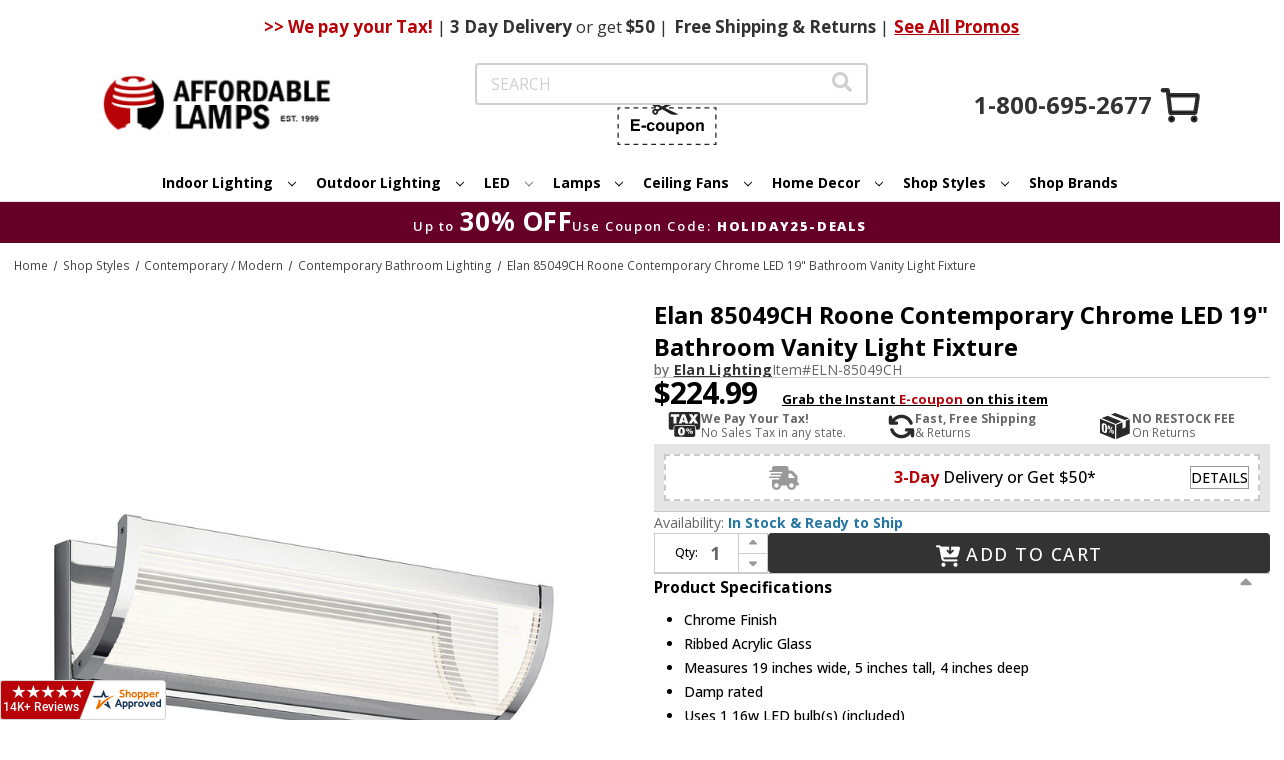

--- FILE ---
content_type: text/html; charset=UTF-8
request_url: https://www.affordablelamps.com/eln-85049ch.html
body_size: 31964
content:



<!DOCTYPE html>
<html class="no-js" lang="en">
    <head>
        <title>Elan 85049CH Roone Contemporary Chrome LED 19&quot; Bathroom Vanity Light Fixture - ELN-85049CH</title>
        <link rel="dns-prefetch preconnect" href="https://cdn11.bigcommerce.com/s-2yvqhzn3by" crossorigin><link rel="dns-prefetch preconnect" href="https://fonts.googleapis.com/" crossorigin><link rel="dns-prefetch preconnect" href="https://fonts.gstatic.com/" crossorigin>
        <meta property="product:price:amount" content="224.99" /><meta property="product:price:currency" content="USD" /><meta property="og:url" content="https://www.affordablelamps.com/eln-85049ch.html" /><meta property="og:site_name" content="AffordableLamps.com" /><meta name="keywords" content="Elan Lighting,85049CH,Roone,ELN-85049CH,Elan 85049CH Roone Contemporary Chrome LED 19&quot; Bathroom Vanity Light Fixture,LED Sconces and Vanity Lights"><meta name="description" content="Elan 85049CH Roone Contemporary Chrome LED 19&quot; Bathroom Vanity Light Fixture"><link rel='canonical' href='https://www.affordablelamps.com/eln-85049ch.html' /><meta name='platform' content='bigcommerce.stencil' /><meta property="og:type" content="product" />
<meta property="og:title" content="Elan 85049CH Roone Contemporary Chrome LED 19&quot; Bathroom Vanity Light Fixture" />
<meta property="og:description" content="Elan 85049CH Roone Contemporary Chrome LED 19&quot; Bathroom Vanity Light Fixture" />
<meta property="og:image" content="https://cdn11.bigcommerce.com/s-2yvqhzn3by/products/619574/images/663132/elan-85049ch-roone-contemporary-chrome-led-vanity-light-25__46853.1755758886.386.513.jpg?c=1" />
<meta property="og:availability" content="instock" />
<meta property="pinterest:richpins" content="enabled" />
        
         

        <link href="https://cdn11.bigcommerce.com/s-2yvqhzn3by/product_images/favicon.ico?t&#x3D;1724182584" rel="shortcut icon">
        <meta name="viewport" content="width=device-width, initial-scale=1">

        <script>
            document.documentElement.className = document.documentElement.className.replace('no-js', 'js');
        </script>

        <script>
    function browserSupportsAllFeatures() {
        return window.Promise
            && window.fetch
            && window.URL
            && window.URLSearchParams
            && window.WeakMap
            // object-fit support
            && ('objectFit' in document.documentElement.style);
    }

    function loadScript(src) {
        var js = document.createElement('script');
        js.src = src;
        js.onerror = function () {
            console.error('Failed to load polyfill script ' + src);
        };
        document.head.appendChild(js);
    }

    if (!browserSupportsAllFeatures()) {
        loadScript('https://cdn11.bigcommerce.com/s-2yvqhzn3by/stencil/931a68d0-cece-013e-c42f-02e1bc539764/e/d14ef660-cf9b-013e-65ab-6e771e833a19/dist/theme-bundle.polyfills.js');
    }
</script>
        <script>window.consentManagerTranslations = `{"locale":"en","locales":{"consent_manager.data_collection_warning":"en","consent_manager.accept_all_cookies":"en","consent_manager.gdpr_settings":"en","consent_manager.data_collection_preferences":"en","consent_manager.manage_data_collection_preferences":"en","consent_manager.use_data_by_cookies":"en","consent_manager.data_categories_table":"en","consent_manager.allow":"en","consent_manager.accept":"en","consent_manager.deny":"en","consent_manager.dismiss":"en","consent_manager.reject_all":"en","consent_manager.category":"en","consent_manager.purpose":"en","consent_manager.functional_category":"en","consent_manager.functional_purpose":"en","consent_manager.analytics_category":"en","consent_manager.analytics_purpose":"en","consent_manager.targeting_category":"en","consent_manager.advertising_category":"en","consent_manager.advertising_purpose":"en","consent_manager.essential_category":"en","consent_manager.esential_purpose":"en","consent_manager.yes":"en","consent_manager.no":"en","consent_manager.not_available":"en","consent_manager.cancel":"en","consent_manager.save":"en","consent_manager.back_to_preferences":"en","consent_manager.close_without_changes":"en","consent_manager.unsaved_changes":"en","consent_manager.by_using":"en","consent_manager.agree_on_data_collection":"en","consent_manager.change_preferences":"en","consent_manager.cancel_dialog_title":"en","consent_manager.privacy_policy":"en","consent_manager.allow_category_tracking":"en","consent_manager.disallow_category_tracking":"en"},"translations":{"consent_manager.data_collection_warning":"We use cookies (and other similar technologies) to collect data to improve your shopping experience.","consent_manager.accept_all_cookies":"Accept All Cookies","consent_manager.gdpr_settings":"Settings","consent_manager.data_collection_preferences":"Website Data Collection Preferences","consent_manager.manage_data_collection_preferences":"Manage Website Data Collection Preferences","consent_manager.use_data_by_cookies":" uses data collected by cookies and JavaScript libraries to improve your shopping experience.","consent_manager.data_categories_table":"The table below outlines how we use this data by category. To opt out of a category of data collection, select 'No' and save your preferences.","consent_manager.allow":"Allow","consent_manager.accept":"Accept","consent_manager.deny":"Deny","consent_manager.dismiss":"Dismiss","consent_manager.reject_all":"Reject all","consent_manager.category":"Category","consent_manager.purpose":"Purpose","consent_manager.functional_category":"Functional","consent_manager.functional_purpose":"Enables enhanced functionality, such as videos and live chat. If you do not allow these, then some or all of these functions may not work properly.","consent_manager.analytics_category":"Analytics","consent_manager.analytics_purpose":"Provide statistical information on site usage, e.g., web analytics so we can improve this website over time.","consent_manager.targeting_category":"Targeting","consent_manager.advertising_category":"Advertising","consent_manager.advertising_purpose":"Used to create profiles or personalize content to enhance your shopping experience.","consent_manager.essential_category":"Essential","consent_manager.esential_purpose":"Essential for the site and any requested services to work, but do not perform any additional or secondary function.","consent_manager.yes":"Yes","consent_manager.no":"No","consent_manager.not_available":"N/A","consent_manager.cancel":"Cancel","consent_manager.save":"Save","consent_manager.back_to_preferences":"Back to Preferences","consent_manager.close_without_changes":"You have unsaved changes to your data collection preferences. Are you sure you want to close without saving?","consent_manager.unsaved_changes":"You have unsaved changes","consent_manager.by_using":"By using our website, you're agreeing to our","consent_manager.agree_on_data_collection":"By using our website, you're agreeing to the collection of data as described in our ","consent_manager.change_preferences":"You can change your preferences at any time","consent_manager.cancel_dialog_title":"Are you sure you want to cancel?","consent_manager.privacy_policy":"Privacy Policy","consent_manager.allow_category_tracking":"Allow [CATEGORY_NAME] tracking","consent_manager.disallow_category_tracking":"Disallow [CATEGORY_NAME] tracking"}}`;</script>
        <link rel="preload" href="https://turbifycdn.com/ty/cdn/yhst-5898888926828/jquery.fancybox.min.css" as="style" onload="this.onload=null;this.rel='stylesheet'">
        <noscript><link rel="stylesheet" href="https://turbifycdn.com/ty/cdn/yhst-5898888926828/jquery.fancybox.min.css"></noscript>

        <script>
            window.lazySizesConfig = window.lazySizesConfig || {};
            window.lazySizesConfig.loadMode = 1;
        </script>
        <script async src="https://cdn11.bigcommerce.com/s-2yvqhzn3by/stencil/931a68d0-cece-013e-c42f-02e1bc539764/e/d14ef660-cf9b-013e-65ab-6e771e833a19/dist/theme-bundle.head_async.js"></script>
        <link rel="preconnect" href="https://fonts.googleapis.com">
        <link rel="preconnect" href="https://fonts.gstatic.com" crossorigin>
        <link href="https://fonts.googleapis.com/css2?family=Engagement&display=swap" rel="stylesheet">
        <link href="https://fonts.googleapis.com/css2?family=Open+Sans:ital,wght@0,300..800;1,300..800&display=swap" rel="stylesheet">
        <link href="https://fonts.googleapis.com/css?family=Montserrat:700%7COpen+Sans:400,700&display=block" rel="stylesheet">

        <script async src="https://cdn11.bigcommerce.com/s-2yvqhzn3by/stencil/931a68d0-cece-013e-c42f-02e1bc539764/e/d14ef660-cf9b-013e-65ab-6e771e833a19/dist/theme-bundle.font.js"></script>

        <link data-stencil-stylesheet href="https://cdn11.bigcommerce.com/s-2yvqhzn3by/stencil/931a68d0-cece-013e-c42f-02e1bc539764/e/d14ef660-cf9b-013e-65ab-6e771e833a19/css/theme-67eb0ce0-d472-013e-e584-4ea0a5dcd80a.css" rel="stylesheet">

        <!-- Start Tracking Code for analytics_googleanalytics4 -->

<script data-cfasync="false" src="https://cdn11.bigcommerce.com/shared/js/google_analytics4_bodl_subscribers-358423becf5d870b8b603a81de597c10f6bc7699.js" integrity="sha256-gtOfJ3Avc1pEE/hx6SKj/96cca7JvfqllWA9FTQJyfI=" crossorigin="anonymous"></script>
<script data-cfasync="false">
  (function () {
    window.dataLayer = window.dataLayer || [];

    function gtag(){
        dataLayer.push(arguments);
    }

    function initGA4(event) {
         function setupGtag() {
            function configureGtag() {
                gtag('js', new Date());
                gtag('set', 'developer_id.dMjk3Nj', true);
                gtag('config', 'G-E23508X3XW');
            }

            var script = document.createElement('script');

            script.src = 'https://www.googletagmanager.com/gtag/js?id=G-E23508X3XW';
            script.async = true;
            script.onload = configureGtag;

            document.head.appendChild(script);
        }

        setupGtag();

        if (typeof subscribeOnBodlEvents === 'function') {
            subscribeOnBodlEvents('G-E23508X3XW', false);
        }

        window.removeEventListener(event.type, initGA4);
    }

    

    var eventName = document.readyState === 'complete' ? 'consentScriptsLoaded' : 'DOMContentLoaded';
    window.addEventListener(eventName, initGA4, false);
  })()
</script>

<!-- End Tracking Code for analytics_googleanalytics4 -->

<!-- Start Tracking Code for analytics_visualwebsiteoptimizer -->

<style>
.cart-total:nth-child(2) {
    display: none;
}
</style>

<!-- End Tracking Code for analytics_visualwebsiteoptimizer -->


<script type="text/javascript" src="https://checkout-sdk.bigcommerce.com/v1/loader.js" defer ></script>
<script src="https://www.google.com/recaptcha/api.js" async defer></script>
<script type="text/javascript">
var BCData = {"product_attributes":{"sku":"ELN-85049CH","upc":"887913570734","mpn":"85049CH","gtin":null,"weight":null,"base":true,"image":null,"price":{"without_tax":{"formatted":"$224.99","value":224.99,"currency":"USD"},"tax_label":"Tax"},"out_of_stock_behavior":"label_option","out_of_stock_message":"Out of stock","available_modifier_values":[],"in_stock_attributes":[],"stock":null,"instock":true,"stock_message":null,"purchasable":true,"purchasing_message":null,"call_for_price_message":null}};
</script>
<script>
    window.addEventListener('scroll', function () {
       const header = document.querySelector('.ysw-l-header');
       const navbars = document.querySelectorAll('.ysw-header-fixed');
       const headerHeight = header ? header.clientHeight : 0;

       navbars.forEach(function (navbar) {
           if (window.scrollY > headerHeight) {
               navbar.classList.add('visible');
            } else {
                navbar.classList.remove('visible');
            }
        });
    });
</script>
<script>
document.addEventListener('DOMContentLoaded', function () {
    document.querySelectorAll('.navPage-subMenu-item-child').forEach(item => {
        item.addEventListener('mouseover', function() {
            const submenu = this.querySelector('.navPage-subMenu');
            if (submenu) {
                submenu.style.left = '100%';
                submenu.style.right = 'auto';

                const rect = submenu.getBoundingClientRect();

                if (rect.right > window.innerWidth) {
                    submenu.style.left = 'auto';
                    submenu.style.right = '100%';
                } else {
                    submenu.style.left = '100%';
                    submenu.style.right = 'auto';
                }
            }
        });
    });
});
</script><!-- Google tag (gtag.js) -->
<script async src="https://www.googletagmanager.com/gtag/js?id=AW-1072455670"></script>
<script>
  window.dataLayer = window.dataLayer || [];
  function gtag(){dataLayer.push(arguments);}
  gtag('js', new Date());

  gtag('config', 'AW-1072455670');
</script><script>(function(w,d,t,r,u){var f,n,i;w[u]=w[u]||[],f=function(){var o={ti:"5152916", enableAutoSpaTracking: true};o.q=w[u],w[u]=new UET(o),w[u].push("pageLoad")},n=d.createElement(t),n.src=r,n.async=1,n.onload=n.onreadystatechange=function(){var s=this.readyState;s&&s!=="loaded"&&s!=="complete"||(f(),n.onload=n.onreadystatechange=null)},i=d.getElementsByTagName(t)[0],i.parentNode.insertBefore(n,i)})(window,document,"script","//bat.bing.com/bat.js","uetq");</script><script
    async
    type="text/javascript"
    id="sig-bc"
    data-store-id="stores/2yvqhzn3by"
    src="https://cdn-scripts.signifyd.com/bigcommerce/script-tag.js">
</script><!-- Google Tag Manager -->
<script>(function(w,d,s,l,i){w[l]=w[l]||[];w[l].push({'gtm.start':
new Date().getTime(),event:'gtm.js'});var f=d.getElementsByTagName(s)[0],
j=d.createElement(s),dl=l!='dataLayer'?'&l='+l:'';j.async=true;j.src=
'https://www.googletagmanager.com/gtm.js?id='+i+dl;f.parentNode.insertBefore(j,f);
})(window,document,'script','dataLayer','GTM-P3HNT3D');</script>
<!-- End Google Tag Manager --><script type="text/javascript">

!function(e){if(!window.pintrk){window.pintrk=function()

{window.pintrk.queue.push(Array.prototype.slice.call(arguments))};var

n=window.pintrk;n.queue=[],n.version="3.0";var

t=document.createElement("script");t.async=!0,t.src=e;var

r=document.getElementsByTagName("script")[0];r.parentNode.insertBefore(t,r)}}

("https://s.pinimg.com/ct/core.js");



pintrk('load','2612516670880', { em: '%%GLOBAL_BillingEmail%%', });

pintrk('page');

</script>
 <script data-cfasync="false" src="https://microapps.bigcommerce.com/bodl-events/1.9.4/index.js" integrity="sha256-Y0tDj1qsyiKBRibKllwV0ZJ1aFlGYaHHGl/oUFoXJ7Y=" nonce="" crossorigin="anonymous"></script>
 <script data-cfasync="false" nonce="">

 (function() {
    function decodeBase64(base64) {
       const text = atob(base64);
       const length = text.length;
       const bytes = new Uint8Array(length);
       for (let i = 0; i < length; i++) {
          bytes[i] = text.charCodeAt(i);
       }
       const decoder = new TextDecoder();
       return decoder.decode(bytes);
    }
    window.bodl = JSON.parse(decodeBase64("[base64]"));
 })()

 </script>

<script nonce="">
(function () {
    var xmlHttp = new XMLHttpRequest();

    xmlHttp.open('POST', 'https://bes.gcp.data.bigcommerce.com/nobot');
    xmlHttp.setRequestHeader('Content-Type', 'application/json');
    xmlHttp.send('{"store_id":"1002944916","timezone_offset":"-8.0","timestamp":"2026-01-16T08:12:25.49958000Z","visit_id":"27c13986-89e6-4c2a-825e-97c9cce3c601","channel_id":1}');
})();
</script>

        
        
        
        
        
        


            <!-- CENTRIFUGE - PRODUCT PAGE HEAD DECLARATIONS -->
            <link rel="stylesheet" href="/content/cf.css" />
            <script type="text/javascript" src="https://www.centrifugeconnect.com/clients/check_inventory.php?si=2yvqhzn3by&ids=1&id0=619574&code0=ELN-85049CH&declare=true"></script>
            <!-- CENTRIFUGE - PRODUCT PAGE HEAD DECLARATIONS -->
    </head>
    <body>
        <svg data-src="https://cdn11.bigcommerce.com/s-2yvqhzn3by/stencil/931a68d0-cece-013e-c42f-02e1bc539764/e/d14ef660-cf9b-013e-65ab-6e771e833a19/img/icon-sprite.svg" class="icons-svg-sprite"></svg>

        <a href="#main-content" class="skip-to-main-link">Skip to main content</a>

<header class="ysw-l-header">
    <div class="ysw-l-header__container header" role="banner">
        <div class="ysw-banner">
    <div class="ysw-banner__container">
        <div class="ysw-banner__center">
                <span class="ysw-banner__promo"> <b>>> We pay your Tax!</b> <span>|</span> <b>3 Day</b> Delivery <span>or get</span> $50 <span>|</span> </span>

                <span class="ysw-banner__promo"><b>Free</b> Shipping & Returns <span>|</span></span>

                <a class="ysw-banner__promo-link" href="https://www.affordablelamps.com/promotions.html">See All Promos</a>
        </div>
    </div>
            <div class="ysw-banner__icon">
            <a class="ysw-banner__icon--phone" href="tel:+1-800-695-2677">
                <svg xmlns="http://www.w3.org/2000/svg" xmlns:xlink="http://www.w3.org/1999/xlink" version="1.1" width="256" height="256" viewBox="0 0 248 248" xml:space="preserve"><defs></defs>
                     <g style="
                        stroke: none;
                        stroke-width: 0;
                        stroke-dasharray: none;
                        stroke-linecap: butt;
                        stroke-linejoin: miter;
                        stroke-miterlimit: 10;
                        fill: none;
                        fill-rule: nonzero;
                        opacity: 1;
                        " transform="translate(1.4065934065934016 1.4065934065934016) scale(2.81 2.81)">
                    <path
                        d="M 38.789 51.211 l 10.876 10.876 c 0.974 0.974 2.471 1.194 3.684 0.543 l 13.034 -6.997 c 0.964 -0.518 2.129 -0.493 3.07 0.066 l 19.017 11.285 c 1.357 0.805 1.903 2.489 1.268 3.933 c -1.625 3.698 -4.583 10.476 -5.758 13.473 c -0.247 0.631 -0.615 1.209 -1.127 1.652 c -12.674 10.986 -37.89 -2.4 -57.191 -21.701 C 6.358 45.039 -7.028 19.823 3.958 7.149 c 0.444 -0.512 1.022 -0.88 1.652 -1.127 c 2.996 -1.175 9.775 -4.133 13.473 -5.758 c 1.444 -0.635 3.128 -0.089 3.933 1.268 l 11.285 19.017 c 0.558 0.941 0.583 2.106 0.066 3.07 L 27.37 36.651 c -0.651 1.213 -0.431 2.71 0.543 3.684 C 27.913 40.335 38.789 51.211 38.789 51.211 z"
                        style="
                        stroke: none;
                        stroke-width: 1;
                        stroke-dasharray: none;
                        stroke-linecap: butt;
                        stroke-linejoin: miter;
                        stroke-miterlimit: 10;
                        fill: rgb(0, 0, 0);
                        fill-rule: nonzero;
                        opacity: 1;
                        " transform=" matrix(1 0 0 1 0 0) " stroke-linecap="round" />
                    </g>
                </svg>
            </a>
        </div>
</div>
        <a href="#" class="mobileMenu-toggle" data-mobile-menu-toggle="menu">
            <i class="icon ysw-icon-burger">
                <svg>
                    <use xlink:href="#icon-burger"></use>
                </svg>
            </i>
        </a>

        <button class="ysw-search-toggle">
            <i class="icon">
                <svg>
                    <use xlink:href="#icon-search-solid"></use>
                </svg>
            </i>
        </button>

        <nav class="navUser">
    
    <ul class="navUser-section navUser-section--alt">
        <li class="navUser-item">
            <a class="navUser-action navUser-item--compare"
                href="https://www.affordablelamps.com/compare"
                data-compare-nav
                aria-label="Compare"
                >
                Compare <span class="countPill countPill--positive countPill--alt"></span>
            </a>
        </li>
        <li class="navUser-item">
            <button class="navUser-action navUser-action--quickSearch"
                type="button"
                id="quick-search-expand"
                data-search="quickSearch"
                aria-controls="quickSearch"
                aria-label="Search"
                >
                Search
            </button>
        </li>
        <li class="navUser-item navUser-item--account">
                <a class="navUser-action"
                    href="https://www.affordablelamps.com/login.php"
                    aria-label="Sign in"
                    >
                    Sign in
                </a>
        </li>
        <li class="navUser-item navUser-item--coupon">
            <button class="navUser-action ysw-info-accordion ysw-l-header__social-items--item ysw-l-header__link--accent ysw-noun-coupon" type="button" data-reveal-id="ecupon">
                <svg class="icon ysw-hidden" aria-hidden="true">
                    <use xlink:href="#icon-noun-coupon"></use>
                </svg>
                <svg xmlns="http://www.w3.org/2000/svg" xmlns:xlink="http://www.w3.org/1999/xlink" width="100px" height="44px"
    viewBox="0 0 99 44" version="1.1">
    <defs>
        <filter id="alpha" filterUnits="objectBoundingBox" x="0%" y="0%" width="100%" height="100%">
            <feColorMatrix type="matrix" in="SourceGraphic" values="0 0 0 0 1 0 0 0 0 1 0 0 0 0 1 0 0 0 1 0" />
        </filter>
        <mask id="mask0">
            <g filter="url(#alpha)">
                <rect x="0" y="0" width="99" height="44"
                    style="fill:rgb(0%,0%,0%);fill-opacity:0.992157;stroke:none;" />
            </g>
        </mask>
        <clipPath id="clip1">
            <rect x="0" y="0" width="99" height="44" />
        </clipPath>
        <g id="surface5" clip-path="url(#clip1)">
            <path style=" stroke:none;fill-rule:evenodd;fill:rgb(13.333333%,12.156863%,12.156863%);fill-opacity:1;"
                d="M 37.402344 -0.0078125 C 37.644531 -0.0078125 37.882812 -0.0078125 38.121094 -0.0078125 C 39.191406 0.164062 39.972656 0.734375 40.464844 1.695312 C 40.734375 2.285156 40.816406 2.898438 40.71875 3.539062 C 42.082031 4.199219 43.445312 4.855469 44.808594 5.515625 C 47.3125 4.0625 49.808594 2.601562 52.304688 1.132812 C 53.417969 0.476562 54.617188 0.0976562 55.902344 -0.0078125 C 56.304688 -0.0078125 56.703125 -0.0078125 57.105469 -0.0078125 C 58.421875 0.101562 59.746094 0.207031 61.078125 0.3125 C 61.105469 0.3125 61.113281 0.328125 61.101562 0.347656 C 56.574219 2.550781 52.082031 4.730469 47.625 6.886719 C 51.75 8.894531 55.839844 10.875 59.890625 12.832031 C 60.300781 13.03125 60.710938 13.234375 61.113281 13.445312 C 59.738281 13.5625 58.371094 13.675781 57.003906 13.777344 C 55.4375 13.863281 53.960938 13.535156 52.574219 12.792969 C 49.984375 11.285156 47.390625 9.773438 44.804688 8.261719 C 43.496094 8.898438 42.1875 9.535156 40.878906 10.171875 C 40.824219 10.195312 40.765625 10.21875 40.707031 10.238281 C 40.871094 11.34375 40.550781 12.277344 39.742188 13.042969 C 38.851562 13.777344 37.851562 13.96875 36.746094 13.613281 C 35.8125 13.246094 35.191406 12.582031 34.886719 11.617188 C 34.625 10.613281 34.8125 9.699219 35.441406 8.882812 C 36.25 7.957031 37.261719 7.617188 38.46875 7.859375 C 38.933594 7.976562 39.347656 8.191406 39.710938 8.496094 C 40.628906 7.957031 41.550781 7.417969 42.476562 6.886719 C 41.554688 6.347656 40.632812 5.8125 39.710938 5.277344 C 38.808594 6 37.808594 6.175781 36.710938 5.804688 C 35.738281 5.410156 35.117188 4.703125 34.847656 3.6875 C 34.613281 2.453125 34.96875 1.433594 35.917969 0.621094 C 36.355469 0.28125 36.851562 0.0703125 37.402344 -0.0078125 Z M 37.6875 1.820312 C 38.152344 1.8125 38.511719 2.003906 38.757812 2.394531 C 38.929688 2.71875 38.960938 3.058594 38.84375 3.414062 C 38.5625 4.015625 38.09375 4.25 37.441406 4.117188 C 36.890625 3.910156 36.609375 3.511719 36.597656 2.921875 C 36.691406 2.285156 37.054688 1.917969 37.6875 1.820312 Z M 37.675781 9.617188 C 38.25 9.609375 38.640625 9.871094 38.859375 10.398438 C 38.996094 10.875 38.898438 11.285156 38.554688 11.636719 C 38.242188 11.910156 37.882812 12 37.476562 11.910156 C 36.996094 11.773438 36.710938 11.453125 36.617188 10.960938 C 36.566406 10.328125 36.832031 9.898438 37.414062 9.671875 C 37.503906 9.648438 37.589844 9.632812 37.675781 9.617188 Z M 37.675781 9.617188 " />
        </g>
        <mask id="mask1">
            <g filter="url(#alpha)">
                <rect x="0" y="0" width="99" height="44"
                    style="fill:rgb(0%,0%,0%);fill-opacity:0.980392;stroke:none;" />
            </g>
        </mask>
        <clipPath id="clip2">
            <rect x="0" y="0" width="99" height="44" />
        </clipPath>
        <g id="surface8" clip-path="url(#clip2)">
            <path style=" stroke:none;fill-rule:evenodd;fill:rgb(13.333333%,12.156863%,12.156863%);fill-opacity:1;"
                d="M -0.0078125 6.222656 C 1.011719 6.222656 2.03125 6.222656 3.050781 6.222656 C 3.050781 6.667969 3.050781 7.109375 3.050781 7.554688 C 2.472656 7.554688 1.894531 7.554688 1.316406 7.554688 C 1.316406 8.136719 1.316406 8.722656 1.316406 9.304688 C 0.875 9.304688 0.433594 9.304688 -0.0078125 9.304688 C -0.0078125 8.277344 -0.0078125 7.25 -0.0078125 6.222656 Z M -0.0078125 6.222656 " />
        </g>
        <mask id="mask2">
            <g filter="url(#alpha)">
                <rect x="0" y="0" width="99" height="44"
                    style="fill:rgb(0%,0%,0%);fill-opacity:0.980392;stroke:none;" />
            </g>
        </mask>
        <clipPath id="clip3">
            <rect x="0" y="0" width="99" height="44" />
        </clipPath>
        <g id="surface11" clip-path="url(#clip3)">
            <path style=" stroke:none;fill-rule:evenodd;fill:rgb(13.333333%,12.156863%,12.156863%);fill-opacity:1;"
                d="M 7.207031 6.222656 C 8.78125 6.222656 10.351562 6.222656 11.921875 6.222656 C 11.921875 6.667969 11.921875 7.109375 11.921875 7.554688 C 10.351562 7.554688 8.78125 7.554688 7.207031 7.554688 C 7.207031 7.109375 7.207031 6.667969 7.207031 6.222656 Z M 7.207031 6.222656 " />
        </g>
        <mask id="mask3">
            <g filter="url(#alpha)">
                <rect x="0" y="0" width="99" height="44"
                    style="fill:rgb(0%,0%,0%);fill-opacity:0.980392;stroke:none;" />
            </g>
        </mask>
        <clipPath id="clip4">
            <rect x="0" y="0" width="99" height="44" />
        </clipPath>
        <g id="surface14" clip-path="url(#clip4)">
            <path style=" stroke:none;fill-rule:evenodd;fill:rgb(13.333333%,12.156863%,12.156863%);fill-opacity:1;"
                d="M 16.09375 6.222656 C 17.660156 6.21875 19.230469 6.222656 20.796875 6.230469 C 20.808594 6.667969 20.8125 7.109375 20.808594 7.554688 C 19.238281 7.554688 17.664062 7.554688 16.09375 7.554688 C 16.09375 7.109375 16.09375 6.667969 16.09375 6.222656 Z M 16.09375 6.222656 " />
        </g>
        <mask id="mask4">
            <g filter="url(#alpha)">
                <rect x="0" y="0" width="99" height="44"
                    style="fill:rgb(0%,0%,0%);fill-opacity:0.980392;stroke:none;" />
            </g>
        </mask>
        <clipPath id="clip5">
            <rect x="0" y="0" width="99" height="44" />
        </clipPath>
        <g id="surface17" clip-path="url(#clip5)">
            <path style=" stroke:none;fill-rule:evenodd;fill:rgb(13.333333%,12.156863%,12.156863%);fill-opacity:1;"
                d="M 24.953125 6.222656 C 26.527344 6.222656 28.097656 6.222656 29.667969 6.222656 C 29.667969 6.667969 29.667969 7.109375 29.667969 7.554688 C 28.097656 7.554688 26.527344 7.554688 24.953125 7.554688 C 24.953125 7.109375 24.953125 6.667969 24.953125 6.222656 Z M 24.953125 6.222656 " />
        </g>
        <mask id="mask5">
            <g filter="url(#alpha)">
                <rect x="0" y="0" width="99" height="44"
                    style="fill:rgb(0%,0%,0%);fill-opacity:0.976471;stroke:none;" />
            </g>
        </mask>
        <clipPath id="clip6">
            <rect x="0" y="0" width="99" height="44" />
        </clipPath>
        <g id="surface20" clip-path="url(#clip6)">
            <path style=" stroke:none;fill-rule:evenodd;fill:rgb(13.333333%,12.156863%,12.156863%);fill-opacity:1;"
                d="M 33.828125 6.222656 C 35.398438 6.21875 36.96875 6.222656 38.542969 6.230469 C 38.550781 6.449219 38.554688 6.667969 38.554688 6.886719 C 38.554688 7.109375 38.550781 7.328125 38.542969 7.546875 C 36.96875 7.554688 35.398438 7.554688 33.828125 7.554688 C 33.828125 7.109375 33.828125 6.667969 33.828125 6.222656 Z M 33.828125 6.222656 " />
        </g>
        <mask id="mask6">
            <g filter="url(#alpha)">
                <rect x="0" y="0" width="99" height="44"
                    style="fill:rgb(0%,0%,0%);fill-opacity:0.980392;stroke:none;" />
            </g>
        </mask>
        <clipPath id="clip7">
            <rect x="0" y="0" width="99" height="44" />
        </clipPath>
        <g id="surface23" clip-path="url(#clip7)">
            <path style=" stroke:none;fill-rule:evenodd;fill:rgb(13.333333%,12.156863%,12.156863%);fill-opacity:1;"
                d="M 51.574219 6.222656 C 53.144531 6.222656 54.714844 6.222656 56.289062 6.222656 C 56.289062 6.667969 56.289062 7.109375 56.289062 7.554688 C 54.714844 7.554688 53.144531 7.554688 51.574219 7.554688 C 51.574219 7.109375 51.574219 6.667969 51.574219 6.222656 Z M 51.574219 6.222656 " />
        </g>
        <mask id="mask7">
            <g filter="url(#alpha)">
                <rect x="0" y="0" width="99" height="44"
                    style="fill:rgb(0%,0%,0%);fill-opacity:0.976471;stroke:none;" />
            </g>
        </mask>
        <clipPath id="clip8">
            <rect x="0" y="0" width="99" height="44" />
        </clipPath>
        <g id="surface26" clip-path="url(#clip8)">
            <path style=" stroke:none;fill-rule:evenodd;fill:rgb(13.333333%,12.156863%,12.156863%);fill-opacity:1;"
                d="M 60.445312 6.222656 C 62.015625 6.222656 63.589844 6.222656 65.160156 6.222656 C 65.160156 6.667969 65.160156 7.109375 65.160156 7.554688 C 63.589844 7.554688 62.015625 7.554688 60.445312 7.546875 C 60.429688 7.105469 60.429688 6.664062 60.445312 6.222656 Z M 60.445312 6.222656 " />
        </g>
        <mask id="mask8">
            <g filter="url(#alpha)">
                <rect x="0" y="0" width="99" height="44"
                    style="fill:rgb(0%,0%,0%);fill-opacity:0.980392;stroke:none;" />
            </g>
        </mask>
        <clipPath id="clip9">
            <rect x="0" y="0" width="99" height="44" />
        </clipPath>
        <g id="surface29" clip-path="url(#clip9)">
            <path style=" stroke:none;fill-rule:evenodd;fill:rgb(13.333333%,12.156863%,12.156863%);fill-opacity:1;"
                d="M 69.320312 6.222656 C 70.890625 6.222656 72.460938 6.222656 74.035156 6.222656 C 74.035156 6.667969 74.035156 7.109375 74.035156 7.554688 C 72.460938 7.554688 70.890625 7.554688 69.320312 7.554688 C 69.320312 7.109375 69.320312 6.667969 69.320312 6.222656 Z M 69.320312 6.222656 " />
        </g>
        <mask id="mask9">
            <g filter="url(#alpha)">
                <rect x="0" y="0" width="99" height="44"
                    style="fill:rgb(0%,0%,0%);fill-opacity:0.980392;stroke:none;" />
            </g>
        </mask>
        <clipPath id="clip10">
            <rect x="0" y="0" width="99" height="44" />
        </clipPath>
        <g id="surface32" clip-path="url(#clip10)">
            <path style=" stroke:none;fill-rule:evenodd;fill:rgb(13.333333%,12.156863%,12.156863%);fill-opacity:1;"
                d="M 78.191406 6.222656 C 79.761719 6.222656 81.335938 6.222656 82.90625 6.222656 C 82.90625 6.667969 82.90625 7.109375 82.90625 7.554688 C 81.335938 7.554688 79.761719 7.554688 78.191406 7.554688 C 78.191406 7.109375 78.191406 6.667969 78.191406 6.222656 Z M 78.191406 6.222656 " />
        </g>
        <mask id="mask10">
            <g filter="url(#alpha)">
                <rect x="0" y="0" width="99" height="44"
                    style="fill:rgb(0%,0%,0%);fill-opacity:0.980392;stroke:none;" />
            </g>
        </mask>
        <clipPath id="clip11">
            <rect x="0" y="0" width="99" height="44" />
        </clipPath>
        <g id="surface35" clip-path="url(#clip11)">
            <path style=" stroke:none;fill-rule:evenodd;fill:rgb(13.333333%,12.156863%,12.156863%);fill-opacity:1;"
                d="M 87.0625 6.222656 C 88.636719 6.222656 90.207031 6.222656 91.777344 6.222656 C 91.777344 6.667969 91.777344 7.109375 91.777344 7.554688 C 90.207031 7.554688 88.636719 7.554688 87.0625 7.554688 C 87.0625 7.109375 87.0625 6.667969 87.0625 6.222656 Z M 87.0625 6.222656 " />
        </g>
        <mask id="mask11">
            <g filter="url(#alpha)">
                <rect x="0" y="0" width="99" height="44"
                    style="fill:rgb(0%,0%,0%);fill-opacity:0.980392;stroke:none;" />
            </g>
        </mask>
        <clipPath id="clip12">
            <rect x="0" y="0" width="99" height="44" />
        </clipPath>
        <g id="surface38" clip-path="url(#clip12)">
            <path style=" stroke:none;fill-rule:evenodd;fill:rgb(13.333333%,12.156863%,12.156863%);fill-opacity:1;"
                d="M 98.992188 6.222656 C 98.992188 7.25 98.992188 8.277344 98.992188 9.304688 C 98.550781 9.304688 98.109375 9.304688 97.667969 9.304688 C 97.667969 8.722656 97.667969 8.136719 97.667969 7.554688 C 97.09375 7.554688 96.515625 7.554688 95.9375 7.554688 C 95.9375 7.109375 95.9375 6.667969 95.9375 6.222656 C 96.957031 6.222656 97.976562 6.222656 98.992188 6.222656 Z M 98.992188 6.222656 " />
        </g>
        <mask id="mask12">
            <g filter="url(#alpha)">
                <rect x="0" y="0" width="99" height="44"
                    style="fill:rgb(0%,0%,0%);fill-opacity:0.980392;stroke:none;" />
            </g>
        </mask>
        <clipPath id="clip13">
            <rect x="0" y="0" width="99" height="44" />
        </clipPath>
        <g id="surface41" clip-path="url(#clip13)">
            <path style=" stroke:none;fill-rule:evenodd;fill:rgb(13.333333%,12.156863%,12.156863%);fill-opacity:1;"
                d="M -0.0078125 13.570312 C 0.433594 13.570312 0.875 13.570312 1.316406 13.570312 C 1.316406 15.1875 1.316406 16.804688 1.316406 18.417969 C 0.875 18.417969 0.433594 18.417969 -0.0078125 18.417969 C -0.0078125 16.804688 -0.0078125 15.1875 -0.0078125 13.570312 Z M -0.0078125 13.570312 " />
        </g>
        <mask id="mask13">
            <g filter="url(#alpha)">
                <rect x="0" y="0" width="99" height="44"
                    style="fill:rgb(0%,0%,0%);fill-opacity:0.980392;stroke:none;" />
            </g>
        </mask>
        <clipPath id="clip14">
            <rect x="0" y="0" width="99" height="44" />
        </clipPath>
        <g id="surface44" clip-path="url(#clip14)">
            <path style=" stroke:none;fill-rule:evenodd;fill:rgb(13.333333%,12.156863%,12.156863%);fill-opacity:1;"
                d="M 98.992188 13.570312 C 98.992188 15.1875 98.992188 16.804688 98.992188 18.417969 C 98.550781 18.417969 98.109375 18.417969 97.667969 18.417969 C 97.667969 16.804688 97.667969 15.1875 97.667969 13.570312 C 98.109375 13.570312 98.550781 13.570312 98.992188 13.570312 Z M 98.992188 13.570312 " />
        </g>
        <mask id="mask14">
            <g filter="url(#alpha)">
                <rect x="0" y="0" width="99" height="44"
                    style="fill:rgb(0%,0%,0%);fill-opacity:0.996078;stroke:none;" />
            </g>
        </mask>
        <clipPath id="clip15">
            <rect x="0" y="0" width="99" height="44" />
        </clipPath>
        <g id="surface47" clip-path="url(#clip15)">
            <path style=" stroke:none;fill-rule:evenodd;fill:rgb(0%,0%,0%);fill-opacity:1;"
                d="M 13.507812 18.234375 C 16.394531 18.234375 19.28125 18.234375 22.167969 18.234375 C 22.167969 18.894531 22.167969 19.558594 22.167969 20.222656 C 20.070312 20.222656 17.96875 20.222656 15.871094 20.222656 C 15.871094 21.085938 15.871094 21.945312 15.871094 22.808594 C 17.820312 22.808594 19.773438 22.808594 21.722656 22.808594 C 21.722656 23.472656 21.722656 24.132812 21.722656 24.796875 C 19.773438 24.796875 17.820312 24.796875 15.871094 24.796875 C 15.871094 25.855469 15.871094 26.910156 15.871094 27.96875 C 18.042969 27.96875 20.21875 27.96875 22.390625 27.96875 C 22.390625 28.625 22.390625 29.285156 22.390625 29.945312 C 19.429688 29.945312 16.46875 29.945312 13.507812 29.945312 C 13.507812 26.039062 13.507812 22.136719 13.507812 18.234375 Z M 13.507812 18.234375 " />
        </g>
        <mask id="mask15">
            <g filter="url(#alpha)">
                <rect x="0" y="0" width="99" height="44"
                    style="fill:rgb(0%,0%,0%);fill-opacity:0.992157;stroke:none;" />
            </g>
        </mask>
        <clipPath id="clip16">
            <rect x="0" y="0" width="99" height="44" />
        </clipPath>
        <g id="surface50" clip-path="url(#clip16)">
            <path style=" stroke:none;fill-rule:evenodd;fill:rgb(0%,0%,0%);fill-opacity:1;"
                d="M 33.023438 21.265625 C 33.542969 21.238281 34.058594 21.273438 34.570312 21.371094 C 35.667969 21.605469 36.449219 22.234375 36.914062 23.253906 C 37.019531 23.484375 37.101562 23.722656 37.167969 23.964844 C 36.429688 24.089844 35.695312 24.222656 34.960938 24.363281 C 34.765625 23.402344 34.183594 22.964844 33.207031 23.050781 C 32.453125 23.152344 31.96875 23.574219 31.753906 24.3125 C 31.628906 24.839844 31.582031 25.375 31.617188 25.917969 C 31.628906 26.296875 31.6875 26.667969 31.792969 27.035156 C 32.050781 27.847656 32.605469 28.269531 33.457031 28.292969 C 34.175781 28.296875 34.660156 27.960938 34.910156 27.285156 C 34.980469 27.089844 35.03125 26.890625 35.066406 26.6875 C 35.804688 26.804688 36.542969 26.925781 37.28125 27.046875 C 37.136719 27.792969 36.820312 28.453125 36.332031 29.023438 C 35.734375 29.640625 35.007812 29.992188 34.148438 30.085938 C 33.585938 30.152344 33.027344 30.144531 32.464844 30.0625 C 31.28125 29.84375 30.402344 29.207031 29.824219 28.152344 C 29.542969 27.589844 29.378906 26.992188 29.328125 26.363281 C 29.261719 25.65625 29.304688 24.957031 29.453125 24.261719 C 29.699219 23.171875 30.292969 22.339844 31.242188 21.769531 C 31.800781 21.472656 32.394531 21.304688 33.023438 21.265625 Z M 33.023438 21.265625 " />
        </g>
        <mask id="mask16">
            <g filter="url(#alpha)">
                <rect x="0" y="0" width="99" height="44"
                    style="fill:rgb(0%,0%,0%);fill-opacity:0.992157;stroke:none;" />
            </g>
        </mask>
        <clipPath id="clip17">
            <rect x="0" y="0" width="99" height="44" />
        </clipPath>
        <g id="surface53" clip-path="url(#clip17)">
            <path style=" stroke:none;fill-rule:evenodd;fill:rgb(0%,0%,0%);fill-opacity:1;"
                d="M 42.316406 21.265625 C 43.078125 21.214844 43.8125 21.328125 44.519531 21.609375 C 45.539062 22.074219 46.269531 22.820312 46.714844 23.851562 C 47.039062 24.710938 47.128906 25.59375 46.988281 26.5 C 46.789062 27.707031 46.203125 28.664062 45.222656 29.378906 C 44.617188 29.800781 43.945312 30.042969 43.207031 30.113281 C 41.980469 30.226562 40.863281 29.933594 39.855469 29.230469 C 39.089844 28.613281 38.617188 27.8125 38.4375 26.835938 C 38.285156 26.078125 38.285156 25.320312 38.4375 24.5625 C 38.964844 22.554688 40.257812 21.457031 42.316406 21.265625 Z M 42.464844 23.105469 C 43.367188 23.054688 44.03125 23.429688 44.449219 24.226562 C 44.675781 24.746094 44.769531 25.289062 44.734375 25.855469 C 44.734375 26.394531 44.601562 26.902344 44.339844 27.371094 C 43.785156 28.167969 43.039062 28.449219 42.09375 28.210938 C 41.53125 28.007812 41.125 27.632812 40.875 27.085938 C 40.679688 26.585938 40.597656 26.066406 40.628906 25.53125 C 40.628906 25.003906 40.757812 24.511719 41.011719 24.050781 C 41.355469 23.515625 41.839844 23.199219 42.464844 23.105469 Z M 42.464844 23.105469 " />
        </g>
        <mask id="mask17">
            <g filter="url(#alpha)">
                <rect x="0" y="0" width="99" height="44"
                    style="fill:rgb(0%,0%,0%);fill-opacity:0.996078;stroke:none;" />
            </g>
        </mask>
        <clipPath id="clip18">
            <rect x="0" y="0" width="99" height="44" />
        </clipPath>
        <g id="surface56" clip-path="url(#clip18)">
            <path style=" stroke:none;fill-rule:evenodd;fill:rgb(0%,0%,0%);fill-opacity:1;"
                d="M 63.09375 21.265625 C 64.371094 21.199219 65.382812 21.679688 66.132812 22.707031 C 66.503906 23.257812 66.742188 23.863281 66.835938 24.523438 C 66.957031 25.3125 66.953125 26.097656 66.824219 26.886719 C 66.675781 27.839844 66.253906 28.648438 65.554688 29.304688 C 64.675781 30.0625 63.667969 30.304688 62.535156 30.027344 C 62.246094 29.941406 61.980469 29.8125 61.734375 29.640625 C 61.4375 29.429688 61.164062 29.1875 60.921875 28.914062 C 60.914062 30.335938 60.914062 31.753906 60.914062 33.175781 C 60.167969 33.175781 59.421875 33.175781 58.675781 33.175781 C 58.675781 29.269531 58.675781 25.359375 58.675781 21.453125 C 59.375 21.453125 60.070312 21.453125 60.765625 21.453125 C 60.765625 21.859375 60.765625 22.265625 60.773438 22.671875 C 61.238281 21.980469 61.875 21.535156 62.6875 21.335938 C 62.824219 21.308594 62.957031 21.285156 63.09375 21.265625 Z M 62.574219 23.058594 C 63.269531 23.007812 63.816406 23.265625 64.214844 23.839844 C 64.445312 24.230469 64.578125 24.652344 64.609375 25.109375 C 64.664062 25.6875 64.636719 26.265625 64.523438 26.835938 C 64.417969 27.378906 64.136719 27.804688 63.6875 28.109375 C 63.289062 28.339844 62.863281 28.402344 62.414062 28.296875 C 61.921875 28.148438 61.542969 27.855469 61.28125 27.410156 C 61.074219 27.007812 60.957031 26.578125 60.921875 26.128906 C 60.878906 25.734375 60.882812 25.339844 60.933594 24.945312 C 60.980469 24.476562 61.144531 24.058594 61.429688 23.691406 C 61.730469 23.332031 62.109375 23.121094 62.574219 23.058594 Z M 62.574219 23.058594 " />
        </g>
        <mask id="mask18">
            <g filter="url(#alpha)">
                <rect x="0" y="0" width="99" height="44"
                    style="fill:rgb(0%,0%,0%);fill-opacity:0.992157;stroke:none;" />
            </g>
        </mask>
        <clipPath id="clip19">
            <rect x="0" y="0" width="99" height="44" />
        </clipPath>
        <g id="surface59" clip-path="url(#clip19)">
            <path style=" stroke:none;fill-rule:evenodd;fill:rgb(0%,0%,0%);fill-opacity:1;"
                d="M 72.164062 21.265625 C 72.925781 21.214844 73.660156 21.328125 74.367188 21.609375 C 75.386719 22.074219 76.117188 22.820312 76.5625 23.851562 C 76.886719 24.710938 76.976562 25.59375 76.835938 26.5 C 76.636719 27.707031 76.050781 28.664062 75.074219 29.378906 C 74.308594 29.898438 73.464844 30.152344 72.542969 30.144531 C 71.5 30.132812 70.550781 29.828125 69.703125 29.230469 C 68.9375 28.613281 68.464844 27.8125 68.285156 26.835938 C 68.132812 26.078125 68.132812 25.320312 68.285156 24.5625 C 68.8125 22.554688 70.105469 21.457031 72.164062 21.265625 Z M 72.3125 23.105469 C 73.214844 23.054688 73.878906 23.429688 74.300781 24.226562 C 74.523438 24.746094 74.617188 25.289062 74.585938 25.855469 C 74.582031 26.394531 74.453125 26.902344 74.1875 27.371094 C 73.632812 28.167969 72.886719 28.449219 71.941406 28.210938 C 71.378906 28.007812 70.972656 27.632812 70.722656 27.085938 C 70.527344 26.585938 70.445312 26.066406 70.476562 25.53125 C 70.476562 25.003906 70.605469 24.511719 70.859375 24.050781 C 71.203125 23.515625 71.6875 23.199219 72.3125 23.105469 Z M 72.3125 23.105469 " />
        </g>
        <mask id="mask19">
            <g filter="url(#alpha)">
                <rect x="0" y="0" width="99" height="44"
                    style="fill:rgb(0%,0%,0%);fill-opacity:0.992157;stroke:none;" />
            </g>
        </mask>
        <clipPath id="clip20">
            <rect x="0" y="0" width="99" height="44" />
        </clipPath>
        <g id="surface62" clip-path="url(#clip20)">
            <path style=" stroke:none;fill-rule:evenodd;fill:rgb(0%,0%,0%);fill-opacity:1;"
                d="M 83.167969 21.265625 C 83.863281 21.210938 84.519531 21.34375 85.132812 21.671875 C 85.617188 21.949219 85.949219 22.351562 86.128906 22.882812 C 86.203125 23.109375 86.253906 23.339844 86.277344 23.578125 C 86.308594 23.855469 86.324219 24.132812 86.328125 24.410156 C 86.335938 26.261719 86.335938 28.109375 86.335938 29.957031 C 85.582031 29.957031 84.832031 29.957031 84.082031 29.957031 C 84.085938 28.320312 84.082031 26.683594 84.074219 25.046875 C 84.070312 24.703125 84.042969 24.363281 83.988281 24.027344 C 83.855469 23.441406 83.496094 23.097656 82.90625 23 C 82.242188 22.941406 81.699219 23.167969 81.277344 23.679688 C 81.054688 24.015625 80.933594 24.386719 80.921875 24.796875 C 80.890625 25.109375 80.875 25.417969 80.871094 25.730469 C 80.863281 27.140625 80.863281 28.546875 80.863281 29.957031 C 80.117188 29.957031 79.371094 29.957031 78.625 29.957031 C 78.625 27.121094 78.625 24.289062 78.625 21.453125 C 79.316406 21.453125 80.011719 21.453125 80.703125 21.453125 C 80.703125 21.859375 80.703125 22.265625 80.710938 22.671875 C 81.082031 22.183594 81.542969 21.808594 82.089844 21.546875 C 82.433594 21.394531 82.792969 21.304688 83.167969 21.265625 Z M 83.167969 21.265625 " />
        </g>
        <mask id="mask20">
            <g filter="url(#alpha)">
                <rect x="0" y="0" width="99" height="44"
                    style="fill:rgb(0%,0%,0%);fill-opacity:0.992157;stroke:none;" />
            </g>
        </mask>
        <clipPath id="clip21">
            <rect x="0" y="0" width="99" height="44" />
        </clipPath>
        <g id="surface65" clip-path="url(#clip21)">
            <path style=" stroke:none;fill-rule:evenodd;fill:rgb(0%,0%,0%);fill-opacity:1;"
                d="M 48.738281 21.453125 C 49.488281 21.453125 50.242188 21.453125 50.992188 21.453125 C 50.988281 23.050781 50.992188 24.652344 50.996094 26.253906 C 51 26.664062 51.03125 27.074219 51.097656 27.484375 C 51.253906 28.023438 51.613281 28.324219 52.167969 28.398438 C 52.84375 28.457031 53.394531 28.222656 53.820312 27.695312 C 54.019531 27.394531 54.125 27.0625 54.128906 26.699219 C 54.152344 26.402344 54.171875 26.101562 54.179688 25.804688 C 54.183594 24.355469 54.1875 22.902344 54.183594 21.453125 C 54.933594 21.453125 55.683594 21.453125 56.4375 21.453125 C 56.4375 24.289062 56.4375 27.121094 56.4375 29.957031 C 55.738281 29.957031 55.042969 29.957031 54.34375 29.957031 C 54.347656 29.542969 54.34375 29.128906 54.339844 28.714844 C 53.71875 29.546875 52.894531 30.015625 51.859375 30.125 C 51.191406 30.1875 50.566406 30.058594 49.976562 29.738281 C 49.414062 29.40625 49.050781 28.917969 48.894531 28.277344 C 48.820312 27.980469 48.773438 27.675781 48.757812 27.371094 C 48.738281 25.398438 48.734375 23.425781 48.738281 21.453125 Z M 48.738281 21.453125 " />
        </g>
        <mask id="mask21">
            <g filter="url(#alpha)">
                <rect x="0" y="0" width="99" height="44"
                    style="fill:rgb(0%,0%,0%);fill-opacity:0.980392;stroke:none;" />
            </g>
        </mask>
        <clipPath id="clip22">
            <rect x="0" y="0" width="99" height="44" />
        </clipPath>
        <g id="surface68" clip-path="url(#clip22)">
            <path style=" stroke:none;fill-rule:evenodd;fill:rgb(13.333333%,12.156863%,12.156863%);fill-opacity:1;"
                d="M -0.0078125 22.683594 C 0.433594 22.683594 0.875 22.683594 1.316406 22.683594 C 1.320312 24.300781 1.316406 25.917969 1.3125 27.53125 C 0.871094 27.550781 0.433594 27.550781 -0.0078125 27.53125 C -0.0078125 25.917969 -0.0078125 24.300781 -0.0078125 22.683594 Z M -0.0078125 22.683594 " />
        </g>
        <mask id="mask22">
            <g filter="url(#alpha)">
                <rect x="0" y="0" width="99" height="44"
                    style="fill:rgb(0%,0%,0%);fill-opacity:0.976471;stroke:none;" />
            </g>
        </mask>
        <clipPath id="clip23">
            <rect x="0" y="0" width="99" height="44" />
        </clipPath>
        <g id="surface71" clip-path="url(#clip23)">
            <path style=" stroke:none;fill-rule:evenodd;fill:rgb(13.333333%,12.156863%,12.156863%);fill-opacity:1;"
                d="M 98.992188 22.683594 C 98.992188 24.300781 98.992188 25.917969 98.992188 27.53125 C 98.554688 27.550781 98.113281 27.550781 97.675781 27.53125 C 97.667969 25.917969 97.667969 24.300781 97.667969 22.683594 C 98.109375 22.683594 98.550781 22.683594 98.992188 22.683594 Z M 98.992188 22.683594 " />
        </g>
        <mask id="mask23">
            <g filter="url(#alpha)">
                <rect x="0" y="0" width="99" height="44"
                    style="fill:rgb(0%,0%,0%);fill-opacity:0.992157;stroke:none;" />
            </g>
        </mask>
        <clipPath id="clip24">
            <rect x="0" y="0" width="99" height="44" />
        </clipPath>
        <g id="surface74" clip-path="url(#clip24)">
            <path style=" stroke:none;fill-rule:evenodd;fill:rgb(0%,0%,0%);fill-opacity:1;"
                d="M 24.101562 24.574219 C 25.570312 24.574219 27.039062 24.574219 28.503906 24.574219 C 28.503906 25.328125 28.503906 26.082031 28.503906 26.835938 C 27.039062 26.835938 25.570312 26.835938 24.101562 26.835938 C 24.101562 26.082031 24.101562 25.328125 24.101562 24.574219 Z M 24.101562 24.574219 " />
        </g>
        <mask id="mask24">
            <g filter="url(#alpha)">
                <rect x="0" y="0" width="99" height="44"
                    style="fill:rgb(0%,0%,0%);fill-opacity:0.980392;stroke:none;" />
            </g>
        </mask>
        <clipPath id="clip25">
            <rect x="0" y="0" width="99" height="44" />
        </clipPath>
        <g id="surface77" clip-path="url(#clip25)">
            <path style=" stroke:none;fill-rule:evenodd;fill:rgb(13.333333%,12.156863%,12.156863%);fill-opacity:1;"
                d="M -0.0078125 31.808594 C 0.433594 31.808594 0.875 31.808594 1.316406 31.808594 C 1.316406 33.425781 1.316406 35.042969 1.316406 36.660156 C 0.875 36.660156 0.433594 36.660156 -0.0078125 36.660156 C -0.0078125 35.042969 -0.0078125 33.425781 -0.0078125 31.808594 Z M -0.0078125 31.808594 " />
        </g>
        <mask id="mask25">
            <g filter="url(#alpha)">
                <rect x="0" y="0" width="99" height="44"
                    style="fill:rgb(0%,0%,0%);fill-opacity:0.980392;stroke:none;" />
            </g>
        </mask>
        <clipPath id="clip26">
            <rect x="0" y="0" width="99" height="44" />
        </clipPath>
        <g id="surface80" clip-path="url(#clip26)">
            <path style=" stroke:none;fill-rule:evenodd;fill:rgb(13.333333%,12.156863%,12.156863%);fill-opacity:1;"
                d="M 98.992188 31.808594 C 98.992188 33.425781 98.992188 35.042969 98.992188 36.660156 C 98.550781 36.660156 98.109375 36.660156 97.667969 36.660156 C 97.667969 35.042969 97.667969 33.425781 97.667969 31.808594 C 98.109375 31.808594 98.550781 31.808594 98.992188 31.808594 Z M 98.992188 31.808594 " />
        </g>
        <mask id="mask26">
            <g filter="url(#alpha)">
                <rect x="0" y="0" width="99" height="44"
                    style="fill:rgb(0%,0%,0%);fill-opacity:0.988235;stroke:none;" />
            </g>
        </mask>
        <clipPath id="clip27">
            <rect x="0" y="0" width="99" height="44" />
        </clipPath>
        <g id="surface83" clip-path="url(#clip27)">
            <path style=" stroke:none;fill-rule:evenodd;fill:rgb(13.333333%,12.156863%,12.156863%);fill-opacity:1;"
                d="M -0.0078125 40.921875 C 0.433594 40.921875 0.875 40.921875 1.316406 40.921875 C 1.316406 41.507812 1.316406 42.089844 1.316406 42.675781 C 1.894531 42.675781 2.472656 42.675781 3.050781 42.675781 C 3.050781 43.113281 3.050781 43.554688 3.050781 43.992188 C 2.03125 43.992188 1.011719 43.992188 -0.0078125 43.992188 C -0.0078125 42.96875 -0.0078125 41.945312 -0.0078125 40.921875 Z M -0.0078125 40.921875 " />
        </g>
        <mask id="mask27">
            <g filter="url(#alpha)">
                <rect x="0" y="0" width="99" height="44"
                    style="fill:rgb(0%,0%,0%);fill-opacity:0.988235;stroke:none;" />
            </g>
        </mask>
        <clipPath id="clip28">
            <rect x="0" y="0" width="99" height="44" />
        </clipPath>
        <g id="surface86" clip-path="url(#clip28)">
            <path style=" stroke:none;fill-rule:evenodd;fill:rgb(13.333333%,12.156863%,12.156863%);fill-opacity:1;"
                d="M 98.992188 40.921875 C 98.992188 41.945312 98.992188 42.96875 98.992188 43.992188 C 97.976562 43.992188 96.957031 43.992188 95.9375 43.992188 C 95.9375 43.554688 95.9375 43.113281 95.9375 42.675781 C 96.515625 42.675781 97.09375 42.675781 97.667969 42.675781 C 97.667969 42.089844 97.667969 41.507812 97.667969 40.921875 C 98.109375 40.921875 98.550781 40.921875 98.992188 40.921875 Z M 98.992188 40.921875 " />
        </g>
        <mask id="mask28">
            <g filter="url(#alpha)">
                <rect x="0" y="0" width="99" height="44"
                    style="fill:rgb(0%,0%,0%);fill-opacity:0.992157;stroke:none;" />
            </g>
        </mask>
        <clipPath id="clip29">
            <rect x="0" y="0" width="99" height="44" />
        </clipPath>
        <g id="surface89" clip-path="url(#clip29)">
            <path style=" stroke:none;fill-rule:evenodd;fill:rgb(13.333333%,12.156863%,12.156863%);fill-opacity:1;"
                d="M 11.921875 43.992188 C 10.351562 43.992188 8.78125 43.992188 7.207031 43.992188 C 7.207031 43.554688 7.207031 43.113281 7.207031 42.675781 C 8.78125 42.675781 10.351562 42.675781 11.921875 42.675781 C 11.921875 43.113281 11.921875 43.554688 11.921875 43.992188 Z M 11.921875 43.992188 " />
        </g>
        <mask id="mask29">
            <g filter="url(#alpha)">
                <rect x="0" y="0" width="99" height="44"
                    style="fill:rgb(0%,0%,0%);fill-opacity:0.992157;stroke:none;" />
            </g>
        </mask>
        <clipPath id="clip30">
            <rect x="0" y="0" width="99" height="44" />
        </clipPath>
        <g id="surface92" clip-path="url(#clip30)">
            <path style=" stroke:none;fill-rule:evenodd;fill:rgb(13.333333%,12.156863%,12.156863%);fill-opacity:1;"
                d="M 20.808594 43.992188 C 19.238281 43.992188 17.664062 43.992188 16.09375 43.992188 C 16.09375 43.554688 16.09375 43.113281 16.09375 42.675781 C 17.664062 42.675781 19.238281 42.675781 20.808594 42.675781 C 20.808594 43.113281 20.808594 43.554688 20.808594 43.992188 Z M 20.808594 43.992188 " />
        </g>
        <mask id="mask30">
            <g filter="url(#alpha)">
                <rect x="0" y="0" width="99" height="44"
                    style="fill:rgb(0%,0%,0%);fill-opacity:0.992157;stroke:none;" />
            </g>
        </mask>
        <clipPath id="clip31">
            <rect x="0" y="0" width="99" height="44" />
        </clipPath>
        <g id="surface95" clip-path="url(#clip31)">
            <path style=" stroke:none;fill-rule:evenodd;fill:rgb(13.333333%,12.156863%,12.156863%);fill-opacity:1;"
                d="M 29.667969 43.992188 C 28.097656 43.992188 26.527344 43.992188 24.953125 43.992188 C 24.953125 43.554688 24.953125 43.113281 24.953125 42.675781 C 26.527344 42.675781 28.097656 42.675781 29.667969 42.675781 C 29.667969 43.113281 29.667969 43.554688 29.667969 43.992188 Z M 29.667969 43.992188 " />
        </g>
        <mask id="mask31">
            <g filter="url(#alpha)">
                <rect x="0" y="0" width="99" height="44"
                    style="fill:rgb(0%,0%,0%);fill-opacity:0.988235;stroke:none;" />
            </g>
        </mask>
        <clipPath id="clip32">
            <rect x="0" y="0" width="99" height="44" />
        </clipPath>
        <g id="surface98" clip-path="url(#clip32)">
            <path style=" stroke:none;fill-rule:evenodd;fill:rgb(13.333333%,12.156863%,12.156863%);fill-opacity:1;"
                d="M 38.554688 43.992188 C 36.980469 43.992188 35.402344 43.992188 33.828125 43.992188 C 33.828125 43.554688 33.828125 43.113281 33.828125 42.675781 C 35.402344 42.675781 36.980469 42.675781 38.554688 42.675781 C 38.554688 43.113281 38.554688 43.554688 38.554688 43.992188 Z M 38.554688 43.992188 " />
        </g>
        <mask id="mask32">
            <g filter="url(#alpha)">
                <rect x="0" y="0" width="99" height="44"
                    style="fill:rgb(0%,0%,0%);fill-opacity:0.992157;stroke:none;" />
            </g>
        </mask>
        <clipPath id="clip33">
            <rect x="0" y="0" width="99" height="44" />
        </clipPath>
        <g id="surface101" clip-path="url(#clip33)">
            <path style=" stroke:none;fill-rule:evenodd;fill:rgb(13.333333%,12.156863%,12.156863%);fill-opacity:1;"
                d="M 47.414062 43.992188 C 45.84375 43.992188 44.273438 43.992188 42.699219 43.992188 C 42.699219 43.554688 42.699219 43.113281 42.699219 42.675781 C 44.273438 42.675781 45.84375 42.675781 47.414062 42.675781 C 47.414062 43.113281 47.414062 43.554688 47.414062 43.992188 Z M 47.414062 43.992188 " />
        </g>
        <mask id="mask33">
            <g filter="url(#alpha)">
                <rect x="0" y="0" width="99" height="44"
                    style="fill:rgb(0%,0%,0%);fill-opacity:0.992157;stroke:none;" />
            </g>
        </mask>
        <clipPath id="clip34">
            <rect x="0" y="0" width="99" height="44" />
        </clipPath>
        <g id="surface104" clip-path="url(#clip34)">
            <path style=" stroke:none;fill-rule:evenodd;fill:rgb(13.333333%,12.156863%,12.156863%);fill-opacity:1;"
                d="M 56.289062 43.992188 C 54.714844 43.992188 53.144531 43.992188 51.574219 43.992188 C 51.574219 43.554688 51.574219 43.113281 51.574219 42.675781 C 53.144531 42.675781 54.714844 42.675781 56.289062 42.675781 C 56.289062 43.113281 56.289062 43.554688 56.289062 43.992188 Z M 56.289062 43.992188 " />
        </g>
        <mask id="mask34">
            <g filter="url(#alpha)">
                <rect x="0" y="0" width="99" height="44"
                    style="fill:rgb(0%,0%,0%);fill-opacity:0.988235;stroke:none;" />
            </g>
        </mask>
        <clipPath id="clip35">
            <rect x="0" y="0" width="99" height="44" />
        </clipPath>
        <g id="surface107" clip-path="url(#clip35)">
            <path style=" stroke:none;fill-rule:evenodd;fill:rgb(13.333333%,12.156863%,12.156863%);fill-opacity:1;"
                d="M 65.160156 43.992188 C 63.585938 43.992188 62.007812 43.992188 60.433594 43.992188 C 60.433594 43.554688 60.433594 43.113281 60.433594 42.675781 C 62.007812 42.675781 63.585938 42.675781 65.160156 42.675781 C 65.160156 43.113281 65.160156 43.554688 65.160156 43.992188 Z M 65.160156 43.992188 " />
        </g>
        <mask id="mask35">
            <g filter="url(#alpha)">
                <rect x="0" y="0" width="99" height="44"
                    style="fill:rgb(0%,0%,0%);fill-opacity:0.992157;stroke:none;" />
            </g>
        </mask>
        <clipPath id="clip36">
            <rect x="0" y="0" width="99" height="44" />
        </clipPath>
        <g id="surface110" clip-path="url(#clip36)">
            <path style=" stroke:none;fill-rule:evenodd;fill:rgb(13.333333%,12.156863%,12.156863%);fill-opacity:1;"
                d="M 74.035156 43.992188 C 72.460938 43.992188 70.890625 43.992188 69.320312 43.992188 C 69.320312 43.554688 69.320312 43.113281 69.320312 42.675781 C 70.890625 42.675781 72.460938 42.675781 74.035156 42.675781 C 74.035156 43.113281 74.035156 43.554688 74.035156 43.992188 Z M 74.035156 43.992188 " />
        </g>
        <mask id="mask36">
            <g filter="url(#alpha)">
                <rect x="0" y="0" width="99" height="44"
                    style="fill:rgb(0%,0%,0%);fill-opacity:0.992157;stroke:none;" />
            </g>
        </mask>
        <clipPath id="clip37">
            <rect x="0" y="0" width="99" height="44" />
        </clipPath>
        <g id="surface113" clip-path="url(#clip37)">
            <path style=" stroke:none;fill-rule:evenodd;fill:rgb(13.333333%,12.156863%,12.156863%);fill-opacity:1;"
                d="M 82.90625 43.992188 C 81.335938 43.992188 79.761719 43.992188 78.191406 43.992188 C 78.191406 43.554688 78.191406 43.113281 78.191406 42.675781 C 79.761719 42.675781 81.335938 42.675781 82.90625 42.675781 C 82.90625 43.113281 82.90625 43.554688 82.90625 43.992188 Z M 82.90625 43.992188 " />
        </g>
        <mask id="mask37">
            <g filter="url(#alpha)">
                <rect x="0" y="0" width="99" height="44"
                    style="fill:rgb(0%,0%,0%);fill-opacity:0.992157;stroke:none;" />
            </g>
        </mask>
        <clipPath id="clip38">
            <rect x="0" y="0" width="99" height="44" />
        </clipPath>
        <g id="surface116" clip-path="url(#clip38)">
            <path style=" stroke:none;fill-rule:evenodd;fill:rgb(13.333333%,12.156863%,12.156863%);fill-opacity:1;"
                d="M 91.777344 43.992188 C 90.207031 43.992188 88.636719 43.992188 87.0625 43.992188 C 87.0625 43.554688 87.0625 43.113281 87.0625 42.675781 C 88.636719 42.675781 90.207031 42.675781 91.777344 42.675781 C 91.777344 43.113281 91.777344 43.554688 91.777344 43.992188 Z M 91.777344 43.992188 " />
        </g>
    </defs>
    <g id="surface1">
        <use xlink:href="#surface5" mask="url(#mask0)" />
        <use xlink:href="#surface8" mask="url(#mask1)" />
        <use xlink:href="#surface11" mask="url(#mask2)" />
        <use xlink:href="#surface14" mask="url(#mask3)" />
        <use xlink:href="#surface17" mask="url(#mask4)" />
        <use xlink:href="#surface20" mask="url(#mask5)" />
        <use xlink:href="#surface23" mask="url(#mask6)" />
        <use xlink:href="#surface26" mask="url(#mask7)" />
        <use xlink:href="#surface29" mask="url(#mask8)" />
        <use xlink:href="#surface32" mask="url(#mask9)" />
        <use xlink:href="#surface35" mask="url(#mask10)" />
        <use xlink:href="#surface38" mask="url(#mask11)" />
        <use xlink:href="#surface41" mask="url(#mask12)" />
        <use xlink:href="#surface44" mask="url(#mask13)" />
        <use xlink:href="#surface47" mask="url(#mask14)" />
        <use xlink:href="#surface50" mask="url(#mask15)" />
        <use xlink:href="#surface53" mask="url(#mask16)" />
        <use xlink:href="#surface56" mask="url(#mask17)" />
        <use xlink:href="#surface59" mask="url(#mask18)" />
        <use xlink:href="#surface62" mask="url(#mask19)" />
        <use xlink:href="#surface65" mask="url(#mask20)" />
        <use xlink:href="#surface68" mask="url(#mask21)" />
        <use xlink:href="#surface71" mask="url(#mask22)" />
        <use xlink:href="#surface74" mask="url(#mask23)" />
        <use xlink:href="#surface77" mask="url(#mask24)" />
        <use xlink:href="#surface80" mask="url(#mask25)" />
        <use xlink:href="#surface83" mask="url(#mask26)" />
        <use xlink:href="#surface86" mask="url(#mask27)" />
        <use xlink:href="#surface89" mask="url(#mask28)" />
        <use xlink:href="#surface92" mask="url(#mask29)" />
        <use xlink:href="#surface95" mask="url(#mask30)" />
        <use xlink:href="#surface98" mask="url(#mask31)" />
        <use xlink:href="#surface101" mask="url(#mask32)" />
        <use xlink:href="#surface104" mask="url(#mask33)" />
        <use xlink:href="#surface107" mask="url(#mask34)" />
        <use xlink:href="#surface110" mask="url(#mask35)" />
        <use xlink:href="#surface113" mask="url(#mask36)" />
        <use xlink:href="#surface116" mask="url(#mask37)" />
    </g>
</svg>            </button>
            <div id="ecupon" class="modal" data-reveal>
    <button class="modal-close"
        type="button"
        title="Close"
        
>
    <span class="aria-description--hidden">Close</span>
    <span aria-hidden="true">&#215;</span>
</button>

    <div id="modal-content" class="modal-content">
        <h3 class="modal-content__title">Join our Subscriber List</h3>
        <p class="modal-content__description">Create an account and join our list to hear about exclusive offers, new collections and sale events. Exclusions apply</p>
        <form class="modal-content__form" action="https://app.remarkety.com/public/subscribers/createcontact/" method="post">
            <input type="hidden" name="store_id" value="64v8dxXp">
 <input type="hidden" name="form_id" value="Wx4AwXdr">
            <div class="modal-content__form--email">
                Your email: <input class="modal-content__form--input" type="text" name="email">
            </div>
            <button class="button button--primary form-prefixPostfix-button--postfix ysw-u-uppercase modal-content__form--submit" type="submit">Submit</button>
        </form>
    </div>

    <div class="loadingOverlay"></div>
</div>
        </li>
        <li class="navUser-item navUser-item--phone">
            <a class="navUser-action"
                href="tel:+1-800-695-2677"
            >
                <svg xmlns="http://www.w3.org/2000/svg" xmlns:xlink="http://www.w3.org/1999/xlink" version="1.1" width="256" height="256" viewBox="0 0 248 248" xml:space="preserve"><defs></defs>
                    <g style="
                            stroke: none;
                            stroke-width: 0;
                            stroke-dasharray: none;
                            stroke-linecap: butt;
                            stroke-linejoin: miter;
                            stroke-miterlimit: 10;
                            fill: none;
                            fill-rule: nonzero;
                            opacity: 1;
                        " transform="translate(1.4065934065934016 1.4065934065934016) scale(2.81 2.81)">
                        <path
                            d="M 38.789 51.211 l 10.876 10.876 c 0.974 0.974 2.471 1.194 3.684 0.543 l 13.034 -6.997 c 0.964 -0.518 2.129 -0.493 3.07 0.066 l 19.017 11.285 c 1.357 0.805 1.903 2.489 1.268 3.933 c -1.625 3.698 -4.583 10.476 -5.758 13.473 c -0.247 0.631 -0.615 1.209 -1.127 1.652 c -12.674 10.986 -37.89 -2.4 -57.191 -21.701 C 6.358 45.039 -7.028 19.823 3.958 7.149 c 0.444 -0.512 1.022 -0.88 1.652 -1.127 c 2.996 -1.175 9.775 -4.133 13.473 -5.758 c 1.444 -0.635 3.128 -0.089 3.933 1.268 l 11.285 19.017 c 0.558 0.941 0.583 2.106 0.066 3.07 L 27.37 36.651 c -0.651 1.213 -0.431 2.71 0.543 3.684 C 27.913 40.335 38.789 51.211 38.789 51.211 z"
                            style="
                                stroke: none;
                                stroke-width: 1;
                                stroke-dasharray: none;
                                stroke-linecap: butt;
                                stroke-linejoin: miter;
                                stroke-miterlimit: 10;
                                fill: rgb(0, 0, 0);
                                fill-rule: nonzero;
                                opacity: 1;
                            " transform=" matrix(1 0 0 1 0 0) " stroke-linecap="round" />
                    </g>
                </svg>
            </a>
        </li>

        <li class="navUser-item navUser-item--cart">
            <a class="navUser-action"
                data-cart-preview
                data-dropdown="cart-preview-dropdown"
                data-options="align:right"
                href="https://www.affordablelamps.com/cart.php"
                aria-label="Cart with 0 items"
            >
                <i>
                    <svg>
                        <use href="#icon-shopping-cart"/>
                    </svg>
                </i>
                <span class="countPill cart-quantity"></span>
            </a>
        </li>
    </ul>
    <div class="dropdown dropdown--quickSearch" id="quickSearch" aria-hidden="true" data-prevent-quick-search-close>
        <div class="container">
    <form class="form" action="/search-magic.html" data-quick-search-form-custom>
        <fieldset class="form-fieldset">
            <div class="form-field">
                <label class="is-srOnly" for="query">Search</label>
                <input class="form-input"
                       data-search-quick
                       name="query"
                       id="query"
                       data-error-message="Search field cannot be empty."
                       placeholder="SEARCH"
                       autocomplete="off"
                >
            </div>
        </fieldset>
    </form>
</div>
    </div>
</nav>

        <div class="header-container">
            <div class="header-logo-content">
                <div class="header-logo header-logo--center">
                    <a href="https://www.affordablelamps.com/" class="header-logo__link" data-header-logo-link>
        <div class="header-logo-image-container">
            <img class="header-logo-image"
                 src="https://cdn11.bigcommerce.com/s-2yvqhzn3by/images/stencil/250x69/home-43_1703690909__07780.original.png"
                 srcset="https://cdn11.bigcommerce.com/s-2yvqhzn3by/images/stencil/250x100/home-43_1703690909__07780.original.png"
                 alt="AffordableLamps.com"
                 title="AffordableLamps.com">
        </div>
</a>
                </div>
                
<form class="form" action="/search-magic.html" data-quick-search-form-custom>
    <fieldset class="form-fieldset ysw-u-flex">
        <div class="form-field">
            <label class="is-srOnly" for="query">Search</label>
            <input class="form-input ysw-search-instant-search-input"
                    name="query"
                    id="query"
                    data-error-message="Search field cannot be empty."
                    placeholder="SEARCH"
                    autocomplete="off"
                    >
            <button type="submit">
                <svg>
                    <use href="#icon-search-solid"/>
                </svg>
            </button>
        </div>
        <div class="ysw-E-coupon-container">
            <button class="ysw-info-accordion ysw-l-header__social-items--item ysw-l-header__link--accent ysw-noun-coupon ysw-u-only-desktop" type="button" data-reveal-id="ecupon">
                <svg xmlns="http://www.w3.org/2000/svg" xmlns:xlink="http://www.w3.org/1999/xlink" width="100px" height="44px"
    viewBox="0 0 99 44" version="1.1">
    <defs>
        <filter id="alpha" filterUnits="objectBoundingBox" x="0%" y="0%" width="100%" height="100%">
            <feColorMatrix type="matrix" in="SourceGraphic" values="0 0 0 0 1 0 0 0 0 1 0 0 0 0 1 0 0 0 1 0" />
        </filter>
        <mask id="mask0">
            <g filter="url(#alpha)">
                <rect x="0" y="0" width="99" height="44"
                    style="fill:rgb(0%,0%,0%);fill-opacity:0.992157;stroke:none;" />
            </g>
        </mask>
        <clipPath id="clip1">
            <rect x="0" y="0" width="99" height="44" />
        </clipPath>
        <g id="surface5" clip-path="url(#clip1)">
            <path style=" stroke:none;fill-rule:evenodd;fill:rgb(13.333333%,12.156863%,12.156863%);fill-opacity:1;"
                d="M 37.402344 -0.0078125 C 37.644531 -0.0078125 37.882812 -0.0078125 38.121094 -0.0078125 C 39.191406 0.164062 39.972656 0.734375 40.464844 1.695312 C 40.734375 2.285156 40.816406 2.898438 40.71875 3.539062 C 42.082031 4.199219 43.445312 4.855469 44.808594 5.515625 C 47.3125 4.0625 49.808594 2.601562 52.304688 1.132812 C 53.417969 0.476562 54.617188 0.0976562 55.902344 -0.0078125 C 56.304688 -0.0078125 56.703125 -0.0078125 57.105469 -0.0078125 C 58.421875 0.101562 59.746094 0.207031 61.078125 0.3125 C 61.105469 0.3125 61.113281 0.328125 61.101562 0.347656 C 56.574219 2.550781 52.082031 4.730469 47.625 6.886719 C 51.75 8.894531 55.839844 10.875 59.890625 12.832031 C 60.300781 13.03125 60.710938 13.234375 61.113281 13.445312 C 59.738281 13.5625 58.371094 13.675781 57.003906 13.777344 C 55.4375 13.863281 53.960938 13.535156 52.574219 12.792969 C 49.984375 11.285156 47.390625 9.773438 44.804688 8.261719 C 43.496094 8.898438 42.1875 9.535156 40.878906 10.171875 C 40.824219 10.195312 40.765625 10.21875 40.707031 10.238281 C 40.871094 11.34375 40.550781 12.277344 39.742188 13.042969 C 38.851562 13.777344 37.851562 13.96875 36.746094 13.613281 C 35.8125 13.246094 35.191406 12.582031 34.886719 11.617188 C 34.625 10.613281 34.8125 9.699219 35.441406 8.882812 C 36.25 7.957031 37.261719 7.617188 38.46875 7.859375 C 38.933594 7.976562 39.347656 8.191406 39.710938 8.496094 C 40.628906 7.957031 41.550781 7.417969 42.476562 6.886719 C 41.554688 6.347656 40.632812 5.8125 39.710938 5.277344 C 38.808594 6 37.808594 6.175781 36.710938 5.804688 C 35.738281 5.410156 35.117188 4.703125 34.847656 3.6875 C 34.613281 2.453125 34.96875 1.433594 35.917969 0.621094 C 36.355469 0.28125 36.851562 0.0703125 37.402344 -0.0078125 Z M 37.6875 1.820312 C 38.152344 1.8125 38.511719 2.003906 38.757812 2.394531 C 38.929688 2.71875 38.960938 3.058594 38.84375 3.414062 C 38.5625 4.015625 38.09375 4.25 37.441406 4.117188 C 36.890625 3.910156 36.609375 3.511719 36.597656 2.921875 C 36.691406 2.285156 37.054688 1.917969 37.6875 1.820312 Z M 37.675781 9.617188 C 38.25 9.609375 38.640625 9.871094 38.859375 10.398438 C 38.996094 10.875 38.898438 11.285156 38.554688 11.636719 C 38.242188 11.910156 37.882812 12 37.476562 11.910156 C 36.996094 11.773438 36.710938 11.453125 36.617188 10.960938 C 36.566406 10.328125 36.832031 9.898438 37.414062 9.671875 C 37.503906 9.648438 37.589844 9.632812 37.675781 9.617188 Z M 37.675781 9.617188 " />
        </g>
        <mask id="mask1">
            <g filter="url(#alpha)">
                <rect x="0" y="0" width="99" height="44"
                    style="fill:rgb(0%,0%,0%);fill-opacity:0.980392;stroke:none;" />
            </g>
        </mask>
        <clipPath id="clip2">
            <rect x="0" y="0" width="99" height="44" />
        </clipPath>
        <g id="surface8" clip-path="url(#clip2)">
            <path style=" stroke:none;fill-rule:evenodd;fill:rgb(13.333333%,12.156863%,12.156863%);fill-opacity:1;"
                d="M -0.0078125 6.222656 C 1.011719 6.222656 2.03125 6.222656 3.050781 6.222656 C 3.050781 6.667969 3.050781 7.109375 3.050781 7.554688 C 2.472656 7.554688 1.894531 7.554688 1.316406 7.554688 C 1.316406 8.136719 1.316406 8.722656 1.316406 9.304688 C 0.875 9.304688 0.433594 9.304688 -0.0078125 9.304688 C -0.0078125 8.277344 -0.0078125 7.25 -0.0078125 6.222656 Z M -0.0078125 6.222656 " />
        </g>
        <mask id="mask2">
            <g filter="url(#alpha)">
                <rect x="0" y="0" width="99" height="44"
                    style="fill:rgb(0%,0%,0%);fill-opacity:0.980392;stroke:none;" />
            </g>
        </mask>
        <clipPath id="clip3">
            <rect x="0" y="0" width="99" height="44" />
        </clipPath>
        <g id="surface11" clip-path="url(#clip3)">
            <path style=" stroke:none;fill-rule:evenodd;fill:rgb(13.333333%,12.156863%,12.156863%);fill-opacity:1;"
                d="M 7.207031 6.222656 C 8.78125 6.222656 10.351562 6.222656 11.921875 6.222656 C 11.921875 6.667969 11.921875 7.109375 11.921875 7.554688 C 10.351562 7.554688 8.78125 7.554688 7.207031 7.554688 C 7.207031 7.109375 7.207031 6.667969 7.207031 6.222656 Z M 7.207031 6.222656 " />
        </g>
        <mask id="mask3">
            <g filter="url(#alpha)">
                <rect x="0" y="0" width="99" height="44"
                    style="fill:rgb(0%,0%,0%);fill-opacity:0.980392;stroke:none;" />
            </g>
        </mask>
        <clipPath id="clip4">
            <rect x="0" y="0" width="99" height="44" />
        </clipPath>
        <g id="surface14" clip-path="url(#clip4)">
            <path style=" stroke:none;fill-rule:evenodd;fill:rgb(13.333333%,12.156863%,12.156863%);fill-opacity:1;"
                d="M 16.09375 6.222656 C 17.660156 6.21875 19.230469 6.222656 20.796875 6.230469 C 20.808594 6.667969 20.8125 7.109375 20.808594 7.554688 C 19.238281 7.554688 17.664062 7.554688 16.09375 7.554688 C 16.09375 7.109375 16.09375 6.667969 16.09375 6.222656 Z M 16.09375 6.222656 " />
        </g>
        <mask id="mask4">
            <g filter="url(#alpha)">
                <rect x="0" y="0" width="99" height="44"
                    style="fill:rgb(0%,0%,0%);fill-opacity:0.980392;stroke:none;" />
            </g>
        </mask>
        <clipPath id="clip5">
            <rect x="0" y="0" width="99" height="44" />
        </clipPath>
        <g id="surface17" clip-path="url(#clip5)">
            <path style=" stroke:none;fill-rule:evenodd;fill:rgb(13.333333%,12.156863%,12.156863%);fill-opacity:1;"
                d="M 24.953125 6.222656 C 26.527344 6.222656 28.097656 6.222656 29.667969 6.222656 C 29.667969 6.667969 29.667969 7.109375 29.667969 7.554688 C 28.097656 7.554688 26.527344 7.554688 24.953125 7.554688 C 24.953125 7.109375 24.953125 6.667969 24.953125 6.222656 Z M 24.953125 6.222656 " />
        </g>
        <mask id="mask5">
            <g filter="url(#alpha)">
                <rect x="0" y="0" width="99" height="44"
                    style="fill:rgb(0%,0%,0%);fill-opacity:0.976471;stroke:none;" />
            </g>
        </mask>
        <clipPath id="clip6">
            <rect x="0" y="0" width="99" height="44" />
        </clipPath>
        <g id="surface20" clip-path="url(#clip6)">
            <path style=" stroke:none;fill-rule:evenodd;fill:rgb(13.333333%,12.156863%,12.156863%);fill-opacity:1;"
                d="M 33.828125 6.222656 C 35.398438 6.21875 36.96875 6.222656 38.542969 6.230469 C 38.550781 6.449219 38.554688 6.667969 38.554688 6.886719 C 38.554688 7.109375 38.550781 7.328125 38.542969 7.546875 C 36.96875 7.554688 35.398438 7.554688 33.828125 7.554688 C 33.828125 7.109375 33.828125 6.667969 33.828125 6.222656 Z M 33.828125 6.222656 " />
        </g>
        <mask id="mask6">
            <g filter="url(#alpha)">
                <rect x="0" y="0" width="99" height="44"
                    style="fill:rgb(0%,0%,0%);fill-opacity:0.980392;stroke:none;" />
            </g>
        </mask>
        <clipPath id="clip7">
            <rect x="0" y="0" width="99" height="44" />
        </clipPath>
        <g id="surface23" clip-path="url(#clip7)">
            <path style=" stroke:none;fill-rule:evenodd;fill:rgb(13.333333%,12.156863%,12.156863%);fill-opacity:1;"
                d="M 51.574219 6.222656 C 53.144531 6.222656 54.714844 6.222656 56.289062 6.222656 C 56.289062 6.667969 56.289062 7.109375 56.289062 7.554688 C 54.714844 7.554688 53.144531 7.554688 51.574219 7.554688 C 51.574219 7.109375 51.574219 6.667969 51.574219 6.222656 Z M 51.574219 6.222656 " />
        </g>
        <mask id="mask7">
            <g filter="url(#alpha)">
                <rect x="0" y="0" width="99" height="44"
                    style="fill:rgb(0%,0%,0%);fill-opacity:0.976471;stroke:none;" />
            </g>
        </mask>
        <clipPath id="clip8">
            <rect x="0" y="0" width="99" height="44" />
        </clipPath>
        <g id="surface26" clip-path="url(#clip8)">
            <path style=" stroke:none;fill-rule:evenodd;fill:rgb(13.333333%,12.156863%,12.156863%);fill-opacity:1;"
                d="M 60.445312 6.222656 C 62.015625 6.222656 63.589844 6.222656 65.160156 6.222656 C 65.160156 6.667969 65.160156 7.109375 65.160156 7.554688 C 63.589844 7.554688 62.015625 7.554688 60.445312 7.546875 C 60.429688 7.105469 60.429688 6.664062 60.445312 6.222656 Z M 60.445312 6.222656 " />
        </g>
        <mask id="mask8">
            <g filter="url(#alpha)">
                <rect x="0" y="0" width="99" height="44"
                    style="fill:rgb(0%,0%,0%);fill-opacity:0.980392;stroke:none;" />
            </g>
        </mask>
        <clipPath id="clip9">
            <rect x="0" y="0" width="99" height="44" />
        </clipPath>
        <g id="surface29" clip-path="url(#clip9)">
            <path style=" stroke:none;fill-rule:evenodd;fill:rgb(13.333333%,12.156863%,12.156863%);fill-opacity:1;"
                d="M 69.320312 6.222656 C 70.890625 6.222656 72.460938 6.222656 74.035156 6.222656 C 74.035156 6.667969 74.035156 7.109375 74.035156 7.554688 C 72.460938 7.554688 70.890625 7.554688 69.320312 7.554688 C 69.320312 7.109375 69.320312 6.667969 69.320312 6.222656 Z M 69.320312 6.222656 " />
        </g>
        <mask id="mask9">
            <g filter="url(#alpha)">
                <rect x="0" y="0" width="99" height="44"
                    style="fill:rgb(0%,0%,0%);fill-opacity:0.980392;stroke:none;" />
            </g>
        </mask>
        <clipPath id="clip10">
            <rect x="0" y="0" width="99" height="44" />
        </clipPath>
        <g id="surface32" clip-path="url(#clip10)">
            <path style=" stroke:none;fill-rule:evenodd;fill:rgb(13.333333%,12.156863%,12.156863%);fill-opacity:1;"
                d="M 78.191406 6.222656 C 79.761719 6.222656 81.335938 6.222656 82.90625 6.222656 C 82.90625 6.667969 82.90625 7.109375 82.90625 7.554688 C 81.335938 7.554688 79.761719 7.554688 78.191406 7.554688 C 78.191406 7.109375 78.191406 6.667969 78.191406 6.222656 Z M 78.191406 6.222656 " />
        </g>
        <mask id="mask10">
            <g filter="url(#alpha)">
                <rect x="0" y="0" width="99" height="44"
                    style="fill:rgb(0%,0%,0%);fill-opacity:0.980392;stroke:none;" />
            </g>
        </mask>
        <clipPath id="clip11">
            <rect x="0" y="0" width="99" height="44" />
        </clipPath>
        <g id="surface35" clip-path="url(#clip11)">
            <path style=" stroke:none;fill-rule:evenodd;fill:rgb(13.333333%,12.156863%,12.156863%);fill-opacity:1;"
                d="M 87.0625 6.222656 C 88.636719 6.222656 90.207031 6.222656 91.777344 6.222656 C 91.777344 6.667969 91.777344 7.109375 91.777344 7.554688 C 90.207031 7.554688 88.636719 7.554688 87.0625 7.554688 C 87.0625 7.109375 87.0625 6.667969 87.0625 6.222656 Z M 87.0625 6.222656 " />
        </g>
        <mask id="mask11">
            <g filter="url(#alpha)">
                <rect x="0" y="0" width="99" height="44"
                    style="fill:rgb(0%,0%,0%);fill-opacity:0.980392;stroke:none;" />
            </g>
        </mask>
        <clipPath id="clip12">
            <rect x="0" y="0" width="99" height="44" />
        </clipPath>
        <g id="surface38" clip-path="url(#clip12)">
            <path style=" stroke:none;fill-rule:evenodd;fill:rgb(13.333333%,12.156863%,12.156863%);fill-opacity:1;"
                d="M 98.992188 6.222656 C 98.992188 7.25 98.992188 8.277344 98.992188 9.304688 C 98.550781 9.304688 98.109375 9.304688 97.667969 9.304688 C 97.667969 8.722656 97.667969 8.136719 97.667969 7.554688 C 97.09375 7.554688 96.515625 7.554688 95.9375 7.554688 C 95.9375 7.109375 95.9375 6.667969 95.9375 6.222656 C 96.957031 6.222656 97.976562 6.222656 98.992188 6.222656 Z M 98.992188 6.222656 " />
        </g>
        <mask id="mask12">
            <g filter="url(#alpha)">
                <rect x="0" y="0" width="99" height="44"
                    style="fill:rgb(0%,0%,0%);fill-opacity:0.980392;stroke:none;" />
            </g>
        </mask>
        <clipPath id="clip13">
            <rect x="0" y="0" width="99" height="44" />
        </clipPath>
        <g id="surface41" clip-path="url(#clip13)">
            <path style=" stroke:none;fill-rule:evenodd;fill:rgb(13.333333%,12.156863%,12.156863%);fill-opacity:1;"
                d="M -0.0078125 13.570312 C 0.433594 13.570312 0.875 13.570312 1.316406 13.570312 C 1.316406 15.1875 1.316406 16.804688 1.316406 18.417969 C 0.875 18.417969 0.433594 18.417969 -0.0078125 18.417969 C -0.0078125 16.804688 -0.0078125 15.1875 -0.0078125 13.570312 Z M -0.0078125 13.570312 " />
        </g>
        <mask id="mask13">
            <g filter="url(#alpha)">
                <rect x="0" y="0" width="99" height="44"
                    style="fill:rgb(0%,0%,0%);fill-opacity:0.980392;stroke:none;" />
            </g>
        </mask>
        <clipPath id="clip14">
            <rect x="0" y="0" width="99" height="44" />
        </clipPath>
        <g id="surface44" clip-path="url(#clip14)">
            <path style=" stroke:none;fill-rule:evenodd;fill:rgb(13.333333%,12.156863%,12.156863%);fill-opacity:1;"
                d="M 98.992188 13.570312 C 98.992188 15.1875 98.992188 16.804688 98.992188 18.417969 C 98.550781 18.417969 98.109375 18.417969 97.667969 18.417969 C 97.667969 16.804688 97.667969 15.1875 97.667969 13.570312 C 98.109375 13.570312 98.550781 13.570312 98.992188 13.570312 Z M 98.992188 13.570312 " />
        </g>
        <mask id="mask14">
            <g filter="url(#alpha)">
                <rect x="0" y="0" width="99" height="44"
                    style="fill:rgb(0%,0%,0%);fill-opacity:0.996078;stroke:none;" />
            </g>
        </mask>
        <clipPath id="clip15">
            <rect x="0" y="0" width="99" height="44" />
        </clipPath>
        <g id="surface47" clip-path="url(#clip15)">
            <path style=" stroke:none;fill-rule:evenodd;fill:rgb(0%,0%,0%);fill-opacity:1;"
                d="M 13.507812 18.234375 C 16.394531 18.234375 19.28125 18.234375 22.167969 18.234375 C 22.167969 18.894531 22.167969 19.558594 22.167969 20.222656 C 20.070312 20.222656 17.96875 20.222656 15.871094 20.222656 C 15.871094 21.085938 15.871094 21.945312 15.871094 22.808594 C 17.820312 22.808594 19.773438 22.808594 21.722656 22.808594 C 21.722656 23.472656 21.722656 24.132812 21.722656 24.796875 C 19.773438 24.796875 17.820312 24.796875 15.871094 24.796875 C 15.871094 25.855469 15.871094 26.910156 15.871094 27.96875 C 18.042969 27.96875 20.21875 27.96875 22.390625 27.96875 C 22.390625 28.625 22.390625 29.285156 22.390625 29.945312 C 19.429688 29.945312 16.46875 29.945312 13.507812 29.945312 C 13.507812 26.039062 13.507812 22.136719 13.507812 18.234375 Z M 13.507812 18.234375 " />
        </g>
        <mask id="mask15">
            <g filter="url(#alpha)">
                <rect x="0" y="0" width="99" height="44"
                    style="fill:rgb(0%,0%,0%);fill-opacity:0.992157;stroke:none;" />
            </g>
        </mask>
        <clipPath id="clip16">
            <rect x="0" y="0" width="99" height="44" />
        </clipPath>
        <g id="surface50" clip-path="url(#clip16)">
            <path style=" stroke:none;fill-rule:evenodd;fill:rgb(0%,0%,0%);fill-opacity:1;"
                d="M 33.023438 21.265625 C 33.542969 21.238281 34.058594 21.273438 34.570312 21.371094 C 35.667969 21.605469 36.449219 22.234375 36.914062 23.253906 C 37.019531 23.484375 37.101562 23.722656 37.167969 23.964844 C 36.429688 24.089844 35.695312 24.222656 34.960938 24.363281 C 34.765625 23.402344 34.183594 22.964844 33.207031 23.050781 C 32.453125 23.152344 31.96875 23.574219 31.753906 24.3125 C 31.628906 24.839844 31.582031 25.375 31.617188 25.917969 C 31.628906 26.296875 31.6875 26.667969 31.792969 27.035156 C 32.050781 27.847656 32.605469 28.269531 33.457031 28.292969 C 34.175781 28.296875 34.660156 27.960938 34.910156 27.285156 C 34.980469 27.089844 35.03125 26.890625 35.066406 26.6875 C 35.804688 26.804688 36.542969 26.925781 37.28125 27.046875 C 37.136719 27.792969 36.820312 28.453125 36.332031 29.023438 C 35.734375 29.640625 35.007812 29.992188 34.148438 30.085938 C 33.585938 30.152344 33.027344 30.144531 32.464844 30.0625 C 31.28125 29.84375 30.402344 29.207031 29.824219 28.152344 C 29.542969 27.589844 29.378906 26.992188 29.328125 26.363281 C 29.261719 25.65625 29.304688 24.957031 29.453125 24.261719 C 29.699219 23.171875 30.292969 22.339844 31.242188 21.769531 C 31.800781 21.472656 32.394531 21.304688 33.023438 21.265625 Z M 33.023438 21.265625 " />
        </g>
        <mask id="mask16">
            <g filter="url(#alpha)">
                <rect x="0" y="0" width="99" height="44"
                    style="fill:rgb(0%,0%,0%);fill-opacity:0.992157;stroke:none;" />
            </g>
        </mask>
        <clipPath id="clip17">
            <rect x="0" y="0" width="99" height="44" />
        </clipPath>
        <g id="surface53" clip-path="url(#clip17)">
            <path style=" stroke:none;fill-rule:evenodd;fill:rgb(0%,0%,0%);fill-opacity:1;"
                d="M 42.316406 21.265625 C 43.078125 21.214844 43.8125 21.328125 44.519531 21.609375 C 45.539062 22.074219 46.269531 22.820312 46.714844 23.851562 C 47.039062 24.710938 47.128906 25.59375 46.988281 26.5 C 46.789062 27.707031 46.203125 28.664062 45.222656 29.378906 C 44.617188 29.800781 43.945312 30.042969 43.207031 30.113281 C 41.980469 30.226562 40.863281 29.933594 39.855469 29.230469 C 39.089844 28.613281 38.617188 27.8125 38.4375 26.835938 C 38.285156 26.078125 38.285156 25.320312 38.4375 24.5625 C 38.964844 22.554688 40.257812 21.457031 42.316406 21.265625 Z M 42.464844 23.105469 C 43.367188 23.054688 44.03125 23.429688 44.449219 24.226562 C 44.675781 24.746094 44.769531 25.289062 44.734375 25.855469 C 44.734375 26.394531 44.601562 26.902344 44.339844 27.371094 C 43.785156 28.167969 43.039062 28.449219 42.09375 28.210938 C 41.53125 28.007812 41.125 27.632812 40.875 27.085938 C 40.679688 26.585938 40.597656 26.066406 40.628906 25.53125 C 40.628906 25.003906 40.757812 24.511719 41.011719 24.050781 C 41.355469 23.515625 41.839844 23.199219 42.464844 23.105469 Z M 42.464844 23.105469 " />
        </g>
        <mask id="mask17">
            <g filter="url(#alpha)">
                <rect x="0" y="0" width="99" height="44"
                    style="fill:rgb(0%,0%,0%);fill-opacity:0.996078;stroke:none;" />
            </g>
        </mask>
        <clipPath id="clip18">
            <rect x="0" y="0" width="99" height="44" />
        </clipPath>
        <g id="surface56" clip-path="url(#clip18)">
            <path style=" stroke:none;fill-rule:evenodd;fill:rgb(0%,0%,0%);fill-opacity:1;"
                d="M 63.09375 21.265625 C 64.371094 21.199219 65.382812 21.679688 66.132812 22.707031 C 66.503906 23.257812 66.742188 23.863281 66.835938 24.523438 C 66.957031 25.3125 66.953125 26.097656 66.824219 26.886719 C 66.675781 27.839844 66.253906 28.648438 65.554688 29.304688 C 64.675781 30.0625 63.667969 30.304688 62.535156 30.027344 C 62.246094 29.941406 61.980469 29.8125 61.734375 29.640625 C 61.4375 29.429688 61.164062 29.1875 60.921875 28.914062 C 60.914062 30.335938 60.914062 31.753906 60.914062 33.175781 C 60.167969 33.175781 59.421875 33.175781 58.675781 33.175781 C 58.675781 29.269531 58.675781 25.359375 58.675781 21.453125 C 59.375 21.453125 60.070312 21.453125 60.765625 21.453125 C 60.765625 21.859375 60.765625 22.265625 60.773438 22.671875 C 61.238281 21.980469 61.875 21.535156 62.6875 21.335938 C 62.824219 21.308594 62.957031 21.285156 63.09375 21.265625 Z M 62.574219 23.058594 C 63.269531 23.007812 63.816406 23.265625 64.214844 23.839844 C 64.445312 24.230469 64.578125 24.652344 64.609375 25.109375 C 64.664062 25.6875 64.636719 26.265625 64.523438 26.835938 C 64.417969 27.378906 64.136719 27.804688 63.6875 28.109375 C 63.289062 28.339844 62.863281 28.402344 62.414062 28.296875 C 61.921875 28.148438 61.542969 27.855469 61.28125 27.410156 C 61.074219 27.007812 60.957031 26.578125 60.921875 26.128906 C 60.878906 25.734375 60.882812 25.339844 60.933594 24.945312 C 60.980469 24.476562 61.144531 24.058594 61.429688 23.691406 C 61.730469 23.332031 62.109375 23.121094 62.574219 23.058594 Z M 62.574219 23.058594 " />
        </g>
        <mask id="mask18">
            <g filter="url(#alpha)">
                <rect x="0" y="0" width="99" height="44"
                    style="fill:rgb(0%,0%,0%);fill-opacity:0.992157;stroke:none;" />
            </g>
        </mask>
        <clipPath id="clip19">
            <rect x="0" y="0" width="99" height="44" />
        </clipPath>
        <g id="surface59" clip-path="url(#clip19)">
            <path style=" stroke:none;fill-rule:evenodd;fill:rgb(0%,0%,0%);fill-opacity:1;"
                d="M 72.164062 21.265625 C 72.925781 21.214844 73.660156 21.328125 74.367188 21.609375 C 75.386719 22.074219 76.117188 22.820312 76.5625 23.851562 C 76.886719 24.710938 76.976562 25.59375 76.835938 26.5 C 76.636719 27.707031 76.050781 28.664062 75.074219 29.378906 C 74.308594 29.898438 73.464844 30.152344 72.542969 30.144531 C 71.5 30.132812 70.550781 29.828125 69.703125 29.230469 C 68.9375 28.613281 68.464844 27.8125 68.285156 26.835938 C 68.132812 26.078125 68.132812 25.320312 68.285156 24.5625 C 68.8125 22.554688 70.105469 21.457031 72.164062 21.265625 Z M 72.3125 23.105469 C 73.214844 23.054688 73.878906 23.429688 74.300781 24.226562 C 74.523438 24.746094 74.617188 25.289062 74.585938 25.855469 C 74.582031 26.394531 74.453125 26.902344 74.1875 27.371094 C 73.632812 28.167969 72.886719 28.449219 71.941406 28.210938 C 71.378906 28.007812 70.972656 27.632812 70.722656 27.085938 C 70.527344 26.585938 70.445312 26.066406 70.476562 25.53125 C 70.476562 25.003906 70.605469 24.511719 70.859375 24.050781 C 71.203125 23.515625 71.6875 23.199219 72.3125 23.105469 Z M 72.3125 23.105469 " />
        </g>
        <mask id="mask19">
            <g filter="url(#alpha)">
                <rect x="0" y="0" width="99" height="44"
                    style="fill:rgb(0%,0%,0%);fill-opacity:0.992157;stroke:none;" />
            </g>
        </mask>
        <clipPath id="clip20">
            <rect x="0" y="0" width="99" height="44" />
        </clipPath>
        <g id="surface62" clip-path="url(#clip20)">
            <path style=" stroke:none;fill-rule:evenodd;fill:rgb(0%,0%,0%);fill-opacity:1;"
                d="M 83.167969 21.265625 C 83.863281 21.210938 84.519531 21.34375 85.132812 21.671875 C 85.617188 21.949219 85.949219 22.351562 86.128906 22.882812 C 86.203125 23.109375 86.253906 23.339844 86.277344 23.578125 C 86.308594 23.855469 86.324219 24.132812 86.328125 24.410156 C 86.335938 26.261719 86.335938 28.109375 86.335938 29.957031 C 85.582031 29.957031 84.832031 29.957031 84.082031 29.957031 C 84.085938 28.320312 84.082031 26.683594 84.074219 25.046875 C 84.070312 24.703125 84.042969 24.363281 83.988281 24.027344 C 83.855469 23.441406 83.496094 23.097656 82.90625 23 C 82.242188 22.941406 81.699219 23.167969 81.277344 23.679688 C 81.054688 24.015625 80.933594 24.386719 80.921875 24.796875 C 80.890625 25.109375 80.875 25.417969 80.871094 25.730469 C 80.863281 27.140625 80.863281 28.546875 80.863281 29.957031 C 80.117188 29.957031 79.371094 29.957031 78.625 29.957031 C 78.625 27.121094 78.625 24.289062 78.625 21.453125 C 79.316406 21.453125 80.011719 21.453125 80.703125 21.453125 C 80.703125 21.859375 80.703125 22.265625 80.710938 22.671875 C 81.082031 22.183594 81.542969 21.808594 82.089844 21.546875 C 82.433594 21.394531 82.792969 21.304688 83.167969 21.265625 Z M 83.167969 21.265625 " />
        </g>
        <mask id="mask20">
            <g filter="url(#alpha)">
                <rect x="0" y="0" width="99" height="44"
                    style="fill:rgb(0%,0%,0%);fill-opacity:0.992157;stroke:none;" />
            </g>
        </mask>
        <clipPath id="clip21">
            <rect x="0" y="0" width="99" height="44" />
        </clipPath>
        <g id="surface65" clip-path="url(#clip21)">
            <path style=" stroke:none;fill-rule:evenodd;fill:rgb(0%,0%,0%);fill-opacity:1;"
                d="M 48.738281 21.453125 C 49.488281 21.453125 50.242188 21.453125 50.992188 21.453125 C 50.988281 23.050781 50.992188 24.652344 50.996094 26.253906 C 51 26.664062 51.03125 27.074219 51.097656 27.484375 C 51.253906 28.023438 51.613281 28.324219 52.167969 28.398438 C 52.84375 28.457031 53.394531 28.222656 53.820312 27.695312 C 54.019531 27.394531 54.125 27.0625 54.128906 26.699219 C 54.152344 26.402344 54.171875 26.101562 54.179688 25.804688 C 54.183594 24.355469 54.1875 22.902344 54.183594 21.453125 C 54.933594 21.453125 55.683594 21.453125 56.4375 21.453125 C 56.4375 24.289062 56.4375 27.121094 56.4375 29.957031 C 55.738281 29.957031 55.042969 29.957031 54.34375 29.957031 C 54.347656 29.542969 54.34375 29.128906 54.339844 28.714844 C 53.71875 29.546875 52.894531 30.015625 51.859375 30.125 C 51.191406 30.1875 50.566406 30.058594 49.976562 29.738281 C 49.414062 29.40625 49.050781 28.917969 48.894531 28.277344 C 48.820312 27.980469 48.773438 27.675781 48.757812 27.371094 C 48.738281 25.398438 48.734375 23.425781 48.738281 21.453125 Z M 48.738281 21.453125 " />
        </g>
        <mask id="mask21">
            <g filter="url(#alpha)">
                <rect x="0" y="0" width="99" height="44"
                    style="fill:rgb(0%,0%,0%);fill-opacity:0.980392;stroke:none;" />
            </g>
        </mask>
        <clipPath id="clip22">
            <rect x="0" y="0" width="99" height="44" />
        </clipPath>
        <g id="surface68" clip-path="url(#clip22)">
            <path style=" stroke:none;fill-rule:evenodd;fill:rgb(13.333333%,12.156863%,12.156863%);fill-opacity:1;"
                d="M -0.0078125 22.683594 C 0.433594 22.683594 0.875 22.683594 1.316406 22.683594 C 1.320312 24.300781 1.316406 25.917969 1.3125 27.53125 C 0.871094 27.550781 0.433594 27.550781 -0.0078125 27.53125 C -0.0078125 25.917969 -0.0078125 24.300781 -0.0078125 22.683594 Z M -0.0078125 22.683594 " />
        </g>
        <mask id="mask22">
            <g filter="url(#alpha)">
                <rect x="0" y="0" width="99" height="44"
                    style="fill:rgb(0%,0%,0%);fill-opacity:0.976471;stroke:none;" />
            </g>
        </mask>
        <clipPath id="clip23">
            <rect x="0" y="0" width="99" height="44" />
        </clipPath>
        <g id="surface71" clip-path="url(#clip23)">
            <path style=" stroke:none;fill-rule:evenodd;fill:rgb(13.333333%,12.156863%,12.156863%);fill-opacity:1;"
                d="M 98.992188 22.683594 C 98.992188 24.300781 98.992188 25.917969 98.992188 27.53125 C 98.554688 27.550781 98.113281 27.550781 97.675781 27.53125 C 97.667969 25.917969 97.667969 24.300781 97.667969 22.683594 C 98.109375 22.683594 98.550781 22.683594 98.992188 22.683594 Z M 98.992188 22.683594 " />
        </g>
        <mask id="mask23">
            <g filter="url(#alpha)">
                <rect x="0" y="0" width="99" height="44"
                    style="fill:rgb(0%,0%,0%);fill-opacity:0.992157;stroke:none;" />
            </g>
        </mask>
        <clipPath id="clip24">
            <rect x="0" y="0" width="99" height="44" />
        </clipPath>
        <g id="surface74" clip-path="url(#clip24)">
            <path style=" stroke:none;fill-rule:evenodd;fill:rgb(0%,0%,0%);fill-opacity:1;"
                d="M 24.101562 24.574219 C 25.570312 24.574219 27.039062 24.574219 28.503906 24.574219 C 28.503906 25.328125 28.503906 26.082031 28.503906 26.835938 C 27.039062 26.835938 25.570312 26.835938 24.101562 26.835938 C 24.101562 26.082031 24.101562 25.328125 24.101562 24.574219 Z M 24.101562 24.574219 " />
        </g>
        <mask id="mask24">
            <g filter="url(#alpha)">
                <rect x="0" y="0" width="99" height="44"
                    style="fill:rgb(0%,0%,0%);fill-opacity:0.980392;stroke:none;" />
            </g>
        </mask>
        <clipPath id="clip25">
            <rect x="0" y="0" width="99" height="44" />
        </clipPath>
        <g id="surface77" clip-path="url(#clip25)">
            <path style=" stroke:none;fill-rule:evenodd;fill:rgb(13.333333%,12.156863%,12.156863%);fill-opacity:1;"
                d="M -0.0078125 31.808594 C 0.433594 31.808594 0.875 31.808594 1.316406 31.808594 C 1.316406 33.425781 1.316406 35.042969 1.316406 36.660156 C 0.875 36.660156 0.433594 36.660156 -0.0078125 36.660156 C -0.0078125 35.042969 -0.0078125 33.425781 -0.0078125 31.808594 Z M -0.0078125 31.808594 " />
        </g>
        <mask id="mask25">
            <g filter="url(#alpha)">
                <rect x="0" y="0" width="99" height="44"
                    style="fill:rgb(0%,0%,0%);fill-opacity:0.980392;stroke:none;" />
            </g>
        </mask>
        <clipPath id="clip26">
            <rect x="0" y="0" width="99" height="44" />
        </clipPath>
        <g id="surface80" clip-path="url(#clip26)">
            <path style=" stroke:none;fill-rule:evenodd;fill:rgb(13.333333%,12.156863%,12.156863%);fill-opacity:1;"
                d="M 98.992188 31.808594 C 98.992188 33.425781 98.992188 35.042969 98.992188 36.660156 C 98.550781 36.660156 98.109375 36.660156 97.667969 36.660156 C 97.667969 35.042969 97.667969 33.425781 97.667969 31.808594 C 98.109375 31.808594 98.550781 31.808594 98.992188 31.808594 Z M 98.992188 31.808594 " />
        </g>
        <mask id="mask26">
            <g filter="url(#alpha)">
                <rect x="0" y="0" width="99" height="44"
                    style="fill:rgb(0%,0%,0%);fill-opacity:0.988235;stroke:none;" />
            </g>
        </mask>
        <clipPath id="clip27">
            <rect x="0" y="0" width="99" height="44" />
        </clipPath>
        <g id="surface83" clip-path="url(#clip27)">
            <path style=" stroke:none;fill-rule:evenodd;fill:rgb(13.333333%,12.156863%,12.156863%);fill-opacity:1;"
                d="M -0.0078125 40.921875 C 0.433594 40.921875 0.875 40.921875 1.316406 40.921875 C 1.316406 41.507812 1.316406 42.089844 1.316406 42.675781 C 1.894531 42.675781 2.472656 42.675781 3.050781 42.675781 C 3.050781 43.113281 3.050781 43.554688 3.050781 43.992188 C 2.03125 43.992188 1.011719 43.992188 -0.0078125 43.992188 C -0.0078125 42.96875 -0.0078125 41.945312 -0.0078125 40.921875 Z M -0.0078125 40.921875 " />
        </g>
        <mask id="mask27">
            <g filter="url(#alpha)">
                <rect x="0" y="0" width="99" height="44"
                    style="fill:rgb(0%,0%,0%);fill-opacity:0.988235;stroke:none;" />
            </g>
        </mask>
        <clipPath id="clip28">
            <rect x="0" y="0" width="99" height="44" />
        </clipPath>
        <g id="surface86" clip-path="url(#clip28)">
            <path style=" stroke:none;fill-rule:evenodd;fill:rgb(13.333333%,12.156863%,12.156863%);fill-opacity:1;"
                d="M 98.992188 40.921875 C 98.992188 41.945312 98.992188 42.96875 98.992188 43.992188 C 97.976562 43.992188 96.957031 43.992188 95.9375 43.992188 C 95.9375 43.554688 95.9375 43.113281 95.9375 42.675781 C 96.515625 42.675781 97.09375 42.675781 97.667969 42.675781 C 97.667969 42.089844 97.667969 41.507812 97.667969 40.921875 C 98.109375 40.921875 98.550781 40.921875 98.992188 40.921875 Z M 98.992188 40.921875 " />
        </g>
        <mask id="mask28">
            <g filter="url(#alpha)">
                <rect x="0" y="0" width="99" height="44"
                    style="fill:rgb(0%,0%,0%);fill-opacity:0.992157;stroke:none;" />
            </g>
        </mask>
        <clipPath id="clip29">
            <rect x="0" y="0" width="99" height="44" />
        </clipPath>
        <g id="surface89" clip-path="url(#clip29)">
            <path style=" stroke:none;fill-rule:evenodd;fill:rgb(13.333333%,12.156863%,12.156863%);fill-opacity:1;"
                d="M 11.921875 43.992188 C 10.351562 43.992188 8.78125 43.992188 7.207031 43.992188 C 7.207031 43.554688 7.207031 43.113281 7.207031 42.675781 C 8.78125 42.675781 10.351562 42.675781 11.921875 42.675781 C 11.921875 43.113281 11.921875 43.554688 11.921875 43.992188 Z M 11.921875 43.992188 " />
        </g>
        <mask id="mask29">
            <g filter="url(#alpha)">
                <rect x="0" y="0" width="99" height="44"
                    style="fill:rgb(0%,0%,0%);fill-opacity:0.992157;stroke:none;" />
            </g>
        </mask>
        <clipPath id="clip30">
            <rect x="0" y="0" width="99" height="44" />
        </clipPath>
        <g id="surface92" clip-path="url(#clip30)">
            <path style=" stroke:none;fill-rule:evenodd;fill:rgb(13.333333%,12.156863%,12.156863%);fill-opacity:1;"
                d="M 20.808594 43.992188 C 19.238281 43.992188 17.664062 43.992188 16.09375 43.992188 C 16.09375 43.554688 16.09375 43.113281 16.09375 42.675781 C 17.664062 42.675781 19.238281 42.675781 20.808594 42.675781 C 20.808594 43.113281 20.808594 43.554688 20.808594 43.992188 Z M 20.808594 43.992188 " />
        </g>
        <mask id="mask30">
            <g filter="url(#alpha)">
                <rect x="0" y="0" width="99" height="44"
                    style="fill:rgb(0%,0%,0%);fill-opacity:0.992157;stroke:none;" />
            </g>
        </mask>
        <clipPath id="clip31">
            <rect x="0" y="0" width="99" height="44" />
        </clipPath>
        <g id="surface95" clip-path="url(#clip31)">
            <path style=" stroke:none;fill-rule:evenodd;fill:rgb(13.333333%,12.156863%,12.156863%);fill-opacity:1;"
                d="M 29.667969 43.992188 C 28.097656 43.992188 26.527344 43.992188 24.953125 43.992188 C 24.953125 43.554688 24.953125 43.113281 24.953125 42.675781 C 26.527344 42.675781 28.097656 42.675781 29.667969 42.675781 C 29.667969 43.113281 29.667969 43.554688 29.667969 43.992188 Z M 29.667969 43.992188 " />
        </g>
        <mask id="mask31">
            <g filter="url(#alpha)">
                <rect x="0" y="0" width="99" height="44"
                    style="fill:rgb(0%,0%,0%);fill-opacity:0.988235;stroke:none;" />
            </g>
        </mask>
        <clipPath id="clip32">
            <rect x="0" y="0" width="99" height="44" />
        </clipPath>
        <g id="surface98" clip-path="url(#clip32)">
            <path style=" stroke:none;fill-rule:evenodd;fill:rgb(13.333333%,12.156863%,12.156863%);fill-opacity:1;"
                d="M 38.554688 43.992188 C 36.980469 43.992188 35.402344 43.992188 33.828125 43.992188 C 33.828125 43.554688 33.828125 43.113281 33.828125 42.675781 C 35.402344 42.675781 36.980469 42.675781 38.554688 42.675781 C 38.554688 43.113281 38.554688 43.554688 38.554688 43.992188 Z M 38.554688 43.992188 " />
        </g>
        <mask id="mask32">
            <g filter="url(#alpha)">
                <rect x="0" y="0" width="99" height="44"
                    style="fill:rgb(0%,0%,0%);fill-opacity:0.992157;stroke:none;" />
            </g>
        </mask>
        <clipPath id="clip33">
            <rect x="0" y="0" width="99" height="44" />
        </clipPath>
        <g id="surface101" clip-path="url(#clip33)">
            <path style=" stroke:none;fill-rule:evenodd;fill:rgb(13.333333%,12.156863%,12.156863%);fill-opacity:1;"
                d="M 47.414062 43.992188 C 45.84375 43.992188 44.273438 43.992188 42.699219 43.992188 C 42.699219 43.554688 42.699219 43.113281 42.699219 42.675781 C 44.273438 42.675781 45.84375 42.675781 47.414062 42.675781 C 47.414062 43.113281 47.414062 43.554688 47.414062 43.992188 Z M 47.414062 43.992188 " />
        </g>
        <mask id="mask33">
            <g filter="url(#alpha)">
                <rect x="0" y="0" width="99" height="44"
                    style="fill:rgb(0%,0%,0%);fill-opacity:0.992157;stroke:none;" />
            </g>
        </mask>
        <clipPath id="clip34">
            <rect x="0" y="0" width="99" height="44" />
        </clipPath>
        <g id="surface104" clip-path="url(#clip34)">
            <path style=" stroke:none;fill-rule:evenodd;fill:rgb(13.333333%,12.156863%,12.156863%);fill-opacity:1;"
                d="M 56.289062 43.992188 C 54.714844 43.992188 53.144531 43.992188 51.574219 43.992188 C 51.574219 43.554688 51.574219 43.113281 51.574219 42.675781 C 53.144531 42.675781 54.714844 42.675781 56.289062 42.675781 C 56.289062 43.113281 56.289062 43.554688 56.289062 43.992188 Z M 56.289062 43.992188 " />
        </g>
        <mask id="mask34">
            <g filter="url(#alpha)">
                <rect x="0" y="0" width="99" height="44"
                    style="fill:rgb(0%,0%,0%);fill-opacity:0.988235;stroke:none;" />
            </g>
        </mask>
        <clipPath id="clip35">
            <rect x="0" y="0" width="99" height="44" />
        </clipPath>
        <g id="surface107" clip-path="url(#clip35)">
            <path style=" stroke:none;fill-rule:evenodd;fill:rgb(13.333333%,12.156863%,12.156863%);fill-opacity:1;"
                d="M 65.160156 43.992188 C 63.585938 43.992188 62.007812 43.992188 60.433594 43.992188 C 60.433594 43.554688 60.433594 43.113281 60.433594 42.675781 C 62.007812 42.675781 63.585938 42.675781 65.160156 42.675781 C 65.160156 43.113281 65.160156 43.554688 65.160156 43.992188 Z M 65.160156 43.992188 " />
        </g>
        <mask id="mask35">
            <g filter="url(#alpha)">
                <rect x="0" y="0" width="99" height="44"
                    style="fill:rgb(0%,0%,0%);fill-opacity:0.992157;stroke:none;" />
            </g>
        </mask>
        <clipPath id="clip36">
            <rect x="0" y="0" width="99" height="44" />
        </clipPath>
        <g id="surface110" clip-path="url(#clip36)">
            <path style=" stroke:none;fill-rule:evenodd;fill:rgb(13.333333%,12.156863%,12.156863%);fill-opacity:1;"
                d="M 74.035156 43.992188 C 72.460938 43.992188 70.890625 43.992188 69.320312 43.992188 C 69.320312 43.554688 69.320312 43.113281 69.320312 42.675781 C 70.890625 42.675781 72.460938 42.675781 74.035156 42.675781 C 74.035156 43.113281 74.035156 43.554688 74.035156 43.992188 Z M 74.035156 43.992188 " />
        </g>
        <mask id="mask36">
            <g filter="url(#alpha)">
                <rect x="0" y="0" width="99" height="44"
                    style="fill:rgb(0%,0%,0%);fill-opacity:0.992157;stroke:none;" />
            </g>
        </mask>
        <clipPath id="clip37">
            <rect x="0" y="0" width="99" height="44" />
        </clipPath>
        <g id="surface113" clip-path="url(#clip37)">
            <path style=" stroke:none;fill-rule:evenodd;fill:rgb(13.333333%,12.156863%,12.156863%);fill-opacity:1;"
                d="M 82.90625 43.992188 C 81.335938 43.992188 79.761719 43.992188 78.191406 43.992188 C 78.191406 43.554688 78.191406 43.113281 78.191406 42.675781 C 79.761719 42.675781 81.335938 42.675781 82.90625 42.675781 C 82.90625 43.113281 82.90625 43.554688 82.90625 43.992188 Z M 82.90625 43.992188 " />
        </g>
        <mask id="mask37">
            <g filter="url(#alpha)">
                <rect x="0" y="0" width="99" height="44"
                    style="fill:rgb(0%,0%,0%);fill-opacity:0.992157;stroke:none;" />
            </g>
        </mask>
        <clipPath id="clip38">
            <rect x="0" y="0" width="99" height="44" />
        </clipPath>
        <g id="surface116" clip-path="url(#clip38)">
            <path style=" stroke:none;fill-rule:evenodd;fill:rgb(13.333333%,12.156863%,12.156863%);fill-opacity:1;"
                d="M 91.777344 43.992188 C 90.207031 43.992188 88.636719 43.992188 87.0625 43.992188 C 87.0625 43.554688 87.0625 43.113281 87.0625 42.675781 C 88.636719 42.675781 90.207031 42.675781 91.777344 42.675781 C 91.777344 43.113281 91.777344 43.554688 91.777344 43.992188 Z M 91.777344 43.992188 " />
        </g>
    </defs>
    <g id="surface1">
        <use xlink:href="#surface5" mask="url(#mask0)" />
        <use xlink:href="#surface8" mask="url(#mask1)" />
        <use xlink:href="#surface11" mask="url(#mask2)" />
        <use xlink:href="#surface14" mask="url(#mask3)" />
        <use xlink:href="#surface17" mask="url(#mask4)" />
        <use xlink:href="#surface20" mask="url(#mask5)" />
        <use xlink:href="#surface23" mask="url(#mask6)" />
        <use xlink:href="#surface26" mask="url(#mask7)" />
        <use xlink:href="#surface29" mask="url(#mask8)" />
        <use xlink:href="#surface32" mask="url(#mask9)" />
        <use xlink:href="#surface35" mask="url(#mask10)" />
        <use xlink:href="#surface38" mask="url(#mask11)" />
        <use xlink:href="#surface41" mask="url(#mask12)" />
        <use xlink:href="#surface44" mask="url(#mask13)" />
        <use xlink:href="#surface47" mask="url(#mask14)" />
        <use xlink:href="#surface50" mask="url(#mask15)" />
        <use xlink:href="#surface53" mask="url(#mask16)" />
        <use xlink:href="#surface56" mask="url(#mask17)" />
        <use xlink:href="#surface59" mask="url(#mask18)" />
        <use xlink:href="#surface62" mask="url(#mask19)" />
        <use xlink:href="#surface65" mask="url(#mask20)" />
        <use xlink:href="#surface68" mask="url(#mask21)" />
        <use xlink:href="#surface71" mask="url(#mask22)" />
        <use xlink:href="#surface74" mask="url(#mask23)" />
        <use xlink:href="#surface77" mask="url(#mask24)" />
        <use xlink:href="#surface80" mask="url(#mask25)" />
        <use xlink:href="#surface83" mask="url(#mask26)" />
        <use xlink:href="#surface86" mask="url(#mask27)" />
        <use xlink:href="#surface89" mask="url(#mask28)" />
        <use xlink:href="#surface92" mask="url(#mask29)" />
        <use xlink:href="#surface95" mask="url(#mask30)" />
        <use xlink:href="#surface98" mask="url(#mask31)" />
        <use xlink:href="#surface101" mask="url(#mask32)" />
        <use xlink:href="#surface104" mask="url(#mask33)" />
        <use xlink:href="#surface107" mask="url(#mask34)" />
        <use xlink:href="#surface110" mask="url(#mask35)" />
        <use xlink:href="#surface113" mask="url(#mask36)" />
        <use xlink:href="#surface116" mask="url(#mask37)" />
    </g>
</svg>            </button>
            <div id="ecupon" class="modal" data-reveal>
    <button class="modal-close"
        type="button"
        title="Close"
        
>
    <span class="aria-description--hidden">Close</span>
    <span aria-hidden="true">&#215;</span>
</button>

    <div id="modal-content" class="modal-content">
        <h3 class="modal-content__title">Join our Subscriber List</h3>
        <p class="modal-content__description">Create an account and join our list to hear about exclusive offers, new collections and sale events. Exclusions apply</p>
        <form class="modal-content__form" action="https://app.remarkety.com/public/subscribers/createcontact/" method="post">
            <input type="hidden" name="store_id" value="64v8dxXp">
 <input type="hidden" name="form_id" value="Wx4AwXdr">
            <div class="modal-content__form--email">
                Your email: <input class="modal-content__form--input" type="text" name="email">
            </div>
            <button class="button button--primary form-prefixPostfix-button--postfix ysw-u-uppercase modal-content__form--submit" type="submit">Submit</button>
        </form>
    </div>

    <div class="loadingOverlay"></div>
</div>
        </div>
    </fieldset>
</form>
                <div class="header-left">
    <div class="ysw-banner__left">
        <a class="ysw-banner-link" href="tel:+1-800-695-2677">
            <span>1-800-695-2677</span>
        </a>
    </div>

    <div class="ysw-banner__right navUser-item--cart">
        <a class="ysw-banner__navUser-action navUser-action"
            data-ysw-cart-preview
            href="https://www.affordablelamps.com/cart.php"
            aria-label="Cart with 0 items"
        >
            <i>
                <svg>
                    <use href="#icon-shopping-cart"/>
                </svg>
            </i>
            <span id="ysw-cart-preview-count-pill" class="ysw-banner__cart-quantity countPill cart-quantity"></span>
        </a>
        <div class="dropdown-menu" id="cart-preview-dropdown" aria-hidden="true"></div>
    </div>
</div>
            </div>
            <div class="navPages-container" id="menu" data-menu>
                <nav class="navPages ysw-c-nav-pages">
    <div class="ysw-c-nav-content">
        <div class="navPages-quickSearch">
            <div class="container">
    <form class="form" action="/search-magic.html" data-quick-search-form-custom>
        <fieldset class="form-fieldset">
            <div class="form-field">
                <label class="is-srOnly" for="query">Search</label>
                <input class="form-input"
                       data-search-quick
                       name="query"
                       id="query"
                       data-error-message="Search field cannot be empty."
                       placeholder="SEARCH"
                       autocomplete="off"
                >
            </div>
        </fieldset>
    </form>
</div>
        </div>
        <ul class="navPages-list navPages-list-depth-max">
                <li class="navPages-item">
                            <a class="navPages-action navPages-action-depth-max has-subMenu is-root"
        href="https://www.affordablelamps.com/light-fixtures.html"
        data-collapsible="navPages-52"
        aria-label="Indoor Lighting"
        >
            <span>Indoor Lighting</span>
            <i class="icon navPages-action-moreIcon" aria-hidden="true">
                <svg><use href="#icon-chevron-down" /></svg>
            </i>
        </a>
        <div class="navPage-subMenu navPage-subMenu-horizontal" id="navPages-52" aria-hidden="true" tabindex="-1">
    <ul class="navPage-subMenu-list">
            <li class="navPage-subMenu-item-child">
                    <a class="navPage-subMenu-action navPages-action" href="https://www.affordablelamps.com/bathroom-lighting.html">Bathroom Lighting</a>
            </li>
            <li class="navPage-subMenu-item-child">
                    <a class="navPage-subMenu-action navPages-action navPages-action-depth-max has-subMenu yswSubMenu--mobile" href="https://www.affordablelamps.com/cable-lighting.html" data-collapsible="navPages-205">
                        <span>Cable Lighting</span>
                        <i class="icon navPages-action-moreIcon" aria-hidden="true"><svg><use href="#icon-chevron-down" /></svg></i>
                    </a>
                    <a class="navPage-subMenu-action navPages-action navPages-action-depth-max has-subMenu yswSubMenu--desktop" href="https://www.affordablelamps.com/cable-lighting.html">
                        <span>Cable Lighting</span>
                        <i class="icon navPages-action-moreIcon" aria-hidden="true"><svg><use href="#icon-chevron-down" /></svg></i>
                    </a>
                    <div class="navPage-subMenu navPage-subMenu-horizontal" id="navPages-205" aria-hidden="true" tabindex="-1">
    <ul class="navPage-subMenu-list">
        <li class="navPage-subMenu-item-parent">
            <a class="navPage-subMenu-action navPages-action navPages-action-depth-max" href="https://www.affordablelamps.com/cable-lighting.html">All Cable Lighting</a>
        </li>
            <li class="navPage-subMenu-item-child">
                    <a class="navPage-subMenu-action navPages-action" href="https://www.affordablelamps.com/tech-cable-lighting-hardware-2.html">VC Architectural Cable Lights, Hardware &amp; Heads</a>
            </li>
            <li class="navPage-subMenu-item-child">
                    <a class="navPage-subMenu-action navPages-action" href="https://www.affordablelamps.com/tech-cable-lighting-2.html">Visual Comfort Modern Cable Heads and Pendants</a>
            </li>
            <li class="navPage-subMenu-item-child">
                    <a class="navPage-subMenu-action navPages-action" href="https://www.affordablelamps.com/bruck-cable-lighting.html">Bruck Cable Lighting</a>
            </li>
    </ul>
</div>
            </li>
            <li class="navPage-subMenu-item-child">
                    <a class="navPage-subMenu-action navPages-action" href="https://www.affordablelamps.com/ceiling-lights.html">Ceiling Lights</a>
            </li>
            <li class="navPage-subMenu-item-child">
                    <a class="navPage-subMenu-action navPages-action navPages-action-depth-max has-subMenu yswSubMenu--mobile" href="https://www.affordablelamps.com/chandeliers.html" data-collapsible="navPages-207">
                        <span>Chandeliers</span>
                        <i class="icon navPages-action-moreIcon" aria-hidden="true"><svg><use href="#icon-chevron-down" /></svg></i>
                    </a>
                    <a class="navPage-subMenu-action navPages-action navPages-action-depth-max has-subMenu yswSubMenu--desktop" href="https://www.affordablelamps.com/chandeliers.html">
                        <span>Chandeliers</span>
                        <i class="icon navPages-action-moreIcon" aria-hidden="true"><svg><use href="#icon-chevron-down" /></svg></i>
                    </a>
                    <div class="navPage-subMenu navPage-subMenu-horizontal" id="navPages-207" aria-hidden="true" tabindex="-1">
    <ul class="navPage-subMenu-list">
        <li class="navPage-subMenu-item-parent">
            <a class="navPage-subMenu-action navPages-action navPages-action-depth-max" href="https://www.affordablelamps.com/chandeliers.html">All Chandeliers</a>
        </li>
            <li class="navPage-subMenu-item-child">
                    <a class="navPage-subMenu-action navPages-action" href="https://www.affordablelamps.com/mini-chandeliers.html">Mini Chandeliers</a>
            </li>
            <li class="navPage-subMenu-item-child">
                    <a class="navPage-subMenu-action navPages-action" href="https://www.affordablelamps.com/aladdin-light-lifts-2.html">Aladin Light Lift</a>
            </li>
    </ul>
</div>
            </li>
            <li class="navPage-subMenu-item-child">
                    <a class="navPage-subMenu-action navPages-action" href="https://www.affordablelamps.com/chandelier-light-lifts.html">Chandelier Light Lifts</a>
            </li>
            <li class="navPage-subMenu-item-child">
                    <a class="navPage-subMenu-action navPages-action" href="https://www.affordablelamps.com/foyer-lighting-2.html">Foyer / Entryway Lights</a>
            </li>
            <li class="navPage-subMenu-item-child">
                    <a class="navPage-subMenu-action navPages-action navPages-action-depth-max has-subMenu yswSubMenu--mobile" href="https://www.affordablelamps.com/kitchen-island-lighting.html" data-collapsible="navPages-225">
                        <span>Kitchen Island Lighting</span>
                        <i class="icon navPages-action-moreIcon" aria-hidden="true"><svg><use href="#icon-chevron-down" /></svg></i>
                    </a>
                    <a class="navPage-subMenu-action navPages-action navPages-action-depth-max has-subMenu yswSubMenu--desktop" href="https://www.affordablelamps.com/kitchen-island-lighting.html">
                        <span>Kitchen Island Lighting</span>
                        <i class="icon navPages-action-moreIcon" aria-hidden="true"><svg><use href="#icon-chevron-down" /></svg></i>
                    </a>
                    <div class="navPage-subMenu navPage-subMenu-horizontal" id="navPages-225" aria-hidden="true" tabindex="-1">
    <ul class="navPage-subMenu-list">
        <li class="navPage-subMenu-item-parent">
            <a class="navPage-subMenu-action navPages-action navPages-action-depth-max" href="https://www.affordablelamps.com/kitchen-island-lighting.html">All Kitchen Island Lighting</a>
        </li>
            <li class="navPage-subMenu-item-child">
                    <a class="navPage-subMenu-action navPages-action" href="https://www.affordablelamps.com/meyda-custom-fixtures-2.html">Meyda Custom Fixtures</a>
            </li>
    </ul>
</div>
            </li>
            <li class="navPage-subMenu-item-child">
                    <a class="navPage-subMenu-action navPages-action navPages-action-depth-max has-subMenu yswSubMenu--mobile" href="https://www.affordablelamps.com/monorail-lighting.html" data-collapsible="navPages-237">
                        <span>Monorail Lighting</span>
                        <i class="icon navPages-action-moreIcon" aria-hidden="true"><svg><use href="#icon-chevron-down" /></svg></i>
                    </a>
                    <a class="navPage-subMenu-action navPages-action navPages-action-depth-max has-subMenu yswSubMenu--desktop" href="https://www.affordablelamps.com/monorail-lighting.html">
                        <span>Monorail Lighting</span>
                        <i class="icon navPages-action-moreIcon" aria-hidden="true"><svg><use href="#icon-chevron-down" /></svg></i>
                    </a>
                    <div class="navPage-subMenu navPage-subMenu-horizontal" id="navPages-237" aria-hidden="true" tabindex="-1">
    <ul class="navPage-subMenu-list">
        <li class="navPage-subMenu-item-parent">
            <a class="navPage-subMenu-action navPages-action navPages-action-depth-max" href="https://www.affordablelamps.com/monorail-lighting.html">All Monorail Lighting</a>
        </li>
            <li class="navPage-subMenu-item-child">
                    <a class="navPage-subMenu-action navPages-action" href="https://www.affordablelamps.com/besa-lighting-monorail-2.html">Besa Lighting Monorail</a>
            </li>
            <li class="navPage-subMenu-item-child">
                    <a class="navPage-subMenu-action navPages-action" href="https://www.affordablelamps.com/monorail-kits.html">Monorail Lighting Kits</a>
            </li>
            <li class="navPage-subMenu-item-child">
                    <a class="navPage-subMenu-action navPages-action" href="https://www.affordablelamps.com/tech-monorail-lighting-2.html">Visual Comfort Modern Monorail Lighting</a>
            </li>
            <li class="navPage-subMenu-item-child">
                    <a class="navPage-subMenu-action navPages-action" href="https://www.affordablelamps.com/tech-lighting-two-circuit-monorail.html">Visual Comfort Modern Two Circuit Monorail</a>
            </li>
    </ul>
</div>
            </li>
            <li class="navPage-subMenu-item-child">
                    <a class="navPage-subMenu-action navPages-action navPages-action-depth-max has-subMenu yswSubMenu--mobile" href="https://www.affordablelamps.com/pendant-lighting.html" data-collapsible="navPages-247">
                        <span>Pendant Lighting</span>
                        <i class="icon navPages-action-moreIcon" aria-hidden="true"><svg><use href="#icon-chevron-down" /></svg></i>
                    </a>
                    <a class="navPage-subMenu-action navPages-action navPages-action-depth-max has-subMenu yswSubMenu--desktop" href="https://www.affordablelamps.com/pendant-lighting.html">
                        <span>Pendant Lighting</span>
                        <i class="icon navPages-action-moreIcon" aria-hidden="true"><svg><use href="#icon-chevron-down" /></svg></i>
                    </a>
                    <div class="navPage-subMenu navPage-subMenu-horizontal" id="navPages-247" aria-hidden="true" tabindex="-1">
    <ul class="navPage-subMenu-list">
        <li class="navPage-subMenu-item-parent">
            <a class="navPage-subMenu-action navPages-action navPages-action-depth-max" href="https://www.affordablelamps.com/pendant-lighting.html">All Pendant Lighting</a>
        </li>
            <li class="navPage-subMenu-item-child">
                    <a class="navPage-subMenu-action navPages-action" href="https://www.affordablelamps.com/drum-pendant-lighting.html">Drum Pendants</a>
            </li>
            <li class="navPage-subMenu-item-child">
                    <a class="navPage-subMenu-action navPages-action" href="https://www.affordablelamps.com/foyer-lighting.html">Foyer / Entryway Lights</a>
            </li>
            <li class="navPage-subMenu-item-child">
                    <a class="navPage-subMenu-action navPages-action" href="https://www.affordablelamps.com/mipelase2.html">Mini Pendants</a>
            </li>
            <li class="navPage-subMenu-item-child">
                    <a class="navPage-subMenu-action navPages-action" href="https://www.affordablelamps.com/multi-pendant-lighting.html">Multi Pendants</a>
            </li>
    </ul>
</div>
            </li>
            <li class="navPage-subMenu-item-child">
                    <a class="navPage-subMenu-action navPages-action navPages-action-depth-max has-subMenu yswSubMenu--mobile" href="https://www.affordablelamps.com/picturelights1.html" data-collapsible="navPages-249">
                        <span>Picture Lights + Display Lights</span>
                        <i class="icon navPages-action-moreIcon" aria-hidden="true"><svg><use href="#icon-chevron-down" /></svg></i>
                    </a>
                    <a class="navPage-subMenu-action navPages-action navPages-action-depth-max has-subMenu yswSubMenu--desktop" href="https://www.affordablelamps.com/picturelights1.html">
                        <span>Picture Lights + Display Lights</span>
                        <i class="icon navPages-action-moreIcon" aria-hidden="true"><svg><use href="#icon-chevron-down" /></svg></i>
                    </a>
                    <div class="navPage-subMenu navPage-subMenu-horizontal" id="navPages-249" aria-hidden="true" tabindex="-1">
    <ul class="navPage-subMenu-list">
        <li class="navPage-subMenu-item-parent">
            <a class="navPage-subMenu-action navPages-action navPages-action-depth-max" href="https://www.affordablelamps.com/picturelights1.html">All Picture Lights + Display Lights</a>
        </li>
            <li class="navPage-subMenu-item-child">
                    <a class="navPage-subMenu-action navPages-action" href="https://www.affordablelamps.com/hot-custom-direct-mount-lights.html">Direct Mount Picture Lights</a>
            </li>
    </ul>
</div>
            </li>
            <li class="navPage-subMenu-item-child">
                    <a class="navPage-subMenu-action navPages-action navPages-action-depth-max has-subMenu yswSubMenu--mobile" href="https://www.affordablelamps.com/recessed-lighting.html" data-collapsible="navPages-251">
                        <span>Recessed Lighting</span>
                        <i class="icon navPages-action-moreIcon" aria-hidden="true"><svg><use href="#icon-chevron-down" /></svg></i>
                    </a>
                    <a class="navPage-subMenu-action navPages-action navPages-action-depth-max has-subMenu yswSubMenu--desktop" href="https://www.affordablelamps.com/recessed-lighting.html">
                        <span>Recessed Lighting</span>
                        <i class="icon navPages-action-moreIcon" aria-hidden="true"><svg><use href="#icon-chevron-down" /></svg></i>
                    </a>
                    <div class="navPage-subMenu navPage-subMenu-horizontal" id="navPages-251" aria-hidden="true" tabindex="-1">
    <ul class="navPage-subMenu-list">
        <li class="navPage-subMenu-item-parent">
            <a class="navPage-subMenu-action navPages-action navPages-action-depth-max" href="https://www.affordablelamps.com/recessed-lighting.html">All Recessed Lighting</a>
        </li>
            <li class="navPage-subMenu-item-child">
                    <a class="navPage-subMenu-action navPages-action" href="https://www.affordablelamps.com/bulbrite-recessed-lighting-2.html">Bulbrite Recessed Lighting Inserts</a>
            </li>
            <li class="navPage-subMenu-item-child">
                    <a class="navPage-subMenu-action navPages-action" href="https://www.affordablelamps.com/cyber-tech-recessed-ceiling-lighting-2.html">Cyber Tech LED Recessed Lighting</a>
            </li>
            <li class="navPage-subMenu-item-child">
                    <a class="navPage-subMenu-action navPages-action" href="https://www.affordablelamps.com/dals-recessed-lighting-2.html">Dals Recessed Lighting</a>
            </li>
            <li class="navPage-subMenu-item-child">
                    <a class="navPage-subMenu-action navPages-action" href="https://www.affordablelamps.com/elco-lighting-3.html">Elco Lighting</a>
            </li>
            <li class="navPage-subMenu-item-child">
                    <a class="navPage-subMenu-action navPages-action" href="https://www.affordablelamps.com/eurofase-recessed-2.html">Eurofase Recessed Lighting</a>
            </li>
            <li class="navPage-subMenu-item-child">
                    <a class="navPage-subMenu-action navPages-action" href="https://www.affordablelamps.com/jesco-recessed-lighting-2.html">Jesco Multiple Recessed Lighting</a>
            </li>
            <li class="navPage-subMenu-item-child">
                    <a class="navPage-subMenu-action navPages-action" href="https://www.affordablelamps.com/maxim-recessed-lighting-2.html">Maxim Recessed Lighting</a>
            </li>
            <li class="navPage-subMenu-item-child">
                    <a class="navPage-subMenu-action navPages-action" href="https://www.affordablelamps.com/nora-lighting-2.html">Nora Lighting</a>
            </li>
            <li class="navPage-subMenu-item-child">
                    <a class="navPage-subMenu-action navPages-action" href="https://www.affordablelamps.com/nuvo-recessed-lighting-2.html">Nuvo Recessed Lighting</a>
            </li>
            <li class="navPage-subMenu-item-child">
                    <a class="navPage-subMenu-action navPages-action" href="https://www.affordablelamps.com/visual-comfort-architectural-recessed-lighting-2.html">Visual Comfort Architectural Recessed Lighting</a>
            </li>
            <li class="navPage-subMenu-item-child">
                    <a class="navPage-subMenu-action navPages-action" href="https://www.affordablelamps.com/wac-recessed-lighting-2.html">WAC Recessed Lighting</a>
            </li>
    </ul>
</div>
            </li>
            <li class="navPage-subMenu-item-child">
                    <a class="navPage-subMenu-action navPages-action" href="https://www.affordablelamps.com/indoor-step-lights.html">Step Lights</a>
            </li>
            <li class="navPage-subMenu-item-child">
                    <a class="navPage-subMenu-action navPages-action navPages-action-depth-max has-subMenu yswSubMenu--mobile" href="https://www.affordablelamps.com/track-lighting.html" data-collapsible="navPages-257">
                        <span>Track Lighting</span>
                        <i class="icon navPages-action-moreIcon" aria-hidden="true"><svg><use href="#icon-chevron-down" /></svg></i>
                    </a>
                    <a class="navPage-subMenu-action navPages-action navPages-action-depth-max has-subMenu yswSubMenu--desktop" href="https://www.affordablelamps.com/track-lighting.html">
                        <span>Track Lighting</span>
                        <i class="icon navPages-action-moreIcon" aria-hidden="true"><svg><use href="#icon-chevron-down" /></svg></i>
                    </a>
                    <div class="navPage-subMenu navPage-subMenu-horizontal" id="navPages-257" aria-hidden="true" tabindex="-1">
    <ul class="navPage-subMenu-list">
        <li class="navPage-subMenu-item-parent">
            <a class="navPage-subMenu-action navPages-action navPages-action-depth-max" href="https://www.affordablelamps.com/track-lighting.html">All Track Lighting</a>
        </li>
            <li class="navPage-subMenu-item-child">
                    <a class="navPage-subMenu-action navPages-action" href="https://www.affordablelamps.com/monorail-lighting-2.html">Monorail Lighting</a>
            </li>
            <li class="navPage-subMenu-item-child">
                    <a class="navPage-subMenu-action navPages-action" href="https://www.affordablelamps.com/track-heads.html">Track Heads</a>
            </li>
            <li class="navPage-subMenu-item-child">
                    <a class="navPage-subMenu-action navPages-action" href="https://www.affordablelamps.com/track-lighting-kits.html">Track Lighting Kits</a>
            </li>
            <li class="navPage-subMenu-item-child">
                    <a class="navPage-subMenu-action navPages-action" href="https://www.affordablelamps.com/tracks-and-track-connectors.html">Tracks and Track Connectors</a>
            </li>
    </ul>
</div>
            </li>
            <li class="navPage-subMenu-item-child">
                    <a class="navPage-subMenu-action navPages-action" href="https://www.affordablelamps.com/undercabinet-lighting.html">Under Cabinet Lighting</a>
            </li>
            <li class="navPage-subMenu-item-child">
                    <a class="navPage-subMenu-action navPages-action navPages-action-depth-max has-subMenu yswSubMenu--mobile" href="https://www.affordablelamps.com/wallsconces.html" data-collapsible="navPages-262">
                        <span>Wall Sconces</span>
                        <i class="icon navPages-action-moreIcon" aria-hidden="true"><svg><use href="#icon-chevron-down" /></svg></i>
                    </a>
                    <a class="navPage-subMenu-action navPages-action navPages-action-depth-max has-subMenu yswSubMenu--desktop" href="https://www.affordablelamps.com/wallsconces.html">
                        <span>Wall Sconces</span>
                        <i class="icon navPages-action-moreIcon" aria-hidden="true"><svg><use href="#icon-chevron-down" /></svg></i>
                    </a>
                    <div class="navPage-subMenu navPage-subMenu-horizontal" id="navPages-262" aria-hidden="true" tabindex="-1">
    <ul class="navPage-subMenu-list">
        <li class="navPage-subMenu-item-parent">
            <a class="navPage-subMenu-action navPages-action navPages-action-depth-max" href="https://www.affordablelamps.com/wallsconces.html">All Wall Sconces</a>
        </li>
            <li class="navPage-subMenu-item-child">
                    <a class="navPage-subMenu-action navPages-action" href="https://www.affordablelamps.com/ceramic-wall-sconces.html">Ceramic Wall Sconces</a>
            </li>
            <li class="navPage-subMenu-item-child">
                    <a class="navPage-subMenu-action navPages-action" href="https://www.affordablelamps.com/waswarmla1-2.html">Wall Swing Arm Lamps</a>
            </li>
    </ul>
</div>
            </li>
            <li class="navPage-subMenu-item-child">
                    <a class="navPage-subMenu-action navPages-action" href="https://www.affordablelamps.com/waswarmla1.html">Wall Swing Arm Lamps</a>
            </li>
    </ul>
</div>
                </li>
                <li class="navPages-item">
                            <a class="navPages-action navPages-action-depth-max has-subMenu is-root"
        href="https://www.affordablelamps.com/outdoor-lighting.html"
        data-collapsible="navPages-60"
        aria-label="Outdoor Lighting"
        >
            <span>Outdoor Lighting</span>
            <i class="icon navPages-action-moreIcon" aria-hidden="true">
                <svg><use href="#icon-chevron-down" /></svg>
            </i>
        </a>
        <div class="navPage-subMenu navPage-subMenu-horizontal" id="navPages-60" aria-hidden="true" tabindex="-1">
    <ul class="navPage-subMenu-list">
            <li class="navPage-subMenu-item-child">
                    <a class="navPage-subMenu-action navPages-action" href="https://www.affordablelamps.com/outdoor-wall-lighting.html">Outdoor Wall Lighting</a>
            </li>
            <li class="navPage-subMenu-item-child">
                    <a class="navPage-subMenu-action navPages-action" href="https://www.affordablelamps.com/outdoor-ceiling-lighting.html">Outdoor Ceiling Lighting</a>
            </li>
            <li class="navPage-subMenu-item-child">
                    <a class="navPage-subMenu-action navPages-action" href="https://www.affordablelamps.com/outdoor-post-lighting.html">Outdoor Post Lighting</a>
            </li>
            <li class="navPage-subMenu-item-child">
                    <a class="navPage-subMenu-action navPages-action" href="https://www.affordablelamps.com/hanging-outdoor-lighting.html">Hanging Outdoor Lighting</a>
            </li>
            <li class="navPage-subMenu-item-child">
                    <a class="navPage-subMenu-action navPages-action" href="https://www.affordablelamps.com/pier-mounts.html">Pier &amp; Post Mounts</a>
            </li>
            <li class="navPage-subMenu-item-child">
                    <a class="navPage-subMenu-action navPages-action" href="https://www.affordablelamps.com/securitylights.html">Security and Motion Sensor Lights</a>
            </li>
            <li class="navPage-subMenu-item-child">
                    <a class="navPage-subMenu-action navPages-action" href="https://www.affordablelamps.com/outdoor-deck-lighting.html">Outdoor Deck Lights</a>
            </li>
            <li class="navPage-subMenu-item-child">
                    <a class="navPage-subMenu-action navPages-action" href="https://www.affordablelamps.com/sign-lights.html">Outdoor Sign Lighting</a>
            </li>
            <li class="navPage-subMenu-item-child">
                    <a class="navPage-subMenu-action navPages-action navPages-action-depth-max has-subMenu yswSubMenu--mobile" href="https://www.affordablelamps.com/landscape-lighting.html" data-collapsible="navPages-226">
                        <span>Landscape Lighting</span>
                        <i class="icon navPages-action-moreIcon" aria-hidden="true"><svg><use href="#icon-chevron-down" /></svg></i>
                    </a>
                    <a class="navPage-subMenu-action navPages-action navPages-action-depth-max has-subMenu yswSubMenu--desktop" href="https://www.affordablelamps.com/landscape-lighting.html">
                        <span>Landscape Lighting</span>
                        <i class="icon navPages-action-moreIcon" aria-hidden="true"><svg><use href="#icon-chevron-down" /></svg></i>
                    </a>
                    <div class="navPage-subMenu navPage-subMenu-horizontal" id="navPages-226" aria-hidden="true" tabindex="-1">
    <ul class="navPage-subMenu-list">
        <li class="navPage-subMenu-item-parent">
            <a class="navPage-subMenu-action navPages-action navPages-action-depth-max" href="https://www.affordablelamps.com/landscape-lighting.html">All Landscape Lighting</a>
        </li>
            <li class="navPage-subMenu-item-child">
                    <a class="navPage-subMenu-action navPages-action" href="https://www.affordablelamps.com/outdoor-step-lights.html">Indoor/Outdoor Step Lights</a>
            </li>
            <li class="navPage-subMenu-item-child">
                    <a class="navPage-subMenu-action navPages-action" href="https://www.affordablelamps.com/landscape-accent-lights-spread-lights.html">Landscape Accent and Spread Lights</a>
            </li>
            <li class="navPage-subMenu-item-child">
                    <a class="navPage-subMenu-action navPages-action" href="https://www.affordablelamps.com/landscape-accessories.html">Landscape Lighting Accessories</a>
            </li>
            <li class="navPage-subMenu-item-child">
                    <a class="navPage-subMenu-action navPages-action" href="https://www.affordablelamps.com/landscape-lighting-transformers.html">Landscape Lighting Transformers</a>
            </li>
            <li class="navPage-subMenu-item-child">
                    <a class="navPage-subMenu-action navPages-action" href="https://www.affordablelamps.com/path-lighting.html">Path Lighting</a>
            </li>
            <li class="navPage-subMenu-item-child">
                    <a class="navPage-subMenu-action navPages-action" href="https://www.affordablelamps.com/solar-landscape-lighting.html">Solar Landscape Lighting</a>
            </li>
            <li class="navPage-subMenu-item-child">
                    <a class="navPage-subMenu-action navPages-action" href="https://www.affordablelamps.com/well-lights-pond-lights.html">Well Lights and Pond Lights</a>
            </li>
    </ul>
</div>
            </li>
    </ul>
</div>
                </li>
                <li class="navPages-item">
                            <a class="navPages-action navPages-action-depth-max has-subMenu is-root activePage"
        href="https://www.affordablelamps.com/led-lighting.html"
        data-collapsible="navPages-51"
        aria-label="LED"
        >
            <span>LED</span>
            <i class="icon navPages-action-moreIcon" aria-hidden="true">
                <svg><use href="#icon-chevron-down" /></svg>
            </i>
        </a>
        <div class="navPage-subMenu navPage-subMenu-horizontal" id="navPages-51" aria-hidden="true" tabindex="-1">
    <ul class="navPage-subMenu-list">
            <li class="navPage-subMenu-item-child">
                    <a class="navPage-subMenu-action navPages-action navPages-action-depth-max has-subMenu yswSubMenu--mobile" href="https://www.affordablelamps.com/led-bulbs.html" data-collapsible="navPages-227">
                        <span>LED Bulbs</span>
                        <i class="icon navPages-action-moreIcon" aria-hidden="true"><svg><use href="#icon-chevron-down" /></svg></i>
                    </a>
                    <a class="navPage-subMenu-action navPages-action navPages-action-depth-max has-subMenu yswSubMenu--desktop" href="https://www.affordablelamps.com/led-bulbs.html">
                        <span>LED Bulbs</span>
                        <i class="icon navPages-action-moreIcon" aria-hidden="true"><svg><use href="#icon-chevron-down" /></svg></i>
                    </a>
                    <div class="navPage-subMenu navPage-subMenu-horizontal" id="navPages-227" aria-hidden="true" tabindex="-1">
    <ul class="navPage-subMenu-list">
        <li class="navPage-subMenu-item-parent">
            <a class="navPage-subMenu-action navPages-action navPages-action-depth-max" href="https://www.affordablelamps.com/led-bulbs.html">All LED Bulbs</a>
        </li>
            <li class="navPage-subMenu-item-child">
                    <a class="navPage-subMenu-action navPages-action" href="https://www.affordablelamps.com/bulbrite-led-bulbs.html">Bulbrite LED Bulbs</a>
            </li>
            <li class="navPage-subMenu-item-child">
                    <a class="navPage-subMenu-action navPages-action" href="https://www.affordablelamps.com/cyber-tech-bulbs-2.html">Cyber Tech Bulbs</a>
            </li>
            <li class="navPage-subMenu-item-child">
                    <a class="navPage-subMenu-action navPages-action" href="https://www.affordablelamps.com/elco-recessed-bulbs-2.html">Elco LED Bulbs</a>
            </li>
    </ul>
</div>
            </li>
            <li class="navPage-subMenu-item-child">
                    <a class="navPage-subMenu-action navPages-action" href="https://www.affordablelamps.com/led-ceiling-lights-and-pendants.html">LED Ceiling Lights and Pendants</a>
            </li>
            <li class="navPage-subMenu-item-child">
                    <a class="navPage-subMenu-action navPages-action" href="https://www.affordablelamps.com/led-ceiling-fans.html">LED Ceiling Fans</a>
            </li>
            <li class="navPage-subMenu-item-child">
                    <a class="navPage-subMenu-action navPages-action activePage" href="https://www.affordablelamps.com/led-sconces-and-vanity-lights.html">LED Sconces and Vanity Lights</a>
            </li>
            <li class="navPage-subMenu-item-child">
                    <a class="navPage-subMenu-action navPages-action" href="https://www.affordablelamps.com/led-table-and-floor-lamps.html">LED Table &amp; Floor Lamps</a>
            </li>
            <li class="navPage-subMenu-item-child">
                    <a class="navPage-subMenu-action navPages-action" href="https://www.affordablelamps.com/led-task-lights.html">LED Task Lights</a>
            </li>
            <li class="navPage-subMenu-item-child">
                    <a class="navPage-subMenu-action navPages-action" href="https://www.affordablelamps.com/exterior-led-lighting.html">LED Outdoor Lighting</a>
            </li>
            <li class="navPage-subMenu-item-child">
                    <a class="navPage-subMenu-action navPages-action" href="https://www.affordablelamps.com/led-recessed-lighting.html">LED Recessed Lighting</a>
            </li>
            <li class="navPage-subMenu-item-child">
                    <a class="navPage-subMenu-action navPages-action" href="https://www.affordablelamps.com/led-track-lighting.html">LED Track Lighting</a>
            </li>
            <li class="navPage-subMenu-item-child">
                    <a class="navPage-subMenu-action navPages-action" href="https://www.affordablelamps.com/led-under-cabinet-lighting.html">LED Under Cabinet Lighting</a>
            </li>
            <li class="navPage-subMenu-item-child">
                    <a class="navPage-subMenu-action navPages-action" href="https://www.affordablelamps.com/led-wall-mirrors.html">LED Wall Mirrors</a>
            </li>
    </ul>
</div>
                </li>
                <li class="navPages-item">
                            <a class="navPages-action navPages-action-depth-max has-subMenu is-root"
        href="https://www.affordablelamps.com/lamps.html"
        data-collapsible="navPages-50"
        aria-label="Lamps"
        >
            <span>Lamps</span>
            <i class="icon navPages-action-moreIcon" aria-hidden="true">
                <svg><use href="#icon-chevron-down" /></svg>
            </i>
        </a>
        <div class="navPage-subMenu navPage-subMenu-horizontal" id="navPages-50" aria-hidden="true" tabindex="-1">
    <ul class="navPage-subMenu-list">
            <li class="navPage-subMenu-item-child">
                    <a class="navPage-subMenu-action navPages-action" href="https://www.affordablelamps.com/buffet-lamps.html">Buffet Lamps</a>
            </li>
            <li class="navPage-subMenu-item-child">
                    <a class="navPage-subMenu-action navPages-action" href="https://www.affordablelamps.com/desklamps.html">Desk Lamps</a>
            </li>
            <li class="navPage-subMenu-item-child">
                    <a class="navPage-subMenu-action navPages-action navPages-action-depth-max has-subMenu yswSubMenu--mobile" href="https://www.affordablelamps.com/floorlamps.html" data-collapsible="navPages-221">
                        <span>Floor Lamps</span>
                        <i class="icon navPages-action-moreIcon" aria-hidden="true"><svg><use href="#icon-chevron-down" /></svg></i>
                    </a>
                    <a class="navPage-subMenu-action navPages-action navPages-action-depth-max has-subMenu yswSubMenu--desktop" href="https://www.affordablelamps.com/floorlamps.html">
                        <span>Floor Lamps</span>
                        <i class="icon navPages-action-moreIcon" aria-hidden="true"><svg><use href="#icon-chevron-down" /></svg></i>
                    </a>
                    <div class="navPage-subMenu navPage-subMenu-horizontal" id="navPages-221" aria-hidden="true" tabindex="-1">
    <ul class="navPage-subMenu-list">
        <li class="navPage-subMenu-item-parent">
            <a class="navPage-subMenu-action navPages-action navPages-action-depth-max" href="https://www.affordablelamps.com/floorlamps.html">All Floor Lamps</a>
        </li>
            <li class="navPage-subMenu-item-child">
                    <a class="navPage-subMenu-action navPages-action" href="https://www.affordablelamps.com/trflla.html">Torchiere Floor Lamps</a>
            </li>
    </ul>
</div>
            </li>
            <li class="navPage-subMenu-item-child">
                    <a class="navPage-subMenu-action navPages-action navPages-action-depth-max has-subMenu yswSubMenu--mobile" href="https://www.affordablelamps.com/light-bulbs.html" data-collapsible="navPages-234">
                        <span>Light Bulbs</span>
                        <i class="icon navPages-action-moreIcon" aria-hidden="true"><svg><use href="#icon-chevron-down" /></svg></i>
                    </a>
                    <a class="navPage-subMenu-action navPages-action navPages-action-depth-max has-subMenu yswSubMenu--desktop" href="https://www.affordablelamps.com/light-bulbs.html">
                        <span>Light Bulbs</span>
                        <i class="icon navPages-action-moreIcon" aria-hidden="true"><svg><use href="#icon-chevron-down" /></svg></i>
                    </a>
                    <div class="navPage-subMenu navPage-subMenu-horizontal" id="navPages-234" aria-hidden="true" tabindex="-1">
    <ul class="navPage-subMenu-list">
        <li class="navPage-subMenu-item-parent">
            <a class="navPage-subMenu-action navPages-action navPages-action-depth-max" href="https://www.affordablelamps.com/light-bulbs.html">All Light Bulbs</a>
        </li>
            <li class="navPage-subMenu-item-child">
                    <a class="navPage-subMenu-action navPages-action" href="https://www.affordablelamps.com/bulbrite-light-bulbs-2.html">Bulbrite Light Bulbs</a>
            </li>
            <li class="navPage-subMenu-item-child">
                    <a class="navPage-subMenu-action navPages-action" href="https://www.affordablelamps.com/cyber-tech-bulbs-3.html">Cyber Tech Bulbs</a>
            </li>
            <li class="navPage-subMenu-item-child">
                    <a class="navPage-subMenu-action navPages-action" href="https://www.affordablelamps.com/elco-recessed-bulbs-3.html">Elco LED Bulbs</a>
            </li>
    </ul>
</div>
            </li>
            <li class="navPage-subMenu-item-child">
                    <a class="navPage-subMenu-action navPages-action navPages-action-depth-max has-subMenu yswSubMenu--mobile" href="https://www.affordablelamps.com/lighting-controls.html" data-collapsible="navPages-235">
                        <span>Lighting Controls</span>
                        <i class="icon navPages-action-moreIcon" aria-hidden="true"><svg><use href="#icon-chevron-down" /></svg></i>
                    </a>
                    <a class="navPage-subMenu-action navPages-action navPages-action-depth-max has-subMenu yswSubMenu--desktop" href="https://www.affordablelamps.com/lighting-controls.html">
                        <span>Lighting Controls</span>
                        <i class="icon navPages-action-moreIcon" aria-hidden="true"><svg><use href="#icon-chevron-down" /></svg></i>
                    </a>
                    <div class="navPage-subMenu navPage-subMenu-horizontal" id="navPages-235" aria-hidden="true" tabindex="-1">
    <ul class="navPage-subMenu-list">
        <li class="navPage-subMenu-item-parent">
            <a class="navPage-subMenu-action navPages-action navPages-action-depth-max" href="https://www.affordablelamps.com/lighting-controls.html">All Lighting Controls</a>
        </li>
            <li class="navPage-subMenu-item-child">
                    <a class="navPage-subMenu-action navPages-action" href="https://www.affordablelamps.com/legrand-2.html">Legrand</a>
            </li>
    </ul>
</div>
            </li>
            <li class="navPage-subMenu-item-child">
                    <a class="navPage-subMenu-action navPages-action" href="https://www.affordablelamps.com/pianolamps.html">Piano Lamps</a>
            </li>
            <li class="navPage-subMenu-item-child">
                    <a class="navPage-subMenu-action navPages-action" href="https://www.affordablelamps.com/tablelamps.html">Table Lamps</a>
            </li>
            <li class="navPage-subMenu-item-child">
                    <a class="navPage-subMenu-action navPages-action" href="https://www.affordablelamps.com/trflla-2.html">Torchiere Floor Lamps</a>
            </li>
    </ul>
</div>
                </li>
                <li class="navPages-item">
                            <a class="navPages-action navPages-action-depth-max has-subMenu is-root"
        href="https://www.affordablelamps.com/ceiling-fans.html"
        data-collapsible="navPages-31"
        aria-label="Ceiling Fans"
        >
            <span>Ceiling Fans</span>
            <i class="icon navPages-action-moreIcon" aria-hidden="true">
                <svg><use href="#icon-chevron-down" /></svg>
            </i>
        </a>
        <div class="navPage-subMenu navPage-subMenu-horizontal" id="navPages-31" aria-hidden="true" tabindex="-1">
    <ul class="navPage-subMenu-list">
            <li class="navPage-subMenu-item-child">
                    <a class="navPage-subMenu-action navPages-action" href="https://www.affordablelamps.com/all-ceiling-fans.html">All Ceiling Fans</a>
            </li>
            <li class="navPage-subMenu-item-child">
                    <a class="navPage-subMenu-action navPages-action" href="https://www.affordablelamps.com/ceiling-fan-accessories.html">Ceiling Fan Accessories</a>
            </li>
            <li class="navPage-subMenu-item-child">
                    <a class="navPage-subMenu-action navPages-action" href="https://www.affordablelamps.com/ceiling-fan-lights.html">Ceiling Fan Lights</a>
            </li>
            <li class="navPage-subMenu-item-child">
                    <a class="navPage-subMenu-action navPages-action" href="https://www.affordablelamps.com/fans-with-light-kits.html">Ceiling Fans with Light Kits</a>
            </li>
            <li class="navPage-subMenu-item-child">
                    <a class="navPage-subMenu-action navPages-action" href="https://www.affordablelamps.com/flush-hugger-fans.html">Flush Mount / Ceiling Hugger Fans</a>
            </li>
            <li class="navPage-subMenu-item-child">
                    <a class="navPage-subMenu-action navPages-action" href="https://www.affordablelamps.com/indoor-outdoor-fans.html">Indoor / Outdoor Ceiling Fans</a>
            </li>
            <li class="navPage-subMenu-item-child">
                    <a class="navPage-subMenu-action navPages-action" href="https://www.affordablelamps.com/table-and-floor-fans.html">Table and Floor Fans</a>
            </li>
            <li class="navPage-subMenu-item-child">
                    <a class="navPage-subMenu-action navPages-action" href="https://www.affordablelamps.com/wall-fans.html">Wall Fans</a>
            </li>
    </ul>
</div>
                </li>
                <li class="navPages-item">
                            <a class="navPages-action navPages-action-depth-max has-subMenu is-root"
        href="https://www.affordablelamps.com/home-decor.html"
        data-collapsible="navPages-40"
        aria-label="Home Decor"
        >
            <span>Home Decor</span>
            <i class="icon navPages-action-moreIcon" aria-hidden="true">
                <svg><use href="#icon-chevron-down" /></svg>
            </i>
        </a>
        <div class="navPage-subMenu navPage-subMenu-horizontal" id="navPages-40" aria-hidden="true" tabindex="-1">
    <ul class="navPage-subMenu-list">
            <li class="navPage-subMenu-item-child">
                    <a class="navPage-subMenu-action navPages-action" href="https://www.affordablelamps.com/accent-lighting.html">Accent Lighting</a>
            </li>
            <li class="navPage-subMenu-item-child">
                    <a class="navPage-subMenu-action navPages-action" href="https://www.affordablelamps.com/rugs.html">Area Rugs</a>
            </li>
            <li class="navPage-subMenu-item-child">
                    <a class="navPage-subMenu-action navPages-action navPages-action-depth-max has-subMenu yswSubMenu--mobile" href="https://www.affordablelamps.com/furniture.html" data-collapsible="navPages-123">
                        <span>Furniture</span>
                        <i class="icon navPages-action-moreIcon" aria-hidden="true"><svg><use href="#icon-chevron-down" /></svg></i>
                    </a>
                    <a class="navPage-subMenu-action navPages-action navPages-action-depth-max has-subMenu yswSubMenu--desktop" href="https://www.affordablelamps.com/furniture.html">
                        <span>Furniture</span>
                        <i class="icon navPages-action-moreIcon" aria-hidden="true"><svg><use href="#icon-chevron-down" /></svg></i>
                    </a>
                    <div class="navPage-subMenu navPage-subMenu-horizontal" id="navPages-123" aria-hidden="true" tabindex="-1">
    <ul class="navPage-subMenu-list">
        <li class="navPage-subMenu-item-parent">
            <a class="navPage-subMenu-action navPages-action navPages-action-depth-max" href="https://www.affordablelamps.com/furniture.html">All Furniture</a>
        </li>
            <li class="navPage-subMenu-item-child">
                    <a class="navPage-subMenu-action navPages-action" href="https://www.affordablelamps.com/bathroom-vanity-cabinets.html">Bathroom Vanity Cabinets</a>
            </li>
            <li class="navPage-subMenu-item-child">
                    <a class="navPage-subMenu-action navPages-action" href="https://www.affordablelamps.com/chairs.html">Chairs</a>
            </li>
            <li class="navPage-subMenu-item-child">
                    <a class="navPage-subMenu-action navPages-action" href="https://www.affordablelamps.com/chests-cabinets.html">Chests &amp; Cabinets</a>
            </li>
            <li class="navPage-subMenu-item-child">
                    <a class="navPage-subMenu-action navPages-action" href="https://www.affordablelamps.com/fireplace-screens.html">Fireplace Screens</a>
            </li>
            <li class="navPage-subMenu-item-child">
                    <a class="navPage-subMenu-action navPages-action" href="https://www.affordablelamps.com/other-furniture.html">Other Furniture Items</a>
            </li>
            <li class="navPage-subMenu-item-child">
                    <a class="navPage-subMenu-action navPages-action" href="https://www.affordablelamps.com/tables.html">Tables</a>
            </li>
    </ul>
</div>
            </li>
            <li class="navPage-subMenu-item-child">
                    <a class="navPage-subMenu-action navPages-action" href="https://www.affordablelamps.com/home-decor-accessories.html">Home Decor Accessories</a>
            </li>
            <li class="navPage-subMenu-item-child">
                    <a class="navPage-subMenu-action navPages-action" href="https://www.affordablelamps.com/craftsman-mailboxes.html">Mailboxes</a>
            </li>
            <li class="navPage-subMenu-item-child">
                    <a class="navPage-subMenu-action navPages-action" href="https://www.affordablelamps.com/medallions.html">Medallions</a>
            </li>
            <li class="navPage-subMenu-item-child">
                    <a class="navPage-subMenu-action navPages-action" href="https://www.affordablelamps.com/stained-glass-art.html">Stained Glass Art</a>
            </li>
            <li class="navPage-subMenu-item-child">
                    <a class="navPage-subMenu-action navPages-action" href="https://www.affordablelamps.com/statues.html">Statues</a>
            </li>
            <li class="navPage-subMenu-item-child">
                    <a class="navPage-subMenu-action navPages-action" href="https://www.affordablelamps.com/wall-art.html">Wall Art</a>
            </li>
            <li class="navPage-subMenu-item-child">
                    <a class="navPage-subMenu-action navPages-action" href="https://www.affordablelamps.com/wall-clocks.html">Wall Clocks</a>
            </li>
            <li class="navPage-subMenu-item-child">
                    <a class="navPage-subMenu-action navPages-action" href="https://www.affordablelamps.com/mirrors.html">Wall Mirrors</a>
            </li>
    </ul>
</div>
                </li>
                <li class="navPages-item">
                            <a class="navPages-action navPages-action-depth-max has-subMenu is-root"
        href="https://www.affordablelamps.com/styles.html"
        data-collapsible="navPages-65"
        aria-label="Shop Styles"
        >
            <span>Shop Styles</span>
            <i class="icon navPages-action-moreIcon" aria-hidden="true">
                <svg><use href="#icon-chevron-down" /></svg>
            </i>
        </a>
        <div class="navPage-subMenu navPage-subMenu-horizontal" id="navPages-65" aria-hidden="true" tabindex="-1">
    <ul class="navPage-subMenu-list">
            <li class="navPage-subMenu-item-child">
                    <a class="navPage-subMenu-action navPages-action" href="https://www.affordablelamps.com/contemporary-lighting.html">Contemporary / Modern</a>
            </li>
            <li class="navPage-subMenu-item-child">
                    <a class="navPage-subMenu-action navPages-action" href="https://www.affordablelamps.com/craftsman-lighting.html">Craftsman / Mission</a>
            </li>
            <li class="navPage-subMenu-item-child">
                    <a class="navPage-subMenu-action navPages-action" href="https://www.affordablelamps.com/crystal-lighting.html">Crystal</a>
            </li>
            <li class="navPage-subMenu-item-child">
                    <a class="navPage-subMenu-action navPages-action" href="https://www.affordablelamps.com/nautical-lighting.html">Nautical</a>
            </li>
            <li class="navPage-subMenu-item-child">
                    <a class="navPage-subMenu-action navPages-action" href="https://www.affordablelamps.com/rustic-lighting.html">Rustic / Country</a>
            </li>
            <li class="navPage-subMenu-item-child">
                    <a class="navPage-subMenu-action navPages-action" href="https://www.affordablelamps.com/tiffany-lighting.html">Tiffany</a>
            </li>
            <li class="navPage-subMenu-item-child">
                    <a class="navPage-subMenu-action navPages-action" href="https://www.affordablelamps.com/traditional-lighting.html">Traditional</a>
            </li>
            <li class="navPage-subMenu-item-child">
                    <a class="navPage-subMenu-action navPages-action" href="https://www.affordablelamps.com/transitional-lighting.html">Transitional</a>
            </li>
            <li class="navPage-subMenu-item-child">
                    <a class="navPage-subMenu-action navPages-action" href="https://www.affordablelamps.com/vintage-retro-lighting.html">Vintage / Retro</a>
            </li>
            <li class="navPage-subMenu-item-child">
                    <a class="navPage-subMenu-action navPages-action" href="https://www.affordablelamps.com/wrought-iron-lighting.html">Wrought Iron</a>
            </li>
    </ul>
</div>
                </li>
                <li class="navPages-item">
                    <a class="navPages-action"
                    href="/brands.html"
                    aria-label="Shop Brands"
                    >
                        Shop Brands
                    </a>
                </li>
        </ul>
        <ul class="navPages-list navPages-list--user">
                <li class="navPages-item ysw-u-display-none">
                    <a class="navPages-action"
                    href="https://www.affordablelamps.com/login.php"
                    aria-label="Sign in"
                    >
                        Sign in
                    </a>
                </li>
        </ul>
    </div>
    <h3 class="ysw-c-nav-phone">1-800-695-2677</h3>
</nav>
            </div>
            <div class="ysw-search-toggle-content">
                
<form class="form" action="/search-magic.html" data-quick-search-form-custom>
    <fieldset class="form-fieldset ysw-u-flex">
        <div class="form-field">
            <label class="is-srOnly" for="query">Search</label>
            <input class="form-input ysw-search-instant-search-input"
                    name="query"
                    id="query"
                    data-error-message="Search field cannot be empty."
                    placeholder="SEARCH"
                    autocomplete="off"
                    >
            <button type="submit">
                <svg>
                    <use href="#icon-search-solid"/>
                </svg>
            </button>
        </div>
        <div class="ysw-E-coupon-container">
            <button class="ysw-info-accordion ysw-l-header__social-items--item ysw-l-header__link--accent ysw-noun-coupon ysw-u-only-desktop" type="button" data-reveal-id="ecupon">
                <svg xmlns="http://www.w3.org/2000/svg" xmlns:xlink="http://www.w3.org/1999/xlink" width="100px" height="44px"
    viewBox="0 0 99 44" version="1.1">
    <defs>
        <filter id="alpha" filterUnits="objectBoundingBox" x="0%" y="0%" width="100%" height="100%">
            <feColorMatrix type="matrix" in="SourceGraphic" values="0 0 0 0 1 0 0 0 0 1 0 0 0 0 1 0 0 0 1 0" />
        </filter>
        <mask id="mask0">
            <g filter="url(#alpha)">
                <rect x="0" y="0" width="99" height="44"
                    style="fill:rgb(0%,0%,0%);fill-opacity:0.992157;stroke:none;" />
            </g>
        </mask>
        <clipPath id="clip1">
            <rect x="0" y="0" width="99" height="44" />
        </clipPath>
        <g id="surface5" clip-path="url(#clip1)">
            <path style=" stroke:none;fill-rule:evenodd;fill:rgb(13.333333%,12.156863%,12.156863%);fill-opacity:1;"
                d="M 37.402344 -0.0078125 C 37.644531 -0.0078125 37.882812 -0.0078125 38.121094 -0.0078125 C 39.191406 0.164062 39.972656 0.734375 40.464844 1.695312 C 40.734375 2.285156 40.816406 2.898438 40.71875 3.539062 C 42.082031 4.199219 43.445312 4.855469 44.808594 5.515625 C 47.3125 4.0625 49.808594 2.601562 52.304688 1.132812 C 53.417969 0.476562 54.617188 0.0976562 55.902344 -0.0078125 C 56.304688 -0.0078125 56.703125 -0.0078125 57.105469 -0.0078125 C 58.421875 0.101562 59.746094 0.207031 61.078125 0.3125 C 61.105469 0.3125 61.113281 0.328125 61.101562 0.347656 C 56.574219 2.550781 52.082031 4.730469 47.625 6.886719 C 51.75 8.894531 55.839844 10.875 59.890625 12.832031 C 60.300781 13.03125 60.710938 13.234375 61.113281 13.445312 C 59.738281 13.5625 58.371094 13.675781 57.003906 13.777344 C 55.4375 13.863281 53.960938 13.535156 52.574219 12.792969 C 49.984375 11.285156 47.390625 9.773438 44.804688 8.261719 C 43.496094 8.898438 42.1875 9.535156 40.878906 10.171875 C 40.824219 10.195312 40.765625 10.21875 40.707031 10.238281 C 40.871094 11.34375 40.550781 12.277344 39.742188 13.042969 C 38.851562 13.777344 37.851562 13.96875 36.746094 13.613281 C 35.8125 13.246094 35.191406 12.582031 34.886719 11.617188 C 34.625 10.613281 34.8125 9.699219 35.441406 8.882812 C 36.25 7.957031 37.261719 7.617188 38.46875 7.859375 C 38.933594 7.976562 39.347656 8.191406 39.710938 8.496094 C 40.628906 7.957031 41.550781 7.417969 42.476562 6.886719 C 41.554688 6.347656 40.632812 5.8125 39.710938 5.277344 C 38.808594 6 37.808594 6.175781 36.710938 5.804688 C 35.738281 5.410156 35.117188 4.703125 34.847656 3.6875 C 34.613281 2.453125 34.96875 1.433594 35.917969 0.621094 C 36.355469 0.28125 36.851562 0.0703125 37.402344 -0.0078125 Z M 37.6875 1.820312 C 38.152344 1.8125 38.511719 2.003906 38.757812 2.394531 C 38.929688 2.71875 38.960938 3.058594 38.84375 3.414062 C 38.5625 4.015625 38.09375 4.25 37.441406 4.117188 C 36.890625 3.910156 36.609375 3.511719 36.597656 2.921875 C 36.691406 2.285156 37.054688 1.917969 37.6875 1.820312 Z M 37.675781 9.617188 C 38.25 9.609375 38.640625 9.871094 38.859375 10.398438 C 38.996094 10.875 38.898438 11.285156 38.554688 11.636719 C 38.242188 11.910156 37.882812 12 37.476562 11.910156 C 36.996094 11.773438 36.710938 11.453125 36.617188 10.960938 C 36.566406 10.328125 36.832031 9.898438 37.414062 9.671875 C 37.503906 9.648438 37.589844 9.632812 37.675781 9.617188 Z M 37.675781 9.617188 " />
        </g>
        <mask id="mask1">
            <g filter="url(#alpha)">
                <rect x="0" y="0" width="99" height="44"
                    style="fill:rgb(0%,0%,0%);fill-opacity:0.980392;stroke:none;" />
            </g>
        </mask>
        <clipPath id="clip2">
            <rect x="0" y="0" width="99" height="44" />
        </clipPath>
        <g id="surface8" clip-path="url(#clip2)">
            <path style=" stroke:none;fill-rule:evenodd;fill:rgb(13.333333%,12.156863%,12.156863%);fill-opacity:1;"
                d="M -0.0078125 6.222656 C 1.011719 6.222656 2.03125 6.222656 3.050781 6.222656 C 3.050781 6.667969 3.050781 7.109375 3.050781 7.554688 C 2.472656 7.554688 1.894531 7.554688 1.316406 7.554688 C 1.316406 8.136719 1.316406 8.722656 1.316406 9.304688 C 0.875 9.304688 0.433594 9.304688 -0.0078125 9.304688 C -0.0078125 8.277344 -0.0078125 7.25 -0.0078125 6.222656 Z M -0.0078125 6.222656 " />
        </g>
        <mask id="mask2">
            <g filter="url(#alpha)">
                <rect x="0" y="0" width="99" height="44"
                    style="fill:rgb(0%,0%,0%);fill-opacity:0.980392;stroke:none;" />
            </g>
        </mask>
        <clipPath id="clip3">
            <rect x="0" y="0" width="99" height="44" />
        </clipPath>
        <g id="surface11" clip-path="url(#clip3)">
            <path style=" stroke:none;fill-rule:evenodd;fill:rgb(13.333333%,12.156863%,12.156863%);fill-opacity:1;"
                d="M 7.207031 6.222656 C 8.78125 6.222656 10.351562 6.222656 11.921875 6.222656 C 11.921875 6.667969 11.921875 7.109375 11.921875 7.554688 C 10.351562 7.554688 8.78125 7.554688 7.207031 7.554688 C 7.207031 7.109375 7.207031 6.667969 7.207031 6.222656 Z M 7.207031 6.222656 " />
        </g>
        <mask id="mask3">
            <g filter="url(#alpha)">
                <rect x="0" y="0" width="99" height="44"
                    style="fill:rgb(0%,0%,0%);fill-opacity:0.980392;stroke:none;" />
            </g>
        </mask>
        <clipPath id="clip4">
            <rect x="0" y="0" width="99" height="44" />
        </clipPath>
        <g id="surface14" clip-path="url(#clip4)">
            <path style=" stroke:none;fill-rule:evenodd;fill:rgb(13.333333%,12.156863%,12.156863%);fill-opacity:1;"
                d="M 16.09375 6.222656 C 17.660156 6.21875 19.230469 6.222656 20.796875 6.230469 C 20.808594 6.667969 20.8125 7.109375 20.808594 7.554688 C 19.238281 7.554688 17.664062 7.554688 16.09375 7.554688 C 16.09375 7.109375 16.09375 6.667969 16.09375 6.222656 Z M 16.09375 6.222656 " />
        </g>
        <mask id="mask4">
            <g filter="url(#alpha)">
                <rect x="0" y="0" width="99" height="44"
                    style="fill:rgb(0%,0%,0%);fill-opacity:0.980392;stroke:none;" />
            </g>
        </mask>
        <clipPath id="clip5">
            <rect x="0" y="0" width="99" height="44" />
        </clipPath>
        <g id="surface17" clip-path="url(#clip5)">
            <path style=" stroke:none;fill-rule:evenodd;fill:rgb(13.333333%,12.156863%,12.156863%);fill-opacity:1;"
                d="M 24.953125 6.222656 C 26.527344 6.222656 28.097656 6.222656 29.667969 6.222656 C 29.667969 6.667969 29.667969 7.109375 29.667969 7.554688 C 28.097656 7.554688 26.527344 7.554688 24.953125 7.554688 C 24.953125 7.109375 24.953125 6.667969 24.953125 6.222656 Z M 24.953125 6.222656 " />
        </g>
        <mask id="mask5">
            <g filter="url(#alpha)">
                <rect x="0" y="0" width="99" height="44"
                    style="fill:rgb(0%,0%,0%);fill-opacity:0.976471;stroke:none;" />
            </g>
        </mask>
        <clipPath id="clip6">
            <rect x="0" y="0" width="99" height="44" />
        </clipPath>
        <g id="surface20" clip-path="url(#clip6)">
            <path style=" stroke:none;fill-rule:evenodd;fill:rgb(13.333333%,12.156863%,12.156863%);fill-opacity:1;"
                d="M 33.828125 6.222656 C 35.398438 6.21875 36.96875 6.222656 38.542969 6.230469 C 38.550781 6.449219 38.554688 6.667969 38.554688 6.886719 C 38.554688 7.109375 38.550781 7.328125 38.542969 7.546875 C 36.96875 7.554688 35.398438 7.554688 33.828125 7.554688 C 33.828125 7.109375 33.828125 6.667969 33.828125 6.222656 Z M 33.828125 6.222656 " />
        </g>
        <mask id="mask6">
            <g filter="url(#alpha)">
                <rect x="0" y="0" width="99" height="44"
                    style="fill:rgb(0%,0%,0%);fill-opacity:0.980392;stroke:none;" />
            </g>
        </mask>
        <clipPath id="clip7">
            <rect x="0" y="0" width="99" height="44" />
        </clipPath>
        <g id="surface23" clip-path="url(#clip7)">
            <path style=" stroke:none;fill-rule:evenodd;fill:rgb(13.333333%,12.156863%,12.156863%);fill-opacity:1;"
                d="M 51.574219 6.222656 C 53.144531 6.222656 54.714844 6.222656 56.289062 6.222656 C 56.289062 6.667969 56.289062 7.109375 56.289062 7.554688 C 54.714844 7.554688 53.144531 7.554688 51.574219 7.554688 C 51.574219 7.109375 51.574219 6.667969 51.574219 6.222656 Z M 51.574219 6.222656 " />
        </g>
        <mask id="mask7">
            <g filter="url(#alpha)">
                <rect x="0" y="0" width="99" height="44"
                    style="fill:rgb(0%,0%,0%);fill-opacity:0.976471;stroke:none;" />
            </g>
        </mask>
        <clipPath id="clip8">
            <rect x="0" y="0" width="99" height="44" />
        </clipPath>
        <g id="surface26" clip-path="url(#clip8)">
            <path style=" stroke:none;fill-rule:evenodd;fill:rgb(13.333333%,12.156863%,12.156863%);fill-opacity:1;"
                d="M 60.445312 6.222656 C 62.015625 6.222656 63.589844 6.222656 65.160156 6.222656 C 65.160156 6.667969 65.160156 7.109375 65.160156 7.554688 C 63.589844 7.554688 62.015625 7.554688 60.445312 7.546875 C 60.429688 7.105469 60.429688 6.664062 60.445312 6.222656 Z M 60.445312 6.222656 " />
        </g>
        <mask id="mask8">
            <g filter="url(#alpha)">
                <rect x="0" y="0" width="99" height="44"
                    style="fill:rgb(0%,0%,0%);fill-opacity:0.980392;stroke:none;" />
            </g>
        </mask>
        <clipPath id="clip9">
            <rect x="0" y="0" width="99" height="44" />
        </clipPath>
        <g id="surface29" clip-path="url(#clip9)">
            <path style=" stroke:none;fill-rule:evenodd;fill:rgb(13.333333%,12.156863%,12.156863%);fill-opacity:1;"
                d="M 69.320312 6.222656 C 70.890625 6.222656 72.460938 6.222656 74.035156 6.222656 C 74.035156 6.667969 74.035156 7.109375 74.035156 7.554688 C 72.460938 7.554688 70.890625 7.554688 69.320312 7.554688 C 69.320312 7.109375 69.320312 6.667969 69.320312 6.222656 Z M 69.320312 6.222656 " />
        </g>
        <mask id="mask9">
            <g filter="url(#alpha)">
                <rect x="0" y="0" width="99" height="44"
                    style="fill:rgb(0%,0%,0%);fill-opacity:0.980392;stroke:none;" />
            </g>
        </mask>
        <clipPath id="clip10">
            <rect x="0" y="0" width="99" height="44" />
        </clipPath>
        <g id="surface32" clip-path="url(#clip10)">
            <path style=" stroke:none;fill-rule:evenodd;fill:rgb(13.333333%,12.156863%,12.156863%);fill-opacity:1;"
                d="M 78.191406 6.222656 C 79.761719 6.222656 81.335938 6.222656 82.90625 6.222656 C 82.90625 6.667969 82.90625 7.109375 82.90625 7.554688 C 81.335938 7.554688 79.761719 7.554688 78.191406 7.554688 C 78.191406 7.109375 78.191406 6.667969 78.191406 6.222656 Z M 78.191406 6.222656 " />
        </g>
        <mask id="mask10">
            <g filter="url(#alpha)">
                <rect x="0" y="0" width="99" height="44"
                    style="fill:rgb(0%,0%,0%);fill-opacity:0.980392;stroke:none;" />
            </g>
        </mask>
        <clipPath id="clip11">
            <rect x="0" y="0" width="99" height="44" />
        </clipPath>
        <g id="surface35" clip-path="url(#clip11)">
            <path style=" stroke:none;fill-rule:evenodd;fill:rgb(13.333333%,12.156863%,12.156863%);fill-opacity:1;"
                d="M 87.0625 6.222656 C 88.636719 6.222656 90.207031 6.222656 91.777344 6.222656 C 91.777344 6.667969 91.777344 7.109375 91.777344 7.554688 C 90.207031 7.554688 88.636719 7.554688 87.0625 7.554688 C 87.0625 7.109375 87.0625 6.667969 87.0625 6.222656 Z M 87.0625 6.222656 " />
        </g>
        <mask id="mask11">
            <g filter="url(#alpha)">
                <rect x="0" y="0" width="99" height="44"
                    style="fill:rgb(0%,0%,0%);fill-opacity:0.980392;stroke:none;" />
            </g>
        </mask>
        <clipPath id="clip12">
            <rect x="0" y="0" width="99" height="44" />
        </clipPath>
        <g id="surface38" clip-path="url(#clip12)">
            <path style=" stroke:none;fill-rule:evenodd;fill:rgb(13.333333%,12.156863%,12.156863%);fill-opacity:1;"
                d="M 98.992188 6.222656 C 98.992188 7.25 98.992188 8.277344 98.992188 9.304688 C 98.550781 9.304688 98.109375 9.304688 97.667969 9.304688 C 97.667969 8.722656 97.667969 8.136719 97.667969 7.554688 C 97.09375 7.554688 96.515625 7.554688 95.9375 7.554688 C 95.9375 7.109375 95.9375 6.667969 95.9375 6.222656 C 96.957031 6.222656 97.976562 6.222656 98.992188 6.222656 Z M 98.992188 6.222656 " />
        </g>
        <mask id="mask12">
            <g filter="url(#alpha)">
                <rect x="0" y="0" width="99" height="44"
                    style="fill:rgb(0%,0%,0%);fill-opacity:0.980392;stroke:none;" />
            </g>
        </mask>
        <clipPath id="clip13">
            <rect x="0" y="0" width="99" height="44" />
        </clipPath>
        <g id="surface41" clip-path="url(#clip13)">
            <path style=" stroke:none;fill-rule:evenodd;fill:rgb(13.333333%,12.156863%,12.156863%);fill-opacity:1;"
                d="M -0.0078125 13.570312 C 0.433594 13.570312 0.875 13.570312 1.316406 13.570312 C 1.316406 15.1875 1.316406 16.804688 1.316406 18.417969 C 0.875 18.417969 0.433594 18.417969 -0.0078125 18.417969 C -0.0078125 16.804688 -0.0078125 15.1875 -0.0078125 13.570312 Z M -0.0078125 13.570312 " />
        </g>
        <mask id="mask13">
            <g filter="url(#alpha)">
                <rect x="0" y="0" width="99" height="44"
                    style="fill:rgb(0%,0%,0%);fill-opacity:0.980392;stroke:none;" />
            </g>
        </mask>
        <clipPath id="clip14">
            <rect x="0" y="0" width="99" height="44" />
        </clipPath>
        <g id="surface44" clip-path="url(#clip14)">
            <path style=" stroke:none;fill-rule:evenodd;fill:rgb(13.333333%,12.156863%,12.156863%);fill-opacity:1;"
                d="M 98.992188 13.570312 C 98.992188 15.1875 98.992188 16.804688 98.992188 18.417969 C 98.550781 18.417969 98.109375 18.417969 97.667969 18.417969 C 97.667969 16.804688 97.667969 15.1875 97.667969 13.570312 C 98.109375 13.570312 98.550781 13.570312 98.992188 13.570312 Z M 98.992188 13.570312 " />
        </g>
        <mask id="mask14">
            <g filter="url(#alpha)">
                <rect x="0" y="0" width="99" height="44"
                    style="fill:rgb(0%,0%,0%);fill-opacity:0.996078;stroke:none;" />
            </g>
        </mask>
        <clipPath id="clip15">
            <rect x="0" y="0" width="99" height="44" />
        </clipPath>
        <g id="surface47" clip-path="url(#clip15)">
            <path style=" stroke:none;fill-rule:evenodd;fill:rgb(0%,0%,0%);fill-opacity:1;"
                d="M 13.507812 18.234375 C 16.394531 18.234375 19.28125 18.234375 22.167969 18.234375 C 22.167969 18.894531 22.167969 19.558594 22.167969 20.222656 C 20.070312 20.222656 17.96875 20.222656 15.871094 20.222656 C 15.871094 21.085938 15.871094 21.945312 15.871094 22.808594 C 17.820312 22.808594 19.773438 22.808594 21.722656 22.808594 C 21.722656 23.472656 21.722656 24.132812 21.722656 24.796875 C 19.773438 24.796875 17.820312 24.796875 15.871094 24.796875 C 15.871094 25.855469 15.871094 26.910156 15.871094 27.96875 C 18.042969 27.96875 20.21875 27.96875 22.390625 27.96875 C 22.390625 28.625 22.390625 29.285156 22.390625 29.945312 C 19.429688 29.945312 16.46875 29.945312 13.507812 29.945312 C 13.507812 26.039062 13.507812 22.136719 13.507812 18.234375 Z M 13.507812 18.234375 " />
        </g>
        <mask id="mask15">
            <g filter="url(#alpha)">
                <rect x="0" y="0" width="99" height="44"
                    style="fill:rgb(0%,0%,0%);fill-opacity:0.992157;stroke:none;" />
            </g>
        </mask>
        <clipPath id="clip16">
            <rect x="0" y="0" width="99" height="44" />
        </clipPath>
        <g id="surface50" clip-path="url(#clip16)">
            <path style=" stroke:none;fill-rule:evenodd;fill:rgb(0%,0%,0%);fill-opacity:1;"
                d="M 33.023438 21.265625 C 33.542969 21.238281 34.058594 21.273438 34.570312 21.371094 C 35.667969 21.605469 36.449219 22.234375 36.914062 23.253906 C 37.019531 23.484375 37.101562 23.722656 37.167969 23.964844 C 36.429688 24.089844 35.695312 24.222656 34.960938 24.363281 C 34.765625 23.402344 34.183594 22.964844 33.207031 23.050781 C 32.453125 23.152344 31.96875 23.574219 31.753906 24.3125 C 31.628906 24.839844 31.582031 25.375 31.617188 25.917969 C 31.628906 26.296875 31.6875 26.667969 31.792969 27.035156 C 32.050781 27.847656 32.605469 28.269531 33.457031 28.292969 C 34.175781 28.296875 34.660156 27.960938 34.910156 27.285156 C 34.980469 27.089844 35.03125 26.890625 35.066406 26.6875 C 35.804688 26.804688 36.542969 26.925781 37.28125 27.046875 C 37.136719 27.792969 36.820312 28.453125 36.332031 29.023438 C 35.734375 29.640625 35.007812 29.992188 34.148438 30.085938 C 33.585938 30.152344 33.027344 30.144531 32.464844 30.0625 C 31.28125 29.84375 30.402344 29.207031 29.824219 28.152344 C 29.542969 27.589844 29.378906 26.992188 29.328125 26.363281 C 29.261719 25.65625 29.304688 24.957031 29.453125 24.261719 C 29.699219 23.171875 30.292969 22.339844 31.242188 21.769531 C 31.800781 21.472656 32.394531 21.304688 33.023438 21.265625 Z M 33.023438 21.265625 " />
        </g>
        <mask id="mask16">
            <g filter="url(#alpha)">
                <rect x="0" y="0" width="99" height="44"
                    style="fill:rgb(0%,0%,0%);fill-opacity:0.992157;stroke:none;" />
            </g>
        </mask>
        <clipPath id="clip17">
            <rect x="0" y="0" width="99" height="44" />
        </clipPath>
        <g id="surface53" clip-path="url(#clip17)">
            <path style=" stroke:none;fill-rule:evenodd;fill:rgb(0%,0%,0%);fill-opacity:1;"
                d="M 42.316406 21.265625 C 43.078125 21.214844 43.8125 21.328125 44.519531 21.609375 C 45.539062 22.074219 46.269531 22.820312 46.714844 23.851562 C 47.039062 24.710938 47.128906 25.59375 46.988281 26.5 C 46.789062 27.707031 46.203125 28.664062 45.222656 29.378906 C 44.617188 29.800781 43.945312 30.042969 43.207031 30.113281 C 41.980469 30.226562 40.863281 29.933594 39.855469 29.230469 C 39.089844 28.613281 38.617188 27.8125 38.4375 26.835938 C 38.285156 26.078125 38.285156 25.320312 38.4375 24.5625 C 38.964844 22.554688 40.257812 21.457031 42.316406 21.265625 Z M 42.464844 23.105469 C 43.367188 23.054688 44.03125 23.429688 44.449219 24.226562 C 44.675781 24.746094 44.769531 25.289062 44.734375 25.855469 C 44.734375 26.394531 44.601562 26.902344 44.339844 27.371094 C 43.785156 28.167969 43.039062 28.449219 42.09375 28.210938 C 41.53125 28.007812 41.125 27.632812 40.875 27.085938 C 40.679688 26.585938 40.597656 26.066406 40.628906 25.53125 C 40.628906 25.003906 40.757812 24.511719 41.011719 24.050781 C 41.355469 23.515625 41.839844 23.199219 42.464844 23.105469 Z M 42.464844 23.105469 " />
        </g>
        <mask id="mask17">
            <g filter="url(#alpha)">
                <rect x="0" y="0" width="99" height="44"
                    style="fill:rgb(0%,0%,0%);fill-opacity:0.996078;stroke:none;" />
            </g>
        </mask>
        <clipPath id="clip18">
            <rect x="0" y="0" width="99" height="44" />
        </clipPath>
        <g id="surface56" clip-path="url(#clip18)">
            <path style=" stroke:none;fill-rule:evenodd;fill:rgb(0%,0%,0%);fill-opacity:1;"
                d="M 63.09375 21.265625 C 64.371094 21.199219 65.382812 21.679688 66.132812 22.707031 C 66.503906 23.257812 66.742188 23.863281 66.835938 24.523438 C 66.957031 25.3125 66.953125 26.097656 66.824219 26.886719 C 66.675781 27.839844 66.253906 28.648438 65.554688 29.304688 C 64.675781 30.0625 63.667969 30.304688 62.535156 30.027344 C 62.246094 29.941406 61.980469 29.8125 61.734375 29.640625 C 61.4375 29.429688 61.164062 29.1875 60.921875 28.914062 C 60.914062 30.335938 60.914062 31.753906 60.914062 33.175781 C 60.167969 33.175781 59.421875 33.175781 58.675781 33.175781 C 58.675781 29.269531 58.675781 25.359375 58.675781 21.453125 C 59.375 21.453125 60.070312 21.453125 60.765625 21.453125 C 60.765625 21.859375 60.765625 22.265625 60.773438 22.671875 C 61.238281 21.980469 61.875 21.535156 62.6875 21.335938 C 62.824219 21.308594 62.957031 21.285156 63.09375 21.265625 Z M 62.574219 23.058594 C 63.269531 23.007812 63.816406 23.265625 64.214844 23.839844 C 64.445312 24.230469 64.578125 24.652344 64.609375 25.109375 C 64.664062 25.6875 64.636719 26.265625 64.523438 26.835938 C 64.417969 27.378906 64.136719 27.804688 63.6875 28.109375 C 63.289062 28.339844 62.863281 28.402344 62.414062 28.296875 C 61.921875 28.148438 61.542969 27.855469 61.28125 27.410156 C 61.074219 27.007812 60.957031 26.578125 60.921875 26.128906 C 60.878906 25.734375 60.882812 25.339844 60.933594 24.945312 C 60.980469 24.476562 61.144531 24.058594 61.429688 23.691406 C 61.730469 23.332031 62.109375 23.121094 62.574219 23.058594 Z M 62.574219 23.058594 " />
        </g>
        <mask id="mask18">
            <g filter="url(#alpha)">
                <rect x="0" y="0" width="99" height="44"
                    style="fill:rgb(0%,0%,0%);fill-opacity:0.992157;stroke:none;" />
            </g>
        </mask>
        <clipPath id="clip19">
            <rect x="0" y="0" width="99" height="44" />
        </clipPath>
        <g id="surface59" clip-path="url(#clip19)">
            <path style=" stroke:none;fill-rule:evenodd;fill:rgb(0%,0%,0%);fill-opacity:1;"
                d="M 72.164062 21.265625 C 72.925781 21.214844 73.660156 21.328125 74.367188 21.609375 C 75.386719 22.074219 76.117188 22.820312 76.5625 23.851562 C 76.886719 24.710938 76.976562 25.59375 76.835938 26.5 C 76.636719 27.707031 76.050781 28.664062 75.074219 29.378906 C 74.308594 29.898438 73.464844 30.152344 72.542969 30.144531 C 71.5 30.132812 70.550781 29.828125 69.703125 29.230469 C 68.9375 28.613281 68.464844 27.8125 68.285156 26.835938 C 68.132812 26.078125 68.132812 25.320312 68.285156 24.5625 C 68.8125 22.554688 70.105469 21.457031 72.164062 21.265625 Z M 72.3125 23.105469 C 73.214844 23.054688 73.878906 23.429688 74.300781 24.226562 C 74.523438 24.746094 74.617188 25.289062 74.585938 25.855469 C 74.582031 26.394531 74.453125 26.902344 74.1875 27.371094 C 73.632812 28.167969 72.886719 28.449219 71.941406 28.210938 C 71.378906 28.007812 70.972656 27.632812 70.722656 27.085938 C 70.527344 26.585938 70.445312 26.066406 70.476562 25.53125 C 70.476562 25.003906 70.605469 24.511719 70.859375 24.050781 C 71.203125 23.515625 71.6875 23.199219 72.3125 23.105469 Z M 72.3125 23.105469 " />
        </g>
        <mask id="mask19">
            <g filter="url(#alpha)">
                <rect x="0" y="0" width="99" height="44"
                    style="fill:rgb(0%,0%,0%);fill-opacity:0.992157;stroke:none;" />
            </g>
        </mask>
        <clipPath id="clip20">
            <rect x="0" y="0" width="99" height="44" />
        </clipPath>
        <g id="surface62" clip-path="url(#clip20)">
            <path style=" stroke:none;fill-rule:evenodd;fill:rgb(0%,0%,0%);fill-opacity:1;"
                d="M 83.167969 21.265625 C 83.863281 21.210938 84.519531 21.34375 85.132812 21.671875 C 85.617188 21.949219 85.949219 22.351562 86.128906 22.882812 C 86.203125 23.109375 86.253906 23.339844 86.277344 23.578125 C 86.308594 23.855469 86.324219 24.132812 86.328125 24.410156 C 86.335938 26.261719 86.335938 28.109375 86.335938 29.957031 C 85.582031 29.957031 84.832031 29.957031 84.082031 29.957031 C 84.085938 28.320312 84.082031 26.683594 84.074219 25.046875 C 84.070312 24.703125 84.042969 24.363281 83.988281 24.027344 C 83.855469 23.441406 83.496094 23.097656 82.90625 23 C 82.242188 22.941406 81.699219 23.167969 81.277344 23.679688 C 81.054688 24.015625 80.933594 24.386719 80.921875 24.796875 C 80.890625 25.109375 80.875 25.417969 80.871094 25.730469 C 80.863281 27.140625 80.863281 28.546875 80.863281 29.957031 C 80.117188 29.957031 79.371094 29.957031 78.625 29.957031 C 78.625 27.121094 78.625 24.289062 78.625 21.453125 C 79.316406 21.453125 80.011719 21.453125 80.703125 21.453125 C 80.703125 21.859375 80.703125 22.265625 80.710938 22.671875 C 81.082031 22.183594 81.542969 21.808594 82.089844 21.546875 C 82.433594 21.394531 82.792969 21.304688 83.167969 21.265625 Z M 83.167969 21.265625 " />
        </g>
        <mask id="mask20">
            <g filter="url(#alpha)">
                <rect x="0" y="0" width="99" height="44"
                    style="fill:rgb(0%,0%,0%);fill-opacity:0.992157;stroke:none;" />
            </g>
        </mask>
        <clipPath id="clip21">
            <rect x="0" y="0" width="99" height="44" />
        </clipPath>
        <g id="surface65" clip-path="url(#clip21)">
            <path style=" stroke:none;fill-rule:evenodd;fill:rgb(0%,0%,0%);fill-opacity:1;"
                d="M 48.738281 21.453125 C 49.488281 21.453125 50.242188 21.453125 50.992188 21.453125 C 50.988281 23.050781 50.992188 24.652344 50.996094 26.253906 C 51 26.664062 51.03125 27.074219 51.097656 27.484375 C 51.253906 28.023438 51.613281 28.324219 52.167969 28.398438 C 52.84375 28.457031 53.394531 28.222656 53.820312 27.695312 C 54.019531 27.394531 54.125 27.0625 54.128906 26.699219 C 54.152344 26.402344 54.171875 26.101562 54.179688 25.804688 C 54.183594 24.355469 54.1875 22.902344 54.183594 21.453125 C 54.933594 21.453125 55.683594 21.453125 56.4375 21.453125 C 56.4375 24.289062 56.4375 27.121094 56.4375 29.957031 C 55.738281 29.957031 55.042969 29.957031 54.34375 29.957031 C 54.347656 29.542969 54.34375 29.128906 54.339844 28.714844 C 53.71875 29.546875 52.894531 30.015625 51.859375 30.125 C 51.191406 30.1875 50.566406 30.058594 49.976562 29.738281 C 49.414062 29.40625 49.050781 28.917969 48.894531 28.277344 C 48.820312 27.980469 48.773438 27.675781 48.757812 27.371094 C 48.738281 25.398438 48.734375 23.425781 48.738281 21.453125 Z M 48.738281 21.453125 " />
        </g>
        <mask id="mask21">
            <g filter="url(#alpha)">
                <rect x="0" y="0" width="99" height="44"
                    style="fill:rgb(0%,0%,0%);fill-opacity:0.980392;stroke:none;" />
            </g>
        </mask>
        <clipPath id="clip22">
            <rect x="0" y="0" width="99" height="44" />
        </clipPath>
        <g id="surface68" clip-path="url(#clip22)">
            <path style=" stroke:none;fill-rule:evenodd;fill:rgb(13.333333%,12.156863%,12.156863%);fill-opacity:1;"
                d="M -0.0078125 22.683594 C 0.433594 22.683594 0.875 22.683594 1.316406 22.683594 C 1.320312 24.300781 1.316406 25.917969 1.3125 27.53125 C 0.871094 27.550781 0.433594 27.550781 -0.0078125 27.53125 C -0.0078125 25.917969 -0.0078125 24.300781 -0.0078125 22.683594 Z M -0.0078125 22.683594 " />
        </g>
        <mask id="mask22">
            <g filter="url(#alpha)">
                <rect x="0" y="0" width="99" height="44"
                    style="fill:rgb(0%,0%,0%);fill-opacity:0.976471;stroke:none;" />
            </g>
        </mask>
        <clipPath id="clip23">
            <rect x="0" y="0" width="99" height="44" />
        </clipPath>
        <g id="surface71" clip-path="url(#clip23)">
            <path style=" stroke:none;fill-rule:evenodd;fill:rgb(13.333333%,12.156863%,12.156863%);fill-opacity:1;"
                d="M 98.992188 22.683594 C 98.992188 24.300781 98.992188 25.917969 98.992188 27.53125 C 98.554688 27.550781 98.113281 27.550781 97.675781 27.53125 C 97.667969 25.917969 97.667969 24.300781 97.667969 22.683594 C 98.109375 22.683594 98.550781 22.683594 98.992188 22.683594 Z M 98.992188 22.683594 " />
        </g>
        <mask id="mask23">
            <g filter="url(#alpha)">
                <rect x="0" y="0" width="99" height="44"
                    style="fill:rgb(0%,0%,0%);fill-opacity:0.992157;stroke:none;" />
            </g>
        </mask>
        <clipPath id="clip24">
            <rect x="0" y="0" width="99" height="44" />
        </clipPath>
        <g id="surface74" clip-path="url(#clip24)">
            <path style=" stroke:none;fill-rule:evenodd;fill:rgb(0%,0%,0%);fill-opacity:1;"
                d="M 24.101562 24.574219 C 25.570312 24.574219 27.039062 24.574219 28.503906 24.574219 C 28.503906 25.328125 28.503906 26.082031 28.503906 26.835938 C 27.039062 26.835938 25.570312 26.835938 24.101562 26.835938 C 24.101562 26.082031 24.101562 25.328125 24.101562 24.574219 Z M 24.101562 24.574219 " />
        </g>
        <mask id="mask24">
            <g filter="url(#alpha)">
                <rect x="0" y="0" width="99" height="44"
                    style="fill:rgb(0%,0%,0%);fill-opacity:0.980392;stroke:none;" />
            </g>
        </mask>
        <clipPath id="clip25">
            <rect x="0" y="0" width="99" height="44" />
        </clipPath>
        <g id="surface77" clip-path="url(#clip25)">
            <path style=" stroke:none;fill-rule:evenodd;fill:rgb(13.333333%,12.156863%,12.156863%);fill-opacity:1;"
                d="M -0.0078125 31.808594 C 0.433594 31.808594 0.875 31.808594 1.316406 31.808594 C 1.316406 33.425781 1.316406 35.042969 1.316406 36.660156 C 0.875 36.660156 0.433594 36.660156 -0.0078125 36.660156 C -0.0078125 35.042969 -0.0078125 33.425781 -0.0078125 31.808594 Z M -0.0078125 31.808594 " />
        </g>
        <mask id="mask25">
            <g filter="url(#alpha)">
                <rect x="0" y="0" width="99" height="44"
                    style="fill:rgb(0%,0%,0%);fill-opacity:0.980392;stroke:none;" />
            </g>
        </mask>
        <clipPath id="clip26">
            <rect x="0" y="0" width="99" height="44" />
        </clipPath>
        <g id="surface80" clip-path="url(#clip26)">
            <path style=" stroke:none;fill-rule:evenodd;fill:rgb(13.333333%,12.156863%,12.156863%);fill-opacity:1;"
                d="M 98.992188 31.808594 C 98.992188 33.425781 98.992188 35.042969 98.992188 36.660156 C 98.550781 36.660156 98.109375 36.660156 97.667969 36.660156 C 97.667969 35.042969 97.667969 33.425781 97.667969 31.808594 C 98.109375 31.808594 98.550781 31.808594 98.992188 31.808594 Z M 98.992188 31.808594 " />
        </g>
        <mask id="mask26">
            <g filter="url(#alpha)">
                <rect x="0" y="0" width="99" height="44"
                    style="fill:rgb(0%,0%,0%);fill-opacity:0.988235;stroke:none;" />
            </g>
        </mask>
        <clipPath id="clip27">
            <rect x="0" y="0" width="99" height="44" />
        </clipPath>
        <g id="surface83" clip-path="url(#clip27)">
            <path style=" stroke:none;fill-rule:evenodd;fill:rgb(13.333333%,12.156863%,12.156863%);fill-opacity:1;"
                d="M -0.0078125 40.921875 C 0.433594 40.921875 0.875 40.921875 1.316406 40.921875 C 1.316406 41.507812 1.316406 42.089844 1.316406 42.675781 C 1.894531 42.675781 2.472656 42.675781 3.050781 42.675781 C 3.050781 43.113281 3.050781 43.554688 3.050781 43.992188 C 2.03125 43.992188 1.011719 43.992188 -0.0078125 43.992188 C -0.0078125 42.96875 -0.0078125 41.945312 -0.0078125 40.921875 Z M -0.0078125 40.921875 " />
        </g>
        <mask id="mask27">
            <g filter="url(#alpha)">
                <rect x="0" y="0" width="99" height="44"
                    style="fill:rgb(0%,0%,0%);fill-opacity:0.988235;stroke:none;" />
            </g>
        </mask>
        <clipPath id="clip28">
            <rect x="0" y="0" width="99" height="44" />
        </clipPath>
        <g id="surface86" clip-path="url(#clip28)">
            <path style=" stroke:none;fill-rule:evenodd;fill:rgb(13.333333%,12.156863%,12.156863%);fill-opacity:1;"
                d="M 98.992188 40.921875 C 98.992188 41.945312 98.992188 42.96875 98.992188 43.992188 C 97.976562 43.992188 96.957031 43.992188 95.9375 43.992188 C 95.9375 43.554688 95.9375 43.113281 95.9375 42.675781 C 96.515625 42.675781 97.09375 42.675781 97.667969 42.675781 C 97.667969 42.089844 97.667969 41.507812 97.667969 40.921875 C 98.109375 40.921875 98.550781 40.921875 98.992188 40.921875 Z M 98.992188 40.921875 " />
        </g>
        <mask id="mask28">
            <g filter="url(#alpha)">
                <rect x="0" y="0" width="99" height="44"
                    style="fill:rgb(0%,0%,0%);fill-opacity:0.992157;stroke:none;" />
            </g>
        </mask>
        <clipPath id="clip29">
            <rect x="0" y="0" width="99" height="44" />
        </clipPath>
        <g id="surface89" clip-path="url(#clip29)">
            <path style=" stroke:none;fill-rule:evenodd;fill:rgb(13.333333%,12.156863%,12.156863%);fill-opacity:1;"
                d="M 11.921875 43.992188 C 10.351562 43.992188 8.78125 43.992188 7.207031 43.992188 C 7.207031 43.554688 7.207031 43.113281 7.207031 42.675781 C 8.78125 42.675781 10.351562 42.675781 11.921875 42.675781 C 11.921875 43.113281 11.921875 43.554688 11.921875 43.992188 Z M 11.921875 43.992188 " />
        </g>
        <mask id="mask29">
            <g filter="url(#alpha)">
                <rect x="0" y="0" width="99" height="44"
                    style="fill:rgb(0%,0%,0%);fill-opacity:0.992157;stroke:none;" />
            </g>
        </mask>
        <clipPath id="clip30">
            <rect x="0" y="0" width="99" height="44" />
        </clipPath>
        <g id="surface92" clip-path="url(#clip30)">
            <path style=" stroke:none;fill-rule:evenodd;fill:rgb(13.333333%,12.156863%,12.156863%);fill-opacity:1;"
                d="M 20.808594 43.992188 C 19.238281 43.992188 17.664062 43.992188 16.09375 43.992188 C 16.09375 43.554688 16.09375 43.113281 16.09375 42.675781 C 17.664062 42.675781 19.238281 42.675781 20.808594 42.675781 C 20.808594 43.113281 20.808594 43.554688 20.808594 43.992188 Z M 20.808594 43.992188 " />
        </g>
        <mask id="mask30">
            <g filter="url(#alpha)">
                <rect x="0" y="0" width="99" height="44"
                    style="fill:rgb(0%,0%,0%);fill-opacity:0.992157;stroke:none;" />
            </g>
        </mask>
        <clipPath id="clip31">
            <rect x="0" y="0" width="99" height="44" />
        </clipPath>
        <g id="surface95" clip-path="url(#clip31)">
            <path style=" stroke:none;fill-rule:evenodd;fill:rgb(13.333333%,12.156863%,12.156863%);fill-opacity:1;"
                d="M 29.667969 43.992188 C 28.097656 43.992188 26.527344 43.992188 24.953125 43.992188 C 24.953125 43.554688 24.953125 43.113281 24.953125 42.675781 C 26.527344 42.675781 28.097656 42.675781 29.667969 42.675781 C 29.667969 43.113281 29.667969 43.554688 29.667969 43.992188 Z M 29.667969 43.992188 " />
        </g>
        <mask id="mask31">
            <g filter="url(#alpha)">
                <rect x="0" y="0" width="99" height="44"
                    style="fill:rgb(0%,0%,0%);fill-opacity:0.988235;stroke:none;" />
            </g>
        </mask>
        <clipPath id="clip32">
            <rect x="0" y="0" width="99" height="44" />
        </clipPath>
        <g id="surface98" clip-path="url(#clip32)">
            <path style=" stroke:none;fill-rule:evenodd;fill:rgb(13.333333%,12.156863%,12.156863%);fill-opacity:1;"
                d="M 38.554688 43.992188 C 36.980469 43.992188 35.402344 43.992188 33.828125 43.992188 C 33.828125 43.554688 33.828125 43.113281 33.828125 42.675781 C 35.402344 42.675781 36.980469 42.675781 38.554688 42.675781 C 38.554688 43.113281 38.554688 43.554688 38.554688 43.992188 Z M 38.554688 43.992188 " />
        </g>
        <mask id="mask32">
            <g filter="url(#alpha)">
                <rect x="0" y="0" width="99" height="44"
                    style="fill:rgb(0%,0%,0%);fill-opacity:0.992157;stroke:none;" />
            </g>
        </mask>
        <clipPath id="clip33">
            <rect x="0" y="0" width="99" height="44" />
        </clipPath>
        <g id="surface101" clip-path="url(#clip33)">
            <path style=" stroke:none;fill-rule:evenodd;fill:rgb(13.333333%,12.156863%,12.156863%);fill-opacity:1;"
                d="M 47.414062 43.992188 C 45.84375 43.992188 44.273438 43.992188 42.699219 43.992188 C 42.699219 43.554688 42.699219 43.113281 42.699219 42.675781 C 44.273438 42.675781 45.84375 42.675781 47.414062 42.675781 C 47.414062 43.113281 47.414062 43.554688 47.414062 43.992188 Z M 47.414062 43.992188 " />
        </g>
        <mask id="mask33">
            <g filter="url(#alpha)">
                <rect x="0" y="0" width="99" height="44"
                    style="fill:rgb(0%,0%,0%);fill-opacity:0.992157;stroke:none;" />
            </g>
        </mask>
        <clipPath id="clip34">
            <rect x="0" y="0" width="99" height="44" />
        </clipPath>
        <g id="surface104" clip-path="url(#clip34)">
            <path style=" stroke:none;fill-rule:evenodd;fill:rgb(13.333333%,12.156863%,12.156863%);fill-opacity:1;"
                d="M 56.289062 43.992188 C 54.714844 43.992188 53.144531 43.992188 51.574219 43.992188 C 51.574219 43.554688 51.574219 43.113281 51.574219 42.675781 C 53.144531 42.675781 54.714844 42.675781 56.289062 42.675781 C 56.289062 43.113281 56.289062 43.554688 56.289062 43.992188 Z M 56.289062 43.992188 " />
        </g>
        <mask id="mask34">
            <g filter="url(#alpha)">
                <rect x="0" y="0" width="99" height="44"
                    style="fill:rgb(0%,0%,0%);fill-opacity:0.988235;stroke:none;" />
            </g>
        </mask>
        <clipPath id="clip35">
            <rect x="0" y="0" width="99" height="44" />
        </clipPath>
        <g id="surface107" clip-path="url(#clip35)">
            <path style=" stroke:none;fill-rule:evenodd;fill:rgb(13.333333%,12.156863%,12.156863%);fill-opacity:1;"
                d="M 65.160156 43.992188 C 63.585938 43.992188 62.007812 43.992188 60.433594 43.992188 C 60.433594 43.554688 60.433594 43.113281 60.433594 42.675781 C 62.007812 42.675781 63.585938 42.675781 65.160156 42.675781 C 65.160156 43.113281 65.160156 43.554688 65.160156 43.992188 Z M 65.160156 43.992188 " />
        </g>
        <mask id="mask35">
            <g filter="url(#alpha)">
                <rect x="0" y="0" width="99" height="44"
                    style="fill:rgb(0%,0%,0%);fill-opacity:0.992157;stroke:none;" />
            </g>
        </mask>
        <clipPath id="clip36">
            <rect x="0" y="0" width="99" height="44" />
        </clipPath>
        <g id="surface110" clip-path="url(#clip36)">
            <path style=" stroke:none;fill-rule:evenodd;fill:rgb(13.333333%,12.156863%,12.156863%);fill-opacity:1;"
                d="M 74.035156 43.992188 C 72.460938 43.992188 70.890625 43.992188 69.320312 43.992188 C 69.320312 43.554688 69.320312 43.113281 69.320312 42.675781 C 70.890625 42.675781 72.460938 42.675781 74.035156 42.675781 C 74.035156 43.113281 74.035156 43.554688 74.035156 43.992188 Z M 74.035156 43.992188 " />
        </g>
        <mask id="mask36">
            <g filter="url(#alpha)">
                <rect x="0" y="0" width="99" height="44"
                    style="fill:rgb(0%,0%,0%);fill-opacity:0.992157;stroke:none;" />
            </g>
        </mask>
        <clipPath id="clip37">
            <rect x="0" y="0" width="99" height="44" />
        </clipPath>
        <g id="surface113" clip-path="url(#clip37)">
            <path style=" stroke:none;fill-rule:evenodd;fill:rgb(13.333333%,12.156863%,12.156863%);fill-opacity:1;"
                d="M 82.90625 43.992188 C 81.335938 43.992188 79.761719 43.992188 78.191406 43.992188 C 78.191406 43.554688 78.191406 43.113281 78.191406 42.675781 C 79.761719 42.675781 81.335938 42.675781 82.90625 42.675781 C 82.90625 43.113281 82.90625 43.554688 82.90625 43.992188 Z M 82.90625 43.992188 " />
        </g>
        <mask id="mask37">
            <g filter="url(#alpha)">
                <rect x="0" y="0" width="99" height="44"
                    style="fill:rgb(0%,0%,0%);fill-opacity:0.992157;stroke:none;" />
            </g>
        </mask>
        <clipPath id="clip38">
            <rect x="0" y="0" width="99" height="44" />
        </clipPath>
        <g id="surface116" clip-path="url(#clip38)">
            <path style=" stroke:none;fill-rule:evenodd;fill:rgb(13.333333%,12.156863%,12.156863%);fill-opacity:1;"
                d="M 91.777344 43.992188 C 90.207031 43.992188 88.636719 43.992188 87.0625 43.992188 C 87.0625 43.554688 87.0625 43.113281 87.0625 42.675781 C 88.636719 42.675781 90.207031 42.675781 91.777344 42.675781 C 91.777344 43.113281 91.777344 43.554688 91.777344 43.992188 Z M 91.777344 43.992188 " />
        </g>
    </defs>
    <g id="surface1">
        <use xlink:href="#surface5" mask="url(#mask0)" />
        <use xlink:href="#surface8" mask="url(#mask1)" />
        <use xlink:href="#surface11" mask="url(#mask2)" />
        <use xlink:href="#surface14" mask="url(#mask3)" />
        <use xlink:href="#surface17" mask="url(#mask4)" />
        <use xlink:href="#surface20" mask="url(#mask5)" />
        <use xlink:href="#surface23" mask="url(#mask6)" />
        <use xlink:href="#surface26" mask="url(#mask7)" />
        <use xlink:href="#surface29" mask="url(#mask8)" />
        <use xlink:href="#surface32" mask="url(#mask9)" />
        <use xlink:href="#surface35" mask="url(#mask10)" />
        <use xlink:href="#surface38" mask="url(#mask11)" />
        <use xlink:href="#surface41" mask="url(#mask12)" />
        <use xlink:href="#surface44" mask="url(#mask13)" />
        <use xlink:href="#surface47" mask="url(#mask14)" />
        <use xlink:href="#surface50" mask="url(#mask15)" />
        <use xlink:href="#surface53" mask="url(#mask16)" />
        <use xlink:href="#surface56" mask="url(#mask17)" />
        <use xlink:href="#surface59" mask="url(#mask18)" />
        <use xlink:href="#surface62" mask="url(#mask19)" />
        <use xlink:href="#surface65" mask="url(#mask20)" />
        <use xlink:href="#surface68" mask="url(#mask21)" />
        <use xlink:href="#surface71" mask="url(#mask22)" />
        <use xlink:href="#surface74" mask="url(#mask23)" />
        <use xlink:href="#surface77" mask="url(#mask24)" />
        <use xlink:href="#surface80" mask="url(#mask25)" />
        <use xlink:href="#surface83" mask="url(#mask26)" />
        <use xlink:href="#surface86" mask="url(#mask27)" />
        <use xlink:href="#surface89" mask="url(#mask28)" />
        <use xlink:href="#surface92" mask="url(#mask29)" />
        <use xlink:href="#surface95" mask="url(#mask30)" />
        <use xlink:href="#surface98" mask="url(#mask31)" />
        <use xlink:href="#surface101" mask="url(#mask32)" />
        <use xlink:href="#surface104" mask="url(#mask33)" />
        <use xlink:href="#surface107" mask="url(#mask34)" />
        <use xlink:href="#surface110" mask="url(#mask35)" />
        <use xlink:href="#surface113" mask="url(#mask36)" />
        <use xlink:href="#surface116" mask="url(#mask37)" />
    </g>
</svg>            </button>
            <div id="ecupon" class="modal" data-reveal>
    <button class="modal-close"
        type="button"
        title="Close"
        
>
    <span class="aria-description--hidden">Close</span>
    <span aria-hidden="true">&#215;</span>
</button>

    <div id="modal-content" class="modal-content">
        <h3 class="modal-content__title">Join our Subscriber List</h3>
        <p class="modal-content__description">Create an account and join our list to hear about exclusive offers, new collections and sale events. Exclusions apply</p>
        <form class="modal-content__form" action="https://app.remarkety.com/public/subscribers/createcontact/" method="post">
            <input type="hidden" name="store_id" value="64v8dxXp">
 <input type="hidden" name="form_id" value="Wx4AwXdr">
            <div class="modal-content__form--email">
                Your email: <input class="modal-content__form--input" type="text" name="email">
            </div>
            <button class="button button--primary form-prefixPostfix-button--postfix ysw-u-uppercase modal-content__form--submit" type="submit">Submit</button>
        </form>
    </div>

    <div class="loadingOverlay"></div>
</div>
        </div>
    </fieldset>
</form>
            </div>
        </div>
        <div data-content-region="header_navigation_bottom--global"></div>
    </div>

    <div class="ysw-l-header__bottom-region">
        <div data-content-region="header_bottom--global"><div data-layout-id="deac59fc-5a6f-4557-9cfd-46134965bd36">       <div data-sub-layout-container="63546a90-7e94-44a0-966a-0ab820b514f2" data-layout-name="Layout">
    <style data-container-styling="63546a90-7e94-44a0-966a-0ab820b514f2">
        [data-sub-layout-container="63546a90-7e94-44a0-966a-0ab820b514f2"] {
            box-sizing: border-box;
            display: flex;
            flex-wrap: wrap;
            z-index: 0;
            position: relative;
            height: ;
            padding-top: 0px;
            padding-right: 0px;
            padding-bottom: 0px;
            padding-left: 0px;
            margin-top: 0px;
            margin-right: 0px;
            margin-bottom: 0px;
            margin-left: 0px;
            border-width: 0px;
            border-style: solid;
            border-color: #333333;
        }

        [data-sub-layout-container="63546a90-7e94-44a0-966a-0ab820b514f2"]:after {
            display: block;
            position: absolute;
            top: 0;
            left: 0;
            bottom: 0;
            right: 0;
            background-size: cover;
            z-index: auto;
        }
    </style>

    <div data-sub-layout="4d2a74ba-81f7-4774-b7c5-04193a9d3783">
        <style data-column-styling="4d2a74ba-81f7-4774-b7c5-04193a9d3783">
            [data-sub-layout="4d2a74ba-81f7-4774-b7c5-04193a9d3783"] {
                display: flex;
                flex-direction: column;
                box-sizing: border-box;
                flex-basis: 100%;
                max-width: 100%;
                z-index: 0;
                position: relative;
                height: ;
                padding-top: 0px;
                padding-right: 0px;
                padding-bottom: 0px;
                padding-left: 0px;
                margin-top: 0px;
                margin-right: 0px;
                margin-bottom: 0px;
                margin-left: 0px;
                border-width: 0px;
                border-style: solid;
                border-color: #333333;
                justify-content: center;
            }
            [data-sub-layout="4d2a74ba-81f7-4774-b7c5-04193a9d3783"]:after {
                display: block;
                position: absolute;
                top: 0;
                left: 0;
                bottom: 0;
                right: 0;
                background-size: cover;
                z-index: auto;
            }
            @media only screen and (max-width: 700px) {
                [data-sub-layout="4d2a74ba-81f7-4774-b7c5-04193a9d3783"] {
                    flex-basis: 100%;
                    max-width: 100%;
                }
            }
        </style>
        <div data-widget-id="525a0c76-131d-433c-8ec6-93c0f93a2c2d" data-placement-id="b7fd26cd-6f03-44b6-badd-d581a6bc3256" data-placement-status="ACTIVE"><style>
    .ysw-w-promo-banner {
        background-color: rgba(102,0,38,1);
        color: rgba(255,255,255,1);
    }

    .ysw-w-promo-banner__content h2 {
        color: rgba(255,255,255,1);
    }

    .ysw-w-promo-banner small {
        color: rgba(255,255,255,1);
    }
</style>
<section class="ysw-w-promo-banner">
    <div class="ysw-w-promo-banner__content">
        <div>
            <small>Up to</small>
            <h2>30% OFF</h2>
        </div>
        <div>
            <small>Use Coupon Code:</small>
            <strong>HOLIDAY25-DEALS</strong>
        </div>
    </div>
</section>
</div>
    </div>
</div>

</div></div>
    </div>
</header>

<div data-content-region="header_bottom"></div>
        <header class="ysw-l-header ysw-header-fixed">

        <div class="ysw-l-header__bottom-region ysw-margin-promo-banner">
            <div data-content-region="header_bottom--global"><div data-layout-id="deac59fc-5a6f-4557-9cfd-46134965bd36">       <div data-sub-layout-container="63546a90-7e94-44a0-966a-0ab820b514f2" data-layout-name="Layout">
    <style data-container-styling="63546a90-7e94-44a0-966a-0ab820b514f2">
        [data-sub-layout-container="63546a90-7e94-44a0-966a-0ab820b514f2"] {
            box-sizing: border-box;
            display: flex;
            flex-wrap: wrap;
            z-index: 0;
            position: relative;
            height: ;
            padding-top: 0px;
            padding-right: 0px;
            padding-bottom: 0px;
            padding-left: 0px;
            margin-top: 0px;
            margin-right: 0px;
            margin-bottom: 0px;
            margin-left: 0px;
            border-width: 0px;
            border-style: solid;
            border-color: #333333;
        }

        [data-sub-layout-container="63546a90-7e94-44a0-966a-0ab820b514f2"]:after {
            display: block;
            position: absolute;
            top: 0;
            left: 0;
            bottom: 0;
            right: 0;
            background-size: cover;
            z-index: auto;
        }
    </style>

    <div data-sub-layout="4d2a74ba-81f7-4774-b7c5-04193a9d3783">
        <style data-column-styling="4d2a74ba-81f7-4774-b7c5-04193a9d3783">
            [data-sub-layout="4d2a74ba-81f7-4774-b7c5-04193a9d3783"] {
                display: flex;
                flex-direction: column;
                box-sizing: border-box;
                flex-basis: 100%;
                max-width: 100%;
                z-index: 0;
                position: relative;
                height: ;
                padding-top: 0px;
                padding-right: 0px;
                padding-bottom: 0px;
                padding-left: 0px;
                margin-top: 0px;
                margin-right: 0px;
                margin-bottom: 0px;
                margin-left: 0px;
                border-width: 0px;
                border-style: solid;
                border-color: #333333;
                justify-content: center;
            }
            [data-sub-layout="4d2a74ba-81f7-4774-b7c5-04193a9d3783"]:after {
                display: block;
                position: absolute;
                top: 0;
                left: 0;
                bottom: 0;
                right: 0;
                background-size: cover;
                z-index: auto;
            }
            @media only screen and (max-width: 700px) {
                [data-sub-layout="4d2a74ba-81f7-4774-b7c5-04193a9d3783"] {
                    flex-basis: 100%;
                    max-width: 100%;
                }
            }
        </style>
        <div data-widget-id="525a0c76-131d-433c-8ec6-93c0f93a2c2d" data-placement-id="b7fd26cd-6f03-44b6-badd-d581a6bc3256" data-placement-status="ACTIVE"><style>
    .ysw-w-promo-banner {
        background-color: rgba(102,0,38,1);
        color: rgba(255,255,255,1);
    }

    .ysw-w-promo-banner__content h2 {
        color: rgba(255,255,255,1);
    }

    .ysw-w-promo-banner small {
        color: rgba(255,255,255,1);
    }
</style>
<section class="ysw-w-promo-banner">
    <div class="ysw-w-promo-banner__content">
        <div>
            <small>Up to</small>
            <h2>30% OFF</h2>
        </div>
        <div>
            <small>Use Coupon Code:</small>
            <strong>HOLIDAY25-DEALS</strong>
        </div>
    </div>
</section>
</div>
    </div>
</div>

</div></div>
        </div>
</header>
        <main class="body product-page" id="main-content" role="main" data-currency-code="USD">
     
    <div class="container ">
        
    <nav aria-label="Breadcrumb">
    <ol class="breadcrumbs">
                <li class="breadcrumb ">
                    <a class="breadcrumb-label"
                       href="https://www.affordablelamps.com/"
                       
                    >
                        <span>Home</span>
                    </a>
                </li>
                <li class="breadcrumb ">
                    <a class="breadcrumb-label"
                       href="https://www.affordablelamps.com/styles.html"
                       
                    >
                        <span>Shop Styles</span>
                    </a>
                </li>
                <li class="breadcrumb ">
                    <a class="breadcrumb-label"
                       href="https://www.affordablelamps.com/contemporary-lighting.html"
                       
                    >
                        <span>Contemporary / Modern</span>
                    </a>
                </li>
                <li class="breadcrumb ">
                    <a class="breadcrumb-label"
                       href="https://www.affordablelamps.com/contemporary-bathroom-lighting.html"
                       
                    >
                        <span>Contemporary Bathroom Lighting</span>
                    </a>
                </li>
                <li class="breadcrumb is-active">
                    <a class="breadcrumb-label"
                       href="https://www.affordablelamps.com/eln-85049ch.html"
                       aria-current="page"
                    >
                        <span>Elan 85049CH Roone Contemporary Chrome LED 19&quot; Bathroom Vanity Light Fixture</span>
                    </a>
                </li>
    </ol>
</nav>

<script type="application/ld+json">
{
    "@context": "https://schema.org",
    "@type": "BreadcrumbList",
    "itemListElement":
    [
        {
            "@type": "ListItem",
            "position": 1,
            "item": {
                "@id": "https://www.affordablelamps.com/",
                "name": "Home"
            }
        },
        {
            "@type": "ListItem",
            "position": 2,
            "item": {
                "@id": "https://www.affordablelamps.com/styles.html",
                "name": "Shop Styles"
            }
        },
        {
            "@type": "ListItem",
            "position": 3,
            "item": {
                "@id": "https://www.affordablelamps.com/contemporary-lighting.html",
                "name": "Contemporary / Modern"
            }
        },
        {
            "@type": "ListItem",
            "position": 4,
            "item": {
                "@id": "https://www.affordablelamps.com/contemporary-bathroom-lighting.html",
                "name": "Contemporary Bathroom Lighting"
            }
        },
        {
            "@type": "ListItem",
            "position": 5,
            "item": {
                "@id": "https://www.affordablelamps.com/eln-85049ch.html",
                "name": "Elan 85049CH Roone Contemporary Chrome LED 19\" Bathroom Vanity Light Fixture"
            }
        }
    ]
}
</script>


    <div>
        


<div class="productView"
    data-event-type="product"
    data-entity-id="619574"
    data-name="Elan 85049CH Roone Contemporary Chrome LED 19&quot; Bathroom Vanity Light Fixture"
    data-product-category="
        LED/LED Sconces and Vanity Lights, 
            Shop Brands/Elan Lighting/Elan Bathroom Lighting, 
            Shop Styles/Contemporary / Modern/Contemporary Bathroom Lighting
    "
    data-product-brand=""
    data-product-price="
            224.99
"
    data-product-variant="single-product-option">


    <nav aria-label="Breadcrumb">
    <ol class="breadcrumbs">
                <li class="breadcrumb ">
                    <a class="breadcrumb-label"
                       href="https://www.affordablelamps.com/"
                       
                    >
                        <span>Home</span>
                    </a>
                </li>
                <li class="breadcrumb ">
                    <a class="breadcrumb-label"
                       href="https://www.affordablelamps.com/styles.html"
                       
                    >
                        <span>Shop Styles</span>
                    </a>
                </li>
                <li class="breadcrumb ">
                    <a class="breadcrumb-label"
                       href="https://www.affordablelamps.com/contemporary-lighting.html"
                       
                    >
                        <span>Contemporary / Modern</span>
                    </a>
                </li>
                <li class="breadcrumb ">
                    <a class="breadcrumb-label"
                       href="https://www.affordablelamps.com/contemporary-bathroom-lighting.html"
                       
                    >
                        <span>Contemporary Bathroom Lighting</span>
                    </a>
                </li>
                <li class="breadcrumb is-active">
                    <a class="breadcrumb-label"
                       href="https://www.affordablelamps.com/eln-85049ch.html"
                       aria-current="page"
                    >
                        <span>Elan 85049CH Roone Contemporary Chrome LED 19&quot; Bathroom Vanity Light Fixture</span>
                    </a>
                </li>
    </ol>
</nav>

<script type="application/ld+json">
{
    "@context": "https://schema.org",
    "@type": "BreadcrumbList",
    "itemListElement":
    [
        {
            "@type": "ListItem",
            "position": 1,
            "item": {
                "@id": "https://www.affordablelamps.com/",
                "name": "Home"
            }
        },
        {
            "@type": "ListItem",
            "position": 2,
            "item": {
                "@id": "https://www.affordablelamps.com/styles.html",
                "name": "Shop Styles"
            }
        },
        {
            "@type": "ListItem",
            "position": 3,
            "item": {
                "@id": "https://www.affordablelamps.com/contemporary-lighting.html",
                "name": "Contemporary / Modern"
            }
        },
        {
            "@type": "ListItem",
            "position": 4,
            "item": {
                "@id": "https://www.affordablelamps.com/contemporary-bathroom-lighting.html",
                "name": "Contemporary Bathroom Lighting"
            }
        },
        {
            "@type": "ListItem",
            "position": 5,
            "item": {
                "@id": "https://www.affordablelamps.com/eln-85049ch.html",
                "name": "Elan 85049CH Roone Contemporary Chrome LED 19\" Bathroom Vanity Light Fixture"
            }
        }
    ]
}
</script>

    <section class="productView-images" data-image-gallery>
        <figure class="productView-image"
                data-image-gallery-main
                data-zoom-image="https://cdn11.bigcommerce.com/s-2yvqhzn3by/images/stencil/1280x1280/products/619574/663132/elan-85049ch-roone-contemporary-chrome-led-vanity-light-25__46853.1755758886.jpg?c=1"
                >
            <div class="productView-img-container">
                    <a href="https://cdn11.bigcommerce.com/s-2yvqhzn3by/images/stencil/1280x1280/products/619574/663132/elan-85049ch-roone-contemporary-chrome-led-vanity-light-25__46853.1755758886.jpg?c=1"
                        target="_blank">
                <img src="https://cdn11.bigcommerce.com/s-2yvqhzn3by/images/stencil/500x659/products/619574/663132/elan-85049ch-roone-contemporary-chrome-led-vanity-light-25__46853.1755758886.jpg?c=1" alt="Elan 85049CH Roone Contemporary Chrome LED 19&quot; Bathroom Vanity Light Fixture" title="Elan 85049CH Roone Contemporary Chrome LED 19&quot; Bathroom Vanity Light Fixture" data-sizes="auto"
    srcset="https://cdn11.bigcommerce.com/s-2yvqhzn3by/images/stencil/80w/products/619574/663132/elan-85049ch-roone-contemporary-chrome-led-vanity-light-25__46853.1755758886.jpg?c=1"
data-srcset="https://cdn11.bigcommerce.com/s-2yvqhzn3by/images/stencil/80w/products/619574/663132/elan-85049ch-roone-contemporary-chrome-led-vanity-light-25__46853.1755758886.jpg?c=1 80w, https://cdn11.bigcommerce.com/s-2yvqhzn3by/images/stencil/160w/products/619574/663132/elan-85049ch-roone-contemporary-chrome-led-vanity-light-25__46853.1755758886.jpg?c=1 160w, https://cdn11.bigcommerce.com/s-2yvqhzn3by/images/stencil/320w/products/619574/663132/elan-85049ch-roone-contemporary-chrome-led-vanity-light-25__46853.1755758886.jpg?c=1 320w, https://cdn11.bigcommerce.com/s-2yvqhzn3by/images/stencil/640w/products/619574/663132/elan-85049ch-roone-contemporary-chrome-led-vanity-light-25__46853.1755758886.jpg?c=1 640w, https://cdn11.bigcommerce.com/s-2yvqhzn3by/images/stencil/960w/products/619574/663132/elan-85049ch-roone-contemporary-chrome-led-vanity-light-25__46853.1755758886.jpg?c=1 960w, https://cdn11.bigcommerce.com/s-2yvqhzn3by/images/stencil/1280w/products/619574/663132/elan-85049ch-roone-contemporary-chrome-led-vanity-light-25__46853.1755758886.jpg?c=1 1280w, https://cdn11.bigcommerce.com/s-2yvqhzn3by/images/stencil/1920w/products/619574/663132/elan-85049ch-roone-contemporary-chrome-led-vanity-light-25__46853.1755758886.jpg?c=1 1920w, https://cdn11.bigcommerce.com/s-2yvqhzn3by/images/stencil/2560w/products/619574/663132/elan-85049ch-roone-contemporary-chrome-led-vanity-light-25__46853.1755758886.jpg?c=1 2560w"

class="lazyload productView-image--default"

data-main-image />
                    </a>
            </div>
        </figure>
        <ul class="productView-thumbnails ysw-hidden">
                <li class="productView-thumbnail">
                    <a
                        class="productView-thumbnail-link"
                        href="https://cdn11.bigcommerce.com/s-2yvqhzn3by/images/stencil/1280x1280/products/619574/663132/elan-85049ch-roone-contemporary-chrome-led-vanity-light-25__46853.1755758886.jpg?c=1"
                        data-image-gallery-item
                        data-image-gallery-new-image-url="https://cdn11.bigcommerce.com/s-2yvqhzn3by/images/stencil/500x659/products/619574/663132/elan-85049ch-roone-contemporary-chrome-led-vanity-light-25__46853.1755758886.jpg?c=1"
                        data-image-gallery-new-image-srcset="https://cdn11.bigcommerce.com/s-2yvqhzn3by/images/stencil/80w/products/619574/663132/elan-85049ch-roone-contemporary-chrome-led-vanity-light-25__46853.1755758886.jpg?c=1 80w, https://cdn11.bigcommerce.com/s-2yvqhzn3by/images/stencil/160w/products/619574/663132/elan-85049ch-roone-contemporary-chrome-led-vanity-light-25__46853.1755758886.jpg?c=1 160w, https://cdn11.bigcommerce.com/s-2yvqhzn3by/images/stencil/320w/products/619574/663132/elan-85049ch-roone-contemporary-chrome-led-vanity-light-25__46853.1755758886.jpg?c=1 320w, https://cdn11.bigcommerce.com/s-2yvqhzn3by/images/stencil/640w/products/619574/663132/elan-85049ch-roone-contemporary-chrome-led-vanity-light-25__46853.1755758886.jpg?c=1 640w, https://cdn11.bigcommerce.com/s-2yvqhzn3by/images/stencil/960w/products/619574/663132/elan-85049ch-roone-contemporary-chrome-led-vanity-light-25__46853.1755758886.jpg?c=1 960w, https://cdn11.bigcommerce.com/s-2yvqhzn3by/images/stencil/1280w/products/619574/663132/elan-85049ch-roone-contemporary-chrome-led-vanity-light-25__46853.1755758886.jpg?c=1 1280w, https://cdn11.bigcommerce.com/s-2yvqhzn3by/images/stencil/1920w/products/619574/663132/elan-85049ch-roone-contemporary-chrome-led-vanity-light-25__46853.1755758886.jpg?c=1 1920w, https://cdn11.bigcommerce.com/s-2yvqhzn3by/images/stencil/2560w/products/619574/663132/elan-85049ch-roone-contemporary-chrome-led-vanity-light-25__46853.1755758886.jpg?c=1 2560w"
                        data-image-gallery-zoom-image-url="https://cdn11.bigcommerce.com/s-2yvqhzn3by/images/stencil/1280x1280/products/619574/663132/elan-85049ch-roone-contemporary-chrome-led-vanity-light-25__46853.1755758886.jpg?c=1"
                    >
                    <img src="https://cdn11.bigcommerce.com/s-2yvqhzn3by/images/stencil/160x160/products/619574/663132/elan-85049ch-roone-contemporary-chrome-led-vanity-light-25__46853.1755758886.jpg?c=1" alt="Elan 85049CH Roone Contemporary Chrome LED 19&quot; Bathroom Vanity Light Fixture" title="Elan 85049CH Roone Contemporary Chrome LED 19&quot; Bathroom Vanity Light Fixture" data-sizes="auto"
    srcset="https://cdn11.bigcommerce.com/s-2yvqhzn3by/images/stencil/80w/products/619574/663132/elan-85049ch-roone-contemporary-chrome-led-vanity-light-25__46853.1755758886.jpg?c=1"
data-srcset="https://cdn11.bigcommerce.com/s-2yvqhzn3by/images/stencil/80w/products/619574/663132/elan-85049ch-roone-contemporary-chrome-led-vanity-light-25__46853.1755758886.jpg?c=1 80w, https://cdn11.bigcommerce.com/s-2yvqhzn3by/images/stencil/160w/products/619574/663132/elan-85049ch-roone-contemporary-chrome-led-vanity-light-25__46853.1755758886.jpg?c=1 160w, https://cdn11.bigcommerce.com/s-2yvqhzn3by/images/stencil/320w/products/619574/663132/elan-85049ch-roone-contemporary-chrome-led-vanity-light-25__46853.1755758886.jpg?c=1 320w, https://cdn11.bigcommerce.com/s-2yvqhzn3by/images/stencil/640w/products/619574/663132/elan-85049ch-roone-contemporary-chrome-led-vanity-light-25__46853.1755758886.jpg?c=1 640w, https://cdn11.bigcommerce.com/s-2yvqhzn3by/images/stencil/960w/products/619574/663132/elan-85049ch-roone-contemporary-chrome-led-vanity-light-25__46853.1755758886.jpg?c=1 960w, https://cdn11.bigcommerce.com/s-2yvqhzn3by/images/stencil/1280w/products/619574/663132/elan-85049ch-roone-contemporary-chrome-led-vanity-light-25__46853.1755758886.jpg?c=1 1280w, https://cdn11.bigcommerce.com/s-2yvqhzn3by/images/stencil/1920w/products/619574/663132/elan-85049ch-roone-contemporary-chrome-led-vanity-light-25__46853.1755758886.jpg?c=1 1920w, https://cdn11.bigcommerce.com/s-2yvqhzn3by/images/stencil/2560w/products/619574/663132/elan-85049ch-roone-contemporary-chrome-led-vanity-light-25__46853.1755758886.jpg?c=1 2560w"

class="lazyload"

 />
                    </a>
                </li>
        </ul>
    </section>

    <section class="productView-details product-data">
        <div class="productView-product ysw-c-product-details">
            <h1 class="productView-title ysw-c-product-details__title">Elan 85049CH Roone Contemporary Chrome LED 19&quot; Bathroom Vanity Light Fixture</h1>
            <div class="productView-containerTop ysw-c-product-details__header">
                        <h2 class="productView-brand ysw-c-product-details__brand" data-brand="Elan Lighting">
                            by
                                    <a href="https://www.affordablelamps.com/elan.html"><span>Elan Lighting</span></a>
                        </h2>
                    <span class="productView-infoSku ysw-c-product-details__sku">
                        <dt class="productView-infoSku-name sku-label">Item#</dt>
                        <dd class="productView-infoSku-value" data-product-sku>ELN-85049CH</dd>
                        </span>
            </div>
            <div class="tabs"></div>
            <div class="productView-price ysw-c-price ysw-price ysw-u-only-desktop">
                    




    <div class="price-section price-section--withoutTax">
        <span class="price-label" >
            
        </span>
        <span class="price-now-label" style="display: none;">
                Now:
        </span>
        <span data-product-price-without-tax class="price price--withoutTax">
                    
                    $224.99
        </span>
    </div>
    <div class="price-section price-section--withoutTax rrp-price--withoutTax" style="display: none;">
        <span>
                MSRP:
        </span>
            <span data-product-rrp-price-without-tax class="price price--rrp">
                
            </span>
    </div>
    <div class="price-section price-section--withoutTax non-sale-price--withoutTax" >
            <span data-product-non-sale-price-without-tax class="price price--non-sale ysw-c-price__non-sale">
                
            </span>
    </div>
    <div class="price-section price-section--saving price ysw-c-price__saved"  style="display: none;" >
        <span class="price ysw-c-price__saved">You save: </span>
        <span data-product-price-saved class="price price--saving ysw-c-price__saved">
                0%
        </span>
    </div>
                            <a class="ysw-shipping-info__title" href="#instant-coupon" data-reveal-id="instant-coupon">
            <p aria-label="Grab the Instant E-coupon on this item">Grab the Instant <span>E-coupon</span> on this item</p>
        </a>
            </div>
            



        </div>
    </section>

    <section class="productView-details product-options ysw-c-product-details__content">
        <div></div>
        <div class="tabs ysw-u-only-mobile"></div>
        <div class="productView-price ysw-c-price ysw-u-only-mobile">
                




    <div class="price-section price-section--withoutTax">
        <span class="price-label" >
            
        </span>
        <span class="price-now-label" style="display: none;">
                Now:
        </span>
        <span data-product-price-without-tax class="price price--withoutTax">
                    
                    $224.99
        </span>
    </div>
    <div class="price-section price-section--withoutTax rrp-price--withoutTax" style="display: none;">
        <span>
                MSRP:
        </span>
            <span data-product-rrp-price-without-tax class="price price--rrp">
                
            </span>
    </div>
    <div class="price-section price-section--withoutTax non-sale-price--withoutTax" >
            <span data-product-non-sale-price-without-tax class="price price--non-sale ysw-c-price__non-sale">
                
            </span>
    </div>
    <div class="price-section price-section--saving price ysw-c-price__saved"  style="display: none;" >
        <span class="price ysw-c-price__saved">You save: </span>
        <span data-product-price-saved class="price price--saving ysw-c-price__saved">
                0%
        </span>
    </div>
        </div>
        <div class="ysw-u-only-mobile ysw-price " >
                    <a class="ysw-shipping-info__title" href="#instant-coupon" data-reveal-id="instant-coupon">
            <p aria-label="Grab the Instant E-coupon on this item">Grab the Instant <span>E-coupon</span> on this item</p>
        </a>
        </div>
        <div class="tabs ysw-u-only-mobile"></div>
         <div class="ysw-shipping-info-content">
                    <div class="ysw-shipping-info-item">
                        <span>
                            <i class="ysw-shipping-info-icon" aria-hidden="true">
                                <svg><use href="#icon-tax"></use></svg>
                            </i>
                        </span>
                        <span>
                            We Pay Your Tax!
                            <i>No Sales Tax in any state.</i>
                        </span>
                    </div>
                    <div class="ysw-shipping-info-item">
                        <span>
                            <i class="ysw-shipping-info-icon ysw-shipping-info-icon--arrow icon" aria-hidden="true">
                                <svg><use href="#icon-arrows-rotate"></use></svg>
                            </i>
                        </span>
                        <span>
                            Fast, Free Shipping
                            <i>&amp; Returns</i>
                        </span>
                    </div>
                    <div class="ysw-shipping-info-item">
                        <span>
                            <i class="ysw-shipping-info-icon icon" aria-hidden="true">
                                <svg><use href="#icon-box"></use></svg>
                            </i>
                        </span>
                        <span>
                            NO RESTOCK FEE
                            <i>On Returns</i>
                        </span>
                    </div>
                </div>
            <div class="tabs ysw-u-only-desktop  ysw-u-display-none "></div>

        <section class="ysw-shipping-info">
    <article class="ysw-shipping-info__item">
                <main class="ysw-shipping-info__container">
                    <div class="ysw-shipping-info__coupon">
                        <div class="ysw-shipping-info__text">
                            <svg xmlns="http://www.w3.org/2000/svg" height="26" width="30" viewBox="0 0 640 512" id="truck-fast"><!--!Font Awesome Free 6.5.1 by @fontawesome - https://fontawesome.com License - https://fontawesome.com/license/free Copyright 2024 Fonticons, Inc.--><path d="M112 0C85.5 0 64 21.5 64 48V96H16c-8.8 0-16 7.2-16 16s7.2 16 16 16H64 272c8.8 0 16 7.2 16 16s-7.2 16-16 16H64 48c-8.8 0-16 7.2-16 16s7.2 16 16 16H64 240c8.8 0 16 7.2 16 16s-7.2 16-16 16H64 16c-8.8 0-16 7.2-16 16s7.2 16 16 16H64 208c8.8 0 16 7.2 16 16s-7.2 16-16 16H64V416c0 53 43 96 96 96s96-43 96-96H384c0 53 43 96 96 96s96-43 96-96h32c17.7 0 32-14.3 32-32s-14.3-32-32-32V288 256 237.3c0-17-6.7-33.3-18.7-45.3L512 114.7c-12-12-28.3-18.7-45.3-18.7H416V48c0-26.5-21.5-48-48-48H112zM544 237.3V256H416V160h50.7L544 237.3zM160 368a48 48 0 1 1 0 96 48 48 0 1 1 0-96zm272 48a48 48 0 1 1 96 0 48 48 0 1 1 -96 0z"/></svg>
                            <span class="ysw-shipping-fast">
                                3-Day
                                <span>
                                    Delivery or Get $50*
                                </span>
                            </span>

                        </div>
                        <div class="ysw-shipping-info__button">
                            <a href="https://www.affordablelamps.com/promotions.html">
                                DETAILS
                            </a>
                        </div>
                    </div>
                </main>
    </article>
</section>
        <div data-content-region="product_below_price"></div>
        <div class="productView-options">
            <form id="cf-item-form" class="form ysw-c-product-details__form" method="post" action="https://www.affordablelamps.com/cart.php" enctype="multipart/form-data"
                  data-cart-item-add>
                <input type="hidden" name="action" value="add">
                <input type="hidden" name="product_id" value="619574"/>
                <div data-product-option-change class="ysw-c-product-details__options  ysw-u-display-none " style="display:none;">
                    
                </div>
                <!-- this is a temp code, we are waiting if we going to use centrifuge service for inventory -->
                <div class="tabs"></div>
                <div id="cf-avail-holder" class="avl ysw-c-product-details__availability">
                    Availability:
                    <span id="cf-avail">
                        <span>In Stock</span>
                    </span>
                </div>
                <!-- until here -->
                <div id="add-to-cart-wrapper" class="add-to-cart-wrapper ysw-c-add-to-cart" >
    <section class="ysw-c-add-to-cart__actions">
        <div class="ysw-share-container">

                

                <div class="ysw-c-add-to-cart__quantity-form" id="cf-qty">

                    <label class="ysw-c-add-to-cart__quantity-label"
                        for="qty[]">Qty:</label>

                    <div class="ysw-c-add-to-cart__quantity-field" data-quantity-change>
                        <input class="form-input form-input--incrementTotal"
                            id="qty[]"
                            name="qty[]"
                            type="tel"
                            value="1"
                            data-quantity-min="0"
                            data-quantity-max="0"
                            min="1"
                            pattern="[0-9]*"
                            aria-live="polite"/>
                        <div class="ysw-c-add-to-cart__buttons">
                            <button data-action="inc">
                                <span class="is-srOnly">Increase Quantity of Elan 85049CH Roone Contemporary Chrome LED 19&quot; Bathroom Vanity Light Fixture</span>
                                <i class="icon" aria-hidden="true">
                                    <svg>
                                        <use href="#icon-caret-down"/>
                                    </svg>
                                </i>
                            </button>
                            <button data-action="dec">
                                <span class="is-srOnly">Decrease Quantity of Elan 85049CH Roone Contemporary Chrome LED 19&quot; Bathroom Vanity Light Fixture</span>
                                <i class="icon" aria-hidden="true">
                                    <svg>
                                        <use href="#icon-caret-down"/>
                                    </svg>
                                </i>
                            </button>
                        </div>
                    </div>
                </div>


                <div class="add-to-cart-buttons ysw-c-add-to-cart__container">
                    <div class="form-action">

                        <button
                                id="form-action-addToCart"
                                data-wait-message="Adding to cart…"
                                class="button button--primary ysw-c-add-to-cart__button"
                                type="submit"
                                onclick="pintrk('track', 'addtocart');"
                        >
                            <img src="https://cdn11.bigcommerce.com/s-2yvqhzn3by/stencil/931a68d0-cece-013e-c42f-02e1bc539764/e/d14ef660-cf9b-013e-65ab-6e771e833a19/img/cart-arrow-down-solid.png" alt="Add to Cart" class="ysw-c-add-to-cart__icon" aria-hidden="true">
                            <span id="cf-atc-text">
                                Add to Cart
                            </span>
                        </button>
                        <span class="product-status-message aria-description--hidden">Adding to cart… The item has been added</span>
                    </div>
                </div>

        </div>

    </section>
</div>
            </form>

        		<!-- CENTRIFUGE - PRODUCT PAGE CONTROL -->
        		<script type="text/javascript">
        			cf_init ();
        		</script>
        		<!-- CENTRIFUGE - PRODUCT PAGE CONTROL -->

        </div>
        <div class="ysw-info-accordion">
    <div class="ysw-info-accordion-item open">
        <div class="ysw-info-accordion-title">
            <div class="ysw-info-accordion-title-content">Product Specifications</div>
            <i class="ysw-info-accordion-icon icon" aria-hidden="true">
                <svg><use href="#icon-caret-down"></use></svg>
            </i>
        </div>
        <div class="ysw-info-accordion-content" >
                    <div class="productView-description ysw-c-product-description" data-event-type="product">
        <div id="ysw-product-description-content" class="ysw-c-product-description__content"><ul><li>Chrome Finish</li><li>Ribbed Acrylic Glass</li><li>Measures 19 inches wide, 5 inches tall, 4 inches deep</li><li>Damp rated</li><li>Uses 1 16w LED bulb(s) (included)</li><li>750 Lumens</li><li>Color Temperature: 3000K</li><li>CRI: 90</li><li>Dimmable: Yes</li><li>A product of Kichler Lighting</li></ul>     </div>
    </div>

                
                

        </div>
    </div>
    <div class="ysw-info-accordion-item">
        <div class="ysw-info-accordion-title">
            <div class="ysw-info-accordion-title-content">125% Price Guarantee*</div>
            <i class="ysw-info-accordion-icon icon" aria-hidden="true">
                <svg><use href="#icon-caret-down"></use></svg>
            </i>
        </div>
        <div class="ysw-info-accordion-content" >
            <!-- this info goin to be replace with a client service -->
            <div class="powr-form-builder" id="ff403d14_1714741894"></div><script src="https://www.powr.io/powr.js?platform=bigcommerce"></script>
            <p></p>
        </div>
    </div>
    <div class="ysw-info-accordion-item">
        <div class="ysw-info-accordion-title">
            <div class="ysw-info-accordion-title-content">Request Volume / Trade Discounts</div>
            <i class="ysw-info-accordion-icon icon" aria-hidden="true">
                <svg><use href="#icon-caret-down"></use></svg>
            </i>
        </div>
        <div class="ysw-info-accordion-content" >
            <!-- this info goin to be replace with a client service -->
            <p>Please call <a href='tel:18006952677'>1-800-695-2677</a> or e-mail using the quick connect form <a href='contact-us.html'>here.</a></p>
        </div>
    </div>
</div>
    </section>

    <article class="productView-description" hidden>
                </article>
</div>

<div id="previewModal" class="modal cart-modal modal--large" data-reveal>
    <button class="modal-close"
        type="button"
        title="Close"
        
>
    <span class="aria-description--hidden">Close</span>
    <span aria-hidden="true">&#215;</span>
</button>
    <div class="modal-content"></div>
    <div class="loadingOverlay"></div>
</div>

        <div data-content-region="product_below_content"></div>


        <ul class="tabs ysw-c-tabs" data-tab role="tablist">
        <li class="tab is-active" role="presentation">
            <a class="tab-title" href="#tab-related" role="tab" tabindex="0" aria-selected="true" controls="tab-related">You May Also Like</a>
        </li>
</ul>

<div class="tabs-contents">
    <div role="tabpanel" aria-hidden="false" class="tab-content has-jsContent is-active" id="tab-related">
        <section class="productCarousel"
    data-list-name="Related Products"
    data-slick='{
        "infinite": false,
        "mobileFirst": true,
        "slidesToShow": 2,
        "slidesToScroll": 2,
        "dots": false,
        "slide": "[data-product-slide]",
        "responsive": [
            {
                "breakpoint": 800,
                "settings": {
                    "slidesToShow": 4,
                    "slidesToScroll": 4
                }
            },
            {
                "breakpoint": 550,
                "settings": {
                    "slidesToShow": 3,
                    "slidesToScroll": 3
                }
            }
        ]
    }'
>
    <div data-product-slide class="productCarousel-slide">
        <article
    class="card
    "
    data-brand=""
    data-test="card-619567"
    data-event-type="list"
    data-entity-id="619567"
    data-position="1"
    data-name="Elan 85050CH Roone Modern Chrome LED 24&quot; Bath Wall Sconce"
    data-product-category="
            LED/LED Sconces and Vanity Lights,
                Shop Brands/Elan Lighting/Elan Bathroom Lighting,
                Shop Styles/Contemporary / Modern/Contemporary Bathroom Lighting
    "
    data-product-brand=""
    data-product-price="
            254.99
"
>
    <figure class="card-figure">

        <a href="https://www.affordablelamps.com/eln-85050ch.html"
           class="card-figure__link"
           aria-label="Elan 85050CH Roone Modern Chrome LED 24&quot; Bath Wall Sconce, $254.99

"
"
           data-event-type="product-click"
        >
            <div class="card-img-container">
                <img src="https://cdn11.bigcommerce.com/s-2yvqhzn3by/images/stencil/500x659/products/619567/663125/elan-85050ch-roone-contemporary-chrome-led-bath-lighting-fixture-25__45708.1755758882.jpg?c=1" alt="Elan 85050CH Roone Modern Chrome LED 24&quot; Bath Wall Sconce" title="Elan 85050CH Roone Modern Chrome LED 24&quot; Bath Wall Sconce" data-sizes="auto"
    srcset="https://cdn11.bigcommerce.com/s-2yvqhzn3by/images/stencil/80w/products/619567/663125/elan-85050ch-roone-contemporary-chrome-led-bath-lighting-fixture-25__45708.1755758882.jpg?c=1"
data-srcset="https://cdn11.bigcommerce.com/s-2yvqhzn3by/images/stencil/80w/products/619567/663125/elan-85050ch-roone-contemporary-chrome-led-bath-lighting-fixture-25__45708.1755758882.jpg?c=1 80w, https://cdn11.bigcommerce.com/s-2yvqhzn3by/images/stencil/160w/products/619567/663125/elan-85050ch-roone-contemporary-chrome-led-bath-lighting-fixture-25__45708.1755758882.jpg?c=1 160w, https://cdn11.bigcommerce.com/s-2yvqhzn3by/images/stencil/320w/products/619567/663125/elan-85050ch-roone-contemporary-chrome-led-bath-lighting-fixture-25__45708.1755758882.jpg?c=1 320w, https://cdn11.bigcommerce.com/s-2yvqhzn3by/images/stencil/640w/products/619567/663125/elan-85050ch-roone-contemporary-chrome-led-bath-lighting-fixture-25__45708.1755758882.jpg?c=1 640w, https://cdn11.bigcommerce.com/s-2yvqhzn3by/images/stencil/960w/products/619567/663125/elan-85050ch-roone-contemporary-chrome-led-bath-lighting-fixture-25__45708.1755758882.jpg?c=1 960w, https://cdn11.bigcommerce.com/s-2yvqhzn3by/images/stencil/1280w/products/619567/663125/elan-85050ch-roone-contemporary-chrome-led-bath-lighting-fixture-25__45708.1755758882.jpg?c=1 1280w, https://cdn11.bigcommerce.com/s-2yvqhzn3by/images/stencil/1920w/products/619567/663125/elan-85050ch-roone-contemporary-chrome-led-bath-lighting-fixture-25__45708.1755758882.jpg?c=1 1920w, https://cdn11.bigcommerce.com/s-2yvqhzn3by/images/stencil/2560w/products/619567/663125/elan-85050ch-roone-contemporary-chrome-led-bath-lighting-fixture-25__45708.1755758882.jpg?c=1 2560w"

class="lazyload card-image"

 />
            </div>
        </a>
    </figure>
    <div class="card-body">
        <h3 class="card-title">
            <a aria-label="Elan 85050CH Roone Modern Chrome LED 24&quot; Bath Wall Sconce, $254.99

"
"
               href="https://www.affordablelamps.com/eln-85050ch.html"
               data-event-type="product-click"
            >
                Elan 85050CH Roone Modern Chrome LED 24&quot; Bath Wall Sconce
            </a>
        </h3>

        <div class="card-text" data-test-info-type="price">
                




    <div class="price-section price-section--withoutTax">
        <span class="price-label" >
            
        </span>
        <span class="price-now-label" style="display: none;">
                Now:
        </span>
        <span data-product-price-without-tax class="price price--withoutTax">
                    
                    $254.99
        </span>
    </div>
    <div class="price-section price-section--withoutTax rrp-price--withoutTax" style="display: none;">
        <span>
                MSRP:
        </span>
            <span data-product-rrp-price-without-tax class="price price--rrp">
                
            </span>
    </div>
    <div class="price-section price-section--withoutTax non-sale-price--withoutTax" >
            <span data-product-non-sale-price-without-tax class="price price--non-sale ysw-c-price__non-sale">
                
            </span>
    </div>
        </div>
            </div>
</article>
    </div>
    <div data-product-slide class="productCarousel-slide">
        <article
    class="card
    "
    data-brand=""
    data-test="card-619569"
    data-event-type="list"
    data-entity-id="619569"
    data-position="2"
    data-name="Elan 85050MBK Roone Modern Matte Black LED 24&quot; Bathroom Light Sconce"
    data-product-category="
            Shop Styles/Contemporary / Modern/Contemporary Bathroom Lighting,
                LED/LED Sconces and Vanity Lights,
                Shop Brands/Elan Lighting/Elan Bathroom Lighting
    "
    data-product-brand=""
    data-product-price="
            254.99
"
>
    <figure class="card-figure">

        <a href="https://www.affordablelamps.com/eln-85050mbk.html"
           class="card-figure__link"
           aria-label="Elan 85050MBK Roone Modern Matte Black LED 24&quot; Bathroom Light Sconce, $254.99

"
"
           data-event-type="product-click"
        >
            <div class="card-img-container">
                <img src="https://cdn11.bigcommerce.com/s-2yvqhzn3by/images/stencil/500x659/products/619569/663127/elan-85050mbk-roone-contemporary-matte-black-led-bathroom-light-fixture-25__83666.1755758883.jpg?c=1" alt="Elan 85050MBK Roone Modern Matte Black LED 24&quot; Bathroom Light Sconce" title="Elan 85050MBK Roone Modern Matte Black LED 24&quot; Bathroom Light Sconce" data-sizes="auto"
    srcset="https://cdn11.bigcommerce.com/s-2yvqhzn3by/images/stencil/80w/products/619569/663127/elan-85050mbk-roone-contemporary-matte-black-led-bathroom-light-fixture-25__83666.1755758883.jpg?c=1"
data-srcset="https://cdn11.bigcommerce.com/s-2yvqhzn3by/images/stencil/80w/products/619569/663127/elan-85050mbk-roone-contemporary-matte-black-led-bathroom-light-fixture-25__83666.1755758883.jpg?c=1 80w, https://cdn11.bigcommerce.com/s-2yvqhzn3by/images/stencil/160w/products/619569/663127/elan-85050mbk-roone-contemporary-matte-black-led-bathroom-light-fixture-25__83666.1755758883.jpg?c=1 160w, https://cdn11.bigcommerce.com/s-2yvqhzn3by/images/stencil/320w/products/619569/663127/elan-85050mbk-roone-contemporary-matte-black-led-bathroom-light-fixture-25__83666.1755758883.jpg?c=1 320w, https://cdn11.bigcommerce.com/s-2yvqhzn3by/images/stencil/640w/products/619569/663127/elan-85050mbk-roone-contemporary-matte-black-led-bathroom-light-fixture-25__83666.1755758883.jpg?c=1 640w, https://cdn11.bigcommerce.com/s-2yvqhzn3by/images/stencil/960w/products/619569/663127/elan-85050mbk-roone-contemporary-matte-black-led-bathroom-light-fixture-25__83666.1755758883.jpg?c=1 960w, https://cdn11.bigcommerce.com/s-2yvqhzn3by/images/stencil/1280w/products/619569/663127/elan-85050mbk-roone-contemporary-matte-black-led-bathroom-light-fixture-25__83666.1755758883.jpg?c=1 1280w, https://cdn11.bigcommerce.com/s-2yvqhzn3by/images/stencil/1920w/products/619569/663127/elan-85050mbk-roone-contemporary-matte-black-led-bathroom-light-fixture-25__83666.1755758883.jpg?c=1 1920w, https://cdn11.bigcommerce.com/s-2yvqhzn3by/images/stencil/2560w/products/619569/663127/elan-85050mbk-roone-contemporary-matte-black-led-bathroom-light-fixture-25__83666.1755758883.jpg?c=1 2560w"

class="lazyload card-image"

 />
            </div>
        </a>
    </figure>
    <div class="card-body">
        <h3 class="card-title">
            <a aria-label="Elan 85050MBK Roone Modern Matte Black LED 24&quot; Bathroom Light Sconce, $254.99

"
"
               href="https://www.affordablelamps.com/eln-85050mbk.html"
               data-event-type="product-click"
            >
                Elan 85050MBK Roone Modern Matte Black LED 24&quot; Bathroom Light Sconce
            </a>
        </h3>

        <div class="card-text" data-test-info-type="price">
                




    <div class="price-section price-section--withoutTax">
        <span class="price-label" >
            
        </span>
        <span class="price-now-label" style="display: none;">
                Now:
        </span>
        <span data-product-price-without-tax class="price price--withoutTax">
                    
                    $254.99
        </span>
    </div>
    <div class="price-section price-section--withoutTax rrp-price--withoutTax" style="display: none;">
        <span>
                MSRP:
        </span>
            <span data-product-rrp-price-without-tax class="price price--rrp">
                
            </span>
    </div>
    <div class="price-section price-section--withoutTax non-sale-price--withoutTax" >
            <span data-product-non-sale-price-without-tax class="price price--non-sale ysw-c-price__non-sale">
                
            </span>
    </div>
        </div>
            </div>
</article>
    </div>
    <div data-product-slide class="productCarousel-slide">
        <article
    class="card
    "
    data-brand=""
    data-test="card-619571"
    data-event-type="list"
    data-entity-id="619571"
    data-position="3"
    data-name="Elan 85051CH Roone Contemporary Chrome LED 34&quot; Bathroom Lighting Sconce"
    data-product-category="
            LED/LED Sconces and Vanity Lights,
                Shop Brands/Elan Lighting/Elan Bathroom Lighting,
                Shop Styles/Contemporary / Modern/Contemporary Bathroom Lighting
    "
    data-product-brand=""
    data-product-price="
            279.99
"
>
    <figure class="card-figure">

        <a href="https://www.affordablelamps.com/eln-85051ch.html"
           class="card-figure__link"
           aria-label="Elan 85051CH Roone Contemporary Chrome LED 34&quot; Bathroom Lighting Sconce, $279.99

"
"
           data-event-type="product-click"
        >
            <div class="card-img-container">
                <img src="https://cdn11.bigcommerce.com/s-2yvqhzn3by/images/stencil/500x659/products/619571/663129/elan-85051ch-roone-contemporary-chrome-led-bathroom-vanity-lighting-25__63352.1755758884.jpg?c=1" alt="Elan 85051CH Roone Contemporary Chrome LED 34&quot; Bathroom Lighting Sconce" title="Elan 85051CH Roone Contemporary Chrome LED 34&quot; Bathroom Lighting Sconce" data-sizes="auto"
    srcset="https://cdn11.bigcommerce.com/s-2yvqhzn3by/images/stencil/80w/products/619571/663129/elan-85051ch-roone-contemporary-chrome-led-bathroom-vanity-lighting-25__63352.1755758884.jpg?c=1"
data-srcset="https://cdn11.bigcommerce.com/s-2yvqhzn3by/images/stencil/80w/products/619571/663129/elan-85051ch-roone-contemporary-chrome-led-bathroom-vanity-lighting-25__63352.1755758884.jpg?c=1 80w, https://cdn11.bigcommerce.com/s-2yvqhzn3by/images/stencil/160w/products/619571/663129/elan-85051ch-roone-contemporary-chrome-led-bathroom-vanity-lighting-25__63352.1755758884.jpg?c=1 160w, https://cdn11.bigcommerce.com/s-2yvqhzn3by/images/stencil/320w/products/619571/663129/elan-85051ch-roone-contemporary-chrome-led-bathroom-vanity-lighting-25__63352.1755758884.jpg?c=1 320w, https://cdn11.bigcommerce.com/s-2yvqhzn3by/images/stencil/640w/products/619571/663129/elan-85051ch-roone-contemporary-chrome-led-bathroom-vanity-lighting-25__63352.1755758884.jpg?c=1 640w, https://cdn11.bigcommerce.com/s-2yvqhzn3by/images/stencil/960w/products/619571/663129/elan-85051ch-roone-contemporary-chrome-led-bathroom-vanity-lighting-25__63352.1755758884.jpg?c=1 960w, https://cdn11.bigcommerce.com/s-2yvqhzn3by/images/stencil/1280w/products/619571/663129/elan-85051ch-roone-contemporary-chrome-led-bathroom-vanity-lighting-25__63352.1755758884.jpg?c=1 1280w, https://cdn11.bigcommerce.com/s-2yvqhzn3by/images/stencil/1920w/products/619571/663129/elan-85051ch-roone-contemporary-chrome-led-bathroom-vanity-lighting-25__63352.1755758884.jpg?c=1 1920w, https://cdn11.bigcommerce.com/s-2yvqhzn3by/images/stencil/2560w/products/619571/663129/elan-85051ch-roone-contemporary-chrome-led-bathroom-vanity-lighting-25__63352.1755758884.jpg?c=1 2560w"

class="lazyload card-image"

 />
            </div>
        </a>
    </figure>
    <div class="card-body">
        <h3 class="card-title">
            <a aria-label="Elan 85051CH Roone Contemporary Chrome LED 34&quot; Bathroom Lighting Sconce, $279.99

"
"
               href="https://www.affordablelamps.com/eln-85051ch.html"
               data-event-type="product-click"
            >
                Elan 85051CH Roone Contemporary Chrome LED 34&quot; Bathroom Lighting Sconce
            </a>
        </h3>

        <div class="card-text" data-test-info-type="price">
                




    <div class="price-section price-section--withoutTax">
        <span class="price-label" >
            
        </span>
        <span class="price-now-label" style="display: none;">
                Now:
        </span>
        <span data-product-price-without-tax class="price price--withoutTax">
                    
                    $279.99
        </span>
    </div>
    <div class="price-section price-section--withoutTax rrp-price--withoutTax" style="display: none;">
        <span>
                MSRP:
        </span>
            <span data-product-rrp-price-without-tax class="price price--rrp">
                
            </span>
    </div>
    <div class="price-section price-section--withoutTax non-sale-price--withoutTax" >
            <span data-product-non-sale-price-without-tax class="price price--non-sale ysw-c-price__non-sale">
                
            </span>
    </div>
        </div>
            </div>
</article>
    </div>
        <span
    data-carousel-content-change-message
    class="aria-description--hidden"
    aria-live="polite" 
    role="status"></span>
</section>
    </div>

</div>

            <ul class="tabs ysw-c-tabs" data-tab role="tablist">
        <li class="tab is-active" role="presentation">
            <a class="tab-title" href="#tab-related" role="tab" tabindex="0" aria-selected="true" controls="tab-related">Recently Viewed Items</a>
        </li>
    </ul>

    <div class="tabs-contents">
        <div role="tabpanel" aria-hidden="false" class="tab-content has-jsContent is-active" id="tab-related">
            <section id="ysw-recently-viewed-carousel"
    class="productCarousel"
    data-list-name="Recently Viewed Items"
    data-slick='{
        "infinite": false,
        "mobileFirst": true,
        "slidesToShow": 2,
        "slidesToScroll": 2,
        "dots": false,
        "responsive": [
            {
                "breakpoint": 800,
                "settings": {
                    "slidesToShow": 4,
                    "slidesToScroll": 4
                }
            },
            {
                "breakpoint": 550,
                "settings": {
                    "slidesToShow": 3,
                    "slidesToScroll": 3
                }
            }
        ]
    }'
>
        <article class="card ysw-c-skeleton-card">
    <div class="card-figure ysw-c-skeleton ysw-c-skeleton-card__figure"></div>
    <div class="card-body purchase-ability withoutTax" data-test-info-type="price">
        <h4 class="card-title ysw-c-skeleton ysw-c-skeleton-card__title"></h4>
        <div class="price-section price-section--withoutTax current-price regular-price ysw-c-skeleton ysw-c-skeleton-card__price"></div>
        <div class="price-section price-section--withoutTax current-price regular-price ysw-c-skeleton ysw-c-skeleton-card__price"></div>
    </div>
</article>
        <article class="card ysw-c-skeleton-card">
    <div class="card-figure ysw-c-skeleton ysw-c-skeleton-card__figure"></div>
    <div class="card-body purchase-ability withoutTax" data-test-info-type="price">
        <h4 class="card-title ysw-c-skeleton ysw-c-skeleton-card__title"></h4>
        <div class="price-section price-section--withoutTax current-price regular-price ysw-c-skeleton ysw-c-skeleton-card__price"></div>
        <div class="price-section price-section--withoutTax current-price regular-price ysw-c-skeleton ysw-c-skeleton-card__price"></div>
    </div>
</article>
        <article class="card ysw-c-skeleton-card">
    <div class="card-figure ysw-c-skeleton ysw-c-skeleton-card__figure"></div>
    <div class="card-body purchase-ability withoutTax" data-test-info-type="price">
        <h4 class="card-title ysw-c-skeleton ysw-c-skeleton-card__title"></h4>
        <div class="price-section price-section--withoutTax current-price regular-price ysw-c-skeleton ysw-c-skeleton-card__price"></div>
        <div class="price-section price-section--withoutTax current-price regular-price ysw-c-skeleton ysw-c-skeleton-card__price"></div>
    </div>
</article>
        <article class="card ysw-c-skeleton-card">
    <div class="card-figure ysw-c-skeleton ysw-c-skeleton-card__figure"></div>
    <div class="card-body purchase-ability withoutTax" data-test-info-type="price">
        <h4 class="card-title ysw-c-skeleton ysw-c-skeleton-card__title"></h4>
        <div class="price-section price-section--withoutTax current-price regular-price ysw-c-skeleton ysw-c-skeleton-card__price"></div>
        <div class="price-section price-section--withoutTax current-price regular-price ysw-c-skeleton ysw-c-skeleton-card__price"></div>
    </div>
</article>
        <article class="card ysw-c-skeleton-card">
    <div class="card-figure ysw-c-skeleton ysw-c-skeleton-card__figure"></div>
    <div class="card-body purchase-ability withoutTax" data-test-info-type="price">
        <h4 class="card-title ysw-c-skeleton ysw-c-skeleton-card__title"></h4>
        <div class="price-section price-section--withoutTax current-price regular-price ysw-c-skeleton ysw-c-skeleton-card__price"></div>
        <div class="price-section price-section--withoutTax current-price regular-price ysw-c-skeleton ysw-c-skeleton-card__price"></div>
    </div>
</article>
        <article class="card ysw-c-skeleton-card">
    <div class="card-figure ysw-c-skeleton ysw-c-skeleton-card__figure"></div>
    <div class="card-body purchase-ability withoutTax" data-test-info-type="price">
        <h4 class="card-title ysw-c-skeleton ysw-c-skeleton-card__title"></h4>
        <div class="price-section price-section--withoutTax current-price regular-price ysw-c-skeleton ysw-c-skeleton-card__price"></div>
        <div class="price-section price-section--withoutTax current-price regular-price ysw-c-skeleton ysw-c-skeleton-card__price"></div>
    </div>
</article>
        <article class="card ysw-c-skeleton-card">
    <div class="card-figure ysw-c-skeleton ysw-c-skeleton-card__figure"></div>
    <div class="card-body purchase-ability withoutTax" data-test-info-type="price">
        <h4 class="card-title ysw-c-skeleton ysw-c-skeleton-card__title"></h4>
        <div class="price-section price-section--withoutTax current-price regular-price ysw-c-skeleton ysw-c-skeleton-card__price"></div>
        <div class="price-section price-section--withoutTax current-price regular-price ysw-c-skeleton ysw-c-skeleton-card__price"></div>
    </div>
</article>
        <article class="card ysw-c-skeleton-card">
    <div class="card-figure ysw-c-skeleton ysw-c-skeleton-card__figure"></div>
    <div class="card-body purchase-ability withoutTax" data-test-info-type="price">
        <h4 class="card-title ysw-c-skeleton ysw-c-skeleton-card__title"></h4>
        <div class="price-section price-section--withoutTax current-price regular-price ysw-c-skeleton ysw-c-skeleton-card__price"></div>
        <div class="price-section price-section--withoutTax current-price regular-price ysw-c-skeleton ysw-c-skeleton-card__price"></div>
    </div>
</article>
</section>
        </div>
    </div>
    </div>

    <script type="application/ld+json">
    {
        "@context": "https://schema.org/",
        "@type": "Product",
        "name": "Elan 85049CH Roone Contemporary Chrome LED 19\" Bathroom Vanity Light Fixture",
        "sku": "ELN-85049CH",
        "mpn": "85049CH",
        
        "url" : "https://www.affordablelamps.com/eln-85049ch.html",
        "description": "Chrome FinishRibbed Acrylic GlassMeasures 19 inches wide, 5 inches tall, 4 inches deepDamp ratedUses 1 16w LED bulb(s) (included)750 LumensColor Temperature: 3000KCRI: 90Dimmable: YesA product of Kichler Lighting",
        "image": "https://cdn11.bigcommerce.com/s-2yvqhzn3by/images/stencil/1280x1280/products/619574/663132/elan-85049ch-roone-contemporary-chrome-led-vanity-light-25__46853.1755758886.jpg?c=1",
        "offers": {
            "@type": "Offer",
            "priceCurrency": "USD",
            "price": "224.99",
            "itemCondition" : "https://schema.org/NewCondition",
            "availability" : "https://schema.org/InStock",
            "url" : "https://www.affordablelamps.com/eln-85049ch.html",
            "priceValidUntil": "2027-01-16"
        }
    }
</script>

    </div>
    <div id="modal" class="modal" data-reveal data-prevent-quick-search-close>
    <button class="modal-close"
        type="button"
        title="Close"
        
>
    <span class="aria-description--hidden">Close</span>
    <span aria-hidden="true">&#215;</span>
</button>
    <div id="modal-content" class="modal-content"></div>
    <div class="loadingOverlay"></div>
</div>
    <div id="alert-modal" class="modal modal--alert modal--small" data-reveal data-prevent-quick-search-close>
    <div class="alert-icon error-icon">
        <span class="icon-content">
            <span class="line line-left"></span>
            <span class="line line-right"></span>
        </span>
    </div>

    <div class="alert-icon warning-icon">
        <div class="icon-content">!</div>
    </div>

    <div class="modal-content"></div>

    <div class="button-container">
        <button type="button" class="confirm button" data-reveal-close>OK</button>
        <button type="button" class="cancel button" data-reveal-close>Cancel</button>
    </div>
</div>
</main>
        <div data-content-region="promotions_grid_section"></div>
        <div data-content-region="shop_confidence_section--global"><div data-layout-id="39bc3d0f-dfae-4d33-8fb4-72ba25454f05">       <div data-sub-layout-container="c75a2887-5919-41a3-80cd-518358d6d180" data-layout-name="Layout">
    <style data-container-styling="c75a2887-5919-41a3-80cd-518358d6d180">
        [data-sub-layout-container="c75a2887-5919-41a3-80cd-518358d6d180"] {
            box-sizing: border-box;
            display: flex;
            flex-wrap: wrap;
            z-index: 0;
            position: relative;
            height: ;
            padding-top: 0px;
            padding-right: 0px;
            padding-bottom: 0px;
            padding-left: 0px;
            margin-top: 0px;
            margin-right: 0px;
            margin-bottom: 0px;
            margin-left: 0px;
            border-width: 0px;
            border-style: solid;
            border-color: #333333;
        }

        [data-sub-layout-container="c75a2887-5919-41a3-80cd-518358d6d180"]:after {
            display: block;
            position: absolute;
            top: 0;
            left: 0;
            bottom: 0;
            right: 0;
            background-size: cover;
            z-index: auto;
        }
    </style>

    <div data-sub-layout="e2dbc9fa-f61e-467f-ab58-10d0d362a550">
        <style data-column-styling="e2dbc9fa-f61e-467f-ab58-10d0d362a550">
            [data-sub-layout="e2dbc9fa-f61e-467f-ab58-10d0d362a550"] {
                display: flex;
                flex-direction: column;
                box-sizing: border-box;
                flex-basis: 100%;
                max-width: 100%;
                z-index: 0;
                position: relative;
                height: ;
                padding-top: 0px;
                padding-right: 10.5px;
                padding-bottom: 0px;
                padding-left: 10.5px;
                margin-top: 0px;
                margin-right: 0px;
                margin-bottom: 0px;
                margin-left: 0px;
                border-width: 0px;
                border-style: solid;
                border-color: #333333;
                justify-content: center;
            }
            [data-sub-layout="e2dbc9fa-f61e-467f-ab58-10d0d362a550"]:after {
                display: block;
                position: absolute;
                top: 0;
                left: 0;
                bottom: 0;
                right: 0;
                background-size: cover;
                z-index: auto;
            }
            @media only screen and (max-width: 700px) {
                [data-sub-layout="e2dbc9fa-f61e-467f-ab58-10d0d362a550"] {
                    flex-basis: 100%;
                    max-width: 100%;
                }
            }
        </style>
        <div data-widget-id="651dfc89-aea0-4c6f-b64f-df7ec7954ddf" data-placement-id="4d8c0779-d65f-4965-ac6d-c3938bf6eeb8" data-placement-status="ACTIVE">

<div class="container ysw-w-badges-slider ysw-w-badges-slider--651dfc89-aea0-4c6f-b64f-df7ec7954ddf">
    <div class="ysw-w-badges-slider__container">
        <div class="ysw-w-badges-slider__header">
        <h2>Shop with Confidence! There is no Risk</h2>
        </div>
        <section class="ysw-w-badges-slider__productCarousel arrivals" data-list-name="">
                <div data-badges-slide-651dfc89-aea0-4c6f-b64f-df7ec7954ddf="" class="ysw-w-badges-slider__item">
                        <a href="https://www.affordablelamps.com/info.html#fastShip" data-badges-link="#fastShip" aria-label="Link To 3-Day Delivery">
                            <img src="https://store-2yvqhzn3by.mybigcommerce.com/content/img/truck.svg" alt="3-Day Delivery" loading="lazy">
                        </a>
                    <a href="https://www.affordablelamps.com/info.html#fastShip" data-badges-link="#fastShip" aria-label="Link To 3-Day Delivery">
                        <h3>3-Day Delivery</h3>
                            <span>
                                or Get $50
                            </span>
                    </a>
                </div>
                <div data-badges-slide-651dfc89-aea0-4c6f-b64f-df7ec7954ddf="" class="ysw-w-badges-slider__item">
                        <a href="https://www.affordablelamps.com/info.html#noTax" data-badges-link="#noTax" aria-label="Link To We Pay Your Tax!">
                            <img src="https://store-2yvqhzn3by.mybigcommerce.com/content/img/tax.svg" alt="We Pay Your Tax!" loading="lazy">
                        </a>
                    <a href="https://www.affordablelamps.com/info.html#noTax" data-badges-link="#noTax" aria-label="Link To We Pay Your Tax!">
                        <h3>We Pay Your Tax!</h3>
                            <span>
                                 No Sales Tax in any state.
                            </span>
                    </a>
                </div>
                <div data-badges-slide-651dfc89-aea0-4c6f-b64f-df7ec7954ddf="" class="ysw-w-badges-slider__item">
                        <a href="https://www.affordablelamps.com/info.html#freeShip" data-badges-link="#freeShip" aria-label="Link To Fast, Free Shipping">
                            <img src="https://store-2yvqhzn3by.mybigcommerce.com/content/img/sync.svg" alt="Fast, Free Shipping" loading="lazy">
                        </a>
                    <a href="https://www.affordablelamps.com/info.html#freeShip" data-badges-link="#freeShip" aria-label="Link To Fast, Free Shipping">
                        <h3>Fast, Free Shipping</h3>
                            <span>
                                &amp; Returns
                            </span>
                    </a>
                </div>
                <div data-badges-slide-651dfc89-aea0-4c6f-b64f-df7ec7954ddf="" class="ysw-w-badges-slider__item">
                        <a href="https://www.affordablelamps.com/info.html#lowPrice" data-badges-link="#lowPrice" aria-label="Link To 125% Low Price">
                            <img src="https://store-2yvqhzn3by.mybigcommerce.com/content/img/circle.svg" alt="125% Low Price" loading="lazy">
                        </a>
                    <a href="https://www.affordablelamps.com/info.html#lowPrice" data-badges-link="#lowPrice" aria-label="Link To 125% Low Price">
                        <h3>125% Low Price</h3>
                            <span>
                                Guarantee
                            </span>
                    </a>
                </div>
                <div data-badges-slide-651dfc89-aea0-4c6f-b64f-df7ec7954ddf="" class="ysw-w-badges-slider__item">
                        <a href="https://www.affordablelamps.com/info.html#noRestock" data-badges-link="#noRestock" aria-label="Link To NO RESTOCK FREE">
                            <img src="https://store-2yvqhzn3by.mybigcommerce.com/content/img/box.svg" alt="NO RESTOCK FREE" loading="lazy">
                        </a>
                    <a href="https://www.affordablelamps.com/info.html#noRestock" data-badges-link="#noRestock" aria-label="Link To NO RESTOCK FREE">
                        <h3>NO RESTOCK FREE</h3>
                            <span>
                                On Returns
                            </span>
                    </a>
                </div>
                <div data-badges-slide-651dfc89-aea0-4c6f-b64f-df7ec7954ddf="" class="ysw-w-badges-slider__item">
                        <a href="https://www.affordablelamps.com/promotions.html" data-badges-link="promotions.html" aria-label="Link To MONTHLY">
                            <img src="https://store-2yvqhzn3by.mybigcommerce.com/content/img/tag.svg" alt="MONTHLY" loading="lazy">
                        </a>
                    <a href="https://www.affordablelamps.com/promotions.html" data-badges-link="promotions.html" aria-label="Link To MONTHLY">
                        <h3>MONTHLY</h3>
                            <span>
                                Promotions
                            </span>
                    </a>
                </div>
        </section>
    </div>
</div>
</div>
    </div>
</div>

</div></div>
        <footer class="ysw-l-footer container" role="contentinfo">
    <h2 class="footer-title-sr-only">Footer Start</h2>
    <div class="container">
        <section class="ysw-l-footer__head">
            <article class="ysw-l-footer__group ysw-l-footer__group--center">
                <article class="ysw-l-footer__social-items ysw-l-footer__group ysw-l-footer__column" data-section-type="footer-webPages">
                    <div>
                        <h3 class="ysw-l-footer__heading ysw-u-uppercase ysw-u-only-desktop">Contact Information</h3>
                        <button class="ysw-l-footer__heading ysw-l-footer__link--accent ysw-l-footer__button--no-outline ysw-l-footer__divider--mobile ysw-u-uppercase ysw-u-only-mobile" data-ysw-action="ysw-footer-element-0">
                            Contact Information
                            <svg class="icon ysw-u-display-none" aria-hidden="true">
                                <use xlink:href="#icon-chevron-right"/>
                            </svg>
                        </button>
                        <ul class="ysw-l-footer__collapse ysw-u-pl-none" id="ysw-footer-element-0">
                            <li class="ysw-u-flex">
                                <a class="ysw-l-footer__social-items--item ysw-l-footer__link--accent ysw-u-uppercase ysw-u-pl-none" href="tel:1-800-695-2677">
                                    <svg class="icon ysw-u-display-none" aria-hidden="true">
                                        <use xlink:href="#icon-phone-flip-solid"></use>
                                    </svg>
                                    1-800-695-2677
                                </a>
                            </li>
                            <li class="ysw-u-flex">
                                <a class="ysw-l-footer__social-items--item ysw-l-footer__link--accent ysw-u-capitalize ysw-u-pl-none" href="/contact-us.html">
                                    <svg class="icon" aria-hidden="true">
                                        <use xlink:href="#icon-envelope-solid"></use>
                                    </svg>
                                    Email Us
                                </a>
                            </li>
                            <li class="ysw-u-flex">
                                <button class="ysw-l-footer__social-items--item ysw-l-footer__link--accent ysw-u-uppercase ysw-u-pl-none ysw-noun-coupon" data-reveal-id="ecupon">
                                    <svg xmlns="http://www.w3.org/2000/svg" xmlns:xlink="http://www.w3.org/1999/xlink" width="100px" height="44px"
    viewBox="0 0 99 44" version="1.1">
    <defs>
        <filter id="alpha" filterUnits="objectBoundingBox" x="0%" y="0%" width="100%" height="100%">
            <feColorMatrix type="matrix" in="SourceGraphic" values="0 0 0 0 1 0 0 0 0 1 0 0 0 0 1 0 0 0 1 0" />
        </filter>
        <mask id="mask0">
            <g filter="url(#alpha)">
                <rect x="0" y="0" width="99" height="44"
                    style="fill:rgb(0%,0%,0%);fill-opacity:0.992157;stroke:none;" />
            </g>
        </mask>
        <clipPath id="clip1">
            <rect x="0" y="0" width="99" height="44" />
        </clipPath>
        <g id="surface5" clip-path="url(#clip1)">
            <path style=" stroke:none;fill-rule:evenodd;fill:rgb(13.333333%,12.156863%,12.156863%);fill-opacity:1;"
                d="M 37.402344 -0.0078125 C 37.644531 -0.0078125 37.882812 -0.0078125 38.121094 -0.0078125 C 39.191406 0.164062 39.972656 0.734375 40.464844 1.695312 C 40.734375 2.285156 40.816406 2.898438 40.71875 3.539062 C 42.082031 4.199219 43.445312 4.855469 44.808594 5.515625 C 47.3125 4.0625 49.808594 2.601562 52.304688 1.132812 C 53.417969 0.476562 54.617188 0.0976562 55.902344 -0.0078125 C 56.304688 -0.0078125 56.703125 -0.0078125 57.105469 -0.0078125 C 58.421875 0.101562 59.746094 0.207031 61.078125 0.3125 C 61.105469 0.3125 61.113281 0.328125 61.101562 0.347656 C 56.574219 2.550781 52.082031 4.730469 47.625 6.886719 C 51.75 8.894531 55.839844 10.875 59.890625 12.832031 C 60.300781 13.03125 60.710938 13.234375 61.113281 13.445312 C 59.738281 13.5625 58.371094 13.675781 57.003906 13.777344 C 55.4375 13.863281 53.960938 13.535156 52.574219 12.792969 C 49.984375 11.285156 47.390625 9.773438 44.804688 8.261719 C 43.496094 8.898438 42.1875 9.535156 40.878906 10.171875 C 40.824219 10.195312 40.765625 10.21875 40.707031 10.238281 C 40.871094 11.34375 40.550781 12.277344 39.742188 13.042969 C 38.851562 13.777344 37.851562 13.96875 36.746094 13.613281 C 35.8125 13.246094 35.191406 12.582031 34.886719 11.617188 C 34.625 10.613281 34.8125 9.699219 35.441406 8.882812 C 36.25 7.957031 37.261719 7.617188 38.46875 7.859375 C 38.933594 7.976562 39.347656 8.191406 39.710938 8.496094 C 40.628906 7.957031 41.550781 7.417969 42.476562 6.886719 C 41.554688 6.347656 40.632812 5.8125 39.710938 5.277344 C 38.808594 6 37.808594 6.175781 36.710938 5.804688 C 35.738281 5.410156 35.117188 4.703125 34.847656 3.6875 C 34.613281 2.453125 34.96875 1.433594 35.917969 0.621094 C 36.355469 0.28125 36.851562 0.0703125 37.402344 -0.0078125 Z M 37.6875 1.820312 C 38.152344 1.8125 38.511719 2.003906 38.757812 2.394531 C 38.929688 2.71875 38.960938 3.058594 38.84375 3.414062 C 38.5625 4.015625 38.09375 4.25 37.441406 4.117188 C 36.890625 3.910156 36.609375 3.511719 36.597656 2.921875 C 36.691406 2.285156 37.054688 1.917969 37.6875 1.820312 Z M 37.675781 9.617188 C 38.25 9.609375 38.640625 9.871094 38.859375 10.398438 C 38.996094 10.875 38.898438 11.285156 38.554688 11.636719 C 38.242188 11.910156 37.882812 12 37.476562 11.910156 C 36.996094 11.773438 36.710938 11.453125 36.617188 10.960938 C 36.566406 10.328125 36.832031 9.898438 37.414062 9.671875 C 37.503906 9.648438 37.589844 9.632812 37.675781 9.617188 Z M 37.675781 9.617188 " />
        </g>
        <mask id="mask1">
            <g filter="url(#alpha)">
                <rect x="0" y="0" width="99" height="44"
                    style="fill:rgb(0%,0%,0%);fill-opacity:0.980392;stroke:none;" />
            </g>
        </mask>
        <clipPath id="clip2">
            <rect x="0" y="0" width="99" height="44" />
        </clipPath>
        <g id="surface8" clip-path="url(#clip2)">
            <path style=" stroke:none;fill-rule:evenodd;fill:rgb(13.333333%,12.156863%,12.156863%);fill-opacity:1;"
                d="M -0.0078125 6.222656 C 1.011719 6.222656 2.03125 6.222656 3.050781 6.222656 C 3.050781 6.667969 3.050781 7.109375 3.050781 7.554688 C 2.472656 7.554688 1.894531 7.554688 1.316406 7.554688 C 1.316406 8.136719 1.316406 8.722656 1.316406 9.304688 C 0.875 9.304688 0.433594 9.304688 -0.0078125 9.304688 C -0.0078125 8.277344 -0.0078125 7.25 -0.0078125 6.222656 Z M -0.0078125 6.222656 " />
        </g>
        <mask id="mask2">
            <g filter="url(#alpha)">
                <rect x="0" y="0" width="99" height="44"
                    style="fill:rgb(0%,0%,0%);fill-opacity:0.980392;stroke:none;" />
            </g>
        </mask>
        <clipPath id="clip3">
            <rect x="0" y="0" width="99" height="44" />
        </clipPath>
        <g id="surface11" clip-path="url(#clip3)">
            <path style=" stroke:none;fill-rule:evenodd;fill:rgb(13.333333%,12.156863%,12.156863%);fill-opacity:1;"
                d="M 7.207031 6.222656 C 8.78125 6.222656 10.351562 6.222656 11.921875 6.222656 C 11.921875 6.667969 11.921875 7.109375 11.921875 7.554688 C 10.351562 7.554688 8.78125 7.554688 7.207031 7.554688 C 7.207031 7.109375 7.207031 6.667969 7.207031 6.222656 Z M 7.207031 6.222656 " />
        </g>
        <mask id="mask3">
            <g filter="url(#alpha)">
                <rect x="0" y="0" width="99" height="44"
                    style="fill:rgb(0%,0%,0%);fill-opacity:0.980392;stroke:none;" />
            </g>
        </mask>
        <clipPath id="clip4">
            <rect x="0" y="0" width="99" height="44" />
        </clipPath>
        <g id="surface14" clip-path="url(#clip4)">
            <path style=" stroke:none;fill-rule:evenodd;fill:rgb(13.333333%,12.156863%,12.156863%);fill-opacity:1;"
                d="M 16.09375 6.222656 C 17.660156 6.21875 19.230469 6.222656 20.796875 6.230469 C 20.808594 6.667969 20.8125 7.109375 20.808594 7.554688 C 19.238281 7.554688 17.664062 7.554688 16.09375 7.554688 C 16.09375 7.109375 16.09375 6.667969 16.09375 6.222656 Z M 16.09375 6.222656 " />
        </g>
        <mask id="mask4">
            <g filter="url(#alpha)">
                <rect x="0" y="0" width="99" height="44"
                    style="fill:rgb(0%,0%,0%);fill-opacity:0.980392;stroke:none;" />
            </g>
        </mask>
        <clipPath id="clip5">
            <rect x="0" y="0" width="99" height="44" />
        </clipPath>
        <g id="surface17" clip-path="url(#clip5)">
            <path style=" stroke:none;fill-rule:evenodd;fill:rgb(13.333333%,12.156863%,12.156863%);fill-opacity:1;"
                d="M 24.953125 6.222656 C 26.527344 6.222656 28.097656 6.222656 29.667969 6.222656 C 29.667969 6.667969 29.667969 7.109375 29.667969 7.554688 C 28.097656 7.554688 26.527344 7.554688 24.953125 7.554688 C 24.953125 7.109375 24.953125 6.667969 24.953125 6.222656 Z M 24.953125 6.222656 " />
        </g>
        <mask id="mask5">
            <g filter="url(#alpha)">
                <rect x="0" y="0" width="99" height="44"
                    style="fill:rgb(0%,0%,0%);fill-opacity:0.976471;stroke:none;" />
            </g>
        </mask>
        <clipPath id="clip6">
            <rect x="0" y="0" width="99" height="44" />
        </clipPath>
        <g id="surface20" clip-path="url(#clip6)">
            <path style=" stroke:none;fill-rule:evenodd;fill:rgb(13.333333%,12.156863%,12.156863%);fill-opacity:1;"
                d="M 33.828125 6.222656 C 35.398438 6.21875 36.96875 6.222656 38.542969 6.230469 C 38.550781 6.449219 38.554688 6.667969 38.554688 6.886719 C 38.554688 7.109375 38.550781 7.328125 38.542969 7.546875 C 36.96875 7.554688 35.398438 7.554688 33.828125 7.554688 C 33.828125 7.109375 33.828125 6.667969 33.828125 6.222656 Z M 33.828125 6.222656 " />
        </g>
        <mask id="mask6">
            <g filter="url(#alpha)">
                <rect x="0" y="0" width="99" height="44"
                    style="fill:rgb(0%,0%,0%);fill-opacity:0.980392;stroke:none;" />
            </g>
        </mask>
        <clipPath id="clip7">
            <rect x="0" y="0" width="99" height="44" />
        </clipPath>
        <g id="surface23" clip-path="url(#clip7)">
            <path style=" stroke:none;fill-rule:evenodd;fill:rgb(13.333333%,12.156863%,12.156863%);fill-opacity:1;"
                d="M 51.574219 6.222656 C 53.144531 6.222656 54.714844 6.222656 56.289062 6.222656 C 56.289062 6.667969 56.289062 7.109375 56.289062 7.554688 C 54.714844 7.554688 53.144531 7.554688 51.574219 7.554688 C 51.574219 7.109375 51.574219 6.667969 51.574219 6.222656 Z M 51.574219 6.222656 " />
        </g>
        <mask id="mask7">
            <g filter="url(#alpha)">
                <rect x="0" y="0" width="99" height="44"
                    style="fill:rgb(0%,0%,0%);fill-opacity:0.976471;stroke:none;" />
            </g>
        </mask>
        <clipPath id="clip8">
            <rect x="0" y="0" width="99" height="44" />
        </clipPath>
        <g id="surface26" clip-path="url(#clip8)">
            <path style=" stroke:none;fill-rule:evenodd;fill:rgb(13.333333%,12.156863%,12.156863%);fill-opacity:1;"
                d="M 60.445312 6.222656 C 62.015625 6.222656 63.589844 6.222656 65.160156 6.222656 C 65.160156 6.667969 65.160156 7.109375 65.160156 7.554688 C 63.589844 7.554688 62.015625 7.554688 60.445312 7.546875 C 60.429688 7.105469 60.429688 6.664062 60.445312 6.222656 Z M 60.445312 6.222656 " />
        </g>
        <mask id="mask8">
            <g filter="url(#alpha)">
                <rect x="0" y="0" width="99" height="44"
                    style="fill:rgb(0%,0%,0%);fill-opacity:0.980392;stroke:none;" />
            </g>
        </mask>
        <clipPath id="clip9">
            <rect x="0" y="0" width="99" height="44" />
        </clipPath>
        <g id="surface29" clip-path="url(#clip9)">
            <path style=" stroke:none;fill-rule:evenodd;fill:rgb(13.333333%,12.156863%,12.156863%);fill-opacity:1;"
                d="M 69.320312 6.222656 C 70.890625 6.222656 72.460938 6.222656 74.035156 6.222656 C 74.035156 6.667969 74.035156 7.109375 74.035156 7.554688 C 72.460938 7.554688 70.890625 7.554688 69.320312 7.554688 C 69.320312 7.109375 69.320312 6.667969 69.320312 6.222656 Z M 69.320312 6.222656 " />
        </g>
        <mask id="mask9">
            <g filter="url(#alpha)">
                <rect x="0" y="0" width="99" height="44"
                    style="fill:rgb(0%,0%,0%);fill-opacity:0.980392;stroke:none;" />
            </g>
        </mask>
        <clipPath id="clip10">
            <rect x="0" y="0" width="99" height="44" />
        </clipPath>
        <g id="surface32" clip-path="url(#clip10)">
            <path style=" stroke:none;fill-rule:evenodd;fill:rgb(13.333333%,12.156863%,12.156863%);fill-opacity:1;"
                d="M 78.191406 6.222656 C 79.761719 6.222656 81.335938 6.222656 82.90625 6.222656 C 82.90625 6.667969 82.90625 7.109375 82.90625 7.554688 C 81.335938 7.554688 79.761719 7.554688 78.191406 7.554688 C 78.191406 7.109375 78.191406 6.667969 78.191406 6.222656 Z M 78.191406 6.222656 " />
        </g>
        <mask id="mask10">
            <g filter="url(#alpha)">
                <rect x="0" y="0" width="99" height="44"
                    style="fill:rgb(0%,0%,0%);fill-opacity:0.980392;stroke:none;" />
            </g>
        </mask>
        <clipPath id="clip11">
            <rect x="0" y="0" width="99" height="44" />
        </clipPath>
        <g id="surface35" clip-path="url(#clip11)">
            <path style=" stroke:none;fill-rule:evenodd;fill:rgb(13.333333%,12.156863%,12.156863%);fill-opacity:1;"
                d="M 87.0625 6.222656 C 88.636719 6.222656 90.207031 6.222656 91.777344 6.222656 C 91.777344 6.667969 91.777344 7.109375 91.777344 7.554688 C 90.207031 7.554688 88.636719 7.554688 87.0625 7.554688 C 87.0625 7.109375 87.0625 6.667969 87.0625 6.222656 Z M 87.0625 6.222656 " />
        </g>
        <mask id="mask11">
            <g filter="url(#alpha)">
                <rect x="0" y="0" width="99" height="44"
                    style="fill:rgb(0%,0%,0%);fill-opacity:0.980392;stroke:none;" />
            </g>
        </mask>
        <clipPath id="clip12">
            <rect x="0" y="0" width="99" height="44" />
        </clipPath>
        <g id="surface38" clip-path="url(#clip12)">
            <path style=" stroke:none;fill-rule:evenodd;fill:rgb(13.333333%,12.156863%,12.156863%);fill-opacity:1;"
                d="M 98.992188 6.222656 C 98.992188 7.25 98.992188 8.277344 98.992188 9.304688 C 98.550781 9.304688 98.109375 9.304688 97.667969 9.304688 C 97.667969 8.722656 97.667969 8.136719 97.667969 7.554688 C 97.09375 7.554688 96.515625 7.554688 95.9375 7.554688 C 95.9375 7.109375 95.9375 6.667969 95.9375 6.222656 C 96.957031 6.222656 97.976562 6.222656 98.992188 6.222656 Z M 98.992188 6.222656 " />
        </g>
        <mask id="mask12">
            <g filter="url(#alpha)">
                <rect x="0" y="0" width="99" height="44"
                    style="fill:rgb(0%,0%,0%);fill-opacity:0.980392;stroke:none;" />
            </g>
        </mask>
        <clipPath id="clip13">
            <rect x="0" y="0" width="99" height="44" />
        </clipPath>
        <g id="surface41" clip-path="url(#clip13)">
            <path style=" stroke:none;fill-rule:evenodd;fill:rgb(13.333333%,12.156863%,12.156863%);fill-opacity:1;"
                d="M -0.0078125 13.570312 C 0.433594 13.570312 0.875 13.570312 1.316406 13.570312 C 1.316406 15.1875 1.316406 16.804688 1.316406 18.417969 C 0.875 18.417969 0.433594 18.417969 -0.0078125 18.417969 C -0.0078125 16.804688 -0.0078125 15.1875 -0.0078125 13.570312 Z M -0.0078125 13.570312 " />
        </g>
        <mask id="mask13">
            <g filter="url(#alpha)">
                <rect x="0" y="0" width="99" height="44"
                    style="fill:rgb(0%,0%,0%);fill-opacity:0.980392;stroke:none;" />
            </g>
        </mask>
        <clipPath id="clip14">
            <rect x="0" y="0" width="99" height="44" />
        </clipPath>
        <g id="surface44" clip-path="url(#clip14)">
            <path style=" stroke:none;fill-rule:evenodd;fill:rgb(13.333333%,12.156863%,12.156863%);fill-opacity:1;"
                d="M 98.992188 13.570312 C 98.992188 15.1875 98.992188 16.804688 98.992188 18.417969 C 98.550781 18.417969 98.109375 18.417969 97.667969 18.417969 C 97.667969 16.804688 97.667969 15.1875 97.667969 13.570312 C 98.109375 13.570312 98.550781 13.570312 98.992188 13.570312 Z M 98.992188 13.570312 " />
        </g>
        <mask id="mask14">
            <g filter="url(#alpha)">
                <rect x="0" y="0" width="99" height="44"
                    style="fill:rgb(0%,0%,0%);fill-opacity:0.996078;stroke:none;" />
            </g>
        </mask>
        <clipPath id="clip15">
            <rect x="0" y="0" width="99" height="44" />
        </clipPath>
        <g id="surface47" clip-path="url(#clip15)">
            <path style=" stroke:none;fill-rule:evenodd;fill:rgb(0%,0%,0%);fill-opacity:1;"
                d="M 13.507812 18.234375 C 16.394531 18.234375 19.28125 18.234375 22.167969 18.234375 C 22.167969 18.894531 22.167969 19.558594 22.167969 20.222656 C 20.070312 20.222656 17.96875 20.222656 15.871094 20.222656 C 15.871094 21.085938 15.871094 21.945312 15.871094 22.808594 C 17.820312 22.808594 19.773438 22.808594 21.722656 22.808594 C 21.722656 23.472656 21.722656 24.132812 21.722656 24.796875 C 19.773438 24.796875 17.820312 24.796875 15.871094 24.796875 C 15.871094 25.855469 15.871094 26.910156 15.871094 27.96875 C 18.042969 27.96875 20.21875 27.96875 22.390625 27.96875 C 22.390625 28.625 22.390625 29.285156 22.390625 29.945312 C 19.429688 29.945312 16.46875 29.945312 13.507812 29.945312 C 13.507812 26.039062 13.507812 22.136719 13.507812 18.234375 Z M 13.507812 18.234375 " />
        </g>
        <mask id="mask15">
            <g filter="url(#alpha)">
                <rect x="0" y="0" width="99" height="44"
                    style="fill:rgb(0%,0%,0%);fill-opacity:0.992157;stroke:none;" />
            </g>
        </mask>
        <clipPath id="clip16">
            <rect x="0" y="0" width="99" height="44" />
        </clipPath>
        <g id="surface50" clip-path="url(#clip16)">
            <path style=" stroke:none;fill-rule:evenodd;fill:rgb(0%,0%,0%);fill-opacity:1;"
                d="M 33.023438 21.265625 C 33.542969 21.238281 34.058594 21.273438 34.570312 21.371094 C 35.667969 21.605469 36.449219 22.234375 36.914062 23.253906 C 37.019531 23.484375 37.101562 23.722656 37.167969 23.964844 C 36.429688 24.089844 35.695312 24.222656 34.960938 24.363281 C 34.765625 23.402344 34.183594 22.964844 33.207031 23.050781 C 32.453125 23.152344 31.96875 23.574219 31.753906 24.3125 C 31.628906 24.839844 31.582031 25.375 31.617188 25.917969 C 31.628906 26.296875 31.6875 26.667969 31.792969 27.035156 C 32.050781 27.847656 32.605469 28.269531 33.457031 28.292969 C 34.175781 28.296875 34.660156 27.960938 34.910156 27.285156 C 34.980469 27.089844 35.03125 26.890625 35.066406 26.6875 C 35.804688 26.804688 36.542969 26.925781 37.28125 27.046875 C 37.136719 27.792969 36.820312 28.453125 36.332031 29.023438 C 35.734375 29.640625 35.007812 29.992188 34.148438 30.085938 C 33.585938 30.152344 33.027344 30.144531 32.464844 30.0625 C 31.28125 29.84375 30.402344 29.207031 29.824219 28.152344 C 29.542969 27.589844 29.378906 26.992188 29.328125 26.363281 C 29.261719 25.65625 29.304688 24.957031 29.453125 24.261719 C 29.699219 23.171875 30.292969 22.339844 31.242188 21.769531 C 31.800781 21.472656 32.394531 21.304688 33.023438 21.265625 Z M 33.023438 21.265625 " />
        </g>
        <mask id="mask16">
            <g filter="url(#alpha)">
                <rect x="0" y="0" width="99" height="44"
                    style="fill:rgb(0%,0%,0%);fill-opacity:0.992157;stroke:none;" />
            </g>
        </mask>
        <clipPath id="clip17">
            <rect x="0" y="0" width="99" height="44" />
        </clipPath>
        <g id="surface53" clip-path="url(#clip17)">
            <path style=" stroke:none;fill-rule:evenodd;fill:rgb(0%,0%,0%);fill-opacity:1;"
                d="M 42.316406 21.265625 C 43.078125 21.214844 43.8125 21.328125 44.519531 21.609375 C 45.539062 22.074219 46.269531 22.820312 46.714844 23.851562 C 47.039062 24.710938 47.128906 25.59375 46.988281 26.5 C 46.789062 27.707031 46.203125 28.664062 45.222656 29.378906 C 44.617188 29.800781 43.945312 30.042969 43.207031 30.113281 C 41.980469 30.226562 40.863281 29.933594 39.855469 29.230469 C 39.089844 28.613281 38.617188 27.8125 38.4375 26.835938 C 38.285156 26.078125 38.285156 25.320312 38.4375 24.5625 C 38.964844 22.554688 40.257812 21.457031 42.316406 21.265625 Z M 42.464844 23.105469 C 43.367188 23.054688 44.03125 23.429688 44.449219 24.226562 C 44.675781 24.746094 44.769531 25.289062 44.734375 25.855469 C 44.734375 26.394531 44.601562 26.902344 44.339844 27.371094 C 43.785156 28.167969 43.039062 28.449219 42.09375 28.210938 C 41.53125 28.007812 41.125 27.632812 40.875 27.085938 C 40.679688 26.585938 40.597656 26.066406 40.628906 25.53125 C 40.628906 25.003906 40.757812 24.511719 41.011719 24.050781 C 41.355469 23.515625 41.839844 23.199219 42.464844 23.105469 Z M 42.464844 23.105469 " />
        </g>
        <mask id="mask17">
            <g filter="url(#alpha)">
                <rect x="0" y="0" width="99" height="44"
                    style="fill:rgb(0%,0%,0%);fill-opacity:0.996078;stroke:none;" />
            </g>
        </mask>
        <clipPath id="clip18">
            <rect x="0" y="0" width="99" height="44" />
        </clipPath>
        <g id="surface56" clip-path="url(#clip18)">
            <path style=" stroke:none;fill-rule:evenodd;fill:rgb(0%,0%,0%);fill-opacity:1;"
                d="M 63.09375 21.265625 C 64.371094 21.199219 65.382812 21.679688 66.132812 22.707031 C 66.503906 23.257812 66.742188 23.863281 66.835938 24.523438 C 66.957031 25.3125 66.953125 26.097656 66.824219 26.886719 C 66.675781 27.839844 66.253906 28.648438 65.554688 29.304688 C 64.675781 30.0625 63.667969 30.304688 62.535156 30.027344 C 62.246094 29.941406 61.980469 29.8125 61.734375 29.640625 C 61.4375 29.429688 61.164062 29.1875 60.921875 28.914062 C 60.914062 30.335938 60.914062 31.753906 60.914062 33.175781 C 60.167969 33.175781 59.421875 33.175781 58.675781 33.175781 C 58.675781 29.269531 58.675781 25.359375 58.675781 21.453125 C 59.375 21.453125 60.070312 21.453125 60.765625 21.453125 C 60.765625 21.859375 60.765625 22.265625 60.773438 22.671875 C 61.238281 21.980469 61.875 21.535156 62.6875 21.335938 C 62.824219 21.308594 62.957031 21.285156 63.09375 21.265625 Z M 62.574219 23.058594 C 63.269531 23.007812 63.816406 23.265625 64.214844 23.839844 C 64.445312 24.230469 64.578125 24.652344 64.609375 25.109375 C 64.664062 25.6875 64.636719 26.265625 64.523438 26.835938 C 64.417969 27.378906 64.136719 27.804688 63.6875 28.109375 C 63.289062 28.339844 62.863281 28.402344 62.414062 28.296875 C 61.921875 28.148438 61.542969 27.855469 61.28125 27.410156 C 61.074219 27.007812 60.957031 26.578125 60.921875 26.128906 C 60.878906 25.734375 60.882812 25.339844 60.933594 24.945312 C 60.980469 24.476562 61.144531 24.058594 61.429688 23.691406 C 61.730469 23.332031 62.109375 23.121094 62.574219 23.058594 Z M 62.574219 23.058594 " />
        </g>
        <mask id="mask18">
            <g filter="url(#alpha)">
                <rect x="0" y="0" width="99" height="44"
                    style="fill:rgb(0%,0%,0%);fill-opacity:0.992157;stroke:none;" />
            </g>
        </mask>
        <clipPath id="clip19">
            <rect x="0" y="0" width="99" height="44" />
        </clipPath>
        <g id="surface59" clip-path="url(#clip19)">
            <path style=" stroke:none;fill-rule:evenodd;fill:rgb(0%,0%,0%);fill-opacity:1;"
                d="M 72.164062 21.265625 C 72.925781 21.214844 73.660156 21.328125 74.367188 21.609375 C 75.386719 22.074219 76.117188 22.820312 76.5625 23.851562 C 76.886719 24.710938 76.976562 25.59375 76.835938 26.5 C 76.636719 27.707031 76.050781 28.664062 75.074219 29.378906 C 74.308594 29.898438 73.464844 30.152344 72.542969 30.144531 C 71.5 30.132812 70.550781 29.828125 69.703125 29.230469 C 68.9375 28.613281 68.464844 27.8125 68.285156 26.835938 C 68.132812 26.078125 68.132812 25.320312 68.285156 24.5625 C 68.8125 22.554688 70.105469 21.457031 72.164062 21.265625 Z M 72.3125 23.105469 C 73.214844 23.054688 73.878906 23.429688 74.300781 24.226562 C 74.523438 24.746094 74.617188 25.289062 74.585938 25.855469 C 74.582031 26.394531 74.453125 26.902344 74.1875 27.371094 C 73.632812 28.167969 72.886719 28.449219 71.941406 28.210938 C 71.378906 28.007812 70.972656 27.632812 70.722656 27.085938 C 70.527344 26.585938 70.445312 26.066406 70.476562 25.53125 C 70.476562 25.003906 70.605469 24.511719 70.859375 24.050781 C 71.203125 23.515625 71.6875 23.199219 72.3125 23.105469 Z M 72.3125 23.105469 " />
        </g>
        <mask id="mask19">
            <g filter="url(#alpha)">
                <rect x="0" y="0" width="99" height="44"
                    style="fill:rgb(0%,0%,0%);fill-opacity:0.992157;stroke:none;" />
            </g>
        </mask>
        <clipPath id="clip20">
            <rect x="0" y="0" width="99" height="44" />
        </clipPath>
        <g id="surface62" clip-path="url(#clip20)">
            <path style=" stroke:none;fill-rule:evenodd;fill:rgb(0%,0%,0%);fill-opacity:1;"
                d="M 83.167969 21.265625 C 83.863281 21.210938 84.519531 21.34375 85.132812 21.671875 C 85.617188 21.949219 85.949219 22.351562 86.128906 22.882812 C 86.203125 23.109375 86.253906 23.339844 86.277344 23.578125 C 86.308594 23.855469 86.324219 24.132812 86.328125 24.410156 C 86.335938 26.261719 86.335938 28.109375 86.335938 29.957031 C 85.582031 29.957031 84.832031 29.957031 84.082031 29.957031 C 84.085938 28.320312 84.082031 26.683594 84.074219 25.046875 C 84.070312 24.703125 84.042969 24.363281 83.988281 24.027344 C 83.855469 23.441406 83.496094 23.097656 82.90625 23 C 82.242188 22.941406 81.699219 23.167969 81.277344 23.679688 C 81.054688 24.015625 80.933594 24.386719 80.921875 24.796875 C 80.890625 25.109375 80.875 25.417969 80.871094 25.730469 C 80.863281 27.140625 80.863281 28.546875 80.863281 29.957031 C 80.117188 29.957031 79.371094 29.957031 78.625 29.957031 C 78.625 27.121094 78.625 24.289062 78.625 21.453125 C 79.316406 21.453125 80.011719 21.453125 80.703125 21.453125 C 80.703125 21.859375 80.703125 22.265625 80.710938 22.671875 C 81.082031 22.183594 81.542969 21.808594 82.089844 21.546875 C 82.433594 21.394531 82.792969 21.304688 83.167969 21.265625 Z M 83.167969 21.265625 " />
        </g>
        <mask id="mask20">
            <g filter="url(#alpha)">
                <rect x="0" y="0" width="99" height="44"
                    style="fill:rgb(0%,0%,0%);fill-opacity:0.992157;stroke:none;" />
            </g>
        </mask>
        <clipPath id="clip21">
            <rect x="0" y="0" width="99" height="44" />
        </clipPath>
        <g id="surface65" clip-path="url(#clip21)">
            <path style=" stroke:none;fill-rule:evenodd;fill:rgb(0%,0%,0%);fill-opacity:1;"
                d="M 48.738281 21.453125 C 49.488281 21.453125 50.242188 21.453125 50.992188 21.453125 C 50.988281 23.050781 50.992188 24.652344 50.996094 26.253906 C 51 26.664062 51.03125 27.074219 51.097656 27.484375 C 51.253906 28.023438 51.613281 28.324219 52.167969 28.398438 C 52.84375 28.457031 53.394531 28.222656 53.820312 27.695312 C 54.019531 27.394531 54.125 27.0625 54.128906 26.699219 C 54.152344 26.402344 54.171875 26.101562 54.179688 25.804688 C 54.183594 24.355469 54.1875 22.902344 54.183594 21.453125 C 54.933594 21.453125 55.683594 21.453125 56.4375 21.453125 C 56.4375 24.289062 56.4375 27.121094 56.4375 29.957031 C 55.738281 29.957031 55.042969 29.957031 54.34375 29.957031 C 54.347656 29.542969 54.34375 29.128906 54.339844 28.714844 C 53.71875 29.546875 52.894531 30.015625 51.859375 30.125 C 51.191406 30.1875 50.566406 30.058594 49.976562 29.738281 C 49.414062 29.40625 49.050781 28.917969 48.894531 28.277344 C 48.820312 27.980469 48.773438 27.675781 48.757812 27.371094 C 48.738281 25.398438 48.734375 23.425781 48.738281 21.453125 Z M 48.738281 21.453125 " />
        </g>
        <mask id="mask21">
            <g filter="url(#alpha)">
                <rect x="0" y="0" width="99" height="44"
                    style="fill:rgb(0%,0%,0%);fill-opacity:0.980392;stroke:none;" />
            </g>
        </mask>
        <clipPath id="clip22">
            <rect x="0" y="0" width="99" height="44" />
        </clipPath>
        <g id="surface68" clip-path="url(#clip22)">
            <path style=" stroke:none;fill-rule:evenodd;fill:rgb(13.333333%,12.156863%,12.156863%);fill-opacity:1;"
                d="M -0.0078125 22.683594 C 0.433594 22.683594 0.875 22.683594 1.316406 22.683594 C 1.320312 24.300781 1.316406 25.917969 1.3125 27.53125 C 0.871094 27.550781 0.433594 27.550781 -0.0078125 27.53125 C -0.0078125 25.917969 -0.0078125 24.300781 -0.0078125 22.683594 Z M -0.0078125 22.683594 " />
        </g>
        <mask id="mask22">
            <g filter="url(#alpha)">
                <rect x="0" y="0" width="99" height="44"
                    style="fill:rgb(0%,0%,0%);fill-opacity:0.976471;stroke:none;" />
            </g>
        </mask>
        <clipPath id="clip23">
            <rect x="0" y="0" width="99" height="44" />
        </clipPath>
        <g id="surface71" clip-path="url(#clip23)">
            <path style=" stroke:none;fill-rule:evenodd;fill:rgb(13.333333%,12.156863%,12.156863%);fill-opacity:1;"
                d="M 98.992188 22.683594 C 98.992188 24.300781 98.992188 25.917969 98.992188 27.53125 C 98.554688 27.550781 98.113281 27.550781 97.675781 27.53125 C 97.667969 25.917969 97.667969 24.300781 97.667969 22.683594 C 98.109375 22.683594 98.550781 22.683594 98.992188 22.683594 Z M 98.992188 22.683594 " />
        </g>
        <mask id="mask23">
            <g filter="url(#alpha)">
                <rect x="0" y="0" width="99" height="44"
                    style="fill:rgb(0%,0%,0%);fill-opacity:0.992157;stroke:none;" />
            </g>
        </mask>
        <clipPath id="clip24">
            <rect x="0" y="0" width="99" height="44" />
        </clipPath>
        <g id="surface74" clip-path="url(#clip24)">
            <path style=" stroke:none;fill-rule:evenodd;fill:rgb(0%,0%,0%);fill-opacity:1;"
                d="M 24.101562 24.574219 C 25.570312 24.574219 27.039062 24.574219 28.503906 24.574219 C 28.503906 25.328125 28.503906 26.082031 28.503906 26.835938 C 27.039062 26.835938 25.570312 26.835938 24.101562 26.835938 C 24.101562 26.082031 24.101562 25.328125 24.101562 24.574219 Z M 24.101562 24.574219 " />
        </g>
        <mask id="mask24">
            <g filter="url(#alpha)">
                <rect x="0" y="0" width="99" height="44"
                    style="fill:rgb(0%,0%,0%);fill-opacity:0.980392;stroke:none;" />
            </g>
        </mask>
        <clipPath id="clip25">
            <rect x="0" y="0" width="99" height="44" />
        </clipPath>
        <g id="surface77" clip-path="url(#clip25)">
            <path style=" stroke:none;fill-rule:evenodd;fill:rgb(13.333333%,12.156863%,12.156863%);fill-opacity:1;"
                d="M -0.0078125 31.808594 C 0.433594 31.808594 0.875 31.808594 1.316406 31.808594 C 1.316406 33.425781 1.316406 35.042969 1.316406 36.660156 C 0.875 36.660156 0.433594 36.660156 -0.0078125 36.660156 C -0.0078125 35.042969 -0.0078125 33.425781 -0.0078125 31.808594 Z M -0.0078125 31.808594 " />
        </g>
        <mask id="mask25">
            <g filter="url(#alpha)">
                <rect x="0" y="0" width="99" height="44"
                    style="fill:rgb(0%,0%,0%);fill-opacity:0.980392;stroke:none;" />
            </g>
        </mask>
        <clipPath id="clip26">
            <rect x="0" y="0" width="99" height="44" />
        </clipPath>
        <g id="surface80" clip-path="url(#clip26)">
            <path style=" stroke:none;fill-rule:evenodd;fill:rgb(13.333333%,12.156863%,12.156863%);fill-opacity:1;"
                d="M 98.992188 31.808594 C 98.992188 33.425781 98.992188 35.042969 98.992188 36.660156 C 98.550781 36.660156 98.109375 36.660156 97.667969 36.660156 C 97.667969 35.042969 97.667969 33.425781 97.667969 31.808594 C 98.109375 31.808594 98.550781 31.808594 98.992188 31.808594 Z M 98.992188 31.808594 " />
        </g>
        <mask id="mask26">
            <g filter="url(#alpha)">
                <rect x="0" y="0" width="99" height="44"
                    style="fill:rgb(0%,0%,0%);fill-opacity:0.988235;stroke:none;" />
            </g>
        </mask>
        <clipPath id="clip27">
            <rect x="0" y="0" width="99" height="44" />
        </clipPath>
        <g id="surface83" clip-path="url(#clip27)">
            <path style=" stroke:none;fill-rule:evenodd;fill:rgb(13.333333%,12.156863%,12.156863%);fill-opacity:1;"
                d="M -0.0078125 40.921875 C 0.433594 40.921875 0.875 40.921875 1.316406 40.921875 C 1.316406 41.507812 1.316406 42.089844 1.316406 42.675781 C 1.894531 42.675781 2.472656 42.675781 3.050781 42.675781 C 3.050781 43.113281 3.050781 43.554688 3.050781 43.992188 C 2.03125 43.992188 1.011719 43.992188 -0.0078125 43.992188 C -0.0078125 42.96875 -0.0078125 41.945312 -0.0078125 40.921875 Z M -0.0078125 40.921875 " />
        </g>
        <mask id="mask27">
            <g filter="url(#alpha)">
                <rect x="0" y="0" width="99" height="44"
                    style="fill:rgb(0%,0%,0%);fill-opacity:0.988235;stroke:none;" />
            </g>
        </mask>
        <clipPath id="clip28">
            <rect x="0" y="0" width="99" height="44" />
        </clipPath>
        <g id="surface86" clip-path="url(#clip28)">
            <path style=" stroke:none;fill-rule:evenodd;fill:rgb(13.333333%,12.156863%,12.156863%);fill-opacity:1;"
                d="M 98.992188 40.921875 C 98.992188 41.945312 98.992188 42.96875 98.992188 43.992188 C 97.976562 43.992188 96.957031 43.992188 95.9375 43.992188 C 95.9375 43.554688 95.9375 43.113281 95.9375 42.675781 C 96.515625 42.675781 97.09375 42.675781 97.667969 42.675781 C 97.667969 42.089844 97.667969 41.507812 97.667969 40.921875 C 98.109375 40.921875 98.550781 40.921875 98.992188 40.921875 Z M 98.992188 40.921875 " />
        </g>
        <mask id="mask28">
            <g filter="url(#alpha)">
                <rect x="0" y="0" width="99" height="44"
                    style="fill:rgb(0%,0%,0%);fill-opacity:0.992157;stroke:none;" />
            </g>
        </mask>
        <clipPath id="clip29">
            <rect x="0" y="0" width="99" height="44" />
        </clipPath>
        <g id="surface89" clip-path="url(#clip29)">
            <path style=" stroke:none;fill-rule:evenodd;fill:rgb(13.333333%,12.156863%,12.156863%);fill-opacity:1;"
                d="M 11.921875 43.992188 C 10.351562 43.992188 8.78125 43.992188 7.207031 43.992188 C 7.207031 43.554688 7.207031 43.113281 7.207031 42.675781 C 8.78125 42.675781 10.351562 42.675781 11.921875 42.675781 C 11.921875 43.113281 11.921875 43.554688 11.921875 43.992188 Z M 11.921875 43.992188 " />
        </g>
        <mask id="mask29">
            <g filter="url(#alpha)">
                <rect x="0" y="0" width="99" height="44"
                    style="fill:rgb(0%,0%,0%);fill-opacity:0.992157;stroke:none;" />
            </g>
        </mask>
        <clipPath id="clip30">
            <rect x="0" y="0" width="99" height="44" />
        </clipPath>
        <g id="surface92" clip-path="url(#clip30)">
            <path style=" stroke:none;fill-rule:evenodd;fill:rgb(13.333333%,12.156863%,12.156863%);fill-opacity:1;"
                d="M 20.808594 43.992188 C 19.238281 43.992188 17.664062 43.992188 16.09375 43.992188 C 16.09375 43.554688 16.09375 43.113281 16.09375 42.675781 C 17.664062 42.675781 19.238281 42.675781 20.808594 42.675781 C 20.808594 43.113281 20.808594 43.554688 20.808594 43.992188 Z M 20.808594 43.992188 " />
        </g>
        <mask id="mask30">
            <g filter="url(#alpha)">
                <rect x="0" y="0" width="99" height="44"
                    style="fill:rgb(0%,0%,0%);fill-opacity:0.992157;stroke:none;" />
            </g>
        </mask>
        <clipPath id="clip31">
            <rect x="0" y="0" width="99" height="44" />
        </clipPath>
        <g id="surface95" clip-path="url(#clip31)">
            <path style=" stroke:none;fill-rule:evenodd;fill:rgb(13.333333%,12.156863%,12.156863%);fill-opacity:1;"
                d="M 29.667969 43.992188 C 28.097656 43.992188 26.527344 43.992188 24.953125 43.992188 C 24.953125 43.554688 24.953125 43.113281 24.953125 42.675781 C 26.527344 42.675781 28.097656 42.675781 29.667969 42.675781 C 29.667969 43.113281 29.667969 43.554688 29.667969 43.992188 Z M 29.667969 43.992188 " />
        </g>
        <mask id="mask31">
            <g filter="url(#alpha)">
                <rect x="0" y="0" width="99" height="44"
                    style="fill:rgb(0%,0%,0%);fill-opacity:0.988235;stroke:none;" />
            </g>
        </mask>
        <clipPath id="clip32">
            <rect x="0" y="0" width="99" height="44" />
        </clipPath>
        <g id="surface98" clip-path="url(#clip32)">
            <path style=" stroke:none;fill-rule:evenodd;fill:rgb(13.333333%,12.156863%,12.156863%);fill-opacity:1;"
                d="M 38.554688 43.992188 C 36.980469 43.992188 35.402344 43.992188 33.828125 43.992188 C 33.828125 43.554688 33.828125 43.113281 33.828125 42.675781 C 35.402344 42.675781 36.980469 42.675781 38.554688 42.675781 C 38.554688 43.113281 38.554688 43.554688 38.554688 43.992188 Z M 38.554688 43.992188 " />
        </g>
        <mask id="mask32">
            <g filter="url(#alpha)">
                <rect x="0" y="0" width="99" height="44"
                    style="fill:rgb(0%,0%,0%);fill-opacity:0.992157;stroke:none;" />
            </g>
        </mask>
        <clipPath id="clip33">
            <rect x="0" y="0" width="99" height="44" />
        </clipPath>
        <g id="surface101" clip-path="url(#clip33)">
            <path style=" stroke:none;fill-rule:evenodd;fill:rgb(13.333333%,12.156863%,12.156863%);fill-opacity:1;"
                d="M 47.414062 43.992188 C 45.84375 43.992188 44.273438 43.992188 42.699219 43.992188 C 42.699219 43.554688 42.699219 43.113281 42.699219 42.675781 C 44.273438 42.675781 45.84375 42.675781 47.414062 42.675781 C 47.414062 43.113281 47.414062 43.554688 47.414062 43.992188 Z M 47.414062 43.992188 " />
        </g>
        <mask id="mask33">
            <g filter="url(#alpha)">
                <rect x="0" y="0" width="99" height="44"
                    style="fill:rgb(0%,0%,0%);fill-opacity:0.992157;stroke:none;" />
            </g>
        </mask>
        <clipPath id="clip34">
            <rect x="0" y="0" width="99" height="44" />
        </clipPath>
        <g id="surface104" clip-path="url(#clip34)">
            <path style=" stroke:none;fill-rule:evenodd;fill:rgb(13.333333%,12.156863%,12.156863%);fill-opacity:1;"
                d="M 56.289062 43.992188 C 54.714844 43.992188 53.144531 43.992188 51.574219 43.992188 C 51.574219 43.554688 51.574219 43.113281 51.574219 42.675781 C 53.144531 42.675781 54.714844 42.675781 56.289062 42.675781 C 56.289062 43.113281 56.289062 43.554688 56.289062 43.992188 Z M 56.289062 43.992188 " />
        </g>
        <mask id="mask34">
            <g filter="url(#alpha)">
                <rect x="0" y="0" width="99" height="44"
                    style="fill:rgb(0%,0%,0%);fill-opacity:0.988235;stroke:none;" />
            </g>
        </mask>
        <clipPath id="clip35">
            <rect x="0" y="0" width="99" height="44" />
        </clipPath>
        <g id="surface107" clip-path="url(#clip35)">
            <path style=" stroke:none;fill-rule:evenodd;fill:rgb(13.333333%,12.156863%,12.156863%);fill-opacity:1;"
                d="M 65.160156 43.992188 C 63.585938 43.992188 62.007812 43.992188 60.433594 43.992188 C 60.433594 43.554688 60.433594 43.113281 60.433594 42.675781 C 62.007812 42.675781 63.585938 42.675781 65.160156 42.675781 C 65.160156 43.113281 65.160156 43.554688 65.160156 43.992188 Z M 65.160156 43.992188 " />
        </g>
        <mask id="mask35">
            <g filter="url(#alpha)">
                <rect x="0" y="0" width="99" height="44"
                    style="fill:rgb(0%,0%,0%);fill-opacity:0.992157;stroke:none;" />
            </g>
        </mask>
        <clipPath id="clip36">
            <rect x="0" y="0" width="99" height="44" />
        </clipPath>
        <g id="surface110" clip-path="url(#clip36)">
            <path style=" stroke:none;fill-rule:evenodd;fill:rgb(13.333333%,12.156863%,12.156863%);fill-opacity:1;"
                d="M 74.035156 43.992188 C 72.460938 43.992188 70.890625 43.992188 69.320312 43.992188 C 69.320312 43.554688 69.320312 43.113281 69.320312 42.675781 C 70.890625 42.675781 72.460938 42.675781 74.035156 42.675781 C 74.035156 43.113281 74.035156 43.554688 74.035156 43.992188 Z M 74.035156 43.992188 " />
        </g>
        <mask id="mask36">
            <g filter="url(#alpha)">
                <rect x="0" y="0" width="99" height="44"
                    style="fill:rgb(0%,0%,0%);fill-opacity:0.992157;stroke:none;" />
            </g>
        </mask>
        <clipPath id="clip37">
            <rect x="0" y="0" width="99" height="44" />
        </clipPath>
        <g id="surface113" clip-path="url(#clip37)">
            <path style=" stroke:none;fill-rule:evenodd;fill:rgb(13.333333%,12.156863%,12.156863%);fill-opacity:1;"
                d="M 82.90625 43.992188 C 81.335938 43.992188 79.761719 43.992188 78.191406 43.992188 C 78.191406 43.554688 78.191406 43.113281 78.191406 42.675781 C 79.761719 42.675781 81.335938 42.675781 82.90625 42.675781 C 82.90625 43.113281 82.90625 43.554688 82.90625 43.992188 Z M 82.90625 43.992188 " />
        </g>
        <mask id="mask37">
            <g filter="url(#alpha)">
                <rect x="0" y="0" width="99" height="44"
                    style="fill:rgb(0%,0%,0%);fill-opacity:0.992157;stroke:none;" />
            </g>
        </mask>
        <clipPath id="clip38">
            <rect x="0" y="0" width="99" height="44" />
        </clipPath>
        <g id="surface116" clip-path="url(#clip38)">
            <path style=" stroke:none;fill-rule:evenodd;fill:rgb(13.333333%,12.156863%,12.156863%);fill-opacity:1;"
                d="M 91.777344 43.992188 C 90.207031 43.992188 88.636719 43.992188 87.0625 43.992188 C 87.0625 43.554688 87.0625 43.113281 87.0625 42.675781 C 88.636719 42.675781 90.207031 42.675781 91.777344 42.675781 C 91.777344 43.113281 91.777344 43.554688 91.777344 43.992188 Z M 91.777344 43.992188 " />
        </g>
    </defs>
    <g id="surface1">
        <use xlink:href="#surface5" mask="url(#mask0)" />
        <use xlink:href="#surface8" mask="url(#mask1)" />
        <use xlink:href="#surface11" mask="url(#mask2)" />
        <use xlink:href="#surface14" mask="url(#mask3)" />
        <use xlink:href="#surface17" mask="url(#mask4)" />
        <use xlink:href="#surface20" mask="url(#mask5)" />
        <use xlink:href="#surface23" mask="url(#mask6)" />
        <use xlink:href="#surface26" mask="url(#mask7)" />
        <use xlink:href="#surface29" mask="url(#mask8)" />
        <use xlink:href="#surface32" mask="url(#mask9)" />
        <use xlink:href="#surface35" mask="url(#mask10)" />
        <use xlink:href="#surface38" mask="url(#mask11)" />
        <use xlink:href="#surface41" mask="url(#mask12)" />
        <use xlink:href="#surface44" mask="url(#mask13)" />
        <use xlink:href="#surface47" mask="url(#mask14)" />
        <use xlink:href="#surface50" mask="url(#mask15)" />
        <use xlink:href="#surface53" mask="url(#mask16)" />
        <use xlink:href="#surface56" mask="url(#mask17)" />
        <use xlink:href="#surface59" mask="url(#mask18)" />
        <use xlink:href="#surface62" mask="url(#mask19)" />
        <use xlink:href="#surface65" mask="url(#mask20)" />
        <use xlink:href="#surface68" mask="url(#mask21)" />
        <use xlink:href="#surface71" mask="url(#mask22)" />
        <use xlink:href="#surface74" mask="url(#mask23)" />
        <use xlink:href="#surface77" mask="url(#mask24)" />
        <use xlink:href="#surface80" mask="url(#mask25)" />
        <use xlink:href="#surface83" mask="url(#mask26)" />
        <use xlink:href="#surface86" mask="url(#mask27)" />
        <use xlink:href="#surface89" mask="url(#mask28)" />
        <use xlink:href="#surface92" mask="url(#mask29)" />
        <use xlink:href="#surface95" mask="url(#mask30)" />
        <use xlink:href="#surface98" mask="url(#mask31)" />
        <use xlink:href="#surface101" mask="url(#mask32)" />
        <use xlink:href="#surface104" mask="url(#mask33)" />
        <use xlink:href="#surface107" mask="url(#mask34)" />
        <use xlink:href="#surface110" mask="url(#mask35)" />
        <use xlink:href="#surface113" mask="url(#mask36)" />
        <use xlink:href="#surface116" mask="url(#mask37)" />
    </g>
</svg>                                </button>
                                <div id="ecupon" class="modal" data-reveal>
    <button class="modal-close"
        type="button"
        title="Close"
        
>
    <span class="aria-description--hidden">Close</span>
    <span aria-hidden="true">&#215;</span>
</button>

    <div id="modal-content" class="modal-content">
        <h3 class="modal-content__title">Join our Subscriber List</h3>
        <p class="modal-content__description">Create an account and join our list to hear about exclusive offers, new collections and sale events. Exclusions apply</p>
        <form class="modal-content__form" action="https://app.remarkety.com/public/subscribers/createcontact/" method="post">
            <input type="hidden" name="store_id" value="64v8dxXp">
 <input type="hidden" name="form_id" value="Wx4AwXdr">
            <div class="modal-content__form--email">
                Your email: <input class="modal-content__form--input" type="text" name="email">
            </div>
            <button class="button button--primary form-prefixPostfix-button--postfix ysw-u-uppercase modal-content__form--submit" type="submit">Submit</button>
        </form>
    </div>

    <div class="loadingOverlay"></div>
</div>
                            </li>
                        </ul>
                    </div>
                </article>
                <article class="ysw-l-footer__group ysw-l-footer__column" data-section-type="footer-webPages">
                    <div>
                        <h3 class="ysw-l-footer__heading ysw-u-uppercase ysw-u-only-desktop">Our company</h3>
                        <button class="ysw-l-footer__heading ysw-l-footer__link--accent ysw-l-footer__button--no-outline ysw-l-footer__divider--mobile ysw-u-uppercase ysw-u-only-mobile" data-ysw-action="ysw-footer-element-1">
                            Our company
                            <svg class="icon ysw-u-display-none" aria-hidden="true">
                                <use xlink:href="#icon-chevron-right"/>
                            </svg>
                        </button>
                        <ul class="ysw-l-footer__collapse" id="ysw-footer-element-1">
                            <li class="ysw-u-flex">
                                <a class="ysw-l-footer__link--accent" href="https://www.affordablelamps.com/info.html">Customer Service + FAQ</a>
                            </li>
                            <li class="ysw-u-flex">
                                <a class="ysw-l-footer__link--accent" href="https://www.affordablelamps.com/contact-us.html">Contact Us</a>
                            </li>
                            <li class="ysw-u-flex">
                                <a class="ysw-l-footer__link--accent" href="https://www.affordablelamps.com/about-us.html"> About Us</a>
                            </li>
                            <li class="ysw-u-flex">
                                <a class="ysw-l-footer__link--accent" href="https://www.affordablelamps.com/sitemap.html">Sitemap</a>
                            </li>
                        </ul>
                    </div>
                </article>
                <article class="ysw-l-footer__group ysw-l-footer__column" data-section-type="footer-webPages">
                    <div>
                        <h3 class="ysw-l-footer__heading ysw-u-uppercase ysw-u-only-desktop">Learning Center</h3>
                        <button class="ysw-l-footer__heading ysw-l-footer__link--accent ysw-l-footer__button--no-outline ysw-l-footer__divider--mobile ysw-u-uppercase ysw-u-only-mobile" data-ysw-action="ysw-footer-element-2">
                            Learning Center
                            <svg class="icon ysw-u-display-none" aria-hidden="true">
                                <use xlink:href="#icon-chevron-right"/>
                            </svg>
                        </button>
                        <ul class="ysw-l-footer__collapse ysw-u-mb-none" id="ysw-footer-element-2">
                            <li class="ysw-u-flex">
                                <a class="ysw-l-footer__link--accent" href="https://www.affordablelamps.com/lighting-articles.html">Lighting Articles</a>
                            </li>
                            <li class="ysw-u-flex">
                                <a class="ysw-l-footer__link--accent" href="https://www.affordablelamps.com/sites-of-interest.html">Sites of Interest</a>
                            </li>
                            <li class="ysw-u-flex">
                                <a class="ysw-l-footer__link--accent" href="https://www.affordablelamps.com/lighting-guide.html">Lighting Guide</a>
                            </li>
                            <li class="ysw-u-flex">
                                <a class="ysw-l-footer__link--accent" href="https://www.affordablelamps.com/reviews.html">Reviews</a>
                            </li>
                        </ul>
                    </div>
                </article>
            </article>
            <div class="ysw-l-footer__tail--images-box">
                <div data-content-region="footer-images-box--global"><div data-layout-id="c8e80ac7-ba2b-472b-bdc7-4d2a602c6cc1">       <div data-sub-layout-container="abc9d81d-287f-4e63-9286-442b344b7c94" data-layout-name="Layout">
    <style data-container-styling="abc9d81d-287f-4e63-9286-442b344b7c94">
        [data-sub-layout-container="abc9d81d-287f-4e63-9286-442b344b7c94"] {
            box-sizing: border-box;
            display: flex;
            flex-wrap: wrap;
            z-index: 0;
            position: relative;
            height: ;
            padding-top: 0px;
            padding-right: 0px;
            padding-bottom: 0px;
            padding-left: 0px;
            margin-top: 0px;
            margin-right: 0px;
            margin-bottom: 0px;
            margin-left: 0px;
            border-width: 0px;
            border-style: solid;
            border-color: #333333;
        }

        [data-sub-layout-container="abc9d81d-287f-4e63-9286-442b344b7c94"]:after {
            display: block;
            position: absolute;
            top: 0;
            left: 0;
            bottom: 0;
            right: 0;
            background-size: cover;
            z-index: auto;
        }
    </style>

    <div data-sub-layout="b1edd73a-530d-49ef-a4e3-d817e372dd8a">
        <style data-column-styling="b1edd73a-530d-49ef-a4e3-d817e372dd8a">
            [data-sub-layout="b1edd73a-530d-49ef-a4e3-d817e372dd8a"] {
                display: flex;
                flex-direction: column;
                box-sizing: border-box;
                flex-basis: 50%;
                max-width: 50%;
                z-index: 0;
                position: relative;
                height: ;
                padding-top: 0px;
                padding-right: 10.5px;
                padding-bottom: 0px;
                padding-left: 10.5px;
                margin-top: 0px;
                margin-right: 0px;
                margin-bottom: 0px;
                margin-left: 0px;
                border-width: 0px;
                border-style: solid;
                border-color: #333333;
                justify-content: center;
            }
            [data-sub-layout="b1edd73a-530d-49ef-a4e3-d817e372dd8a"]:after {
                display: block;
                position: absolute;
                top: 0;
                left: 0;
                bottom: 0;
                right: 0;
                background-size: cover;
                z-index: auto;
            }
            @media only screen and (max-width: 700px) {
                [data-sub-layout="b1edd73a-530d-49ef-a4e3-d817e372dd8a"] {
                    flex-basis: 100%;
                    max-width: 100%;
                }
            }
        </style>
        <div data-widget-id="31926c81-3ea5-4ac1-b733-b20406a05665" data-placement-id="912f3d5a-add9-4cdb-99a9-a900bee348fb" data-placement-status="ACTIVE"><style>
    #sd-image-31926c81-3ea5-4ac1-b733-b20406a05665 {
        display: flex;
        align-items: center;
        background: url('https://cdn11.bigcommerce.com/s-2yvqhzn3by/images/stencil/original/image-manager/acs2.gif?t=1696961683') no-repeat;
        opacity: calc(100 / 100);


            background-size: contain;

            height: auto;

        background-position:
                center
                center
;


        padding-top: 0px;
        padding-right: 0px;
        padding-bottom: 0px;
        padding-left: 0px;

        margin-top: 0px;
        margin-right: 0px;
        margin-bottom: 0px;
        margin-left: 0px;
    }

    #sd-image-31926c81-3ea5-4ac1-b733-b20406a05665 * {
        margin: 0px;
    }

    #sd-image-31926c81-3ea5-4ac1-b733-b20406a05665 img {
        width: auto;
        opacity: 0;

            height: auto;
    }

    @media only screen and (max-width: 700px) {
        #sd-image-31926c81-3ea5-4ac1-b733-b20406a05665 {
        }
    }
</style>

<div>
    
    <div id="sd-image-31926c81-3ea5-4ac1-b733-b20406a05665" data-edit-mode="">
        <img src="https://cdn11.bigcommerce.com/s-2yvqhzn3by/images/stencil/original/image-manager/acs2.gif?t=1696961683" alt="American Cancer Society">
    </div>
    
</div>


</div>
    </div>
    <div data-sub-layout="21c93a5d-5078-4c7b-985e-3ef3da867ec1">
        <style data-column-styling="21c93a5d-5078-4c7b-985e-3ef3da867ec1">
            [data-sub-layout="21c93a5d-5078-4c7b-985e-3ef3da867ec1"] {
                display: flex;
                flex-direction: column;
                box-sizing: border-box;
                flex-basis: 50%;
                max-width: 50%;
                z-index: 0;
                position: relative;
                height: ;
                padding-top: 0px;
                padding-right: 10.5px;
                padding-bottom: 0px;
                padding-left: 10.5px;
                margin-top: 0px;
                margin-right: 0px;
                margin-bottom: 0px;
                margin-left: 0px;
                border-width: 0px;
                border-style: solid;
                border-color: #333333;
                justify-content: center;
            }
            [data-sub-layout="21c93a5d-5078-4c7b-985e-3ef3da867ec1"]:after {
                display: block;
                position: absolute;
                top: 0;
                left: 0;
                bottom: 0;
                right: 0;
                background-size: cover;
                z-index: auto;
            }
            @media only screen and (max-width: 700px) {
                [data-sub-layout="21c93a5d-5078-4c7b-985e-3ef3da867ec1"] {
                    flex-basis: 100%;
                    max-width: 100%;
                }
            }
        </style>
    </div>
</div>

       <div data-sub-layout-container="5ca7908d-e233-4ab9-839d-1f8f32ce3322" data-layout-name="Layout">
    <style data-container-styling="5ca7908d-e233-4ab9-839d-1f8f32ce3322">
        [data-sub-layout-container="5ca7908d-e233-4ab9-839d-1f8f32ce3322"] {
            box-sizing: border-box;
            display: flex;
            flex-wrap: wrap;
            z-index: 0;
            position: relative;
            height: ;
            padding-top: 0px;
            padding-right: 0px;
            padding-bottom: 0px;
            padding-left: 0px;
            margin-top: 0px;
            margin-right: 0px;
            margin-bottom: 0px;
            margin-left: 0px;
            border-width: 0px;
            border-style: solid;
            border-color: #333333;
        }

        [data-sub-layout-container="5ca7908d-e233-4ab9-839d-1f8f32ce3322"]:after {
            display: block;
            position: absolute;
            top: 0;
            left: 0;
            bottom: 0;
            right: 0;
            background-size: cover;
            z-index: auto;
        }
    </style>

    <div data-sub-layout="d9d8a83a-4cdc-4f1b-b2f9-53a5aeda4244">
        <style data-column-styling="d9d8a83a-4cdc-4f1b-b2f9-53a5aeda4244">
            [data-sub-layout="d9d8a83a-4cdc-4f1b-b2f9-53a5aeda4244"] {
                display: flex;
                flex-direction: column;
                box-sizing: border-box;
                flex-basis: 100%;
                max-width: 100%;
                z-index: 0;
                position: relative;
                height: ;
                padding-top: 0px;
                padding-right: 10.5px;
                padding-bottom: 0px;
                padding-left: 10.5px;
                margin-top: 0px;
                margin-right: 0px;
                margin-bottom: 0px;
                margin-left: 0px;
                border-width: 0px;
                border-style: solid;
                border-color: #333333;
                justify-content: center;
            }
            [data-sub-layout="d9d8a83a-4cdc-4f1b-b2f9-53a5aeda4244"]:after {
                display: block;
                position: absolute;
                top: 0;
                left: 0;
                bottom: 0;
                right: 0;
                background-size: cover;
                z-index: auto;
            }
            @media only screen and (max-width: 700px) {
                [data-sub-layout="d9d8a83a-4cdc-4f1b-b2f9-53a5aeda4244"] {
                    flex-basis: 100%;
                    max-width: 100%;
                }
            }
        </style>
        <div data-widget-id="af0e3f97-9c6c-43c2-9e43-2c435711ac4f" data-placement-id="53e4422d-bab4-43d0-a7a3-c132523e4699" data-placement-status="ACTIVE"><a href="https://www.bbb.org/us/ca/los-angeles/profile/lamp-shades/affordablelamps-com-1216-13142775/#sealclick" target="_blank" rel="nofollow" class="badgeLink"><img loading="lazy" src="https://seal-sanjose.bbb.org/seals/blue-seal-250-52-bbb-13142775.png" style="border: 0;" alt="AffordableLamps.com BBB Business Review"></a>
</div>
    </div>
</div>

</div></div>
            </div>
        </section>
        <section class="ysw-l-footer__tail">
            <div class="ysw-l-footer__tail--text">
                <div class="footer-copyright">
                    © AffordableLamps.com, 1999 - 2026. All rights reserved.
                </div>
            </div>
        </section>
    </div>
    <div data-content-region="ssl_site_seal--global"></div>
</footer>

        <script>window.__webpack_public_path__ = "https://cdn11.bigcommerce.com/s-2yvqhzn3by/stencil/931a68d0-cece-013e-c42f-02e1bc539764/e/d14ef660-cf9b-013e-65ab-6e771e833a19/dist/";</script>
        <script>
            function onThemeBundleMain() {
                window.stencilBootstrap("product", "{\"productId\":619574,\"hideCoupon\":true,\"zoomSize\":\"1280x1280\",\"productSize\":\"500x659\",\"genericError\":\"Oops! Something went wrong.\",\"pinterest_debug\":true,\"pinterest_account_id\":\"549756159994\",\"pinterest_url\":\"https://trailheads-api.vercel.app\",\"pinterest_token\":\"pina_AIA2RFAWADXDKAAAGBAF4BV4D7PMNGQBAAAABJSHYXCQZN7NERFHDZUFFISFI77JRO63N32HQGGOK6LQZRFGF45QK6A6GFIA\",\"page_type_path\":\"product\",\"customer\":null,\"urls\":{\"home\":\"https://www.affordablelamps.com/\",\"account\":{\"index\":\"/account.php\",\"orders\":{\"all\":\"/account.php?action=order_status\",\"completed\":\"/account.php?action=view_orders\",\"save_new_return\":\"/account.php?action=save_new_return\"},\"update_action\":\"/account.php?action=update_account\",\"returns\":\"/account.php?action=view_returns\",\"addresses\":\"/account.php?action=address_book\",\"inbox\":\"/account.php?action=inbox\",\"send_message\":\"/account.php?action=send_message\",\"add_address\":\"/account.php?action=add_shipping_address\",\"wishlists\":{\"all\":\"/wishlist.php\",\"add\":\"/wishlist.php?action=addwishlist\",\"edit\":\"/wishlist.php?action=editwishlist\",\"delete\":\"/wishlist.php?action=deletewishlist\"},\"details\":\"/account.php?action=account_details\",\"recent_items\":\"/account.php?action=recent_items\"},\"brands\":\"https://www.affordablelamps.com/brands/\",\"gift_certificate\":{\"purchase\":\"/giftcertificates.php\",\"redeem\":\"/giftcertificates.php?action=redeem\",\"balance\":\"/giftcertificates.php?action=balance\"},\"auth\":{\"login\":\"/login.php\",\"check_login\":\"/login.php?action=check_login\",\"create_account\":\"/login.php?action=create_account\",\"save_new_account\":\"/login.php?action=save_new_account\",\"forgot_password\":\"/login.php?action=reset_password\",\"send_password_email\":\"/login.php?action=send_password_email\",\"save_new_password\":\"/login.php?action=save_new_password\",\"logout\":\"/login.php?action=logout\"},\"product\":{\"post_review\":\"/postreview.php\"},\"cart\":\"/cart.php\",\"checkout\":{\"single_address\":\"/checkout\",\"multiple_address\":\"/checkout.php?action=multiple\"},\"rss\":{\"products\":[]},\"contact_us_submit\":\"/pages.php?action=sendContactForm\",\"search\":\"/search.php\",\"compare\":\"/compare\",\"sitemap\":\"/sitemap.php\",\"subscribe\":{\"action\":\"/subscribe.php\"}},\"secureBaseUrl\":\"https://www.affordablelamps.com\",\"cartId\":null,\"template\":\"pages/product\",\"validationDictionaryJSON\":\"{\\\"locale\\\":\\\"en\\\",\\\"locales\\\":{\\\"validation_messages.valid_email\\\":\\\"en\\\",\\\"validation_messages.password\\\":\\\"en\\\",\\\"validation_messages.password_match\\\":\\\"en\\\",\\\"validation_messages.invalid_password\\\":\\\"en\\\",\\\"validation_messages.field_not_blank\\\":\\\"en\\\",\\\"validation_messages.certificate_amount\\\":\\\"en\\\",\\\"validation_messages.certificate_amount_range\\\":\\\"en\\\",\\\"validation_messages.price_min_evaluation\\\":\\\"en\\\",\\\"validation_messages.price_max_evaluation\\\":\\\"en\\\",\\\"validation_messages.price_min_not_entered\\\":\\\"en\\\",\\\"validation_messages.price_max_not_entered\\\":\\\"en\\\",\\\"validation_messages.price_invalid_value\\\":\\\"en\\\",\\\"validation_messages.invalid_gift_certificate\\\":\\\"en\\\"},\\\"translations\\\":{\\\"validation_messages.valid_email\\\":\\\"You must enter a valid email.\\\",\\\"validation_messages.password\\\":\\\"You must enter a password.\\\",\\\"validation_messages.password_match\\\":\\\"Your passwords do not match.\\\",\\\"validation_messages.invalid_password\\\":\\\"Passwords must be at least 7 characters and contain both alphabetic and numeric characters.\\\",\\\"validation_messages.field_not_blank\\\":\\\" field cannot be blank.\\\",\\\"validation_messages.certificate_amount\\\":\\\"You must enter a gift certificate amount.\\\",\\\"validation_messages.certificate_amount_range\\\":\\\"You must enter a certificate amount between [MIN] and [MAX]\\\",\\\"validation_messages.price_min_evaluation\\\":\\\"Min. price must be less than max. price.\\\",\\\"validation_messages.price_max_evaluation\\\":\\\"Min. price must be less than max. price.\\\",\\\"validation_messages.price_min_not_entered\\\":\\\"Min. price is required.\\\",\\\"validation_messages.price_max_not_entered\\\":\\\"Max. price is required.\\\",\\\"validation_messages.price_invalid_value\\\":\\\"Input must be greater than 0.\\\",\\\"validation_messages.invalid_gift_certificate\\\":\\\"Please enter your valid certificate code.\\\"}}\",\"validationFallbackDictionaryJSON\":\"{\\\"locale\\\":\\\"en\\\",\\\"locales\\\":{\\\"validation_fallback_messages.valid_email\\\":\\\"en\\\",\\\"validation_fallback_messages.password\\\":\\\"en\\\",\\\"validation_fallback_messages.password_match\\\":\\\"en\\\",\\\"validation_fallback_messages.invalid_password\\\":\\\"en\\\",\\\"validation_fallback_messages.field_not_blank\\\":\\\"en\\\",\\\"validation_fallback_messages.certificate_amount\\\":\\\"en\\\",\\\"validation_fallback_messages.certificate_amount_range\\\":\\\"en\\\",\\\"validation_fallback_messages.price_min_evaluation\\\":\\\"en\\\",\\\"validation_fallback_messages.price_max_evaluation\\\":\\\"en\\\",\\\"validation_fallback_messages.price_min_not_entered\\\":\\\"en\\\",\\\"validation_fallback_messages.price_max_not_entered\\\":\\\"en\\\",\\\"validation_fallback_messages.price_invalid_value\\\":\\\"en\\\",\\\"validation_fallback_messages.invalid_gift_certificate\\\":\\\"en\\\"},\\\"translations\\\":{\\\"validation_fallback_messages.valid_email\\\":\\\"You must enter a valid email.\\\",\\\"validation_fallback_messages.password\\\":\\\"You must enter a password.\\\",\\\"validation_fallback_messages.password_match\\\":\\\"Your passwords do not match.\\\",\\\"validation_fallback_messages.invalid_password\\\":\\\"Passwords must be at least 7 characters and contain both alphabetic and numeric characters.\\\",\\\"validation_fallback_messages.field_not_blank\\\":\\\" field cannot be blank.\\\",\\\"validation_fallback_messages.certificate_amount\\\":\\\"You must enter a gift certificate amount.\\\",\\\"validation_fallback_messages.certificate_amount_range\\\":\\\"You must enter a certificate amount between [MIN] and [MAX]\\\",\\\"validation_fallback_messages.price_min_evaluation\\\":\\\"Min. price must be less than max. price.\\\",\\\"validation_fallback_messages.price_max_evaluation\\\":\\\"Min. price must be less than max. price.\\\",\\\"validation_fallback_messages.price_min_not_entered\\\":\\\"Min. price is required.\\\",\\\"validation_fallback_messages.price_max_not_entered\\\":\\\"Max. price is required.\\\",\\\"validation_fallback_messages.price_invalid_value\\\":\\\"Input must be greater than 0.\\\",\\\"validation_fallback_messages.invalid_gift_certificate\\\":\\\"Please enter your valid certificate code.\\\"}}\",\"validationDefaultDictionaryJSON\":\"{\\\"locale\\\":\\\"en\\\",\\\"locales\\\":{\\\"validation_default_messages.valid_email\\\":\\\"en\\\",\\\"validation_default_messages.password\\\":\\\"en\\\",\\\"validation_default_messages.password_match\\\":\\\"en\\\",\\\"validation_default_messages.invalid_password\\\":\\\"en\\\",\\\"validation_default_messages.field_not_blank\\\":\\\"en\\\",\\\"validation_default_messages.certificate_amount\\\":\\\"en\\\",\\\"validation_default_messages.certificate_amount_range\\\":\\\"en\\\",\\\"validation_default_messages.price_min_evaluation\\\":\\\"en\\\",\\\"validation_default_messages.price_max_evaluation\\\":\\\"en\\\",\\\"validation_default_messages.price_min_not_entered\\\":\\\"en\\\",\\\"validation_default_messages.price_max_not_entered\\\":\\\"en\\\",\\\"validation_default_messages.price_invalid_value\\\":\\\"en\\\",\\\"validation_default_messages.invalid_gift_certificate\\\":\\\"en\\\"},\\\"translations\\\":{\\\"validation_default_messages.valid_email\\\":\\\"You must enter a valid email.\\\",\\\"validation_default_messages.password\\\":\\\"You must enter a password.\\\",\\\"validation_default_messages.password_match\\\":\\\"Your passwords do not match.\\\",\\\"validation_default_messages.invalid_password\\\":\\\"Passwords must be at least 7 characters and contain both alphabetic and numeric characters.\\\",\\\"validation_default_messages.field_not_blank\\\":\\\"The field cannot be blank.\\\",\\\"validation_default_messages.certificate_amount\\\":\\\"You must enter a gift certificate amount.\\\",\\\"validation_default_messages.certificate_amount_range\\\":\\\"You must enter a certificate amount between [MIN] and [MAX]\\\",\\\"validation_default_messages.price_min_evaluation\\\":\\\"Min. price must be less than max. price.\\\",\\\"validation_default_messages.price_max_evaluation\\\":\\\"Min. price must be less than max. price.\\\",\\\"validation_default_messages.price_min_not_entered\\\":\\\"Min. price is required.\\\",\\\"validation_default_messages.price_max_not_entered\\\":\\\"Max. price is required.\\\",\\\"validation_default_messages.price_invalid_value\\\":\\\"Input must be greater than 0.\\\",\\\"validation_default_messages.invalid_gift_certificate\\\":\\\"Please enter your valid certificate code.\\\"}}\",\"carouselArrowAndDotAriaLabel\":\"Go to slide [SLIDE_NUMBER] of [SLIDES_QUANTITY]\",\"carouselActiveDotAriaLabel\":\"active\",\"carouselContentAnnounceMessage\":\"You are currently on slide [SLIDE_NUMBER] of [SLIDES_QUANTITY]\",\"storefrontApiToken\":\"eyJ0eXAiOiJKV1QiLCJhbGciOiJFUzI1NiJ9.[base64].fFawKi1mqRVWp-ZnvMNrZiQWBRbqmRfvpYMGRlN-Pv6KACVYwtSkaDXEMgtyhSnap5oRV5tCBW3oqSWzvl3g7w\",\"domain\":\"https://www.affordablelamps.com\",\"staticDomain\":\"affordablelamps.com\",\"outOfStockDefaultMessage\":\"Sold Out\",\"showSwatchNames\":true,\"productQuantityErrorMessage\":\"The quantity should contain only numbers\"}").load();

                function browserSupportsFormData() {
                    return typeof FormData !== 'undefined'
                        && !!FormData.prototype.keys;
                }
                function loadFormDataPolyfillScript(src) {
                    var formDataPolyfillScript = document.createElement('script');
                    formDataPolyfillScript.src = src;
                    formDataPolyfillScript.onerror = function () {
                        console.error('Failed to load formData polyfill script ' + src);
                    };
                    document.body.appendChild(formDataPolyfillScript);
                }

                if (!browserSupportsFormData()) {
                    loadFormDataPolyfillScript('https://cdn11.bigcommerce.com/s-2yvqhzn3by/stencil/931a68d0-cece-013e-c42f-02e1bc539764/e/d14ef660-cf9b-013e-65ab-6e771e833a19/dist/theme-bundle.polyfill_form_data.js');
                }
            }
        </script>
        <script async defer src="https://cdn11.bigcommerce.com/s-2yvqhzn3by/stencil/931a68d0-cece-013e-c42f-02e1bc539764/e/d14ef660-cf9b-013e-65ab-6e771e833a19/dist/theme-bundle.main.js" onload="onThemeBundleMain()"></script>

        <script type="text/javascript" src="https://cdn11.bigcommerce.com/shared/js/csrf-protection-header-5eeddd5de78d98d146ef4fd71b2aedce4161903e.js"></script>
<script type="text/javascript" src="https://cdn11.bigcommerce.com/r-098fe5f4938830d40a5d5433badac2d4c1c010f5/javascript/visitor_stencil.js"></script>
<script src='https://cdn2.searchmagic.com/bc_app/sm-wrapper-bigcommerce.js?store_id=2yvqhzn3by&search_page=%2Fsearch-magic.html&sections=1&layout=vertical&is=1' async  ></script><script src='https://saveyourcart.io/storage/clients/9zrGL6rLPEH5CeGh.js' defer ></script><script src='https://code.tidio.co/mt8zgr082qcpniyagrbshygn6iiy8oma.js' async  ></script><script>
var brandMessage = `
2nd Ave. Lighting|reduced|5% Off Entire Inventory! *Limited Time Offer*|Prices Already Reduced
Access Lighting|coupon|20% Off Entire Inventory! *Limited Time Offer*|Use Code: ACCESS-SALE
Accord Lighting|reduced|22% Off Entire Inventory! *Limited Time Offer*|Prices Already Reduced
Anglepoise|reduced|5% Off Entire Inventory! *Limited Time Offer*|Prices Already Reduced
Arnsberg|reduced|10% Off Entire Inventory! *Limited Time Offer*|Prices Already Reduced
Arroyo Craftsman|reduced|10% Off Entire Inventory! *Limited Time Offer*|Prices Already Reduced
Artcraft|reduced|10% Off Entire Inventory! *Limited Time Offer*|Prices Already Reduced
Bethel International|reduced|22% Off Entire Inventory! *Limited Time Offer*|Prices Already Reduced
Bruck Lighting|reduced|10% Off Entire Inventory! *Limited Time Offer*|Prices Already Reduced
Cal Lighting|reduced|27% Off Entire Inventory! *Limited Time Offer*|Prices Already Reduced
Canarm|reduced|10% Off Entire Inventory! *Limited Time Offer*|Prices Already Reduced
Casablanca Ceiling Fans|reduced|5% Off Entire Inventory! *Limited Time Offer*|Prices Already Reduced + The More You Buy, The More You Save!
Craftmade|reduced|20% Off *Limited Time Offer*|Prices Already Reduced
Currey & Company|reduced|20% Off Select Items thru 1/26/2026|Prices Already Reduced
Cyan Design|coupon|20% Off Entire Inventory! *Limited Time Offer*|Use Code: CYAN-SALE
Crystorama Lighting|reduced|20% Off Entire Inventory! thru 12/30/2025|Prices Already Reduced
Cyber Tech Lighting|reduced|10% Off Entire Inventory! *Limited Time Offer*|Prices Already Reduced
Dabmar|reduced|24% Off Entire Inventory! *Limited Time Offer*|Prices Already Reduced
Dale Tiffany|reduced|5% Off Entire Inventory! *Limited Time Offer*|Prices Already Reduced
DALS Lighting|reduced|10% Off Entire Inventory! *Limited Time Offer*|Prices Already Reduced
Designers Fountain|coupon|20% Off Entire Inventory! *Limited Time Offer*|Use Code: FOUNTAIN-SALE
Elco|coupon|15% Off Entire Inventory! *Limited Time Offer*|Use Code: ELCO-SALE
Elegant Lighting|reduced|20% Off Select Items thru 2/2/2025|Prices Already Reduced
ET2 Lighting|reduced|10% Off Pendants thru 1/31/2026|Prices Already Reduced
Eurofase Lighting|coupon|20% Off Select Items *Limited Time Offer*|Use Code: EUROFASE-SALE
Forte Lighting|reduced|10% Off Entire Inventory! *Limited Time Offer*|Prices Already Reduced
Framburg|reduced|10% Off Entire Inventory! *Limited Time Offer*|Prices Already Reduced
Generation Lighting|reduced|20% Off Entire Inventory! thru 12/4/2025|Prices Already Reduced
Hanover Lantern|coupon|25% Off Entire Inventory! *Limited Time Offer*|Use Code: HANOVER-SALE
Hi-Lite|reduced|5% Off Entire Inventory! *Limited Time Offer*|Prices Already Reduced
House of Troy|reduced|10% Off Entire Inventory! *Limited Time Offer*|Prices Already Reduced
Hubbardton Forge|reduced|The More You Buy, The More You Save!
Hunter Ceiling Fans|reduced|The More You Buy, The More You Save!|
Hunter Lighting|coupon|5% Off Entire Inventory! *Limited Time Offer*|Use Code: HUNTER-LIGHTING-SALE
Innovations|coupon|20% Off Entire Inventory! *Limited Time Offer*|Use Code: INN-SALE
James Moder Lighting|coupon|20% Off Entire Inventory! *Limited Time Offer*|Use Code: MODER-SALE
JVI Designs|reduced|10% Off Entire Inventory! *Limited Time Offer*|Prices Already Reduced
Kichler Lighting|reduced|15% Off Select Items thru 1/27/2026|Prices Already Reduced
Koncept|coupon|20% Off Entire Inventory! *Limited Time Offer*|Use Code: KONCEPT-SALE
Lighting Innovations|coupon|20% Off Entire Inventory! *Limited Time Offer*|Use Code: INNOVATIONS-SALE
Lite Source|reduced|5% Off Entire Inventory! *Limited Time Offer*|Prices Already Reduced
Livex|reduced|10% Off Entire Inventory! *Limited Time Offer*|Prices Already Reduced
Lucas McKearn|reduced|10% Off Entire Inventory! *Limited Time Offer*|Prices Already Reduced
Lumpure|reduced|10% Off Entire Inventory! *Limited Time Offer*|Prices Already Reduced
Maris Lighting|reduced|20% Off Entire Inventory! *Limited Time Offer*|Prices Already Reduced
Matteo Lighting|reduced|10% Off Entire Inventory! *Limited Time Offer*|Prices Already Reduced
Maxim Lighting|reduced|10% Off Pendants thru 1/31/2026|Prices Already Reduced
Melissa Lighting|coupon|20% Off Entire Inventory! *Limited Time Offer*|Use Code: MELISSA-SALE
Meyda Custom Lighting|reduced|5% Off Entire Inventory! *Limited Time Offer*|Prices Already Reduced
Modern Fan Company|reduced|5% Off Entire Inventory! *Limited Time Offer*|Prices Already Reduced
Nora Lighting|reduced|20% Off Entire Inventory! thru 1/16/2025|Prices Already Reduced
Quoizel Lighting|reduced|The More You Buy, The More You Save!|
Robert Abbey|coupon|20% Off Entire Inventory! *Limited Time Offer*|Use Code: ROBERT-ABBEY-SALE
Savoy House|reduced|20% Off Select Items thru 1/30/2025|Prices Already Reduced
Sonneman Lighting|10% Off Entire Inventory! *Limited Time Offer*|Prices Already Reduced
StarFire Crystal|reduced|20% Off Entire Inventory! *Limited Time Offer*|Prices Already Reduced
Terracotta Lighting|reduced|10% Off Entire Inventory! *Limited Time Offer*|Prices Already Reduced
Thumprints|reduced|10% Off Entire Inventory! *Limited Time Offer*|Prices Already Reduced
Trans Globe Lighting|reduced|22% Off Entire Inventory! *Limited Time Offer*|Prices Already Reduced
Vaxcel|reduced|10% Off Entire Inventory! *Limited Time Offer*|Prices Already Reduced
Vinci Lighting|reduced|10% Off Entire Inventory! *Limited Time Offer*|Prices Already Reduced
Zeev Lighting|reduced|20% Off Entire Inventory! *Limited Time Offer*|Prices Already Reduced
`;
    // split the string into an array of strings
    const brandsPromotions = brandMessage
    .split('\n')
    .map((brand) => brand.trim())
    .filter((brand) => brand !== '');

    // add the brandsPromotions array to the localstorage
    localStorage.setItem('brandsPromotions', JSON.stringify(brandsPromotions));
    // JSON.parse(localStorage.brandsPromotions) will return the array of strings
</script><script type="text/javascript" src="https://d3ryumxhbd2uw7.cloudfront.net/bigcommerce/rmBcUtils.min.js"></script>
<script>var _rmData = _rmData || [];
   _rmData.push(['setStoreKey', '64v8dxXp']);
    var _rmData = _rmData || [];
    _rmData.push(['productView', {
       productId: 619574,
       brand: "",
       productCategories: [],
       productCategoriesIds: [],
       canPurchase: true
    }]);
</script>
<script>(function(d, t) {
    var g = d.createElement(t),
        s = d.getElementsByTagName(t)[0];
    g.src = 'https://d3ryumxhbd2uw7.cloudfront.net/webtracking/track.js';
    s.parentNode.insertBefore(g, s);
}(document, 'script'));</script>
        <!-- Shopper Approved Seal -->
        <a href="https://www.shopperapproved.com/reviews/affordablelamps.com" class="shopperlink new-sa-seals placement-360"><img loading="lazy" src="https://www.shopperapproved.com/seal/8718/360-sa-seal.gif" style="border-radius: 4px;" alt="Customer Reviews" oncontextmenu="var d = new Date(); alert('Copying Prohibited by Law - This image and all included logos are copyrighted by Shopper Approved \251 '+d.getFullYear()+'.'); return false;" width="166" height="40" /></a>
        <script type="text/javascript">(function() { var js = window.document.createElement("script"); js.innerHTML = 'function openshopperapproved(o){var e="Microsoft Internet Explorer"!=navigator.appName?"yes":"no",n=screen.availHeight-90,r=940;return window.innerWidth<1400&&(r=620),window.open(this.href,"shopperapproved","location="+e+",scrollbars=yes,width="+r+",height="+n+",menubar=no,toolbar=no"),o.stopPropagation&&o.stopPropagation(),!1}!function(){for(var o=document.getElementsByClassName("shopperlink"),e=0,n=o.length;e<n;e++)o[e].onclick=openshopperapproved}();'; js.type = "text/javascript"; document.getElementsByTagName("head")[0].appendChild(js);var link = document.createElement('link');link.rel = 'stylesheet';link.type = 'text/css';link.href = "https://www.shopperapproved.com/seal/360.css";document.getElementsByTagName('head')[0].appendChild(link);})();</script>
        <div id="instant-coupon" class="custom-modal modal" data-reveal>
        <button class="modal-close"
        type="button"
        title="Close"
        
>
    <span class="aria-description--hidden">Close</span>
    <span aria-hidden="true">&#215;</span>
</button>
            <div class="modal-content">
                <div class="powr-form-builder" id="d565a4a2_1712793254"></div>
                <script src="https://www.powr.io/powr.js?platform=bigcommerce"></script>
            </div>
            <div class="loadingOverlay"></div>
        </div>
    </body>
</html>


--- FILE ---
content_type: text/html
request_url: https://www.centrifugeconnect.com/clients/check_inventory.php?si=2yvqhzn3by&ids=1&id0=619574&code0=ELN-85049CH&declare=true
body_size: 8039
content:
	function cf_parse_options () {
		var cf_parsed_data = '';
		if (document.getElementById('cf-item-form')) {
			if (typeof subskuids !== 'undefined') {
				var input_tags = document.getElementById('cf-item-form').getElementsByTagName('input');
				for (i = 0; i < input_tags.length; i++) {
					var tmp_input_value = input_tags[i].value;
					if ((input_tags[i].name.toUpperCase().indexOf ('VWATTR') != -1) && (input_tags[i].name.toUpperCase().indexOf ('VWATTR0') == -1) && (tmp_input_value.toUpperCase().indexOf ('INPUT') != -1))
						tmp_input_value = 'DUMMY';
					if ((input_tags[i].className.toUpperCase().indexOf ('CF-IGNORE') == -1) && (input_tags[i].name.toUpperCase().indexOf ('VWITEM99990') != -1)) {
						if ((tmp_input_value.toUpperCase().indexOf ('INPUT') == -1) && (tmp_input_value.toUpperCase().indexOf ('NULL') == -1) && (input_tags[i].name.toUpperCase().indexOf ('VWQUANTITY') == -1) && (tmp_input_value != '')) {
							if (!cf_parsed_data)
								cf_parsed_data = input_tags[i].name + '~~~' + tmp_input_value;
							else
								cf_parsed_data = cf_parsed_data + '%%%' + input_tags[i].name + '~~~' + tmp_input_value;
							if (input_tags[i].name == 'vwitem99990') {
								item_id0 = tmp_input_value;
								cf_parsed_data = '';
							};
						} else if (input_tags[i].name.toUpperCase().indexOf ('VWQUANTITY') != -1) {
							cf_parsed_data = cf_parsed_data + '';
						} else {
							cf_parsed_data = 'SELECT';
							break;
						}
					}
				}
			}
		}
		cf_parsed_data = cf_parsed_data.replace (/&/g, '!!!');
		cf_parsed_data = cf_parsed_data.replace (/#/g, '***');
		cf_parsed_data = cf_parsed_data.replace (/	/g, ' ');
		return cf_parsed_data;
	}
	function cf_check_inv () {
		if (document.getElementById('inv-email-address'))
			document.getElementById('inv-email-address').value = document.getElementById('inv-email-address').defaultValue;
		if (document.getElementById('inv-msg'))
			document.getElementById('inv-msg').innerHTML = '';
		var collected_data = cf_parse_options();
		if (collected_data != 'SELECT') {
			collected_data = encodeURIComponent (collected_data);
			var jsel = document.createElement('script');
			jsel.type = 'text/javascript';
			jsel.src = 'https://www.centrifugeconnect.com/clients/check_inventory.php?si=2yvqhzn3by&ids=1' + '&opt=' + collected_data + '&multi=';
			jsel.src = jsel.src + '&id0=' + item_id0 + '&code0=' + item_code0;
		jsel.src = jsel.src + '&platform_or=BC';
			if (document.getElementById('cf-bc-stock-msg'))
				jsel.src = jsel.src + '&bc=oos';
		if (document.getElementById('cf-avail'))
			document.getElementById('cf-avail').innerHTML = '<img src="https://www.centrifugeconnect.com/clients/loaders/please-wait-loader.gif" />';
			document.getElementById('cf-ajax-load').appendChild (jsel);
		}
	}
	function cf_bis_notification () {
		if (document.getElementById('inv-email-address').value == '') {
			alert ('Please enter your email address');
		} else if ((document.getElementById('inv-email-address').value.indexOf('@') == -1) || (document.getElementById('inv-email-address').value.indexOf('.') == -1)) {
			alert ('Please enter a valid email address');
		} else {
			var collected_data = cf_parse_options();
			collected_data = encodeURIComponent (collected_data);
			var jsel = document.createElement('script');
			jsel.type = 'text/javascript';
			jsel.src = 'https://www.centrifugeconnect.com/clients/check_inventory.php?si=2yvqhzn3by&id=' + item_id0 + '&code=' + item_code0 + '&opt=' + collected_data + '&email=' + document.getElementById('inv-email-address').value;
			document.getElementById('cf-ajax-load').appendChild (jsel);
		}
	}
	function cf_insert_after (referenceNode, newNode) {
	    referenceNode.parentNode.insertBefore(newNode, referenceNode.nextSibling);
	}
	function cf_disable_enter_key (e) {
		var key;
		if (window.event) {
			key = window.event.keyCode;
		} else {
			key = e.which;
		}
		if (key == 13) {
			return false;
		} else {
			return true;
		}
	}
	function cf_add_event (obj, evType, fn) {
		if (obj.addEventListener) {
			obj.addEventListener(evType, fn, false);
			return true;
		} else if (obj.attachEvent) {
			var r = obj.attachEvent('on'+evType, fn);
			return r;
		} else {
			return false;
		}
	}
	function cf_onfocus (obj_to_handle) {
		if (obj_to_handle.value == obj_to_handle.defaultValue)
			obj_to_handle.value = '';
	}
	function cf_onblur (obj_to_handle) {
		if (obj_to_handle.value == '')
			obj_to_handle.value = obj_to_handle.defaultValue;
	}
	function cf_oos_show () {
		if (document.getElementById('inv-oos')) {
			if (document.getElementById('inv-oos').style.display == 'none')
				document.getElementById('inv-oos').style.display = 'block';
			else
				document.getElementById('inv-oos').style.display = 'none';
		}
	}
	function cf_oos () {
		if (!document.getElementById('inv-oos')) {;
			var cf_inv_oos = document.createElement('div');
			cf_inv_oos.setAttribute('id', 'inv-oos');
			var cf_inv_text = document.createElement('div');
			cf_inv_text.setAttribute('id', 'inv-text');
			var cf_inv_text_value = document.createTextNode('or enter your email address to be notified when item becomes available:');
			cf_inv_text.appendChild(cf_inv_text_value);
			var cf_inv_oos_input_submit_holder = document.createElement('div');
			cf_inv_oos_input_submit_holder.setAttribute('id', 'inv-oos-input-submit');
			var cf_inv_oos_input_holder = document.createElement('div');
			cf_inv_oos_input_holder.setAttribute('id', 'inv-oos-input');
			var cf_inv_oos_input = document.createElement('input');
			cf_inv_oos_input.setAttribute('id', 'inv-email-address');
			cf_inv_oos_input.setAttribute('type', 'text');
			cf_inv_oos_input.setAttribute('value', 'Enter email address');
			cf_inv_oos_input.setAttribute('onfocus', 'cf_onfocus(this);');
			cf_inv_oos_input.setAttribute('onblur', 'cf_onblur(this);');
			cf_inv_oos_input.onkeypress = cf_disable_enter_key;
			cf_inv_oos_input_holder.appendChild(cf_inv_oos_input);
			var cf_inv_oos_submit_holder = document.createElement('div');
			cf_inv_oos_submit_holder.setAttribute('id', 'inv-oos-submit');
			var cf_inv_oos_submit = document.createElement('input');
			cf_inv_oos_submit.setAttribute('id', 'inv-submit');
			cf_inv_oos_submit.setAttribute('type', 'button');
			cf_inv_oos_submit.setAttribute('value', 'Submit');
			cf_inv_oos_submit.onclick = cf_bis_notification;
			cf_inv_oos_submit_holder.appendChild(cf_inv_oos_submit);
			var cf_inv_oos_clear_both = document.createElement('div');
			cf_inv_oos_clear_both.setAttribute('id', 'inv-clear-both');
			cf_inv_oos_clear_both.setAttribute('class', 'clear-both');
			cf_inv_oos_clear_both.setAttribute('className', 'clear-both');
			cf_inv_oos_input_submit_holder.appendChild(cf_inv_oos_input_holder);
			cf_inv_oos_input_submit_holder.appendChild(cf_inv_oos_submit_holder);
			cf_inv_oos_input_submit_holder.appendChild(cf_inv_oos_clear_both);
			var cf_inv_msg = document.createElement('div');
			cf_inv_msg.setAttribute('id', 'inv-msg');
			cf_inv_oos.appendChild(cf_inv_text);
			cf_inv_oos.appendChild(cf_inv_oos_input_submit_holder);
			cf_inv_oos.appendChild(cf_inv_msg);
			cf_insert_after (document.getElementById('cf-avail-holder'), cf_inv_oos);
			document.getElementById('inv-oos').style.display = 'none';
		}
	}
	function cf_init () {
		if (!document.getElementById('cf-ajax-load')) {
			var cf_ajax_load_div = document.createElement('div');
			cf_ajax_load_div.setAttribute('id', 'cf-ajax-load');
			document.getElementById('cf-item-form').parentNode.insertBefore (cf_ajax_load_div, document.getElementById('cf-item-form'));
			document.getElementById('cf-ajax-load').style.display = 'none';
		}
		if (document.getElementById('cf-item-form')) {
			var select_tags = document.getElementById('cf-item-form').getElementsByTagName('select');
			for (i = 0; i < select_tags.length; i++) {
				cf_add_event (select_tags[i], 'change', cf_check_inv);
			}
		}
		cf_check_inv ();
		cf_oos ();
	}
	var total_ids = '1';
	var item_id0 = '619574';
	var item_code0 = 'ELN-85049CH';


--- FILE ---
content_type: text/html;charset=UTF-8
request_url: https://imgs.signifyd.com/fp/ls_fp.html;CIS3SID=FD730F5FDFA927BA3F88A4D5C947BAEC?org_id=w2txo5aa&session_id=stores/2yvqhzn3by-bbr1gtv0gwav3czo&nonce=92eb7aab859e4174
body_size: 15523
content:
<!DOCTYPE html><html lang="en"><title>empty</title><body><script type="text/javascript">var td_5m=td_5m||{};td_5m.td_5H=function(td_r,td_R){try{var td_Z=[""];var td_n=0;for(var td_h=0;td_h<td_R.length;++td_h){td_Z.push(String.fromCharCode(td_r.charCodeAt(td_n)^td_R.charCodeAt(td_h)));td_n++;
if(td_n>=td_r.length){td_n=0;}}return td_Z.join("");}catch(td_e){return null;}};td_5m.td_5b=function(td_f){if(!String||!String.fromCharCode||!parseInt){return null;}try{this.td_c=td_f;this.td_d="";this.td_f=function(td_m,td_g){if(0===this.td_d.length){var td_l=this.td_c.substr(0,32);
var td_L="";for(var td_I=32;td_I<td_f.length;td_I+=2){td_L+=String.fromCharCode(parseInt(td_f.substr(td_I,2),16));}this.td_d=td_5m.td_5H(td_l,td_L);}if(this.td_d.substr){return this.td_d.substr(td_m,td_g);
}};}catch(td_Q){}return null;};td_5m.td_1W=function(td_G){if(td_G===null||td_G.length===null||!String||!String.fromCharCode){return null;}var td_S=null;try{var td_y="";var td_D=[];var td_l=String.fromCharCode(48)+String.fromCharCode(48)+String.fromCharCode(48);
var td_Q=0;for(var td_f=0;td_f<td_G.length;++td_f){if(65+td_Q>=126){td_Q=0;}var td_w=(td_l+td_G.charCodeAt(td_Q++)).slice(-3);td_D.push(td_w);}var td_J=td_D.join("");td_Q=0;for(var td_f=0;td_f<td_J.length;
++td_f){if(65+td_Q>=126){td_Q=0;}var td_a=String.fromCharCode(65+td_Q++);if(td_a!==[][[]]+""){td_y+=td_a;}}td_S=td_5m.td_5H(td_y,td_J);}catch(td_k){return null;}return td_S;};td_5m.td_2L=function(td_x){if(td_x===null||td_x.length===null){return null;
}var td_C="";try{var td_W="";var td_g=0;for(var td_P=0;td_P<td_x.length;++td_P){if(65+td_g>=126){td_g=0;}var td_D=String.fromCharCode(65+td_g++);if(td_D!==[][[]]+""){td_W+=td_D;}}var td_r=td_5m.td_5H(td_W,td_x);
var td_U=td_r.match(/.{1,3}/g);for(var td_P=0;td_P<td_U.length;++td_P){td_C+=String.fromCharCode(parseInt(td_U[td_P],10));}}catch(td_Y){return null;}return td_C;};td_5m.tdz_e7079614a4914c18836e906ef8d4caf8=new td_5m.td_5b("\x65\x37\x30\x37\x39\x36\x31\x34\x61\x34\x39\x31\x34\x63\x31\x38\x38\x33\x36\x65\x39\x30\x36\x65\x66\x38\x64\x34\x63\x61\x66\x38\x35\x35\x30\x37\x30\x30\x30\x37\x30\x39\x30\x36\x30\x31\x30\x34");
var td_r=(function(){function td_Au(td_f6,td_PM){td_f6=[td_f6[0]>>>16,td_f6[0]&65535,td_f6[1]>>>16,td_f6[1]&65535];td_PM=[td_PM[0]>>>16,td_PM[0]&65535,td_PM[1]>>>16,td_PM[1]&65535];var td_K0=[0,0,0,0];
td_K0[3]+=td_f6[3]+td_PM[3];td_K0[2]+=td_K0[3]>>>16;td_K0[3]&=65535;td_K0[2]+=td_f6[2]+td_PM[2];td_K0[1]+=td_K0[2]>>>16;td_K0[2]&=65535;td_K0[1]+=td_f6[1]+td_PM[1];td_K0[0]+=td_K0[1]>>>16;td_K0[1]&=65535;
td_K0[0]+=td_f6[0]+td_PM[0];td_K0[0]&=65535;return[(td_K0[0]<<16)|td_K0[1],(td_K0[2]<<16)|td_K0[3]];}function td_N6(td_EL,td_DO){td_EL=[td_EL[0]>>>16,td_EL[0]&65535,td_EL[1]>>>16,td_EL[1]&65535];td_DO=[td_DO[0]>>>16,td_DO[0]&65535,td_DO[1]>>>16,td_DO[1]&65535];
var td_XW=[0,0,0,0];td_XW[3]+=td_EL[3]*td_DO[3];td_XW[2]+=td_XW[3]>>>16;td_XW[3]&=65535;td_XW[2]+=td_EL[2]*td_DO[3];td_XW[1]+=td_XW[2]>>>16;td_XW[2]&=65535;td_XW[2]+=td_EL[3]*td_DO[2];td_XW[1]+=td_XW[2]>>>16;
td_XW[2]&=65535;td_XW[1]+=td_EL[1]*td_DO[3];td_XW[0]+=td_XW[1]>>>16;td_XW[1]&=65535;td_XW[1]+=td_EL[2]*td_DO[2];td_XW[0]+=td_XW[1]>>>16;td_XW[1]&=65535;td_XW[1]+=td_EL[3]*td_DO[1];td_XW[0]+=td_XW[1]>>>16;
td_XW[1]&=65535;td_XW[0]+=(td_EL[0]*td_DO[3])+(td_EL[1]*td_DO[2])+(td_EL[2]*td_DO[1])+(td_EL[3]*td_DO[0]);td_XW[0]&=65535;return[(td_XW[0]<<16)|td_XW[1],(td_XW[2]<<16)|td_XW[3]];}function td_Kl(td_oY,td_rI){td_rI%=64;
if(td_rI===32){return[td_oY[1],td_oY[0]];}else{if(td_rI<32){return[(td_oY[0]<<td_rI)|(td_oY[1]>>>(32-td_rI)),(td_oY[1]<<td_rI)|(td_oY[0]>>>(32-td_rI))];}else{td_rI-=32;return[(td_oY[1]<<td_rI)|(td_oY[0]>>>(32-td_rI)),(td_oY[0]<<td_rI)|(td_oY[1]>>>(32-td_rI))];
}}}function td_pW(td_GS,td_HI){td_HI%=64;if(td_HI===0){return td_GS;}else{if(td_HI<32){return[(td_GS[0]<<td_HI)|(td_GS[1]>>>(32-td_HI)),td_GS[1]<<td_HI];}else{return[td_GS[1]<<(td_HI-32),0];}}}function td_UH(td_lk,td_Yu){return[td_lk[0]^td_Yu[0],td_lk[1]^td_Yu[1]];
}function td_h1(td_ie){td_ie=td_UH(td_ie,[0,td_ie[0]>>>1]);td_ie=td_N6(td_ie,[4283543511,3981806797]);td_ie=td_UH(td_ie,[0,td_ie[0]>>>1]);td_ie=td_N6(td_ie,[3301882366,444984403]);td_ie=td_UH(td_ie,[0,td_ie[0]>>>1]);
return td_ie;}function td_cH(td_nz,td_k7){td_nz=td_nz||"";td_k7=td_k7||0;var td_pd=td_nz.length%16;var td_uz=td_nz.length-td_pd;var td_Dr=[0,td_k7];var td_Zw=[0,td_k7];var td_C1=[0,0];var td_NN=[0,0];var td_eB=[2277735313,289559509];
var td_eS=[1291169091,658871167];for(var td_xD=0;td_xD<td_uz;td_xD=td_xD+16){td_C1=[((td_nz.charCodeAt(td_xD+4)&255))|((td_nz.charCodeAt(td_xD+5)&255)<<8)|((td_nz.charCodeAt(td_xD+6)&255)<<16)|((td_nz.charCodeAt(td_xD+7)&255)<<24),((td_nz.charCodeAt(td_xD)&255))|((td_nz.charCodeAt(td_xD+1)&255)<<8)|((td_nz.charCodeAt(td_xD+2)&255)<<16)|((td_nz.charCodeAt(td_xD+3)&255)<<24)];
td_NN=[((td_nz.charCodeAt(td_xD+12)&255))|((td_nz.charCodeAt(td_xD+13)&255)<<8)|((td_nz.charCodeAt(td_xD+14)&255)<<16)|((td_nz.charCodeAt(td_xD+15)&255)<<24),((td_nz.charCodeAt(td_xD+8)&255))|((td_nz.charCodeAt(td_xD+9)&255)<<8)|((td_nz.charCodeAt(td_xD+10)&255)<<16)|((td_nz.charCodeAt(td_xD+11)&255)<<24)];
td_C1=td_N6(td_C1,td_eB);td_C1=td_Kl(td_C1,31);td_C1=td_N6(td_C1,td_eS);td_Dr=td_UH(td_Dr,td_C1);td_Dr=td_Kl(td_Dr,27);td_Dr=td_Au(td_Dr,td_Zw);td_Dr=td_Au(td_N6(td_Dr,[0,5]),[0,1390208809]);td_NN=td_N6(td_NN,td_eS);
td_NN=td_Kl(td_NN,33);td_NN=td_N6(td_NN,td_eB);td_Zw=td_UH(td_Zw,td_NN);td_Zw=td_Kl(td_Zw,31);td_Zw=td_Au(td_Zw,td_Dr);td_Zw=td_Au(td_N6(td_Zw,[0,5]),[0,944331445]);}td_C1=[0,0];td_NN=[0,0];switch(td_pd){case 15:td_NN=td_UH(td_NN,td_pW([0,td_nz.charCodeAt(td_xD+14)],48));
case 14:td_NN=td_UH(td_NN,td_pW([0,td_nz.charCodeAt(td_xD+13)],40));case 13:td_NN=td_UH(td_NN,td_pW([0,td_nz.charCodeAt(td_xD+12)],32));case 12:td_NN=td_UH(td_NN,td_pW([0,td_nz.charCodeAt(td_xD+11)],24));
case 11:td_NN=td_UH(td_NN,td_pW([0,td_nz.charCodeAt(td_xD+10)],16));case 10:td_NN=td_UH(td_NN,td_pW([0,td_nz.charCodeAt(td_xD+9)],8));case 9:td_NN=td_UH(td_NN,[0,td_nz.charCodeAt(td_xD+8)]);td_NN=td_N6(td_NN,td_eS);
td_NN=td_Kl(td_NN,33);td_NN=td_N6(td_NN,td_eB);td_Zw=td_UH(td_Zw,td_NN);case 8:td_C1=td_UH(td_C1,td_pW([0,td_nz.charCodeAt(td_xD+7)],56));case 7:td_C1=td_UH(td_C1,td_pW([0,td_nz.charCodeAt(td_xD+6)],48));
case 6:td_C1=td_UH(td_C1,td_pW([0,td_nz.charCodeAt(td_xD+5)],40));case 5:td_C1=td_UH(td_C1,td_pW([0,td_nz.charCodeAt(td_xD+4)],32));case 4:td_C1=td_UH(td_C1,td_pW([0,td_nz.charCodeAt(td_xD+3)],24));case 3:td_C1=td_UH(td_C1,td_pW([0,td_nz.charCodeAt(td_xD+2)],16));
case 2:td_C1=td_UH(td_C1,td_pW([0,td_nz.charCodeAt(td_xD+1)],8));case 1:td_C1=td_UH(td_C1,[0,td_nz.charCodeAt(td_xD)]);td_C1=td_N6(td_C1,td_eB);td_C1=td_Kl(td_C1,31);td_C1=td_N6(td_C1,td_eS);td_Dr=td_UH(td_Dr,td_C1);
}td_Dr=td_UH(td_Dr,[0,td_nz.length]);td_Zw=td_UH(td_Zw,[0,td_nz.length]);td_Dr=td_Au(td_Dr,td_Zw);td_Zw=td_Au(td_Zw,td_Dr);td_Dr=td_h1(td_Dr);td_Zw=td_h1(td_Zw);td_Dr=td_Au(td_Dr,td_Zw);td_Zw=td_Au(td_Zw,td_Dr);
return(((typeof(td_5m.tdz_e7079614a4914c18836e906ef8d4caf8)!=="undefined"&&typeof(td_5m.tdz_e7079614a4914c18836e906ef8d4caf8.td_f)!=="undefined")?(td_5m.tdz_e7079614a4914c18836e906ef8d4caf8.td_f(0,8)):null)+(td_Dr[0]>>>0).toString(16)).slice(-8)+(((typeof(td_5m.tdz_e7079614a4914c18836e906ef8d4caf8)!=="undefined"&&typeof(td_5m.tdz_e7079614a4914c18836e906ef8d4caf8.td_f)!=="undefined")?(td_5m.tdz_e7079614a4914c18836e906ef8d4caf8.td_f(0,8)):null)+(td_Dr[1]>>>0).toString(16)).slice(-8)+(((typeof(td_5m.tdz_e7079614a4914c18836e906ef8d4caf8)!=="undefined"&&typeof(td_5m.tdz_e7079614a4914c18836e906ef8d4caf8.td_f)!=="undefined")?(td_5m.tdz_e7079614a4914c18836e906ef8d4caf8.td_f(0,8)):null)+(td_Zw[0]>>>0).toString(16)).slice(-8)+(((typeof(td_5m.tdz_e7079614a4914c18836e906ef8d4caf8)!=="undefined"&&typeof(td_5m.tdz_e7079614a4914c18836e906ef8d4caf8.td_f)!=="undefined")?(td_5m.tdz_e7079614a4914c18836e906ef8d4caf8.td_f(0,8)):null)+(td_Zw[1]>>>0).toString(16)).slice(-8);
}return{murmur3_hash128:td_cH};})();function td_5C(td_Uc,td_C1){return td_r.murmur3_hash128(td_Uc,td_C1);}td_5m.tdz_b5ffbd770b0f4305851f66ad79dacc29=new td_5m.td_5b("\x62\x35\x66\x66\x62\x64\x37\x37\x30\x62\x30\x66\x34\x33\x30\x35\x38\x35\x31\x66\x36\x36\x61\x64\x37\x39\x64\x61\x63\x63\x32\x39\x35\x37\x30\x32\x35\x37\x35\x65\x32\x34\x32\x35\x37\x35\x37\x35\x30\x30\x35\x32\x30\x32\x32\x33\x31\x32\x35\x37\x35\x31\x34\x31\x35\x39\x30\x38\x31\x37\x30\x30\x34\x34");
var td_5m=td_5m||{};if(typeof td_5m.td_6U===[][[]]+""){td_5m.td_6U=[];}var td_4N=((typeof(td_5m.tdz_b5ffbd770b0f4305851f66ad79dacc29)!=="undefined"&&typeof(td_5m.tdz_b5ffbd770b0f4305851f66ad79dacc29.td_f)!=="undefined")?(td_5m.tdz_b5ffbd770b0f4305851f66ad79dacc29.td_f(0,12)):null);
function td_0u(td_EK){if(typeof td_2X===[][[]]+""){return null;}try{var td_Rs=td_2X;var td_lo=window.localStorage.getItem(td_4N);if(td_lo!==null&&td_lo.length>0){td_Rs+=((typeof(td_5m.tdz_b5ffbd770b0f4305851f66ad79dacc29)!=="undefined"&&typeof(td_5m.tdz_b5ffbd770b0f4305851f66ad79dacc29.td_f)!=="undefined")?(td_5m.tdz_b5ffbd770b0f4305851f66ad79dacc29.td_f(12,6)):null)+td_lo;
if(td_lo[0]!=="_"){td_0t("_"+td_lo);}}if(td_EK===true){td_Rs+=((typeof(td_5m.tdz_b5ffbd770b0f4305851f66ad79dacc29)!=="undefined"&&typeof(td_5m.tdz_b5ffbd770b0f4305851f66ad79dacc29.td_f)!=="undefined")?(td_5m.tdz_b5ffbd770b0f4305851f66ad79dacc29.td_f(18,3)):null);
}td_4U(td_Rs,document);return td_Rs;}catch(td_eN){}return null;}function td_0t(td_z8){try{window.localStorage.setItem(td_4N,td_z8);}catch(td_Jw){}return null;}td_5m.td_6U.push(function(){var td_5R= new td_5m.td_5b("[base64]");td_2X=(td_5R)?td_5R.td_f(0,119):null;});td_5m.tdz_b9752298d141435b8cf176dca24bd21a=new td_5m.td_5b("\x62\x39\x37\x35\x32\x32\x39\x38\x64\x31\x34\x31\x34\x33\x35\x62\x38\x63\x66\x31\x37\x36\x64\x63\x61\x32\x34\x62\x64\x32\x31\x61\x31\x36\x35\x64\x34\x35\x36\x61\x34\x31\x35\x31\x34\x62\x35\x31\x31\x34\x34\x35\x36\x37\x37\x32\x36\x36\x37\x61\x36\x35\x33\x36\x35\x31\x30\x37\x31\x32\x35\x34\x34\x66\x34\x32\x34\x62\x30\x39\x30\x30\x34\x34\x35\x35\x31\x31\x30\x37\x34\x30\x35\x38\x31\x31\x31\x36\x35\x35\x35\x38\x35\x34\x35\x36\x35\x37\x35\x64\x35\x62\x30\x62\x35\x63\x34\x34\x35\x64\x35\x31\x34\x37\x35\x30\x31\x31\x34\x61\x30\x30\x30\x66\x35\x63\x35\x30\x37\x66\x32\x39\x32\x34\x30\x30\x35\x65\x34\x30\x30\x37\x30\x39\x34\x32\x34\x35\x31\x38\x30\x61\x35\x30\x35\x33\x35\x31\x35\x37\x35\x63");
function td_5K(td_T){var td_x="";var td_u=function(){var td_o=Math.floor(Math.random()*62);if(td_o<10){return td_o;}if(td_o<36){return String.fromCharCode(td_o+55);}return String.fromCharCode(td_o+61);
};while(td_x.length<td_T){td_x+=td_u();}return((typeof(td_5m.tdz_b9752298d141435b8cf176dca24bd21a)!=="undefined"&&typeof(td_5m.tdz_b9752298d141435b8cf176dca24bd21a.td_f)!=="undefined")?(td_5m.tdz_b9752298d141435b8cf176dca24bd21a.td_f(0,4)):null)+td_x;
}function td_0r(td_k){var td_B=td_5K(5);if(typeof(td_1k)!==[][[]]+""){td_1k(td_B,td_k);}return td_B;}function td_4U(td_T,td_h,td_n){var td_G=td_h.getElementsByTagName(Number(103873).toString(18)).item(0);
var td_E=td_h.createElement(((typeof(td_5m.tdz_b9752298d141435b8cf176dca24bd21a)!=="undefined"&&typeof(td_5m.tdz_b9752298d141435b8cf176dca24bd21a.td_f)!=="undefined")?(td_5m.tdz_b9752298d141435b8cf176dca24bd21a.td_f(4,6)):null));
var td_s=td_0r(((typeof(td_5m.tdz_b9752298d141435b8cf176dca24bd21a)!=="undefined"&&typeof(td_5m.tdz_b9752298d141435b8cf176dca24bd21a.td_f)!=="undefined")?(td_5m.tdz_b9752298d141435b8cf176dca24bd21a.td_f(10,6)):null));
td_E.setAttribute(((typeof(td_5m.tdz_b9752298d141435b8cf176dca24bd21a)!=="undefined"&&typeof(td_5m.tdz_b9752298d141435b8cf176dca24bd21a.td_f)!=="undefined")?(td_5m.tdz_b9752298d141435b8cf176dca24bd21a.td_f(16,2)):null),td_s);
td_E.setAttribute(Number(1285914).toString(35),((typeof(td_5m.tdz_b9752298d141435b8cf176dca24bd21a)!=="undefined"&&typeof(td_5m.tdz_b9752298d141435b8cf176dca24bd21a.td_f)!=="undefined")?(td_5m.tdz_b9752298d141435b8cf176dca24bd21a.td_f(18,15)):null));
td_5m.td_1x(td_E);if(typeof td_n!==[][[]]+""){var td_D=false;td_E.onload=td_E.onreadystatechange=function(){if(!td_D&&(!this.readyState||this.readyState===((typeof(td_5m.tdz_b9752298d141435b8cf176dca24bd21a)!=="undefined"&&typeof(td_5m.tdz_b9752298d141435b8cf176dca24bd21a.td_f)!=="undefined")?(td_5m.tdz_b9752298d141435b8cf176dca24bd21a.td_f(33,6)):null)||this.readyState===((typeof(td_5m.tdz_b9752298d141435b8cf176dca24bd21a)!=="undefined"&&typeof(td_5m.tdz_b9752298d141435b8cf176dca24bd21a.td_f)!=="undefined")?(td_5m.tdz_b9752298d141435b8cf176dca24bd21a.td_f(39,8)):null))){td_D=true;
td_n();}};td_E.onerror=function(td_B){td_D=true;td_n();};}td_E.setAttribute(((typeof(td_5m.tdz_b9752298d141435b8cf176dca24bd21a)!=="undefined"&&typeof(td_5m.tdz_b9752298d141435b8cf176dca24bd21a.td_f)!=="undefined")?(td_5m.tdz_b9752298d141435b8cf176dca24bd21a.td_f(47,3)):null),td_T);
td_G.appendChild(td_E);}function td_4V(td_s,td_z,td_C,td_r){var td_G=td_r.createElement(((typeof(td_5m.tdz_b9752298d141435b8cf176dca24bd21a)!=="undefined"&&typeof(td_5m.tdz_b9752298d141435b8cf176dca24bd21a.td_f)!=="undefined")?(td_5m.tdz_b9752298d141435b8cf176dca24bd21a.td_f(50,3)):null));
var td_T=td_0r(((typeof(td_5m.tdz_b9752298d141435b8cf176dca24bd21a)!=="undefined"&&typeof(td_5m.tdz_b9752298d141435b8cf176dca24bd21a.td_f)!=="undefined")?(td_5m.tdz_b9752298d141435b8cf176dca24bd21a.td_f(53,3)):null));
td_G.setAttribute(((typeof(td_5m.tdz_b9752298d141435b8cf176dca24bd21a)!=="undefined"&&typeof(td_5m.tdz_b9752298d141435b8cf176dca24bd21a.td_f)!=="undefined")?(td_5m.tdz_b9752298d141435b8cf176dca24bd21a.td_f(16,2)):null),td_T);
td_G.setAttribute(((typeof(td_5m.tdz_b9752298d141435b8cf176dca24bd21a)!=="undefined"&&typeof(td_5m.tdz_b9752298d141435b8cf176dca24bd21a.td_f)!=="undefined")?(td_5m.tdz_b9752298d141435b8cf176dca24bd21a.td_f(56,3)):null),((typeof(td_5m.tdz_b9752298d141435b8cf176dca24bd21a)!=="undefined"&&typeof(td_5m.tdz_b9752298d141435b8cf176dca24bd21a.td_f)!=="undefined")?(td_5m.tdz_b9752298d141435b8cf176dca24bd21a.td_f(59,5)):null));
td_G.style.visibility=((typeof(td_5m.tdz_b9752298d141435b8cf176dca24bd21a)!=="undefined"&&typeof(td_5m.tdz_b9752298d141435b8cf176dca24bd21a.td_f)!=="undefined")?(td_5m.tdz_b9752298d141435b8cf176dca24bd21a.td_f(64,6)):null);
td_G.setAttribute(((typeof(td_5m.tdz_b9752298d141435b8cf176dca24bd21a)!=="undefined"&&typeof(td_5m.tdz_b9752298d141435b8cf176dca24bd21a.td_f)!=="undefined")?(td_5m.tdz_b9752298d141435b8cf176dca24bd21a.td_f(47,3)):null),td_z);
if(typeof td_C!==[][[]]+""){td_G.onload=td_C;td_G.onabort=td_C;td_G.onerror=td_C;td_G.oninvalid=td_C;}td_s.appendChild(td_G);}function td_2i(td_x,td_y){var td_l=td_y.getElementsByTagName(Number(103873).toString(18))[0];
td_4V(td_l,td_x,null,td_y);}var td_2c={};td_2c.td_0L=function(td_n,td_A){td_A=(typeof td_A===[][[]]+"")?true:td_A;if(td_A){td_n=td_0C.td_5O(td_n);}var td_q=[1518500249,1859775393,2400959708,3395469782];td_n+=String.fromCharCode(128);
var td_o=td_n.length/4+2;var td_S=Math.ceil(td_o/16);var td_X=new Array(td_S);for(var td_C=0;td_C<td_S;td_C++){td_X[td_C]=new Array(16);for(var td_z=0;td_z<16;td_z++){td_X[td_C][td_z]=(td_n.charCodeAt(td_C*64+td_z*4)<<24)|(td_n.charCodeAt(td_C*64+td_z*4+1)<<16)|(td_n.charCodeAt(td_C*64+td_z*4+2)<<8)|(td_n.charCodeAt(td_C*64+td_z*4+3));
}}td_X[td_S-1][14]=((td_n.length-1)*8)/Math.pow(2,32);td_X[td_S-1][14]=Math.floor(td_X[td_S-1][14]);td_X[td_S-1][15]=((td_n.length-1)*8)&4294967295;var td_T=1732584193;var td_R=4023233417;var td_x=2562383102;
var td_G=271733878;var td_p=3285377520;var td_y=new Array(80);var td_M,td_u,td_t,td_U,td_k;for(var td_C=0;td_C<td_S;td_C++){for(var td_B=0;td_B<16;td_B++){td_y[td_B]=td_X[td_C][td_B];}for(var td_B=16;td_B<80;
td_B++){td_y[td_B]=td_2c.td_3i(td_y[td_B-3]^td_y[td_B-8]^td_y[td_B-14]^td_y[td_B-16],1);}td_M=td_T;td_u=td_R;td_t=td_x;td_U=td_G;td_k=td_p;for(var td_B=0;td_B<80;td_B++){var td_c=Math.floor(td_B/20);var td_E=(td_2c.td_3i(td_M,5)+td_2c.f(td_c,td_u,td_t,td_U)+td_k+td_q[td_c]+td_y[td_B])&4294967295;
td_k=td_U;td_U=td_t;td_t=td_2c.td_3i(td_u,30);td_u=td_M;td_M=td_E;}td_T=(td_T+td_M)&4294967295;td_R=(td_R+td_u)&4294967295;td_x=(td_x+td_t)&4294967295;td_G=(td_G+td_U)&4294967295;td_p=(td_p+td_k)&4294967295;
}return td_2c.td_3c(td_T)+td_2c.td_3c(td_R)+td_2c.td_3c(td_x)+td_2c.td_3c(td_G)+td_2c.td_3c(td_p);};td_2c.f=function(td_F,td_A,td_x,td_u){switch(td_F){case 0:return(td_A&td_x)^(~td_A&td_u);case 1:return td_A^td_x^td_u;
case 2:return(td_A&td_x)^(td_A&td_u)^(td_x&td_u);case 3:return td_A^td_x^td_u;}};td_2c.td_3i=function(td_u,td_A){return(td_u<<td_A)|(td_u>>>(32-td_A));};td_2c.td_3c=function(td_U){var td_A="",td_B;for(var td_u=7;
td_u>=0;td_u--){td_B=(td_U>>>(td_u*4))&15;td_A+=td_B.toString(16);}return td_A;};var td_0C={};td_0C.td_5O=function(td_b){var td_U=td_b.replace(/[\u0080-\u07ff]/g,function(td_X){var td_S=td_X.charCodeAt(0);
return String.fromCharCode(192|td_S>>6,128|td_S&63);});td_U=td_U.replace(/[\u0800-\uffff]/g,function(td_A){var td_p=td_A.charCodeAt(0);return String.fromCharCode(224|td_p>>12,128|td_p>>6&63,128|td_p&63);
});return td_U;};function td_3r(td_l){return td_2c.td_0L(td_l,true);}td_5m.tdz_b3b8a41301094dd692c0da4871dc9a2f=new td_5m.td_5b("\x62\x33\x62\x38\x61\x34\x31\x33\x30\x31\x30\x39\x34\x64\x64\x36\x39\x32\x63\x30\x64\x61\x34\x38\x37\x31\x64\x63\x39\x61\x32\x66\x30\x62\x35\x64\x31\x32\x34\x64\x31\x35\x31\x34\x35\x38\x34\x30\x31\x30\x35\x38\x35\x65\x34\x66\x35\x35\x30\x38\x30\x64\x35\x32\x31\x39\x34\x36\x31\x61\x34\x30\x30\x31\x30\x65\x35\x36\x35\x32\x35\x32\x35\x32\x31\x30\x35\x33\x30\x38\x35\x33\x30\x31\x35\x32\x35\x37\x30\x35\x35\x35\x30\x30\x35\x38\x35\x35\x35\x33\x35\x30\x35\x34\x35\x34\x35\x36\x36\x32\x35\x62\x30\x36\x30\x65\x35\x33\x35\x61\x34\x36\x34\x33\x37\x31\x31\x36\x31\x33\x35\x35\x34\x31\x36\x61\x34\x32\x31\x30\x31\x31\x35\x30\x30\x66\x35\x35");
td_6K=function(){var td_n2=((typeof(td_5m.tdz_b3b8a41301094dd692c0da4871dc9a2f)!=="undefined"&&typeof(td_5m.tdz_b3b8a41301094dd692c0da4871dc9a2f.td_f)!=="undefined")?(td_5m.tdz_b3b8a41301094dd692c0da4871dc9a2f.td_f(0,21)):null);
var td_QO=typeof window===((typeof(td_5m.tdz_b3b8a41301094dd692c0da4871dc9a2f)!=="undefined"&&typeof(td_5m.tdz_b3b8a41301094dd692c0da4871dc9a2f.td_f)!=="undefined")?(td_5m.tdz_b3b8a41301094dd692c0da4871dc9a2f.td_f(21,6)):null);
var td_hD=td_QO?window:{};if(td_hD.JS_SHA256_NO_WINDOW){td_QO=false;}var td_ak=!td_hD.JS_SHA256_NO_ARRAY_BUFFER&&typeof ArrayBuffer!==[][[]]+"";var td_Yn=((typeof(td_5m.tdz_b3b8a41301094dd692c0da4871dc9a2f)!=="undefined"&&typeof(td_5m.tdz_b3b8a41301094dd692c0da4871dc9a2f.td_f)!=="undefined")?(td_5m.tdz_b3b8a41301094dd692c0da4871dc9a2f.td_f(27,16)):null).split("");
var td_CB=[-2147483648,8388608,32768,128];var td_Lt=[24,16,8,0];var td_m6=[1116352408,1899447441,3049323471,3921009573,961987163,1508970993,2453635748,2870763221,3624381080,310598401,607225278,1426881987,1925078388,2162078206,2614888103,3248222580,3835390401,4022224774,264347078,604807628,770255983,1249150122,1555081692,1996064986,2554220882,2821834349,2952996808,3210313671,3336571891,3584528711,113926993,338241895,666307205,773529912,1294757372,1396182291,1695183700,1986661051,2177026350,2456956037,2730485921,2820302411,3259730800,3345764771,3516065817,3600352804,4094571909,275423344,430227734,506948616,659060556,883997877,958139571,1322822218,1537002063,1747873779,1955562222,2024104815,2227730452,2361852424,2428436474,2756734187,3204031479,3329325298];
var td_r=[];if(td_hD.JS_SHA256_NO_NODE_JS||!Array.isArray){Array.isArray=function(td_h5){return Object.prototype.toString.call(td_h5)===((typeof(td_5m.tdz_b3b8a41301094dd692c0da4871dc9a2f)!=="undefined"&&typeof(td_5m.tdz_b3b8a41301094dd692c0da4871dc9a2f.td_f)!=="undefined")?(td_5m.tdz_b3b8a41301094dd692c0da4871dc9a2f.td_f(43,14)):null);
};}if(td_ak&&(td_hD.JS_SHA256_NO_ARRAY_BUFFER_IS_VIEW||!ArrayBuffer.isView)){ArrayBuffer.isView=function(td_VU){return typeof td_VU===((typeof(td_5m.tdz_b3b8a41301094dd692c0da4871dc9a2f)!=="undefined"&&typeof(td_5m.tdz_b3b8a41301094dd692c0da4871dc9a2f.td_f)!=="undefined")?(td_5m.tdz_b3b8a41301094dd692c0da4871dc9a2f.td_f(21,6)):null)&&td_VU.buffer&&td_VU.buffer.constructor===ArrayBuffer;
};}instance=new td_Qz(false,false);this.update=function(td_nH){instance.update(td_nH);};this.hash=function(td_qd){instance.update(td_qd);return instance.toString();};this.toString=function(){return instance.toString();
};function td_Qz(){this.blocks=[0,0,0,0,0,0,0,0,0,0,0,0,0,0,0,0,0];this.h0=1779033703;this.h1=3144134277;this.h2=1013904242;this.h3=2773480762;this.h4=1359893119;this.h5=2600822924;this.h6=528734635;this.h7=1541459225;
this.block=this.start=this.bytes=this.hBytes=0;this.finalized=this.hashed=false;this.first=true;}td_Qz.prototype.update=function(td_xB){if(this.finalized){return;}var td_En,td_Ge=typeof td_xB;if(td_Ge!==((typeof(td_5m.tdz_b3b8a41301094dd692c0da4871dc9a2f)!=="undefined"&&typeof(td_5m.tdz_b3b8a41301094dd692c0da4871dc9a2f.td_f)!=="undefined")?(td_5m.tdz_b3b8a41301094dd692c0da4871dc9a2f.td_f(57,6)):null)){if(td_Ge===((typeof(td_5m.tdz_b3b8a41301094dd692c0da4871dc9a2f)!=="undefined"&&typeof(td_5m.tdz_b3b8a41301094dd692c0da4871dc9a2f.td_f)!=="undefined")?(td_5m.tdz_b3b8a41301094dd692c0da4871dc9a2f.td_f(21,6)):null)){if(td_xB===null){throw new Error(td_n2);
}else{if(td_ak&&td_xB.constructor===ArrayBuffer){td_xB=new Uint8Array(td_xB);}else{if(!Array.isArray(td_xB)){if(!td_ak||!ArrayBuffer.isView(td_xB)){throw new Error(td_n2);}}}}}else{throw new Error(td_n2);
}td_En=true;}var td_Ad,td_GJ=0,td_mf,td_M6=td_xB.length,td_yD=this.blocks;while(td_GJ<td_M6){if(this.hashed){this.hashed=false;td_yD[0]=this.block;td_yD[16]=td_yD[1]=td_yD[2]=td_yD[3]=td_yD[4]=td_yD[5]=td_yD[6]=td_yD[7]=td_yD[8]=td_yD[9]=td_yD[10]=td_yD[11]=td_yD[12]=td_yD[13]=td_yD[14]=td_yD[15]=0;
}if(td_En){for(td_mf=this.start;td_GJ<td_M6&&td_mf<64;++td_GJ){td_yD[td_mf>>2]|=td_xB[td_GJ]<<td_Lt[td_mf++&3];}}else{for(td_mf=this.start;td_GJ<td_M6&&td_mf<64;++td_GJ){td_Ad=td_xB.charCodeAt(td_GJ);if(td_Ad<128){td_yD[td_mf>>2]|=td_Ad<<td_Lt[td_mf++&3];
}else{if(td_Ad<2048){td_yD[td_mf>>2]|=(192|(td_Ad>>6))<<td_Lt[td_mf++&3];td_yD[td_mf>>2]|=(128|(td_Ad&63))<<td_Lt[td_mf++&3];}else{if(td_Ad<55296||td_Ad>=57344){td_yD[td_mf>>2]|=(224|(td_Ad>>12))<<td_Lt[td_mf++&3];
td_yD[td_mf>>2]|=(128|((td_Ad>>6)&63))<<td_Lt[td_mf++&3];td_yD[td_mf>>2]|=(128|(td_Ad&63))<<td_Lt[td_mf++&3];}else{td_Ad=65536+(((td_Ad&1023)<<10)|(td_xB.charCodeAt(++td_GJ)&1023));td_yD[td_mf>>2]|=(240|(td_Ad>>18))<<td_Lt[td_mf++&3];
td_yD[td_mf>>2]|=(128|((td_Ad>>12)&63))<<td_Lt[td_mf++&3];td_yD[td_mf>>2]|=(128|((td_Ad>>6)&63))<<td_Lt[td_mf++&3];td_yD[td_mf>>2]|=(128|(td_Ad&63))<<td_Lt[td_mf++&3];}}}}}this.lastByteIndex=td_mf;this.bytes+=td_mf-this.start;
if(td_mf>=64){this.block=td_yD[16];this.start=td_mf-64;this.hash();this.hashed=true;}else{this.start=td_mf;}}if(this.bytes>4294967295){this.hBytes+=this.bytes/4294967296<<0;this.bytes=this.bytes%4294967296;
}return this;};td_Qz.prototype.finalize=function(){if(this.finalized){return;}this.finalized=true;var td_wW=this.blocks,td_ca=this.lastByteIndex;td_wW[16]=this.block;td_wW[td_ca>>2]|=td_CB[td_ca&3];this.block=td_wW[16];
if(td_ca>=56){if(!this.hashed){this.hash();}td_wW[0]=this.block;td_wW[16]=td_wW[1]=td_wW[2]=td_wW[3]=td_wW[4]=td_wW[5]=td_wW[6]=td_wW[7]=td_wW[8]=td_wW[9]=td_wW[10]=td_wW[11]=td_wW[12]=td_wW[13]=td_wW[14]=td_wW[15]=0;
}td_wW[14]=this.hBytes<<3|this.bytes>>>29;td_wW[15]=this.bytes<<3;this.hash();};td_Qz.prototype.hash=function(){var td_Xn=this.h0,td_Xh=this.h1,td_Py=this.h2,td_mN=this.h3,td_ai=this.h4,td_mQ=this.h5,td_Sw=this.h6,td_QW=this.h7,td_Jt=this.blocks,td_sk,td_KP,td_M0,td_aw,td_PO,td_pT,td_sU,td_t5,td_hm,td_rx,td_sW;
for(td_sk=16;td_sk<64;++td_sk){td_PO=td_Jt[td_sk-15];td_KP=((td_PO>>>7)|(td_PO<<25))^((td_PO>>>18)|(td_PO<<14))^(td_PO>>>3);td_PO=td_Jt[td_sk-2];td_M0=((td_PO>>>17)|(td_PO<<15))^((td_PO>>>19)|(td_PO<<13))^(td_PO>>>10);
td_Jt[td_sk]=td_Jt[td_sk-16]+td_KP+td_Jt[td_sk-7]+td_M0<<0;}td_sW=td_Xh&td_Py;for(td_sk=0;td_sk<64;td_sk+=4){if(this.first){td_t5=704751109;td_PO=td_Jt[0]-210244248;td_QW=td_PO-1521486534<<0;td_mN=td_PO+143694565<<0;
this.first=false;}else{td_KP=((td_Xn>>>2)|(td_Xn<<30))^((td_Xn>>>13)|(td_Xn<<19))^((td_Xn>>>22)|(td_Xn<<10));td_M0=((td_ai>>>6)|(td_ai<<26))^((td_ai>>>11)|(td_ai<<21))^((td_ai>>>25)|(td_ai<<7));td_t5=td_Xn&td_Xh;
td_aw=td_t5^(td_Xn&td_Py)^td_sW;td_sU=(td_ai&td_mQ)^(~td_ai&td_Sw);td_PO=td_QW+td_M0+td_sU+td_m6[td_sk]+td_Jt[td_sk];td_pT=td_KP+td_aw;td_QW=td_mN+td_PO<<0;td_mN=td_PO+td_pT<<0;}td_KP=((td_mN>>>2)|(td_mN<<30))^((td_mN>>>13)|(td_mN<<19))^((td_mN>>>22)|(td_mN<<10));
td_M0=((td_QW>>>6)|(td_QW<<26))^((td_QW>>>11)|(td_QW<<21))^((td_QW>>>25)|(td_QW<<7));td_hm=td_mN&td_Xn;td_aw=td_hm^(td_mN&td_Xh)^td_t5;td_sU=(td_QW&td_ai)^(~td_QW&td_mQ);td_PO=td_Sw+td_M0+td_sU+td_m6[td_sk+1]+td_Jt[td_sk+1];
td_pT=td_KP+td_aw;td_Sw=td_Py+td_PO<<0;td_Py=td_PO+td_pT<<0;td_KP=((td_Py>>>2)|(td_Py<<30))^((td_Py>>>13)|(td_Py<<19))^((td_Py>>>22)|(td_Py<<10));td_M0=((td_Sw>>>6)|(td_Sw<<26))^((td_Sw>>>11)|(td_Sw<<21))^((td_Sw>>>25)|(td_Sw<<7));
td_rx=td_Py&td_mN;td_aw=td_rx^(td_Py&td_Xn)^td_hm;td_sU=(td_Sw&td_QW)^(~td_Sw&td_ai);td_PO=td_mQ+td_M0+td_sU+td_m6[td_sk+2]+td_Jt[td_sk+2];td_pT=td_KP+td_aw;td_mQ=td_Xh+td_PO<<0;td_Xh=td_PO+td_pT<<0;td_KP=((td_Xh>>>2)|(td_Xh<<30))^((td_Xh>>>13)|(td_Xh<<19))^((td_Xh>>>22)|(td_Xh<<10));
td_M0=((td_mQ>>>6)|(td_mQ<<26))^((td_mQ>>>11)|(td_mQ<<21))^((td_mQ>>>25)|(td_mQ<<7));td_sW=td_Xh&td_Py;td_aw=td_sW^(td_Xh&td_mN)^td_rx;td_sU=(td_mQ&td_Sw)^(~td_mQ&td_QW);td_PO=td_ai+td_M0+td_sU+td_m6[td_sk+3]+td_Jt[td_sk+3];
td_pT=td_KP+td_aw;td_ai=td_Xn+td_PO<<0;td_Xn=td_PO+td_pT<<0;}this.h0=this.h0+td_Xn<<0;this.h1=this.h1+td_Xh<<0;this.h2=this.h2+td_Py<<0;this.h3=this.h3+td_mN<<0;this.h4=this.h4+td_ai<<0;this.h5=this.h5+td_mQ<<0;
this.h6=this.h6+td_Sw<<0;this.h7=this.h7+td_QW<<0;};td_Qz.prototype.hex=function(){this.finalize();var td_oo=this.h0,td_Ap=this.h1,td_Cm=this.h2,td_Qd=this.h3,td_w0=this.h4,td_Zl=this.h5,td_Sh=this.h6,td_pK=this.h7;
var td_mx=td_Yn[(td_oo>>28)&15]+td_Yn[(td_oo>>24)&15]+td_Yn[(td_oo>>20)&15]+td_Yn[(td_oo>>16)&15]+td_Yn[(td_oo>>12)&15]+td_Yn[(td_oo>>8)&15]+td_Yn[(td_oo>>4)&15]+td_Yn[td_oo&15]+td_Yn[(td_Ap>>28)&15]+td_Yn[(td_Ap>>24)&15]+td_Yn[(td_Ap>>20)&15]+td_Yn[(td_Ap>>16)&15]+td_Yn[(td_Ap>>12)&15]+td_Yn[(td_Ap>>8)&15]+td_Yn[(td_Ap>>4)&15]+td_Yn[td_Ap&15]+td_Yn[(td_Cm>>28)&15]+td_Yn[(td_Cm>>24)&15]+td_Yn[(td_Cm>>20)&15]+td_Yn[(td_Cm>>16)&15]+td_Yn[(td_Cm>>12)&15]+td_Yn[(td_Cm>>8)&15]+td_Yn[(td_Cm>>4)&15]+td_Yn[td_Cm&15]+td_Yn[(td_Qd>>28)&15]+td_Yn[(td_Qd>>24)&15]+td_Yn[(td_Qd>>20)&15]+td_Yn[(td_Qd>>16)&15]+td_Yn[(td_Qd>>12)&15]+td_Yn[(td_Qd>>8)&15]+td_Yn[(td_Qd>>4)&15]+td_Yn[td_Qd&15]+td_Yn[(td_w0>>28)&15]+td_Yn[(td_w0>>24)&15]+td_Yn[(td_w0>>20)&15]+td_Yn[(td_w0>>16)&15]+td_Yn[(td_w0>>12)&15]+td_Yn[(td_w0>>8)&15]+td_Yn[(td_w0>>4)&15]+td_Yn[td_w0&15]+td_Yn[(td_Zl>>28)&15]+td_Yn[(td_Zl>>24)&15]+td_Yn[(td_Zl>>20)&15]+td_Yn[(td_Zl>>16)&15]+td_Yn[(td_Zl>>12)&15]+td_Yn[(td_Zl>>8)&15]+td_Yn[(td_Zl>>4)&15]+td_Yn[td_Zl&15]+td_Yn[(td_Sh>>28)&15]+td_Yn[(td_Sh>>24)&15]+td_Yn[(td_Sh>>20)&15]+td_Yn[(td_Sh>>16)&15]+td_Yn[(td_Sh>>12)&15]+td_Yn[(td_Sh>>8)&15]+td_Yn[(td_Sh>>4)&15]+td_Yn[td_Sh&15];
td_mx+=td_Yn[(td_pK>>28)&15]+td_Yn[(td_pK>>24)&15]+td_Yn[(td_pK>>20)&15]+td_Yn[(td_pK>>16)&15]+td_Yn[(td_pK>>12)&15]+td_Yn[(td_pK>>8)&15]+td_Yn[(td_pK>>4)&15]+td_Yn[td_pK&15];return td_mx;};td_Qz.prototype.toString=td_Qz.prototype.hex;
};td_5m.tdz_34cce362ca0a477884961968d75d1c86=new td_5m.td_5b("\x33\x34\x63\x63\x65\x33\x36\x32\x63\x61\x30\x61\x34\x37\x37\x38\x38\x34\x39\x36\x31\x39\x36\x38\x64\x37\x35\x64\x31\x63\x38\x36\x34\x30\x34\x30\x31\x31\x30\x61\x30\x62\x35\x34\x35\x30\x34\x37\x30\x64\x30\x32\x34\x34\x30\x38\x35\x62\x35\x39\x36\x63\x35\x37\x35\x61\x35\x65\x35\x63\x35\x35\x34\x35\x31\x39\x37\x37\x34\x61\x31\x36\x35\x36\x34\x63\x33\x39\x34\x34\x30\x64\x35\x33\x35\x38\x35\x63\x34\x33\x30\x64\x30\x30\x30\x61\x35\x65\x34\x36\x35\x65\x30\x36\x31\x35\x35\x35\x30\x65\x35\x61\x35\x62\x35\x38\x35\x39\x35\x63");
function td_E(td_r,td_q,td_c){if(typeof td_c===[][[]]+""||td_c===null){td_c=0;}else{if(td_c<0){td_c=Math.max(0,td_r.length+td_c);}}for(var td_X=td_c,td_l=td_r.length;td_X<td_l;td_X++){if(td_r[td_X]===td_q){return td_X;
}}return -1;}function td_y(td_h,td_c,td_u){return td_h.indexOf(td_c,td_u);}function td_C(td_b){if(typeof td_b!==((typeof(td_5m.tdz_34cce362ca0a477884961968d75d1c86)!=="undefined"&&typeof(td_5m.tdz_34cce362ca0a477884961968d75d1c86.td_f)!=="undefined")?(td_5m.tdz_34cce362ca0a477884961968d75d1c86.td_f(0,6)):null)||td_b===null||typeof td_b.replace===[][[]]+""||td_b.replace===null){return null;
}return td_b.replace(/^\s+|\s+$/g,"");}function td_U(td_r){if(typeof td_r!==((typeof(td_5m.tdz_34cce362ca0a477884961968d75d1c86)!=="undefined"&&typeof(td_5m.tdz_34cce362ca0a477884961968d75d1c86.td_f)!=="undefined")?(td_5m.tdz_34cce362ca0a477884961968d75d1c86.td_f(0,6)):null)||td_r===null||typeof td_r.trim===[][[]]+""||td_r.trim===null){return null;
}return td_r.trim();}function td_5Y(td_u){if(typeof td_u!==((typeof(td_5m.tdz_34cce362ca0a477884961968d75d1c86)!=="undefined"&&typeof(td_5m.tdz_34cce362ca0a477884961968d75d1c86.td_f)!=="undefined")?(td_5m.tdz_34cce362ca0a477884961968d75d1c86.td_f(0,6)):null)||td_u===null||typeof td_u.trim===[][[]]+""||td_u.trim===null){return null;
}return td_u.trim();}function td_4y(td_z,td_A,td_n){return td_z.indexOf(td_A,td_n);}function td_G(){return Date.now();}function td_o(){return new Date().getTime();}function td_M(){return performance.now();
}function td_x(){return window.performance.now();}function td_4M(td_p){return parseFloat(td_p);}function td_1Z(td_h){return parseInt(td_h);}function td_4l(td_F){return isNaN(td_F);}function td_4j(td_B){return isFinite(td_B);
}function td_R(){if(typeof Number.parseFloat!==[][[]]+""&&typeof Number.parseInt!==[][[]]+""){td_4M=Number.parseFloat;td_1Z=Number.parseInt;}else{if(typeof parseFloat!==[][[]]+""&&typeof parseInt!==[][[]]+""){td_4M=parseFloat;
td_1Z=parseInt;}else{td_4M=null;td_1Z=null;}}if(typeof Number.isNaN!==[][[]]+""){td_4l=Number.isNaN;}else{if(typeof isNaN!==[][[]]+""){td_4l=isNaN;}else{td_4l=null;}}if(typeof Number.isFinite!==[][[]]+""){td_4j=Number.isFinite;
}else{if(typeof isFinite!==[][[]]+""){td_4j=isFinite;}else{td_4j=null;}}}function td_s(){if(!Array.prototype.indexOf){td_4y=td_E;}else{td_4y=td_y;}if(typeof String.prototype.trim!==((typeof(td_5m.tdz_34cce362ca0a477884961968d75d1c86)!=="undefined"&&typeof(td_5m.tdz_34cce362ca0a477884961968d75d1c86.td_f)!=="undefined")?(td_5m.tdz_34cce362ca0a477884961968d75d1c86.td_f(6,8)):null)){td_5Y=td_C;
}else{td_5Y=td_U;}if(typeof Date.now===[][[]]+""){td_G=td_o;}var td_c=false;if(typeof performance===[][[]]+""||typeof performance.now===[][[]]+""){if(typeof window.performance!==[][[]]+""&&typeof window.performance.now!==[][[]]+""){td_M=td_x;
}else{td_M=td_G;td_c=true;}}if(!td_c){var td_n=td_M();var td_X=td_n.toFixed();if(td_n===td_X){td_M=td_G;}}if(typeof Array.isArray===[][[]]+""){Array.isArray=function(td_S){return Object.prototype.toString.call(td_S)===((typeof(td_5m.tdz_34cce362ca0a477884961968d75d1c86)!=="undefined"&&typeof(td_5m.tdz_34cce362ca0a477884961968d75d1c86.td_f)!=="undefined")?(td_5m.tdz_34cce362ca0a477884961968d75d1c86.td_f(14,14)):null);
};}td_R();}function td_6O(td_T){if(typeof document.readyState!==[][[]]+""&&document.readyState!==null&&typeof document.readyState!==((typeof(td_5m.tdz_34cce362ca0a477884961968d75d1c86)!=="undefined"&&typeof(td_5m.tdz_34cce362ca0a477884961968d75d1c86.td_f)!=="undefined")?(td_5m.tdz_34cce362ca0a477884961968d75d1c86.td_f(28,7)):null)&&document.readyState===((typeof(td_5m.tdz_34cce362ca0a477884961968d75d1c86)!=="undefined"&&typeof(td_5m.tdz_34cce362ca0a477884961968d75d1c86.td_f)!=="undefined")?(td_5m.tdz_34cce362ca0a477884961968d75d1c86.td_f(35,8)):null)){td_T();
}else{if(typeof document.readyState===[][[]]+""){setTimeout(td_T,300);}else{var td_p=200;var td_D;if(typeof window!==[][[]]+""&&typeof window!==((typeof(td_5m.tdz_34cce362ca0a477884961968d75d1c86)!=="undefined"&&typeof(td_5m.tdz_34cce362ca0a477884961968d75d1c86.td_f)!=="undefined")?(td_5m.tdz_34cce362ca0a477884961968d75d1c86.td_f(28,7)):null)&&window!==null){td_D=window;
}else{td_D=document.body;}if(td_D.addEventListener){td_D.addEventListener(Number(343388).toString(25),function(){setTimeout(td_T,td_p);},false);}else{if(td_D.attachEvent){td_D.attachEvent(((typeof(td_5m.tdz_34cce362ca0a477884961968d75d1c86)!=="undefined"&&typeof(td_5m.tdz_34cce362ca0a477884961968d75d1c86.td_f)!=="undefined")?(td_5m.tdz_34cce362ca0a477884961968d75d1c86.td_f(43,6)):null),function(){setTimeout(td_T,td_p);
},false);}else{var td_b=td_D.onload;td_D.onload=new function(){var td_F=true;if(td_b!==null&&typeof td_b===((typeof(td_5m.tdz_34cce362ca0a477884961968d75d1c86)!=="undefined"&&typeof(td_5m.tdz_34cce362ca0a477884961968d75d1c86.td_f)!=="undefined")?(td_5m.tdz_34cce362ca0a477884961968d75d1c86.td_f(6,8)):null)){td_F=td_b();
}setTimeout(td_T,td_p);td_D.onload=td_b;return td_F;};}}}}}function td_e(){if(typeof td_0l!==[][[]]+""){td_0l();}if(typeof td_0s!==[][[]]+""){td_0s();}if(typeof td_1U!==[][[]]+""){td_1U();}if(typeof td_4L!==[][[]]+""){if(typeof td_4z!==[][[]]+""&&td_4z!==null){td_4L(td_4z,false);
}if(typeof td_4A!==[][[]]+""&&td_4A!==null){td_4L(td_4A,true);}}if(typeof tmx_link_scan!==[][[]]+""){tmx_link_scan();}if(typeof td_3a!==[][[]]+""){td_3a();}if(typeof td_6Z!==[][[]]+""){td_6Z.start();}if(typeof td_2s!==[][[]]+""){td_2s.start();
}if(typeof td_3C!==[][[]]+""){td_3C();}}function td_5y(){try{td_5m.td_5Q();td_5m.td_0G(document);td_4p.td_3s();td_s();var td_A="1";if(typeof td_5m.td_5f!==[][[]]+""&&td_5m.td_5f!==null&&td_5m.td_5f===td_A){td_e();
}else{td_6O(td_e);}}catch(td_S){}}td_5m.tdz_c88fbce8f69f43b597ab498977f2a25f=new td_5m.td_5b("\x63\x38\x38\x66\x62\x63\x65\x38\x66\x36\x39\x66\x34\x33\x62\x35\x39\x37\x61\x62\x34\x39\x38\x39\x37\x37\x66\x32\x61\x32\x35\x66\x34\x33\x37\x37\x36\x38\x33\x34\x34\x64\x34\x33\x32\x61\x36\x38\x33\x34\x37\x39\x34\x39\x30\x33\x34\x36\x35\x32\x34\x32\x37\x61\x36\x39\x36\x33\x34\x65\x34\x32\x37\x62\x36\x39\x36\x63\x37\x36\x34\x37\x35\x32\x31\x34\x35\x33\x34\x31\x36\x36\x35\x61\x31\x33\x30\x30\x35\x30\x37\x37\x31\x36\x30\x37\x31\x31\x30\x34\x31\x38\x32\x62\x35\x66\x35\x37\x30\x66\x37\x31\x35\x37\x30\x35\x35\x30\x31\x36\x37\x32\x30\x35\x30\x35\x35\x31\x37\x63\x35\x63\x35\x65\x31\x38\x37\x32\x30\x32\x35\x35\x32\x34\x35\x36\x35\x32\x32\x37\x34\x63\x37\x64\x35\x63\x30\x31\x32\x33\x32\x36\x30\x31\x35\x66\x30\x66\x37\x39\x36\x61\x34\x39\x37\x31\x35\x37\x30\x35\x35\x63\x37\x36\x36\x34\x33\x38\x30\x33\x37\x36\x34\x62\x35\x37\x34\x65\x34\x34\x35\x32\x31\x34\x36\x62\x30\x30\x35\x63\x35\x31\x30\x33\x31\x62\x36\x62\x35\x39\x30\x62\x31\x31\x31\x36\x30\x62\x35\x66\x32\x34\x34\x34\x35\x36\x31\x31\x34\x37\x35\x36\x31\x30\x36\x30\x37\x61\x37\x35\x31\x33\x30\x64\x34\x33\x34\x61\x35\x64\x34\x62\x36\x32\x37\x34\x32\x62\x35\x64\x30\x33\x35\x62\x35\x39\x30\x33\x33\x33\x34\x64\x35\x65\x30\x30\x30\x62\x30\x64\x32\x36\x35\x30\x31\x34\x35\x39\x35\x34\x30\x33\x37\x62\x35\x65\x30\x63\x35\x63\x36\x65\x35\x32\x30\x33\x32\x64\x35\x39\x35\x37\x35\x31\x36\x65\x35\x32\x35\x35\x34\x39\x37\x34\x31\x39\x35\x62\x37\x61\x33\x35\x32\x35\x35\x31\x34\x61\x30\x33\x30\x34\x30\x63\x31\x64\x37\x62\x31\x34\x35\x66\x37\x36\x33\x35\x36\x63\x35\x61\x30\x33\x35\x61\x37\x34\x35\x65\x34\x65\x32\x66\x35\x64\x34\x63\x35\x31\x37\x62\x34\x35\x35\x38\x31\x31\x34\x31\x30\x34\x34\x30\x37\x34\x31\x36\x31\x33\x35\x34\x35\x64\x33\x35\x30\x33\x30\x35\x30\x34\x34\x61\x30\x66\x36\x30\x35\x63\x31\x34\x34\x37\x35\x61\x30\x64\x35\x62\x35\x30\x37\x34\x30\x30\x30\x30\x37\x66\x37\x64\x37\x64\x37\x32\x35\x38\x35\x39\x31\x37\x34\x37\x30\x34\x34\x30\x35\x61\x31\x34\x32\x30\x35\x39\x35\x35\x30\x66\x30\x63\x30\x63\x32\x62\x35\x64\x31\x32\x34\x35\x35\x61\x30\x37\x34\x34\x35\x36\x32\x66\x36\x36\x37\x30\x37\x32\x32\x34\x31\x61\x34\x34\x35\x35\x35\x37\x34\x62\x35\x32\x34\x35\x32\x66\x37\x37\x32\x63\x35\x64\x35\x37\x30\x66\x30\x66\x35\x64\x36\x63\x31\x34\x30\x62\x30\x37\x30\x30\x35\x36\x31\x32\x34\x34\x34\x66\x32\x31\x35\x31\x35\x30\x30\x39\x35\x61\x37\x34\x35\x38\x31\x62\x30\x62\x35\x38\x35\x35\x35\x39\x36\x65\x35\x65\x35\x39\x33\x31\x35\x62\x30\x66\x35\x36\x35\x61\x31\x31\x31\x30\x37\x35\x35\x39\x30\x35\x33\x35\x30\x61\x30\x62\x35\x63\x30\x39\x34\x31\x34\x61\x34\x36\x36\x34\x35\x62\x30\x64\x35\x62\x35\x63\x37\x36\x30\x66\x30\x36\x34\x36\x35\x36\x35\x31\x35\x64\x37\x38\x34\x37\x30\x33\x35\x63\x32\x33\x36\x31\x37\x31\x33\x35\x31\x36\x35\x36\x37\x37\x33\x35\x32\x65\x30\x61\x30\x62\x34\x64\x31\x65\x31\x36\x35\x38\x31\x34\x35\x39\x37\x66\x30\x62\x35\x62\x34\x63\x34\x66\x32\x33\x30\x65\x35\x35\x35\x61\x35\x33\x37\x62\x35\x32\x34\x35\x31\x34\x34\x62\x30\x38\x36\x32\x35\x64\x30\x39\x30\x64\x35\x64\x35\x31\x33\x36\x30\x61\x30\x63\x30\x62\x35\x64\x34\x39\x35\x66\x36\x39\x30\x39\x35\x30\x35\x61\x33\x32\x35\x34\x35\x64\x37\x62\x30\x38\x30\x63\x34\x31\x34\x31\x31\x38\x35\x38\x35\x36\x34\x35\x30\x35\x35\x61\x33\x36\x35\x62\x35\x62\x30\x32\x30\x63\x34\x66\x34\x62\x34\x36\x35\x33\x35\x33\x33\x32\x35\x31\x30\x38\x35\x32\x35\x36\x31\x31\x34\x37\x31\x33\x35\x61\x31\x62\x30\x38\x36\x30\x30\x38\x30\x63\x35\x30\x35\x36\x34\x66\x34\x61\x31\x37\x30\x66\x33\x31\x35\x62\x30\x66\x35\x36\x35\x61\x31\x31\x31\x30\x31\x38\x30\x66\x33\x31\x30\x62\x30\x64\x30\x31\x35\x37\x31\x31\x34\x35\x31\x39\x33\x30\x35\x64\x34\x30\x31\x36\x35\x34\x36\x65\x35\x65\x30\x66\x30\x36\x35\x62\x34\x65\x34\x62\x31\x39\x36\x34\x35\x32\x31\x34\x34\x34\x30\x34\x34\x30\x31\x35\x35\x34\x35\x33\x30\x38\x30\x62\x33\x31\x30\x62\x30\x64\x30\x31\x35\x37\x31\x31\x34\x35\x31\x39\x33\x65\x36\x34\x36\x34\x30\x62\x35\x62\x35\x64\x35\x38\x31\x36\x31\x31\x31\x34\x30\x62\x30\x38\x30\x39\x30\x37\x36\x30\x30\x66\x35\x63\x30\x35\x35\x64\x34\x32\x31\x35\x34\x33\x37\x35\x37\x64\x33\x31\x30\x62\x30\x64\x30\x31\x35\x37\x31\x31\x34\x35\x31\x39\x35\x66\x30\x63\x36\x34\x30\x62\x35\x62\x35\x64\x35\x38\x31\x36\x31\x31\x31\x34\x30\x30\x30\x64\x36\x65\x35\x65\x35\x39\x30\x32\x35\x64\x31\x36\x34\x31\x31\x35\x32\x38\x33\x37\x31\x38\x30\x63\x34\x38\x35\x32\x33\x34\x30\x63\x35\x36\x30\x32\x35\x39\x34\x65\x31\x35\x31\x34\x37\x30\x32\x37\x36\x32\x35\x30\x35\x39\x30\x35\x30\x64\x34\x33\x34\x61\x31\x38\x30\x61\x31\x39\x30\x36\x35\x37\x37\x66\x30\x30\x35\x31\x31\x35\x32\x39\x33\x30\x31\x38\x36\x30\x32\x62\x30\x33\x30\x30\x34\x35\x37\x37\x33\x35\x36\x31\x35\x30\x30\x38\x35\x30\x35\x63\x31\x35\x34\x36\x31\x39\x36\x37\x30\x39\x30\x64\x35\x61\x35\x63\x31\x38\x30\x66\x31\x39\x30\x37\x33\x31\x35\x62\x30\x66\x35\x36\x35\x61\x31\x31\x31\x30\x31\x38\x36\x38\x30\x65\x30\x64\x30\x64\x30\x30\x31\x38\x35\x31\x31\x38\x30\x39\x33\x31\x35\x64\x35\x64\x30\x36\x35\x61\x34\x65\x34\x34\x34\x31\x33\x32\x35\x63\x35\x36\x35\x36\x35\x63\x31\x37\x30\x66\x34\x38\x30\x32\x33\x36\x35\x62\x35\x62\x30\x32\x30\x63\x34\x66\x34\x62\x34\x36\x33\x32\x30\x62\x30\x61\x35\x36\x30\x33\x31\x36\x30\x31\x34\x38\x30\x35\x36\x34\x30\x62\x35\x62\x35\x64\x35\x38\x31\x36\x31\x31\x31\x34\x36\x39\x35\x30\x35\x36\x35\x39\x35\x32\x34\x36\x30\x33\x35\x31\x31\x63\x30\x35\x31\x33\x30\x64\x35\x33\x35\x36\x30\x39\x31\x35\x30\x64\x33\x32\x35\x31\x30\x38\x35\x32\x35\x36\x31\x31\x34\x37\x31\x33\x35\x33\x30\x34\x37\x34\x35\x36\x30\x32\x32\x62\x35\x61\x34\x64\x35\x64\x35\x35\x36\x31\x35\x65\x31\x35\x35\x62\x30\x65\x35\x63\x37\x61\x33\x35\x30\x61\x36\x38\x35\x39\x30\x32\x34\x32\x33\x62\x34\x35\x35\x31\x32\x39\x36\x35\x31\x39\x32\x39\x36\x34\x36\x31\x30\x62\x34\x36\x31\x39\x35\x39\x30\x65\x31\x36\x31\x34\x35\x38\x31\x38\x34\x66\x35\x36\x35\x62\x30\x66\x35\x36\x34\x31\x36\x37\x36\x37\x32\x61\x30\x63\x35\x61\x35\x32\x30\x33\x30\x31\x31\x37\x33\x65\x35\x37\x30\x34\x35\x63\x35\x63\x30\x35\x34\x30\x31\x33\x33\x31\x35\x34\x35\x66\x35\x36\x31\x33\x30\x62\x36\x36\x35\x63\x35\x35\x35\x36\x34\x33\x35\x32\x32\x38\x35\x64\x31\x35\x35\x62\x35\x33\x30\x66\x30\x30\x35\x39\x34\x63\x30\x66\x30\x64\x30\x64\x33\x38\x34\x62\x30\x37\x35\x30\x35\x38\x31\x34\x35\x64\x35\x31\x31\x30\x35\x34\x34\x66\x35\x32\x35\x62\x34\x64\x31\x62\x37\x62\x34\x61\x35\x38\x34\x31\x35\x32\x30\x33\x35\x36\x30\x36\x35\x37\x30\x66\x34\x39\x34\x63\x34\x38\x34\x64\x30\x30\x30\x34\x30\x61\x30\x62\x30\x32\x34\x39\x31\x39\x35\x30\x33\x36\x35\x63\x35\x63\x30\x63\x35\x30\x31\x36\x35\x65\x33\x31\x30\x33\x35\x30\x34\x61\x34\x63\x34\x62\x35\x65\x35\x39\x30\x31\x35\x62\x33\x31\x35\x33\x35\x31\x34\x36\x33\x62\x34\x38\x35\x34\x30\x37\x31\x36\x30\x35\x30\x61\x34\x61\x30\x62\x36\x30\x35\x63\x31\x34\x34\x37\x35\x61\x30\x64\x35\x62\x37\x38\x35\x39\x30\x35\x31\x30\x35\x62\x35\x30\x35\x63\x31\x39\x30\x36\x30\x66\x31\x36\x34\x61\x34\x31\x36\x31\x35\x30\x30\x31\x30\x63\x35\x64\x31\x38\x32\x30\x30\x65\x31\x36\x30\x30\x35\x36\x31\x32\x31\x36\x37\x30\x30\x35\x35\x62\x35\x64\x31\x31");
var td_5m=td_5m||{};var td_i=0;var td_O=1;var td_v=2;var td_L=3;var td_Z=4;td_5m.td_1u=td_i;var td_4p={td_3s:function(){if(typeof navigator!==[][[]]+""){this.td_N(navigator.userAgent,navigator.vendor,navigator.platform,navigator.appVersion,window.opera);
}},td_N:function(td_H,td_l,td_G,td_p,td_o){this.td_d=[{string:td_H,subString:((typeof(td_5m.tdz_c88fbce8f69f43b597ab498977f2a25f)!=="undefined"&&typeof(td_5m.tdz_c88fbce8f69f43b597ab498977f2a25f.td_f)!=="undefined")?(td_5m.tdz_c88fbce8f69f43b597ab498977f2a25f.td_f(0,5)):null),versionSearch:((typeof(td_5m.tdz_c88fbce8f69f43b597ab498977f2a25f)!=="undefined"&&typeof(td_5m.tdz_c88fbce8f69f43b597ab498977f2a25f.td_f)!=="undefined")?(td_5m.tdz_c88fbce8f69f43b597ab498977f2a25f.td_f(5,4)):null),identity:((typeof(td_5m.tdz_c88fbce8f69f43b597ab498977f2a25f)!=="undefined"&&typeof(td_5m.tdz_c88fbce8f69f43b597ab498977f2a25f.td_f)!=="undefined")?(td_5m.tdz_c88fbce8f69f43b597ab498977f2a25f.td_f(9,5)):null)},{string:td_H,subString:((typeof(td_5m.tdz_c88fbce8f69f43b597ab498977f2a25f)!=="undefined"&&typeof(td_5m.tdz_c88fbce8f69f43b597ab498977f2a25f.td_f)!=="undefined")?(td_5m.tdz_c88fbce8f69f43b597ab498977f2a25f.td_f(14,5)):null),versionSearch:((typeof(td_5m.tdz_c88fbce8f69f43b597ab498977f2a25f)!=="undefined"&&typeof(td_5m.tdz_c88fbce8f69f43b597ab498977f2a25f.td_f)!=="undefined")?(td_5m.tdz_c88fbce8f69f43b597ab498977f2a25f.td_f(19,4)):null),identity:((typeof(td_5m.tdz_c88fbce8f69f43b597ab498977f2a25f)!=="undefined"&&typeof(td_5m.tdz_c88fbce8f69f43b597ab498977f2a25f.td_f)!=="undefined")?(td_5m.tdz_c88fbce8f69f43b597ab498977f2a25f.td_f(23,11)):null)},{string:td_H,subString:((typeof(td_5m.tdz_c88fbce8f69f43b597ab498977f2a25f)!=="undefined"&&typeof(td_5m.tdz_c88fbce8f69f43b597ab498977f2a25f.td_f)!=="undefined")?(td_5m.tdz_c88fbce8f69f43b597ab498977f2a25f.td_f(34,10)):null),versionSearch:((typeof(td_5m.tdz_c88fbce8f69f43b597ab498977f2a25f)!=="undefined"&&typeof(td_5m.tdz_c88fbce8f69f43b597ab498977f2a25f.td_f)!=="undefined")?(td_5m.tdz_c88fbce8f69f43b597ab498977f2a25f.td_f(34,10)):null),identity:((typeof(td_5m.tdz_c88fbce8f69f43b597ab498977f2a25f)!=="undefined"&&typeof(td_5m.tdz_c88fbce8f69f43b597ab498977f2a25f.td_f)!=="undefined")?(td_5m.tdz_c88fbce8f69f43b597ab498977f2a25f.td_f(34,10)):null)},{string:td_H,subString:((typeof(td_5m.tdz_c88fbce8f69f43b597ab498977f2a25f)!=="undefined"&&typeof(td_5m.tdz_c88fbce8f69f43b597ab498977f2a25f.td_f)!=="undefined")?(td_5m.tdz_c88fbce8f69f43b597ab498977f2a25f.td_f(44,5)):null),versionSearch:((typeof(td_5m.tdz_c88fbce8f69f43b597ab498977f2a25f)!=="undefined"&&typeof(td_5m.tdz_c88fbce8f69f43b597ab498977f2a25f.td_f)!=="undefined")?(td_5m.tdz_c88fbce8f69f43b597ab498977f2a25f.td_f(49,4)):null),identity:((typeof(td_5m.tdz_c88fbce8f69f43b597ab498977f2a25f)!=="undefined"&&typeof(td_5m.tdz_c88fbce8f69f43b597ab498977f2a25f.td_f)!=="undefined")?(td_5m.tdz_c88fbce8f69f43b597ab498977f2a25f.td_f(49,4)):null)},{string:td_H,subString:((typeof(td_5m.tdz_c88fbce8f69f43b597ab498977f2a25f)!=="undefined"&&typeof(td_5m.tdz_c88fbce8f69f43b597ab498977f2a25f.td_f)!=="undefined")?(td_5m.tdz_c88fbce8f69f43b597ab498977f2a25f.td_f(53,4)):null),versionSearch:((typeof(td_5m.tdz_c88fbce8f69f43b597ab498977f2a25f)!=="undefined"&&typeof(td_5m.tdz_c88fbce8f69f43b597ab498977f2a25f.td_f)!=="undefined")?(td_5m.tdz_c88fbce8f69f43b597ab498977f2a25f.td_f(57,3)):null),identity:((typeof(td_5m.tdz_c88fbce8f69f43b597ab498977f2a25f)!=="undefined"&&typeof(td_5m.tdz_c88fbce8f69f43b597ab498977f2a25f.td_f)!=="undefined")?(td_5m.tdz_c88fbce8f69f43b597ab498977f2a25f.td_f(49,4)):null)},{string:td_H,subString:((typeof(td_5m.tdz_c88fbce8f69f43b597ab498977f2a25f)!=="undefined"&&typeof(td_5m.tdz_c88fbce8f69f43b597ab498977f2a25f.td_f)!=="undefined")?(td_5m.tdz_c88fbce8f69f43b597ab498977f2a25f.td_f(60,5)):null),versionSearch:((typeof(td_5m.tdz_c88fbce8f69f43b597ab498977f2a25f)!=="undefined"&&typeof(td_5m.tdz_c88fbce8f69f43b597ab498977f2a25f.td_f)!=="undefined")?(td_5m.tdz_c88fbce8f69f43b597ab498977f2a25f.td_f(65,4)):null),identity:((typeof(td_5m.tdz_c88fbce8f69f43b597ab498977f2a25f)!=="undefined"&&typeof(td_5m.tdz_c88fbce8f69f43b597ab498977f2a25f.td_f)!=="undefined")?(td_5m.tdz_c88fbce8f69f43b597ab498977f2a25f.td_f(49,4)):null)},{string:td_H,subString:((typeof(td_5m.tdz_c88fbce8f69f43b597ab498977f2a25f)!=="undefined"&&typeof(td_5m.tdz_c88fbce8f69f43b597ab498977f2a25f.td_f)!=="undefined")?(td_5m.tdz_c88fbce8f69f43b597ab498977f2a25f.td_f(69,7)):null),versionSearch:((typeof(td_5m.tdz_c88fbce8f69f43b597ab498977f2a25f)!=="undefined"&&typeof(td_5m.tdz_c88fbce8f69f43b597ab498977f2a25f.td_f)!=="undefined")?(td_5m.tdz_c88fbce8f69f43b597ab498977f2a25f.td_f(76,6)):null),identity:((typeof(td_5m.tdz_c88fbce8f69f43b597ab498977f2a25f)!=="undefined"&&typeof(td_5m.tdz_c88fbce8f69f43b597ab498977f2a25f.td_f)!=="undefined")?(td_5m.tdz_c88fbce8f69f43b597ab498977f2a25f.td_f(49,4)):null)},{string:td_H,subString:((typeof(td_5m.tdz_c88fbce8f69f43b597ab498977f2a25f)!=="undefined"&&typeof(td_5m.tdz_c88fbce8f69f43b597ab498977f2a25f.td_f)!=="undefined")?(td_5m.tdz_c88fbce8f69f43b597ab498977f2a25f.td_f(82,9)):null),versionSearch:((typeof(td_5m.tdz_c88fbce8f69f43b597ab498977f2a25f)!=="undefined"&&typeof(td_5m.tdz_c88fbce8f69f43b597ab498977f2a25f.td_f)!=="undefined")?(td_5m.tdz_c88fbce8f69f43b597ab498977f2a25f.td_f(82,9)):null),identity:((typeof(td_5m.tdz_c88fbce8f69f43b597ab498977f2a25f)!=="undefined"&&typeof(td_5m.tdz_c88fbce8f69f43b597ab498977f2a25f.td_f)!=="undefined")?(td_5m.tdz_c88fbce8f69f43b597ab498977f2a25f.td_f(91,6)):null)},{string:td_H,subString:((typeof(td_5m.tdz_c88fbce8f69f43b597ab498977f2a25f)!=="undefined"&&typeof(td_5m.tdz_c88fbce8f69f43b597ab498977f2a25f.td_f)!=="undefined")?(td_5m.tdz_c88fbce8f69f43b597ab498977f2a25f.td_f(97,14)):null),identity:((typeof(td_5m.tdz_c88fbce8f69f43b597ab498977f2a25f)!=="undefined"&&typeof(td_5m.tdz_c88fbce8f69f43b597ab498977f2a25f.td_f)!=="undefined")?(td_5m.tdz_c88fbce8f69f43b597ab498977f2a25f.td_f(97,14)):null)},{string:td_H,subString:((typeof(td_5m.tdz_c88fbce8f69f43b597ab498977f2a25f)!=="undefined"&&typeof(td_5m.tdz_c88fbce8f69f43b597ab498977f2a25f.td_f)!=="undefined")?(td_5m.tdz_c88fbce8f69f43b597ab498977f2a25f.td_f(111,9)):null),identity:((typeof(td_5m.tdz_c88fbce8f69f43b597ab498977f2a25f)!=="undefined"&&typeof(td_5m.tdz_c88fbce8f69f43b597ab498977f2a25f.td_f)!=="undefined")?(td_5m.tdz_c88fbce8f69f43b597ab498977f2a25f.td_f(111,9)):null)},{string:td_H,subString:((typeof(td_5m.tdz_c88fbce8f69f43b597ab498977f2a25f)!=="undefined"&&typeof(td_5m.tdz_c88fbce8f69f43b597ab498977f2a25f.td_f)!=="undefined")?(td_5m.tdz_c88fbce8f69f43b597ab498977f2a25f.td_f(120,8)):null),identity:((typeof(td_5m.tdz_c88fbce8f69f43b597ab498977f2a25f)!=="undefined"&&typeof(td_5m.tdz_c88fbce8f69f43b597ab498977f2a25f.td_f)!=="undefined")?(td_5m.tdz_c88fbce8f69f43b597ab498977f2a25f.td_f(111,9)):null)},{string:td_H,subString:((typeof(td_5m.tdz_c88fbce8f69f43b597ab498977f2a25f)!=="undefined"&&typeof(td_5m.tdz_c88fbce8f69f43b597ab498977f2a25f.td_f)!=="undefined")?(td_5m.tdz_c88fbce8f69f43b597ab498977f2a25f.td_f(128,6)):null),identity:((typeof(td_5m.tdz_c88fbce8f69f43b597ab498977f2a25f)!=="undefined"&&typeof(td_5m.tdz_c88fbce8f69f43b597ab498977f2a25f.td_f)!=="undefined")?(td_5m.tdz_c88fbce8f69f43b597ab498977f2a25f.td_f(128,6)):null)},{string:td_H,subString:((typeof(td_5m.tdz_c88fbce8f69f43b597ab498977f2a25f)!=="undefined"&&typeof(td_5m.tdz_c88fbce8f69f43b597ab498977f2a25f.td_f)!=="undefined")?(td_5m.tdz_c88fbce8f69f43b597ab498977f2a25f.td_f(134,6)):null),identity:((typeof(td_5m.tdz_c88fbce8f69f43b597ab498977f2a25f)!=="undefined"&&typeof(td_5m.tdz_c88fbce8f69f43b597ab498977f2a25f.td_f)!=="undefined")?(td_5m.tdz_c88fbce8f69f43b597ab498977f2a25f.td_f(134,6)):null)},{string:td_H,subString:((typeof(td_5m.tdz_c88fbce8f69f43b597ab498977f2a25f)!=="undefined"&&typeof(td_5m.tdz_c88fbce8f69f43b597ab498977f2a25f.td_f)!=="undefined")?(td_5m.tdz_c88fbce8f69f43b597ab498977f2a25f.td_f(140,7)):null),versionSearch:((typeof(td_5m.tdz_c88fbce8f69f43b597ab498977f2a25f)!=="undefined"&&typeof(td_5m.tdz_c88fbce8f69f43b597ab498977f2a25f.td_f)!=="undefined")?(td_5m.tdz_c88fbce8f69f43b597ab498977f2a25f.td_f(147,8)):null),identity:((typeof(td_5m.tdz_c88fbce8f69f43b597ab498977f2a25f)!=="undefined"&&typeof(td_5m.tdz_c88fbce8f69f43b597ab498977f2a25f.td_f)!=="undefined")?(td_5m.tdz_c88fbce8f69f43b597ab498977f2a25f.td_f(140,7)):null)},{string:td_H,subString:((typeof(td_5m.tdz_c88fbce8f69f43b597ab498977f2a25f)!=="undefined"&&typeof(td_5m.tdz_c88fbce8f69f43b597ab498977f2a25f.td_f)!=="undefined")?(td_5m.tdz_c88fbce8f69f43b597ab498977f2a25f.td_f(155,5)):null),identity:((typeof(td_5m.tdz_c88fbce8f69f43b597ab498977f2a25f)!=="undefined"&&typeof(td_5m.tdz_c88fbce8f69f43b597ab498977f2a25f.td_f)!=="undefined")?(td_5m.tdz_c88fbce8f69f43b597ab498977f2a25f.td_f(160,7)):null),versionSearch:((typeof(td_5m.tdz_c88fbce8f69f43b597ab498977f2a25f)!=="undefined"&&typeof(td_5m.tdz_c88fbce8f69f43b597ab498977f2a25f.td_f)!=="undefined")?(td_5m.tdz_c88fbce8f69f43b597ab498977f2a25f.td_f(155,5)):null)},{string:td_H,subString:((typeof(td_5m.tdz_c88fbce8f69f43b597ab498977f2a25f)!=="undefined"&&typeof(td_5m.tdz_c88fbce8f69f43b597ab498977f2a25f.td_f)!=="undefined")?(td_5m.tdz_c88fbce8f69f43b597ab498977f2a25f.td_f(167,5)):null),identity:((typeof(td_5m.tdz_c88fbce8f69f43b597ab498977f2a25f)!=="undefined"&&typeof(td_5m.tdz_c88fbce8f69f43b597ab498977f2a25f.td_f)!=="undefined")?(td_5m.tdz_c88fbce8f69f43b597ab498977f2a25f.td_f(134,6)):null),versionSearch:((typeof(td_5m.tdz_c88fbce8f69f43b597ab498977f2a25f)!=="undefined"&&typeof(td_5m.tdz_c88fbce8f69f43b597ab498977f2a25f.td_f)!=="undefined")?(td_5m.tdz_c88fbce8f69f43b597ab498977f2a25f.td_f(167,5)):null)},{string:td_H,subString:((typeof(td_5m.tdz_c88fbce8f69f43b597ab498977f2a25f)!=="undefined"&&typeof(td_5m.tdz_c88fbce8f69f43b597ab498977f2a25f.td_f)!=="undefined")?(td_5m.tdz_c88fbce8f69f43b597ab498977f2a25f.td_f(172,18)):null),identity:((typeof(td_5m.tdz_c88fbce8f69f43b597ab498977f2a25f)!=="undefined"&&typeof(td_5m.tdz_c88fbce8f69f43b597ab498977f2a25f.td_f)!=="undefined")?(td_5m.tdz_c88fbce8f69f43b597ab498977f2a25f.td_f(172,18)):null),versionSearch:((typeof(td_5m.tdz_c88fbce8f69f43b597ab498977f2a25f)!=="undefined"&&typeof(td_5m.tdz_c88fbce8f69f43b597ab498977f2a25f.td_f)!=="undefined")?(td_5m.tdz_c88fbce8f69f43b597ab498977f2a25f.td_f(172,18)):null)},{string:td_l,subString:((typeof(td_5m.tdz_c88fbce8f69f43b597ab498977f2a25f)!=="undefined"&&typeof(td_5m.tdz_c88fbce8f69f43b597ab498977f2a25f.td_f)!=="undefined")?(td_5m.tdz_c88fbce8f69f43b597ab498977f2a25f.td_f(190,5)):null),identity:((typeof(td_5m.tdz_c88fbce8f69f43b597ab498977f2a25f)!=="undefined"&&typeof(td_5m.tdz_c88fbce8f69f43b597ab498977f2a25f.td_f)!=="undefined")?(td_5m.tdz_c88fbce8f69f43b597ab498977f2a25f.td_f(195,6)):null),versionSearch:((typeof(td_5m.tdz_c88fbce8f69f43b597ab498977f2a25f)!=="undefined"&&typeof(td_5m.tdz_c88fbce8f69f43b597ab498977f2a25f.td_f)!=="undefined")?(td_5m.tdz_c88fbce8f69f43b597ab498977f2a25f.td_f(201,7)):null)},{prop:td_o,identity:((typeof(td_5m.tdz_c88fbce8f69f43b597ab498977f2a25f)!=="undefined"&&typeof(td_5m.tdz_c88fbce8f69f43b597ab498977f2a25f.td_f)!=="undefined")?(td_5m.tdz_c88fbce8f69f43b597ab498977f2a25f.td_f(9,5)):null),versionSearch:((typeof(td_5m.tdz_c88fbce8f69f43b597ab498977f2a25f)!=="undefined"&&typeof(td_5m.tdz_c88fbce8f69f43b597ab498977f2a25f.td_f)!=="undefined")?(td_5m.tdz_c88fbce8f69f43b597ab498977f2a25f.td_f(201,7)):null)},{string:td_l,subString:((typeof(td_5m.tdz_c88fbce8f69f43b597ab498977f2a25f)!=="undefined"&&typeof(td_5m.tdz_c88fbce8f69f43b597ab498977f2a25f.td_f)!=="undefined")?(td_5m.tdz_c88fbce8f69f43b597ab498977f2a25f.td_f(208,4)):null),identity:((typeof(td_5m.tdz_c88fbce8f69f43b597ab498977f2a25f)!=="undefined"&&typeof(td_5m.tdz_c88fbce8f69f43b597ab498977f2a25f.td_f)!=="undefined")?(td_5m.tdz_c88fbce8f69f43b597ab498977f2a25f.td_f(208,4)):null)},{string:td_l,subString:((typeof(td_5m.tdz_c88fbce8f69f43b597ab498977f2a25f)!=="undefined"&&typeof(td_5m.tdz_c88fbce8f69f43b597ab498977f2a25f.td_f)!=="undefined")?(td_5m.tdz_c88fbce8f69f43b597ab498977f2a25f.td_f(212,3)):null),identity:((typeof(td_5m.tdz_c88fbce8f69f43b597ab498977f2a25f)!=="undefined"&&typeof(td_5m.tdz_c88fbce8f69f43b597ab498977f2a25f.td_f)!=="undefined")?(td_5m.tdz_c88fbce8f69f43b597ab498977f2a25f.td_f(215,9)):null)},{string:td_H,subString:((typeof(td_5m.tdz_c88fbce8f69f43b597ab498977f2a25f)!=="undefined"&&typeof(td_5m.tdz_c88fbce8f69f43b597ab498977f2a25f.td_f)!=="undefined")?(td_5m.tdz_c88fbce8f69f43b597ab498977f2a25f.td_f(160,7)):null),identity:((typeof(td_5m.tdz_c88fbce8f69f43b597ab498977f2a25f)!=="undefined"&&typeof(td_5m.tdz_c88fbce8f69f43b597ab498977f2a25f.td_f)!=="undefined")?(td_5m.tdz_c88fbce8f69f43b597ab498977f2a25f.td_f(160,7)):null)},{string:td_l,subString:((typeof(td_5m.tdz_c88fbce8f69f43b597ab498977f2a25f)!=="undefined"&&typeof(td_5m.tdz_c88fbce8f69f43b597ab498977f2a25f.td_f)!=="undefined")?(td_5m.tdz_c88fbce8f69f43b597ab498977f2a25f.td_f(224,6)):null),identity:((typeof(td_5m.tdz_c88fbce8f69f43b597ab498977f2a25f)!=="undefined"&&typeof(td_5m.tdz_c88fbce8f69f43b597ab498977f2a25f.td_f)!=="undefined")?(td_5m.tdz_c88fbce8f69f43b597ab498977f2a25f.td_f(224,6)):null)},{string:td_H,subString:((typeof(td_5m.tdz_c88fbce8f69f43b597ab498977f2a25f)!=="undefined"&&typeof(td_5m.tdz_c88fbce8f69f43b597ab498977f2a25f.td_f)!=="undefined")?(td_5m.tdz_c88fbce8f69f43b597ab498977f2a25f.td_f(230,8)):null),identity:((typeof(td_5m.tdz_c88fbce8f69f43b597ab498977f2a25f)!=="undefined"&&typeof(td_5m.tdz_c88fbce8f69f43b597ab498977f2a25f.td_f)!=="undefined")?(td_5m.tdz_c88fbce8f69f43b597ab498977f2a25f.td_f(230,8)):null)},{string:td_H,subString:((typeof(td_5m.tdz_c88fbce8f69f43b597ab498977f2a25f)!=="undefined"&&typeof(td_5m.tdz_c88fbce8f69f43b597ab498977f2a25f.td_f)!=="undefined")?(td_5m.tdz_c88fbce8f69f43b597ab498977f2a25f.td_f(238,4)):null),identity:((typeof(td_5m.tdz_c88fbce8f69f43b597ab498977f2a25f)!=="undefined"&&typeof(td_5m.tdz_c88fbce8f69f43b597ab498977f2a25f.td_f)!=="undefined")?(td_5m.tdz_c88fbce8f69f43b597ab498977f2a25f.td_f(242,8)):null),versionSearch:((typeof(td_5m.tdz_c88fbce8f69f43b597ab498977f2a25f)!=="undefined"&&typeof(td_5m.tdz_c88fbce8f69f43b597ab498977f2a25f.td_f)!=="undefined")?(td_5m.tdz_c88fbce8f69f43b597ab498977f2a25f.td_f(238,4)):null)},{string:td_H,subString:((typeof(td_5m.tdz_c88fbce8f69f43b597ab498977f2a25f)!=="undefined"&&typeof(td_5m.tdz_c88fbce8f69f43b597ab498977f2a25f.td_f)!=="undefined")?(td_5m.tdz_c88fbce8f69f43b597ab498977f2a25f.td_f(250,8)):null),identity:((typeof(td_5m.tdz_c88fbce8f69f43b597ab498977f2a25f)!=="undefined"&&typeof(td_5m.tdz_c88fbce8f69f43b597ab498977f2a25f.td_f)!=="undefined")?(td_5m.tdz_c88fbce8f69f43b597ab498977f2a25f.td_f(250,8)):null),versionSearch:((typeof(td_5m.tdz_c88fbce8f69f43b597ab498977f2a25f)!=="undefined"&&typeof(td_5m.tdz_c88fbce8f69f43b597ab498977f2a25f.td_f)!=="undefined")?(td_5m.tdz_c88fbce8f69f43b597ab498977f2a25f.td_f(250,8)):null)},{string:td_H,subString:((typeof(td_5m.tdz_c88fbce8f69f43b597ab498977f2a25f)!=="undefined"&&typeof(td_5m.tdz_c88fbce8f69f43b597ab498977f2a25f.td_f)!=="undefined")?(td_5m.tdz_c88fbce8f69f43b597ab498977f2a25f.td_f(258,7)):null),identity:((typeof(td_5m.tdz_c88fbce8f69f43b597ab498977f2a25f)!=="undefined"&&typeof(td_5m.tdz_c88fbce8f69f43b597ab498977f2a25f.td_f)!=="undefined")?(td_5m.tdz_c88fbce8f69f43b597ab498977f2a25f.td_f(242,8)):null),versionSearch:((typeof(td_5m.tdz_c88fbce8f69f43b597ab498977f2a25f)!=="undefined"&&typeof(td_5m.tdz_c88fbce8f69f43b597ab498977f2a25f.td_f)!=="undefined")?(td_5m.tdz_c88fbce8f69f43b597ab498977f2a25f.td_f(265,2)):null)},{string:td_H,subString:((typeof(td_5m.tdz_c88fbce8f69f43b597ab498977f2a25f)!=="undefined"&&typeof(td_5m.tdz_c88fbce8f69f43b597ab498977f2a25f.td_f)!=="undefined")?(td_5m.tdz_c88fbce8f69f43b597ab498977f2a25f.td_f(267,5)):null),identity:((typeof(td_5m.tdz_c88fbce8f69f43b597ab498977f2a25f)!=="undefined"&&typeof(td_5m.tdz_c88fbce8f69f43b597ab498977f2a25f.td_f)!=="undefined")?(td_5m.tdz_c88fbce8f69f43b597ab498977f2a25f.td_f(272,7)):null),versionSearch:((typeof(td_5m.tdz_c88fbce8f69f43b597ab498977f2a25f)!=="undefined"&&typeof(td_5m.tdz_c88fbce8f69f43b597ab498977f2a25f.td_f)!=="undefined")?(td_5m.tdz_c88fbce8f69f43b597ab498977f2a25f.td_f(265,2)):null)},{string:td_H,subString:((typeof(td_5m.tdz_c88fbce8f69f43b597ab498977f2a25f)!=="undefined"&&typeof(td_5m.tdz_c88fbce8f69f43b597ab498977f2a25f.td_f)!=="undefined")?(td_5m.tdz_c88fbce8f69f43b597ab498977f2a25f.td_f(272,7)):null),identity:((typeof(td_5m.tdz_c88fbce8f69f43b597ab498977f2a25f)!=="undefined"&&typeof(td_5m.tdz_c88fbce8f69f43b597ab498977f2a25f.td_f)!=="undefined")?(td_5m.tdz_c88fbce8f69f43b597ab498977f2a25f.td_f(230,8)):null),versionSearch:((typeof(td_5m.tdz_c88fbce8f69f43b597ab498977f2a25f)!=="undefined"&&typeof(td_5m.tdz_c88fbce8f69f43b597ab498977f2a25f.td_f)!=="undefined")?(td_5m.tdz_c88fbce8f69f43b597ab498977f2a25f.td_f(272,7)):null)}];
this.td_w=[{string:td_G,subString:((typeof(td_5m.tdz_c88fbce8f69f43b597ab498977f2a25f)!=="undefined"&&typeof(td_5m.tdz_c88fbce8f69f43b597ab498977f2a25f.td_f)!=="undefined")?(td_5m.tdz_c88fbce8f69f43b597ab498977f2a25f.td_f(279,3)):null),identity:((typeof(td_5m.tdz_c88fbce8f69f43b597ab498977f2a25f)!=="undefined"&&typeof(td_5m.tdz_c88fbce8f69f43b597ab498977f2a25f.td_f)!=="undefined")?(td_5m.tdz_c88fbce8f69f43b597ab498977f2a25f.td_f(282,7)):null)},{string:td_G,subString:((typeof(td_5m.tdz_c88fbce8f69f43b597ab498977f2a25f)!=="undefined"&&typeof(td_5m.tdz_c88fbce8f69f43b597ab498977f2a25f.td_f)!=="undefined")?(td_5m.tdz_c88fbce8f69f43b597ab498977f2a25f.td_f(289,3)):null),identity:((typeof(td_5m.tdz_c88fbce8f69f43b597ab498977f2a25f)!=="undefined"&&typeof(td_5m.tdz_c88fbce8f69f43b597ab498977f2a25f.td_f)!=="undefined")?(td_5m.tdz_c88fbce8f69f43b597ab498977f2a25f.td_f(289,3)):null)},{string:td_H,subString:((typeof(td_5m.tdz_c88fbce8f69f43b597ab498977f2a25f)!=="undefined"&&typeof(td_5m.tdz_c88fbce8f69f43b597ab498977f2a25f.td_f)!=="undefined")?(td_5m.tdz_c88fbce8f69f43b597ab498977f2a25f.td_f(292,13)):null),identity:((typeof(td_5m.tdz_c88fbce8f69f43b597ab498977f2a25f)!=="undefined"&&typeof(td_5m.tdz_c88fbce8f69f43b597ab498977f2a25f.td_f)!=="undefined")?(td_5m.tdz_c88fbce8f69f43b597ab498977f2a25f.td_f(292,13)):null)},{string:td_H,subString:((typeof(td_5m.tdz_c88fbce8f69f43b597ab498977f2a25f)!=="undefined"&&typeof(td_5m.tdz_c88fbce8f69f43b597ab498977f2a25f.td_f)!=="undefined")?(td_5m.tdz_c88fbce8f69f43b597ab498977f2a25f.td_f(305,7)):null),identity:((typeof(td_5m.tdz_c88fbce8f69f43b597ab498977f2a25f)!=="undefined"&&typeof(td_5m.tdz_c88fbce8f69f43b597ab498977f2a25f.td_f)!=="undefined")?(td_5m.tdz_c88fbce8f69f43b597ab498977f2a25f.td_f(305,7)):null)},{string:td_H,subString:((typeof(td_5m.tdz_c88fbce8f69f43b597ab498977f2a25f)!=="undefined"&&typeof(td_5m.tdz_c88fbce8f69f43b597ab498977f2a25f.td_f)!=="undefined")?(td_5m.tdz_c88fbce8f69f43b597ab498977f2a25f.td_f(312,7)):null),identity:((typeof(td_5m.tdz_c88fbce8f69f43b597ab498977f2a25f)!=="undefined"&&typeof(td_5m.tdz_c88fbce8f69f43b597ab498977f2a25f.td_f)!=="undefined")?(td_5m.tdz_c88fbce8f69f43b597ab498977f2a25f.td_f(312,7)):null)},{string:td_H,subString:((typeof(td_5m.tdz_c88fbce8f69f43b597ab498977f2a25f)!=="undefined"&&typeof(td_5m.tdz_c88fbce8f69f43b597ab498977f2a25f.td_f)!=="undefined")?(td_5m.tdz_c88fbce8f69f43b597ab498977f2a25f.td_f(319,5)):null),identity:((typeof(td_5m.tdz_c88fbce8f69f43b597ab498977f2a25f)!=="undefined"&&typeof(td_5m.tdz_c88fbce8f69f43b597ab498977f2a25f.td_f)!=="undefined")?(td_5m.tdz_c88fbce8f69f43b597ab498977f2a25f.td_f(319,5)):null)},{string:td_G,subString:((typeof(td_5m.tdz_c88fbce8f69f43b597ab498977f2a25f)!=="undefined"&&typeof(td_5m.tdz_c88fbce8f69f43b597ab498977f2a25f.td_f)!=="undefined")?(td_5m.tdz_c88fbce8f69f43b597ab498977f2a25f.td_f(324,9)):null),identity:((typeof(td_5m.tdz_c88fbce8f69f43b597ab498977f2a25f)!=="undefined"&&typeof(td_5m.tdz_c88fbce8f69f43b597ab498977f2a25f.td_f)!=="undefined")?(td_5m.tdz_c88fbce8f69f43b597ab498977f2a25f.td_f(305,7)):null)},{string:td_G,subString:((typeof(td_5m.tdz_c88fbce8f69f43b597ab498977f2a25f)!=="undefined"&&typeof(td_5m.tdz_c88fbce8f69f43b597ab498977f2a25f.td_f)!=="undefined")?(td_5m.tdz_c88fbce8f69f43b597ab498977f2a25f.td_f(333,5)):null),identity:((typeof(td_5m.tdz_c88fbce8f69f43b597ab498977f2a25f)!=="undefined"&&typeof(td_5m.tdz_c88fbce8f69f43b597ab498977f2a25f.td_f)!=="undefined")?(td_5m.tdz_c88fbce8f69f43b597ab498977f2a25f.td_f(333,5)):null)},{string:td_G,subString:((typeof(td_5m.tdz_c88fbce8f69f43b597ab498977f2a25f)!=="undefined"&&typeof(td_5m.tdz_c88fbce8f69f43b597ab498977f2a25f.td_f)!=="undefined")?(td_5m.tdz_c88fbce8f69f43b597ab498977f2a25f.td_f(338,10)):null),identity:((typeof(td_5m.tdz_c88fbce8f69f43b597ab498977f2a25f)!=="undefined"&&typeof(td_5m.tdz_c88fbce8f69f43b597ab498977f2a25f.td_f)!=="undefined")?(td_5m.tdz_c88fbce8f69f43b597ab498977f2a25f.td_f(338,10)):null)},{string:td_G,subString:((typeof(td_5m.tdz_c88fbce8f69f43b597ab498977f2a25f)!=="undefined"&&typeof(td_5m.tdz_c88fbce8f69f43b597ab498977f2a25f.td_f)!=="undefined")?(td_5m.tdz_c88fbce8f69f43b597ab498977f2a25f.td_f(348,6)):null),identity:((typeof(td_5m.tdz_c88fbce8f69f43b597ab498977f2a25f)!=="undefined"&&typeof(td_5m.tdz_c88fbce8f69f43b597ab498977f2a25f.td_f)!=="undefined")?(td_5m.tdz_c88fbce8f69f43b597ab498977f2a25f.td_f(354,11)):null)},{string:td_G,subString:((typeof(td_5m.tdz_c88fbce8f69f43b597ab498977f2a25f)!=="undefined"&&typeof(td_5m.tdz_c88fbce8f69f43b597ab498977f2a25f.td_f)!=="undefined")?(td_5m.tdz_c88fbce8f69f43b597ab498977f2a25f.td_f(365,4)):null),identity:((typeof(td_5m.tdz_c88fbce8f69f43b597ab498977f2a25f)!=="undefined"&&typeof(td_5m.tdz_c88fbce8f69f43b597ab498977f2a25f.td_f)!=="undefined")?(td_5m.tdz_c88fbce8f69f43b597ab498977f2a25f.td_f(365,4)):null)}];
this.td_Q=[{string:td_G,subString:((typeof(td_5m.tdz_c88fbce8f69f43b597ab498977f2a25f)!=="undefined"&&typeof(td_5m.tdz_c88fbce8f69f43b597ab498977f2a25f.td_f)!=="undefined")?(td_5m.tdz_c88fbce8f69f43b597ab498977f2a25f.td_f(279,3)):null),identity:((typeof(td_5m.tdz_c88fbce8f69f43b597ab498977f2a25f)!=="undefined"&&typeof(td_5m.tdz_c88fbce8f69f43b597ab498977f2a25f.td_f)!=="undefined")?(td_5m.tdz_c88fbce8f69f43b597ab498977f2a25f.td_f(282,7)):null)},{string:td_G,subString:((typeof(td_5m.tdz_c88fbce8f69f43b597ab498977f2a25f)!=="undefined"&&typeof(td_5m.tdz_c88fbce8f69f43b597ab498977f2a25f.td_f)!=="undefined")?(td_5m.tdz_c88fbce8f69f43b597ab498977f2a25f.td_f(289,3)):null),identity:((typeof(td_5m.tdz_c88fbce8f69f43b597ab498977f2a25f)!=="undefined"&&typeof(td_5m.tdz_c88fbce8f69f43b597ab498977f2a25f.td_f)!=="undefined")?(td_5m.tdz_c88fbce8f69f43b597ab498977f2a25f.td_f(289,3)):null)},{string:td_G,subString:((typeof(td_5m.tdz_c88fbce8f69f43b597ab498977f2a25f)!=="undefined"&&typeof(td_5m.tdz_c88fbce8f69f43b597ab498977f2a25f.td_f)!=="undefined")?(td_5m.tdz_c88fbce8f69f43b597ab498977f2a25f.td_f(324,9)):null),identity:((typeof(td_5m.tdz_c88fbce8f69f43b597ab498977f2a25f)!=="undefined"&&typeof(td_5m.tdz_c88fbce8f69f43b597ab498977f2a25f.td_f)!=="undefined")?(td_5m.tdz_c88fbce8f69f43b597ab498977f2a25f.td_f(305,7)):null)},{string:td_G,subString:((typeof(td_5m.tdz_c88fbce8f69f43b597ab498977f2a25f)!=="undefined"&&typeof(td_5m.tdz_c88fbce8f69f43b597ab498977f2a25f.td_f)!=="undefined")?(td_5m.tdz_c88fbce8f69f43b597ab498977f2a25f.td_f(369,11)):null),identity:((typeof(td_5m.tdz_c88fbce8f69f43b597ab498977f2a25f)!=="undefined"&&typeof(td_5m.tdz_c88fbce8f69f43b597ab498977f2a25f.td_f)!=="undefined")?(td_5m.tdz_c88fbce8f69f43b597ab498977f2a25f.td_f(305,7)):null)},{string:td_G,subString:((typeof(td_5m.tdz_c88fbce8f69f43b597ab498977f2a25f)!=="undefined"&&typeof(td_5m.tdz_c88fbce8f69f43b597ab498977f2a25f.td_f)!=="undefined")?(td_5m.tdz_c88fbce8f69f43b597ab498977f2a25f.td_f(333,5)):null),identity:((typeof(td_5m.tdz_c88fbce8f69f43b597ab498977f2a25f)!=="undefined"&&typeof(td_5m.tdz_c88fbce8f69f43b597ab498977f2a25f.td_f)!=="undefined")?(td_5m.tdz_c88fbce8f69f43b597ab498977f2a25f.td_f(333,5)):null)},{string:td_G,subString:((typeof(td_5m.tdz_c88fbce8f69f43b597ab498977f2a25f)!=="undefined"&&typeof(td_5m.tdz_c88fbce8f69f43b597ab498977f2a25f.td_f)!=="undefined")?(td_5m.tdz_c88fbce8f69f43b597ab498977f2a25f.td_f(338,10)):null),identity:((typeof(td_5m.tdz_c88fbce8f69f43b597ab498977f2a25f)!=="undefined"&&typeof(td_5m.tdz_c88fbce8f69f43b597ab498977f2a25f.td_f)!=="undefined")?(td_5m.tdz_c88fbce8f69f43b597ab498977f2a25f.td_f(338,10)):null)},{string:td_G,subString:((typeof(td_5m.tdz_c88fbce8f69f43b597ab498977f2a25f)!=="undefined"&&typeof(td_5m.tdz_c88fbce8f69f43b597ab498977f2a25f.td_f)!=="undefined")?(td_5m.tdz_c88fbce8f69f43b597ab498977f2a25f.td_f(348,6)):null),identity:((typeof(td_5m.tdz_c88fbce8f69f43b597ab498977f2a25f)!=="undefined"&&typeof(td_5m.tdz_c88fbce8f69f43b597ab498977f2a25f.td_f)!=="undefined")?(td_5m.tdz_c88fbce8f69f43b597ab498977f2a25f.td_f(348,6)):null)},{string:td_G,subString:((typeof(td_5m.tdz_c88fbce8f69f43b597ab498977f2a25f)!=="undefined"&&typeof(td_5m.tdz_c88fbce8f69f43b597ab498977f2a25f.td_f)!=="undefined")?(td_5m.tdz_c88fbce8f69f43b597ab498977f2a25f.td_f(365,4)):null),identity:((typeof(td_5m.tdz_c88fbce8f69f43b597ab498977f2a25f)!=="undefined"&&typeof(td_5m.tdz_c88fbce8f69f43b597ab498977f2a25f.td_f)!=="undefined")?(td_5m.tdz_c88fbce8f69f43b597ab498977f2a25f.td_f(365,4)):null)}];
this.td_m=[{identity:((typeof(td_5m.tdz_c88fbce8f69f43b597ab498977f2a25f)!=="undefined"&&typeof(td_5m.tdz_c88fbce8f69f43b597ab498977f2a25f.td_f)!=="undefined")?(td_5m.tdz_c88fbce8f69f43b597ab498977f2a25f.td_f(282,7)):null),versionMap:[{s:((typeof(td_5m.tdz_c88fbce8f69f43b597ab498977f2a25f)!=="undefined"&&typeof(td_5m.tdz_c88fbce8f69f43b597ab498977f2a25f.td_f)!=="undefined")?(td_5m.tdz_c88fbce8f69f43b597ab498977f2a25f.td_f(380,10)):null),r:/(Windows 10.0|Windows NT 10.0)/},{s:((typeof(td_5m.tdz_c88fbce8f69f43b597ab498977f2a25f)!=="undefined"&&typeof(td_5m.tdz_c88fbce8f69f43b597ab498977f2a25f.td_f)!=="undefined")?(td_5m.tdz_c88fbce8f69f43b597ab498977f2a25f.td_f(390,11)):null),r:/(Windows 8.1|Windows NT 6.3)/},{s:((typeof(td_5m.tdz_c88fbce8f69f43b597ab498977f2a25f)!=="undefined"&&typeof(td_5m.tdz_c88fbce8f69f43b597ab498977f2a25f.td_f)!=="undefined")?(td_5m.tdz_c88fbce8f69f43b597ab498977f2a25f.td_f(401,9)):null),r:/(Windows 8|Windows NT 6.2)/},{s:((typeof(td_5m.tdz_c88fbce8f69f43b597ab498977f2a25f)!=="undefined"&&typeof(td_5m.tdz_c88fbce8f69f43b597ab498977f2a25f.td_f)!=="undefined")?(td_5m.tdz_c88fbce8f69f43b597ab498977f2a25f.td_f(410,9)):null),r:/(Windows 7|Windows NT 6.1)/},{s:((typeof(td_5m.tdz_c88fbce8f69f43b597ab498977f2a25f)!=="undefined"&&typeof(td_5m.tdz_c88fbce8f69f43b597ab498977f2a25f.td_f)!=="undefined")?(td_5m.tdz_c88fbce8f69f43b597ab498977f2a25f.td_f(419,13)):null),r:/Windows NT 6.0/},{s:((typeof(td_5m.tdz_c88fbce8f69f43b597ab498977f2a25f)!=="undefined"&&typeof(td_5m.tdz_c88fbce8f69f43b597ab498977f2a25f.td_f)!=="undefined")?(td_5m.tdz_c88fbce8f69f43b597ab498977f2a25f.td_f(432,19)):null),r:/Windows NT 5.2/},{s:((typeof(td_5m.tdz_c88fbce8f69f43b597ab498977f2a25f)!=="undefined"&&typeof(td_5m.tdz_c88fbce8f69f43b597ab498977f2a25f.td_f)!=="undefined")?(td_5m.tdz_c88fbce8f69f43b597ab498977f2a25f.td_f(451,10)):null),r:/(Windows NT 5.1|Windows XP)/},{s:((typeof(td_5m.tdz_c88fbce8f69f43b597ab498977f2a25f)!=="undefined"&&typeof(td_5m.tdz_c88fbce8f69f43b597ab498977f2a25f.td_f)!=="undefined")?(td_5m.tdz_c88fbce8f69f43b597ab498977f2a25f.td_f(461,12)):null),r:/(Windows NT 5.0|Windows 2000)/},{s:((typeof(td_5m.tdz_c88fbce8f69f43b597ab498977f2a25f)!=="undefined"&&typeof(td_5m.tdz_c88fbce8f69f43b597ab498977f2a25f.td_f)!=="undefined")?(td_5m.tdz_c88fbce8f69f43b597ab498977f2a25f.td_f(473,10)):null),r:/(Win 9x 4.90|Windows ME)/},{s:((typeof(td_5m.tdz_c88fbce8f69f43b597ab498977f2a25f)!=="undefined"&&typeof(td_5m.tdz_c88fbce8f69f43b597ab498977f2a25f.td_f)!=="undefined")?(td_5m.tdz_c88fbce8f69f43b597ab498977f2a25f.td_f(483,10)):null),r:/(Windows 98|Win98)/},{s:((typeof(td_5m.tdz_c88fbce8f69f43b597ab498977f2a25f)!=="undefined"&&typeof(td_5m.tdz_c88fbce8f69f43b597ab498977f2a25f.td_f)!=="undefined")?(td_5m.tdz_c88fbce8f69f43b597ab498977f2a25f.td_f(493,10)):null),r:/(Windows 95|Win95|Windows_95)/},{s:((typeof(td_5m.tdz_c88fbce8f69f43b597ab498977f2a25f)!=="undefined"&&typeof(td_5m.tdz_c88fbce8f69f43b597ab498977f2a25f.td_f)!=="undefined")?(td_5m.tdz_c88fbce8f69f43b597ab498977f2a25f.td_f(503,14)):null),r:/(Windows NT 4.0|WinNT4.0|WinNT|Windows NT)/},{s:((typeof(td_5m.tdz_c88fbce8f69f43b597ab498977f2a25f)!=="undefined"&&typeof(td_5m.tdz_c88fbce8f69f43b597ab498977f2a25f.td_f)!=="undefined")?(td_5m.tdz_c88fbce8f69f43b597ab498977f2a25f.td_f(517,10)):null),r:/Windows CE/},{s:((typeof(td_5m.tdz_c88fbce8f69f43b597ab498977f2a25f)!=="undefined"&&typeof(td_5m.tdz_c88fbce8f69f43b597ab498977f2a25f.td_f)!=="undefined")?(td_5m.tdz_c88fbce8f69f43b597ab498977f2a25f.td_f(527,12)):null),r:/Win16/}]},{identity:((typeof(td_5m.tdz_c88fbce8f69f43b597ab498977f2a25f)!=="undefined"&&typeof(td_5m.tdz_c88fbce8f69f43b597ab498977f2a25f.td_f)!=="undefined")?(td_5m.tdz_c88fbce8f69f43b597ab498977f2a25f.td_f(289,3)):null),versionMap:[{s:((typeof(td_5m.tdz_c88fbce8f69f43b597ab498977f2a25f)!=="undefined"&&typeof(td_5m.tdz_c88fbce8f69f43b597ab498977f2a25f.td_f)!=="undefined")?(td_5m.tdz_c88fbce8f69f43b597ab498977f2a25f.td_f(539,8)):null),r:/Mac OS X/},{s:((typeof(td_5m.tdz_c88fbce8f69f43b597ab498977f2a25f)!=="undefined"&&typeof(td_5m.tdz_c88fbce8f69f43b597ab498977f2a25f.td_f)!=="undefined")?(td_5m.tdz_c88fbce8f69f43b597ab498977f2a25f.td_f(547,6)):null),r:/(MacPPC|MacIntel|Mac_PowerPC|Macintosh)/}]},{identity:((typeof(td_5m.tdz_c88fbce8f69f43b597ab498977f2a25f)!=="undefined"&&typeof(td_5m.tdz_c88fbce8f69f43b597ab498977f2a25f.td_f)!=="undefined")?(td_5m.tdz_c88fbce8f69f43b597ab498977f2a25f.td_f(292,13)):null),versionMap:[{s:((typeof(td_5m.tdz_c88fbce8f69f43b597ab498977f2a25f)!=="undefined"&&typeof(td_5m.tdz_c88fbce8f69f43b597ab498977f2a25f.td_f)!=="undefined")?(td_5m.tdz_c88fbce8f69f43b597ab498977f2a25f.td_f(553,17)):null),r:/Windows Phone 6.0/},{s:((typeof(td_5m.tdz_c88fbce8f69f43b597ab498977f2a25f)!=="undefined"&&typeof(td_5m.tdz_c88fbce8f69f43b597ab498977f2a25f.td_f)!=="undefined")?(td_5m.tdz_c88fbce8f69f43b597ab498977f2a25f.td_f(570,17)):null),r:/Windows Phone 7.0/},{s:((typeof(td_5m.tdz_c88fbce8f69f43b597ab498977f2a25f)!=="undefined"&&typeof(td_5m.tdz_c88fbce8f69f43b597ab498977f2a25f.td_f)!=="undefined")?(td_5m.tdz_c88fbce8f69f43b597ab498977f2a25f.td_f(587,17)):null),r:/Windows Phone 8.0/},{s:((typeof(td_5m.tdz_c88fbce8f69f43b597ab498977f2a25f)!=="undefined"&&typeof(td_5m.tdz_c88fbce8f69f43b597ab498977f2a25f.td_f)!=="undefined")?(td_5m.tdz_c88fbce8f69f43b597ab498977f2a25f.td_f(604,17)):null),r:/Windows Phone 8.1/},{s:((typeof(td_5m.tdz_c88fbce8f69f43b597ab498977f2a25f)!=="undefined"&&typeof(td_5m.tdz_c88fbce8f69f43b597ab498977f2a25f.td_f)!=="undefined")?(td_5m.tdz_c88fbce8f69f43b597ab498977f2a25f.td_f(621,18)):null),r:/Windows Phone 10.0/}]}];
this.td_1P=(typeof window.orientation!==[][[]]+"");this.td_5d=this.td_V(this.td_Q)||((typeof(td_5m.tdz_c88fbce8f69f43b597ab498977f2a25f)!=="undefined"&&typeof(td_5m.tdz_c88fbce8f69f43b597ab498977f2a25f.td_f)!=="undefined")?(td_5m.tdz_c88fbce8f69f43b597ab498977f2a25f.td_f(639,7)):null);
this.td_6H=this.td_g(this.td_1P,this.td_5d)||((typeof(td_5m.tdz_c88fbce8f69f43b597ab498977f2a25f)!=="undefined"&&typeof(td_5m.tdz_c88fbce8f69f43b597ab498977f2a25f.td_f)!=="undefined")?(td_5m.tdz_c88fbce8f69f43b597ab498977f2a25f.td_f(639,7)):null);
this.td_6L=this.td_V(this.td_d)||((typeof(td_5m.tdz_c88fbce8f69f43b597ab498977f2a25f)!=="undefined"&&typeof(td_5m.tdz_c88fbce8f69f43b597ab498977f2a25f.td_f)!=="undefined")?(td_5m.tdz_c88fbce8f69f43b597ab498977f2a25f.td_f(639,7)):null);
this.td_5o=this.td_Y(this.td_6L,td_H)||this.td_Y(this.td_6L,td_p)||((typeof(td_5m.tdz_c88fbce8f69f43b597ab498977f2a25f)!=="undefined"&&typeof(td_5m.tdz_c88fbce8f69f43b597ab498977f2a25f.td_f)!=="undefined")?(td_5m.tdz_c88fbce8f69f43b597ab498977f2a25f.td_f(639,7)):null);
this.td_6c=this.td_V(this.td_w)||((typeof(td_5m.tdz_c88fbce8f69f43b597ab498977f2a25f)!=="undefined"&&typeof(td_5m.tdz_c88fbce8f69f43b597ab498977f2a25f.td_f)!=="undefined")?(td_5m.tdz_c88fbce8f69f43b597ab498977f2a25f.td_f(639,7)):null);
this.td_2C=this.td_I(this.td_m,this.td_6c,this.td_6L,this.td_5o,td_H,td_p)||this.td_6c;this.td_a();},td_I:function(td_E,td_s,td_F,td_X,td_u,td_j){var td_z=td_u;var td_h=td_j;var td_o=td_s;var td_x;for(var td_e=0;
td_e<td_E.length;td_e++){if(td_E[td_e].identity===td_s){for(var td_T=0;td_T<td_E[td_e].versionMap.length;td_T++){var td_c=td_E[td_e].versionMap[td_T];if(td_c.r.test(td_z)){td_o=td_c.s;if(/Windows/.test(td_o)){if(td_o===((typeof(td_5m.tdz_c88fbce8f69f43b597ab498977f2a25f)!=="undefined"&&typeof(td_5m.tdz_c88fbce8f69f43b597ab498977f2a25f.td_f)!=="undefined")?(td_5m.tdz_c88fbce8f69f43b597ab498977f2a25f.td_f(380,10)):null)){if(td_4p.td_W()){td_o=((typeof(td_5m.tdz_c88fbce8f69f43b597ab498977f2a25f)!=="undefined"&&typeof(td_5m.tdz_c88fbce8f69f43b597ab498977f2a25f.td_f)!=="undefined")?(td_5m.tdz_c88fbce8f69f43b597ab498977f2a25f.td_f(646,10)):null);
}td_5m.td_1u=td_O;td_4p.td_f();}return td_o;}break;}}break;}}switch(td_o){case ((typeof(td_5m.tdz_c88fbce8f69f43b597ab498977f2a25f)!=="undefined"&&typeof(td_5m.tdz_c88fbce8f69f43b597ab498977f2a25f.td_f)!=="undefined")?(td_5m.tdz_c88fbce8f69f43b597ab498977f2a25f.td_f(539,8)):null):td_o=null;
var td_l=/(Mac OS X 10[\.\_\d]+)/.exec(td_z);if(td_l!==null&&td_l.length>=1){td_o=td_l[1];}if(typeof navigator.platform!==[][[]]+""&&navigator.platform!==null&&navigator.platform===((typeof(td_5m.tdz_c88fbce8f69f43b597ab498977f2a25f)!=="undefined"&&typeof(td_5m.tdz_c88fbce8f69f43b597ab498977f2a25f.td_f)!=="undefined")?(td_5m.tdz_c88fbce8f69f43b597ab498977f2a25f.td_f(656,8)):null)&&typeof navigator.maxTouchPoints!==[][[]]+""&&navigator.maxTouchPoints!==null&&navigator.maxTouchPoints===5){if(typeof navigator.hardwareConcurrency!==[][[]]+""&&navigator.hardwareConcurrency===8&&typeof navigator.mediaDevices===[][[]]+""){td_o=((typeof(td_5m.tdz_c88fbce8f69f43b597ab498977f2a25f)!=="undefined"&&typeof(td_5m.tdz_c88fbce8f69f43b597ab498977f2a25f.td_f)!=="undefined")?(td_5m.tdz_c88fbce8f69f43b597ab498977f2a25f.td_f(664,8)):null);
}else{if(typeof"".split!==[][[]]+""&&"".split!==null){var td_U=td_o.split(" ");if(td_U.length===4){td_X=/(Version\/[\.\d]+)/.exec(td_z);if(td_X!==null&&td_X.length>1){var td_C=td_X[1];if(td_C!==null&&td_C.length>1){var td_G=td_C.split("/");
if(td_G!==null&&td_G.length>1){td_o=((typeof(td_5m.tdz_c88fbce8f69f43b597ab498977f2a25f)!=="undefined"&&typeof(td_5m.tdz_c88fbce8f69f43b597ab498977f2a25f.td_f)!=="undefined")?(td_5m.tdz_c88fbce8f69f43b597ab498977f2a25f.td_f(672,7)):null)+td_G[1];
}}}}}}}break;case ((typeof(td_5m.tdz_c88fbce8f69f43b597ab498977f2a25f)!=="undefined"&&typeof(td_5m.tdz_c88fbce8f69f43b597ab498977f2a25f.td_f)!=="undefined")?(td_5m.tdz_c88fbce8f69f43b597ab498977f2a25f.td_f(305,7)):null):td_o=null;
var td_A=/[^-](Android[^\d]?[\.\_\d]+)/.exec(td_z);if(td_A!==null&&td_A.length>=1){td_o=td_A[1];}if(td_F===((typeof(td_5m.tdz_c88fbce8f69f43b597ab498977f2a25f)!=="undefined"&&typeof(td_5m.tdz_c88fbce8f69f43b597ab498977f2a25f.td_f)!=="undefined")?(td_5m.tdz_c88fbce8f69f43b597ab498977f2a25f.td_f(134,6)):null)&&td_X>=110){td_5m.td_1u=td_O;
td_4p.td_f();}break;case ((typeof(td_5m.tdz_c88fbce8f69f43b597ab498977f2a25f)!=="undefined"&&typeof(td_5m.tdz_c88fbce8f69f43b597ab498977f2a25f.td_f)!=="undefined")?(td_5m.tdz_c88fbce8f69f43b597ab498977f2a25f.td_f(365,4)):null):case ((typeof(td_5m.tdz_c88fbce8f69f43b597ab498977f2a25f)!=="undefined"&&typeof(td_5m.tdz_c88fbce8f69f43b597ab498977f2a25f.td_f)!=="undefined")?(td_5m.tdz_c88fbce8f69f43b597ab498977f2a25f.td_f(348,6)):null):case ((typeof(td_5m.tdz_c88fbce8f69f43b597ab498977f2a25f)!=="undefined"&&typeof(td_5m.tdz_c88fbce8f69f43b597ab498977f2a25f.td_f)!=="undefined")?(td_5m.tdz_c88fbce8f69f43b597ab498977f2a25f.td_f(354,11)):null):td_o=null;
td_x=/OS (\d+)_(\d+)_?(\d+)?/.exec(td_h);if(td_x!==null){var td_H=td_x.length>=1?td_x[1]:((typeof(td_5m.tdz_c88fbce8f69f43b597ab498977f2a25f)!=="undefined"&&typeof(td_5m.tdz_c88fbce8f69f43b597ab498977f2a25f.td_f)!=="undefined")?(td_5m.tdz_c88fbce8f69f43b597ab498977f2a25f.td_f(639,7)):null);
var td_q=td_x.length>=2?td_x[2]:((typeof(td_5m.tdz_c88fbce8f69f43b597ab498977f2a25f)!=="undefined"&&typeof(td_5m.tdz_c88fbce8f69f43b597ab498977f2a25f.td_f)!=="undefined")?(td_5m.tdz_c88fbce8f69f43b597ab498977f2a25f.td_f(639,7)):null);
var td_p=td_x.length>=3?td_x[3]|"0":"0";td_o=((typeof(td_5m.tdz_c88fbce8f69f43b597ab498977f2a25f)!=="undefined"&&typeof(td_5m.tdz_c88fbce8f69f43b597ab498977f2a25f.td_f)!=="undefined")?(td_5m.tdz_c88fbce8f69f43b597ab498977f2a25f.td_f(679,4)):null)+td_H+"."+td_q+"."+td_p;
}break;default:return null;}return td_o;},td_V:function(td_c){for(var td_A=0;td_A<td_c.length;++td_A){var td_S=td_c[td_A].string;var td_k=td_c[td_A].prop;this.versionSearchString=td_c[td_A].versionSearch||td_c[td_A].identity;
if(td_S){if(td_S.indexOf(td_c[td_A].subString)!==-1){return td_c[td_A].identity;}}else{if(td_k){return td_c[td_A].identity;}}}},td_Y:function(td_S,td_U){if(!td_S){return null;}var td_y;switch(td_S){case ((typeof(td_5m.tdz_c88fbce8f69f43b597ab498977f2a25f)!=="undefined"&&typeof(td_5m.tdz_c88fbce8f69f43b597ab498977f2a25f.td_f)!=="undefined")?(td_5m.tdz_c88fbce8f69f43b597ab498977f2a25f.td_f(195,6)):null):var td_j=/\WVersion[^\d]([\.\d]+)/.exec(td_U);
if(td_j!==null&&td_j.length>=1){td_y=td_j[1];}break;case ((typeof(td_5m.tdz_c88fbce8f69f43b597ab498977f2a25f)!=="undefined"&&typeof(td_5m.tdz_c88fbce8f69f43b597ab498977f2a25f.td_f)!=="undefined")?(td_5m.tdz_c88fbce8f69f43b597ab498977f2a25f.td_f(111,9)):null):var td_s=td_U.indexOf(this.versionSearchString);
if(td_s===-1){this.versionSearchString=((typeof(td_5m.tdz_c88fbce8f69f43b597ab498977f2a25f)!=="undefined"&&typeof(td_5m.tdz_c88fbce8f69f43b597ab498977f2a25f.td_f)!=="undefined")?(td_5m.tdz_c88fbce8f69f43b597ab498977f2a25f.td_f(120,8)):null);
}case ((typeof(td_5m.tdz_c88fbce8f69f43b597ab498977f2a25f)!=="undefined"&&typeof(td_5m.tdz_c88fbce8f69f43b597ab498977f2a25f.td_f)!=="undefined")?(td_5m.tdz_c88fbce8f69f43b597ab498977f2a25f.td_f(9,5)):null):if(this.versionSearchString===((typeof(td_5m.tdz_c88fbce8f69f43b597ab498977f2a25f)!=="undefined"&&typeof(td_5m.tdz_c88fbce8f69f43b597ab498977f2a25f.td_f)!=="undefined")?(td_5m.tdz_c88fbce8f69f43b597ab498977f2a25f.td_f(683,3)):null)){var td_c=/\WOPR[^\d]*([\.\d]+)/.exec(td_U);
if(td_c!==null&&td_c.length>=1){td_y=td_c[1];}break;}default:var td_l=td_U.indexOf(this.versionSearchString);if(td_l!==-1){td_y=td_U.substring(td_l+this.versionSearchString.length+1);}break;}if(td_y){return parseFloat(td_y);
}return null;},td_J:function(td_p){var td_M=null;try{td_M=new Worker(td_p);}catch(td_t){if(td_M!==null&&typeof td_M.terminate!==[][[]]+""){td_M.terminate();}return(td_t.toString().indexOf(((typeof(td_5m.tdz_c88fbce8f69f43b597ab498977f2a25f)!=="undefined"&&typeof(td_5m.tdz_c88fbce8f69f43b597ab498977f2a25f.td_f)!=="undefined")?(td_5m.tdz_c88fbce8f69f43b597ab498977f2a25f.td_f(686,18)):null))!==-1);
}return false;},td_g:function(isMobile,osNoUA){var psc=this.td_J;try{var check=((typeof window.opr!==[][[]]+"")&&(typeof window.opr.addons!==[][[]]+""))||(typeof window.opera===((typeof(td_5m.tdz_c88fbce8f69f43b597ab498977f2a25f)!=="undefined"&&typeof(td_5m.tdz_c88fbce8f69f43b597ab498977f2a25f.td_f)!=="undefined")?(td_5m.tdz_c88fbce8f69f43b597ab498977f2a25f.td_f(704,6)):null))||((typeof window.opr!==[][[]]+"")&&(typeof window.opr===((typeof(td_5m.tdz_c88fbce8f69f43b597ab498977f2a25f)!=="undefined"&&typeof(td_5m.tdz_c88fbce8f69f43b597ab498977f2a25f.td_f)!=="undefined")?(td_5m.tdz_c88fbce8f69f43b597ab498977f2a25f.td_f(704,6)):null)));
if(check){return((typeof(td_5m.tdz_c88fbce8f69f43b597ab498977f2a25f)!=="undefined"&&typeof(td_5m.tdz_c88fbce8f69f43b597ab498977f2a25f.td_f)!=="undefined")?(td_5m.tdz_c88fbce8f69f43b597ab498977f2a25f.td_f(9,5)):null);
}check=(typeof InstallTrigger!==[][[]]+"");if(check){return((typeof(td_5m.tdz_c88fbce8f69f43b597ab498977f2a25f)!=="undefined"&&typeof(td_5m.tdz_c88fbce8f69f43b597ab498977f2a25f.td_f)!=="undefined")?(td_5m.tdz_c88fbce8f69f43b597ab498977f2a25f.td_f(160,7)):null);
}check=/constructor/i.test(window.HTMLElement)||(function(p){return p.toString()===((typeof(td_5m.tdz_c88fbce8f69f43b597ab498977f2a25f)!=="undefined"&&typeof(td_5m.tdz_c88fbce8f69f43b597ab498977f2a25f.td_f)!=="undefined")?(td_5m.tdz_c88fbce8f69f43b597ab498977f2a25f.td_f(710,33)):null);
})(!window[((typeof(td_5m.tdz_c88fbce8f69f43b597ab498977f2a25f)!=="undefined"&&typeof(td_5m.tdz_c88fbce8f69f43b597ab498977f2a25f.td_f)!=="undefined")?(td_5m.tdz_c88fbce8f69f43b597ab498977f2a25f.td_f(743,6)):null)]||(typeof safari!==[][[]]+""&&safari.pushNotification));
if(check){return((typeof(td_5m.tdz_c88fbce8f69f43b597ab498977f2a25f)!=="undefined"&&typeof(td_5m.tdz_c88fbce8f69f43b597ab498977f2a25f.td_f)!=="undefined")?(td_5m.tdz_c88fbce8f69f43b597ab498977f2a25f.td_f(195,6)):null);
}check=(typeof window.safari!==[][[]]+"");if(check){return((typeof(td_5m.tdz_c88fbce8f69f43b597ab498977f2a25f)!=="undefined"&&typeof(td_5m.tdz_c88fbce8f69f43b597ab498977f2a25f.td_f)!=="undefined")?(td_5m.tdz_c88fbce8f69f43b597ab498977f2a25f.td_f(195,6)):null);
}check=
/*@cc_on!@*/
false||(typeof document.documentMode!==[][[]]+"");if(check){return((typeof(td_5m.tdz_c88fbce8f69f43b597ab498977f2a25f)!=="undefined"&&typeof(td_5m.tdz_c88fbce8f69f43b597ab498977f2a25f.td_f)!=="undefined")?(td_5m.tdz_c88fbce8f69f43b597ab498977f2a25f.td_f(242,8)):null);
}if(!check&&(typeof window.StyleMedia!==[][[]]+"")){return((typeof(td_5m.tdz_c88fbce8f69f43b597ab498977f2a25f)!=="undefined"&&typeof(td_5m.tdz_c88fbce8f69f43b597ab498977f2a25f.td_f)!=="undefined")?(td_5m.tdz_c88fbce8f69f43b597ab498977f2a25f.td_f(49,4)):null);
}if(psc(((typeof(td_5m.tdz_c88fbce8f69f43b597ab498977f2a25f)!=="undefined"&&typeof(td_5m.tdz_c88fbce8f69f43b597ab498977f2a25f.td_f)!=="undefined")?(td_5m.tdz_c88fbce8f69f43b597ab498977f2a25f.td_f(749,8)):null))){return((typeof(td_5m.tdz_c88fbce8f69f43b597ab498977f2a25f)!=="undefined"&&typeof(td_5m.tdz_c88fbce8f69f43b597ab498977f2a25f.td_f)!=="undefined")?(td_5m.tdz_c88fbce8f69f43b597ab498977f2a25f.td_f(757,5)):null);
}if(psc(((typeof(td_5m.tdz_c88fbce8f69f43b597ab498977f2a25f)!=="undefined"&&typeof(td_5m.tdz_c88fbce8f69f43b597ab498977f2a25f.td_f)!=="undefined")?(td_5m.tdz_c88fbce8f69f43b597ab498977f2a25f.td_f(762,7)):null))){return((typeof(td_5m.tdz_c88fbce8f69f43b597ab498977f2a25f)!=="undefined"&&typeof(td_5m.tdz_c88fbce8f69f43b597ab498977f2a25f.td_f)!=="undefined")?(td_5m.tdz_c88fbce8f69f43b597ab498977f2a25f.td_f(49,4)):null);
}if(psc(((typeof(td_5m.tdz_c88fbce8f69f43b597ab498977f2a25f)!=="undefined"&&typeof(td_5m.tdz_c88fbce8f69f43b597ab498977f2a25f.td_f)!=="undefined")?(td_5m.tdz_c88fbce8f69f43b597ab498977f2a25f.td_f(769,9)):null))){return((typeof(td_5m.tdz_c88fbce8f69f43b597ab498977f2a25f)!=="undefined"&&typeof(td_5m.tdz_c88fbce8f69f43b597ab498977f2a25f.td_f)!=="undefined")?(td_5m.tdz_c88fbce8f69f43b597ab498977f2a25f.td_f(128,6)):null);
}check=(typeof window.chrome!==[][[]]+"")&&(typeof window.yandex==[][[]]+"")&&((typeof window.chrome.webstore!==[][[]]+"")||(typeof window.chrome.runtime!==[][[]]+"")||(typeof window.chrome.loadTimes!==[][[]]+""));
if(check){return((typeof(td_5m.tdz_c88fbce8f69f43b597ab498977f2a25f)!=="undefined"&&typeof(td_5m.tdz_c88fbce8f69f43b597ab498977f2a25f.td_f)!=="undefined")?(td_5m.tdz_c88fbce8f69f43b597ab498977f2a25f.td_f(134,6)):null);
}if(isMobile){check=(typeof window.chrome!==[][[]]+"")&&(typeof window.chrome.Benchmarking!==[][[]]+"");if(check){return((typeof(td_5m.tdz_c88fbce8f69f43b597ab498977f2a25f)!=="undefined"&&typeof(td_5m.tdz_c88fbce8f69f43b597ab498977f2a25f.td_f)!=="undefined")?(td_5m.tdz_c88fbce8f69f43b597ab498977f2a25f.td_f(97,14)):null);
}check=(typeof window.ucapi!==[][[]]+"");if(check){return((typeof(td_5m.tdz_c88fbce8f69f43b597ab498977f2a25f)!=="undefined"&&typeof(td_5m.tdz_c88fbce8f69f43b597ab498977f2a25f.td_f)!=="undefined")?(td_5m.tdz_c88fbce8f69f43b597ab498977f2a25f.td_f(111,9)):null);
}}if(osNoUA===((typeof(td_5m.tdz_c88fbce8f69f43b597ab498977f2a25f)!=="undefined"&&typeof(td_5m.tdz_c88fbce8f69f43b597ab498977f2a25f.td_f)!=="undefined")?(td_5m.tdz_c88fbce8f69f43b597ab498977f2a25f.td_f(348,6)):null)||osNoUA===((typeof(td_5m.tdz_c88fbce8f69f43b597ab498977f2a25f)!=="undefined"&&typeof(td_5m.tdz_c88fbce8f69f43b597ab498977f2a25f.td_f)!=="undefined")?(td_5m.tdz_c88fbce8f69f43b597ab498977f2a25f.td_f(365,4)):null)){if(typeof navigator.serviceWorker!==[][[]]+""){return((typeof(td_5m.tdz_c88fbce8f69f43b597ab498977f2a25f)!=="undefined"&&typeof(td_5m.tdz_c88fbce8f69f43b597ab498977f2a25f.td_f)!=="undefined")?(td_5m.tdz_c88fbce8f69f43b597ab498977f2a25f.td_f(195,6)):null);
}if(typeof window.$jscomp!==[][[]]+""){return((typeof(td_5m.tdz_c88fbce8f69f43b597ab498977f2a25f)!=="undefined"&&typeof(td_5m.tdz_c88fbce8f69f43b597ab498977f2a25f.td_f)!=="undefined")?(td_5m.tdz_c88fbce8f69f43b597ab498977f2a25f.td_f(134,6)):null);
}}check=(typeof window.chrome!==[][[]]+"")&&(typeof window.yandex!==[][[]]+"");if(check){return((typeof(td_5m.tdz_c88fbce8f69f43b597ab498977f2a25f)!=="undefined"&&typeof(td_5m.tdz_c88fbce8f69f43b597ab498977f2a25f.td_f)!=="undefined")?(td_5m.tdz_c88fbce8f69f43b597ab498977f2a25f.td_f(91,6)):null);
}}catch(err){}return null;},td_a:function(){var td_s=this.td_6L;if(td_s===((typeof(td_5m.tdz_c88fbce8f69f43b597ab498977f2a25f)!=="undefined"&&typeof(td_5m.tdz_c88fbce8f69f43b597ab498977f2a25f.td_f)!=="undefined")?(td_5m.tdz_c88fbce8f69f43b597ab498977f2a25f.td_f(134,6)):null)&&this.td_6H===((typeof(td_5m.tdz_c88fbce8f69f43b597ab498977f2a25f)!=="undefined"&&typeof(td_5m.tdz_c88fbce8f69f43b597ab498977f2a25f.td_f)!=="undefined")?(td_5m.tdz_c88fbce8f69f43b597ab498977f2a25f.td_f(757,5)):null)){td_s=((typeof(td_5m.tdz_c88fbce8f69f43b597ab498977f2a25f)!=="undefined"&&typeof(td_5m.tdz_c88fbce8f69f43b597ab498977f2a25f.td_f)!=="undefined")?(td_5m.tdz_c88fbce8f69f43b597ab498977f2a25f.td_f(757,5)):null);
}this.td_6L=td_s;if(this.td_1P!==true||this.td_5d!==((typeof(td_5m.tdz_c88fbce8f69f43b597ab498977f2a25f)!=="undefined"&&typeof(td_5m.tdz_c88fbce8f69f43b597ab498977f2a25f.td_f)!=="undefined")?(td_5m.tdz_c88fbce8f69f43b597ab498977f2a25f.td_f(289,3)):null)){return;
}this.td_5d=((typeof(td_5m.tdz_c88fbce8f69f43b597ab498977f2a25f)!=="undefined"&&typeof(td_5m.tdz_c88fbce8f69f43b597ab498977f2a25f.td_f)!=="undefined")?(td_5m.tdz_c88fbce8f69f43b597ab498977f2a25f.td_f(778,11)):null);
this.td_6c=this.td_5d;var td_T=typeof this.td_2C===((typeof(td_5m.tdz_c88fbce8f69f43b597ab498977f2a25f)!=="undefined"&&typeof(td_5m.tdz_c88fbce8f69f43b597ab498977f2a25f.td_f)!=="undefined")?(td_5m.tdz_c88fbce8f69f43b597ab498977f2a25f.td_f(789,6)):null)&&this.td_2C!==null;
var td_C=td_T&&this.td_2C.indexOf(((typeof(td_5m.tdz_c88fbce8f69f43b597ab498977f2a25f)!=="undefined"&&typeof(td_5m.tdz_c88fbce8f69f43b597ab498977f2a25f.td_f)!=="undefined")?(td_5m.tdz_c88fbce8f69f43b597ab498977f2a25f.td_f(795,6)):null))!==-1;
var td_D=td_T&&this.td_2C.indexOf(((typeof(td_5m.tdz_c88fbce8f69f43b597ab498977f2a25f)!=="undefined"&&typeof(td_5m.tdz_c88fbce8f69f43b597ab498977f2a25f.td_f)!=="undefined")?(td_5m.tdz_c88fbce8f69f43b597ab498977f2a25f.td_f(664,8)):null))!==-1;
if(td_D){this.osNoUA=((typeof(td_5m.tdz_c88fbce8f69f43b597ab498977f2a25f)!=="undefined"&&typeof(td_5m.tdz_c88fbce8f69f43b597ab498977f2a25f.td_f)!=="undefined")?(td_5m.tdz_c88fbce8f69f43b597ab498977f2a25f.td_f(664,8)):null);
}if(td_C||td_D){return;}this.td_2C=this.td_6c;},td_K:function(td_G){return(typeof td_G!==[][[]]+""&&td_G!==null);},td_P:function(td_H){this.td_2C=td_H;},td_f:function(){if(this.td_6L===((typeof(td_5m.tdz_c88fbce8f69f43b597ab498977f2a25f)!=="undefined"&&typeof(td_5m.tdz_c88fbce8f69f43b597ab498977f2a25f.td_f)!=="undefined")?(td_5m.tdz_c88fbce8f69f43b597ab498977f2a25f.td_f(160,7)):null)||this.td_6L===((typeof(td_5m.tdz_c88fbce8f69f43b597ab498977f2a25f)!=="undefined"&&typeof(td_5m.tdz_c88fbce8f69f43b597ab498977f2a25f.td_f)!=="undefined")?(td_5m.tdz_c88fbce8f69f43b597ab498977f2a25f.td_f(195,6)):null)){td_5m.td_1u=td_Z;
return;}if(td_5m.td_1u>td_O){return;}td_5m.td_1u=td_v;if(typeof td_2m!==[][[]]+""&&td_4p.td_K(navigator.userAgentData)&&td_4p.td_K(navigator.userAgentData.getHighEntropyValues)){var td_E=navigator.userAgentData.getHighEntropyValues([((typeof(td_5m.tdz_c88fbce8f69f43b597ab498977f2a25f)!=="undefined"&&typeof(td_5m.tdz_c88fbce8f69f43b597ab498977f2a25f.td_f)!=="undefined")?(td_5m.tdz_c88fbce8f69f43b597ab498977f2a25f.td_f(801,15)):null)]);
if(td_4p.td_K(td_E)&&td_4p.td_K(td_E.then)){td_E.then(function(td_H){function td_T(td_e){return(typeof td_e!==[][[]]+""&&td_e!==null);}if(td_T(navigator.userAgentData.platform)&&navigator.userAgentData.platform===((typeof(td_5m.tdz_c88fbce8f69f43b597ab498977f2a25f)!=="undefined"&&typeof(td_5m.tdz_c88fbce8f69f43b597ab498977f2a25f.td_f)!=="undefined")?(td_5m.tdz_c88fbce8f69f43b597ab498977f2a25f.td_f(282,7)):null)){if(td_T(td_H)&&td_T(td_H.platformVersion)&&td_T(td_H.platformVersion.split)){var td_p=parseInt(td_H.platformVersion.split(".")[0],10);
if(td_p>=13){td_4p.td_P(((typeof(td_5m.tdz_c88fbce8f69f43b597ab498977f2a25f)!=="undefined"&&typeof(td_5m.tdz_c88fbce8f69f43b597ab498977f2a25f.td_f)!=="undefined")?(td_5m.tdz_c88fbce8f69f43b597ab498977f2a25f.td_f(646,10)):null));
td_5m.td_1u=td_L;}else{if(td_p>0){td_4p.td_P(((typeof(td_5m.tdz_c88fbce8f69f43b597ab498977f2a25f)!=="undefined"&&typeof(td_5m.tdz_c88fbce8f69f43b597ab498977f2a25f.td_f)!=="undefined")?(td_5m.tdz_c88fbce8f69f43b597ab498977f2a25f.td_f(380,10)):null));
td_5m.td_1u=td_L;}else{td_5m.td_1u=td_Z;}}}}else{if(td_T(navigator.userAgentData.platform)&&navigator.userAgentData.platform===((typeof(td_5m.tdz_c88fbce8f69f43b597ab498977f2a25f)!=="undefined"&&typeof(td_5m.tdz_c88fbce8f69f43b597ab498977f2a25f.td_f)!=="undefined")?(td_5m.tdz_c88fbce8f69f43b597ab498977f2a25f.td_f(305,7)):null)){if(td_T(td_H)&&td_T(td_H.platformVersion)&&td_T(td_H.platformVersion.split)){var td_p=parseInt(td_H.platformVersion.split(".")[0],10);
if(td_p>0){td_4p.td_P(((typeof(td_5m.tdz_c88fbce8f69f43b597ab498977f2a25f)!=="undefined"&&typeof(td_5m.tdz_c88fbce8f69f43b597ab498977f2a25f.td_f)!=="undefined")?(td_5m.tdz_c88fbce8f69f43b597ab498977f2a25f.td_f(816,8)):null)+td_p);
td_5m.td_1u=td_L;}else{td_5m.td_1u=td_Z;}}}}});}}},td_W:function(){if(this.td_6L===((typeof(td_5m.tdz_c88fbce8f69f43b597ab498977f2a25f)!=="undefined"&&typeof(td_5m.tdz_c88fbce8f69f43b597ab498977f2a25f.td_f)!=="undefined")?(td_5m.tdz_c88fbce8f69f43b597ab498977f2a25f.td_f(160,7)):null)||this.td_6L===((typeof(td_5m.tdz_c88fbce8f69f43b597ab498977f2a25f)!=="undefined"&&typeof(td_5m.tdz_c88fbce8f69f43b597ab498977f2a25f.td_f)!=="undefined")?(td_5m.tdz_c88fbce8f69f43b597ab498977f2a25f.td_f(195,6)):null)){return false;
}try{if(td_4p.td_K(document.fonts)&&td_4p.td_K(document.fonts.check)){return document.fonts.check(((typeof(td_5m.tdz_c88fbce8f69f43b597ab498977f2a25f)!=="undefined"&&typeof(td_5m.tdz_c88fbce8f69f43b597ab498977f2a25f.td_f)!=="undefined")?(td_5m.tdz_c88fbce8f69f43b597ab498977f2a25f.td_f(824,23)):null));
}}catch(td_l){}return false;},td_d:{},td_w:{},td_Q:{},td_m:{}};td_5m.tdz_2875f51662ba4f508c9e85fac9c35c8a=new td_5m.td_5b("\x32\x38\x37\x35\x66\x35\x31\x36\x36\x32\x62\x61\x34\x66\x35\x30\x38\x63\x39\x65\x38\x35\x66\x61\x63\x39\x63\x33\x35\x63\x38\x61\x30\x32\x30\x39\x30\x35\x30\x36\x35\x32\x30\x30\x30\x37\x30\x31\x30\x65\x30\x62\x30\x33\x30\x33\x35\x37\x30\x32\x35\x30\x35\x36\x35\x64\x30\x64\x37\x30\x32\x33\x36\x61\x37\x34\x32\x62\x32\x34\x30\x61\x35\x66\x31\x31\x35\x32\x35\x38\x30\x36\x35\x64\x30\x63\x34\x32\x34\x63\x34\x65\x35\x34\x31\x34\x35\x63\x35\x30\x31\x62\x35\x32\x35\x62\x31\x31\x30\x30\x35\x36\x30\x61\x35\x30\x35\x34\x35\x39\x31\x31\x35\x30\x30\x34\x31\x35\x35\x64\x30\x66\x30\x35\x30\x37\x35\x63\x30\x64\x31\x65\x30\x34\x31\x30\x35\x39\x30\x66\x35\x36\x35\x61\x35\x38\x34\x64\x30\x35\x35\x61\x35\x64\x35\x39\x34\x34\x30\x38\x31\x30\x30\x36\x35\x36\x30\x37\x31\x64\x30\x30\x31\x34\x35\x33\x31\x35\x35\x35\x31\x34\x30\x35\x34\x66\x35\x61\x34\x33\x35\x66\x30\x66\x35\x63\x35\x34\x31\x37\x30\x32\x30\x64\x35\x37\x35\x65\x34\x33\x30\x65\x34\x36\x34\x35\x35\x65\x34\x35\x35\x66\x34\x36\x30\x62\x30\x65\x35\x61\x35\x63\x35\x34\x35\x32\x34\x62\x30\x63\x35\x35\x31\x30\x34\x63\x35\x30\x35\x64\x34\x31\x31\x37\x35\x36\x31\x33\x30\x39\x31\x38\x35\x31\x30\x38\x35\x31\x30\x39\x31\x38\x35\x62\x35\x30\x30\x30\x34\x31\x30\x62\x31\x62\x30\x34\x30\x32\x35\x32\x35\x61\x31\x34\x30\x34\x35\x61\x34\x32\x35\x63\x30\x36\x34\x62\x35\x66\x30\x38\x34\x35\x31\x65\x31\x32\x31\x31\x35\x61\x30\x64\x35\x63\x35\x62\x30\x30\x35\x64\x32\x63\x36\x31\x36\x30\x37\x61\x37\x39\x35\x34\x31\x62\x36\x39\x37\x62\x37\x61\x37\x61\x33\x36\x33\x35\x36\x34\x34\x38\x30\x36\x31\x65\x30\x38\x32\x65\x34\x61\x31\x64\x35\x35\x35\x39\x35\x34\x34\x66\x33\x62\x37\x34\x32\x66\x37\x62\x36\x31\x33\x37\x36\x38\x32\x63\x35\x62\x35\x62\x34\x35\x35\x61\x31\x35\x35\x61\x35\x37\x34\x32\x31\x38\x36\x61\x32\x66\x32\x64\x37\x63\x33\x32\x36\x31\x36\x30");
var td_5m=td_5m||{};if(typeof td_5m.td_6U===[][[]]+""){td_5m.td_6U=[];}td_5m.td_5Q=function(){for(var td_l=0;td_l<td_5m.td_6U.length;++td_l){td_5m.td_6U[td_l]();}};td_5m.td_1z=function(td_B,td_u){try{var td_F=td_B.length+"&"+td_B;
var td_z="";var td_p=((typeof(td_5m.tdz_2875f51662ba4f508c9e85fac9c35c8a)!=="undefined"&&typeof(td_5m.tdz_2875f51662ba4f508c9e85fac9c35c8a.td_f)!=="undefined")?(td_5m.tdz_2875f51662ba4f508c9e85fac9c35c8a.td_f(0,16)):null);
for(var td_D=0,td_h=0;td_D<td_F.length;td_D++){var td_A=td_F.charCodeAt(td_D)^td_u.charCodeAt(td_h)&10;if(++td_h===td_u.length){td_h=0;}td_z+=td_p.charAt((td_A>>4)&15);td_z+=td_p.charAt(td_A&15);}return td_z;
}catch(td_S){return null;}};td_5m.td_3T=function(){try{var td_z=window.top.document;var td_X=td_z.forms.length;return td_z;}catch(td_B){return document;}};td_5m.td_1E=function(td_z){try{var td_k;if(typeof td_z===[][[]]+""){td_k=window;
}else{if(td_z==="t"){td_k=window.top;}else{if(td_z==="p"){td_k=window.parent;}else{td_k=window;}}}var td_b=td_k.document.forms.length;return td_k;}catch(td_B){return window;}};td_5m.add_lang_attr_html_tag=function(td_S){try{if(td_S===null){return;
}var td_T=td_S.getElementsByTagName(Number(485781).toString(30));if(td_T[0].getAttribute(Number(296632).toString(24))===null||td_T[0].getAttribute(Number(296632).toString(24))===""){td_T[0].setAttribute(Number(296632).toString(24),((typeof(td_5m.tdz_2875f51662ba4f508c9e85fac9c35c8a)!=="undefined"&&typeof(td_5m.tdz_2875f51662ba4f508c9e85fac9c35c8a.td_f)!=="undefined")?(td_5m.tdz_2875f51662ba4f508c9e85fac9c35c8a.td_f(16,2)):null));
}else{}}catch(td_n){}};td_5m.load_iframe=function(td_T,td_l){var td_n=td_5K(5);if(typeof(td_1k)!==[][[]]+""){td_1k(td_n,((typeof(td_5m.tdz_2875f51662ba4f508c9e85fac9c35c8a)!=="undefined"&&typeof(td_5m.tdz_2875f51662ba4f508c9e85fac9c35c8a.td_f)!=="undefined")?(td_5m.tdz_2875f51662ba4f508c9e85fac9c35c8a.td_f(18,6)):null));
}var td_S=td_l.createElement(((typeof(td_5m.tdz_2875f51662ba4f508c9e85fac9c35c8a)!=="undefined"&&typeof(td_5m.tdz_2875f51662ba4f508c9e85fac9c35c8a.td_f)!=="undefined")?(td_5m.tdz_2875f51662ba4f508c9e85fac9c35c8a.td_f(24,6)):null));
td_S.id=td_n;td_S.title=((typeof(td_5m.tdz_2875f51662ba4f508c9e85fac9c35c8a)!=="undefined"&&typeof(td_5m.tdz_2875f51662ba4f508c9e85fac9c35c8a.td_f)!=="undefined")?(td_5m.tdz_2875f51662ba4f508c9e85fac9c35c8a.td_f(30,5)):null);
td_S.setAttribute(((typeof(td_5m.tdz_2875f51662ba4f508c9e85fac9c35c8a)!=="undefined"&&typeof(td_5m.tdz_2875f51662ba4f508c9e85fac9c35c8a.td_f)!=="undefined")?(td_5m.tdz_2875f51662ba4f508c9e85fac9c35c8a.td_f(35,13)):null),Number(890830).toString(31));
td_S.setAttribute(((typeof(td_5m.tdz_2875f51662ba4f508c9e85fac9c35c8a)!=="undefined"&&typeof(td_5m.tdz_2875f51662ba4f508c9e85fac9c35c8a.td_f)!=="undefined")?(td_5m.tdz_2875f51662ba4f508c9e85fac9c35c8a.td_f(48,11)):null),Number(890830).toString(31));
td_S.width="0";td_S.height="0";if(typeof td_S.tabIndex!==[][[]]+""){td_S.tabIndex=((typeof(td_5m.tdz_2875f51662ba4f508c9e85fac9c35c8a)!=="undefined"&&typeof(td_5m.tdz_2875f51662ba4f508c9e85fac9c35c8a.td_f)!=="undefined")?(td_5m.tdz_2875f51662ba4f508c9e85fac9c35c8a.td_f(59,2)):null);
}if(typeof td_6z!==[][[]]+""&&td_6z!==null){td_S.setAttribute(((typeof(td_5m.tdz_2875f51662ba4f508c9e85fac9c35c8a)!=="undefined"&&typeof(td_5m.tdz_2875f51662ba4f508c9e85fac9c35c8a.td_f)!=="undefined")?(td_5m.tdz_2875f51662ba4f508c9e85fac9c35c8a.td_f(61,7)):null),td_6z);
}td_S.style=((typeof(td_5m.tdz_2875f51662ba4f508c9e85fac9c35c8a)!=="undefined"&&typeof(td_5m.tdz_2875f51662ba4f508c9e85fac9c35c8a.td_f)!=="undefined")?(td_5m.tdz_2875f51662ba4f508c9e85fac9c35c8a.td_f(68,83)):null);
td_S.setAttribute(((typeof(td_5m.tdz_2875f51662ba4f508c9e85fac9c35c8a)!=="undefined"&&typeof(td_5m.tdz_2875f51662ba4f508c9e85fac9c35c8a.td_f)!=="undefined")?(td_5m.tdz_2875f51662ba4f508c9e85fac9c35c8a.td_f(151,3)):null),td_T);
td_l.body.appendChild(td_S);};td_5m.csp_nonce=null;td_5m.td_0G=function(td_T){if(typeof td_T.currentScript!==[][[]]+""&&td_T.currentScript!==null){var td_D=td_T.currentScript.getAttribute(((typeof(td_5m.tdz_2875f51662ba4f508c9e85fac9c35c8a)!=="undefined"&&typeof(td_5m.tdz_2875f51662ba4f508c9e85fac9c35c8a.td_f)!=="undefined")?(td_5m.tdz_2875f51662ba4f508c9e85fac9c35c8a.td_f(154,5)):null));
if(typeof td_D!==[][[]]+""&&td_D!==null&&td_D!==""){td_5m.csp_nonce=td_D;}else{if(typeof td_T.currentScript.nonce!==[][[]]+""&&td_T.currentScript.nonce!==null&&td_T.currentScript.nonce!==""){td_5m.csp_nonce=td_T.currentScript.nonce;
}}}};td_5m.td_1x=function(td_B){if(td_5m.csp_nonce!==null){td_B.setAttribute(((typeof(td_5m.tdz_2875f51662ba4f508c9e85fac9c35c8a)!=="undefined"&&typeof(td_5m.tdz_2875f51662ba4f508c9e85fac9c35c8a.td_f)!=="undefined")?(td_5m.tdz_2875f51662ba4f508c9e85fac9c35c8a.td_f(154,5)):null),td_5m.csp_nonce);
if(td_B.getAttribute(((typeof(td_5m.tdz_2875f51662ba4f508c9e85fac9c35c8a)!=="undefined"&&typeof(td_5m.tdz_2875f51662ba4f508c9e85fac9c35c8a.td_f)!=="undefined")?(td_5m.tdz_2875f51662ba4f508c9e85fac9c35c8a.td_f(154,5)):null))!==td_5m.csp_nonce){td_B.nonce=td_5m.csp_nonce;
}}};td_5m.td_6E=function(){try{return new ActiveXObject(activeXMode);}catch(td_z){return null;}};td_5m.td_2W=function(){if(window.XMLHttpRequest){return new XMLHttpRequest();}if(window.ActiveXObject){var td_h=[((typeof(td_5m.tdz_2875f51662ba4f508c9e85fac9c35c8a)!=="undefined"&&typeof(td_5m.tdz_2875f51662ba4f508c9e85fac9c35c8a.td_f)!=="undefined")?(td_5m.tdz_2875f51662ba4f508c9e85fac9c35c8a.td_f(159,18)):null),((typeof(td_5m.tdz_2875f51662ba4f508c9e85fac9c35c8a)!=="undefined"&&typeof(td_5m.tdz_2875f51662ba4f508c9e85fac9c35c8a.td_f)!=="undefined")?(td_5m.tdz_2875f51662ba4f508c9e85fac9c35c8a.td_f(177,14)):null),((typeof(td_5m.tdz_2875f51662ba4f508c9e85fac9c35c8a)!=="undefined"&&typeof(td_5m.tdz_2875f51662ba4f508c9e85fac9c35c8a.td_f)!=="undefined")?(td_5m.tdz_2875f51662ba4f508c9e85fac9c35c8a.td_f(191,17)):null)];
for(var td_b=0;td_b<td_h.length;td_b++){var td_X=td_5m.td_6E(td_h[td_b]);if(td_X!==null){return td_X;}}}return null;};td_5m.tdz_735c7db0aea84e22b3637e29ce982970=new td_5m.td_5b("\x37\x33\x35\x63\x37\x64\x62\x30\x61\x65\x61\x38\x34\x65\x32\x32\x62\x33\x36\x33\x37\x65\x32\x39\x63\x65\x39\x38\x32\x39\x37\x30\x35\x32\x35\x37\x30\x32\x35\x30\x35\x31\x35\x36\x35\x32\x35\x35\x30\x35\x30\x37\x30\x37\x30\x61\x35\x36\x35\x32\x30\x31\x31\x34\x30\x65\x35\x32\x36\x39\x35\x63\x35\x62\x30\x31\x30\x66\x31\x66\x30\x39\x30\x33\x30\x34\x35\x34\x34\x31\x35\x62\x30\x61\x31\x36\x35\x64\x35\x31\x30\x38\x30\x66\x34\x34\x30\x35\x35\x66");
var td_5m=td_5m||{};if(typeof td_5m.td_6U===[][[]]+""){td_5m.td_6U=[];}function td_0X(td_VS){try{if(window.localStorage){var td_EM=null;var td_bK=null;var td_LB=window.localStorage.getItem(((typeof(td_5m.tdz_735c7db0aea84e22b3637e29ce982970)!=="undefined"&&typeof(td_5m.tdz_735c7db0aea84e22b3637e29ce982970.td_f)!=="undefined")?(td_5m.tdz_735c7db0aea84e22b3637e29ce982970.td_f(0,15)):null));
if(td_LB!==null){var td_MD=td_LB.split("_");if(td_MD.length===2){var td_Gn=td_MD[1];if(td_Gn<td_G()){window.localStorage.setItem(((typeof(td_5m.tdz_735c7db0aea84e22b3637e29ce982970)!=="undefined"&&typeof(td_5m.tdz_735c7db0aea84e22b3637e29ce982970.td_f)!=="undefined")?(td_5m.tdz_735c7db0aea84e22b3637e29ce982970.td_f(0,15)):null),td_4u);
td_EM=td_4u.split("_")[0];td_bK=td_MD[0];}else{td_EM=td_MD[0];}}else{if(td_MD.length===1){window.localStorage.setItem(((typeof(td_5m.tdz_735c7db0aea84e22b3637e29ce982970)!=="undefined"&&typeof(td_5m.tdz_735c7db0aea84e22b3637e29ce982970.td_f)!=="undefined")?(td_5m.tdz_735c7db0aea84e22b3637e29ce982970.td_f(0,15)):null),td_MD[0]+"_"+td_4u.split("_")[1]);
td_EM=td_MD[0];}else{window.localStorage.setItem(((typeof(td_5m.tdz_735c7db0aea84e22b3637e29ce982970)!=="undefined"&&typeof(td_5m.tdz_735c7db0aea84e22b3637e29ce982970.td_f)!=="undefined")?(td_5m.tdz_735c7db0aea84e22b3637e29ce982970.td_f(0,15)):null),td_4u);
td_EM=td_4u.split("_")[0];}}}else{window.localStorage.setItem(((typeof(td_5m.tdz_735c7db0aea84e22b3637e29ce982970)!=="undefined"&&typeof(td_5m.tdz_735c7db0aea84e22b3637e29ce982970.td_f)!=="undefined")?(td_5m.tdz_735c7db0aea84e22b3637e29ce982970.td_f(0,15)):null),td_4u);
td_EM=td_4u.split("_")[0];}var td_gJ="";if(td_bK!==null){td_gJ=((typeof(td_5m.tdz_735c7db0aea84e22b3637e29ce982970)!=="undefined"&&typeof(td_5m.tdz_735c7db0aea84e22b3637e29ce982970.td_f)!=="undefined")?(td_5m.tdz_735c7db0aea84e22b3637e29ce982970.td_f(15,8)):null)+td_bK;
}var td_zk=td_0e+td_gJ;if(typeof td_VS!==[][[]]+""&&td_VS===true){td_zk+=((typeof(td_5m.tdz_735c7db0aea84e22b3637e29ce982970)!=="undefined"&&typeof(td_5m.tdz_735c7db0aea84e22b3637e29ce982970.td_f)!=="undefined")?(td_5m.tdz_735c7db0aea84e22b3637e29ce982970.td_f(23,4)):null)+td_5m.td_1z(((typeof(td_5m.tdz_735c7db0aea84e22b3637e29ce982970)!=="undefined"&&typeof(td_5m.tdz_735c7db0aea84e22b3637e29ce982970.td_f)!=="undefined")?(td_5m.tdz_735c7db0aea84e22b3637e29ce982970.td_f(27,4)):null)+td_EM,td_2w);
}else{td_VS=false;td_zk+=((typeof(td_5m.tdz_735c7db0aea84e22b3637e29ce982970)!=="undefined"&&typeof(td_5m.tdz_735c7db0aea84e22b3637e29ce982970.td_f)!=="undefined")?(td_5m.tdz_735c7db0aea84e22b3637e29ce982970.td_f(31,4)):null)+td_5m.td_1z(((typeof(td_5m.tdz_735c7db0aea84e22b3637e29ce982970)!=="undefined"&&typeof(td_5m.tdz_735c7db0aea84e22b3637e29ce982970.td_f)!=="undefined")?(td_5m.tdz_735c7db0aea84e22b3637e29ce982970.td_f(35,4)):null)+td_EM,td_2w);
}td_4U(td_zk,document);if(typeof td_0u!==[][[]]+""){td_0u(td_VS);}return td_zk;}}catch(td_VH){}}function td_0W(){td_5m.td_5Q();td_5m.td_0G(document);td_s();td_0X(true);}td_5m.td_6U.push(function(){var td_2D= new td_5m.td_5b("[base64]");td_2w=(td_2D)?td_2D.td_f(169,34):null;td_4u=(td_2D)?td_2D.td_f(123,46):null;td_0e=(td_2D)?td_2D.td_f(0,123):null;});var td_5m=td_5m||{};td_5m.td_2p=function(){};td_5m.hasDebug=false;td_5m.trace=function(){};td_5m.hasTrace=false;td_0W();</script></body></html>

--- FILE ---
content_type: text/html;charset=UTF-8
request_url: https://h.online-metrix.net/fp/sid_fp.html;CIS3SID=FD730F5FDFA927BA3F88A4D5C947BAEC?org_id=w2txo5aa&session_id=stores/2yvqhzn3by-bbr1gtv0gwav3czo&nonce=92eb7aab859e4174
body_size: 16695
content:
<!DOCTYPE html><html lang="en"><title>empty</title><body><script type="text/javascript">var td_1T=td_1T||{};td_1T.td_1g=function(td_n,td_N){try{var td_g=[""];var td_i=0;for(var td_S=0;td_S<td_N.length;++td_S){td_g.push(String.fromCharCode(td_n.charCodeAt(td_i)^td_N.charCodeAt(td_S)));td_i++;
if(td_i>=td_n.length){td_i=0;}}return td_g.join("");}catch(td_o){return null;}};td_1T.td_1d=function(td_S){if(!String||!String.fromCharCode||!parseInt){return null;}try{this.td_c=td_S;this.td_d="";this.td_f=function(td_g,td_Y){if(0===this.td_d.length){var td_Z=this.td_c.substr(0,32);
var td_X="";for(var td_P=32;td_P<td_S.length;td_P+=2){td_X+=String.fromCharCode(parseInt(td_S.substr(td_P,2),16));}this.td_d=td_1T.td_1g(td_Z,td_X);}if(this.td_d.substr){return this.td_d.substr(td_g,td_Y);
}};}catch(td_U){}return null;};td_1T.td_0T=function(td_p){if(td_p===null||td_p.length===null||!String||!String.fromCharCode){return null;}var td_E=null;try{var td_l="";var td_o=[];var td_Q=String.fromCharCode(48)+String.fromCharCode(48)+String.fromCharCode(48);
var td_d=0;for(var td_n=0;td_n<td_p.length;++td_n){if(65+td_d>=126){td_d=0;}var td_D=(td_Q+td_p.charCodeAt(td_d++)).slice(-3);td_o.push(td_D);}var td_e=td_o.join("");td_d=0;for(var td_n=0;td_n<td_e.length;
++td_n){if(65+td_d>=126){td_d=0;}var td_m=String.fromCharCode(65+td_d++);if(td_m!==[][[]]+""){td_l+=td_m;}}td_E=td_1T.td_1g(td_l,td_e);}catch(td_Y){return null;}return td_E;};td_1T.td_0g=function(td_a){if(td_a===null||td_a.length===null){return null;
}var td_t="";try{var td_U="";var td_X=0;for(var td_P=0;td_P<td_a.length;++td_P){if(65+td_X>=126){td_X=0;}var td_e=String.fromCharCode(65+td_X++);if(td_e!==[][[]]+""){td_U+=td_e;}}var td_o=td_1T.td_1g(td_U,td_a);
var td_f=td_o.match(/.{1,3}/g);for(var td_P=0;td_P<td_f.length;++td_P){td_t+=String.fromCharCode(parseInt(td_f[td_P],10));}}catch(td_h){return null;}return td_t;};var td_1T=td_1T||{};td_1T.td_4f=function(){};td_1T.hasDebug=false;td_1T.trace=function(){};td_1T.hasTrace=false;td_1T.tdz_039d5ef54c204f16bf26b51a713d7bae=new td_1T.td_1d("\x30\x33\x39\x64\x35\x65\x66\x35\x34\x63\x32\x30\x34\x66\x31\x36\x62\x66\x32\x36\x62\x35\x31\x61\x37\x31\x33\x64\x37\x62\x61\x65\x35\x39\x35\x64\x34\x39\x31\x31\x34\x31\x34\x35\x30\x66\x34\x36\x31\x34\x30\x61\x35\x63\x34\x36\x35\x35\x30\x61\x35\x38\x35\x32\x34\x32\x31\x32\x34\x62\x34\x36\x30\x37\x35\x61\x35\x33\x30\x62\x35\x32\x35\x32\x34\x37\x35\x34\x30\x36\x35\x30\x35\x32\x35\x31\x30\x35\x30\x35\x30\x65\x35\x63\x30\x63\x30\x34\x30\x34\x35\x36\x35\x30\x30\x36\x35\x34\x36\x62\x35\x62\x30\x34\x35\x62\x35\x33\x30\x31\x31\x32\x31\x32\x37\x37\x31\x30\x34\x37\x35\x30\x31\x38\x36\x61\x34\x32\x34\x37\x31\x36\x35\x65\x30\x63\x30\x36");
td_3J=function(){var td_u7=((typeof(td_1T.tdz_039d5ef54c204f16bf26b51a713d7bae)!=="undefined"&&typeof(td_1T.tdz_039d5ef54c204f16bf26b51a713d7bae.td_f)!=="undefined")?(td_1T.tdz_039d5ef54c204f16bf26b51a713d7bae.td_f(0,21)):null);
var td_FH=typeof window===((typeof(td_1T.tdz_039d5ef54c204f16bf26b51a713d7bae)!=="undefined"&&typeof(td_1T.tdz_039d5ef54c204f16bf26b51a713d7bae.td_f)!=="undefined")?(td_1T.tdz_039d5ef54c204f16bf26b51a713d7bae.td_f(21,6)):null);
var td_UC=td_FH?window:{};if(td_UC.JS_SHA256_NO_WINDOW){td_FH=false;}var td_tx=!td_UC.JS_SHA256_NO_ARRAY_BUFFER&&typeof ArrayBuffer!==[][[]]+"";var td_oG=((typeof(td_1T.tdz_039d5ef54c204f16bf26b51a713d7bae)!=="undefined"&&typeof(td_1T.tdz_039d5ef54c204f16bf26b51a713d7bae.td_f)!=="undefined")?(td_1T.tdz_039d5ef54c204f16bf26b51a713d7bae.td_f(27,16)):null).split("");
var td_sw=[-2147483648,8388608,32768,128];var td_ZZ=[24,16,8,0];var td_ci=[1116352408,1899447441,3049323471,3921009573,961987163,1508970993,2453635748,2870763221,3624381080,310598401,607225278,1426881987,1925078388,2162078206,2614888103,3248222580,3835390401,4022224774,264347078,604807628,770255983,1249150122,1555081692,1996064986,2554220882,2821834349,2952996808,3210313671,3336571891,3584528711,113926993,338241895,666307205,773529912,1294757372,1396182291,1695183700,1986661051,2177026350,2456956037,2730485921,2820302411,3259730800,3345764771,3516065817,3600352804,4094571909,275423344,430227734,506948616,659060556,883997877,958139571,1322822218,1537002063,1747873779,1955562222,2024104815,2227730452,2361852424,2428436474,2756734187,3204031479,3329325298];
var td_z=[];if(td_UC.JS_SHA256_NO_NODE_JS||!Array.isArray){Array.isArray=function(td_x7){return Object.prototype.toString.call(td_x7)===((typeof(td_1T.tdz_039d5ef54c204f16bf26b51a713d7bae)!=="undefined"&&typeof(td_1T.tdz_039d5ef54c204f16bf26b51a713d7bae.td_f)!=="undefined")?(td_1T.tdz_039d5ef54c204f16bf26b51a713d7bae.td_f(43,14)):null);
};}if(td_tx&&(td_UC.JS_SHA256_NO_ARRAY_BUFFER_IS_VIEW||!ArrayBuffer.isView)){ArrayBuffer.isView=function(td_Gi){return typeof td_Gi===((typeof(td_1T.tdz_039d5ef54c204f16bf26b51a713d7bae)!=="undefined"&&typeof(td_1T.tdz_039d5ef54c204f16bf26b51a713d7bae.td_f)!=="undefined")?(td_1T.tdz_039d5ef54c204f16bf26b51a713d7bae.td_f(21,6)):null)&&td_Gi.buffer&&td_Gi.buffer.constructor===ArrayBuffer;
};}instance=new td_EH(false,false);this.update=function(td_Ew){instance.update(td_Ew);};this.hash=function(td_RM){instance.update(td_RM);return instance.toString();};this.toString=function(){return instance.toString();
};function td_EH(){this.blocks=[0,0,0,0,0,0,0,0,0,0,0,0,0,0,0,0,0];this.h0=1779033703;this.h1=3144134277;this.h2=1013904242;this.h3=2773480762;this.h4=1359893119;this.h5=2600822924;this.h6=528734635;this.h7=1541459225;
this.block=this.start=this.bytes=this.hBytes=0;this.finalized=this.hashed=false;this.first=true;}td_EH.prototype.update=function(td_pO){if(this.finalized){return;}var td_rH,td_no=typeof td_pO;if(td_no!==((typeof(td_1T.tdz_039d5ef54c204f16bf26b51a713d7bae)!=="undefined"&&typeof(td_1T.tdz_039d5ef54c204f16bf26b51a713d7bae.td_f)!=="undefined")?(td_1T.tdz_039d5ef54c204f16bf26b51a713d7bae.td_f(57,6)):null)){if(td_no===((typeof(td_1T.tdz_039d5ef54c204f16bf26b51a713d7bae)!=="undefined"&&typeof(td_1T.tdz_039d5ef54c204f16bf26b51a713d7bae.td_f)!=="undefined")?(td_1T.tdz_039d5ef54c204f16bf26b51a713d7bae.td_f(21,6)):null)){if(td_pO===null){throw new Error(td_u7);
}else{if(td_tx&&td_pO.constructor===ArrayBuffer){td_pO=new Uint8Array(td_pO);}else{if(!Array.isArray(td_pO)){if(!td_tx||!ArrayBuffer.isView(td_pO)){throw new Error(td_u7);}}}}}else{throw new Error(td_u7);
}td_rH=true;}var td_hE,td_BM=0,td_jm,td_di=td_pO.length,td_d1=this.blocks;while(td_BM<td_di){if(this.hashed){this.hashed=false;td_d1[0]=this.block;td_d1[16]=td_d1[1]=td_d1[2]=td_d1[3]=td_d1[4]=td_d1[5]=td_d1[6]=td_d1[7]=td_d1[8]=td_d1[9]=td_d1[10]=td_d1[11]=td_d1[12]=td_d1[13]=td_d1[14]=td_d1[15]=0;
}if(td_rH){for(td_jm=this.start;td_BM<td_di&&td_jm<64;++td_BM){td_d1[td_jm>>2]|=td_pO[td_BM]<<td_ZZ[td_jm++&3];}}else{for(td_jm=this.start;td_BM<td_di&&td_jm<64;++td_BM){td_hE=td_pO.charCodeAt(td_BM);if(td_hE<128){td_d1[td_jm>>2]|=td_hE<<td_ZZ[td_jm++&3];
}else{if(td_hE<2048){td_d1[td_jm>>2]|=(192|(td_hE>>6))<<td_ZZ[td_jm++&3];td_d1[td_jm>>2]|=(128|(td_hE&63))<<td_ZZ[td_jm++&3];}else{if(td_hE<55296||td_hE>=57344){td_d1[td_jm>>2]|=(224|(td_hE>>12))<<td_ZZ[td_jm++&3];
td_d1[td_jm>>2]|=(128|((td_hE>>6)&63))<<td_ZZ[td_jm++&3];td_d1[td_jm>>2]|=(128|(td_hE&63))<<td_ZZ[td_jm++&3];}else{td_hE=65536+(((td_hE&1023)<<10)|(td_pO.charCodeAt(++td_BM)&1023));td_d1[td_jm>>2]|=(240|(td_hE>>18))<<td_ZZ[td_jm++&3];
td_d1[td_jm>>2]|=(128|((td_hE>>12)&63))<<td_ZZ[td_jm++&3];td_d1[td_jm>>2]|=(128|((td_hE>>6)&63))<<td_ZZ[td_jm++&3];td_d1[td_jm>>2]|=(128|(td_hE&63))<<td_ZZ[td_jm++&3];}}}}}this.lastByteIndex=td_jm;this.bytes+=td_jm-this.start;
if(td_jm>=64){this.block=td_d1[16];this.start=td_jm-64;this.hash();this.hashed=true;}else{this.start=td_jm;}}if(this.bytes>4294967295){this.hBytes+=this.bytes/4294967296<<0;this.bytes=this.bytes%4294967296;
}return this;};td_EH.prototype.finalize=function(){if(this.finalized){return;}this.finalized=true;var td_Xi=this.blocks,td_oz=this.lastByteIndex;td_Xi[16]=this.block;td_Xi[td_oz>>2]|=td_sw[td_oz&3];this.block=td_Xi[16];
if(td_oz>=56){if(!this.hashed){this.hash();}td_Xi[0]=this.block;td_Xi[16]=td_Xi[1]=td_Xi[2]=td_Xi[3]=td_Xi[4]=td_Xi[5]=td_Xi[6]=td_Xi[7]=td_Xi[8]=td_Xi[9]=td_Xi[10]=td_Xi[11]=td_Xi[12]=td_Xi[13]=td_Xi[14]=td_Xi[15]=0;
}td_Xi[14]=this.hBytes<<3|this.bytes>>>29;td_Xi[15]=this.bytes<<3;this.hash();};td_EH.prototype.hash=function(){var td_Cc=this.h0,td_uO=this.h1,td_YY=this.h2,td_uh=this.h3,td_PF=this.h4,td_sH=this.h5,td_Hv=this.h6,td_Ul=this.h7,td_ni=this.blocks,td_YS,td_TK,td_l2,td_du,td_P4,td_uq,td_wy,td_KJ,td_Em,td_Am,td_Bp;
for(td_YS=16;td_YS<64;++td_YS){td_P4=td_ni[td_YS-15];td_TK=((td_P4>>>7)|(td_P4<<25))^((td_P4>>>18)|(td_P4<<14))^(td_P4>>>3);td_P4=td_ni[td_YS-2];td_l2=((td_P4>>>17)|(td_P4<<15))^((td_P4>>>19)|(td_P4<<13))^(td_P4>>>10);
td_ni[td_YS]=td_ni[td_YS-16]+td_TK+td_ni[td_YS-7]+td_l2<<0;}td_Bp=td_uO&td_YY;for(td_YS=0;td_YS<64;td_YS+=4){if(this.first){td_KJ=704751109;td_P4=td_ni[0]-210244248;td_Ul=td_P4-1521486534<<0;td_uh=td_P4+143694565<<0;
this.first=false;}else{td_TK=((td_Cc>>>2)|(td_Cc<<30))^((td_Cc>>>13)|(td_Cc<<19))^((td_Cc>>>22)|(td_Cc<<10));td_l2=((td_PF>>>6)|(td_PF<<26))^((td_PF>>>11)|(td_PF<<21))^((td_PF>>>25)|(td_PF<<7));td_KJ=td_Cc&td_uO;
td_du=td_KJ^(td_Cc&td_YY)^td_Bp;td_wy=(td_PF&td_sH)^(~td_PF&td_Hv);td_P4=td_Ul+td_l2+td_wy+td_ci[td_YS]+td_ni[td_YS];td_uq=td_TK+td_du;td_Ul=td_uh+td_P4<<0;td_uh=td_P4+td_uq<<0;}td_TK=((td_uh>>>2)|(td_uh<<30))^((td_uh>>>13)|(td_uh<<19))^((td_uh>>>22)|(td_uh<<10));
td_l2=((td_Ul>>>6)|(td_Ul<<26))^((td_Ul>>>11)|(td_Ul<<21))^((td_Ul>>>25)|(td_Ul<<7));td_Em=td_uh&td_Cc;td_du=td_Em^(td_uh&td_uO)^td_KJ;td_wy=(td_Ul&td_PF)^(~td_Ul&td_sH);td_P4=td_Hv+td_l2+td_wy+td_ci[td_YS+1]+td_ni[td_YS+1];
td_uq=td_TK+td_du;td_Hv=td_YY+td_P4<<0;td_YY=td_P4+td_uq<<0;td_TK=((td_YY>>>2)|(td_YY<<30))^((td_YY>>>13)|(td_YY<<19))^((td_YY>>>22)|(td_YY<<10));td_l2=((td_Hv>>>6)|(td_Hv<<26))^((td_Hv>>>11)|(td_Hv<<21))^((td_Hv>>>25)|(td_Hv<<7));
td_Am=td_YY&td_uh;td_du=td_Am^(td_YY&td_Cc)^td_Em;td_wy=(td_Hv&td_Ul)^(~td_Hv&td_PF);td_P4=td_sH+td_l2+td_wy+td_ci[td_YS+2]+td_ni[td_YS+2];td_uq=td_TK+td_du;td_sH=td_uO+td_P4<<0;td_uO=td_P4+td_uq<<0;td_TK=((td_uO>>>2)|(td_uO<<30))^((td_uO>>>13)|(td_uO<<19))^((td_uO>>>22)|(td_uO<<10));
td_l2=((td_sH>>>6)|(td_sH<<26))^((td_sH>>>11)|(td_sH<<21))^((td_sH>>>25)|(td_sH<<7));td_Bp=td_uO&td_YY;td_du=td_Bp^(td_uO&td_uh)^td_Am;td_wy=(td_sH&td_Hv)^(~td_sH&td_Ul);td_P4=td_PF+td_l2+td_wy+td_ci[td_YS+3]+td_ni[td_YS+3];
td_uq=td_TK+td_du;td_PF=td_Cc+td_P4<<0;td_Cc=td_P4+td_uq<<0;}this.h0=this.h0+td_Cc<<0;this.h1=this.h1+td_uO<<0;this.h2=this.h2+td_YY<<0;this.h3=this.h3+td_uh<<0;this.h4=this.h4+td_PF<<0;this.h5=this.h5+td_sH<<0;
this.h6=this.h6+td_Hv<<0;this.h7=this.h7+td_Ul<<0;};td_EH.prototype.hex=function(){this.finalize();var td_d9=this.h0,td_j0=this.h1,td_EU=this.h2,td_tU=this.h3,td_nJ=this.h4,td_hZ=this.h5,td_kp=this.h6,td_iP=this.h7;
var td_FJ=td_oG[(td_d9>>28)&15]+td_oG[(td_d9>>24)&15]+td_oG[(td_d9>>20)&15]+td_oG[(td_d9>>16)&15]+td_oG[(td_d9>>12)&15]+td_oG[(td_d9>>8)&15]+td_oG[(td_d9>>4)&15]+td_oG[td_d9&15]+td_oG[(td_j0>>28)&15]+td_oG[(td_j0>>24)&15]+td_oG[(td_j0>>20)&15]+td_oG[(td_j0>>16)&15]+td_oG[(td_j0>>12)&15]+td_oG[(td_j0>>8)&15]+td_oG[(td_j0>>4)&15]+td_oG[td_j0&15]+td_oG[(td_EU>>28)&15]+td_oG[(td_EU>>24)&15]+td_oG[(td_EU>>20)&15]+td_oG[(td_EU>>16)&15]+td_oG[(td_EU>>12)&15]+td_oG[(td_EU>>8)&15]+td_oG[(td_EU>>4)&15]+td_oG[td_EU&15]+td_oG[(td_tU>>28)&15]+td_oG[(td_tU>>24)&15]+td_oG[(td_tU>>20)&15]+td_oG[(td_tU>>16)&15]+td_oG[(td_tU>>12)&15]+td_oG[(td_tU>>8)&15]+td_oG[(td_tU>>4)&15]+td_oG[td_tU&15]+td_oG[(td_nJ>>28)&15]+td_oG[(td_nJ>>24)&15]+td_oG[(td_nJ>>20)&15]+td_oG[(td_nJ>>16)&15]+td_oG[(td_nJ>>12)&15]+td_oG[(td_nJ>>8)&15]+td_oG[(td_nJ>>4)&15]+td_oG[td_nJ&15]+td_oG[(td_hZ>>28)&15]+td_oG[(td_hZ>>24)&15]+td_oG[(td_hZ>>20)&15]+td_oG[(td_hZ>>16)&15]+td_oG[(td_hZ>>12)&15]+td_oG[(td_hZ>>8)&15]+td_oG[(td_hZ>>4)&15]+td_oG[td_hZ&15]+td_oG[(td_kp>>28)&15]+td_oG[(td_kp>>24)&15]+td_oG[(td_kp>>20)&15]+td_oG[(td_kp>>16)&15]+td_oG[(td_kp>>12)&15]+td_oG[(td_kp>>8)&15]+td_oG[(td_kp>>4)&15]+td_oG[td_kp&15];
td_FJ+=td_oG[(td_iP>>28)&15]+td_oG[(td_iP>>24)&15]+td_oG[(td_iP>>20)&15]+td_oG[(td_iP>>16)&15]+td_oG[(td_iP>>12)&15]+td_oG[(td_iP>>8)&15]+td_oG[(td_iP>>4)&15]+td_oG[td_iP&15];return td_FJ;};td_EH.prototype.toString=td_EH.prototype.hex;
};td_1T.tdz_85dea4a09f3746cbb88965cdad9abf5a=new td_1T.td_1d("\x38\x35\x64\x65\x61\x34\x61\x30\x39\x66\x33\x37\x34\x36\x63\x62\x62\x38\x38\x39\x36\x35\x63\x64\x61\x64\x39\x61\x62\x66\x35\x61\x31\x38\x37\x61\x33\x34\x33\x37\x34\x65\x31\x34\x32\x65\x36\x30\x36\x62\x32\x39\x34\x33\x35\x32\x34\x36\x35\x37\x34\x33\x32\x64\x33\x32\x36\x63\x31\x37\x31\x39\x37\x39\x36\x35\x33\x37\x32\x62\x31\x31\x30\x31\x34\x62\x30\x30\x34\x32\x33\x32\x35\x61\x31\x34\x35\x62\x35\x64\x32\x62\x31\x35\x30\x34\x34\x36\x30\x30\x31\x30\x37\x34\x30\x66\x35\x64\x35\x65\x37\x31\x35\x32\x30\x34\x30\x37\x34\x64\x37\x64\x35\x63\x35\x65\x35\x33\x37\x30\x30\x37\x30\x33\x34\x65\x32\x31\x35\x64\x30\x36\x32\x37\x30\x32\x35\x32\x32\x30\x31\x37\x37\x30\x30\x30\x30\x32\x32\x30\x37\x31\x30\x35\x35\x37\x35\x30\x32\x39\x36\x30\x31\x38\x37\x31\x35\x32\x30\x34\x30\x62\x32\x64\x36\x62\x36\x31\x35\x38\x37\x34\x34\x37\x30\x63\x31\x33\x31\x32\x30\x31\x34\x62\x33\x38\x30\x33\x30\x38\x35\x31\x30\x34\x34\x30\x36\x36\x30\x35\x30\x38\x31\x32\x34\x31\x30\x66\x35\x37\x37\x62\x31\x34\x35\x63\x34\x30\x34\x37\x35\x33\x31\x31\x33\x37\x32\x31\x37\x61\x34\x61\x35\x36\x34\x31\x34\x36\x30\x36\x31\x36\x33\x34\x32\x37\x37\x34\x30\x65\x30\x30\x30\x66\x35\x39\x30\x34\x36\x38\x34\x30\x30\x32\x30\x33\x30\x38\x35\x61\x32\x32\x35\x38\x34\x62\x30\x39\x35\x65\x35\x32\x37\x62\x35\x62\x30\x64\x30\x62\x33\x35\x35\x64\x35\x61\x37\x36\x35\x62\x35\x62\x30\x61\x33\x33\x30\x34\x30\x36\x31\x36\x32\x37\x31\x61\x30\x66\x37\x61\x33\x32\x37\x65\x35\x63\x31\x36\x30\x30\x30\x37\x35\x62\x31\x39\x37\x33\x34\x62\x30\x66\x37\x63\x36\x34\x36\x63\x35\x66\x30\x32\x30\x64\x32\x66\x35\x31\x31\x37\x37\x34\x35\x66\x34\x30\x30\x61\x32\x36\x31\x33\x30\x62\x34\x65\x31\x32\x30\x37\x31\x34\x37\x34\x31\x31\x34\x38\x35\x39\x30\x31\x33\x36\x30\x30\x35\x32\x30\x30\x34\x32\x35\x30\x33\x30\x35\x36\x34\x35\x34\x37\x35\x66\x30\x63\x30\x63\x30\x62\x37\x62\x35\x39\x35\x62\x37\x64\x37\x31\x32\x36\x32\x66\x30\x65\x30\x61\x34\x38\x31\x34\x30\x37\x31\x34\x35\x61\x31\x33\x37\x62\x35\x34\x30\x39\x30\x63\x30\x66\x35\x62\x32\x66\x35\x35\x34\x64\x31\x35\x35\x30\x35\x36\x34\x34\x35\x33\x32\x65\x33\x31\x32\x62\x37\x64\x37\x64\x34\x31\x34\x36\x35\x39\x30\x63\x31\x36\x30\x34\x31\x36\x37\x30\x32\x34\x32\x66\x30\x39\x35\x37\x30\x38\x35\x34\x35\x30\x33\x30\x31\x37\x30\x38\x35\x30\x30\x34\x35\x65\x34\x64\x31\x34\x34\x35\x37\x30\x35\x31\x35\x35\x30\x38\x30\x64\x32\x66\x35\x37\x34\x32\x35\x30\x35\x61\x35\x39\x30\x32\x33\x33\x30\x38\x30\x61\x36\x65\x30\x38\x30\x63\x30\x32\x35\x61\x31\x36\x34\x62\x37\x38\x30\x35\x30\x36\x33\x36\x35\x64\x30\x66\x35\x34\x35\x36\x31\x31\x34\x30\x31\x37\x36\x34\x35\x65\x30\x63\x30\x63\x30\x37\x37\x39\x35\x36\x35\x64\x34\x34\x35\x61\x30\x61\x30\x30\x32\x65\x31\x34\x35\x63\x30\x66\x32\x30\x33\x35\x37\x31\x33\x32\x34\x64\x35\x62\x32\x62\x33\x36\x32\x64\x35\x64\x30\x66\x34\x35\x34\x31\x34\x36\x35\x32\x34\x35\x35\x39\x37\x61\x30\x61\x30\x63\x31\x37\x34\x30\x37\x61\x35\x35\x35\x37\x35\x36\x30\x38\x32\x36\x30\x34\x31\x36\x34\x62\x31\x38\x30\x62\x33\x36\x35\x64\x30\x65\x35\x36\x35\x30\x30\x64\x33\x35\x30\x39\x35\x62\x30\x66\x35\x35\x31\x36\x30\x66\x36\x33\x35\x38\x35\x30\x35\x66\x33\x33\x30\x33\x30\x36\x37\x34\x35\x31\x35\x37\x34\x33\x34\x64\x34\x33\x30\x35\x30\x30\x31\x36\x35\x61\x30\x39\x33\x35\x30\x66\x35\x62\x30\x35\x35\x37\x34\x32\x31\x37\x34\x35\x35\x30\x30\x34\x33\x36\x35\x39\x35\x37\x30\x32\x35\x63\x34\x30\x34\x37\x31\x36\x35\x62\x34\x63\x35\x33\x36\x66\x35\x31\x35\x37\x35\x32\x35\x61\x31\x34\x31\x37\x34\x31\x35\x63\x36\x65\x30\x38\x30\x63\x30\x32\x35\x61\x31\x36\x34\x62\x31\x35\x35\x33\x33\x32\x30\x38\x35\x61\x30\x35\x35\x66\x34\x65\x31\x35\x31\x33\x36\x31\x35\x64\x34\x35\x31\x37\x30\x33\x33\x35\x35\x31\x35\x36\x35\x64\x35\x39\x34\x32\x31\x30\x34\x34\x33\x32\x30\x31\x34\x62\x31\x37\x30\x37\x31\x34\x31\x35\x35\x33\x30\x38\x30\x35\x35\x37\x33\x32\x30\x38\x35\x61\x30\x35\x35\x66\x34\x65\x31\x35\x31\x33\x36\x66\x36\x34\x36\x31\x30\x61\x30\x63\x30\x36\x35\x37\x34\x66\x34\x61\x31\x36\x30\x37\x35\x33\x35\x34\x35\x31\x33\x33\x35\x30\x30\x66\x30\x36\x30\x39\x34\x32\x31\x32\x31\x38\x37\x38\x32\x31\x33\x32\x30\x38\x35\x61\x30\x35\x35\x66\x34\x65\x31\x35\x31\x33\x30\x65\x30\x63\x36\x31\x30\x61\x30\x63\x30\x36\x35\x37\x34\x66\x34\x61\x31\x36\x30\x63\x35\x36\x33\x33\x30\x38\x30\x61\x35\x64\x30\x65\x31\x35\x31\x35\x31\x35\x32\x66\x36\x63\x31\x35\x35\x30\x34\x62\x35\x31\x36\x33\x30\x38\x35\x65\x35\x64\x30\x39\x34\x34\x34\x34\x31\x34\x37\x35\x32\x36\x33\x35\x30\x62\x35\x36\x35\x63\x35\x36\x34\x31\x34\x36\x34\x33\x35\x37\x34\x66\x35\x35\x30\x38\x32\x63\x30\x33\x30\x35\x31\x35\x32\x65\x36\x62\x31\x35\x33\x63\x32\x38\x30\x30\x35\x37\x34\x31\x37\x66\x36\x61\x33\x31\x35\x61\x35\x39\x35\x30\x35\x39\x31\x34\x31\x31\x34\x32\x36\x38\x35\x30\x35\x36\x35\x38\x35\x30\x34\x33\x35\x32\x34\x66\x35\x34\x36\x65\x30\x38\x30\x63\x30\x32\x35\x61\x31\x36\x34\x62\x31\x35\x33\x34\x30\x64\x30\x65\x35\x61\x30\x34\x31\x30\x30\x65\x34\x38\x30\x33\x36\x30\x35\x64\x35\x38\x30\x37\x30\x64\x31\x35\x34\x62\x31\x38\x36\x39\x35\x65\x35\x61\x30\x64\x30\x31\x34\x31\x35\x63\x31\x37\x35\x31\x33\x35\x30\x66\x35\x62\x30\x35\x35\x37\x34\x32\x31\x37\x34\x35\x33\x31\x35\x63\x30\x65\x35\x65\x35\x63\x34\x36\x30\x62\x31\x39\x30\x35\x36\x31\x30\x61\x30\x63\x30\x36\x35\x37\x34\x66\x34\x61\x31\x36\x36\x35\x30\x62\x30\x62\x30\x66\x30\x31\x31\x39\x35\x30\x35\x32\x34\x38\x30\x35\x31\x34\x35\x36\x35\x65\x30\x61\x30\x61\x31\x36\x35\x61\x33\x36\x35\x39\x35\x37\x30\x32\x35\x63\x34\x30\x34\x37\x31\x36\x35\x32\x35\x33\x32\x66\x35\x39\x35\x62\x37\x30\x35\x38\x34\x31\x30\x36\x30\x38\x33\x37\x30\x64\x34\x61\x30\x38\x30\x64\x30\x38\x37\x61\x33\x32\x35\x31\x36\x35\x30\x35\x30\x31\x34\x31\x36\x63\x34\x31\x35\x39\x37\x36\x33\x35\x31\x33\x37\x38\x36\x34\x36\x34\x30\x61\x31\x31\x34\x32\x35\x36\x35\x37\x34\x64\x31\x36\x35\x34\x34\x33\x31\x32\x30\x30\x30\x38\x35\x30\x30\x35\x34\x32\x33\x33\x36\x37\x32\x64\x35\x37\x35\x37\x30\x65\x30\x30\x30\x32\x34\x30\x33\x61\x35\x66\x35\x62\x30\x63\x35\x36\x35\x34\x34\x30\x31\x36\x33\x30\x30\x33\x30\x34\x35\x39\x34\x61\x35\x30\x36\x34\x35\x30\x30\x65\x30\x62\x31\x35\x30\x31\x37\x37\x30\x65\x31\x36\x30\x66\x35\x33\x30\x38\x35\x62\x35\x34\x31\x30\x30\x63\x30\x65\x35\x61\x33\x63\x34\x33\x35\x38\x30\x30\x35\x32\x34\x35\x35\x64\x35\x34\x31\x31\x30\x33\x31\x34\x35\x64\x30\x32\x31\x36\x31\x39\x37\x37\x31\x31\x30\x35\x31\x37\x30\x31\x35\x63\x30\x35\x30\x35\x30\x33\x30\x66\x34\x65\x31\x37\x34\x35\x31\x31\x30\x33\x30\x37\x35\x64\x30\x66\x30\x61\x31\x36\x34\x39\x35\x61\x36\x37\x35\x63\x35\x39\x30\x64\x30\x37\x34\x64\x35\x31\x36\x38\x35\x38\x35\x32\x34\x36\x31\x37\x31\x36\x30\x38\x30\x61\x35\x65\x30\x38\x33\x32\x30\x37\x35\x31\x34\x31\x36\x30\x34\x35\x30\x38\x30\x34\x31\x35\x35\x32\x30\x65\x34\x32\x35\x34\x33\x30\x35\x36\x34\x35\x34\x37\x35\x66\x30\x63\x30\x63\x32\x33\x35\x36\x35\x63\x34\x62\x35\x39\x35\x63\x30\x37\x34\x34\x35\x30\x35\x63\x34\x39\x31\x39\x34\x32\x33\x35\x35\x30\x30\x36\x35\x37\x35\x30\x34\x34\x32\x33\x30\x64\x34\x31\x30\x34\x35\x65\x34\x64\x34\x36\x37\x61\x35\x34\x35\x62\x35\x38\x31\x30");
var td_1T=td_1T||{};var td_G=0;var td_d=1;var td_A=2;var td_r=3;var td_M=4;td_1T.td_6C=td_G;var td_1j={td_2l:function(){if(typeof navigator!==[][[]]+""){this.td_S(navigator.userAgent,navigator.vendor,navigator.platform,navigator.appVersion,window.opera);
}},td_S:function(td_l,td_Q,td_k,td_n,td_h){this.td_Y=[{string:td_l,subString:((typeof(td_1T.tdz_85dea4a09f3746cbb88965cdad9abf5a)!=="undefined"&&typeof(td_1T.tdz_85dea4a09f3746cbb88965cdad9abf5a.td_f)!=="undefined")?(td_1T.tdz_85dea4a09f3746cbb88965cdad9abf5a.td_f(0,5)):null),versionSearch:((typeof(td_1T.tdz_85dea4a09f3746cbb88965cdad9abf5a)!=="undefined"&&typeof(td_1T.tdz_85dea4a09f3746cbb88965cdad9abf5a.td_f)!=="undefined")?(td_1T.tdz_85dea4a09f3746cbb88965cdad9abf5a.td_f(5,4)):null),identity:((typeof(td_1T.tdz_85dea4a09f3746cbb88965cdad9abf5a)!=="undefined"&&typeof(td_1T.tdz_85dea4a09f3746cbb88965cdad9abf5a.td_f)!=="undefined")?(td_1T.tdz_85dea4a09f3746cbb88965cdad9abf5a.td_f(9,5)):null)},{string:td_l,subString:((typeof(td_1T.tdz_85dea4a09f3746cbb88965cdad9abf5a)!=="undefined"&&typeof(td_1T.tdz_85dea4a09f3746cbb88965cdad9abf5a.td_f)!=="undefined")?(td_1T.tdz_85dea4a09f3746cbb88965cdad9abf5a.td_f(14,5)):null),versionSearch:((typeof(td_1T.tdz_85dea4a09f3746cbb88965cdad9abf5a)!=="undefined"&&typeof(td_1T.tdz_85dea4a09f3746cbb88965cdad9abf5a.td_f)!=="undefined")?(td_1T.tdz_85dea4a09f3746cbb88965cdad9abf5a.td_f(19,4)):null),identity:((typeof(td_1T.tdz_85dea4a09f3746cbb88965cdad9abf5a)!=="undefined"&&typeof(td_1T.tdz_85dea4a09f3746cbb88965cdad9abf5a.td_f)!=="undefined")?(td_1T.tdz_85dea4a09f3746cbb88965cdad9abf5a.td_f(23,11)):null)},{string:td_l,subString:((typeof(td_1T.tdz_85dea4a09f3746cbb88965cdad9abf5a)!=="undefined"&&typeof(td_1T.tdz_85dea4a09f3746cbb88965cdad9abf5a.td_f)!=="undefined")?(td_1T.tdz_85dea4a09f3746cbb88965cdad9abf5a.td_f(34,10)):null),versionSearch:((typeof(td_1T.tdz_85dea4a09f3746cbb88965cdad9abf5a)!=="undefined"&&typeof(td_1T.tdz_85dea4a09f3746cbb88965cdad9abf5a.td_f)!=="undefined")?(td_1T.tdz_85dea4a09f3746cbb88965cdad9abf5a.td_f(34,10)):null),identity:((typeof(td_1T.tdz_85dea4a09f3746cbb88965cdad9abf5a)!=="undefined"&&typeof(td_1T.tdz_85dea4a09f3746cbb88965cdad9abf5a.td_f)!=="undefined")?(td_1T.tdz_85dea4a09f3746cbb88965cdad9abf5a.td_f(34,10)):null)},{string:td_l,subString:((typeof(td_1T.tdz_85dea4a09f3746cbb88965cdad9abf5a)!=="undefined"&&typeof(td_1T.tdz_85dea4a09f3746cbb88965cdad9abf5a.td_f)!=="undefined")?(td_1T.tdz_85dea4a09f3746cbb88965cdad9abf5a.td_f(44,5)):null),versionSearch:((typeof(td_1T.tdz_85dea4a09f3746cbb88965cdad9abf5a)!=="undefined"&&typeof(td_1T.tdz_85dea4a09f3746cbb88965cdad9abf5a.td_f)!=="undefined")?(td_1T.tdz_85dea4a09f3746cbb88965cdad9abf5a.td_f(49,4)):null),identity:((typeof(td_1T.tdz_85dea4a09f3746cbb88965cdad9abf5a)!=="undefined"&&typeof(td_1T.tdz_85dea4a09f3746cbb88965cdad9abf5a.td_f)!=="undefined")?(td_1T.tdz_85dea4a09f3746cbb88965cdad9abf5a.td_f(49,4)):null)},{string:td_l,subString:((typeof(td_1T.tdz_85dea4a09f3746cbb88965cdad9abf5a)!=="undefined"&&typeof(td_1T.tdz_85dea4a09f3746cbb88965cdad9abf5a.td_f)!=="undefined")?(td_1T.tdz_85dea4a09f3746cbb88965cdad9abf5a.td_f(53,4)):null),versionSearch:((typeof(td_1T.tdz_85dea4a09f3746cbb88965cdad9abf5a)!=="undefined"&&typeof(td_1T.tdz_85dea4a09f3746cbb88965cdad9abf5a.td_f)!=="undefined")?(td_1T.tdz_85dea4a09f3746cbb88965cdad9abf5a.td_f(57,3)):null),identity:((typeof(td_1T.tdz_85dea4a09f3746cbb88965cdad9abf5a)!=="undefined"&&typeof(td_1T.tdz_85dea4a09f3746cbb88965cdad9abf5a.td_f)!=="undefined")?(td_1T.tdz_85dea4a09f3746cbb88965cdad9abf5a.td_f(49,4)):null)},{string:td_l,subString:((typeof(td_1T.tdz_85dea4a09f3746cbb88965cdad9abf5a)!=="undefined"&&typeof(td_1T.tdz_85dea4a09f3746cbb88965cdad9abf5a.td_f)!=="undefined")?(td_1T.tdz_85dea4a09f3746cbb88965cdad9abf5a.td_f(60,5)):null),versionSearch:((typeof(td_1T.tdz_85dea4a09f3746cbb88965cdad9abf5a)!=="undefined"&&typeof(td_1T.tdz_85dea4a09f3746cbb88965cdad9abf5a.td_f)!=="undefined")?(td_1T.tdz_85dea4a09f3746cbb88965cdad9abf5a.td_f(65,4)):null),identity:((typeof(td_1T.tdz_85dea4a09f3746cbb88965cdad9abf5a)!=="undefined"&&typeof(td_1T.tdz_85dea4a09f3746cbb88965cdad9abf5a.td_f)!=="undefined")?(td_1T.tdz_85dea4a09f3746cbb88965cdad9abf5a.td_f(49,4)):null)},{string:td_l,subString:((typeof(td_1T.tdz_85dea4a09f3746cbb88965cdad9abf5a)!=="undefined"&&typeof(td_1T.tdz_85dea4a09f3746cbb88965cdad9abf5a.td_f)!=="undefined")?(td_1T.tdz_85dea4a09f3746cbb88965cdad9abf5a.td_f(69,7)):null),versionSearch:((typeof(td_1T.tdz_85dea4a09f3746cbb88965cdad9abf5a)!=="undefined"&&typeof(td_1T.tdz_85dea4a09f3746cbb88965cdad9abf5a.td_f)!=="undefined")?(td_1T.tdz_85dea4a09f3746cbb88965cdad9abf5a.td_f(76,6)):null),identity:((typeof(td_1T.tdz_85dea4a09f3746cbb88965cdad9abf5a)!=="undefined"&&typeof(td_1T.tdz_85dea4a09f3746cbb88965cdad9abf5a.td_f)!=="undefined")?(td_1T.tdz_85dea4a09f3746cbb88965cdad9abf5a.td_f(49,4)):null)},{string:td_l,subString:((typeof(td_1T.tdz_85dea4a09f3746cbb88965cdad9abf5a)!=="undefined"&&typeof(td_1T.tdz_85dea4a09f3746cbb88965cdad9abf5a.td_f)!=="undefined")?(td_1T.tdz_85dea4a09f3746cbb88965cdad9abf5a.td_f(82,9)):null),versionSearch:((typeof(td_1T.tdz_85dea4a09f3746cbb88965cdad9abf5a)!=="undefined"&&typeof(td_1T.tdz_85dea4a09f3746cbb88965cdad9abf5a.td_f)!=="undefined")?(td_1T.tdz_85dea4a09f3746cbb88965cdad9abf5a.td_f(82,9)):null),identity:((typeof(td_1T.tdz_85dea4a09f3746cbb88965cdad9abf5a)!=="undefined"&&typeof(td_1T.tdz_85dea4a09f3746cbb88965cdad9abf5a.td_f)!=="undefined")?(td_1T.tdz_85dea4a09f3746cbb88965cdad9abf5a.td_f(91,6)):null)},{string:td_l,subString:((typeof(td_1T.tdz_85dea4a09f3746cbb88965cdad9abf5a)!=="undefined"&&typeof(td_1T.tdz_85dea4a09f3746cbb88965cdad9abf5a.td_f)!=="undefined")?(td_1T.tdz_85dea4a09f3746cbb88965cdad9abf5a.td_f(97,14)):null),identity:((typeof(td_1T.tdz_85dea4a09f3746cbb88965cdad9abf5a)!=="undefined"&&typeof(td_1T.tdz_85dea4a09f3746cbb88965cdad9abf5a.td_f)!=="undefined")?(td_1T.tdz_85dea4a09f3746cbb88965cdad9abf5a.td_f(97,14)):null)},{string:td_l,subString:((typeof(td_1T.tdz_85dea4a09f3746cbb88965cdad9abf5a)!=="undefined"&&typeof(td_1T.tdz_85dea4a09f3746cbb88965cdad9abf5a.td_f)!=="undefined")?(td_1T.tdz_85dea4a09f3746cbb88965cdad9abf5a.td_f(111,9)):null),identity:((typeof(td_1T.tdz_85dea4a09f3746cbb88965cdad9abf5a)!=="undefined"&&typeof(td_1T.tdz_85dea4a09f3746cbb88965cdad9abf5a.td_f)!=="undefined")?(td_1T.tdz_85dea4a09f3746cbb88965cdad9abf5a.td_f(111,9)):null)},{string:td_l,subString:((typeof(td_1T.tdz_85dea4a09f3746cbb88965cdad9abf5a)!=="undefined"&&typeof(td_1T.tdz_85dea4a09f3746cbb88965cdad9abf5a.td_f)!=="undefined")?(td_1T.tdz_85dea4a09f3746cbb88965cdad9abf5a.td_f(120,8)):null),identity:((typeof(td_1T.tdz_85dea4a09f3746cbb88965cdad9abf5a)!=="undefined"&&typeof(td_1T.tdz_85dea4a09f3746cbb88965cdad9abf5a.td_f)!=="undefined")?(td_1T.tdz_85dea4a09f3746cbb88965cdad9abf5a.td_f(111,9)):null)},{string:td_l,subString:((typeof(td_1T.tdz_85dea4a09f3746cbb88965cdad9abf5a)!=="undefined"&&typeof(td_1T.tdz_85dea4a09f3746cbb88965cdad9abf5a.td_f)!=="undefined")?(td_1T.tdz_85dea4a09f3746cbb88965cdad9abf5a.td_f(128,6)):null),identity:((typeof(td_1T.tdz_85dea4a09f3746cbb88965cdad9abf5a)!=="undefined"&&typeof(td_1T.tdz_85dea4a09f3746cbb88965cdad9abf5a.td_f)!=="undefined")?(td_1T.tdz_85dea4a09f3746cbb88965cdad9abf5a.td_f(128,6)):null)},{string:td_l,subString:((typeof(td_1T.tdz_85dea4a09f3746cbb88965cdad9abf5a)!=="undefined"&&typeof(td_1T.tdz_85dea4a09f3746cbb88965cdad9abf5a.td_f)!=="undefined")?(td_1T.tdz_85dea4a09f3746cbb88965cdad9abf5a.td_f(134,6)):null),identity:((typeof(td_1T.tdz_85dea4a09f3746cbb88965cdad9abf5a)!=="undefined"&&typeof(td_1T.tdz_85dea4a09f3746cbb88965cdad9abf5a.td_f)!=="undefined")?(td_1T.tdz_85dea4a09f3746cbb88965cdad9abf5a.td_f(134,6)):null)},{string:td_l,subString:((typeof(td_1T.tdz_85dea4a09f3746cbb88965cdad9abf5a)!=="undefined"&&typeof(td_1T.tdz_85dea4a09f3746cbb88965cdad9abf5a.td_f)!=="undefined")?(td_1T.tdz_85dea4a09f3746cbb88965cdad9abf5a.td_f(140,7)):null),versionSearch:((typeof(td_1T.tdz_85dea4a09f3746cbb88965cdad9abf5a)!=="undefined"&&typeof(td_1T.tdz_85dea4a09f3746cbb88965cdad9abf5a.td_f)!=="undefined")?(td_1T.tdz_85dea4a09f3746cbb88965cdad9abf5a.td_f(147,8)):null),identity:((typeof(td_1T.tdz_85dea4a09f3746cbb88965cdad9abf5a)!=="undefined"&&typeof(td_1T.tdz_85dea4a09f3746cbb88965cdad9abf5a.td_f)!=="undefined")?(td_1T.tdz_85dea4a09f3746cbb88965cdad9abf5a.td_f(140,7)):null)},{string:td_l,subString:((typeof(td_1T.tdz_85dea4a09f3746cbb88965cdad9abf5a)!=="undefined"&&typeof(td_1T.tdz_85dea4a09f3746cbb88965cdad9abf5a.td_f)!=="undefined")?(td_1T.tdz_85dea4a09f3746cbb88965cdad9abf5a.td_f(155,5)):null),identity:((typeof(td_1T.tdz_85dea4a09f3746cbb88965cdad9abf5a)!=="undefined"&&typeof(td_1T.tdz_85dea4a09f3746cbb88965cdad9abf5a.td_f)!=="undefined")?(td_1T.tdz_85dea4a09f3746cbb88965cdad9abf5a.td_f(160,7)):null),versionSearch:((typeof(td_1T.tdz_85dea4a09f3746cbb88965cdad9abf5a)!=="undefined"&&typeof(td_1T.tdz_85dea4a09f3746cbb88965cdad9abf5a.td_f)!=="undefined")?(td_1T.tdz_85dea4a09f3746cbb88965cdad9abf5a.td_f(155,5)):null)},{string:td_l,subString:((typeof(td_1T.tdz_85dea4a09f3746cbb88965cdad9abf5a)!=="undefined"&&typeof(td_1T.tdz_85dea4a09f3746cbb88965cdad9abf5a.td_f)!=="undefined")?(td_1T.tdz_85dea4a09f3746cbb88965cdad9abf5a.td_f(167,5)):null),identity:((typeof(td_1T.tdz_85dea4a09f3746cbb88965cdad9abf5a)!=="undefined"&&typeof(td_1T.tdz_85dea4a09f3746cbb88965cdad9abf5a.td_f)!=="undefined")?(td_1T.tdz_85dea4a09f3746cbb88965cdad9abf5a.td_f(134,6)):null),versionSearch:((typeof(td_1T.tdz_85dea4a09f3746cbb88965cdad9abf5a)!=="undefined"&&typeof(td_1T.tdz_85dea4a09f3746cbb88965cdad9abf5a.td_f)!=="undefined")?(td_1T.tdz_85dea4a09f3746cbb88965cdad9abf5a.td_f(167,5)):null)},{string:td_l,subString:((typeof(td_1T.tdz_85dea4a09f3746cbb88965cdad9abf5a)!=="undefined"&&typeof(td_1T.tdz_85dea4a09f3746cbb88965cdad9abf5a.td_f)!=="undefined")?(td_1T.tdz_85dea4a09f3746cbb88965cdad9abf5a.td_f(172,18)):null),identity:((typeof(td_1T.tdz_85dea4a09f3746cbb88965cdad9abf5a)!=="undefined"&&typeof(td_1T.tdz_85dea4a09f3746cbb88965cdad9abf5a.td_f)!=="undefined")?(td_1T.tdz_85dea4a09f3746cbb88965cdad9abf5a.td_f(172,18)):null),versionSearch:((typeof(td_1T.tdz_85dea4a09f3746cbb88965cdad9abf5a)!=="undefined"&&typeof(td_1T.tdz_85dea4a09f3746cbb88965cdad9abf5a.td_f)!=="undefined")?(td_1T.tdz_85dea4a09f3746cbb88965cdad9abf5a.td_f(172,18)):null)},{string:td_Q,subString:((typeof(td_1T.tdz_85dea4a09f3746cbb88965cdad9abf5a)!=="undefined"&&typeof(td_1T.tdz_85dea4a09f3746cbb88965cdad9abf5a.td_f)!=="undefined")?(td_1T.tdz_85dea4a09f3746cbb88965cdad9abf5a.td_f(190,5)):null),identity:((typeof(td_1T.tdz_85dea4a09f3746cbb88965cdad9abf5a)!=="undefined"&&typeof(td_1T.tdz_85dea4a09f3746cbb88965cdad9abf5a.td_f)!=="undefined")?(td_1T.tdz_85dea4a09f3746cbb88965cdad9abf5a.td_f(195,6)):null),versionSearch:((typeof(td_1T.tdz_85dea4a09f3746cbb88965cdad9abf5a)!=="undefined"&&typeof(td_1T.tdz_85dea4a09f3746cbb88965cdad9abf5a.td_f)!=="undefined")?(td_1T.tdz_85dea4a09f3746cbb88965cdad9abf5a.td_f(201,7)):null)},{prop:td_h,identity:((typeof(td_1T.tdz_85dea4a09f3746cbb88965cdad9abf5a)!=="undefined"&&typeof(td_1T.tdz_85dea4a09f3746cbb88965cdad9abf5a.td_f)!=="undefined")?(td_1T.tdz_85dea4a09f3746cbb88965cdad9abf5a.td_f(9,5)):null),versionSearch:((typeof(td_1T.tdz_85dea4a09f3746cbb88965cdad9abf5a)!=="undefined"&&typeof(td_1T.tdz_85dea4a09f3746cbb88965cdad9abf5a.td_f)!=="undefined")?(td_1T.tdz_85dea4a09f3746cbb88965cdad9abf5a.td_f(201,7)):null)},{string:td_Q,subString:((typeof(td_1T.tdz_85dea4a09f3746cbb88965cdad9abf5a)!=="undefined"&&typeof(td_1T.tdz_85dea4a09f3746cbb88965cdad9abf5a.td_f)!=="undefined")?(td_1T.tdz_85dea4a09f3746cbb88965cdad9abf5a.td_f(208,4)):null),identity:((typeof(td_1T.tdz_85dea4a09f3746cbb88965cdad9abf5a)!=="undefined"&&typeof(td_1T.tdz_85dea4a09f3746cbb88965cdad9abf5a.td_f)!=="undefined")?(td_1T.tdz_85dea4a09f3746cbb88965cdad9abf5a.td_f(208,4)):null)},{string:td_Q,subString:((typeof(td_1T.tdz_85dea4a09f3746cbb88965cdad9abf5a)!=="undefined"&&typeof(td_1T.tdz_85dea4a09f3746cbb88965cdad9abf5a.td_f)!=="undefined")?(td_1T.tdz_85dea4a09f3746cbb88965cdad9abf5a.td_f(212,3)):null),identity:((typeof(td_1T.tdz_85dea4a09f3746cbb88965cdad9abf5a)!=="undefined"&&typeof(td_1T.tdz_85dea4a09f3746cbb88965cdad9abf5a.td_f)!=="undefined")?(td_1T.tdz_85dea4a09f3746cbb88965cdad9abf5a.td_f(215,9)):null)},{string:td_l,subString:((typeof(td_1T.tdz_85dea4a09f3746cbb88965cdad9abf5a)!=="undefined"&&typeof(td_1T.tdz_85dea4a09f3746cbb88965cdad9abf5a.td_f)!=="undefined")?(td_1T.tdz_85dea4a09f3746cbb88965cdad9abf5a.td_f(160,7)):null),identity:((typeof(td_1T.tdz_85dea4a09f3746cbb88965cdad9abf5a)!=="undefined"&&typeof(td_1T.tdz_85dea4a09f3746cbb88965cdad9abf5a.td_f)!=="undefined")?(td_1T.tdz_85dea4a09f3746cbb88965cdad9abf5a.td_f(160,7)):null)},{string:td_Q,subString:((typeof(td_1T.tdz_85dea4a09f3746cbb88965cdad9abf5a)!=="undefined"&&typeof(td_1T.tdz_85dea4a09f3746cbb88965cdad9abf5a.td_f)!=="undefined")?(td_1T.tdz_85dea4a09f3746cbb88965cdad9abf5a.td_f(224,6)):null),identity:((typeof(td_1T.tdz_85dea4a09f3746cbb88965cdad9abf5a)!=="undefined"&&typeof(td_1T.tdz_85dea4a09f3746cbb88965cdad9abf5a.td_f)!=="undefined")?(td_1T.tdz_85dea4a09f3746cbb88965cdad9abf5a.td_f(224,6)):null)},{string:td_l,subString:((typeof(td_1T.tdz_85dea4a09f3746cbb88965cdad9abf5a)!=="undefined"&&typeof(td_1T.tdz_85dea4a09f3746cbb88965cdad9abf5a.td_f)!=="undefined")?(td_1T.tdz_85dea4a09f3746cbb88965cdad9abf5a.td_f(230,8)):null),identity:((typeof(td_1T.tdz_85dea4a09f3746cbb88965cdad9abf5a)!=="undefined"&&typeof(td_1T.tdz_85dea4a09f3746cbb88965cdad9abf5a.td_f)!=="undefined")?(td_1T.tdz_85dea4a09f3746cbb88965cdad9abf5a.td_f(230,8)):null)},{string:td_l,subString:((typeof(td_1T.tdz_85dea4a09f3746cbb88965cdad9abf5a)!=="undefined"&&typeof(td_1T.tdz_85dea4a09f3746cbb88965cdad9abf5a.td_f)!=="undefined")?(td_1T.tdz_85dea4a09f3746cbb88965cdad9abf5a.td_f(238,4)):null),identity:((typeof(td_1T.tdz_85dea4a09f3746cbb88965cdad9abf5a)!=="undefined"&&typeof(td_1T.tdz_85dea4a09f3746cbb88965cdad9abf5a.td_f)!=="undefined")?(td_1T.tdz_85dea4a09f3746cbb88965cdad9abf5a.td_f(242,8)):null),versionSearch:((typeof(td_1T.tdz_85dea4a09f3746cbb88965cdad9abf5a)!=="undefined"&&typeof(td_1T.tdz_85dea4a09f3746cbb88965cdad9abf5a.td_f)!=="undefined")?(td_1T.tdz_85dea4a09f3746cbb88965cdad9abf5a.td_f(238,4)):null)},{string:td_l,subString:((typeof(td_1T.tdz_85dea4a09f3746cbb88965cdad9abf5a)!=="undefined"&&typeof(td_1T.tdz_85dea4a09f3746cbb88965cdad9abf5a.td_f)!=="undefined")?(td_1T.tdz_85dea4a09f3746cbb88965cdad9abf5a.td_f(250,8)):null),identity:((typeof(td_1T.tdz_85dea4a09f3746cbb88965cdad9abf5a)!=="undefined"&&typeof(td_1T.tdz_85dea4a09f3746cbb88965cdad9abf5a.td_f)!=="undefined")?(td_1T.tdz_85dea4a09f3746cbb88965cdad9abf5a.td_f(250,8)):null),versionSearch:((typeof(td_1T.tdz_85dea4a09f3746cbb88965cdad9abf5a)!=="undefined"&&typeof(td_1T.tdz_85dea4a09f3746cbb88965cdad9abf5a.td_f)!=="undefined")?(td_1T.tdz_85dea4a09f3746cbb88965cdad9abf5a.td_f(250,8)):null)},{string:td_l,subString:((typeof(td_1T.tdz_85dea4a09f3746cbb88965cdad9abf5a)!=="undefined"&&typeof(td_1T.tdz_85dea4a09f3746cbb88965cdad9abf5a.td_f)!=="undefined")?(td_1T.tdz_85dea4a09f3746cbb88965cdad9abf5a.td_f(258,7)):null),identity:((typeof(td_1T.tdz_85dea4a09f3746cbb88965cdad9abf5a)!=="undefined"&&typeof(td_1T.tdz_85dea4a09f3746cbb88965cdad9abf5a.td_f)!=="undefined")?(td_1T.tdz_85dea4a09f3746cbb88965cdad9abf5a.td_f(242,8)):null),versionSearch:((typeof(td_1T.tdz_85dea4a09f3746cbb88965cdad9abf5a)!=="undefined"&&typeof(td_1T.tdz_85dea4a09f3746cbb88965cdad9abf5a.td_f)!=="undefined")?(td_1T.tdz_85dea4a09f3746cbb88965cdad9abf5a.td_f(265,2)):null)},{string:td_l,subString:((typeof(td_1T.tdz_85dea4a09f3746cbb88965cdad9abf5a)!=="undefined"&&typeof(td_1T.tdz_85dea4a09f3746cbb88965cdad9abf5a.td_f)!=="undefined")?(td_1T.tdz_85dea4a09f3746cbb88965cdad9abf5a.td_f(267,5)):null),identity:((typeof(td_1T.tdz_85dea4a09f3746cbb88965cdad9abf5a)!=="undefined"&&typeof(td_1T.tdz_85dea4a09f3746cbb88965cdad9abf5a.td_f)!=="undefined")?(td_1T.tdz_85dea4a09f3746cbb88965cdad9abf5a.td_f(272,7)):null),versionSearch:((typeof(td_1T.tdz_85dea4a09f3746cbb88965cdad9abf5a)!=="undefined"&&typeof(td_1T.tdz_85dea4a09f3746cbb88965cdad9abf5a.td_f)!=="undefined")?(td_1T.tdz_85dea4a09f3746cbb88965cdad9abf5a.td_f(265,2)):null)},{string:td_l,subString:((typeof(td_1T.tdz_85dea4a09f3746cbb88965cdad9abf5a)!=="undefined"&&typeof(td_1T.tdz_85dea4a09f3746cbb88965cdad9abf5a.td_f)!=="undefined")?(td_1T.tdz_85dea4a09f3746cbb88965cdad9abf5a.td_f(272,7)):null),identity:((typeof(td_1T.tdz_85dea4a09f3746cbb88965cdad9abf5a)!=="undefined"&&typeof(td_1T.tdz_85dea4a09f3746cbb88965cdad9abf5a.td_f)!=="undefined")?(td_1T.tdz_85dea4a09f3746cbb88965cdad9abf5a.td_f(230,8)):null),versionSearch:((typeof(td_1T.tdz_85dea4a09f3746cbb88965cdad9abf5a)!=="undefined"&&typeof(td_1T.tdz_85dea4a09f3746cbb88965cdad9abf5a.td_f)!=="undefined")?(td_1T.tdz_85dea4a09f3746cbb88965cdad9abf5a.td_f(272,7)):null)}];
this.td_R=[{string:td_k,subString:((typeof(td_1T.tdz_85dea4a09f3746cbb88965cdad9abf5a)!=="undefined"&&typeof(td_1T.tdz_85dea4a09f3746cbb88965cdad9abf5a.td_f)!=="undefined")?(td_1T.tdz_85dea4a09f3746cbb88965cdad9abf5a.td_f(279,3)):null),identity:((typeof(td_1T.tdz_85dea4a09f3746cbb88965cdad9abf5a)!=="undefined"&&typeof(td_1T.tdz_85dea4a09f3746cbb88965cdad9abf5a.td_f)!=="undefined")?(td_1T.tdz_85dea4a09f3746cbb88965cdad9abf5a.td_f(282,7)):null)},{string:td_k,subString:((typeof(td_1T.tdz_85dea4a09f3746cbb88965cdad9abf5a)!=="undefined"&&typeof(td_1T.tdz_85dea4a09f3746cbb88965cdad9abf5a.td_f)!=="undefined")?(td_1T.tdz_85dea4a09f3746cbb88965cdad9abf5a.td_f(289,3)):null),identity:((typeof(td_1T.tdz_85dea4a09f3746cbb88965cdad9abf5a)!=="undefined"&&typeof(td_1T.tdz_85dea4a09f3746cbb88965cdad9abf5a.td_f)!=="undefined")?(td_1T.tdz_85dea4a09f3746cbb88965cdad9abf5a.td_f(289,3)):null)},{string:td_l,subString:((typeof(td_1T.tdz_85dea4a09f3746cbb88965cdad9abf5a)!=="undefined"&&typeof(td_1T.tdz_85dea4a09f3746cbb88965cdad9abf5a.td_f)!=="undefined")?(td_1T.tdz_85dea4a09f3746cbb88965cdad9abf5a.td_f(292,13)):null),identity:((typeof(td_1T.tdz_85dea4a09f3746cbb88965cdad9abf5a)!=="undefined"&&typeof(td_1T.tdz_85dea4a09f3746cbb88965cdad9abf5a.td_f)!=="undefined")?(td_1T.tdz_85dea4a09f3746cbb88965cdad9abf5a.td_f(292,13)):null)},{string:td_l,subString:((typeof(td_1T.tdz_85dea4a09f3746cbb88965cdad9abf5a)!=="undefined"&&typeof(td_1T.tdz_85dea4a09f3746cbb88965cdad9abf5a.td_f)!=="undefined")?(td_1T.tdz_85dea4a09f3746cbb88965cdad9abf5a.td_f(305,7)):null),identity:((typeof(td_1T.tdz_85dea4a09f3746cbb88965cdad9abf5a)!=="undefined"&&typeof(td_1T.tdz_85dea4a09f3746cbb88965cdad9abf5a.td_f)!=="undefined")?(td_1T.tdz_85dea4a09f3746cbb88965cdad9abf5a.td_f(305,7)):null)},{string:td_l,subString:((typeof(td_1T.tdz_85dea4a09f3746cbb88965cdad9abf5a)!=="undefined"&&typeof(td_1T.tdz_85dea4a09f3746cbb88965cdad9abf5a.td_f)!=="undefined")?(td_1T.tdz_85dea4a09f3746cbb88965cdad9abf5a.td_f(312,7)):null),identity:((typeof(td_1T.tdz_85dea4a09f3746cbb88965cdad9abf5a)!=="undefined"&&typeof(td_1T.tdz_85dea4a09f3746cbb88965cdad9abf5a.td_f)!=="undefined")?(td_1T.tdz_85dea4a09f3746cbb88965cdad9abf5a.td_f(312,7)):null)},{string:td_l,subString:((typeof(td_1T.tdz_85dea4a09f3746cbb88965cdad9abf5a)!=="undefined"&&typeof(td_1T.tdz_85dea4a09f3746cbb88965cdad9abf5a.td_f)!=="undefined")?(td_1T.tdz_85dea4a09f3746cbb88965cdad9abf5a.td_f(319,5)):null),identity:((typeof(td_1T.tdz_85dea4a09f3746cbb88965cdad9abf5a)!=="undefined"&&typeof(td_1T.tdz_85dea4a09f3746cbb88965cdad9abf5a.td_f)!=="undefined")?(td_1T.tdz_85dea4a09f3746cbb88965cdad9abf5a.td_f(319,5)):null)},{string:td_k,subString:((typeof(td_1T.tdz_85dea4a09f3746cbb88965cdad9abf5a)!=="undefined"&&typeof(td_1T.tdz_85dea4a09f3746cbb88965cdad9abf5a.td_f)!=="undefined")?(td_1T.tdz_85dea4a09f3746cbb88965cdad9abf5a.td_f(324,9)):null),identity:((typeof(td_1T.tdz_85dea4a09f3746cbb88965cdad9abf5a)!=="undefined"&&typeof(td_1T.tdz_85dea4a09f3746cbb88965cdad9abf5a.td_f)!=="undefined")?(td_1T.tdz_85dea4a09f3746cbb88965cdad9abf5a.td_f(305,7)):null)},{string:td_k,subString:((typeof(td_1T.tdz_85dea4a09f3746cbb88965cdad9abf5a)!=="undefined"&&typeof(td_1T.tdz_85dea4a09f3746cbb88965cdad9abf5a.td_f)!=="undefined")?(td_1T.tdz_85dea4a09f3746cbb88965cdad9abf5a.td_f(333,5)):null),identity:((typeof(td_1T.tdz_85dea4a09f3746cbb88965cdad9abf5a)!=="undefined"&&typeof(td_1T.tdz_85dea4a09f3746cbb88965cdad9abf5a.td_f)!=="undefined")?(td_1T.tdz_85dea4a09f3746cbb88965cdad9abf5a.td_f(333,5)):null)},{string:td_k,subString:((typeof(td_1T.tdz_85dea4a09f3746cbb88965cdad9abf5a)!=="undefined"&&typeof(td_1T.tdz_85dea4a09f3746cbb88965cdad9abf5a.td_f)!=="undefined")?(td_1T.tdz_85dea4a09f3746cbb88965cdad9abf5a.td_f(338,10)):null),identity:((typeof(td_1T.tdz_85dea4a09f3746cbb88965cdad9abf5a)!=="undefined"&&typeof(td_1T.tdz_85dea4a09f3746cbb88965cdad9abf5a.td_f)!=="undefined")?(td_1T.tdz_85dea4a09f3746cbb88965cdad9abf5a.td_f(338,10)):null)},{string:td_k,subString:((typeof(td_1T.tdz_85dea4a09f3746cbb88965cdad9abf5a)!=="undefined"&&typeof(td_1T.tdz_85dea4a09f3746cbb88965cdad9abf5a.td_f)!=="undefined")?(td_1T.tdz_85dea4a09f3746cbb88965cdad9abf5a.td_f(348,6)):null),identity:((typeof(td_1T.tdz_85dea4a09f3746cbb88965cdad9abf5a)!=="undefined"&&typeof(td_1T.tdz_85dea4a09f3746cbb88965cdad9abf5a.td_f)!=="undefined")?(td_1T.tdz_85dea4a09f3746cbb88965cdad9abf5a.td_f(354,11)):null)},{string:td_k,subString:((typeof(td_1T.tdz_85dea4a09f3746cbb88965cdad9abf5a)!=="undefined"&&typeof(td_1T.tdz_85dea4a09f3746cbb88965cdad9abf5a.td_f)!=="undefined")?(td_1T.tdz_85dea4a09f3746cbb88965cdad9abf5a.td_f(365,4)):null),identity:((typeof(td_1T.tdz_85dea4a09f3746cbb88965cdad9abf5a)!=="undefined"&&typeof(td_1T.tdz_85dea4a09f3746cbb88965cdad9abf5a.td_f)!=="undefined")?(td_1T.tdz_85dea4a09f3746cbb88965cdad9abf5a.td_f(365,4)):null)}];
this.td_W=[{string:td_k,subString:((typeof(td_1T.tdz_85dea4a09f3746cbb88965cdad9abf5a)!=="undefined"&&typeof(td_1T.tdz_85dea4a09f3746cbb88965cdad9abf5a.td_f)!=="undefined")?(td_1T.tdz_85dea4a09f3746cbb88965cdad9abf5a.td_f(279,3)):null),identity:((typeof(td_1T.tdz_85dea4a09f3746cbb88965cdad9abf5a)!=="undefined"&&typeof(td_1T.tdz_85dea4a09f3746cbb88965cdad9abf5a.td_f)!=="undefined")?(td_1T.tdz_85dea4a09f3746cbb88965cdad9abf5a.td_f(282,7)):null)},{string:td_k,subString:((typeof(td_1T.tdz_85dea4a09f3746cbb88965cdad9abf5a)!=="undefined"&&typeof(td_1T.tdz_85dea4a09f3746cbb88965cdad9abf5a.td_f)!=="undefined")?(td_1T.tdz_85dea4a09f3746cbb88965cdad9abf5a.td_f(289,3)):null),identity:((typeof(td_1T.tdz_85dea4a09f3746cbb88965cdad9abf5a)!=="undefined"&&typeof(td_1T.tdz_85dea4a09f3746cbb88965cdad9abf5a.td_f)!=="undefined")?(td_1T.tdz_85dea4a09f3746cbb88965cdad9abf5a.td_f(289,3)):null)},{string:td_k,subString:((typeof(td_1T.tdz_85dea4a09f3746cbb88965cdad9abf5a)!=="undefined"&&typeof(td_1T.tdz_85dea4a09f3746cbb88965cdad9abf5a.td_f)!=="undefined")?(td_1T.tdz_85dea4a09f3746cbb88965cdad9abf5a.td_f(324,9)):null),identity:((typeof(td_1T.tdz_85dea4a09f3746cbb88965cdad9abf5a)!=="undefined"&&typeof(td_1T.tdz_85dea4a09f3746cbb88965cdad9abf5a.td_f)!=="undefined")?(td_1T.tdz_85dea4a09f3746cbb88965cdad9abf5a.td_f(305,7)):null)},{string:td_k,subString:((typeof(td_1T.tdz_85dea4a09f3746cbb88965cdad9abf5a)!=="undefined"&&typeof(td_1T.tdz_85dea4a09f3746cbb88965cdad9abf5a.td_f)!=="undefined")?(td_1T.tdz_85dea4a09f3746cbb88965cdad9abf5a.td_f(369,11)):null),identity:((typeof(td_1T.tdz_85dea4a09f3746cbb88965cdad9abf5a)!=="undefined"&&typeof(td_1T.tdz_85dea4a09f3746cbb88965cdad9abf5a.td_f)!=="undefined")?(td_1T.tdz_85dea4a09f3746cbb88965cdad9abf5a.td_f(305,7)):null)},{string:td_k,subString:((typeof(td_1T.tdz_85dea4a09f3746cbb88965cdad9abf5a)!=="undefined"&&typeof(td_1T.tdz_85dea4a09f3746cbb88965cdad9abf5a.td_f)!=="undefined")?(td_1T.tdz_85dea4a09f3746cbb88965cdad9abf5a.td_f(333,5)):null),identity:((typeof(td_1T.tdz_85dea4a09f3746cbb88965cdad9abf5a)!=="undefined"&&typeof(td_1T.tdz_85dea4a09f3746cbb88965cdad9abf5a.td_f)!=="undefined")?(td_1T.tdz_85dea4a09f3746cbb88965cdad9abf5a.td_f(333,5)):null)},{string:td_k,subString:((typeof(td_1T.tdz_85dea4a09f3746cbb88965cdad9abf5a)!=="undefined"&&typeof(td_1T.tdz_85dea4a09f3746cbb88965cdad9abf5a.td_f)!=="undefined")?(td_1T.tdz_85dea4a09f3746cbb88965cdad9abf5a.td_f(338,10)):null),identity:((typeof(td_1T.tdz_85dea4a09f3746cbb88965cdad9abf5a)!=="undefined"&&typeof(td_1T.tdz_85dea4a09f3746cbb88965cdad9abf5a.td_f)!=="undefined")?(td_1T.tdz_85dea4a09f3746cbb88965cdad9abf5a.td_f(338,10)):null)},{string:td_k,subString:((typeof(td_1T.tdz_85dea4a09f3746cbb88965cdad9abf5a)!=="undefined"&&typeof(td_1T.tdz_85dea4a09f3746cbb88965cdad9abf5a.td_f)!=="undefined")?(td_1T.tdz_85dea4a09f3746cbb88965cdad9abf5a.td_f(348,6)):null),identity:((typeof(td_1T.tdz_85dea4a09f3746cbb88965cdad9abf5a)!=="undefined"&&typeof(td_1T.tdz_85dea4a09f3746cbb88965cdad9abf5a.td_f)!=="undefined")?(td_1T.tdz_85dea4a09f3746cbb88965cdad9abf5a.td_f(348,6)):null)},{string:td_k,subString:((typeof(td_1T.tdz_85dea4a09f3746cbb88965cdad9abf5a)!=="undefined"&&typeof(td_1T.tdz_85dea4a09f3746cbb88965cdad9abf5a.td_f)!=="undefined")?(td_1T.tdz_85dea4a09f3746cbb88965cdad9abf5a.td_f(365,4)):null),identity:((typeof(td_1T.tdz_85dea4a09f3746cbb88965cdad9abf5a)!=="undefined"&&typeof(td_1T.tdz_85dea4a09f3746cbb88965cdad9abf5a.td_f)!=="undefined")?(td_1T.tdz_85dea4a09f3746cbb88965cdad9abf5a.td_f(365,4)):null)}];
this.td_E=[{identity:((typeof(td_1T.tdz_85dea4a09f3746cbb88965cdad9abf5a)!=="undefined"&&typeof(td_1T.tdz_85dea4a09f3746cbb88965cdad9abf5a.td_f)!=="undefined")?(td_1T.tdz_85dea4a09f3746cbb88965cdad9abf5a.td_f(282,7)):null),versionMap:[{s:((typeof(td_1T.tdz_85dea4a09f3746cbb88965cdad9abf5a)!=="undefined"&&typeof(td_1T.tdz_85dea4a09f3746cbb88965cdad9abf5a.td_f)!=="undefined")?(td_1T.tdz_85dea4a09f3746cbb88965cdad9abf5a.td_f(380,10)):null),r:/(Windows 10.0|Windows NT 10.0)/},{s:((typeof(td_1T.tdz_85dea4a09f3746cbb88965cdad9abf5a)!=="undefined"&&typeof(td_1T.tdz_85dea4a09f3746cbb88965cdad9abf5a.td_f)!=="undefined")?(td_1T.tdz_85dea4a09f3746cbb88965cdad9abf5a.td_f(390,11)):null),r:/(Windows 8.1|Windows NT 6.3)/},{s:((typeof(td_1T.tdz_85dea4a09f3746cbb88965cdad9abf5a)!=="undefined"&&typeof(td_1T.tdz_85dea4a09f3746cbb88965cdad9abf5a.td_f)!=="undefined")?(td_1T.tdz_85dea4a09f3746cbb88965cdad9abf5a.td_f(401,9)):null),r:/(Windows 8|Windows NT 6.2)/},{s:((typeof(td_1T.tdz_85dea4a09f3746cbb88965cdad9abf5a)!=="undefined"&&typeof(td_1T.tdz_85dea4a09f3746cbb88965cdad9abf5a.td_f)!=="undefined")?(td_1T.tdz_85dea4a09f3746cbb88965cdad9abf5a.td_f(410,9)):null),r:/(Windows 7|Windows NT 6.1)/},{s:((typeof(td_1T.tdz_85dea4a09f3746cbb88965cdad9abf5a)!=="undefined"&&typeof(td_1T.tdz_85dea4a09f3746cbb88965cdad9abf5a.td_f)!=="undefined")?(td_1T.tdz_85dea4a09f3746cbb88965cdad9abf5a.td_f(419,13)):null),r:/Windows NT 6.0/},{s:((typeof(td_1T.tdz_85dea4a09f3746cbb88965cdad9abf5a)!=="undefined"&&typeof(td_1T.tdz_85dea4a09f3746cbb88965cdad9abf5a.td_f)!=="undefined")?(td_1T.tdz_85dea4a09f3746cbb88965cdad9abf5a.td_f(432,19)):null),r:/Windows NT 5.2/},{s:((typeof(td_1T.tdz_85dea4a09f3746cbb88965cdad9abf5a)!=="undefined"&&typeof(td_1T.tdz_85dea4a09f3746cbb88965cdad9abf5a.td_f)!=="undefined")?(td_1T.tdz_85dea4a09f3746cbb88965cdad9abf5a.td_f(451,10)):null),r:/(Windows NT 5.1|Windows XP)/},{s:((typeof(td_1T.tdz_85dea4a09f3746cbb88965cdad9abf5a)!=="undefined"&&typeof(td_1T.tdz_85dea4a09f3746cbb88965cdad9abf5a.td_f)!=="undefined")?(td_1T.tdz_85dea4a09f3746cbb88965cdad9abf5a.td_f(461,12)):null),r:/(Windows NT 5.0|Windows 2000)/},{s:((typeof(td_1T.tdz_85dea4a09f3746cbb88965cdad9abf5a)!=="undefined"&&typeof(td_1T.tdz_85dea4a09f3746cbb88965cdad9abf5a.td_f)!=="undefined")?(td_1T.tdz_85dea4a09f3746cbb88965cdad9abf5a.td_f(473,10)):null),r:/(Win 9x 4.90|Windows ME)/},{s:((typeof(td_1T.tdz_85dea4a09f3746cbb88965cdad9abf5a)!=="undefined"&&typeof(td_1T.tdz_85dea4a09f3746cbb88965cdad9abf5a.td_f)!=="undefined")?(td_1T.tdz_85dea4a09f3746cbb88965cdad9abf5a.td_f(483,10)):null),r:/(Windows 98|Win98)/},{s:((typeof(td_1T.tdz_85dea4a09f3746cbb88965cdad9abf5a)!=="undefined"&&typeof(td_1T.tdz_85dea4a09f3746cbb88965cdad9abf5a.td_f)!=="undefined")?(td_1T.tdz_85dea4a09f3746cbb88965cdad9abf5a.td_f(493,10)):null),r:/(Windows 95|Win95|Windows_95)/},{s:((typeof(td_1T.tdz_85dea4a09f3746cbb88965cdad9abf5a)!=="undefined"&&typeof(td_1T.tdz_85dea4a09f3746cbb88965cdad9abf5a.td_f)!=="undefined")?(td_1T.tdz_85dea4a09f3746cbb88965cdad9abf5a.td_f(503,14)):null),r:/(Windows NT 4.0|WinNT4.0|WinNT|Windows NT)/},{s:((typeof(td_1T.tdz_85dea4a09f3746cbb88965cdad9abf5a)!=="undefined"&&typeof(td_1T.tdz_85dea4a09f3746cbb88965cdad9abf5a.td_f)!=="undefined")?(td_1T.tdz_85dea4a09f3746cbb88965cdad9abf5a.td_f(517,10)):null),r:/Windows CE/},{s:((typeof(td_1T.tdz_85dea4a09f3746cbb88965cdad9abf5a)!=="undefined"&&typeof(td_1T.tdz_85dea4a09f3746cbb88965cdad9abf5a.td_f)!=="undefined")?(td_1T.tdz_85dea4a09f3746cbb88965cdad9abf5a.td_f(527,12)):null),r:/Win16/}]},{identity:((typeof(td_1T.tdz_85dea4a09f3746cbb88965cdad9abf5a)!=="undefined"&&typeof(td_1T.tdz_85dea4a09f3746cbb88965cdad9abf5a.td_f)!=="undefined")?(td_1T.tdz_85dea4a09f3746cbb88965cdad9abf5a.td_f(289,3)):null),versionMap:[{s:((typeof(td_1T.tdz_85dea4a09f3746cbb88965cdad9abf5a)!=="undefined"&&typeof(td_1T.tdz_85dea4a09f3746cbb88965cdad9abf5a.td_f)!=="undefined")?(td_1T.tdz_85dea4a09f3746cbb88965cdad9abf5a.td_f(539,8)):null),r:/Mac OS X/},{s:((typeof(td_1T.tdz_85dea4a09f3746cbb88965cdad9abf5a)!=="undefined"&&typeof(td_1T.tdz_85dea4a09f3746cbb88965cdad9abf5a.td_f)!=="undefined")?(td_1T.tdz_85dea4a09f3746cbb88965cdad9abf5a.td_f(547,6)):null),r:/(MacPPC|MacIntel|Mac_PowerPC|Macintosh)/}]},{identity:((typeof(td_1T.tdz_85dea4a09f3746cbb88965cdad9abf5a)!=="undefined"&&typeof(td_1T.tdz_85dea4a09f3746cbb88965cdad9abf5a.td_f)!=="undefined")?(td_1T.tdz_85dea4a09f3746cbb88965cdad9abf5a.td_f(292,13)):null),versionMap:[{s:((typeof(td_1T.tdz_85dea4a09f3746cbb88965cdad9abf5a)!=="undefined"&&typeof(td_1T.tdz_85dea4a09f3746cbb88965cdad9abf5a.td_f)!=="undefined")?(td_1T.tdz_85dea4a09f3746cbb88965cdad9abf5a.td_f(553,17)):null),r:/Windows Phone 6.0/},{s:((typeof(td_1T.tdz_85dea4a09f3746cbb88965cdad9abf5a)!=="undefined"&&typeof(td_1T.tdz_85dea4a09f3746cbb88965cdad9abf5a.td_f)!=="undefined")?(td_1T.tdz_85dea4a09f3746cbb88965cdad9abf5a.td_f(570,17)):null),r:/Windows Phone 7.0/},{s:((typeof(td_1T.tdz_85dea4a09f3746cbb88965cdad9abf5a)!=="undefined"&&typeof(td_1T.tdz_85dea4a09f3746cbb88965cdad9abf5a.td_f)!=="undefined")?(td_1T.tdz_85dea4a09f3746cbb88965cdad9abf5a.td_f(587,17)):null),r:/Windows Phone 8.0/},{s:((typeof(td_1T.tdz_85dea4a09f3746cbb88965cdad9abf5a)!=="undefined"&&typeof(td_1T.tdz_85dea4a09f3746cbb88965cdad9abf5a.td_f)!=="undefined")?(td_1T.tdz_85dea4a09f3746cbb88965cdad9abf5a.td_f(604,17)):null),r:/Windows Phone 8.1/},{s:((typeof(td_1T.tdz_85dea4a09f3746cbb88965cdad9abf5a)!=="undefined"&&typeof(td_1T.tdz_85dea4a09f3746cbb88965cdad9abf5a.td_f)!=="undefined")?(td_1T.tdz_85dea4a09f3746cbb88965cdad9abf5a.td_f(621,18)):null),r:/Windows Phone 10.0/}]}];
this.td_0y=(typeof window.orientation!==[][[]]+"");this.td_4Z=this.td_F(this.td_W)||((typeof(td_1T.tdz_85dea4a09f3746cbb88965cdad9abf5a)!=="undefined"&&typeof(td_1T.tdz_85dea4a09f3746cbb88965cdad9abf5a.td_f)!=="undefined")?(td_1T.tdz_85dea4a09f3746cbb88965cdad9abf5a.td_f(639,7)):null);
this.td_5I=this.td_P(this.td_0y,this.td_4Z)||((typeof(td_1T.tdz_85dea4a09f3746cbb88965cdad9abf5a)!=="undefined"&&typeof(td_1T.tdz_85dea4a09f3746cbb88965cdad9abf5a.td_f)!=="undefined")?(td_1T.tdz_85dea4a09f3746cbb88965cdad9abf5a.td_f(639,7)):null);
this.td_6Q=this.td_F(this.td_Y)||((typeof(td_1T.tdz_85dea4a09f3746cbb88965cdad9abf5a)!=="undefined"&&typeof(td_1T.tdz_85dea4a09f3746cbb88965cdad9abf5a.td_f)!=="undefined")?(td_1T.tdz_85dea4a09f3746cbb88965cdad9abf5a.td_f(639,7)):null);
this.td_2w=this.td_u(this.td_6Q,td_l)||this.td_u(this.td_6Q,td_n)||((typeof(td_1T.tdz_85dea4a09f3746cbb88965cdad9abf5a)!=="undefined"&&typeof(td_1T.tdz_85dea4a09f3746cbb88965cdad9abf5a.td_f)!=="undefined")?(td_1T.tdz_85dea4a09f3746cbb88965cdad9abf5a.td_f(639,7)):null);
this.td_2c=this.td_F(this.td_R)||((typeof(td_1T.tdz_85dea4a09f3746cbb88965cdad9abf5a)!=="undefined"&&typeof(td_1T.tdz_85dea4a09f3746cbb88965cdad9abf5a.td_f)!=="undefined")?(td_1T.tdz_85dea4a09f3746cbb88965cdad9abf5a.td_f(639,7)):null);
this.td_0r=this.td_O(this.td_E,this.td_2c,this.td_6Q,this.td_2w,td_l,td_n)||this.td_2c;this.td_J();},td_O:function(td_j,td_D,td_I,td_q,td_Q,td_a){var td_s=td_Q;var td_L=td_a;var td_Z=td_D;var td_b;for(var td_g=0;
td_g<td_j.length;td_g++){if(td_j[td_g].identity===td_D){for(var td_n=0;td_n<td_j[td_g].versionMap.length;td_n++){var td_l=td_j[td_g].versionMap[td_n];if(td_l.r.test(td_s)){td_Z=td_l.s;if(/Windows/.test(td_Z)){if(td_Z===((typeof(td_1T.tdz_85dea4a09f3746cbb88965cdad9abf5a)!=="undefined"&&typeof(td_1T.tdz_85dea4a09f3746cbb88965cdad9abf5a.td_f)!=="undefined")?(td_1T.tdz_85dea4a09f3746cbb88965cdad9abf5a.td_f(380,10)):null)){if(td_1j.td_w()){td_Z=((typeof(td_1T.tdz_85dea4a09f3746cbb88965cdad9abf5a)!=="undefined"&&typeof(td_1T.tdz_85dea4a09f3746cbb88965cdad9abf5a.td_f)!=="undefined")?(td_1T.tdz_85dea4a09f3746cbb88965cdad9abf5a.td_f(646,10)):null);
}td_1T.td_6C=td_d;td_1j.td_x();}return td_Z;}break;}}break;}}switch(td_Z){case ((typeof(td_1T.tdz_85dea4a09f3746cbb88965cdad9abf5a)!=="undefined"&&typeof(td_1T.tdz_85dea4a09f3746cbb88965cdad9abf5a.td_f)!=="undefined")?(td_1T.tdz_85dea4a09f3746cbb88965cdad9abf5a.td_f(539,8)):null):td_Z=null;
var td_c=/(Mac OS X 10[\.\_\d]+)/.exec(td_s);if(td_c!==null&&td_c.length>=1){td_Z=td_c[1];}if(typeof navigator.platform!==[][[]]+""&&navigator.platform!==null&&navigator.platform===((typeof(td_1T.tdz_85dea4a09f3746cbb88965cdad9abf5a)!=="undefined"&&typeof(td_1T.tdz_85dea4a09f3746cbb88965cdad9abf5a.td_f)!=="undefined")?(td_1T.tdz_85dea4a09f3746cbb88965cdad9abf5a.td_f(656,8)):null)&&typeof navigator.maxTouchPoints!==[][[]]+""&&navigator.maxTouchPoints!==null&&navigator.maxTouchPoints===5){if(typeof navigator.hardwareConcurrency!==[][[]]+""&&navigator.hardwareConcurrency===8&&typeof navigator.mediaDevices===[][[]]+""){td_Z=((typeof(td_1T.tdz_85dea4a09f3746cbb88965cdad9abf5a)!=="undefined"&&typeof(td_1T.tdz_85dea4a09f3746cbb88965cdad9abf5a.td_f)!=="undefined")?(td_1T.tdz_85dea4a09f3746cbb88965cdad9abf5a.td_f(664,8)):null);
}else{if(typeof"".split!==[][[]]+""&&"".split!==null){var td_z=td_Z.split(" ");if(td_z.length===4){td_q=/(Version\/[\.\d]+)/.exec(td_s);if(td_q!==null&&td_q.length>1){var td_B=td_q[1];if(td_B!==null&&td_B.length>1){var td_v=td_B.split("/");
if(td_v!==null&&td_v.length>1){td_Z=((typeof(td_1T.tdz_85dea4a09f3746cbb88965cdad9abf5a)!=="undefined"&&typeof(td_1T.tdz_85dea4a09f3746cbb88965cdad9abf5a.td_f)!=="undefined")?(td_1T.tdz_85dea4a09f3746cbb88965cdad9abf5a.td_f(672,7)):null)+td_v[1];
}}}}}}}break;case ((typeof(td_1T.tdz_85dea4a09f3746cbb88965cdad9abf5a)!=="undefined"&&typeof(td_1T.tdz_85dea4a09f3746cbb88965cdad9abf5a.td_f)!=="undefined")?(td_1T.tdz_85dea4a09f3746cbb88965cdad9abf5a.td_f(305,7)):null):td_Z=null;
var td_m=/[^-](Android[^\d]?[\.\_\d]+)/.exec(td_s);if(td_m!==null&&td_m.length>=1){td_Z=td_m[1];}if(td_I===((typeof(td_1T.tdz_85dea4a09f3746cbb88965cdad9abf5a)!=="undefined"&&typeof(td_1T.tdz_85dea4a09f3746cbb88965cdad9abf5a.td_f)!=="undefined")?(td_1T.tdz_85dea4a09f3746cbb88965cdad9abf5a.td_f(134,6)):null)&&td_q>=110){td_1T.td_6C=td_d;
td_1j.td_x();}break;case ((typeof(td_1T.tdz_85dea4a09f3746cbb88965cdad9abf5a)!=="undefined"&&typeof(td_1T.tdz_85dea4a09f3746cbb88965cdad9abf5a.td_f)!=="undefined")?(td_1T.tdz_85dea4a09f3746cbb88965cdad9abf5a.td_f(365,4)):null):case ((typeof(td_1T.tdz_85dea4a09f3746cbb88965cdad9abf5a)!=="undefined"&&typeof(td_1T.tdz_85dea4a09f3746cbb88965cdad9abf5a.td_f)!=="undefined")?(td_1T.tdz_85dea4a09f3746cbb88965cdad9abf5a.td_f(348,6)):null):case ((typeof(td_1T.tdz_85dea4a09f3746cbb88965cdad9abf5a)!=="undefined"&&typeof(td_1T.tdz_85dea4a09f3746cbb88965cdad9abf5a.td_f)!=="undefined")?(td_1T.tdz_85dea4a09f3746cbb88965cdad9abf5a.td_f(354,11)):null):td_Z=null;
td_b=/OS (\d+)_(\d+)_?(\d+)?/.exec(td_L);if(td_b!==null){var td_i=td_b.length>=1?td_b[1]:((typeof(td_1T.tdz_85dea4a09f3746cbb88965cdad9abf5a)!=="undefined"&&typeof(td_1T.tdz_85dea4a09f3746cbb88965cdad9abf5a.td_f)!=="undefined")?(td_1T.tdz_85dea4a09f3746cbb88965cdad9abf5a.td_f(639,7)):null);
var td_o=td_b.length>=2?td_b[2]:((typeof(td_1T.tdz_85dea4a09f3746cbb88965cdad9abf5a)!=="undefined"&&typeof(td_1T.tdz_85dea4a09f3746cbb88965cdad9abf5a.td_f)!=="undefined")?(td_1T.tdz_85dea4a09f3746cbb88965cdad9abf5a.td_f(639,7)):null);
var td_X=td_b.length>=3?td_b[3]|"0":"0";td_Z=((typeof(td_1T.tdz_85dea4a09f3746cbb88965cdad9abf5a)!=="undefined"&&typeof(td_1T.tdz_85dea4a09f3746cbb88965cdad9abf5a.td_f)!=="undefined")?(td_1T.tdz_85dea4a09f3746cbb88965cdad9abf5a.td_f(679,4)):null)+td_i+"."+td_o+"."+td_X;
}break;default:return null;}return td_Z;},td_F:function(td_Z){for(var td_n=0;td_n<td_Z.length;++td_n){var td_B=td_Z[td_n].string;var td_o=td_Z[td_n].prop;this.versionSearchString=td_Z[td_n].versionSearch||td_Z[td_n].identity;
if(td_B){if(td_B.indexOf(td_Z[td_n].subString)!==-1){return td_Z[td_n].identity;}}else{if(td_o){return td_Z[td_n].identity;}}}},td_u:function(td_s,td_h){if(!td_s){return null;}var td_n;switch(td_s){case ((typeof(td_1T.tdz_85dea4a09f3746cbb88965cdad9abf5a)!=="undefined"&&typeof(td_1T.tdz_85dea4a09f3746cbb88965cdad9abf5a.td_f)!=="undefined")?(td_1T.tdz_85dea4a09f3746cbb88965cdad9abf5a.td_f(195,6)):null):var td_t=/\WVersion[^\d]([\.\d]+)/.exec(td_h);
if(td_t!==null&&td_t.length>=1){td_n=td_t[1];}break;case ((typeof(td_1T.tdz_85dea4a09f3746cbb88965cdad9abf5a)!=="undefined"&&typeof(td_1T.tdz_85dea4a09f3746cbb88965cdad9abf5a.td_f)!=="undefined")?(td_1T.tdz_85dea4a09f3746cbb88965cdad9abf5a.td_f(111,9)):null):var td_a=td_h.indexOf(this.versionSearchString);
if(td_a===-1){this.versionSearchString=((typeof(td_1T.tdz_85dea4a09f3746cbb88965cdad9abf5a)!=="undefined"&&typeof(td_1T.tdz_85dea4a09f3746cbb88965cdad9abf5a.td_f)!=="undefined")?(td_1T.tdz_85dea4a09f3746cbb88965cdad9abf5a.td_f(120,8)):null);
}case ((typeof(td_1T.tdz_85dea4a09f3746cbb88965cdad9abf5a)!=="undefined"&&typeof(td_1T.tdz_85dea4a09f3746cbb88965cdad9abf5a.td_f)!=="undefined")?(td_1T.tdz_85dea4a09f3746cbb88965cdad9abf5a.td_f(9,5)):null):if(this.versionSearchString===((typeof(td_1T.tdz_85dea4a09f3746cbb88965cdad9abf5a)!=="undefined"&&typeof(td_1T.tdz_85dea4a09f3746cbb88965cdad9abf5a.td_f)!=="undefined")?(td_1T.tdz_85dea4a09f3746cbb88965cdad9abf5a.td_f(683,3)):null)){var td_g=/\WOPR[^\d]*([\.\d]+)/.exec(td_h);
if(td_g!==null&&td_g.length>=1){td_n=td_g[1];}break;}default:var td_D=td_h.indexOf(this.versionSearchString);if(td_D!==-1){td_n=td_h.substring(td_D+this.versionSearchString.length+1);}break;}if(td_n){return parseFloat(td_n);
}return null;},td_p:function(td_g){var td_V=null;try{td_V=new Worker(td_g);}catch(td_m){if(td_V!==null&&typeof td_V.terminate!==[][[]]+""){td_V.terminate();}return(td_m.toString().indexOf(((typeof(td_1T.tdz_85dea4a09f3746cbb88965cdad9abf5a)!=="undefined"&&typeof(td_1T.tdz_85dea4a09f3746cbb88965cdad9abf5a.td_f)!=="undefined")?(td_1T.tdz_85dea4a09f3746cbb88965cdad9abf5a.td_f(686,18)):null))!==-1);
}return false;},td_P:function(isMobile,osNoUA){var psc=this.td_p;try{var check=((typeof window.opr!==[][[]]+"")&&(typeof window.opr.addons!==[][[]]+""))||(typeof window.opera===((typeof(td_1T.tdz_85dea4a09f3746cbb88965cdad9abf5a)!=="undefined"&&typeof(td_1T.tdz_85dea4a09f3746cbb88965cdad9abf5a.td_f)!=="undefined")?(td_1T.tdz_85dea4a09f3746cbb88965cdad9abf5a.td_f(704,6)):null))||((typeof window.opr!==[][[]]+"")&&(typeof window.opr===((typeof(td_1T.tdz_85dea4a09f3746cbb88965cdad9abf5a)!=="undefined"&&typeof(td_1T.tdz_85dea4a09f3746cbb88965cdad9abf5a.td_f)!=="undefined")?(td_1T.tdz_85dea4a09f3746cbb88965cdad9abf5a.td_f(704,6)):null)));
if(check){return((typeof(td_1T.tdz_85dea4a09f3746cbb88965cdad9abf5a)!=="undefined"&&typeof(td_1T.tdz_85dea4a09f3746cbb88965cdad9abf5a.td_f)!=="undefined")?(td_1T.tdz_85dea4a09f3746cbb88965cdad9abf5a.td_f(9,5)):null);
}check=(typeof InstallTrigger!==[][[]]+"");if(check){return((typeof(td_1T.tdz_85dea4a09f3746cbb88965cdad9abf5a)!=="undefined"&&typeof(td_1T.tdz_85dea4a09f3746cbb88965cdad9abf5a.td_f)!=="undefined")?(td_1T.tdz_85dea4a09f3746cbb88965cdad9abf5a.td_f(160,7)):null);
}check=/constructor/i.test(window.HTMLElement)||(function(p){return p.toString()===((typeof(td_1T.tdz_85dea4a09f3746cbb88965cdad9abf5a)!=="undefined"&&typeof(td_1T.tdz_85dea4a09f3746cbb88965cdad9abf5a.td_f)!=="undefined")?(td_1T.tdz_85dea4a09f3746cbb88965cdad9abf5a.td_f(710,33)):null);
})(!window[((typeof(td_1T.tdz_85dea4a09f3746cbb88965cdad9abf5a)!=="undefined"&&typeof(td_1T.tdz_85dea4a09f3746cbb88965cdad9abf5a.td_f)!=="undefined")?(td_1T.tdz_85dea4a09f3746cbb88965cdad9abf5a.td_f(743,6)):null)]||(typeof safari!==[][[]]+""&&safari.pushNotification));
if(check){return((typeof(td_1T.tdz_85dea4a09f3746cbb88965cdad9abf5a)!=="undefined"&&typeof(td_1T.tdz_85dea4a09f3746cbb88965cdad9abf5a.td_f)!=="undefined")?(td_1T.tdz_85dea4a09f3746cbb88965cdad9abf5a.td_f(195,6)):null);
}check=(typeof window.safari!==[][[]]+"");if(check){return((typeof(td_1T.tdz_85dea4a09f3746cbb88965cdad9abf5a)!=="undefined"&&typeof(td_1T.tdz_85dea4a09f3746cbb88965cdad9abf5a.td_f)!=="undefined")?(td_1T.tdz_85dea4a09f3746cbb88965cdad9abf5a.td_f(195,6)):null);
}check=
/*@cc_on!@*/
false||(typeof document.documentMode!==[][[]]+"");if(check){return((typeof(td_1T.tdz_85dea4a09f3746cbb88965cdad9abf5a)!=="undefined"&&typeof(td_1T.tdz_85dea4a09f3746cbb88965cdad9abf5a.td_f)!=="undefined")?(td_1T.tdz_85dea4a09f3746cbb88965cdad9abf5a.td_f(242,8)):null);
}if(!check&&(typeof window.StyleMedia!==[][[]]+"")){return((typeof(td_1T.tdz_85dea4a09f3746cbb88965cdad9abf5a)!=="undefined"&&typeof(td_1T.tdz_85dea4a09f3746cbb88965cdad9abf5a.td_f)!=="undefined")?(td_1T.tdz_85dea4a09f3746cbb88965cdad9abf5a.td_f(49,4)):null);
}if(psc(((typeof(td_1T.tdz_85dea4a09f3746cbb88965cdad9abf5a)!=="undefined"&&typeof(td_1T.tdz_85dea4a09f3746cbb88965cdad9abf5a.td_f)!=="undefined")?(td_1T.tdz_85dea4a09f3746cbb88965cdad9abf5a.td_f(749,8)):null))){return((typeof(td_1T.tdz_85dea4a09f3746cbb88965cdad9abf5a)!=="undefined"&&typeof(td_1T.tdz_85dea4a09f3746cbb88965cdad9abf5a.td_f)!=="undefined")?(td_1T.tdz_85dea4a09f3746cbb88965cdad9abf5a.td_f(757,5)):null);
}if(psc(((typeof(td_1T.tdz_85dea4a09f3746cbb88965cdad9abf5a)!=="undefined"&&typeof(td_1T.tdz_85dea4a09f3746cbb88965cdad9abf5a.td_f)!=="undefined")?(td_1T.tdz_85dea4a09f3746cbb88965cdad9abf5a.td_f(762,7)):null))){return((typeof(td_1T.tdz_85dea4a09f3746cbb88965cdad9abf5a)!=="undefined"&&typeof(td_1T.tdz_85dea4a09f3746cbb88965cdad9abf5a.td_f)!=="undefined")?(td_1T.tdz_85dea4a09f3746cbb88965cdad9abf5a.td_f(49,4)):null);
}if(psc(((typeof(td_1T.tdz_85dea4a09f3746cbb88965cdad9abf5a)!=="undefined"&&typeof(td_1T.tdz_85dea4a09f3746cbb88965cdad9abf5a.td_f)!=="undefined")?(td_1T.tdz_85dea4a09f3746cbb88965cdad9abf5a.td_f(769,9)):null))){return((typeof(td_1T.tdz_85dea4a09f3746cbb88965cdad9abf5a)!=="undefined"&&typeof(td_1T.tdz_85dea4a09f3746cbb88965cdad9abf5a.td_f)!=="undefined")?(td_1T.tdz_85dea4a09f3746cbb88965cdad9abf5a.td_f(128,6)):null);
}check=(typeof window.chrome!==[][[]]+"")&&(typeof window.yandex==[][[]]+"")&&((typeof window.chrome.webstore!==[][[]]+"")||(typeof window.chrome.runtime!==[][[]]+"")||(typeof window.chrome.loadTimes!==[][[]]+""));
if(check){return((typeof(td_1T.tdz_85dea4a09f3746cbb88965cdad9abf5a)!=="undefined"&&typeof(td_1T.tdz_85dea4a09f3746cbb88965cdad9abf5a.td_f)!=="undefined")?(td_1T.tdz_85dea4a09f3746cbb88965cdad9abf5a.td_f(134,6)):null);
}if(isMobile){check=(typeof window.chrome!==[][[]]+"")&&(typeof window.chrome.Benchmarking!==[][[]]+"");if(check){return((typeof(td_1T.tdz_85dea4a09f3746cbb88965cdad9abf5a)!=="undefined"&&typeof(td_1T.tdz_85dea4a09f3746cbb88965cdad9abf5a.td_f)!=="undefined")?(td_1T.tdz_85dea4a09f3746cbb88965cdad9abf5a.td_f(97,14)):null);
}check=(typeof window.ucapi!==[][[]]+"");if(check){return((typeof(td_1T.tdz_85dea4a09f3746cbb88965cdad9abf5a)!=="undefined"&&typeof(td_1T.tdz_85dea4a09f3746cbb88965cdad9abf5a.td_f)!=="undefined")?(td_1T.tdz_85dea4a09f3746cbb88965cdad9abf5a.td_f(111,9)):null);
}}if(osNoUA===((typeof(td_1T.tdz_85dea4a09f3746cbb88965cdad9abf5a)!=="undefined"&&typeof(td_1T.tdz_85dea4a09f3746cbb88965cdad9abf5a.td_f)!=="undefined")?(td_1T.tdz_85dea4a09f3746cbb88965cdad9abf5a.td_f(348,6)):null)||osNoUA===((typeof(td_1T.tdz_85dea4a09f3746cbb88965cdad9abf5a)!=="undefined"&&typeof(td_1T.tdz_85dea4a09f3746cbb88965cdad9abf5a.td_f)!=="undefined")?(td_1T.tdz_85dea4a09f3746cbb88965cdad9abf5a.td_f(365,4)):null)){if(typeof navigator.serviceWorker!==[][[]]+""){return((typeof(td_1T.tdz_85dea4a09f3746cbb88965cdad9abf5a)!=="undefined"&&typeof(td_1T.tdz_85dea4a09f3746cbb88965cdad9abf5a.td_f)!=="undefined")?(td_1T.tdz_85dea4a09f3746cbb88965cdad9abf5a.td_f(195,6)):null);
}if(typeof window.$jscomp!==[][[]]+""){return((typeof(td_1T.tdz_85dea4a09f3746cbb88965cdad9abf5a)!=="undefined"&&typeof(td_1T.tdz_85dea4a09f3746cbb88965cdad9abf5a.td_f)!=="undefined")?(td_1T.tdz_85dea4a09f3746cbb88965cdad9abf5a.td_f(134,6)):null);
}}check=(typeof window.chrome!==[][[]]+"")&&(typeof window.yandex!==[][[]]+"");if(check){return((typeof(td_1T.tdz_85dea4a09f3746cbb88965cdad9abf5a)!=="undefined"&&typeof(td_1T.tdz_85dea4a09f3746cbb88965cdad9abf5a.td_f)!=="undefined")?(td_1T.tdz_85dea4a09f3746cbb88965cdad9abf5a.td_f(91,6)):null);
}}catch(err){}return null;},td_J:function(){var td_b=this.td_6Q;if(td_b===((typeof(td_1T.tdz_85dea4a09f3746cbb88965cdad9abf5a)!=="undefined"&&typeof(td_1T.tdz_85dea4a09f3746cbb88965cdad9abf5a.td_f)!=="undefined")?(td_1T.tdz_85dea4a09f3746cbb88965cdad9abf5a.td_f(134,6)):null)&&this.td_5I===((typeof(td_1T.tdz_85dea4a09f3746cbb88965cdad9abf5a)!=="undefined"&&typeof(td_1T.tdz_85dea4a09f3746cbb88965cdad9abf5a.td_f)!=="undefined")?(td_1T.tdz_85dea4a09f3746cbb88965cdad9abf5a.td_f(757,5)):null)){td_b=((typeof(td_1T.tdz_85dea4a09f3746cbb88965cdad9abf5a)!=="undefined"&&typeof(td_1T.tdz_85dea4a09f3746cbb88965cdad9abf5a.td_f)!=="undefined")?(td_1T.tdz_85dea4a09f3746cbb88965cdad9abf5a.td_f(757,5)):null);
}this.td_6Q=td_b;if(this.td_0y!==true||this.td_4Z!==((typeof(td_1T.tdz_85dea4a09f3746cbb88965cdad9abf5a)!=="undefined"&&typeof(td_1T.tdz_85dea4a09f3746cbb88965cdad9abf5a.td_f)!=="undefined")?(td_1T.tdz_85dea4a09f3746cbb88965cdad9abf5a.td_f(289,3)):null)){return;
}this.td_4Z=((typeof(td_1T.tdz_85dea4a09f3746cbb88965cdad9abf5a)!=="undefined"&&typeof(td_1T.tdz_85dea4a09f3746cbb88965cdad9abf5a.td_f)!=="undefined")?(td_1T.tdz_85dea4a09f3746cbb88965cdad9abf5a.td_f(778,11)):null);
this.td_2c=this.td_4Z;var td_D=typeof this.td_0r===((typeof(td_1T.tdz_85dea4a09f3746cbb88965cdad9abf5a)!=="undefined"&&typeof(td_1T.tdz_85dea4a09f3746cbb88965cdad9abf5a.td_f)!=="undefined")?(td_1T.tdz_85dea4a09f3746cbb88965cdad9abf5a.td_f(789,6)):null)&&this.td_0r!==null;
var td_s=td_D&&this.td_0r.indexOf(((typeof(td_1T.tdz_85dea4a09f3746cbb88965cdad9abf5a)!=="undefined"&&typeof(td_1T.tdz_85dea4a09f3746cbb88965cdad9abf5a.td_f)!=="undefined")?(td_1T.tdz_85dea4a09f3746cbb88965cdad9abf5a.td_f(795,6)):null))!==-1;
var td_N=td_D&&this.td_0r.indexOf(((typeof(td_1T.tdz_85dea4a09f3746cbb88965cdad9abf5a)!=="undefined"&&typeof(td_1T.tdz_85dea4a09f3746cbb88965cdad9abf5a.td_f)!=="undefined")?(td_1T.tdz_85dea4a09f3746cbb88965cdad9abf5a.td_f(664,8)):null))!==-1;
if(td_N){this.osNoUA=((typeof(td_1T.tdz_85dea4a09f3746cbb88965cdad9abf5a)!=="undefined"&&typeof(td_1T.tdz_85dea4a09f3746cbb88965cdad9abf5a.td_f)!=="undefined")?(td_1T.tdz_85dea4a09f3746cbb88965cdad9abf5a.td_f(664,8)):null);
}if(td_s||td_N){return;}this.td_0r=this.td_2c;},td_e:function(td_b){return(typeof td_b!==[][[]]+""&&td_b!==null);},td_C:function(td_h){this.td_0r=td_h;},td_x:function(){if(this.td_6Q===((typeof(td_1T.tdz_85dea4a09f3746cbb88965cdad9abf5a)!=="undefined"&&typeof(td_1T.tdz_85dea4a09f3746cbb88965cdad9abf5a.td_f)!=="undefined")?(td_1T.tdz_85dea4a09f3746cbb88965cdad9abf5a.td_f(160,7)):null)||this.td_6Q===((typeof(td_1T.tdz_85dea4a09f3746cbb88965cdad9abf5a)!=="undefined"&&typeof(td_1T.tdz_85dea4a09f3746cbb88965cdad9abf5a.td_f)!=="undefined")?(td_1T.tdz_85dea4a09f3746cbb88965cdad9abf5a.td_f(195,6)):null)){td_1T.td_6C=td_M;
return;}if(td_1T.td_6C>td_d){return;}td_1T.td_6C=td_A;if(typeof td_3A!==[][[]]+""&&td_1j.td_e(navigator.userAgentData)&&td_1j.td_e(navigator.userAgentData.getHighEntropyValues)){var td_D=navigator.userAgentData.getHighEntropyValues([((typeof(td_1T.tdz_85dea4a09f3746cbb88965cdad9abf5a)!=="undefined"&&typeof(td_1T.tdz_85dea4a09f3746cbb88965cdad9abf5a.td_f)!=="undefined")?(td_1T.tdz_85dea4a09f3746cbb88965cdad9abf5a.td_f(801,15)):null)]);
if(td_1j.td_e(td_D)&&td_1j.td_e(td_D.then)){td_D.then(function(td_b){function td_t(td_N){return(typeof td_N!==[][[]]+""&&td_N!==null);}if(td_t(navigator.userAgentData.platform)&&navigator.userAgentData.platform===((typeof(td_1T.tdz_85dea4a09f3746cbb88965cdad9abf5a)!=="undefined"&&typeof(td_1T.tdz_85dea4a09f3746cbb88965cdad9abf5a.td_f)!=="undefined")?(td_1T.tdz_85dea4a09f3746cbb88965cdad9abf5a.td_f(282,7)):null)){if(td_t(td_b)&&td_t(td_b.platformVersion)&&td_t(td_b.platformVersion.split)){var td_i=parseInt(td_b.platformVersion.split(".")[0],10);
if(td_i>=13){td_1j.td_C(((typeof(td_1T.tdz_85dea4a09f3746cbb88965cdad9abf5a)!=="undefined"&&typeof(td_1T.tdz_85dea4a09f3746cbb88965cdad9abf5a.td_f)!=="undefined")?(td_1T.tdz_85dea4a09f3746cbb88965cdad9abf5a.td_f(646,10)):null));
td_1T.td_6C=td_r;}else{if(td_i>0){td_1j.td_C(((typeof(td_1T.tdz_85dea4a09f3746cbb88965cdad9abf5a)!=="undefined"&&typeof(td_1T.tdz_85dea4a09f3746cbb88965cdad9abf5a.td_f)!=="undefined")?(td_1T.tdz_85dea4a09f3746cbb88965cdad9abf5a.td_f(380,10)):null));
td_1T.td_6C=td_r;}else{td_1T.td_6C=td_M;}}}}else{if(td_t(navigator.userAgentData.platform)&&navigator.userAgentData.platform===((typeof(td_1T.tdz_85dea4a09f3746cbb88965cdad9abf5a)!=="undefined"&&typeof(td_1T.tdz_85dea4a09f3746cbb88965cdad9abf5a.td_f)!=="undefined")?(td_1T.tdz_85dea4a09f3746cbb88965cdad9abf5a.td_f(305,7)):null)){if(td_t(td_b)&&td_t(td_b.platformVersion)&&td_t(td_b.platformVersion.split)){var td_i=parseInt(td_b.platformVersion.split(".")[0],10);
if(td_i>0){td_1j.td_C(((typeof(td_1T.tdz_85dea4a09f3746cbb88965cdad9abf5a)!=="undefined"&&typeof(td_1T.tdz_85dea4a09f3746cbb88965cdad9abf5a.td_f)!=="undefined")?(td_1T.tdz_85dea4a09f3746cbb88965cdad9abf5a.td_f(816,8)):null)+td_i);
td_1T.td_6C=td_r;}else{td_1T.td_6C=td_M;}}}}});}}},td_w:function(){if(this.td_6Q===((typeof(td_1T.tdz_85dea4a09f3746cbb88965cdad9abf5a)!=="undefined"&&typeof(td_1T.tdz_85dea4a09f3746cbb88965cdad9abf5a.td_f)!=="undefined")?(td_1T.tdz_85dea4a09f3746cbb88965cdad9abf5a.td_f(160,7)):null)||this.td_6Q===((typeof(td_1T.tdz_85dea4a09f3746cbb88965cdad9abf5a)!=="undefined"&&typeof(td_1T.tdz_85dea4a09f3746cbb88965cdad9abf5a.td_f)!=="undefined")?(td_1T.tdz_85dea4a09f3746cbb88965cdad9abf5a.td_f(195,6)):null)){return false;
}try{if(td_1j.td_e(document.fonts)&&td_1j.td_e(document.fonts.check)){return document.fonts.check(((typeof(td_1T.tdz_85dea4a09f3746cbb88965cdad9abf5a)!=="undefined"&&typeof(td_1T.tdz_85dea4a09f3746cbb88965cdad9abf5a.td_f)!=="undefined")?(td_1T.tdz_85dea4a09f3746cbb88965cdad9abf5a.td_f(824,23)):null));
}}catch(td_i){}return false;},td_Y:{},td_R:{},td_W:{},td_E:{}};td_1T.tdz_915346961dbe4a2b89932b3ee4a6c0e7=new td_1T.td_1d("\x39\x31\x35\x33\x34\x36\x39\x36\x31\x64\x62\x65\x34\x61\x32\x62\x38\x39\x39\x33\x32\x62\x33\x65\x65\x34\x61\x36\x63\x30\x65\x37\x34\x64\x35\x63\x34\x64\x31\x65\x35\x30\x35\x34\x34\x64\x35\x62\x34\x39\x34\x39\x31\x31\x30\x63\x35\x30\x31\x35\x35\x66\x31\x61\x31\x35\x34\x61\x35\x30\x35\x37\x30\x33\x30\x62\x35\x37\x31\x37\x30\x30\x35\x35\x30\x35\x35\x39\x30\x64\x35\x63\x31\x63\x34\x30\x35\x63\x35\x33\x30\x66\x35\x36\x35\x37\x35\x32\x34\x61\x35\x37\x37\x34\x32\x37\x32\x36\x33\x36\x37\x35\x33\x31\x31\x66\x35\x30\x30\x64\x30\x66\x36\x62\x36\x30\x37\x33\x33\x31\x36\x30\x32\x34\x34\x38\x36\x34\x32\x61\x37\x35\x33\x30\x30\x31\x34\x38\x34\x31\x30\x38\x36\x65\x30\x30\x36\x30\x37\x63\x37\x37\x31\x34\x30\x34\x30\x34\x35\x32\x31\x35\x30\x30\x35\x36\x35\x62\x34\x30\x31\x31\x35\x39\x34\x62\x35\x63\x35\x32\x35\x36\x31\x35\x34\x31\x30\x63\x31\x31\x35\x31\x30\x62\x34\x31\x30\x38\x34\x37\x30\x30\x35\x35\x30\x33\x34\x33\x34\x36\x35\x32\x35\x65\x34\x31\x35\x32\x34\x36\x34\x34\x30\x36\x30\x39\x30\x30\x34\x64\x31\x32\x35\x62\x30\x35\x34\x61\x35\x37\x35\x64\x35\x64\x35\x64\x30\x63\x35\x30\x30\x30\x35\x35\x30\x34\x35\x31\x30\x34\x35\x30\x30\x30\x31\x36\x35\x65\x35\x64\x36\x65\x34\x37\x35\x64\x35\x30\x30\x62\x31\x66\x34\x35\x35\x38\x30\x30\x33\x64\x30\x31\x35\x35\x31\x35\x35\x37\x35\x66\x31\x65\x34\x61\x35\x30\x35\x37\x36\x64\x31\x36\x34\x61\x31\x35\x30\x30\x30\x39\x34\x37\x34\x35\x30\x61\x35\x34\x33\x61\x35\x63\x35\x63\x34\x38\x30\x38\x31\x35\x34\x37\x35\x66\x35\x64\x36\x39\x34\x32\x30\x64\x30\x35\x35\x38\x31\x32\x31\x32\x35\x62\x30\x34\x34\x61\x30\x34\x30\x38\x31\x35\x34\x31\x30\x62\x35\x35\x31\x37\x35\x38\x30\x34\x34\x37\x35\x63\x30\x35\x30\x64");
var td_1T=td_1T||{};if(typeof td_1T.td_0m===[][[]]+""){td_1T.td_0m=[];}var td_p3=((typeof(td_1T.tdz_915346961dbe4a2b89932b3ee4a6c0e7)!=="undefined"&&typeof(td_1T.tdz_915346961dbe4a2b89932b3ee4a6c0e7.td_f)!=="undefined")?(td_1T.tdz_915346961dbe4a2b89932b3ee4a6c0e7.td_f(0,6)):null);
var td_IC=((typeof(td_1T.tdz_915346961dbe4a2b89932b3ee4a6c0e7)!=="undefined"&&typeof(td_1T.tdz_915346961dbe4a2b89932b3ee4a6c0e7.td_f)!=="undefined")?(td_1T.tdz_915346961dbe4a2b89932b3ee4a6c0e7.td_f(6,7)):null);
var td_l1=((typeof(td_1T.tdz_915346961dbe4a2b89932b3ee4a6c0e7)!=="undefined"&&typeof(td_1T.tdz_915346961dbe4a2b89932b3ee4a6c0e7.td_f)!=="undefined")?(td_1T.tdz_915346961dbe4a2b89932b3ee4a6c0e7.td_f(13,8)):null);
var td_LN=window.crypto||window.msCrypto;var td_Pq=(typeof td_LN!==[][[]]+"")?td_LN.subtle||td_LN.webkitSubtle:null;var td_UI=false;function td_4G(){try{var td_nO=window.indexedDB||window.mozIndexedDB||window.webkitIndexedDB||window.msIndexedDB||window.shimIndexedDB;
if(!td_LN||!td_Pq||!td_nO){return;}var td_pX=td_nO.open(td_p3,1);td_pX.onupgradeneeded=function(){try{td_pX.result.createObjectStore(td_IC,{keyPath:((typeof(td_1T.tdz_915346961dbe4a2b89932b3ee4a6c0e7)!=="undefined"&&typeof(td_1T.tdz_915346961dbe4a2b89932b3ee4a6c0e7.td_f)!=="undefined")?(td_1T.tdz_915346961dbe4a2b89932b3ee4a6c0e7.td_f(21,2)):null)});
}catch(td_c3){}};td_pX.onsuccess=function(){try{td_nM(td_pX.result);}catch(td_CP){}};td_pX.onerror=function(td_o9){try{}catch(td_cv){}};}catch(td_GT){}}function td_nM(td_Vh){var td_k4=td_Vh.transaction(td_IC,((typeof(td_1T.tdz_915346961dbe4a2b89932b3ee4a6c0e7)!=="undefined"&&typeof(td_1T.tdz_915346961dbe4a2b89932b3ee4a6c0e7.td_f)!=="undefined")?(td_1T.tdz_915346961dbe4a2b89932b3ee4a6c0e7.td_f(23,8)):null));
var td_HQ=td_k4.objectStore(td_IC);var td_FE=td_HQ.get(td_l1);td_FE.onsuccess=function(){try{if(td_FE.result===undefined||td_FE.result===null||td_FE.result.privateKey===null||td_FE.result.publicKey===null||td_FE.result.createTime===null||td_FE.result.type===null){td_eX(td_Vh,((typeof(td_1T.tdz_915346961dbe4a2b89932b3ee4a6c0e7)!=="undefined"&&typeof(td_1T.tdz_915346961dbe4a2b89932b3ee4a6c0e7.td_f)!=="undefined")?(td_1T.tdz_915346961dbe4a2b89932b3ee4a6c0e7.td_f(31,9)):null));
}else{td_q2(td_FE.result.privateKey,td_FE.result.publicKey,td_qz(td_FE.result.createTime,td_FE.result.type));}}catch(td_jr){}};}function td_eX(td_vk,td_rR){try{var td_fP;if(td_rR===((typeof(td_1T.tdz_915346961dbe4a2b89932b3ee4a6c0e7)!=="undefined"&&typeof(td_1T.tdz_915346961dbe4a2b89932b3ee4a6c0e7.td_f)!=="undefined")?(td_1T.tdz_915346961dbe4a2b89932b3ee4a6c0e7.td_f(31,9)):null)){td_fP=td_Pq.generateKey({name:((typeof(td_1T.tdz_915346961dbe4a2b89932b3ee4a6c0e7)!=="undefined"&&typeof(td_1T.tdz_915346961dbe4a2b89932b3ee4a6c0e7.td_f)!=="undefined")?(td_1T.tdz_915346961dbe4a2b89932b3ee4a6c0e7.td_f(40,5)):null),namedCurve:((typeof(td_1T.tdz_915346961dbe4a2b89932b3ee4a6c0e7)!=="undefined"&&typeof(td_1T.tdz_915346961dbe4a2b89932b3ee4a6c0e7.td_f)!=="undefined")?(td_1T.tdz_915346961dbe4a2b89932b3ee4a6c0e7.td_f(45,5)):null)},false,[Number(698517).toString(29)]);
}else{td_fP=td_Pq.generateKey({name:((typeof(td_1T.tdz_915346961dbe4a2b89932b3ee4a6c0e7)!=="undefined"&&typeof(td_1T.tdz_915346961dbe4a2b89932b3ee4a6c0e7.td_f)!=="undefined")?(td_1T.tdz_915346961dbe4a2b89932b3ee4a6c0e7.td_f(50,17)):null),modulusLength:2048,publicExponent:new Uint8Array([1,0,1]),hash:{name:((typeof(td_1T.tdz_915346961dbe4a2b89932b3ee4a6c0e7)!=="undefined"&&typeof(td_1T.tdz_915346961dbe4a2b89932b3ee4a6c0e7.td_f)!=="undefined")?(td_1T.tdz_915346961dbe4a2b89932b3ee4a6c0e7.td_f(67,7)):null)}},false,[Number(698517).toString(29)]);
}if(typeof td_fP.then!==[][[]]+""){td_fP.then(function(td_HS){td_dm(td_vk,td_HS,td_rR);},function(td_aE){if(td_rR===((typeof(td_1T.tdz_915346961dbe4a2b89932b3ee4a6c0e7)!=="undefined"&&typeof(td_1T.tdz_915346961dbe4a2b89932b3ee4a6c0e7.td_f)!=="undefined")?(td_1T.tdz_915346961dbe4a2b89932b3ee4a6c0e7.td_f(31,9)):null)){td_eX(td_vk,((typeof(td_1T.tdz_915346961dbe4a2b89932b3ee4a6c0e7)!=="undefined"&&typeof(td_1T.tdz_915346961dbe4a2b89932b3ee4a6c0e7.td_f)!=="undefined")?(td_1T.tdz_915346961dbe4a2b89932b3ee4a6c0e7.td_f(74,7)):null));
}});}else{try{td_fP.oncomplete=function(td_dj){td_dm(td_vk,td_dj.target.result,td_rR);};td_fP.onerror=function(td_uZ){if(td_rR===((typeof(td_1T.tdz_915346961dbe4a2b89932b3ee4a6c0e7)!=="undefined"&&typeof(td_1T.tdz_915346961dbe4a2b89932b3ee4a6c0e7.td_f)!=="undefined")?(td_1T.tdz_915346961dbe4a2b89932b3ee4a6c0e7.td_f(31,9)):null)){td_eX(td_vk,((typeof(td_1T.tdz_915346961dbe4a2b89932b3ee4a6c0e7)!=="undefined"&&typeof(td_1T.tdz_915346961dbe4a2b89932b3ee4a6c0e7.td_f)!=="undefined")?(td_1T.tdz_915346961dbe4a2b89932b3ee4a6c0e7.td_f(74,7)):null));
}};}catch(td_aS){}}}catch(td_aS){if(td_rR===((typeof(td_1T.tdz_915346961dbe4a2b89932b3ee4a6c0e7)!=="undefined"&&typeof(td_1T.tdz_915346961dbe4a2b89932b3ee4a6c0e7.td_f)!=="undefined")?(td_1T.tdz_915346961dbe4a2b89932b3ee4a6c0e7.td_f(31,9)):null)){td_eX(td_vk,((typeof(td_1T.tdz_915346961dbe4a2b89932b3ee4a6c0e7)!=="undefined"&&typeof(td_1T.tdz_915346961dbe4a2b89932b3ee4a6c0e7.td_f)!=="undefined")?(td_1T.tdz_915346961dbe4a2b89932b3ee4a6c0e7.td_f(74,7)):null));
}}}function td_dm(td_mu,td_Pa,td_h0){try{var td_bh=td_mu.transaction(td_IC,((typeof(td_1T.tdz_915346961dbe4a2b89932b3ee4a6c0e7)!=="undefined"&&typeof(td_1T.tdz_915346961dbe4a2b89932b3ee4a6c0e7.td_f)!=="undefined")?(td_1T.tdz_915346961dbe4a2b89932b3ee4a6c0e7.td_f(81,9)):null));
var td_c2=td_bh.objectStore(td_IC);var td_n2=Math.floor(td_B()/1000);var td_qH=td_c2.put({id:td_l1,publicKey:td_Pa.publicKey,privateKey:td_Pa.privateKey,createTime:td_n2,type:td_h0});td_qH.onsuccess=function(){try{td_q2(td_Pa.privateKey,td_Pa.publicKey,td_qz(td_n2,td_h0));
}catch(td_le){}};td_qH.onerror=function(){try{if(td_h0===((typeof(td_1T.tdz_915346961dbe4a2b89932b3ee4a6c0e7)!=="undefined"&&typeof(td_1T.tdz_915346961dbe4a2b89932b3ee4a6c0e7.td_f)!=="undefined")?(td_1T.tdz_915346961dbe4a2b89932b3ee4a6c0e7.td_f(31,9)):null)){td_eX(td_mu,((typeof(td_1T.tdz_915346961dbe4a2b89932b3ee4a6c0e7)!=="undefined"&&typeof(td_1T.tdz_915346961dbe4a2b89932b3ee4a6c0e7.td_f)!=="undefined")?(td_1T.tdz_915346961dbe4a2b89932b3ee4a6c0e7.td_f(74,7)):null));
}}catch(td_Tb){}};}catch(td_BR){if(td_h0===((typeof(td_1T.tdz_915346961dbe4a2b89932b3ee4a6c0e7)!=="undefined"&&typeof(td_1T.tdz_915346961dbe4a2b89932b3ee4a6c0e7.td_f)!=="undefined")?(td_1T.tdz_915346961dbe4a2b89932b3ee4a6c0e7.td_f(31,9)):null)){td_eX(td_mu,((typeof(td_1T.tdz_915346961dbe4a2b89932b3ee4a6c0e7)!=="undefined"&&typeof(td_1T.tdz_915346961dbe4a2b89932b3ee4a6c0e7.td_f)!=="undefined")?(td_1T.tdz_915346961dbe4a2b89932b3ee4a6c0e7.td_f(74,7)):null));
}}}function td_qz(td_lB,td_mY){var td_p0=td_UI?td_3t:td_4p;return{"\x72\x6e\x64":td_0t(16),"\x6e\x6f\x6e\x63\x65":td_p0,"\x64\x61\x74\x65":td_lB,"\x74\x79\x70\x65":td_mY};}function td_rp(td_vs,td_W0){try{return td_Pq.exportKey(td_vs,td_W0);
}catch(td_Gi){return null;}}function td_q2(td_tB,td_an,td_Yr){var td_Ez=td_rp(Number(704515).toString(29),td_an);if(td_Ez===null){td_Ez=td_rp(((typeof(td_1T.tdz_915346961dbe4a2b89932b3ee4a6c0e7)!=="undefined"&&typeof(td_1T.tdz_915346961dbe4a2b89932b3ee4a6c0e7.td_f)!=="undefined")?(td_1T.tdz_915346961dbe4a2b89932b3ee4a6c0e7.td_f(90,3)):null),td_an);
td_Yr[Number(1285914).toString(35)]=((typeof(td_1T.tdz_915346961dbe4a2b89932b3ee4a6c0e7)!=="undefined"&&typeof(td_1T.tdz_915346961dbe4a2b89932b3ee4a6c0e7.td_f)!=="undefined")?(td_1T.tdz_915346961dbe4a2b89932b3ee4a6c0e7.td_f(93,10)):null);
}if(td_Ez===null||typeof td_Ez===[][[]]+""){return;}if(typeof td_Ez.then!==[][[]]+""){td_Ez.then(function(td_yz){td_Yr[((typeof(td_1T.tdz_915346961dbe4a2b89932b3ee4a6c0e7)!=="undefined"&&typeof(td_1T.tdz_915346961dbe4a2b89932b3ee4a6c0e7.td_f)!=="undefined")?(td_1T.tdz_915346961dbe4a2b89932b3ee4a6c0e7.td_f(103,6)):null)]=td_YU(td_yz);
td_ym(td_tB,td_Yr);});}else{td_Ez.oncomplete=function(td_Eo){td_Yr[((typeof(td_1T.tdz_915346961dbe4a2b89932b3ee4a6c0e7)!=="undefined"&&typeof(td_1T.tdz_915346961dbe4a2b89932b3ee4a6c0e7.td_f)!=="undefined")?(td_1T.tdz_915346961dbe4a2b89932b3ee4a6c0e7.td_f(103,6)):null)]=td_YU(td_Eo.target.result);
td_ym(td_tB,td_Yr);};}}function td_ym(td_UR,td_Qq){try{var td_zc;if(td_Qq[Number(1285914).toString(35)]===((typeof(td_1T.tdz_915346961dbe4a2b89932b3ee4a6c0e7)!=="undefined"&&typeof(td_1T.tdz_915346961dbe4a2b89932b3ee4a6c0e7.td_f)!=="undefined")?(td_1T.tdz_915346961dbe4a2b89932b3ee4a6c0e7.td_f(31,9)):null)){td_zc=td_Pq.sign({name:((typeof(td_1T.tdz_915346961dbe4a2b89932b3ee4a6c0e7)!=="undefined"&&typeof(td_1T.tdz_915346961dbe4a2b89932b3ee4a6c0e7.td_f)!=="undefined")?(td_1T.tdz_915346961dbe4a2b89932b3ee4a6c0e7.td_f(40,5)):null),hash:{name:((typeof(td_1T.tdz_915346961dbe4a2b89932b3ee4a6c0e7)!=="undefined"&&typeof(td_1T.tdz_915346961dbe4a2b89932b3ee4a6c0e7.td_f)!=="undefined")?(td_1T.tdz_915346961dbe4a2b89932b3ee4a6c0e7.td_f(67,7)):null)}},td_UR,td_xv(td_Qq));
}else{td_zc=td_Pq.sign({name:((typeof(td_1T.tdz_915346961dbe4a2b89932b3ee4a6c0e7)!=="undefined"&&typeof(td_1T.tdz_915346961dbe4a2b89932b3ee4a6c0e7.td_f)!=="undefined")?(td_1T.tdz_915346961dbe4a2b89932b3ee4a6c0e7.td_f(50,17)):null),hash:{name:((typeof(td_1T.tdz_915346961dbe4a2b89932b3ee4a6c0e7)!=="undefined"&&typeof(td_1T.tdz_915346961dbe4a2b89932b3ee4a6c0e7.td_f)!=="undefined")?(td_1T.tdz_915346961dbe4a2b89932b3ee4a6c0e7.td_f(67,7)):null)}},td_UR,td_xv(td_Qq));
}if(typeof td_zc.then!==[][[]]+""){td_zc.then(function(td_nT){if(td_Qq[Number(1285914).toString(35)]===((typeof(td_1T.tdz_915346961dbe4a2b89932b3ee4a6c0e7)!=="undefined"&&typeof(td_1T.tdz_915346961dbe4a2b89932b3ee4a6c0e7.td_f)!=="undefined")?(td_1T.tdz_915346961dbe4a2b89932b3ee4a6c0e7.td_f(31,9)):null)){var td_O5=td_kx(td_nT.slice(0,32));
var td_FS=td_kx(td_nT.slice(32,64));td_Qq[((typeof(td_1T.tdz_915346961dbe4a2b89932b3ee4a6c0e7)!=="undefined"&&typeof(td_1T.tdz_915346961dbe4a2b89932b3ee4a6c0e7.td_f)!=="undefined")?(td_1T.tdz_915346961dbe4a2b89932b3ee4a6c0e7.td_f(109,3)):null)]=td_J9(td_t9(td_YU(td_O5))+td_t9(td_YU(td_FS)));
}else{td_Qq[((typeof(td_1T.tdz_915346961dbe4a2b89932b3ee4a6c0e7)!=="undefined"&&typeof(td_1T.tdz_915346961dbe4a2b89932b3ee4a6c0e7.td_f)!=="undefined")?(td_1T.tdz_915346961dbe4a2b89932b3ee4a6c0e7.td_f(109,3)):null)]=td_YU(td_nT);
}td_gz(td_Qq);},function(td_ya){});}else{try{td_zc.oncomplete=function(td_jL){td_Qq[((typeof(td_1T.tdz_915346961dbe4a2b89932b3ee4a6c0e7)!=="undefined"&&typeof(td_1T.tdz_915346961dbe4a2b89932b3ee4a6c0e7.td_f)!=="undefined")?(td_1T.tdz_915346961dbe4a2b89932b3ee4a6c0e7.td_f(109,3)):null)]=td_YU(td_jL.target.result);
td_gz(td_Qq);};}catch(td_P9){}}}catch(td_P9){}}function td_xv(td_nU){var td_aP=[];var td_aE=td_nU[((typeof(td_1T.tdz_915346961dbe4a2b89932b3ee4a6c0e7)!=="undefined"&&typeof(td_1T.tdz_915346961dbe4a2b89932b3ee4a6c0e7.td_f)!=="undefined")?(td_1T.tdz_915346961dbe4a2b89932b3ee4a6c0e7.td_f(112,3)):null)]+td_nU[((typeof(td_1T.tdz_915346961dbe4a2b89932b3ee4a6c0e7)!=="undefined"&&typeof(td_1T.tdz_915346961dbe4a2b89932b3ee4a6c0e7.td_f)!=="undefined")?(td_1T.tdz_915346961dbe4a2b89932b3ee4a6c0e7.td_f(115,5)):null)]+td_nU[Number(360884).toString(30)]+td_nU[Number(1285914).toString(35)];
for(var td_r1=0;td_r1<td_aE.length;td_r1++){td_aP.push(td_aE.charCodeAt(td_r1));}return new Uint8Array(td_aP);}function td_kx(td_b9){var td_Sl=0;var td_mE=new Uint8Array(td_b9);for(var td_jI=0;td_jI<td_mE.length;
++td_jI){if(td_mE[td_jI]===0){++td_Sl;}else{break;}}if(td_Sl===0){return td_b9;}else{td_mE=td_mE.slice(td_Sl);return td_mE.buffer;}}function td_YU(td_s6){return Array.prototype.map.call(new Uint8Array(td_s6),td_aM).join("");
}function td_aM(td_vw){return(((typeof(td_1T.tdz_915346961dbe4a2b89932b3ee4a6c0e7)!=="undefined"&&typeof(td_1T.tdz_915346961dbe4a2b89932b3ee4a6c0e7.td_f)!=="undefined")?(td_1T.tdz_915346961dbe4a2b89932b3ee4a6c0e7.td_f(120,2)):null)+td_vw.toString(16)).slice(-2);
}function td_t9(td_Lc){if(td_Lc[0]>="8"){return((typeof(td_1T.tdz_915346961dbe4a2b89932b3ee4a6c0e7)!=="undefined"&&typeof(td_1T.tdz_915346961dbe4a2b89932b3ee4a6c0e7.td_f)!=="undefined")?(td_1T.tdz_915346961dbe4a2b89932b3ee4a6c0e7.td_f(122,2)):null)+td_aM(td_Lc.length/2+1)+((typeof(td_1T.tdz_915346961dbe4a2b89932b3ee4a6c0e7)!=="undefined"&&typeof(td_1T.tdz_915346961dbe4a2b89932b3ee4a6c0e7.td_f)!=="undefined")?(td_1T.tdz_915346961dbe4a2b89932b3ee4a6c0e7.td_f(120,2)):null)+td_Lc;
}else{return((typeof(td_1T.tdz_915346961dbe4a2b89932b3ee4a6c0e7)!=="undefined"&&typeof(td_1T.tdz_915346961dbe4a2b89932b3ee4a6c0e7.td_f)!=="undefined")?(td_1T.tdz_915346961dbe4a2b89932b3ee4a6c0e7.td_f(122,2)):null)+td_aM(td_Lc.length/2)+td_Lc;
}}function td_J9(td_yH){return((typeof(td_1T.tdz_915346961dbe4a2b89932b3ee4a6c0e7)!=="undefined"&&typeof(td_1T.tdz_915346961dbe4a2b89932b3ee4a6c0e7.td_f)!=="undefined")?(td_1T.tdz_915346961dbe4a2b89932b3ee4a6c0e7.td_f(124,2)):null)+td_aM(td_yH.length/2)+td_yH;
}function td_gz(td_bE){var td_p4=((typeof(td_1T.tdz_915346961dbe4a2b89932b3ee4a6c0e7)!=="undefined"&&typeof(td_1T.tdz_915346961dbe4a2b89932b3ee4a6c0e7.td_f)!=="undefined")?(td_1T.tdz_915346961dbe4a2b89932b3ee4a6c0e7.td_f(126,8)):null)+td_bE[((typeof(td_1T.tdz_915346961dbe4a2b89932b3ee4a6c0e7)!=="undefined"&&typeof(td_1T.tdz_915346961dbe4a2b89932b3ee4a6c0e7.td_f)!=="undefined")?(td_1T.tdz_915346961dbe4a2b89932b3ee4a6c0e7.td_f(112,3)):null)]+((typeof(td_1T.tdz_915346961dbe4a2b89932b3ee4a6c0e7)!=="undefined"&&typeof(td_1T.tdz_915346961dbe4a2b89932b3ee4a6c0e7.td_f)!=="undefined")?(td_1T.tdz_915346961dbe4a2b89932b3ee4a6c0e7.td_f(134,10)):null)+td_bE[Number(360884).toString(30)]+((typeof(td_1T.tdz_915346961dbe4a2b89932b3ee4a6c0e7)!=="undefined"&&typeof(td_1T.tdz_915346961dbe4a2b89932b3ee4a6c0e7.td_f)!=="undefined")?(td_1T.tdz_915346961dbe4a2b89932b3ee4a6c0e7.td_f(144,10)):null)+td_bE[Number(1285914).toString(35)]+((typeof(td_1T.tdz_915346961dbe4a2b89932b3ee4a6c0e7)!=="undefined"&&typeof(td_1T.tdz_915346961dbe4a2b89932b3ee4a6c0e7.td_f)!=="undefined")?(td_1T.tdz_915346961dbe4a2b89932b3ee4a6c0e7.td_f(154,9)):null)+td_bE[((typeof(td_1T.tdz_915346961dbe4a2b89932b3ee4a6c0e7)!=="undefined"&&typeof(td_1T.tdz_915346961dbe4a2b89932b3ee4a6c0e7.td_f)!=="undefined")?(td_1T.tdz_915346961dbe4a2b89932b3ee4a6c0e7.td_f(103,6)):null)]+((typeof(td_1T.tdz_915346961dbe4a2b89932b3ee4a6c0e7)!=="undefined"&&typeof(td_1T.tdz_915346961dbe4a2b89932b3ee4a6c0e7.td_f)!=="undefined")?(td_1T.tdz_915346961dbe4a2b89932b3ee4a6c0e7.td_f(163,9)):null)+td_bE[((typeof(td_1T.tdz_915346961dbe4a2b89932b3ee4a6c0e7)!=="undefined"&&typeof(td_1T.tdz_915346961dbe4a2b89932b3ee4a6c0e7.td_f)!=="undefined")?(td_1T.tdz_915346961dbe4a2b89932b3ee4a6c0e7.td_f(109,3)):null)];
td_p4+=td_UI?((typeof(td_1T.tdz_915346961dbe4a2b89932b3ee4a6c0e7)!=="undefined"&&typeof(td_1T.tdz_915346961dbe4a2b89932b3ee4a6c0e7.td_f)!=="undefined")?(td_1T.tdz_915346961dbe4a2b89932b3ee4a6c0e7.td_f(172,7)):null):((typeof(td_1T.tdz_915346961dbe4a2b89932b3ee4a6c0e7)!=="undefined"&&typeof(td_1T.tdz_915346961dbe4a2b89932b3ee4a6c0e7.td_f)!=="undefined")?(td_1T.tdz_915346961dbe4a2b89932b3ee4a6c0e7.td_f(179,7)):null);
var td_bH=td_2b+((typeof(td_1T.tdz_915346961dbe4a2b89932b3ee4a6c0e7)!=="undefined"&&typeof(td_1T.tdz_915346961dbe4a2b89932b3ee4a6c0e7.td_f)!=="undefined")?(td_1T.tdz_915346961dbe4a2b89932b3ee4a6c0e7.td_f(186,4)):null)+td_1T.td_3m(td_p4,td_2k);
td_6M(td_bH,document);}function td_3T(){td_1T.td_6i();td_1T.td_6R(document);td_V();td_UI=true;td_4G();}td_1T.td_0m.push(function(){var td_0j= new td_1T.td_1d("[base64]");td_2b=(td_0j)?td_0j.td_f(0,167):null;td_5V=(td_0j)?td_0j.td_f(201,16):null;td_2k=(td_0j)?td_0j.td_f(167,34):null;td_3t=(td_0j)?td_0j.td_f(217,16):null;});td_1T.tdz_17e12f02f7884ac19ae484cc3da700e2=new td_1T.td_1d("\x31\x37\x65\x31\x32\x66\x30\x32\x66\x37\x38\x38\x34\x61\x63\x31\x39\x61\x65\x34\x38\x34\x63\x63\x33\x64\x61\x37\x30\x30\x65\x32\x34\x32\x34\x33\x31\x37\x35\x38\x35\x63\x30\x31\x35\x36\x34\x37\x30\x38\x35\x34\x34\x63\x35\x31\x35\x62\x30\x66\x33\x38\x35\x65\x35\x62\x30\x62\x30\x30\x35\x37\x34\x63\x31\x34\x32\x32\x31\x31\x34\x31\x30\x35\x31\x38\x36\x61\x34\x35\x35\x65\x30\x65\x35\x63\x35\x65\x34\x30\x30\x62\x35\x32\x35\x64\x30\x62\x34\x30\x35\x65\x30\x33\x34\x33\x35\x64\x35\x37\x35\x61\x30\x64\x30\x63\x35\x30\x35\x64");
function td_X(td_i,td_K,td_b){if(typeof td_b===[][[]]+""||td_b===null){td_b=0;}else{if(td_b<0){td_b=Math.max(0,td_i.length+td_b);}}for(var td_m=td_b,td_T=td_i.length;td_m<td_T;td_m++){if(td_i[td_m]===td_K){return td_m;
}}return -1;}function td_Q(td_D,td_N,td_l){return td_D.indexOf(td_N,td_l);}function td_a(td_L){if(typeof td_L!==((typeof(td_1T.tdz_17e12f02f7884ac19ae484cc3da700e2)!=="undefined"&&typeof(td_1T.tdz_17e12f02f7884ac19ae484cc3da700e2.td_f)!=="undefined")?(td_1T.tdz_17e12f02f7884ac19ae484cc3da700e2.td_f(0,6)):null)||td_L===null||typeof td_L.replace===[][[]]+""||td_L.replace===null){return null;
}return td_L.replace(/^\s+|\s+$/g,"");}function td_H(td_T){if(typeof td_T!==((typeof(td_1T.tdz_17e12f02f7884ac19ae484cc3da700e2)!=="undefined"&&typeof(td_1T.tdz_17e12f02f7884ac19ae484cc3da700e2.td_f)!=="undefined")?(td_1T.tdz_17e12f02f7884ac19ae484cc3da700e2.td_f(0,6)):null)||td_T===null||typeof td_T.trim===[][[]]+""||td_T.trim===null){return null;
}return td_T.trim();}function td_1P(td_D){if(typeof td_D!==((typeof(td_1T.tdz_17e12f02f7884ac19ae484cc3da700e2)!=="undefined"&&typeof(td_1T.tdz_17e12f02f7884ac19ae484cc3da700e2.td_f)!=="undefined")?(td_1T.tdz_17e12f02f7884ac19ae484cc3da700e2.td_f(0,6)):null)||td_D===null||typeof td_D.trim===[][[]]+""||td_D.trim===null){return null;
}return td_D.trim();}function td_1U(td_I,td_T,td_L){return td_I.indexOf(td_T,td_L);}function td_B(){return Date.now();}function td_t(){return new Date().getTime();}function td_y(){return performance.now();
}function td_j(){return window.performance.now();}function td_1o(td_k){return parseFloat(td_k);}function td_1b(td_N){return parseInt(td_N);}function td_2O(td_k){return isNaN(td_k);}function td_6I(td_v){return isFinite(td_v);
}function td_h(){if(typeof Number.parseFloat!==[][[]]+""&&typeof Number.parseInt!==[][[]]+""){td_1o=Number.parseFloat;td_1b=Number.parseInt;}else{if(typeof parseFloat!==[][[]]+""&&typeof parseInt!==[][[]]+""){td_1o=parseFloat;
td_1b=parseInt;}else{td_1o=null;td_1b=null;}}if(typeof Number.isNaN!==[][[]]+""){td_2O=Number.isNaN;}else{if(typeof isNaN!==[][[]]+""){td_2O=isNaN;}else{td_2O=null;}}if(typeof Number.isFinite!==[][[]]+""){td_6I=Number.isFinite;
}else{if(typeof isFinite!==[][[]]+""){td_6I=isFinite;}else{td_6I=null;}}}function td_V(){if(!Array.prototype.indexOf){td_1U=td_X;}else{td_1U=td_Q;}if(typeof String.prototype.trim!==((typeof(td_1T.tdz_17e12f02f7884ac19ae484cc3da700e2)!=="undefined"&&typeof(td_1T.tdz_17e12f02f7884ac19ae484cc3da700e2.td_f)!=="undefined")?(td_1T.tdz_17e12f02f7884ac19ae484cc3da700e2.td_f(6,8)):null)){td_1P=td_a;
}else{td_1P=td_H;}if(typeof Date.now===[][[]]+""){td_B=td_t;}var td_m=false;if(typeof performance===[][[]]+""||typeof performance.now===[][[]]+""){if(typeof window.performance!==[][[]]+""&&typeof window.performance.now!==[][[]]+""){td_y=td_j;
}else{td_y=td_B;td_m=true;}}if(!td_m){var td_Z=td_y();var td_o=td_Z.toFixed();if(td_Z===td_o){td_y=td_B;}}if(typeof Array.isArray===[][[]]+""){Array.isArray=function(td_L){return Object.prototype.toString.call(td_L)===((typeof(td_1T.tdz_17e12f02f7884ac19ae484cc3da700e2)!=="undefined"&&typeof(td_1T.tdz_17e12f02f7884ac19ae484cc3da700e2.td_f)!=="undefined")?(td_1T.tdz_17e12f02f7884ac19ae484cc3da700e2.td_f(14,14)):null);
};}td_h();}function td_5X(td_Z){if(typeof document.readyState!==[][[]]+""&&document.readyState!==null&&typeof document.readyState!==((typeof(td_1T.tdz_17e12f02f7884ac19ae484cc3da700e2)!=="undefined"&&typeof(td_1T.tdz_17e12f02f7884ac19ae484cc3da700e2.td_f)!=="undefined")?(td_1T.tdz_17e12f02f7884ac19ae484cc3da700e2.td_f(28,7)):null)&&document.readyState===((typeof(td_1T.tdz_17e12f02f7884ac19ae484cc3da700e2)!=="undefined"&&typeof(td_1T.tdz_17e12f02f7884ac19ae484cc3da700e2.td_f)!=="undefined")?(td_1T.tdz_17e12f02f7884ac19ae484cc3da700e2.td_f(35,8)):null)){td_Z();
}else{if(typeof document.readyState===[][[]]+""){setTimeout(td_Z,300);}else{var td_g=200;var td_o;if(typeof window!==[][[]]+""&&typeof window!==((typeof(td_1T.tdz_17e12f02f7884ac19ae484cc3da700e2)!=="undefined"&&typeof(td_1T.tdz_17e12f02f7884ac19ae484cc3da700e2.td_f)!=="undefined")?(td_1T.tdz_17e12f02f7884ac19ae484cc3da700e2.td_f(28,7)):null)&&window!==null){td_o=window;
}else{td_o=document.body;}if(td_o.addEventListener){td_o.addEventListener(Number(343388).toString(25),function(){setTimeout(td_Z,td_g);},false);}else{if(td_o.attachEvent){td_o.attachEvent(((typeof(td_1T.tdz_17e12f02f7884ac19ae484cc3da700e2)!=="undefined"&&typeof(td_1T.tdz_17e12f02f7884ac19ae484cc3da700e2.td_f)!=="undefined")?(td_1T.tdz_17e12f02f7884ac19ae484cc3da700e2.td_f(43,6)):null),function(){setTimeout(td_Z,td_g);
},false);}else{var td_N=td_o.onload;td_o.onload=new function(){var td_I=true;if(td_N!==null&&typeof td_N===((typeof(td_1T.tdz_17e12f02f7884ac19ae484cc3da700e2)!=="undefined"&&typeof(td_1T.tdz_17e12f02f7884ac19ae484cc3da700e2.td_f)!=="undefined")?(td_1T.tdz_17e12f02f7884ac19ae484cc3da700e2.td_f(6,8)):null)){td_I=td_N();
}setTimeout(td_Z,td_g);td_o.onload=td_N;return td_I;};}}}}}function td_U(){if(typeof td_4s!==[][[]]+""){td_4s();}if(typeof td_6P!==[][[]]+""){td_6P();}if(typeof td_6k!==[][[]]+""){td_6k();}if(typeof td_5Z!==[][[]]+""){if(typeof td_3h!==[][[]]+""&&td_3h!==null){td_5Z(td_3h,false);
}if(typeof td_5x!==[][[]]+""&&td_5x!==null){td_5Z(td_5x,true);}}if(typeof tmx_link_scan!==[][[]]+""){tmx_link_scan();}if(typeof td_3a!==[][[]]+""){td_3a();}if(typeof td_2G!==[][[]]+""){td_2G.start();}if(typeof td_6H!==[][[]]+""){td_6H.start();
}if(typeof td_4E!==[][[]]+""){td_4E();}}function td_3S(){try{td_1T.td_6i();td_1T.td_6R(document);td_1j.td_2l();td_V();var td_Z="1";if(typeof td_1T.td_0V!==[][[]]+""&&td_1T.td_0V!==null&&td_1T.td_0V===td_Z){td_U();
}else{td_5X(td_U);}}catch(td_L){}}td_1T.tdz_ae4f5d27e8164d75812b570e4f262c9e=new td_1T.td_1d("\x61\x65\x34\x66\x35\x64\x32\x37\x65\x38\x31\x36\x34\x64\x37\x35\x38\x31\x32\x62\x35\x37\x30\x65\x34\x66\x32\x36\x32\x63\x39\x65\x35\x31\x35\x35\x30\x34\x35\x36\x30\x35\x35\x34\x30\x32\x30\x37");
var td_z=(function(){function td_p6(td_kP,td_rF){td_kP=[td_kP[0]>>>16,td_kP[0]&65535,td_kP[1]>>>16,td_kP[1]&65535];td_rF=[td_rF[0]>>>16,td_rF[0]&65535,td_rF[1]>>>16,td_rF[1]&65535];var td_jW=[0,0,0,0];
td_jW[3]+=td_kP[3]+td_rF[3];td_jW[2]+=td_jW[3]>>>16;td_jW[3]&=65535;td_jW[2]+=td_kP[2]+td_rF[2];td_jW[1]+=td_jW[2]>>>16;td_jW[2]&=65535;td_jW[1]+=td_kP[1]+td_rF[1];td_jW[0]+=td_jW[1]>>>16;td_jW[1]&=65535;
td_jW[0]+=td_kP[0]+td_rF[0];td_jW[0]&=65535;return[(td_jW[0]<<16)|td_jW[1],(td_jW[2]<<16)|td_jW[3]];}function td_eJ(td_Fs,td_VW){td_Fs=[td_Fs[0]>>>16,td_Fs[0]&65535,td_Fs[1]>>>16,td_Fs[1]&65535];td_VW=[td_VW[0]>>>16,td_VW[0]&65535,td_VW[1]>>>16,td_VW[1]&65535];
var td_RG=[0,0,0,0];td_RG[3]+=td_Fs[3]*td_VW[3];td_RG[2]+=td_RG[3]>>>16;td_RG[3]&=65535;td_RG[2]+=td_Fs[2]*td_VW[3];td_RG[1]+=td_RG[2]>>>16;td_RG[2]&=65535;td_RG[2]+=td_Fs[3]*td_VW[2];td_RG[1]+=td_RG[2]>>>16;
td_RG[2]&=65535;td_RG[1]+=td_Fs[1]*td_VW[3];td_RG[0]+=td_RG[1]>>>16;td_RG[1]&=65535;td_RG[1]+=td_Fs[2]*td_VW[2];td_RG[0]+=td_RG[1]>>>16;td_RG[1]&=65535;td_RG[1]+=td_Fs[3]*td_VW[1];td_RG[0]+=td_RG[1]>>>16;
td_RG[1]&=65535;td_RG[0]+=(td_Fs[0]*td_VW[3])+(td_Fs[1]*td_VW[2])+(td_Fs[2]*td_VW[1])+(td_Fs[3]*td_VW[0]);td_RG[0]&=65535;return[(td_RG[0]<<16)|td_RG[1],(td_RG[2]<<16)|td_RG[3]];}function td_kJ(td_Um,td_uA){td_uA%=64;
if(td_uA===32){return[td_Um[1],td_Um[0]];}else{if(td_uA<32){return[(td_Um[0]<<td_uA)|(td_Um[1]>>>(32-td_uA)),(td_Um[1]<<td_uA)|(td_Um[0]>>>(32-td_uA))];}else{td_uA-=32;return[(td_Um[1]<<td_uA)|(td_Um[0]>>>(32-td_uA)),(td_Um[0]<<td_uA)|(td_Um[1]>>>(32-td_uA))];
}}}function td_MM(td_Fm,td_Ff){td_Ff%=64;if(td_Ff===0){return td_Fm;}else{if(td_Ff<32){return[(td_Fm[0]<<td_Ff)|(td_Fm[1]>>>(32-td_Ff)),td_Fm[1]<<td_Ff];}else{return[td_Fm[1]<<(td_Ff-32),0];}}}function td_cc(td_FH,td_gH){return[td_FH[0]^td_gH[0],td_FH[1]^td_gH[1]];
}function td_p7(td_j3){td_j3=td_cc(td_j3,[0,td_j3[0]>>>1]);td_j3=td_eJ(td_j3,[4283543511,3981806797]);td_j3=td_cc(td_j3,[0,td_j3[0]>>>1]);td_j3=td_eJ(td_j3,[3301882366,444984403]);td_j3=td_cc(td_j3,[0,td_j3[0]>>>1]);
return td_j3;}function td_Dy(td_fm,td_iE){td_fm=td_fm||"";td_iE=td_iE||0;var td_Hl=td_fm.length%16;var td_yz=td_fm.length-td_Hl;var td_eT=[0,td_iE];var td_DI=[0,td_iE];var td_IE=[0,0];var td_Cn=[0,0];var td_oW=[2277735313,289559509];
var td_Cp=[1291169091,658871167];for(var td_Tc=0;td_Tc<td_yz;td_Tc=td_Tc+16){td_IE=[((td_fm.charCodeAt(td_Tc+4)&255))|((td_fm.charCodeAt(td_Tc+5)&255)<<8)|((td_fm.charCodeAt(td_Tc+6)&255)<<16)|((td_fm.charCodeAt(td_Tc+7)&255)<<24),((td_fm.charCodeAt(td_Tc)&255))|((td_fm.charCodeAt(td_Tc+1)&255)<<8)|((td_fm.charCodeAt(td_Tc+2)&255)<<16)|((td_fm.charCodeAt(td_Tc+3)&255)<<24)];
td_Cn=[((td_fm.charCodeAt(td_Tc+12)&255))|((td_fm.charCodeAt(td_Tc+13)&255)<<8)|((td_fm.charCodeAt(td_Tc+14)&255)<<16)|((td_fm.charCodeAt(td_Tc+15)&255)<<24),((td_fm.charCodeAt(td_Tc+8)&255))|((td_fm.charCodeAt(td_Tc+9)&255)<<8)|((td_fm.charCodeAt(td_Tc+10)&255)<<16)|((td_fm.charCodeAt(td_Tc+11)&255)<<24)];
td_IE=td_eJ(td_IE,td_oW);td_IE=td_kJ(td_IE,31);td_IE=td_eJ(td_IE,td_Cp);td_eT=td_cc(td_eT,td_IE);td_eT=td_kJ(td_eT,27);td_eT=td_p6(td_eT,td_DI);td_eT=td_p6(td_eJ(td_eT,[0,5]),[0,1390208809]);td_Cn=td_eJ(td_Cn,td_Cp);
td_Cn=td_kJ(td_Cn,33);td_Cn=td_eJ(td_Cn,td_oW);td_DI=td_cc(td_DI,td_Cn);td_DI=td_kJ(td_DI,31);td_DI=td_p6(td_DI,td_eT);td_DI=td_p6(td_eJ(td_DI,[0,5]),[0,944331445]);}td_IE=[0,0];td_Cn=[0,0];switch(td_Hl){case 15:td_Cn=td_cc(td_Cn,td_MM([0,td_fm.charCodeAt(td_Tc+14)],48));
case 14:td_Cn=td_cc(td_Cn,td_MM([0,td_fm.charCodeAt(td_Tc+13)],40));case 13:td_Cn=td_cc(td_Cn,td_MM([0,td_fm.charCodeAt(td_Tc+12)],32));case 12:td_Cn=td_cc(td_Cn,td_MM([0,td_fm.charCodeAt(td_Tc+11)],24));
case 11:td_Cn=td_cc(td_Cn,td_MM([0,td_fm.charCodeAt(td_Tc+10)],16));case 10:td_Cn=td_cc(td_Cn,td_MM([0,td_fm.charCodeAt(td_Tc+9)],8));case 9:td_Cn=td_cc(td_Cn,[0,td_fm.charCodeAt(td_Tc+8)]);td_Cn=td_eJ(td_Cn,td_Cp);
td_Cn=td_kJ(td_Cn,33);td_Cn=td_eJ(td_Cn,td_oW);td_DI=td_cc(td_DI,td_Cn);case 8:td_IE=td_cc(td_IE,td_MM([0,td_fm.charCodeAt(td_Tc+7)],56));case 7:td_IE=td_cc(td_IE,td_MM([0,td_fm.charCodeAt(td_Tc+6)],48));
case 6:td_IE=td_cc(td_IE,td_MM([0,td_fm.charCodeAt(td_Tc+5)],40));case 5:td_IE=td_cc(td_IE,td_MM([0,td_fm.charCodeAt(td_Tc+4)],32));case 4:td_IE=td_cc(td_IE,td_MM([0,td_fm.charCodeAt(td_Tc+3)],24));case 3:td_IE=td_cc(td_IE,td_MM([0,td_fm.charCodeAt(td_Tc+2)],16));
case 2:td_IE=td_cc(td_IE,td_MM([0,td_fm.charCodeAt(td_Tc+1)],8));case 1:td_IE=td_cc(td_IE,[0,td_fm.charCodeAt(td_Tc)]);td_IE=td_eJ(td_IE,td_oW);td_IE=td_kJ(td_IE,31);td_IE=td_eJ(td_IE,td_Cp);td_eT=td_cc(td_eT,td_IE);
}td_eT=td_cc(td_eT,[0,td_fm.length]);td_DI=td_cc(td_DI,[0,td_fm.length]);td_eT=td_p6(td_eT,td_DI);td_DI=td_p6(td_DI,td_eT);td_eT=td_p7(td_eT);td_DI=td_p7(td_DI);td_eT=td_p6(td_eT,td_DI);td_DI=td_p6(td_DI,td_eT);
return(((typeof(td_1T.tdz_ae4f5d27e8164d75812b570e4f262c9e)!=="undefined"&&typeof(td_1T.tdz_ae4f5d27e8164d75812b570e4f262c9e.td_f)!=="undefined")?(td_1T.tdz_ae4f5d27e8164d75812b570e4f262c9e.td_f(0,8)):null)+(td_eT[0]>>>0).toString(16)).slice(-8)+(((typeof(td_1T.tdz_ae4f5d27e8164d75812b570e4f262c9e)!=="undefined"&&typeof(td_1T.tdz_ae4f5d27e8164d75812b570e4f262c9e.td_f)!=="undefined")?(td_1T.tdz_ae4f5d27e8164d75812b570e4f262c9e.td_f(0,8)):null)+(td_eT[1]>>>0).toString(16)).slice(-8)+(((typeof(td_1T.tdz_ae4f5d27e8164d75812b570e4f262c9e)!=="undefined"&&typeof(td_1T.tdz_ae4f5d27e8164d75812b570e4f262c9e.td_f)!=="undefined")?(td_1T.tdz_ae4f5d27e8164d75812b570e4f262c9e.td_f(0,8)):null)+(td_DI[0]>>>0).toString(16)).slice(-8)+(((typeof(td_1T.tdz_ae4f5d27e8164d75812b570e4f262c9e)!=="undefined"&&typeof(td_1T.tdz_ae4f5d27e8164d75812b570e4f262c9e.td_f)!=="undefined")?(td_1T.tdz_ae4f5d27e8164d75812b570e4f262c9e.td_f(0,8)):null)+(td_DI[1]>>>0).toString(16)).slice(-8);
}return{murmur3_hash128:td_Dy};})();function td_6K(td_yn,td_rb){return td_z.murmur3_hash128(td_yn,td_rb);}td_1T.tdz_56ca1eabd8bc40ad8a65d59e4b91e9da=new td_1T.td_1d("\x35\x36\x63\x61\x31\x65\x61\x62\x64\x38\x62\x63\x34\x30\x61\x64\x38\x61\x36\x35\x64\x35\x39\x65\x34\x62\x39\x31\x65\x39\x64\x61\x34\x31\x35\x32\x31\x31\x33\x65\x34\x32\x30\x36\x31\x33\x30\x62\x31\x34\x34\x63\x33\x31\x32\x30\x36\x36\x37\x39\x33\x31\x33\x30\x35\x31\x30\x35\x34\x32\x35\x30\x31\x63\x34\x31\x31\x36\x30\x66\x35\x35\x31\x34\x35\x38\x34\x32\x30\x36\x34\x62\x30\x64\x31\x31\x34\x31\x35\x61\x30\x63\x30\x30\x35\x35\x30\x30\x30\x35\x30\x31\x30\x62\x35\x35\x31\x32\x30\x66\x35\x31\x34\x34\x30\x34\x31\x37\x34\x61\x30\x32\x35\x66\x35\x38\x30\x33\x37\x63\x37\x34\x32\x32\x35\x35\x30\x65\x34\x64\x35\x34\x30\x38\x34\x39\x31\x30\x31\x38\x35\x64\x35\x66\x30\x37\x30\x35\x35\x34\x30\x62");
function td_0t(td_o){var td_l="";var td_a=function(){var td_k=Math.floor(Math.random()*62);if(td_k<10){return td_k;}if(td_k<36){return String.fromCharCode(td_k+55);}return String.fromCharCode(td_k+61);
};while(td_l.length<td_o){td_l+=td_a();}return((typeof(td_1T.tdz_56ca1eabd8bc40ad8a65d59e4b91e9da)!=="undefined"&&typeof(td_1T.tdz_56ca1eabd8bc40ad8a65d59e4b91e9da.td_f)!=="undefined")?(td_1T.tdz_56ca1eabd8bc40ad8a65d59e4b91e9da.td_f(0,4)):null)+td_l;
}function td_0H(td_H){var td_b=td_0t(5);if(typeof(td_5c)!==[][[]]+""){td_5c(td_b,td_H);}return td_b;}function td_0h(td_s,td_y,td_i){var td_q=td_y.getElementsByTagName(Number(103873).toString(18)).item(0);
var td_X=td_y.createElement(((typeof(td_1T.tdz_56ca1eabd8bc40ad8a65d59e4b91e9da)!=="undefined"&&typeof(td_1T.tdz_56ca1eabd8bc40ad8a65d59e4b91e9da.td_f)!=="undefined")?(td_1T.tdz_56ca1eabd8bc40ad8a65d59e4b91e9da.td_f(4,6)):null));
var td_m=td_0H(((typeof(td_1T.tdz_56ca1eabd8bc40ad8a65d59e4b91e9da)!=="undefined"&&typeof(td_1T.tdz_56ca1eabd8bc40ad8a65d59e4b91e9da.td_f)!=="undefined")?(td_1T.tdz_56ca1eabd8bc40ad8a65d59e4b91e9da.td_f(10,6)):null));
td_X.setAttribute(((typeof(td_1T.tdz_56ca1eabd8bc40ad8a65d59e4b91e9da)!=="undefined"&&typeof(td_1T.tdz_56ca1eabd8bc40ad8a65d59e4b91e9da.td_f)!=="undefined")?(td_1T.tdz_56ca1eabd8bc40ad8a65d59e4b91e9da.td_f(16,2)):null),td_m);
td_X.setAttribute(Number(1285914).toString(35),((typeof(td_1T.tdz_56ca1eabd8bc40ad8a65d59e4b91e9da)!=="undefined"&&typeof(td_1T.tdz_56ca1eabd8bc40ad8a65d59e4b91e9da.td_f)!=="undefined")?(td_1T.tdz_56ca1eabd8bc40ad8a65d59e4b91e9da.td_f(18,15)):null));
td_1T.td_0N(td_X);if(typeof td_i!==[][[]]+""){var td_T=false;td_X.onload=td_X.onreadystatechange=function(){if(!td_T&&(!this.readyState||this.readyState===((typeof(td_1T.tdz_56ca1eabd8bc40ad8a65d59e4b91e9da)!=="undefined"&&typeof(td_1T.tdz_56ca1eabd8bc40ad8a65d59e4b91e9da.td_f)!=="undefined")?(td_1T.tdz_56ca1eabd8bc40ad8a65d59e4b91e9da.td_f(33,6)):null)||this.readyState===((typeof(td_1T.tdz_56ca1eabd8bc40ad8a65d59e4b91e9da)!=="undefined"&&typeof(td_1T.tdz_56ca1eabd8bc40ad8a65d59e4b91e9da.td_f)!=="undefined")?(td_1T.tdz_56ca1eabd8bc40ad8a65d59e4b91e9da.td_f(39,8)):null))){td_T=true;
td_i();}};td_X.onerror=function(td_g){td_T=true;td_i();};}td_X.setAttribute(((typeof(td_1T.tdz_56ca1eabd8bc40ad8a65d59e4b91e9da)!=="undefined"&&typeof(td_1T.tdz_56ca1eabd8bc40ad8a65d59e4b91e9da.td_f)!=="undefined")?(td_1T.tdz_56ca1eabd8bc40ad8a65d59e4b91e9da.td_f(47,3)):null),td_s);
td_q.appendChild(td_X);}function td_1a(td_D,td_Z,td_b,td_h){var td_U=td_h.createElement(((typeof(td_1T.tdz_56ca1eabd8bc40ad8a65d59e4b91e9da)!=="undefined"&&typeof(td_1T.tdz_56ca1eabd8bc40ad8a65d59e4b91e9da.td_f)!=="undefined")?(td_1T.tdz_56ca1eabd8bc40ad8a65d59e4b91e9da.td_f(50,3)):null));
var td_L=td_0H(((typeof(td_1T.tdz_56ca1eabd8bc40ad8a65d59e4b91e9da)!=="undefined"&&typeof(td_1T.tdz_56ca1eabd8bc40ad8a65d59e4b91e9da.td_f)!=="undefined")?(td_1T.tdz_56ca1eabd8bc40ad8a65d59e4b91e9da.td_f(53,3)):null));
td_U.setAttribute(((typeof(td_1T.tdz_56ca1eabd8bc40ad8a65d59e4b91e9da)!=="undefined"&&typeof(td_1T.tdz_56ca1eabd8bc40ad8a65d59e4b91e9da.td_f)!=="undefined")?(td_1T.tdz_56ca1eabd8bc40ad8a65d59e4b91e9da.td_f(16,2)):null),td_L);
td_U.setAttribute(((typeof(td_1T.tdz_56ca1eabd8bc40ad8a65d59e4b91e9da)!=="undefined"&&typeof(td_1T.tdz_56ca1eabd8bc40ad8a65d59e4b91e9da.td_f)!=="undefined")?(td_1T.tdz_56ca1eabd8bc40ad8a65d59e4b91e9da.td_f(56,3)):null),((typeof(td_1T.tdz_56ca1eabd8bc40ad8a65d59e4b91e9da)!=="undefined"&&typeof(td_1T.tdz_56ca1eabd8bc40ad8a65d59e4b91e9da.td_f)!=="undefined")?(td_1T.tdz_56ca1eabd8bc40ad8a65d59e4b91e9da.td_f(59,5)):null));
td_U.style.visibility=((typeof(td_1T.tdz_56ca1eabd8bc40ad8a65d59e4b91e9da)!=="undefined"&&typeof(td_1T.tdz_56ca1eabd8bc40ad8a65d59e4b91e9da.td_f)!=="undefined")?(td_1T.tdz_56ca1eabd8bc40ad8a65d59e4b91e9da.td_f(64,6)):null);
td_U.setAttribute(((typeof(td_1T.tdz_56ca1eabd8bc40ad8a65d59e4b91e9da)!=="undefined"&&typeof(td_1T.tdz_56ca1eabd8bc40ad8a65d59e4b91e9da.td_f)!=="undefined")?(td_1T.tdz_56ca1eabd8bc40ad8a65d59e4b91e9da.td_f(47,3)):null),td_Z);
if(typeof td_b!==[][[]]+""){td_U.onload=td_b;td_U.onabort=td_b;td_U.onerror=td_b;td_U.oninvalid=td_b;}td_D.appendChild(td_U);}function td_6M(td_s,td_i){var td_n=td_i.getElementsByTagName(Number(103873).toString(18))[0];
td_1a(td_n,td_s,null,td_i);}td_1T.tdz_bac4928e8f59404189847ff4ed03a9ba=new td_1T.td_1d("\x62\x61\x63\x34\x39\x32\x38\x65\x38\x66\x35\x39\x34\x30\x34\x31\x38\x39\x38\x34\x37\x66\x66\x34\x65\x64\x30\x33\x61\x39\x62\x61\x35\x32\x35\x30\x35\x31\x30\x37\x30\x64\x30\x37\x30\x65\x35\x32\x30\x30\x35\x66\x35\x34\x35\x62\x35\x37\x35\x34\x35\x31\x35\x37\x35\x64\x35\x37\x37\x31\x37\x32\x36\x35\x32\x37\x32\x62\x37\x31\x30\x63\x30\x32\x34\x32\x35\x32\x30\x63\x35\x63\x30\x37\x30\x63\x31\x32\x31\x35\x31\x61\x35\x35\x34\x62\x35\x62\x35\x39\x34\x38\x35\x63\x30\x66\x34\x36\x35\x38\x35\x36\x35\x63\x35\x31\x35\x35\x35\x39\x34\x62\x35\x31\x35\x35\x31\x61\x30\x65\x30\x66\x35\x30\x30\x31\x30\x31\x35\x65\x31\x65\x35\x30\x34\x61\x30\x33\x30\x66\x30\x36\x30\x33\x30\x63\x34\x63\x35\x61\x35\x64\x35\x34\x30\x61\x34\x61\x35\x63\x34\x37\x35\x65\x35\x36\x35\x31\x31\x63\x30\x31\x31\x34\x30\x39\x31\x34\x30\x34\x31\x62\x35\x36\x34\x66\x30\x66\x34\x35\x30\x32\x35\x63\x35\x63\x30\x30\x34\x64\x35\x38\x30\x64\x30\x37\x30\x37\x31\x37\x30\x66\x31\x39\x34\x32\x35\x37\x31\x36\x35\x31\x31\x32\x35\x63\x35\x36\x35\x61\x30\x61\x35\x35\x35\x33\x34\x62\x35\x36\x35\x34\x34\x31\x34\x33\x30\x33\x35\x64\x31\x34\x31\x31\x30\x62\x34\x30\x30\x39\x34\x63\x30\x62\x35\x32\x35\x31\x35\x39\x34\x31\x30\x66\x35\x31\x35\x66\x34\x36\x30\x32\x34\x38\x30\x61\x35\x36\x30\x35\x30\x32\x31\x34\x35\x32\x35\x62\x34\x33\x35\x63\x35\x63\x34\x61\x30\x65\x30\x37\x31\x36\x31\x65\x34\x37\x31\x37\x30\x37\x35\x65\x35\x63\x30\x66\x35\x61\x30\x37\x32\x63\x33\x31\x33\x39\x32\x65\x37\x38\x30\x62\x31\x63\x36\x30\x32\x38\x37\x34\x32\x65\x36\x31\x36\x64\x36\x34\x31\x65\x30\x37\x31\x66\x30\x38\x37\x34\x34\x62\x34\x63\x35\x61\x30\x61\x35\x34\x31\x61\x33\x64\x32\x39\x37\x63\x37\x62\x33\x35\x36\x64\x33\x32\x32\x63\x30\x62\x30\x32\x31\x31\x35\x62\x34\x61\x35\x64\x35\x65\x31\x31\x31\x36\x33\x65\x37\x38\x37\x35\x37\x63\x36\x34\x36\x30\x36\x31");
var td_1T=td_1T||{};if(typeof td_1T.td_0m===[][[]]+""){td_1T.td_0m=[];}td_1T.td_6i=function(){for(var td_I=0;td_I<td_1T.td_0m.length;++td_I){td_1T.td_0m[td_I]();}};td_1T.td_3m=function(td_v,td_z){try{var td_m=td_v.length+"&"+td_v;
var td_I="";var td_L=((typeof(td_1T.tdz_bac4928e8f59404189847ff4ed03a9ba)!=="undefined"&&typeof(td_1T.tdz_bac4928e8f59404189847ff4ed03a9ba.td_f)!=="undefined")?(td_1T.tdz_bac4928e8f59404189847ff4ed03a9ba.td_f(0,16)):null);
for(var td_T=0,td_k=0;td_T<td_m.length;td_T++){var td_n=td_m.charCodeAt(td_T)^td_z.charCodeAt(td_k)&10;if(++td_k===td_z.length){td_k=0;}td_I+=td_L.charAt((td_n>>4)&15);td_I+=td_L.charAt(td_n&15);}return td_I;
}catch(td_l){return null;}};td_1T.td_1i=function(){try{var td_l=window.top.document;var td_n=td_l.forms.length;return td_l;}catch(td_I){return document;}};td_1T.td_6N=function(td_D){try{var td_g;if(typeof td_D===[][[]]+""){td_g=window;
}else{if(td_D==="t"){td_g=window.top;}else{if(td_D==="p"){td_g=window.parent;}else{td_g=window;}}}var td_l=td_g.document.forms.length;return td_g;}catch(td_s){return window;}};td_1T.add_lang_attr_html_tag=function(td_g){try{if(td_g===null){return;
}var td_L=td_g.getElementsByTagName(Number(485781).toString(30));if(td_L[0].getAttribute(Number(296632).toString(24))===null||td_L[0].getAttribute(Number(296632).toString(24))===""){td_L[0].setAttribute(Number(296632).toString(24),((typeof(td_1T.tdz_bac4928e8f59404189847ff4ed03a9ba)!=="undefined"&&typeof(td_1T.tdz_bac4928e8f59404189847ff4ed03a9ba.td_f)!=="undefined")?(td_1T.tdz_bac4928e8f59404189847ff4ed03a9ba.td_f(16,2)):null));
}else{}}catch(td_i){}};td_1T.load_iframe=function(td_g,td_z){var td_v=td_0t(5);if(typeof(td_5c)!==[][[]]+""){td_5c(td_v,((typeof(td_1T.tdz_bac4928e8f59404189847ff4ed03a9ba)!=="undefined"&&typeof(td_1T.tdz_bac4928e8f59404189847ff4ed03a9ba.td_f)!=="undefined")?(td_1T.tdz_bac4928e8f59404189847ff4ed03a9ba.td_f(18,6)):null));
}var td_N=td_z.createElement(((typeof(td_1T.tdz_bac4928e8f59404189847ff4ed03a9ba)!=="undefined"&&typeof(td_1T.tdz_bac4928e8f59404189847ff4ed03a9ba.td_f)!=="undefined")?(td_1T.tdz_bac4928e8f59404189847ff4ed03a9ba.td_f(24,6)):null));
td_N.id=td_v;td_N.title=((typeof(td_1T.tdz_bac4928e8f59404189847ff4ed03a9ba)!=="undefined"&&typeof(td_1T.tdz_bac4928e8f59404189847ff4ed03a9ba.td_f)!=="undefined")?(td_1T.tdz_bac4928e8f59404189847ff4ed03a9ba.td_f(30,5)):null);
td_N.setAttribute(((typeof(td_1T.tdz_bac4928e8f59404189847ff4ed03a9ba)!=="undefined"&&typeof(td_1T.tdz_bac4928e8f59404189847ff4ed03a9ba.td_f)!=="undefined")?(td_1T.tdz_bac4928e8f59404189847ff4ed03a9ba.td_f(35,13)):null),Number(890830).toString(31));
td_N.setAttribute(((typeof(td_1T.tdz_bac4928e8f59404189847ff4ed03a9ba)!=="undefined"&&typeof(td_1T.tdz_bac4928e8f59404189847ff4ed03a9ba.td_f)!=="undefined")?(td_1T.tdz_bac4928e8f59404189847ff4ed03a9ba.td_f(48,11)):null),Number(890830).toString(31));
td_N.width="0";td_N.height="0";if(typeof td_N.tabIndex!==[][[]]+""){td_N.tabIndex=((typeof(td_1T.tdz_bac4928e8f59404189847ff4ed03a9ba)!=="undefined"&&typeof(td_1T.tdz_bac4928e8f59404189847ff4ed03a9ba.td_f)!=="undefined")?(td_1T.tdz_bac4928e8f59404189847ff4ed03a9ba.td_f(59,2)):null);
}if(typeof td_5f!==[][[]]+""&&td_5f!==null){td_N.setAttribute(((typeof(td_1T.tdz_bac4928e8f59404189847ff4ed03a9ba)!=="undefined"&&typeof(td_1T.tdz_bac4928e8f59404189847ff4ed03a9ba.td_f)!=="undefined")?(td_1T.tdz_bac4928e8f59404189847ff4ed03a9ba.td_f(61,7)):null),td_5f);
}td_N.style=((typeof(td_1T.tdz_bac4928e8f59404189847ff4ed03a9ba)!=="undefined"&&typeof(td_1T.tdz_bac4928e8f59404189847ff4ed03a9ba.td_f)!=="undefined")?(td_1T.tdz_bac4928e8f59404189847ff4ed03a9ba.td_f(68,83)):null);
td_N.setAttribute(((typeof(td_1T.tdz_bac4928e8f59404189847ff4ed03a9ba)!=="undefined"&&typeof(td_1T.tdz_bac4928e8f59404189847ff4ed03a9ba.td_f)!=="undefined")?(td_1T.tdz_bac4928e8f59404189847ff4ed03a9ba.td_f(151,3)):null),td_g);
td_z.body.appendChild(td_N);};td_1T.csp_nonce=null;td_1T.td_6R=function(td_g){if(typeof td_g.currentScript!==[][[]]+""&&td_g.currentScript!==null){var td_D=td_g.currentScript.getAttribute(((typeof(td_1T.tdz_bac4928e8f59404189847ff4ed03a9ba)!=="undefined"&&typeof(td_1T.tdz_bac4928e8f59404189847ff4ed03a9ba.td_f)!=="undefined")?(td_1T.tdz_bac4928e8f59404189847ff4ed03a9ba.td_f(154,5)):null));
if(typeof td_D!==[][[]]+""&&td_D!==null&&td_D!==""){td_1T.csp_nonce=td_D;}else{if(typeof td_g.currentScript.nonce!==[][[]]+""&&td_g.currentScript.nonce!==null&&td_g.currentScript.nonce!==""){td_1T.csp_nonce=td_g.currentScript.nonce;
}}}};td_1T.td_0N=function(td_L){if(td_1T.csp_nonce!==null){td_L.setAttribute(((typeof(td_1T.tdz_bac4928e8f59404189847ff4ed03a9ba)!=="undefined"&&typeof(td_1T.tdz_bac4928e8f59404189847ff4ed03a9ba.td_f)!=="undefined")?(td_1T.tdz_bac4928e8f59404189847ff4ed03a9ba.td_f(154,5)):null),td_1T.csp_nonce);
if(td_L.getAttribute(((typeof(td_1T.tdz_bac4928e8f59404189847ff4ed03a9ba)!=="undefined"&&typeof(td_1T.tdz_bac4928e8f59404189847ff4ed03a9ba.td_f)!=="undefined")?(td_1T.tdz_bac4928e8f59404189847ff4ed03a9ba.td_f(154,5)):null))!==td_1T.csp_nonce){td_L.nonce=td_1T.csp_nonce;
}}};td_1T.td_3Y=function(){try{return new ActiveXObject(activeXMode);}catch(td_m){return null;}};td_1T.td_4c=function(){if(window.XMLHttpRequest){return new XMLHttpRequest();}if(window.ActiveXObject){var td_L=[((typeof(td_1T.tdz_bac4928e8f59404189847ff4ed03a9ba)!=="undefined"&&typeof(td_1T.tdz_bac4928e8f59404189847ff4ed03a9ba.td_f)!=="undefined")?(td_1T.tdz_bac4928e8f59404189847ff4ed03a9ba.td_f(159,18)):null),((typeof(td_1T.tdz_bac4928e8f59404189847ff4ed03a9ba)!=="undefined"&&typeof(td_1T.tdz_bac4928e8f59404189847ff4ed03a9ba.td_f)!=="undefined")?(td_1T.tdz_bac4928e8f59404189847ff4ed03a9ba.td_f(177,14)):null),((typeof(td_1T.tdz_bac4928e8f59404189847ff4ed03a9ba)!=="undefined"&&typeof(td_1T.tdz_bac4928e8f59404189847ff4ed03a9ba.td_f)!=="undefined")?(td_1T.tdz_bac4928e8f59404189847ff4ed03a9ba.td_f(191,17)):null)];
for(var td_b=0;td_b<td_L.length;td_b++){var td_n=td_1T.td_3Y(td_L[td_b]);if(td_n!==null){return td_n;}}}return null;};var td_3q={};td_3q.td_1C=function(td_m,td_l){td_l=(typeof td_l===[][[]]+"")?true:td_l;if(td_l){td_m=td_3I.td_1r(td_m);}var td_N=[1518500249,1859775393,2400959708,3395469782];td_m+=String.fromCharCode(128);
var td_U=td_m.length/4+2;var td_T=Math.ceil(td_U/16);var td_t=new Array(td_T);for(var td_a=0;td_a<td_T;td_a++){td_t[td_a]=new Array(16);for(var td_j=0;td_j<16;td_j++){td_t[td_a][td_j]=(td_m.charCodeAt(td_a*64+td_j*4)<<24)|(td_m.charCodeAt(td_a*64+td_j*4+1)<<16)|(td_m.charCodeAt(td_a*64+td_j*4+2)<<8)|(td_m.charCodeAt(td_a*64+td_j*4+3));
}}td_t[td_T-1][14]=((td_m.length-1)*8)/Math.pow(2,32);td_t[td_T-1][14]=Math.floor(td_t[td_T-1][14]);td_t[td_T-1][15]=((td_m.length-1)*8)&4294967295;var td_Q=1732584193;var td_L=4023233417;var td_V=2562383102;
var td_K=271733878;var td_s=3285377520;var td_B=new Array(80);var td_Z,td_o,td_I,td_v,td_g;for(var td_a=0;td_a<td_T;td_a++){for(var td_H=0;td_H<16;td_H++){td_B[td_H]=td_t[td_a][td_H];}for(var td_H=16;td_H<80;
td_H++){td_B[td_H]=td_3q.td_5m(td_B[td_H-3]^td_B[td_H-8]^td_B[td_H-14]^td_B[td_H-16],1);}td_Z=td_Q;td_o=td_L;td_I=td_V;td_v=td_K;td_g=td_s;for(var td_H=0;td_H<80;td_H++){var td_i=Math.floor(td_H/20);var td_b=(td_3q.td_5m(td_Z,5)+td_3q.f(td_i,td_o,td_I,td_v)+td_g+td_N[td_i]+td_B[td_H])&4294967295;
td_g=td_v;td_v=td_I;td_I=td_3q.td_5m(td_o,30);td_o=td_Z;td_Z=td_b;}td_Q=(td_Q+td_Z)&4294967295;td_L=(td_L+td_o)&4294967295;td_V=(td_V+td_I)&4294967295;td_K=(td_K+td_v)&4294967295;td_s=(td_s+td_g)&4294967295;
}return td_3q.td_2e(td_Q)+td_3q.td_2e(td_L)+td_3q.td_2e(td_V)+td_3q.td_2e(td_K)+td_3q.td_2e(td_s);};td_3q.f=function(td_b,td_h,td_n,td_i){switch(td_b){case 0:return(td_h&td_n)^(~td_h&td_i);case 1:return td_h^td_n^td_i;
case 2:return(td_h&td_n)^(td_h&td_i)^(td_n&td_i);case 3:return td_h^td_n^td_i;}};td_3q.td_5m=function(td_l,td_k){return(td_l<<td_k)|(td_l>>>(32-td_k));};td_3q.td_2e=function(td_t){var td_z="",td_y;for(var td_l=7;
td_l>=0;td_l--){td_y=(td_t>>>(td_l*4))&15;td_z+=td_y.toString(16);}return td_z;};var td_3I={};td_3I.td_1r=function(td_b){var td_z=td_b.replace(/[\u0080-\u07ff]/g,function(td_Z){var td_B=td_Z.charCodeAt(0);
return String.fromCharCode(192|td_B>>6,128|td_B&63);});td_z=td_z.replace(/[\u0800-\uffff]/g,function(td_T){var td_a=td_T.charCodeAt(0);return String.fromCharCode(224|td_a>>12,128|td_a>>6&63,128|td_a&63);
});return td_z;};function td_1Q(td_V){return td_3q.td_1C(td_V,true);}td_3T();</script></body></html>

--- FILE ---
content_type: text/html;charset=UTF-8
request_url: https://imgs.signifyd.com/fp/top_fp.html;CIS3SID=FD730F5FDFA927BA3F88A4D5C947BAEC?org_id=w2txo5aa&session_id=stores/2yvqhzn3by-bbr1gtv0gwav3czo&nonce=92eb7aab859e4174
body_size: 14871
content:
<!DOCTYPE html><html lang="en"><title>empty</title><body><script type="text/javascript">var td_5m=td_5m||{};td_5m.td_5H=function(td_r,td_R){try{var td_Z=[""];var td_n=0;for(var td_h=0;td_h<td_R.length;++td_h){td_Z.push(String.fromCharCode(td_r.charCodeAt(td_n)^td_R.charCodeAt(td_h)));td_n++;
if(td_n>=td_r.length){td_n=0;}}return td_Z.join("");}catch(td_e){return null;}};td_5m.td_5b=function(td_f){if(!String||!String.fromCharCode||!parseInt){return null;}try{this.td_c=td_f;this.td_d="";this.td_f=function(td_m,td_g){if(0===this.td_d.length){var td_l=this.td_c.substr(0,32);
var td_L="";for(var td_I=32;td_I<td_f.length;td_I+=2){td_L+=String.fromCharCode(parseInt(td_f.substr(td_I,2),16));}this.td_d=td_5m.td_5H(td_l,td_L);}if(this.td_d.substr){return this.td_d.substr(td_m,td_g);
}};}catch(td_Q){}return null;};td_5m.td_1W=function(td_G){if(td_G===null||td_G.length===null||!String||!String.fromCharCode){return null;}var td_S=null;try{var td_y="";var td_D=[];var td_l=String.fromCharCode(48)+String.fromCharCode(48)+String.fromCharCode(48);
var td_Q=0;for(var td_f=0;td_f<td_G.length;++td_f){if(65+td_Q>=126){td_Q=0;}var td_w=(td_l+td_G.charCodeAt(td_Q++)).slice(-3);td_D.push(td_w);}var td_J=td_D.join("");td_Q=0;for(var td_f=0;td_f<td_J.length;
++td_f){if(65+td_Q>=126){td_Q=0;}var td_a=String.fromCharCode(65+td_Q++);if(td_a!==[][[]]+""){td_y+=td_a;}}td_S=td_5m.td_5H(td_y,td_J);}catch(td_k){return null;}return td_S;};td_5m.td_2L=function(td_x){if(td_x===null||td_x.length===null){return null;
}var td_C="";try{var td_W="";var td_g=0;for(var td_P=0;td_P<td_x.length;++td_P){if(65+td_g>=126){td_g=0;}var td_D=String.fromCharCode(65+td_g++);if(td_D!==[][[]]+""){td_W+=td_D;}}var td_r=td_5m.td_5H(td_W,td_x);
var td_U=td_r.match(/.{1,3}/g);for(var td_P=0;td_P<td_U.length;++td_P){td_C+=String.fromCharCode(parseInt(td_U[td_P],10));}}catch(td_Y){return null;}return td_C;};td_5m.tdz_b9752298d141435b8cf176dca24bd21a=new td_5m.td_5b("\x62\x39\x37\x35\x32\x32\x39\x38\x64\x31\x34\x31\x34\x33\x35\x62\x38\x63\x66\x31\x37\x36\x64\x63\x61\x32\x34\x62\x64\x32\x31\x61\x31\x36\x35\x64\x34\x35\x36\x61\x34\x31\x35\x31\x34\x62\x35\x31\x31\x34\x34\x35\x36\x37\x37\x32\x36\x36\x37\x61\x36\x35\x33\x36\x35\x31\x30\x37\x31\x32\x35\x34\x34\x66\x34\x32\x34\x62\x30\x39\x30\x30\x34\x34\x35\x35\x31\x31\x30\x37\x34\x30\x35\x38\x31\x31\x31\x36\x35\x35\x35\x38\x35\x34\x35\x36\x35\x37\x35\x64\x35\x62\x30\x62\x35\x63\x34\x34\x35\x64\x35\x31\x34\x37\x35\x30\x31\x31\x34\x61\x30\x30\x30\x66\x35\x63\x35\x30\x37\x66\x32\x39\x32\x34\x30\x30\x35\x65\x34\x30\x30\x37\x30\x39\x34\x32\x34\x35\x31\x38\x30\x61\x35\x30\x35\x33\x35\x31\x35\x37\x35\x63");
function td_5K(td_T){var td_x="";var td_u=function(){var td_o=Math.floor(Math.random()*62);if(td_o<10){return td_o;}if(td_o<36){return String.fromCharCode(td_o+55);}return String.fromCharCode(td_o+61);
};while(td_x.length<td_T){td_x+=td_u();}return((typeof(td_5m.tdz_b9752298d141435b8cf176dca24bd21a)!=="undefined"&&typeof(td_5m.tdz_b9752298d141435b8cf176dca24bd21a.td_f)!=="undefined")?(td_5m.tdz_b9752298d141435b8cf176dca24bd21a.td_f(0,4)):null)+td_x;
}function td_0r(td_k){var td_B=td_5K(5);if(typeof(td_1k)!==[][[]]+""){td_1k(td_B,td_k);}return td_B;}function td_4U(td_T,td_h,td_n){var td_G=td_h.getElementsByTagName(Number(103873).toString(18)).item(0);
var td_E=td_h.createElement(((typeof(td_5m.tdz_b9752298d141435b8cf176dca24bd21a)!=="undefined"&&typeof(td_5m.tdz_b9752298d141435b8cf176dca24bd21a.td_f)!=="undefined")?(td_5m.tdz_b9752298d141435b8cf176dca24bd21a.td_f(4,6)):null));
var td_s=td_0r(((typeof(td_5m.tdz_b9752298d141435b8cf176dca24bd21a)!=="undefined"&&typeof(td_5m.tdz_b9752298d141435b8cf176dca24bd21a.td_f)!=="undefined")?(td_5m.tdz_b9752298d141435b8cf176dca24bd21a.td_f(10,6)):null));
td_E.setAttribute(((typeof(td_5m.tdz_b9752298d141435b8cf176dca24bd21a)!=="undefined"&&typeof(td_5m.tdz_b9752298d141435b8cf176dca24bd21a.td_f)!=="undefined")?(td_5m.tdz_b9752298d141435b8cf176dca24bd21a.td_f(16,2)):null),td_s);
td_E.setAttribute(Number(1285914).toString(35),((typeof(td_5m.tdz_b9752298d141435b8cf176dca24bd21a)!=="undefined"&&typeof(td_5m.tdz_b9752298d141435b8cf176dca24bd21a.td_f)!=="undefined")?(td_5m.tdz_b9752298d141435b8cf176dca24bd21a.td_f(18,15)):null));
td_5m.td_1x(td_E);if(typeof td_n!==[][[]]+""){var td_D=false;td_E.onload=td_E.onreadystatechange=function(){if(!td_D&&(!this.readyState||this.readyState===((typeof(td_5m.tdz_b9752298d141435b8cf176dca24bd21a)!=="undefined"&&typeof(td_5m.tdz_b9752298d141435b8cf176dca24bd21a.td_f)!=="undefined")?(td_5m.tdz_b9752298d141435b8cf176dca24bd21a.td_f(33,6)):null)||this.readyState===((typeof(td_5m.tdz_b9752298d141435b8cf176dca24bd21a)!=="undefined"&&typeof(td_5m.tdz_b9752298d141435b8cf176dca24bd21a.td_f)!=="undefined")?(td_5m.tdz_b9752298d141435b8cf176dca24bd21a.td_f(39,8)):null))){td_D=true;
td_n();}};td_E.onerror=function(td_B){td_D=true;td_n();};}td_E.setAttribute(((typeof(td_5m.tdz_b9752298d141435b8cf176dca24bd21a)!=="undefined"&&typeof(td_5m.tdz_b9752298d141435b8cf176dca24bd21a.td_f)!=="undefined")?(td_5m.tdz_b9752298d141435b8cf176dca24bd21a.td_f(47,3)):null),td_T);
td_G.appendChild(td_E);}function td_4V(td_s,td_z,td_C,td_r){var td_G=td_r.createElement(((typeof(td_5m.tdz_b9752298d141435b8cf176dca24bd21a)!=="undefined"&&typeof(td_5m.tdz_b9752298d141435b8cf176dca24bd21a.td_f)!=="undefined")?(td_5m.tdz_b9752298d141435b8cf176dca24bd21a.td_f(50,3)):null));
var td_T=td_0r(((typeof(td_5m.tdz_b9752298d141435b8cf176dca24bd21a)!=="undefined"&&typeof(td_5m.tdz_b9752298d141435b8cf176dca24bd21a.td_f)!=="undefined")?(td_5m.tdz_b9752298d141435b8cf176dca24bd21a.td_f(53,3)):null));
td_G.setAttribute(((typeof(td_5m.tdz_b9752298d141435b8cf176dca24bd21a)!=="undefined"&&typeof(td_5m.tdz_b9752298d141435b8cf176dca24bd21a.td_f)!=="undefined")?(td_5m.tdz_b9752298d141435b8cf176dca24bd21a.td_f(16,2)):null),td_T);
td_G.setAttribute(((typeof(td_5m.tdz_b9752298d141435b8cf176dca24bd21a)!=="undefined"&&typeof(td_5m.tdz_b9752298d141435b8cf176dca24bd21a.td_f)!=="undefined")?(td_5m.tdz_b9752298d141435b8cf176dca24bd21a.td_f(56,3)):null),((typeof(td_5m.tdz_b9752298d141435b8cf176dca24bd21a)!=="undefined"&&typeof(td_5m.tdz_b9752298d141435b8cf176dca24bd21a.td_f)!=="undefined")?(td_5m.tdz_b9752298d141435b8cf176dca24bd21a.td_f(59,5)):null));
td_G.style.visibility=((typeof(td_5m.tdz_b9752298d141435b8cf176dca24bd21a)!=="undefined"&&typeof(td_5m.tdz_b9752298d141435b8cf176dca24bd21a.td_f)!=="undefined")?(td_5m.tdz_b9752298d141435b8cf176dca24bd21a.td_f(64,6)):null);
td_G.setAttribute(((typeof(td_5m.tdz_b9752298d141435b8cf176dca24bd21a)!=="undefined"&&typeof(td_5m.tdz_b9752298d141435b8cf176dca24bd21a.td_f)!=="undefined")?(td_5m.tdz_b9752298d141435b8cf176dca24bd21a.td_f(47,3)):null),td_z);
if(typeof td_C!==[][[]]+""){td_G.onload=td_C;td_G.onabort=td_C;td_G.onerror=td_C;td_G.oninvalid=td_C;}td_s.appendChild(td_G);}function td_2i(td_x,td_y){var td_l=td_y.getElementsByTagName(Number(103873).toString(18))[0];
td_4V(td_l,td_x,null,td_y);}td_5m.tdz_c88fbce8f69f43b597ab498977f2a25f=new td_5m.td_5b("\x63\x38\x38\x66\x62\x63\x65\x38\x66\x36\x39\x66\x34\x33\x62\x35\x39\x37\x61\x62\x34\x39\x38\x39\x37\x37\x66\x32\x61\x32\x35\x66\x34\x33\x37\x37\x36\x38\x33\x34\x34\x64\x34\x33\x32\x61\x36\x38\x33\x34\x37\x39\x34\x39\x30\x33\x34\x36\x35\x32\x34\x32\x37\x61\x36\x39\x36\x33\x34\x65\x34\x32\x37\x62\x36\x39\x36\x63\x37\x36\x34\x37\x35\x32\x31\x34\x35\x33\x34\x31\x36\x36\x35\x61\x31\x33\x30\x30\x35\x30\x37\x37\x31\x36\x30\x37\x31\x31\x30\x34\x31\x38\x32\x62\x35\x66\x35\x37\x30\x66\x37\x31\x35\x37\x30\x35\x35\x30\x31\x36\x37\x32\x30\x35\x30\x35\x35\x31\x37\x63\x35\x63\x35\x65\x31\x38\x37\x32\x30\x32\x35\x35\x32\x34\x35\x36\x35\x32\x32\x37\x34\x63\x37\x64\x35\x63\x30\x31\x32\x33\x32\x36\x30\x31\x35\x66\x30\x66\x37\x39\x36\x61\x34\x39\x37\x31\x35\x37\x30\x35\x35\x63\x37\x36\x36\x34\x33\x38\x30\x33\x37\x36\x34\x62\x35\x37\x34\x65\x34\x34\x35\x32\x31\x34\x36\x62\x30\x30\x35\x63\x35\x31\x30\x33\x31\x62\x36\x62\x35\x39\x30\x62\x31\x31\x31\x36\x30\x62\x35\x66\x32\x34\x34\x34\x35\x36\x31\x31\x34\x37\x35\x36\x31\x30\x36\x30\x37\x61\x37\x35\x31\x33\x30\x64\x34\x33\x34\x61\x35\x64\x34\x62\x36\x32\x37\x34\x32\x62\x35\x64\x30\x33\x35\x62\x35\x39\x30\x33\x33\x33\x34\x64\x35\x65\x30\x30\x30\x62\x30\x64\x32\x36\x35\x30\x31\x34\x35\x39\x35\x34\x30\x33\x37\x62\x35\x65\x30\x63\x35\x63\x36\x65\x35\x32\x30\x33\x32\x64\x35\x39\x35\x37\x35\x31\x36\x65\x35\x32\x35\x35\x34\x39\x37\x34\x31\x39\x35\x62\x37\x61\x33\x35\x32\x35\x35\x31\x34\x61\x30\x33\x30\x34\x30\x63\x31\x64\x37\x62\x31\x34\x35\x66\x37\x36\x33\x35\x36\x63\x35\x61\x30\x33\x35\x61\x37\x34\x35\x65\x34\x65\x32\x66\x35\x64\x34\x63\x35\x31\x37\x62\x34\x35\x35\x38\x31\x31\x34\x31\x30\x34\x34\x30\x37\x34\x31\x36\x31\x33\x35\x34\x35\x64\x33\x35\x30\x33\x30\x35\x30\x34\x34\x61\x30\x66\x36\x30\x35\x63\x31\x34\x34\x37\x35\x61\x30\x64\x35\x62\x35\x30\x37\x34\x30\x30\x30\x30\x37\x66\x37\x64\x37\x64\x37\x32\x35\x38\x35\x39\x31\x37\x34\x37\x30\x34\x34\x30\x35\x61\x31\x34\x32\x30\x35\x39\x35\x35\x30\x66\x30\x63\x30\x63\x32\x62\x35\x64\x31\x32\x34\x35\x35\x61\x30\x37\x34\x34\x35\x36\x32\x66\x36\x36\x37\x30\x37\x32\x32\x34\x31\x61\x34\x34\x35\x35\x35\x37\x34\x62\x35\x32\x34\x35\x32\x66\x37\x37\x32\x63\x35\x64\x35\x37\x30\x66\x30\x66\x35\x64\x36\x63\x31\x34\x30\x62\x30\x37\x30\x30\x35\x36\x31\x32\x34\x34\x34\x66\x32\x31\x35\x31\x35\x30\x30\x39\x35\x61\x37\x34\x35\x38\x31\x62\x30\x62\x35\x38\x35\x35\x35\x39\x36\x65\x35\x65\x35\x39\x33\x31\x35\x62\x30\x66\x35\x36\x35\x61\x31\x31\x31\x30\x37\x35\x35\x39\x30\x35\x33\x35\x30\x61\x30\x62\x35\x63\x30\x39\x34\x31\x34\x61\x34\x36\x36\x34\x35\x62\x30\x64\x35\x62\x35\x63\x37\x36\x30\x66\x30\x36\x34\x36\x35\x36\x35\x31\x35\x64\x37\x38\x34\x37\x30\x33\x35\x63\x32\x33\x36\x31\x37\x31\x33\x35\x31\x36\x35\x36\x37\x37\x33\x35\x32\x65\x30\x61\x30\x62\x34\x64\x31\x65\x31\x36\x35\x38\x31\x34\x35\x39\x37\x66\x30\x62\x35\x62\x34\x63\x34\x66\x32\x33\x30\x65\x35\x35\x35\x61\x35\x33\x37\x62\x35\x32\x34\x35\x31\x34\x34\x62\x30\x38\x36\x32\x35\x64\x30\x39\x30\x64\x35\x64\x35\x31\x33\x36\x30\x61\x30\x63\x30\x62\x35\x64\x34\x39\x35\x66\x36\x39\x30\x39\x35\x30\x35\x61\x33\x32\x35\x34\x35\x64\x37\x62\x30\x38\x30\x63\x34\x31\x34\x31\x31\x38\x35\x38\x35\x36\x34\x35\x30\x35\x35\x61\x33\x36\x35\x62\x35\x62\x30\x32\x30\x63\x34\x66\x34\x62\x34\x36\x35\x33\x35\x33\x33\x32\x35\x31\x30\x38\x35\x32\x35\x36\x31\x31\x34\x37\x31\x33\x35\x61\x31\x62\x30\x38\x36\x30\x30\x38\x30\x63\x35\x30\x35\x36\x34\x66\x34\x61\x31\x37\x30\x66\x33\x31\x35\x62\x30\x66\x35\x36\x35\x61\x31\x31\x31\x30\x31\x38\x30\x66\x33\x31\x30\x62\x30\x64\x30\x31\x35\x37\x31\x31\x34\x35\x31\x39\x33\x30\x35\x64\x34\x30\x31\x36\x35\x34\x36\x65\x35\x65\x30\x66\x30\x36\x35\x62\x34\x65\x34\x62\x31\x39\x36\x34\x35\x32\x31\x34\x34\x34\x30\x34\x34\x30\x31\x35\x35\x34\x35\x33\x30\x38\x30\x62\x33\x31\x30\x62\x30\x64\x30\x31\x35\x37\x31\x31\x34\x35\x31\x39\x33\x65\x36\x34\x36\x34\x30\x62\x35\x62\x35\x64\x35\x38\x31\x36\x31\x31\x31\x34\x30\x62\x30\x38\x30\x39\x30\x37\x36\x30\x30\x66\x35\x63\x30\x35\x35\x64\x34\x32\x31\x35\x34\x33\x37\x35\x37\x64\x33\x31\x30\x62\x30\x64\x30\x31\x35\x37\x31\x31\x34\x35\x31\x39\x35\x66\x30\x63\x36\x34\x30\x62\x35\x62\x35\x64\x35\x38\x31\x36\x31\x31\x31\x34\x30\x30\x30\x64\x36\x65\x35\x65\x35\x39\x30\x32\x35\x64\x31\x36\x34\x31\x31\x35\x32\x38\x33\x37\x31\x38\x30\x63\x34\x38\x35\x32\x33\x34\x30\x63\x35\x36\x30\x32\x35\x39\x34\x65\x31\x35\x31\x34\x37\x30\x32\x37\x36\x32\x35\x30\x35\x39\x30\x35\x30\x64\x34\x33\x34\x61\x31\x38\x30\x61\x31\x39\x30\x36\x35\x37\x37\x66\x30\x30\x35\x31\x31\x35\x32\x39\x33\x30\x31\x38\x36\x30\x32\x62\x30\x33\x30\x30\x34\x35\x37\x37\x33\x35\x36\x31\x35\x30\x30\x38\x35\x30\x35\x63\x31\x35\x34\x36\x31\x39\x36\x37\x30\x39\x30\x64\x35\x61\x35\x63\x31\x38\x30\x66\x31\x39\x30\x37\x33\x31\x35\x62\x30\x66\x35\x36\x35\x61\x31\x31\x31\x30\x31\x38\x36\x38\x30\x65\x30\x64\x30\x64\x30\x30\x31\x38\x35\x31\x31\x38\x30\x39\x33\x31\x35\x64\x35\x64\x30\x36\x35\x61\x34\x65\x34\x34\x34\x31\x33\x32\x35\x63\x35\x36\x35\x36\x35\x63\x31\x37\x30\x66\x34\x38\x30\x32\x33\x36\x35\x62\x35\x62\x30\x32\x30\x63\x34\x66\x34\x62\x34\x36\x33\x32\x30\x62\x30\x61\x35\x36\x30\x33\x31\x36\x30\x31\x34\x38\x30\x35\x36\x34\x30\x62\x35\x62\x35\x64\x35\x38\x31\x36\x31\x31\x31\x34\x36\x39\x35\x30\x35\x36\x35\x39\x35\x32\x34\x36\x30\x33\x35\x31\x31\x63\x30\x35\x31\x33\x30\x64\x35\x33\x35\x36\x30\x39\x31\x35\x30\x64\x33\x32\x35\x31\x30\x38\x35\x32\x35\x36\x31\x31\x34\x37\x31\x33\x35\x33\x30\x34\x37\x34\x35\x36\x30\x32\x32\x62\x35\x61\x34\x64\x35\x64\x35\x35\x36\x31\x35\x65\x31\x35\x35\x62\x30\x65\x35\x63\x37\x61\x33\x35\x30\x61\x36\x38\x35\x39\x30\x32\x34\x32\x33\x62\x34\x35\x35\x31\x32\x39\x36\x35\x31\x39\x32\x39\x36\x34\x36\x31\x30\x62\x34\x36\x31\x39\x35\x39\x30\x65\x31\x36\x31\x34\x35\x38\x31\x38\x34\x66\x35\x36\x35\x62\x30\x66\x35\x36\x34\x31\x36\x37\x36\x37\x32\x61\x30\x63\x35\x61\x35\x32\x30\x33\x30\x31\x31\x37\x33\x65\x35\x37\x30\x34\x35\x63\x35\x63\x30\x35\x34\x30\x31\x33\x33\x31\x35\x34\x35\x66\x35\x36\x31\x33\x30\x62\x36\x36\x35\x63\x35\x35\x35\x36\x34\x33\x35\x32\x32\x38\x35\x64\x31\x35\x35\x62\x35\x33\x30\x66\x30\x30\x35\x39\x34\x63\x30\x66\x30\x64\x30\x64\x33\x38\x34\x62\x30\x37\x35\x30\x35\x38\x31\x34\x35\x64\x35\x31\x31\x30\x35\x34\x34\x66\x35\x32\x35\x62\x34\x64\x31\x62\x37\x62\x34\x61\x35\x38\x34\x31\x35\x32\x30\x33\x35\x36\x30\x36\x35\x37\x30\x66\x34\x39\x34\x63\x34\x38\x34\x64\x30\x30\x30\x34\x30\x61\x30\x62\x30\x32\x34\x39\x31\x39\x35\x30\x33\x36\x35\x63\x35\x63\x30\x63\x35\x30\x31\x36\x35\x65\x33\x31\x30\x33\x35\x30\x34\x61\x34\x63\x34\x62\x35\x65\x35\x39\x30\x31\x35\x62\x33\x31\x35\x33\x35\x31\x34\x36\x33\x62\x34\x38\x35\x34\x30\x37\x31\x36\x30\x35\x30\x61\x34\x61\x30\x62\x36\x30\x35\x63\x31\x34\x34\x37\x35\x61\x30\x64\x35\x62\x37\x38\x35\x39\x30\x35\x31\x30\x35\x62\x35\x30\x35\x63\x31\x39\x30\x36\x30\x66\x31\x36\x34\x61\x34\x31\x36\x31\x35\x30\x30\x31\x30\x63\x35\x64\x31\x38\x32\x30\x30\x65\x31\x36\x30\x30\x35\x36\x31\x32\x31\x36\x37\x30\x30\x35\x35\x62\x35\x64\x31\x31");
var td_5m=td_5m||{};var td_i=0;var td_O=1;var td_v=2;var td_L=3;var td_Z=4;td_5m.td_1u=td_i;var td_4p={td_3s:function(){if(typeof navigator!==[][[]]+""){this.td_N(navigator.userAgent,navigator.vendor,navigator.platform,navigator.appVersion,window.opera);
}},td_N:function(td_H,td_l,td_G,td_p,td_o){this.td_d=[{string:td_H,subString:((typeof(td_5m.tdz_c88fbce8f69f43b597ab498977f2a25f)!=="undefined"&&typeof(td_5m.tdz_c88fbce8f69f43b597ab498977f2a25f.td_f)!=="undefined")?(td_5m.tdz_c88fbce8f69f43b597ab498977f2a25f.td_f(0,5)):null),versionSearch:((typeof(td_5m.tdz_c88fbce8f69f43b597ab498977f2a25f)!=="undefined"&&typeof(td_5m.tdz_c88fbce8f69f43b597ab498977f2a25f.td_f)!=="undefined")?(td_5m.tdz_c88fbce8f69f43b597ab498977f2a25f.td_f(5,4)):null),identity:((typeof(td_5m.tdz_c88fbce8f69f43b597ab498977f2a25f)!=="undefined"&&typeof(td_5m.tdz_c88fbce8f69f43b597ab498977f2a25f.td_f)!=="undefined")?(td_5m.tdz_c88fbce8f69f43b597ab498977f2a25f.td_f(9,5)):null)},{string:td_H,subString:((typeof(td_5m.tdz_c88fbce8f69f43b597ab498977f2a25f)!=="undefined"&&typeof(td_5m.tdz_c88fbce8f69f43b597ab498977f2a25f.td_f)!=="undefined")?(td_5m.tdz_c88fbce8f69f43b597ab498977f2a25f.td_f(14,5)):null),versionSearch:((typeof(td_5m.tdz_c88fbce8f69f43b597ab498977f2a25f)!=="undefined"&&typeof(td_5m.tdz_c88fbce8f69f43b597ab498977f2a25f.td_f)!=="undefined")?(td_5m.tdz_c88fbce8f69f43b597ab498977f2a25f.td_f(19,4)):null),identity:((typeof(td_5m.tdz_c88fbce8f69f43b597ab498977f2a25f)!=="undefined"&&typeof(td_5m.tdz_c88fbce8f69f43b597ab498977f2a25f.td_f)!=="undefined")?(td_5m.tdz_c88fbce8f69f43b597ab498977f2a25f.td_f(23,11)):null)},{string:td_H,subString:((typeof(td_5m.tdz_c88fbce8f69f43b597ab498977f2a25f)!=="undefined"&&typeof(td_5m.tdz_c88fbce8f69f43b597ab498977f2a25f.td_f)!=="undefined")?(td_5m.tdz_c88fbce8f69f43b597ab498977f2a25f.td_f(34,10)):null),versionSearch:((typeof(td_5m.tdz_c88fbce8f69f43b597ab498977f2a25f)!=="undefined"&&typeof(td_5m.tdz_c88fbce8f69f43b597ab498977f2a25f.td_f)!=="undefined")?(td_5m.tdz_c88fbce8f69f43b597ab498977f2a25f.td_f(34,10)):null),identity:((typeof(td_5m.tdz_c88fbce8f69f43b597ab498977f2a25f)!=="undefined"&&typeof(td_5m.tdz_c88fbce8f69f43b597ab498977f2a25f.td_f)!=="undefined")?(td_5m.tdz_c88fbce8f69f43b597ab498977f2a25f.td_f(34,10)):null)},{string:td_H,subString:((typeof(td_5m.tdz_c88fbce8f69f43b597ab498977f2a25f)!=="undefined"&&typeof(td_5m.tdz_c88fbce8f69f43b597ab498977f2a25f.td_f)!=="undefined")?(td_5m.tdz_c88fbce8f69f43b597ab498977f2a25f.td_f(44,5)):null),versionSearch:((typeof(td_5m.tdz_c88fbce8f69f43b597ab498977f2a25f)!=="undefined"&&typeof(td_5m.tdz_c88fbce8f69f43b597ab498977f2a25f.td_f)!=="undefined")?(td_5m.tdz_c88fbce8f69f43b597ab498977f2a25f.td_f(49,4)):null),identity:((typeof(td_5m.tdz_c88fbce8f69f43b597ab498977f2a25f)!=="undefined"&&typeof(td_5m.tdz_c88fbce8f69f43b597ab498977f2a25f.td_f)!=="undefined")?(td_5m.tdz_c88fbce8f69f43b597ab498977f2a25f.td_f(49,4)):null)},{string:td_H,subString:((typeof(td_5m.tdz_c88fbce8f69f43b597ab498977f2a25f)!=="undefined"&&typeof(td_5m.tdz_c88fbce8f69f43b597ab498977f2a25f.td_f)!=="undefined")?(td_5m.tdz_c88fbce8f69f43b597ab498977f2a25f.td_f(53,4)):null),versionSearch:((typeof(td_5m.tdz_c88fbce8f69f43b597ab498977f2a25f)!=="undefined"&&typeof(td_5m.tdz_c88fbce8f69f43b597ab498977f2a25f.td_f)!=="undefined")?(td_5m.tdz_c88fbce8f69f43b597ab498977f2a25f.td_f(57,3)):null),identity:((typeof(td_5m.tdz_c88fbce8f69f43b597ab498977f2a25f)!=="undefined"&&typeof(td_5m.tdz_c88fbce8f69f43b597ab498977f2a25f.td_f)!=="undefined")?(td_5m.tdz_c88fbce8f69f43b597ab498977f2a25f.td_f(49,4)):null)},{string:td_H,subString:((typeof(td_5m.tdz_c88fbce8f69f43b597ab498977f2a25f)!=="undefined"&&typeof(td_5m.tdz_c88fbce8f69f43b597ab498977f2a25f.td_f)!=="undefined")?(td_5m.tdz_c88fbce8f69f43b597ab498977f2a25f.td_f(60,5)):null),versionSearch:((typeof(td_5m.tdz_c88fbce8f69f43b597ab498977f2a25f)!=="undefined"&&typeof(td_5m.tdz_c88fbce8f69f43b597ab498977f2a25f.td_f)!=="undefined")?(td_5m.tdz_c88fbce8f69f43b597ab498977f2a25f.td_f(65,4)):null),identity:((typeof(td_5m.tdz_c88fbce8f69f43b597ab498977f2a25f)!=="undefined"&&typeof(td_5m.tdz_c88fbce8f69f43b597ab498977f2a25f.td_f)!=="undefined")?(td_5m.tdz_c88fbce8f69f43b597ab498977f2a25f.td_f(49,4)):null)},{string:td_H,subString:((typeof(td_5m.tdz_c88fbce8f69f43b597ab498977f2a25f)!=="undefined"&&typeof(td_5m.tdz_c88fbce8f69f43b597ab498977f2a25f.td_f)!=="undefined")?(td_5m.tdz_c88fbce8f69f43b597ab498977f2a25f.td_f(69,7)):null),versionSearch:((typeof(td_5m.tdz_c88fbce8f69f43b597ab498977f2a25f)!=="undefined"&&typeof(td_5m.tdz_c88fbce8f69f43b597ab498977f2a25f.td_f)!=="undefined")?(td_5m.tdz_c88fbce8f69f43b597ab498977f2a25f.td_f(76,6)):null),identity:((typeof(td_5m.tdz_c88fbce8f69f43b597ab498977f2a25f)!=="undefined"&&typeof(td_5m.tdz_c88fbce8f69f43b597ab498977f2a25f.td_f)!=="undefined")?(td_5m.tdz_c88fbce8f69f43b597ab498977f2a25f.td_f(49,4)):null)},{string:td_H,subString:((typeof(td_5m.tdz_c88fbce8f69f43b597ab498977f2a25f)!=="undefined"&&typeof(td_5m.tdz_c88fbce8f69f43b597ab498977f2a25f.td_f)!=="undefined")?(td_5m.tdz_c88fbce8f69f43b597ab498977f2a25f.td_f(82,9)):null),versionSearch:((typeof(td_5m.tdz_c88fbce8f69f43b597ab498977f2a25f)!=="undefined"&&typeof(td_5m.tdz_c88fbce8f69f43b597ab498977f2a25f.td_f)!=="undefined")?(td_5m.tdz_c88fbce8f69f43b597ab498977f2a25f.td_f(82,9)):null),identity:((typeof(td_5m.tdz_c88fbce8f69f43b597ab498977f2a25f)!=="undefined"&&typeof(td_5m.tdz_c88fbce8f69f43b597ab498977f2a25f.td_f)!=="undefined")?(td_5m.tdz_c88fbce8f69f43b597ab498977f2a25f.td_f(91,6)):null)},{string:td_H,subString:((typeof(td_5m.tdz_c88fbce8f69f43b597ab498977f2a25f)!=="undefined"&&typeof(td_5m.tdz_c88fbce8f69f43b597ab498977f2a25f.td_f)!=="undefined")?(td_5m.tdz_c88fbce8f69f43b597ab498977f2a25f.td_f(97,14)):null),identity:((typeof(td_5m.tdz_c88fbce8f69f43b597ab498977f2a25f)!=="undefined"&&typeof(td_5m.tdz_c88fbce8f69f43b597ab498977f2a25f.td_f)!=="undefined")?(td_5m.tdz_c88fbce8f69f43b597ab498977f2a25f.td_f(97,14)):null)},{string:td_H,subString:((typeof(td_5m.tdz_c88fbce8f69f43b597ab498977f2a25f)!=="undefined"&&typeof(td_5m.tdz_c88fbce8f69f43b597ab498977f2a25f.td_f)!=="undefined")?(td_5m.tdz_c88fbce8f69f43b597ab498977f2a25f.td_f(111,9)):null),identity:((typeof(td_5m.tdz_c88fbce8f69f43b597ab498977f2a25f)!=="undefined"&&typeof(td_5m.tdz_c88fbce8f69f43b597ab498977f2a25f.td_f)!=="undefined")?(td_5m.tdz_c88fbce8f69f43b597ab498977f2a25f.td_f(111,9)):null)},{string:td_H,subString:((typeof(td_5m.tdz_c88fbce8f69f43b597ab498977f2a25f)!=="undefined"&&typeof(td_5m.tdz_c88fbce8f69f43b597ab498977f2a25f.td_f)!=="undefined")?(td_5m.tdz_c88fbce8f69f43b597ab498977f2a25f.td_f(120,8)):null),identity:((typeof(td_5m.tdz_c88fbce8f69f43b597ab498977f2a25f)!=="undefined"&&typeof(td_5m.tdz_c88fbce8f69f43b597ab498977f2a25f.td_f)!=="undefined")?(td_5m.tdz_c88fbce8f69f43b597ab498977f2a25f.td_f(111,9)):null)},{string:td_H,subString:((typeof(td_5m.tdz_c88fbce8f69f43b597ab498977f2a25f)!=="undefined"&&typeof(td_5m.tdz_c88fbce8f69f43b597ab498977f2a25f.td_f)!=="undefined")?(td_5m.tdz_c88fbce8f69f43b597ab498977f2a25f.td_f(128,6)):null),identity:((typeof(td_5m.tdz_c88fbce8f69f43b597ab498977f2a25f)!=="undefined"&&typeof(td_5m.tdz_c88fbce8f69f43b597ab498977f2a25f.td_f)!=="undefined")?(td_5m.tdz_c88fbce8f69f43b597ab498977f2a25f.td_f(128,6)):null)},{string:td_H,subString:((typeof(td_5m.tdz_c88fbce8f69f43b597ab498977f2a25f)!=="undefined"&&typeof(td_5m.tdz_c88fbce8f69f43b597ab498977f2a25f.td_f)!=="undefined")?(td_5m.tdz_c88fbce8f69f43b597ab498977f2a25f.td_f(134,6)):null),identity:((typeof(td_5m.tdz_c88fbce8f69f43b597ab498977f2a25f)!=="undefined"&&typeof(td_5m.tdz_c88fbce8f69f43b597ab498977f2a25f.td_f)!=="undefined")?(td_5m.tdz_c88fbce8f69f43b597ab498977f2a25f.td_f(134,6)):null)},{string:td_H,subString:((typeof(td_5m.tdz_c88fbce8f69f43b597ab498977f2a25f)!=="undefined"&&typeof(td_5m.tdz_c88fbce8f69f43b597ab498977f2a25f.td_f)!=="undefined")?(td_5m.tdz_c88fbce8f69f43b597ab498977f2a25f.td_f(140,7)):null),versionSearch:((typeof(td_5m.tdz_c88fbce8f69f43b597ab498977f2a25f)!=="undefined"&&typeof(td_5m.tdz_c88fbce8f69f43b597ab498977f2a25f.td_f)!=="undefined")?(td_5m.tdz_c88fbce8f69f43b597ab498977f2a25f.td_f(147,8)):null),identity:((typeof(td_5m.tdz_c88fbce8f69f43b597ab498977f2a25f)!=="undefined"&&typeof(td_5m.tdz_c88fbce8f69f43b597ab498977f2a25f.td_f)!=="undefined")?(td_5m.tdz_c88fbce8f69f43b597ab498977f2a25f.td_f(140,7)):null)},{string:td_H,subString:((typeof(td_5m.tdz_c88fbce8f69f43b597ab498977f2a25f)!=="undefined"&&typeof(td_5m.tdz_c88fbce8f69f43b597ab498977f2a25f.td_f)!=="undefined")?(td_5m.tdz_c88fbce8f69f43b597ab498977f2a25f.td_f(155,5)):null),identity:((typeof(td_5m.tdz_c88fbce8f69f43b597ab498977f2a25f)!=="undefined"&&typeof(td_5m.tdz_c88fbce8f69f43b597ab498977f2a25f.td_f)!=="undefined")?(td_5m.tdz_c88fbce8f69f43b597ab498977f2a25f.td_f(160,7)):null),versionSearch:((typeof(td_5m.tdz_c88fbce8f69f43b597ab498977f2a25f)!=="undefined"&&typeof(td_5m.tdz_c88fbce8f69f43b597ab498977f2a25f.td_f)!=="undefined")?(td_5m.tdz_c88fbce8f69f43b597ab498977f2a25f.td_f(155,5)):null)},{string:td_H,subString:((typeof(td_5m.tdz_c88fbce8f69f43b597ab498977f2a25f)!=="undefined"&&typeof(td_5m.tdz_c88fbce8f69f43b597ab498977f2a25f.td_f)!=="undefined")?(td_5m.tdz_c88fbce8f69f43b597ab498977f2a25f.td_f(167,5)):null),identity:((typeof(td_5m.tdz_c88fbce8f69f43b597ab498977f2a25f)!=="undefined"&&typeof(td_5m.tdz_c88fbce8f69f43b597ab498977f2a25f.td_f)!=="undefined")?(td_5m.tdz_c88fbce8f69f43b597ab498977f2a25f.td_f(134,6)):null),versionSearch:((typeof(td_5m.tdz_c88fbce8f69f43b597ab498977f2a25f)!=="undefined"&&typeof(td_5m.tdz_c88fbce8f69f43b597ab498977f2a25f.td_f)!=="undefined")?(td_5m.tdz_c88fbce8f69f43b597ab498977f2a25f.td_f(167,5)):null)},{string:td_H,subString:((typeof(td_5m.tdz_c88fbce8f69f43b597ab498977f2a25f)!=="undefined"&&typeof(td_5m.tdz_c88fbce8f69f43b597ab498977f2a25f.td_f)!=="undefined")?(td_5m.tdz_c88fbce8f69f43b597ab498977f2a25f.td_f(172,18)):null),identity:((typeof(td_5m.tdz_c88fbce8f69f43b597ab498977f2a25f)!=="undefined"&&typeof(td_5m.tdz_c88fbce8f69f43b597ab498977f2a25f.td_f)!=="undefined")?(td_5m.tdz_c88fbce8f69f43b597ab498977f2a25f.td_f(172,18)):null),versionSearch:((typeof(td_5m.tdz_c88fbce8f69f43b597ab498977f2a25f)!=="undefined"&&typeof(td_5m.tdz_c88fbce8f69f43b597ab498977f2a25f.td_f)!=="undefined")?(td_5m.tdz_c88fbce8f69f43b597ab498977f2a25f.td_f(172,18)):null)},{string:td_l,subString:((typeof(td_5m.tdz_c88fbce8f69f43b597ab498977f2a25f)!=="undefined"&&typeof(td_5m.tdz_c88fbce8f69f43b597ab498977f2a25f.td_f)!=="undefined")?(td_5m.tdz_c88fbce8f69f43b597ab498977f2a25f.td_f(190,5)):null),identity:((typeof(td_5m.tdz_c88fbce8f69f43b597ab498977f2a25f)!=="undefined"&&typeof(td_5m.tdz_c88fbce8f69f43b597ab498977f2a25f.td_f)!=="undefined")?(td_5m.tdz_c88fbce8f69f43b597ab498977f2a25f.td_f(195,6)):null),versionSearch:((typeof(td_5m.tdz_c88fbce8f69f43b597ab498977f2a25f)!=="undefined"&&typeof(td_5m.tdz_c88fbce8f69f43b597ab498977f2a25f.td_f)!=="undefined")?(td_5m.tdz_c88fbce8f69f43b597ab498977f2a25f.td_f(201,7)):null)},{prop:td_o,identity:((typeof(td_5m.tdz_c88fbce8f69f43b597ab498977f2a25f)!=="undefined"&&typeof(td_5m.tdz_c88fbce8f69f43b597ab498977f2a25f.td_f)!=="undefined")?(td_5m.tdz_c88fbce8f69f43b597ab498977f2a25f.td_f(9,5)):null),versionSearch:((typeof(td_5m.tdz_c88fbce8f69f43b597ab498977f2a25f)!=="undefined"&&typeof(td_5m.tdz_c88fbce8f69f43b597ab498977f2a25f.td_f)!=="undefined")?(td_5m.tdz_c88fbce8f69f43b597ab498977f2a25f.td_f(201,7)):null)},{string:td_l,subString:((typeof(td_5m.tdz_c88fbce8f69f43b597ab498977f2a25f)!=="undefined"&&typeof(td_5m.tdz_c88fbce8f69f43b597ab498977f2a25f.td_f)!=="undefined")?(td_5m.tdz_c88fbce8f69f43b597ab498977f2a25f.td_f(208,4)):null),identity:((typeof(td_5m.tdz_c88fbce8f69f43b597ab498977f2a25f)!=="undefined"&&typeof(td_5m.tdz_c88fbce8f69f43b597ab498977f2a25f.td_f)!=="undefined")?(td_5m.tdz_c88fbce8f69f43b597ab498977f2a25f.td_f(208,4)):null)},{string:td_l,subString:((typeof(td_5m.tdz_c88fbce8f69f43b597ab498977f2a25f)!=="undefined"&&typeof(td_5m.tdz_c88fbce8f69f43b597ab498977f2a25f.td_f)!=="undefined")?(td_5m.tdz_c88fbce8f69f43b597ab498977f2a25f.td_f(212,3)):null),identity:((typeof(td_5m.tdz_c88fbce8f69f43b597ab498977f2a25f)!=="undefined"&&typeof(td_5m.tdz_c88fbce8f69f43b597ab498977f2a25f.td_f)!=="undefined")?(td_5m.tdz_c88fbce8f69f43b597ab498977f2a25f.td_f(215,9)):null)},{string:td_H,subString:((typeof(td_5m.tdz_c88fbce8f69f43b597ab498977f2a25f)!=="undefined"&&typeof(td_5m.tdz_c88fbce8f69f43b597ab498977f2a25f.td_f)!=="undefined")?(td_5m.tdz_c88fbce8f69f43b597ab498977f2a25f.td_f(160,7)):null),identity:((typeof(td_5m.tdz_c88fbce8f69f43b597ab498977f2a25f)!=="undefined"&&typeof(td_5m.tdz_c88fbce8f69f43b597ab498977f2a25f.td_f)!=="undefined")?(td_5m.tdz_c88fbce8f69f43b597ab498977f2a25f.td_f(160,7)):null)},{string:td_l,subString:((typeof(td_5m.tdz_c88fbce8f69f43b597ab498977f2a25f)!=="undefined"&&typeof(td_5m.tdz_c88fbce8f69f43b597ab498977f2a25f.td_f)!=="undefined")?(td_5m.tdz_c88fbce8f69f43b597ab498977f2a25f.td_f(224,6)):null),identity:((typeof(td_5m.tdz_c88fbce8f69f43b597ab498977f2a25f)!=="undefined"&&typeof(td_5m.tdz_c88fbce8f69f43b597ab498977f2a25f.td_f)!=="undefined")?(td_5m.tdz_c88fbce8f69f43b597ab498977f2a25f.td_f(224,6)):null)},{string:td_H,subString:((typeof(td_5m.tdz_c88fbce8f69f43b597ab498977f2a25f)!=="undefined"&&typeof(td_5m.tdz_c88fbce8f69f43b597ab498977f2a25f.td_f)!=="undefined")?(td_5m.tdz_c88fbce8f69f43b597ab498977f2a25f.td_f(230,8)):null),identity:((typeof(td_5m.tdz_c88fbce8f69f43b597ab498977f2a25f)!=="undefined"&&typeof(td_5m.tdz_c88fbce8f69f43b597ab498977f2a25f.td_f)!=="undefined")?(td_5m.tdz_c88fbce8f69f43b597ab498977f2a25f.td_f(230,8)):null)},{string:td_H,subString:((typeof(td_5m.tdz_c88fbce8f69f43b597ab498977f2a25f)!=="undefined"&&typeof(td_5m.tdz_c88fbce8f69f43b597ab498977f2a25f.td_f)!=="undefined")?(td_5m.tdz_c88fbce8f69f43b597ab498977f2a25f.td_f(238,4)):null),identity:((typeof(td_5m.tdz_c88fbce8f69f43b597ab498977f2a25f)!=="undefined"&&typeof(td_5m.tdz_c88fbce8f69f43b597ab498977f2a25f.td_f)!=="undefined")?(td_5m.tdz_c88fbce8f69f43b597ab498977f2a25f.td_f(242,8)):null),versionSearch:((typeof(td_5m.tdz_c88fbce8f69f43b597ab498977f2a25f)!=="undefined"&&typeof(td_5m.tdz_c88fbce8f69f43b597ab498977f2a25f.td_f)!=="undefined")?(td_5m.tdz_c88fbce8f69f43b597ab498977f2a25f.td_f(238,4)):null)},{string:td_H,subString:((typeof(td_5m.tdz_c88fbce8f69f43b597ab498977f2a25f)!=="undefined"&&typeof(td_5m.tdz_c88fbce8f69f43b597ab498977f2a25f.td_f)!=="undefined")?(td_5m.tdz_c88fbce8f69f43b597ab498977f2a25f.td_f(250,8)):null),identity:((typeof(td_5m.tdz_c88fbce8f69f43b597ab498977f2a25f)!=="undefined"&&typeof(td_5m.tdz_c88fbce8f69f43b597ab498977f2a25f.td_f)!=="undefined")?(td_5m.tdz_c88fbce8f69f43b597ab498977f2a25f.td_f(250,8)):null),versionSearch:((typeof(td_5m.tdz_c88fbce8f69f43b597ab498977f2a25f)!=="undefined"&&typeof(td_5m.tdz_c88fbce8f69f43b597ab498977f2a25f.td_f)!=="undefined")?(td_5m.tdz_c88fbce8f69f43b597ab498977f2a25f.td_f(250,8)):null)},{string:td_H,subString:((typeof(td_5m.tdz_c88fbce8f69f43b597ab498977f2a25f)!=="undefined"&&typeof(td_5m.tdz_c88fbce8f69f43b597ab498977f2a25f.td_f)!=="undefined")?(td_5m.tdz_c88fbce8f69f43b597ab498977f2a25f.td_f(258,7)):null),identity:((typeof(td_5m.tdz_c88fbce8f69f43b597ab498977f2a25f)!=="undefined"&&typeof(td_5m.tdz_c88fbce8f69f43b597ab498977f2a25f.td_f)!=="undefined")?(td_5m.tdz_c88fbce8f69f43b597ab498977f2a25f.td_f(242,8)):null),versionSearch:((typeof(td_5m.tdz_c88fbce8f69f43b597ab498977f2a25f)!=="undefined"&&typeof(td_5m.tdz_c88fbce8f69f43b597ab498977f2a25f.td_f)!=="undefined")?(td_5m.tdz_c88fbce8f69f43b597ab498977f2a25f.td_f(265,2)):null)},{string:td_H,subString:((typeof(td_5m.tdz_c88fbce8f69f43b597ab498977f2a25f)!=="undefined"&&typeof(td_5m.tdz_c88fbce8f69f43b597ab498977f2a25f.td_f)!=="undefined")?(td_5m.tdz_c88fbce8f69f43b597ab498977f2a25f.td_f(267,5)):null),identity:((typeof(td_5m.tdz_c88fbce8f69f43b597ab498977f2a25f)!=="undefined"&&typeof(td_5m.tdz_c88fbce8f69f43b597ab498977f2a25f.td_f)!=="undefined")?(td_5m.tdz_c88fbce8f69f43b597ab498977f2a25f.td_f(272,7)):null),versionSearch:((typeof(td_5m.tdz_c88fbce8f69f43b597ab498977f2a25f)!=="undefined"&&typeof(td_5m.tdz_c88fbce8f69f43b597ab498977f2a25f.td_f)!=="undefined")?(td_5m.tdz_c88fbce8f69f43b597ab498977f2a25f.td_f(265,2)):null)},{string:td_H,subString:((typeof(td_5m.tdz_c88fbce8f69f43b597ab498977f2a25f)!=="undefined"&&typeof(td_5m.tdz_c88fbce8f69f43b597ab498977f2a25f.td_f)!=="undefined")?(td_5m.tdz_c88fbce8f69f43b597ab498977f2a25f.td_f(272,7)):null),identity:((typeof(td_5m.tdz_c88fbce8f69f43b597ab498977f2a25f)!=="undefined"&&typeof(td_5m.tdz_c88fbce8f69f43b597ab498977f2a25f.td_f)!=="undefined")?(td_5m.tdz_c88fbce8f69f43b597ab498977f2a25f.td_f(230,8)):null),versionSearch:((typeof(td_5m.tdz_c88fbce8f69f43b597ab498977f2a25f)!=="undefined"&&typeof(td_5m.tdz_c88fbce8f69f43b597ab498977f2a25f.td_f)!=="undefined")?(td_5m.tdz_c88fbce8f69f43b597ab498977f2a25f.td_f(272,7)):null)}];
this.td_w=[{string:td_G,subString:((typeof(td_5m.tdz_c88fbce8f69f43b597ab498977f2a25f)!=="undefined"&&typeof(td_5m.tdz_c88fbce8f69f43b597ab498977f2a25f.td_f)!=="undefined")?(td_5m.tdz_c88fbce8f69f43b597ab498977f2a25f.td_f(279,3)):null),identity:((typeof(td_5m.tdz_c88fbce8f69f43b597ab498977f2a25f)!=="undefined"&&typeof(td_5m.tdz_c88fbce8f69f43b597ab498977f2a25f.td_f)!=="undefined")?(td_5m.tdz_c88fbce8f69f43b597ab498977f2a25f.td_f(282,7)):null)},{string:td_G,subString:((typeof(td_5m.tdz_c88fbce8f69f43b597ab498977f2a25f)!=="undefined"&&typeof(td_5m.tdz_c88fbce8f69f43b597ab498977f2a25f.td_f)!=="undefined")?(td_5m.tdz_c88fbce8f69f43b597ab498977f2a25f.td_f(289,3)):null),identity:((typeof(td_5m.tdz_c88fbce8f69f43b597ab498977f2a25f)!=="undefined"&&typeof(td_5m.tdz_c88fbce8f69f43b597ab498977f2a25f.td_f)!=="undefined")?(td_5m.tdz_c88fbce8f69f43b597ab498977f2a25f.td_f(289,3)):null)},{string:td_H,subString:((typeof(td_5m.tdz_c88fbce8f69f43b597ab498977f2a25f)!=="undefined"&&typeof(td_5m.tdz_c88fbce8f69f43b597ab498977f2a25f.td_f)!=="undefined")?(td_5m.tdz_c88fbce8f69f43b597ab498977f2a25f.td_f(292,13)):null),identity:((typeof(td_5m.tdz_c88fbce8f69f43b597ab498977f2a25f)!=="undefined"&&typeof(td_5m.tdz_c88fbce8f69f43b597ab498977f2a25f.td_f)!=="undefined")?(td_5m.tdz_c88fbce8f69f43b597ab498977f2a25f.td_f(292,13)):null)},{string:td_H,subString:((typeof(td_5m.tdz_c88fbce8f69f43b597ab498977f2a25f)!=="undefined"&&typeof(td_5m.tdz_c88fbce8f69f43b597ab498977f2a25f.td_f)!=="undefined")?(td_5m.tdz_c88fbce8f69f43b597ab498977f2a25f.td_f(305,7)):null),identity:((typeof(td_5m.tdz_c88fbce8f69f43b597ab498977f2a25f)!=="undefined"&&typeof(td_5m.tdz_c88fbce8f69f43b597ab498977f2a25f.td_f)!=="undefined")?(td_5m.tdz_c88fbce8f69f43b597ab498977f2a25f.td_f(305,7)):null)},{string:td_H,subString:((typeof(td_5m.tdz_c88fbce8f69f43b597ab498977f2a25f)!=="undefined"&&typeof(td_5m.tdz_c88fbce8f69f43b597ab498977f2a25f.td_f)!=="undefined")?(td_5m.tdz_c88fbce8f69f43b597ab498977f2a25f.td_f(312,7)):null),identity:((typeof(td_5m.tdz_c88fbce8f69f43b597ab498977f2a25f)!=="undefined"&&typeof(td_5m.tdz_c88fbce8f69f43b597ab498977f2a25f.td_f)!=="undefined")?(td_5m.tdz_c88fbce8f69f43b597ab498977f2a25f.td_f(312,7)):null)},{string:td_H,subString:((typeof(td_5m.tdz_c88fbce8f69f43b597ab498977f2a25f)!=="undefined"&&typeof(td_5m.tdz_c88fbce8f69f43b597ab498977f2a25f.td_f)!=="undefined")?(td_5m.tdz_c88fbce8f69f43b597ab498977f2a25f.td_f(319,5)):null),identity:((typeof(td_5m.tdz_c88fbce8f69f43b597ab498977f2a25f)!=="undefined"&&typeof(td_5m.tdz_c88fbce8f69f43b597ab498977f2a25f.td_f)!=="undefined")?(td_5m.tdz_c88fbce8f69f43b597ab498977f2a25f.td_f(319,5)):null)},{string:td_G,subString:((typeof(td_5m.tdz_c88fbce8f69f43b597ab498977f2a25f)!=="undefined"&&typeof(td_5m.tdz_c88fbce8f69f43b597ab498977f2a25f.td_f)!=="undefined")?(td_5m.tdz_c88fbce8f69f43b597ab498977f2a25f.td_f(324,9)):null),identity:((typeof(td_5m.tdz_c88fbce8f69f43b597ab498977f2a25f)!=="undefined"&&typeof(td_5m.tdz_c88fbce8f69f43b597ab498977f2a25f.td_f)!=="undefined")?(td_5m.tdz_c88fbce8f69f43b597ab498977f2a25f.td_f(305,7)):null)},{string:td_G,subString:((typeof(td_5m.tdz_c88fbce8f69f43b597ab498977f2a25f)!=="undefined"&&typeof(td_5m.tdz_c88fbce8f69f43b597ab498977f2a25f.td_f)!=="undefined")?(td_5m.tdz_c88fbce8f69f43b597ab498977f2a25f.td_f(333,5)):null),identity:((typeof(td_5m.tdz_c88fbce8f69f43b597ab498977f2a25f)!=="undefined"&&typeof(td_5m.tdz_c88fbce8f69f43b597ab498977f2a25f.td_f)!=="undefined")?(td_5m.tdz_c88fbce8f69f43b597ab498977f2a25f.td_f(333,5)):null)},{string:td_G,subString:((typeof(td_5m.tdz_c88fbce8f69f43b597ab498977f2a25f)!=="undefined"&&typeof(td_5m.tdz_c88fbce8f69f43b597ab498977f2a25f.td_f)!=="undefined")?(td_5m.tdz_c88fbce8f69f43b597ab498977f2a25f.td_f(338,10)):null),identity:((typeof(td_5m.tdz_c88fbce8f69f43b597ab498977f2a25f)!=="undefined"&&typeof(td_5m.tdz_c88fbce8f69f43b597ab498977f2a25f.td_f)!=="undefined")?(td_5m.tdz_c88fbce8f69f43b597ab498977f2a25f.td_f(338,10)):null)},{string:td_G,subString:((typeof(td_5m.tdz_c88fbce8f69f43b597ab498977f2a25f)!=="undefined"&&typeof(td_5m.tdz_c88fbce8f69f43b597ab498977f2a25f.td_f)!=="undefined")?(td_5m.tdz_c88fbce8f69f43b597ab498977f2a25f.td_f(348,6)):null),identity:((typeof(td_5m.tdz_c88fbce8f69f43b597ab498977f2a25f)!=="undefined"&&typeof(td_5m.tdz_c88fbce8f69f43b597ab498977f2a25f.td_f)!=="undefined")?(td_5m.tdz_c88fbce8f69f43b597ab498977f2a25f.td_f(354,11)):null)},{string:td_G,subString:((typeof(td_5m.tdz_c88fbce8f69f43b597ab498977f2a25f)!=="undefined"&&typeof(td_5m.tdz_c88fbce8f69f43b597ab498977f2a25f.td_f)!=="undefined")?(td_5m.tdz_c88fbce8f69f43b597ab498977f2a25f.td_f(365,4)):null),identity:((typeof(td_5m.tdz_c88fbce8f69f43b597ab498977f2a25f)!=="undefined"&&typeof(td_5m.tdz_c88fbce8f69f43b597ab498977f2a25f.td_f)!=="undefined")?(td_5m.tdz_c88fbce8f69f43b597ab498977f2a25f.td_f(365,4)):null)}];
this.td_Q=[{string:td_G,subString:((typeof(td_5m.tdz_c88fbce8f69f43b597ab498977f2a25f)!=="undefined"&&typeof(td_5m.tdz_c88fbce8f69f43b597ab498977f2a25f.td_f)!=="undefined")?(td_5m.tdz_c88fbce8f69f43b597ab498977f2a25f.td_f(279,3)):null),identity:((typeof(td_5m.tdz_c88fbce8f69f43b597ab498977f2a25f)!=="undefined"&&typeof(td_5m.tdz_c88fbce8f69f43b597ab498977f2a25f.td_f)!=="undefined")?(td_5m.tdz_c88fbce8f69f43b597ab498977f2a25f.td_f(282,7)):null)},{string:td_G,subString:((typeof(td_5m.tdz_c88fbce8f69f43b597ab498977f2a25f)!=="undefined"&&typeof(td_5m.tdz_c88fbce8f69f43b597ab498977f2a25f.td_f)!=="undefined")?(td_5m.tdz_c88fbce8f69f43b597ab498977f2a25f.td_f(289,3)):null),identity:((typeof(td_5m.tdz_c88fbce8f69f43b597ab498977f2a25f)!=="undefined"&&typeof(td_5m.tdz_c88fbce8f69f43b597ab498977f2a25f.td_f)!=="undefined")?(td_5m.tdz_c88fbce8f69f43b597ab498977f2a25f.td_f(289,3)):null)},{string:td_G,subString:((typeof(td_5m.tdz_c88fbce8f69f43b597ab498977f2a25f)!=="undefined"&&typeof(td_5m.tdz_c88fbce8f69f43b597ab498977f2a25f.td_f)!=="undefined")?(td_5m.tdz_c88fbce8f69f43b597ab498977f2a25f.td_f(324,9)):null),identity:((typeof(td_5m.tdz_c88fbce8f69f43b597ab498977f2a25f)!=="undefined"&&typeof(td_5m.tdz_c88fbce8f69f43b597ab498977f2a25f.td_f)!=="undefined")?(td_5m.tdz_c88fbce8f69f43b597ab498977f2a25f.td_f(305,7)):null)},{string:td_G,subString:((typeof(td_5m.tdz_c88fbce8f69f43b597ab498977f2a25f)!=="undefined"&&typeof(td_5m.tdz_c88fbce8f69f43b597ab498977f2a25f.td_f)!=="undefined")?(td_5m.tdz_c88fbce8f69f43b597ab498977f2a25f.td_f(369,11)):null),identity:((typeof(td_5m.tdz_c88fbce8f69f43b597ab498977f2a25f)!=="undefined"&&typeof(td_5m.tdz_c88fbce8f69f43b597ab498977f2a25f.td_f)!=="undefined")?(td_5m.tdz_c88fbce8f69f43b597ab498977f2a25f.td_f(305,7)):null)},{string:td_G,subString:((typeof(td_5m.tdz_c88fbce8f69f43b597ab498977f2a25f)!=="undefined"&&typeof(td_5m.tdz_c88fbce8f69f43b597ab498977f2a25f.td_f)!=="undefined")?(td_5m.tdz_c88fbce8f69f43b597ab498977f2a25f.td_f(333,5)):null),identity:((typeof(td_5m.tdz_c88fbce8f69f43b597ab498977f2a25f)!=="undefined"&&typeof(td_5m.tdz_c88fbce8f69f43b597ab498977f2a25f.td_f)!=="undefined")?(td_5m.tdz_c88fbce8f69f43b597ab498977f2a25f.td_f(333,5)):null)},{string:td_G,subString:((typeof(td_5m.tdz_c88fbce8f69f43b597ab498977f2a25f)!=="undefined"&&typeof(td_5m.tdz_c88fbce8f69f43b597ab498977f2a25f.td_f)!=="undefined")?(td_5m.tdz_c88fbce8f69f43b597ab498977f2a25f.td_f(338,10)):null),identity:((typeof(td_5m.tdz_c88fbce8f69f43b597ab498977f2a25f)!=="undefined"&&typeof(td_5m.tdz_c88fbce8f69f43b597ab498977f2a25f.td_f)!=="undefined")?(td_5m.tdz_c88fbce8f69f43b597ab498977f2a25f.td_f(338,10)):null)},{string:td_G,subString:((typeof(td_5m.tdz_c88fbce8f69f43b597ab498977f2a25f)!=="undefined"&&typeof(td_5m.tdz_c88fbce8f69f43b597ab498977f2a25f.td_f)!=="undefined")?(td_5m.tdz_c88fbce8f69f43b597ab498977f2a25f.td_f(348,6)):null),identity:((typeof(td_5m.tdz_c88fbce8f69f43b597ab498977f2a25f)!=="undefined"&&typeof(td_5m.tdz_c88fbce8f69f43b597ab498977f2a25f.td_f)!=="undefined")?(td_5m.tdz_c88fbce8f69f43b597ab498977f2a25f.td_f(348,6)):null)},{string:td_G,subString:((typeof(td_5m.tdz_c88fbce8f69f43b597ab498977f2a25f)!=="undefined"&&typeof(td_5m.tdz_c88fbce8f69f43b597ab498977f2a25f.td_f)!=="undefined")?(td_5m.tdz_c88fbce8f69f43b597ab498977f2a25f.td_f(365,4)):null),identity:((typeof(td_5m.tdz_c88fbce8f69f43b597ab498977f2a25f)!=="undefined"&&typeof(td_5m.tdz_c88fbce8f69f43b597ab498977f2a25f.td_f)!=="undefined")?(td_5m.tdz_c88fbce8f69f43b597ab498977f2a25f.td_f(365,4)):null)}];
this.td_m=[{identity:((typeof(td_5m.tdz_c88fbce8f69f43b597ab498977f2a25f)!=="undefined"&&typeof(td_5m.tdz_c88fbce8f69f43b597ab498977f2a25f.td_f)!=="undefined")?(td_5m.tdz_c88fbce8f69f43b597ab498977f2a25f.td_f(282,7)):null),versionMap:[{s:((typeof(td_5m.tdz_c88fbce8f69f43b597ab498977f2a25f)!=="undefined"&&typeof(td_5m.tdz_c88fbce8f69f43b597ab498977f2a25f.td_f)!=="undefined")?(td_5m.tdz_c88fbce8f69f43b597ab498977f2a25f.td_f(380,10)):null),r:/(Windows 10.0|Windows NT 10.0)/},{s:((typeof(td_5m.tdz_c88fbce8f69f43b597ab498977f2a25f)!=="undefined"&&typeof(td_5m.tdz_c88fbce8f69f43b597ab498977f2a25f.td_f)!=="undefined")?(td_5m.tdz_c88fbce8f69f43b597ab498977f2a25f.td_f(390,11)):null),r:/(Windows 8.1|Windows NT 6.3)/},{s:((typeof(td_5m.tdz_c88fbce8f69f43b597ab498977f2a25f)!=="undefined"&&typeof(td_5m.tdz_c88fbce8f69f43b597ab498977f2a25f.td_f)!=="undefined")?(td_5m.tdz_c88fbce8f69f43b597ab498977f2a25f.td_f(401,9)):null),r:/(Windows 8|Windows NT 6.2)/},{s:((typeof(td_5m.tdz_c88fbce8f69f43b597ab498977f2a25f)!=="undefined"&&typeof(td_5m.tdz_c88fbce8f69f43b597ab498977f2a25f.td_f)!=="undefined")?(td_5m.tdz_c88fbce8f69f43b597ab498977f2a25f.td_f(410,9)):null),r:/(Windows 7|Windows NT 6.1)/},{s:((typeof(td_5m.tdz_c88fbce8f69f43b597ab498977f2a25f)!=="undefined"&&typeof(td_5m.tdz_c88fbce8f69f43b597ab498977f2a25f.td_f)!=="undefined")?(td_5m.tdz_c88fbce8f69f43b597ab498977f2a25f.td_f(419,13)):null),r:/Windows NT 6.0/},{s:((typeof(td_5m.tdz_c88fbce8f69f43b597ab498977f2a25f)!=="undefined"&&typeof(td_5m.tdz_c88fbce8f69f43b597ab498977f2a25f.td_f)!=="undefined")?(td_5m.tdz_c88fbce8f69f43b597ab498977f2a25f.td_f(432,19)):null),r:/Windows NT 5.2/},{s:((typeof(td_5m.tdz_c88fbce8f69f43b597ab498977f2a25f)!=="undefined"&&typeof(td_5m.tdz_c88fbce8f69f43b597ab498977f2a25f.td_f)!=="undefined")?(td_5m.tdz_c88fbce8f69f43b597ab498977f2a25f.td_f(451,10)):null),r:/(Windows NT 5.1|Windows XP)/},{s:((typeof(td_5m.tdz_c88fbce8f69f43b597ab498977f2a25f)!=="undefined"&&typeof(td_5m.tdz_c88fbce8f69f43b597ab498977f2a25f.td_f)!=="undefined")?(td_5m.tdz_c88fbce8f69f43b597ab498977f2a25f.td_f(461,12)):null),r:/(Windows NT 5.0|Windows 2000)/},{s:((typeof(td_5m.tdz_c88fbce8f69f43b597ab498977f2a25f)!=="undefined"&&typeof(td_5m.tdz_c88fbce8f69f43b597ab498977f2a25f.td_f)!=="undefined")?(td_5m.tdz_c88fbce8f69f43b597ab498977f2a25f.td_f(473,10)):null),r:/(Win 9x 4.90|Windows ME)/},{s:((typeof(td_5m.tdz_c88fbce8f69f43b597ab498977f2a25f)!=="undefined"&&typeof(td_5m.tdz_c88fbce8f69f43b597ab498977f2a25f.td_f)!=="undefined")?(td_5m.tdz_c88fbce8f69f43b597ab498977f2a25f.td_f(483,10)):null),r:/(Windows 98|Win98)/},{s:((typeof(td_5m.tdz_c88fbce8f69f43b597ab498977f2a25f)!=="undefined"&&typeof(td_5m.tdz_c88fbce8f69f43b597ab498977f2a25f.td_f)!=="undefined")?(td_5m.tdz_c88fbce8f69f43b597ab498977f2a25f.td_f(493,10)):null),r:/(Windows 95|Win95|Windows_95)/},{s:((typeof(td_5m.tdz_c88fbce8f69f43b597ab498977f2a25f)!=="undefined"&&typeof(td_5m.tdz_c88fbce8f69f43b597ab498977f2a25f.td_f)!=="undefined")?(td_5m.tdz_c88fbce8f69f43b597ab498977f2a25f.td_f(503,14)):null),r:/(Windows NT 4.0|WinNT4.0|WinNT|Windows NT)/},{s:((typeof(td_5m.tdz_c88fbce8f69f43b597ab498977f2a25f)!=="undefined"&&typeof(td_5m.tdz_c88fbce8f69f43b597ab498977f2a25f.td_f)!=="undefined")?(td_5m.tdz_c88fbce8f69f43b597ab498977f2a25f.td_f(517,10)):null),r:/Windows CE/},{s:((typeof(td_5m.tdz_c88fbce8f69f43b597ab498977f2a25f)!=="undefined"&&typeof(td_5m.tdz_c88fbce8f69f43b597ab498977f2a25f.td_f)!=="undefined")?(td_5m.tdz_c88fbce8f69f43b597ab498977f2a25f.td_f(527,12)):null),r:/Win16/}]},{identity:((typeof(td_5m.tdz_c88fbce8f69f43b597ab498977f2a25f)!=="undefined"&&typeof(td_5m.tdz_c88fbce8f69f43b597ab498977f2a25f.td_f)!=="undefined")?(td_5m.tdz_c88fbce8f69f43b597ab498977f2a25f.td_f(289,3)):null),versionMap:[{s:((typeof(td_5m.tdz_c88fbce8f69f43b597ab498977f2a25f)!=="undefined"&&typeof(td_5m.tdz_c88fbce8f69f43b597ab498977f2a25f.td_f)!=="undefined")?(td_5m.tdz_c88fbce8f69f43b597ab498977f2a25f.td_f(539,8)):null),r:/Mac OS X/},{s:((typeof(td_5m.tdz_c88fbce8f69f43b597ab498977f2a25f)!=="undefined"&&typeof(td_5m.tdz_c88fbce8f69f43b597ab498977f2a25f.td_f)!=="undefined")?(td_5m.tdz_c88fbce8f69f43b597ab498977f2a25f.td_f(547,6)):null),r:/(MacPPC|MacIntel|Mac_PowerPC|Macintosh)/}]},{identity:((typeof(td_5m.tdz_c88fbce8f69f43b597ab498977f2a25f)!=="undefined"&&typeof(td_5m.tdz_c88fbce8f69f43b597ab498977f2a25f.td_f)!=="undefined")?(td_5m.tdz_c88fbce8f69f43b597ab498977f2a25f.td_f(292,13)):null),versionMap:[{s:((typeof(td_5m.tdz_c88fbce8f69f43b597ab498977f2a25f)!=="undefined"&&typeof(td_5m.tdz_c88fbce8f69f43b597ab498977f2a25f.td_f)!=="undefined")?(td_5m.tdz_c88fbce8f69f43b597ab498977f2a25f.td_f(553,17)):null),r:/Windows Phone 6.0/},{s:((typeof(td_5m.tdz_c88fbce8f69f43b597ab498977f2a25f)!=="undefined"&&typeof(td_5m.tdz_c88fbce8f69f43b597ab498977f2a25f.td_f)!=="undefined")?(td_5m.tdz_c88fbce8f69f43b597ab498977f2a25f.td_f(570,17)):null),r:/Windows Phone 7.0/},{s:((typeof(td_5m.tdz_c88fbce8f69f43b597ab498977f2a25f)!=="undefined"&&typeof(td_5m.tdz_c88fbce8f69f43b597ab498977f2a25f.td_f)!=="undefined")?(td_5m.tdz_c88fbce8f69f43b597ab498977f2a25f.td_f(587,17)):null),r:/Windows Phone 8.0/},{s:((typeof(td_5m.tdz_c88fbce8f69f43b597ab498977f2a25f)!=="undefined"&&typeof(td_5m.tdz_c88fbce8f69f43b597ab498977f2a25f.td_f)!=="undefined")?(td_5m.tdz_c88fbce8f69f43b597ab498977f2a25f.td_f(604,17)):null),r:/Windows Phone 8.1/},{s:((typeof(td_5m.tdz_c88fbce8f69f43b597ab498977f2a25f)!=="undefined"&&typeof(td_5m.tdz_c88fbce8f69f43b597ab498977f2a25f.td_f)!=="undefined")?(td_5m.tdz_c88fbce8f69f43b597ab498977f2a25f.td_f(621,18)):null),r:/Windows Phone 10.0/}]}];
this.td_1P=(typeof window.orientation!==[][[]]+"");this.td_5d=this.td_V(this.td_Q)||((typeof(td_5m.tdz_c88fbce8f69f43b597ab498977f2a25f)!=="undefined"&&typeof(td_5m.tdz_c88fbce8f69f43b597ab498977f2a25f.td_f)!=="undefined")?(td_5m.tdz_c88fbce8f69f43b597ab498977f2a25f.td_f(639,7)):null);
this.td_6H=this.td_g(this.td_1P,this.td_5d)||((typeof(td_5m.tdz_c88fbce8f69f43b597ab498977f2a25f)!=="undefined"&&typeof(td_5m.tdz_c88fbce8f69f43b597ab498977f2a25f.td_f)!=="undefined")?(td_5m.tdz_c88fbce8f69f43b597ab498977f2a25f.td_f(639,7)):null);
this.td_6L=this.td_V(this.td_d)||((typeof(td_5m.tdz_c88fbce8f69f43b597ab498977f2a25f)!=="undefined"&&typeof(td_5m.tdz_c88fbce8f69f43b597ab498977f2a25f.td_f)!=="undefined")?(td_5m.tdz_c88fbce8f69f43b597ab498977f2a25f.td_f(639,7)):null);
this.td_5o=this.td_Y(this.td_6L,td_H)||this.td_Y(this.td_6L,td_p)||((typeof(td_5m.tdz_c88fbce8f69f43b597ab498977f2a25f)!=="undefined"&&typeof(td_5m.tdz_c88fbce8f69f43b597ab498977f2a25f.td_f)!=="undefined")?(td_5m.tdz_c88fbce8f69f43b597ab498977f2a25f.td_f(639,7)):null);
this.td_6c=this.td_V(this.td_w)||((typeof(td_5m.tdz_c88fbce8f69f43b597ab498977f2a25f)!=="undefined"&&typeof(td_5m.tdz_c88fbce8f69f43b597ab498977f2a25f.td_f)!=="undefined")?(td_5m.tdz_c88fbce8f69f43b597ab498977f2a25f.td_f(639,7)):null);
this.td_2C=this.td_I(this.td_m,this.td_6c,this.td_6L,this.td_5o,td_H,td_p)||this.td_6c;this.td_a();},td_I:function(td_E,td_s,td_F,td_X,td_u,td_j){var td_z=td_u;var td_h=td_j;var td_o=td_s;var td_x;for(var td_e=0;
td_e<td_E.length;td_e++){if(td_E[td_e].identity===td_s){for(var td_T=0;td_T<td_E[td_e].versionMap.length;td_T++){var td_c=td_E[td_e].versionMap[td_T];if(td_c.r.test(td_z)){td_o=td_c.s;if(/Windows/.test(td_o)){if(td_o===((typeof(td_5m.tdz_c88fbce8f69f43b597ab498977f2a25f)!=="undefined"&&typeof(td_5m.tdz_c88fbce8f69f43b597ab498977f2a25f.td_f)!=="undefined")?(td_5m.tdz_c88fbce8f69f43b597ab498977f2a25f.td_f(380,10)):null)){if(td_4p.td_W()){td_o=((typeof(td_5m.tdz_c88fbce8f69f43b597ab498977f2a25f)!=="undefined"&&typeof(td_5m.tdz_c88fbce8f69f43b597ab498977f2a25f.td_f)!=="undefined")?(td_5m.tdz_c88fbce8f69f43b597ab498977f2a25f.td_f(646,10)):null);
}td_5m.td_1u=td_O;td_4p.td_f();}return td_o;}break;}}break;}}switch(td_o){case ((typeof(td_5m.tdz_c88fbce8f69f43b597ab498977f2a25f)!=="undefined"&&typeof(td_5m.tdz_c88fbce8f69f43b597ab498977f2a25f.td_f)!=="undefined")?(td_5m.tdz_c88fbce8f69f43b597ab498977f2a25f.td_f(539,8)):null):td_o=null;
var td_l=/(Mac OS X 10[\.\_\d]+)/.exec(td_z);if(td_l!==null&&td_l.length>=1){td_o=td_l[1];}if(typeof navigator.platform!==[][[]]+""&&navigator.platform!==null&&navigator.platform===((typeof(td_5m.tdz_c88fbce8f69f43b597ab498977f2a25f)!=="undefined"&&typeof(td_5m.tdz_c88fbce8f69f43b597ab498977f2a25f.td_f)!=="undefined")?(td_5m.tdz_c88fbce8f69f43b597ab498977f2a25f.td_f(656,8)):null)&&typeof navigator.maxTouchPoints!==[][[]]+""&&navigator.maxTouchPoints!==null&&navigator.maxTouchPoints===5){if(typeof navigator.hardwareConcurrency!==[][[]]+""&&navigator.hardwareConcurrency===8&&typeof navigator.mediaDevices===[][[]]+""){td_o=((typeof(td_5m.tdz_c88fbce8f69f43b597ab498977f2a25f)!=="undefined"&&typeof(td_5m.tdz_c88fbce8f69f43b597ab498977f2a25f.td_f)!=="undefined")?(td_5m.tdz_c88fbce8f69f43b597ab498977f2a25f.td_f(664,8)):null);
}else{if(typeof"".split!==[][[]]+""&&"".split!==null){var td_U=td_o.split(" ");if(td_U.length===4){td_X=/(Version\/[\.\d]+)/.exec(td_z);if(td_X!==null&&td_X.length>1){var td_C=td_X[1];if(td_C!==null&&td_C.length>1){var td_G=td_C.split("/");
if(td_G!==null&&td_G.length>1){td_o=((typeof(td_5m.tdz_c88fbce8f69f43b597ab498977f2a25f)!=="undefined"&&typeof(td_5m.tdz_c88fbce8f69f43b597ab498977f2a25f.td_f)!=="undefined")?(td_5m.tdz_c88fbce8f69f43b597ab498977f2a25f.td_f(672,7)):null)+td_G[1];
}}}}}}}break;case ((typeof(td_5m.tdz_c88fbce8f69f43b597ab498977f2a25f)!=="undefined"&&typeof(td_5m.tdz_c88fbce8f69f43b597ab498977f2a25f.td_f)!=="undefined")?(td_5m.tdz_c88fbce8f69f43b597ab498977f2a25f.td_f(305,7)):null):td_o=null;
var td_A=/[^-](Android[^\d]?[\.\_\d]+)/.exec(td_z);if(td_A!==null&&td_A.length>=1){td_o=td_A[1];}if(td_F===((typeof(td_5m.tdz_c88fbce8f69f43b597ab498977f2a25f)!=="undefined"&&typeof(td_5m.tdz_c88fbce8f69f43b597ab498977f2a25f.td_f)!=="undefined")?(td_5m.tdz_c88fbce8f69f43b597ab498977f2a25f.td_f(134,6)):null)&&td_X>=110){td_5m.td_1u=td_O;
td_4p.td_f();}break;case ((typeof(td_5m.tdz_c88fbce8f69f43b597ab498977f2a25f)!=="undefined"&&typeof(td_5m.tdz_c88fbce8f69f43b597ab498977f2a25f.td_f)!=="undefined")?(td_5m.tdz_c88fbce8f69f43b597ab498977f2a25f.td_f(365,4)):null):case ((typeof(td_5m.tdz_c88fbce8f69f43b597ab498977f2a25f)!=="undefined"&&typeof(td_5m.tdz_c88fbce8f69f43b597ab498977f2a25f.td_f)!=="undefined")?(td_5m.tdz_c88fbce8f69f43b597ab498977f2a25f.td_f(348,6)):null):case ((typeof(td_5m.tdz_c88fbce8f69f43b597ab498977f2a25f)!=="undefined"&&typeof(td_5m.tdz_c88fbce8f69f43b597ab498977f2a25f.td_f)!=="undefined")?(td_5m.tdz_c88fbce8f69f43b597ab498977f2a25f.td_f(354,11)):null):td_o=null;
td_x=/OS (\d+)_(\d+)_?(\d+)?/.exec(td_h);if(td_x!==null){var td_H=td_x.length>=1?td_x[1]:((typeof(td_5m.tdz_c88fbce8f69f43b597ab498977f2a25f)!=="undefined"&&typeof(td_5m.tdz_c88fbce8f69f43b597ab498977f2a25f.td_f)!=="undefined")?(td_5m.tdz_c88fbce8f69f43b597ab498977f2a25f.td_f(639,7)):null);
var td_q=td_x.length>=2?td_x[2]:((typeof(td_5m.tdz_c88fbce8f69f43b597ab498977f2a25f)!=="undefined"&&typeof(td_5m.tdz_c88fbce8f69f43b597ab498977f2a25f.td_f)!=="undefined")?(td_5m.tdz_c88fbce8f69f43b597ab498977f2a25f.td_f(639,7)):null);
var td_p=td_x.length>=3?td_x[3]|"0":"0";td_o=((typeof(td_5m.tdz_c88fbce8f69f43b597ab498977f2a25f)!=="undefined"&&typeof(td_5m.tdz_c88fbce8f69f43b597ab498977f2a25f.td_f)!=="undefined")?(td_5m.tdz_c88fbce8f69f43b597ab498977f2a25f.td_f(679,4)):null)+td_H+"."+td_q+"."+td_p;
}break;default:return null;}return td_o;},td_V:function(td_c){for(var td_A=0;td_A<td_c.length;++td_A){var td_S=td_c[td_A].string;var td_k=td_c[td_A].prop;this.versionSearchString=td_c[td_A].versionSearch||td_c[td_A].identity;
if(td_S){if(td_S.indexOf(td_c[td_A].subString)!==-1){return td_c[td_A].identity;}}else{if(td_k){return td_c[td_A].identity;}}}},td_Y:function(td_S,td_U){if(!td_S){return null;}var td_y;switch(td_S){case ((typeof(td_5m.tdz_c88fbce8f69f43b597ab498977f2a25f)!=="undefined"&&typeof(td_5m.tdz_c88fbce8f69f43b597ab498977f2a25f.td_f)!=="undefined")?(td_5m.tdz_c88fbce8f69f43b597ab498977f2a25f.td_f(195,6)):null):var td_j=/\WVersion[^\d]([\.\d]+)/.exec(td_U);
if(td_j!==null&&td_j.length>=1){td_y=td_j[1];}break;case ((typeof(td_5m.tdz_c88fbce8f69f43b597ab498977f2a25f)!=="undefined"&&typeof(td_5m.tdz_c88fbce8f69f43b597ab498977f2a25f.td_f)!=="undefined")?(td_5m.tdz_c88fbce8f69f43b597ab498977f2a25f.td_f(111,9)):null):var td_s=td_U.indexOf(this.versionSearchString);
if(td_s===-1){this.versionSearchString=((typeof(td_5m.tdz_c88fbce8f69f43b597ab498977f2a25f)!=="undefined"&&typeof(td_5m.tdz_c88fbce8f69f43b597ab498977f2a25f.td_f)!=="undefined")?(td_5m.tdz_c88fbce8f69f43b597ab498977f2a25f.td_f(120,8)):null);
}case ((typeof(td_5m.tdz_c88fbce8f69f43b597ab498977f2a25f)!=="undefined"&&typeof(td_5m.tdz_c88fbce8f69f43b597ab498977f2a25f.td_f)!=="undefined")?(td_5m.tdz_c88fbce8f69f43b597ab498977f2a25f.td_f(9,5)):null):if(this.versionSearchString===((typeof(td_5m.tdz_c88fbce8f69f43b597ab498977f2a25f)!=="undefined"&&typeof(td_5m.tdz_c88fbce8f69f43b597ab498977f2a25f.td_f)!=="undefined")?(td_5m.tdz_c88fbce8f69f43b597ab498977f2a25f.td_f(683,3)):null)){var td_c=/\WOPR[^\d]*([\.\d]+)/.exec(td_U);
if(td_c!==null&&td_c.length>=1){td_y=td_c[1];}break;}default:var td_l=td_U.indexOf(this.versionSearchString);if(td_l!==-1){td_y=td_U.substring(td_l+this.versionSearchString.length+1);}break;}if(td_y){return parseFloat(td_y);
}return null;},td_J:function(td_p){var td_M=null;try{td_M=new Worker(td_p);}catch(td_t){if(td_M!==null&&typeof td_M.terminate!==[][[]]+""){td_M.terminate();}return(td_t.toString().indexOf(((typeof(td_5m.tdz_c88fbce8f69f43b597ab498977f2a25f)!=="undefined"&&typeof(td_5m.tdz_c88fbce8f69f43b597ab498977f2a25f.td_f)!=="undefined")?(td_5m.tdz_c88fbce8f69f43b597ab498977f2a25f.td_f(686,18)):null))!==-1);
}return false;},td_g:function(isMobile,osNoUA){var psc=this.td_J;try{var check=((typeof window.opr!==[][[]]+"")&&(typeof window.opr.addons!==[][[]]+""))||(typeof window.opera===((typeof(td_5m.tdz_c88fbce8f69f43b597ab498977f2a25f)!=="undefined"&&typeof(td_5m.tdz_c88fbce8f69f43b597ab498977f2a25f.td_f)!=="undefined")?(td_5m.tdz_c88fbce8f69f43b597ab498977f2a25f.td_f(704,6)):null))||((typeof window.opr!==[][[]]+"")&&(typeof window.opr===((typeof(td_5m.tdz_c88fbce8f69f43b597ab498977f2a25f)!=="undefined"&&typeof(td_5m.tdz_c88fbce8f69f43b597ab498977f2a25f.td_f)!=="undefined")?(td_5m.tdz_c88fbce8f69f43b597ab498977f2a25f.td_f(704,6)):null)));
if(check){return((typeof(td_5m.tdz_c88fbce8f69f43b597ab498977f2a25f)!=="undefined"&&typeof(td_5m.tdz_c88fbce8f69f43b597ab498977f2a25f.td_f)!=="undefined")?(td_5m.tdz_c88fbce8f69f43b597ab498977f2a25f.td_f(9,5)):null);
}check=(typeof InstallTrigger!==[][[]]+"");if(check){return((typeof(td_5m.tdz_c88fbce8f69f43b597ab498977f2a25f)!=="undefined"&&typeof(td_5m.tdz_c88fbce8f69f43b597ab498977f2a25f.td_f)!=="undefined")?(td_5m.tdz_c88fbce8f69f43b597ab498977f2a25f.td_f(160,7)):null);
}check=/constructor/i.test(window.HTMLElement)||(function(p){return p.toString()===((typeof(td_5m.tdz_c88fbce8f69f43b597ab498977f2a25f)!=="undefined"&&typeof(td_5m.tdz_c88fbce8f69f43b597ab498977f2a25f.td_f)!=="undefined")?(td_5m.tdz_c88fbce8f69f43b597ab498977f2a25f.td_f(710,33)):null);
})(!window[((typeof(td_5m.tdz_c88fbce8f69f43b597ab498977f2a25f)!=="undefined"&&typeof(td_5m.tdz_c88fbce8f69f43b597ab498977f2a25f.td_f)!=="undefined")?(td_5m.tdz_c88fbce8f69f43b597ab498977f2a25f.td_f(743,6)):null)]||(typeof safari!==[][[]]+""&&safari.pushNotification));
if(check){return((typeof(td_5m.tdz_c88fbce8f69f43b597ab498977f2a25f)!=="undefined"&&typeof(td_5m.tdz_c88fbce8f69f43b597ab498977f2a25f.td_f)!=="undefined")?(td_5m.tdz_c88fbce8f69f43b597ab498977f2a25f.td_f(195,6)):null);
}check=(typeof window.safari!==[][[]]+"");if(check){return((typeof(td_5m.tdz_c88fbce8f69f43b597ab498977f2a25f)!=="undefined"&&typeof(td_5m.tdz_c88fbce8f69f43b597ab498977f2a25f.td_f)!=="undefined")?(td_5m.tdz_c88fbce8f69f43b597ab498977f2a25f.td_f(195,6)):null);
}check=
/*@cc_on!@*/
false||(typeof document.documentMode!==[][[]]+"");if(check){return((typeof(td_5m.tdz_c88fbce8f69f43b597ab498977f2a25f)!=="undefined"&&typeof(td_5m.tdz_c88fbce8f69f43b597ab498977f2a25f.td_f)!=="undefined")?(td_5m.tdz_c88fbce8f69f43b597ab498977f2a25f.td_f(242,8)):null);
}if(!check&&(typeof window.StyleMedia!==[][[]]+"")){return((typeof(td_5m.tdz_c88fbce8f69f43b597ab498977f2a25f)!=="undefined"&&typeof(td_5m.tdz_c88fbce8f69f43b597ab498977f2a25f.td_f)!=="undefined")?(td_5m.tdz_c88fbce8f69f43b597ab498977f2a25f.td_f(49,4)):null);
}if(psc(((typeof(td_5m.tdz_c88fbce8f69f43b597ab498977f2a25f)!=="undefined"&&typeof(td_5m.tdz_c88fbce8f69f43b597ab498977f2a25f.td_f)!=="undefined")?(td_5m.tdz_c88fbce8f69f43b597ab498977f2a25f.td_f(749,8)):null))){return((typeof(td_5m.tdz_c88fbce8f69f43b597ab498977f2a25f)!=="undefined"&&typeof(td_5m.tdz_c88fbce8f69f43b597ab498977f2a25f.td_f)!=="undefined")?(td_5m.tdz_c88fbce8f69f43b597ab498977f2a25f.td_f(757,5)):null);
}if(psc(((typeof(td_5m.tdz_c88fbce8f69f43b597ab498977f2a25f)!=="undefined"&&typeof(td_5m.tdz_c88fbce8f69f43b597ab498977f2a25f.td_f)!=="undefined")?(td_5m.tdz_c88fbce8f69f43b597ab498977f2a25f.td_f(762,7)):null))){return((typeof(td_5m.tdz_c88fbce8f69f43b597ab498977f2a25f)!=="undefined"&&typeof(td_5m.tdz_c88fbce8f69f43b597ab498977f2a25f.td_f)!=="undefined")?(td_5m.tdz_c88fbce8f69f43b597ab498977f2a25f.td_f(49,4)):null);
}if(psc(((typeof(td_5m.tdz_c88fbce8f69f43b597ab498977f2a25f)!=="undefined"&&typeof(td_5m.tdz_c88fbce8f69f43b597ab498977f2a25f.td_f)!=="undefined")?(td_5m.tdz_c88fbce8f69f43b597ab498977f2a25f.td_f(769,9)):null))){return((typeof(td_5m.tdz_c88fbce8f69f43b597ab498977f2a25f)!=="undefined"&&typeof(td_5m.tdz_c88fbce8f69f43b597ab498977f2a25f.td_f)!=="undefined")?(td_5m.tdz_c88fbce8f69f43b597ab498977f2a25f.td_f(128,6)):null);
}check=(typeof window.chrome!==[][[]]+"")&&(typeof window.yandex==[][[]]+"")&&((typeof window.chrome.webstore!==[][[]]+"")||(typeof window.chrome.runtime!==[][[]]+"")||(typeof window.chrome.loadTimes!==[][[]]+""));
if(check){return((typeof(td_5m.tdz_c88fbce8f69f43b597ab498977f2a25f)!=="undefined"&&typeof(td_5m.tdz_c88fbce8f69f43b597ab498977f2a25f.td_f)!=="undefined")?(td_5m.tdz_c88fbce8f69f43b597ab498977f2a25f.td_f(134,6)):null);
}if(isMobile){check=(typeof window.chrome!==[][[]]+"")&&(typeof window.chrome.Benchmarking!==[][[]]+"");if(check){return((typeof(td_5m.tdz_c88fbce8f69f43b597ab498977f2a25f)!=="undefined"&&typeof(td_5m.tdz_c88fbce8f69f43b597ab498977f2a25f.td_f)!=="undefined")?(td_5m.tdz_c88fbce8f69f43b597ab498977f2a25f.td_f(97,14)):null);
}check=(typeof window.ucapi!==[][[]]+"");if(check){return((typeof(td_5m.tdz_c88fbce8f69f43b597ab498977f2a25f)!=="undefined"&&typeof(td_5m.tdz_c88fbce8f69f43b597ab498977f2a25f.td_f)!=="undefined")?(td_5m.tdz_c88fbce8f69f43b597ab498977f2a25f.td_f(111,9)):null);
}}if(osNoUA===((typeof(td_5m.tdz_c88fbce8f69f43b597ab498977f2a25f)!=="undefined"&&typeof(td_5m.tdz_c88fbce8f69f43b597ab498977f2a25f.td_f)!=="undefined")?(td_5m.tdz_c88fbce8f69f43b597ab498977f2a25f.td_f(348,6)):null)||osNoUA===((typeof(td_5m.tdz_c88fbce8f69f43b597ab498977f2a25f)!=="undefined"&&typeof(td_5m.tdz_c88fbce8f69f43b597ab498977f2a25f.td_f)!=="undefined")?(td_5m.tdz_c88fbce8f69f43b597ab498977f2a25f.td_f(365,4)):null)){if(typeof navigator.serviceWorker!==[][[]]+""){return((typeof(td_5m.tdz_c88fbce8f69f43b597ab498977f2a25f)!=="undefined"&&typeof(td_5m.tdz_c88fbce8f69f43b597ab498977f2a25f.td_f)!=="undefined")?(td_5m.tdz_c88fbce8f69f43b597ab498977f2a25f.td_f(195,6)):null);
}if(typeof window.$jscomp!==[][[]]+""){return((typeof(td_5m.tdz_c88fbce8f69f43b597ab498977f2a25f)!=="undefined"&&typeof(td_5m.tdz_c88fbce8f69f43b597ab498977f2a25f.td_f)!=="undefined")?(td_5m.tdz_c88fbce8f69f43b597ab498977f2a25f.td_f(134,6)):null);
}}check=(typeof window.chrome!==[][[]]+"")&&(typeof window.yandex!==[][[]]+"");if(check){return((typeof(td_5m.tdz_c88fbce8f69f43b597ab498977f2a25f)!=="undefined"&&typeof(td_5m.tdz_c88fbce8f69f43b597ab498977f2a25f.td_f)!=="undefined")?(td_5m.tdz_c88fbce8f69f43b597ab498977f2a25f.td_f(91,6)):null);
}}catch(err){}return null;},td_a:function(){var td_s=this.td_6L;if(td_s===((typeof(td_5m.tdz_c88fbce8f69f43b597ab498977f2a25f)!=="undefined"&&typeof(td_5m.tdz_c88fbce8f69f43b597ab498977f2a25f.td_f)!=="undefined")?(td_5m.tdz_c88fbce8f69f43b597ab498977f2a25f.td_f(134,6)):null)&&this.td_6H===((typeof(td_5m.tdz_c88fbce8f69f43b597ab498977f2a25f)!=="undefined"&&typeof(td_5m.tdz_c88fbce8f69f43b597ab498977f2a25f.td_f)!=="undefined")?(td_5m.tdz_c88fbce8f69f43b597ab498977f2a25f.td_f(757,5)):null)){td_s=((typeof(td_5m.tdz_c88fbce8f69f43b597ab498977f2a25f)!=="undefined"&&typeof(td_5m.tdz_c88fbce8f69f43b597ab498977f2a25f.td_f)!=="undefined")?(td_5m.tdz_c88fbce8f69f43b597ab498977f2a25f.td_f(757,5)):null);
}this.td_6L=td_s;if(this.td_1P!==true||this.td_5d!==((typeof(td_5m.tdz_c88fbce8f69f43b597ab498977f2a25f)!=="undefined"&&typeof(td_5m.tdz_c88fbce8f69f43b597ab498977f2a25f.td_f)!=="undefined")?(td_5m.tdz_c88fbce8f69f43b597ab498977f2a25f.td_f(289,3)):null)){return;
}this.td_5d=((typeof(td_5m.tdz_c88fbce8f69f43b597ab498977f2a25f)!=="undefined"&&typeof(td_5m.tdz_c88fbce8f69f43b597ab498977f2a25f.td_f)!=="undefined")?(td_5m.tdz_c88fbce8f69f43b597ab498977f2a25f.td_f(778,11)):null);
this.td_6c=this.td_5d;var td_T=typeof this.td_2C===((typeof(td_5m.tdz_c88fbce8f69f43b597ab498977f2a25f)!=="undefined"&&typeof(td_5m.tdz_c88fbce8f69f43b597ab498977f2a25f.td_f)!=="undefined")?(td_5m.tdz_c88fbce8f69f43b597ab498977f2a25f.td_f(789,6)):null)&&this.td_2C!==null;
var td_C=td_T&&this.td_2C.indexOf(((typeof(td_5m.tdz_c88fbce8f69f43b597ab498977f2a25f)!=="undefined"&&typeof(td_5m.tdz_c88fbce8f69f43b597ab498977f2a25f.td_f)!=="undefined")?(td_5m.tdz_c88fbce8f69f43b597ab498977f2a25f.td_f(795,6)):null))!==-1;
var td_D=td_T&&this.td_2C.indexOf(((typeof(td_5m.tdz_c88fbce8f69f43b597ab498977f2a25f)!=="undefined"&&typeof(td_5m.tdz_c88fbce8f69f43b597ab498977f2a25f.td_f)!=="undefined")?(td_5m.tdz_c88fbce8f69f43b597ab498977f2a25f.td_f(664,8)):null))!==-1;
if(td_D){this.osNoUA=((typeof(td_5m.tdz_c88fbce8f69f43b597ab498977f2a25f)!=="undefined"&&typeof(td_5m.tdz_c88fbce8f69f43b597ab498977f2a25f.td_f)!=="undefined")?(td_5m.tdz_c88fbce8f69f43b597ab498977f2a25f.td_f(664,8)):null);
}if(td_C||td_D){return;}this.td_2C=this.td_6c;},td_K:function(td_G){return(typeof td_G!==[][[]]+""&&td_G!==null);},td_P:function(td_H){this.td_2C=td_H;},td_f:function(){if(this.td_6L===((typeof(td_5m.tdz_c88fbce8f69f43b597ab498977f2a25f)!=="undefined"&&typeof(td_5m.tdz_c88fbce8f69f43b597ab498977f2a25f.td_f)!=="undefined")?(td_5m.tdz_c88fbce8f69f43b597ab498977f2a25f.td_f(160,7)):null)||this.td_6L===((typeof(td_5m.tdz_c88fbce8f69f43b597ab498977f2a25f)!=="undefined"&&typeof(td_5m.tdz_c88fbce8f69f43b597ab498977f2a25f.td_f)!=="undefined")?(td_5m.tdz_c88fbce8f69f43b597ab498977f2a25f.td_f(195,6)):null)){td_5m.td_1u=td_Z;
return;}if(td_5m.td_1u>td_O){return;}td_5m.td_1u=td_v;if(typeof td_2m!==[][[]]+""&&td_4p.td_K(navigator.userAgentData)&&td_4p.td_K(navigator.userAgentData.getHighEntropyValues)){var td_E=navigator.userAgentData.getHighEntropyValues([((typeof(td_5m.tdz_c88fbce8f69f43b597ab498977f2a25f)!=="undefined"&&typeof(td_5m.tdz_c88fbce8f69f43b597ab498977f2a25f.td_f)!=="undefined")?(td_5m.tdz_c88fbce8f69f43b597ab498977f2a25f.td_f(801,15)):null)]);
if(td_4p.td_K(td_E)&&td_4p.td_K(td_E.then)){td_E.then(function(td_H){function td_T(td_e){return(typeof td_e!==[][[]]+""&&td_e!==null);}if(td_T(navigator.userAgentData.platform)&&navigator.userAgentData.platform===((typeof(td_5m.tdz_c88fbce8f69f43b597ab498977f2a25f)!=="undefined"&&typeof(td_5m.tdz_c88fbce8f69f43b597ab498977f2a25f.td_f)!=="undefined")?(td_5m.tdz_c88fbce8f69f43b597ab498977f2a25f.td_f(282,7)):null)){if(td_T(td_H)&&td_T(td_H.platformVersion)&&td_T(td_H.platformVersion.split)){var td_p=parseInt(td_H.platformVersion.split(".")[0],10);
if(td_p>=13){td_4p.td_P(((typeof(td_5m.tdz_c88fbce8f69f43b597ab498977f2a25f)!=="undefined"&&typeof(td_5m.tdz_c88fbce8f69f43b597ab498977f2a25f.td_f)!=="undefined")?(td_5m.tdz_c88fbce8f69f43b597ab498977f2a25f.td_f(646,10)):null));
td_5m.td_1u=td_L;}else{if(td_p>0){td_4p.td_P(((typeof(td_5m.tdz_c88fbce8f69f43b597ab498977f2a25f)!=="undefined"&&typeof(td_5m.tdz_c88fbce8f69f43b597ab498977f2a25f.td_f)!=="undefined")?(td_5m.tdz_c88fbce8f69f43b597ab498977f2a25f.td_f(380,10)):null));
td_5m.td_1u=td_L;}else{td_5m.td_1u=td_Z;}}}}else{if(td_T(navigator.userAgentData.platform)&&navigator.userAgentData.platform===((typeof(td_5m.tdz_c88fbce8f69f43b597ab498977f2a25f)!=="undefined"&&typeof(td_5m.tdz_c88fbce8f69f43b597ab498977f2a25f.td_f)!=="undefined")?(td_5m.tdz_c88fbce8f69f43b597ab498977f2a25f.td_f(305,7)):null)){if(td_T(td_H)&&td_T(td_H.platformVersion)&&td_T(td_H.platformVersion.split)){var td_p=parseInt(td_H.platformVersion.split(".")[0],10);
if(td_p>0){td_4p.td_P(((typeof(td_5m.tdz_c88fbce8f69f43b597ab498977f2a25f)!=="undefined"&&typeof(td_5m.tdz_c88fbce8f69f43b597ab498977f2a25f.td_f)!=="undefined")?(td_5m.tdz_c88fbce8f69f43b597ab498977f2a25f.td_f(816,8)):null)+td_p);
td_5m.td_1u=td_L;}else{td_5m.td_1u=td_Z;}}}}});}}},td_W:function(){if(this.td_6L===((typeof(td_5m.tdz_c88fbce8f69f43b597ab498977f2a25f)!=="undefined"&&typeof(td_5m.tdz_c88fbce8f69f43b597ab498977f2a25f.td_f)!=="undefined")?(td_5m.tdz_c88fbce8f69f43b597ab498977f2a25f.td_f(160,7)):null)||this.td_6L===((typeof(td_5m.tdz_c88fbce8f69f43b597ab498977f2a25f)!=="undefined"&&typeof(td_5m.tdz_c88fbce8f69f43b597ab498977f2a25f.td_f)!=="undefined")?(td_5m.tdz_c88fbce8f69f43b597ab498977f2a25f.td_f(195,6)):null)){return false;
}try{if(td_4p.td_K(document.fonts)&&td_4p.td_K(document.fonts.check)){return document.fonts.check(((typeof(td_5m.tdz_c88fbce8f69f43b597ab498977f2a25f)!=="undefined"&&typeof(td_5m.tdz_c88fbce8f69f43b597ab498977f2a25f.td_f)!=="undefined")?(td_5m.tdz_c88fbce8f69f43b597ab498977f2a25f.td_f(824,23)):null));
}}catch(td_l){}return false;},td_d:{},td_w:{},td_Q:{},td_m:{}};td_5m.tdz_b3b8a41301094dd692c0da4871dc9a2f=new td_5m.td_5b("\x62\x33\x62\x38\x61\x34\x31\x33\x30\x31\x30\x39\x34\x64\x64\x36\x39\x32\x63\x30\x64\x61\x34\x38\x37\x31\x64\x63\x39\x61\x32\x66\x30\x62\x35\x64\x31\x32\x34\x64\x31\x35\x31\x34\x35\x38\x34\x30\x31\x30\x35\x38\x35\x65\x34\x66\x35\x35\x30\x38\x30\x64\x35\x32\x31\x39\x34\x36\x31\x61\x34\x30\x30\x31\x30\x65\x35\x36\x35\x32\x35\x32\x35\x32\x31\x30\x35\x33\x30\x38\x35\x33\x30\x31\x35\x32\x35\x37\x30\x35\x35\x35\x30\x30\x35\x38\x35\x35\x35\x33\x35\x30\x35\x34\x35\x34\x35\x36\x36\x32\x35\x62\x30\x36\x30\x65\x35\x33\x35\x61\x34\x36\x34\x33\x37\x31\x31\x36\x31\x33\x35\x35\x34\x31\x36\x61\x34\x32\x31\x30\x31\x31\x35\x30\x30\x66\x35\x35");
td_6K=function(){var td_n2=((typeof(td_5m.tdz_b3b8a41301094dd692c0da4871dc9a2f)!=="undefined"&&typeof(td_5m.tdz_b3b8a41301094dd692c0da4871dc9a2f.td_f)!=="undefined")?(td_5m.tdz_b3b8a41301094dd692c0da4871dc9a2f.td_f(0,21)):null);
var td_QO=typeof window===((typeof(td_5m.tdz_b3b8a41301094dd692c0da4871dc9a2f)!=="undefined"&&typeof(td_5m.tdz_b3b8a41301094dd692c0da4871dc9a2f.td_f)!=="undefined")?(td_5m.tdz_b3b8a41301094dd692c0da4871dc9a2f.td_f(21,6)):null);
var td_hD=td_QO?window:{};if(td_hD.JS_SHA256_NO_WINDOW){td_QO=false;}var td_ak=!td_hD.JS_SHA256_NO_ARRAY_BUFFER&&typeof ArrayBuffer!==[][[]]+"";var td_Yn=((typeof(td_5m.tdz_b3b8a41301094dd692c0da4871dc9a2f)!=="undefined"&&typeof(td_5m.tdz_b3b8a41301094dd692c0da4871dc9a2f.td_f)!=="undefined")?(td_5m.tdz_b3b8a41301094dd692c0da4871dc9a2f.td_f(27,16)):null).split("");
var td_CB=[-2147483648,8388608,32768,128];var td_Lt=[24,16,8,0];var td_m6=[1116352408,1899447441,3049323471,3921009573,961987163,1508970993,2453635748,2870763221,3624381080,310598401,607225278,1426881987,1925078388,2162078206,2614888103,3248222580,3835390401,4022224774,264347078,604807628,770255983,1249150122,1555081692,1996064986,2554220882,2821834349,2952996808,3210313671,3336571891,3584528711,113926993,338241895,666307205,773529912,1294757372,1396182291,1695183700,1986661051,2177026350,2456956037,2730485921,2820302411,3259730800,3345764771,3516065817,3600352804,4094571909,275423344,430227734,506948616,659060556,883997877,958139571,1322822218,1537002063,1747873779,1955562222,2024104815,2227730452,2361852424,2428436474,2756734187,3204031479,3329325298];
var td_r=[];if(td_hD.JS_SHA256_NO_NODE_JS||!Array.isArray){Array.isArray=function(td_h5){return Object.prototype.toString.call(td_h5)===((typeof(td_5m.tdz_b3b8a41301094dd692c0da4871dc9a2f)!=="undefined"&&typeof(td_5m.tdz_b3b8a41301094dd692c0da4871dc9a2f.td_f)!=="undefined")?(td_5m.tdz_b3b8a41301094dd692c0da4871dc9a2f.td_f(43,14)):null);
};}if(td_ak&&(td_hD.JS_SHA256_NO_ARRAY_BUFFER_IS_VIEW||!ArrayBuffer.isView)){ArrayBuffer.isView=function(td_VU){return typeof td_VU===((typeof(td_5m.tdz_b3b8a41301094dd692c0da4871dc9a2f)!=="undefined"&&typeof(td_5m.tdz_b3b8a41301094dd692c0da4871dc9a2f.td_f)!=="undefined")?(td_5m.tdz_b3b8a41301094dd692c0da4871dc9a2f.td_f(21,6)):null)&&td_VU.buffer&&td_VU.buffer.constructor===ArrayBuffer;
};}instance=new td_Qz(false,false);this.update=function(td_nH){instance.update(td_nH);};this.hash=function(td_qd){instance.update(td_qd);return instance.toString();};this.toString=function(){return instance.toString();
};function td_Qz(){this.blocks=[0,0,0,0,0,0,0,0,0,0,0,0,0,0,0,0,0];this.h0=1779033703;this.h1=3144134277;this.h2=1013904242;this.h3=2773480762;this.h4=1359893119;this.h5=2600822924;this.h6=528734635;this.h7=1541459225;
this.block=this.start=this.bytes=this.hBytes=0;this.finalized=this.hashed=false;this.first=true;}td_Qz.prototype.update=function(td_xB){if(this.finalized){return;}var td_En,td_Ge=typeof td_xB;if(td_Ge!==((typeof(td_5m.tdz_b3b8a41301094dd692c0da4871dc9a2f)!=="undefined"&&typeof(td_5m.tdz_b3b8a41301094dd692c0da4871dc9a2f.td_f)!=="undefined")?(td_5m.tdz_b3b8a41301094dd692c0da4871dc9a2f.td_f(57,6)):null)){if(td_Ge===((typeof(td_5m.tdz_b3b8a41301094dd692c0da4871dc9a2f)!=="undefined"&&typeof(td_5m.tdz_b3b8a41301094dd692c0da4871dc9a2f.td_f)!=="undefined")?(td_5m.tdz_b3b8a41301094dd692c0da4871dc9a2f.td_f(21,6)):null)){if(td_xB===null){throw new Error(td_n2);
}else{if(td_ak&&td_xB.constructor===ArrayBuffer){td_xB=new Uint8Array(td_xB);}else{if(!Array.isArray(td_xB)){if(!td_ak||!ArrayBuffer.isView(td_xB)){throw new Error(td_n2);}}}}}else{throw new Error(td_n2);
}td_En=true;}var td_Ad,td_GJ=0,td_mf,td_M6=td_xB.length,td_yD=this.blocks;while(td_GJ<td_M6){if(this.hashed){this.hashed=false;td_yD[0]=this.block;td_yD[16]=td_yD[1]=td_yD[2]=td_yD[3]=td_yD[4]=td_yD[5]=td_yD[6]=td_yD[7]=td_yD[8]=td_yD[9]=td_yD[10]=td_yD[11]=td_yD[12]=td_yD[13]=td_yD[14]=td_yD[15]=0;
}if(td_En){for(td_mf=this.start;td_GJ<td_M6&&td_mf<64;++td_GJ){td_yD[td_mf>>2]|=td_xB[td_GJ]<<td_Lt[td_mf++&3];}}else{for(td_mf=this.start;td_GJ<td_M6&&td_mf<64;++td_GJ){td_Ad=td_xB.charCodeAt(td_GJ);if(td_Ad<128){td_yD[td_mf>>2]|=td_Ad<<td_Lt[td_mf++&3];
}else{if(td_Ad<2048){td_yD[td_mf>>2]|=(192|(td_Ad>>6))<<td_Lt[td_mf++&3];td_yD[td_mf>>2]|=(128|(td_Ad&63))<<td_Lt[td_mf++&3];}else{if(td_Ad<55296||td_Ad>=57344){td_yD[td_mf>>2]|=(224|(td_Ad>>12))<<td_Lt[td_mf++&3];
td_yD[td_mf>>2]|=(128|((td_Ad>>6)&63))<<td_Lt[td_mf++&3];td_yD[td_mf>>2]|=(128|(td_Ad&63))<<td_Lt[td_mf++&3];}else{td_Ad=65536+(((td_Ad&1023)<<10)|(td_xB.charCodeAt(++td_GJ)&1023));td_yD[td_mf>>2]|=(240|(td_Ad>>18))<<td_Lt[td_mf++&3];
td_yD[td_mf>>2]|=(128|((td_Ad>>12)&63))<<td_Lt[td_mf++&3];td_yD[td_mf>>2]|=(128|((td_Ad>>6)&63))<<td_Lt[td_mf++&3];td_yD[td_mf>>2]|=(128|(td_Ad&63))<<td_Lt[td_mf++&3];}}}}}this.lastByteIndex=td_mf;this.bytes+=td_mf-this.start;
if(td_mf>=64){this.block=td_yD[16];this.start=td_mf-64;this.hash();this.hashed=true;}else{this.start=td_mf;}}if(this.bytes>4294967295){this.hBytes+=this.bytes/4294967296<<0;this.bytes=this.bytes%4294967296;
}return this;};td_Qz.prototype.finalize=function(){if(this.finalized){return;}this.finalized=true;var td_wW=this.blocks,td_ca=this.lastByteIndex;td_wW[16]=this.block;td_wW[td_ca>>2]|=td_CB[td_ca&3];this.block=td_wW[16];
if(td_ca>=56){if(!this.hashed){this.hash();}td_wW[0]=this.block;td_wW[16]=td_wW[1]=td_wW[2]=td_wW[3]=td_wW[4]=td_wW[5]=td_wW[6]=td_wW[7]=td_wW[8]=td_wW[9]=td_wW[10]=td_wW[11]=td_wW[12]=td_wW[13]=td_wW[14]=td_wW[15]=0;
}td_wW[14]=this.hBytes<<3|this.bytes>>>29;td_wW[15]=this.bytes<<3;this.hash();};td_Qz.prototype.hash=function(){var td_Xn=this.h0,td_Xh=this.h1,td_Py=this.h2,td_mN=this.h3,td_ai=this.h4,td_mQ=this.h5,td_Sw=this.h6,td_QW=this.h7,td_Jt=this.blocks,td_sk,td_KP,td_M0,td_aw,td_PO,td_pT,td_sU,td_t5,td_hm,td_rx,td_sW;
for(td_sk=16;td_sk<64;++td_sk){td_PO=td_Jt[td_sk-15];td_KP=((td_PO>>>7)|(td_PO<<25))^((td_PO>>>18)|(td_PO<<14))^(td_PO>>>3);td_PO=td_Jt[td_sk-2];td_M0=((td_PO>>>17)|(td_PO<<15))^((td_PO>>>19)|(td_PO<<13))^(td_PO>>>10);
td_Jt[td_sk]=td_Jt[td_sk-16]+td_KP+td_Jt[td_sk-7]+td_M0<<0;}td_sW=td_Xh&td_Py;for(td_sk=0;td_sk<64;td_sk+=4){if(this.first){td_t5=704751109;td_PO=td_Jt[0]-210244248;td_QW=td_PO-1521486534<<0;td_mN=td_PO+143694565<<0;
this.first=false;}else{td_KP=((td_Xn>>>2)|(td_Xn<<30))^((td_Xn>>>13)|(td_Xn<<19))^((td_Xn>>>22)|(td_Xn<<10));td_M0=((td_ai>>>6)|(td_ai<<26))^((td_ai>>>11)|(td_ai<<21))^((td_ai>>>25)|(td_ai<<7));td_t5=td_Xn&td_Xh;
td_aw=td_t5^(td_Xn&td_Py)^td_sW;td_sU=(td_ai&td_mQ)^(~td_ai&td_Sw);td_PO=td_QW+td_M0+td_sU+td_m6[td_sk]+td_Jt[td_sk];td_pT=td_KP+td_aw;td_QW=td_mN+td_PO<<0;td_mN=td_PO+td_pT<<0;}td_KP=((td_mN>>>2)|(td_mN<<30))^((td_mN>>>13)|(td_mN<<19))^((td_mN>>>22)|(td_mN<<10));
td_M0=((td_QW>>>6)|(td_QW<<26))^((td_QW>>>11)|(td_QW<<21))^((td_QW>>>25)|(td_QW<<7));td_hm=td_mN&td_Xn;td_aw=td_hm^(td_mN&td_Xh)^td_t5;td_sU=(td_QW&td_ai)^(~td_QW&td_mQ);td_PO=td_Sw+td_M0+td_sU+td_m6[td_sk+1]+td_Jt[td_sk+1];
td_pT=td_KP+td_aw;td_Sw=td_Py+td_PO<<0;td_Py=td_PO+td_pT<<0;td_KP=((td_Py>>>2)|(td_Py<<30))^((td_Py>>>13)|(td_Py<<19))^((td_Py>>>22)|(td_Py<<10));td_M0=((td_Sw>>>6)|(td_Sw<<26))^((td_Sw>>>11)|(td_Sw<<21))^((td_Sw>>>25)|(td_Sw<<7));
td_rx=td_Py&td_mN;td_aw=td_rx^(td_Py&td_Xn)^td_hm;td_sU=(td_Sw&td_QW)^(~td_Sw&td_ai);td_PO=td_mQ+td_M0+td_sU+td_m6[td_sk+2]+td_Jt[td_sk+2];td_pT=td_KP+td_aw;td_mQ=td_Xh+td_PO<<0;td_Xh=td_PO+td_pT<<0;td_KP=((td_Xh>>>2)|(td_Xh<<30))^((td_Xh>>>13)|(td_Xh<<19))^((td_Xh>>>22)|(td_Xh<<10));
td_M0=((td_mQ>>>6)|(td_mQ<<26))^((td_mQ>>>11)|(td_mQ<<21))^((td_mQ>>>25)|(td_mQ<<7));td_sW=td_Xh&td_Py;td_aw=td_sW^(td_Xh&td_mN)^td_rx;td_sU=(td_mQ&td_Sw)^(~td_mQ&td_QW);td_PO=td_ai+td_M0+td_sU+td_m6[td_sk+3]+td_Jt[td_sk+3];
td_pT=td_KP+td_aw;td_ai=td_Xn+td_PO<<0;td_Xn=td_PO+td_pT<<0;}this.h0=this.h0+td_Xn<<0;this.h1=this.h1+td_Xh<<0;this.h2=this.h2+td_Py<<0;this.h3=this.h3+td_mN<<0;this.h4=this.h4+td_ai<<0;this.h5=this.h5+td_mQ<<0;
this.h6=this.h6+td_Sw<<0;this.h7=this.h7+td_QW<<0;};td_Qz.prototype.hex=function(){this.finalize();var td_oo=this.h0,td_Ap=this.h1,td_Cm=this.h2,td_Qd=this.h3,td_w0=this.h4,td_Zl=this.h5,td_Sh=this.h6,td_pK=this.h7;
var td_mx=td_Yn[(td_oo>>28)&15]+td_Yn[(td_oo>>24)&15]+td_Yn[(td_oo>>20)&15]+td_Yn[(td_oo>>16)&15]+td_Yn[(td_oo>>12)&15]+td_Yn[(td_oo>>8)&15]+td_Yn[(td_oo>>4)&15]+td_Yn[td_oo&15]+td_Yn[(td_Ap>>28)&15]+td_Yn[(td_Ap>>24)&15]+td_Yn[(td_Ap>>20)&15]+td_Yn[(td_Ap>>16)&15]+td_Yn[(td_Ap>>12)&15]+td_Yn[(td_Ap>>8)&15]+td_Yn[(td_Ap>>4)&15]+td_Yn[td_Ap&15]+td_Yn[(td_Cm>>28)&15]+td_Yn[(td_Cm>>24)&15]+td_Yn[(td_Cm>>20)&15]+td_Yn[(td_Cm>>16)&15]+td_Yn[(td_Cm>>12)&15]+td_Yn[(td_Cm>>8)&15]+td_Yn[(td_Cm>>4)&15]+td_Yn[td_Cm&15]+td_Yn[(td_Qd>>28)&15]+td_Yn[(td_Qd>>24)&15]+td_Yn[(td_Qd>>20)&15]+td_Yn[(td_Qd>>16)&15]+td_Yn[(td_Qd>>12)&15]+td_Yn[(td_Qd>>8)&15]+td_Yn[(td_Qd>>4)&15]+td_Yn[td_Qd&15]+td_Yn[(td_w0>>28)&15]+td_Yn[(td_w0>>24)&15]+td_Yn[(td_w0>>20)&15]+td_Yn[(td_w0>>16)&15]+td_Yn[(td_w0>>12)&15]+td_Yn[(td_w0>>8)&15]+td_Yn[(td_w0>>4)&15]+td_Yn[td_w0&15]+td_Yn[(td_Zl>>28)&15]+td_Yn[(td_Zl>>24)&15]+td_Yn[(td_Zl>>20)&15]+td_Yn[(td_Zl>>16)&15]+td_Yn[(td_Zl>>12)&15]+td_Yn[(td_Zl>>8)&15]+td_Yn[(td_Zl>>4)&15]+td_Yn[td_Zl&15]+td_Yn[(td_Sh>>28)&15]+td_Yn[(td_Sh>>24)&15]+td_Yn[(td_Sh>>20)&15]+td_Yn[(td_Sh>>16)&15]+td_Yn[(td_Sh>>12)&15]+td_Yn[(td_Sh>>8)&15]+td_Yn[(td_Sh>>4)&15]+td_Yn[td_Sh&15];
td_mx+=td_Yn[(td_pK>>28)&15]+td_Yn[(td_pK>>24)&15]+td_Yn[(td_pK>>20)&15]+td_Yn[(td_pK>>16)&15]+td_Yn[(td_pK>>12)&15]+td_Yn[(td_pK>>8)&15]+td_Yn[(td_pK>>4)&15]+td_Yn[td_pK&15];return td_mx;};td_Qz.prototype.toString=td_Qz.prototype.hex;
};var td_5m=td_5m||{};td_5m.td_2p=function(){};td_5m.hasDebug=false;td_5m.trace=function(){};td_5m.hasTrace=false;td_5m.tdz_e2d196a0b0344c06810d23cc851c6bb1=new td_5m.td_5b("\x65\x32\x64\x31\x39\x36\x61\x30\x62\x30\x33\x34\x34\x63\x30\x36\x38\x31\x30\x64\x32\x33\x63\x63\x38\x35\x31\x63\x36\x62\x62\x31\x30\x64\x34\x36\x31\x30\x34\x31\x34\x61\x34\x32\x31\x31\x34\x33\x31\x36\x35\x31\x34\x31\x34\x30\x30\x39\x34\x35\x34\x34\x34\x36\x35\x64\x35\x66\x35\x34\x35\x39\x34\x36\x34\x33\x35\x65\x32\x34\x37\x64\x36\x31\x35\x33\x30\x36\x35\x30\x30\x64\x31\x30\x35\x34\x31\x30\x35\x63\x30\x38\x35\x65\x35\x38\x35\x32\x31\x34\x35\x65\x30\x65\x35\x66\x35\x32\x35\x30\x35\x62\x30\x64\x35\x32\x35\x33\x35\x65\x35\x65\x34\x32\x30\x31\x34\x37\x35\x64\x30\x66\x30\x63\x35\x39\x35\x31\x35\x65\x30\x64\x34\x33\x30\x63\x30\x65\x35\x65\x30\x34\x35\x36");
var td_5m=td_5m||{};if(typeof td_5m.td_6U===[][[]]+""){td_5m.td_6U=[];}var td_lB=false;var td_KM=new Date().getTime();function td_Y5(){if(document.all&&location.protocol.indexOf(((typeof(td_5m.tdz_e2d196a0b0344c06810d23cc851c6bb1)!=="undefined"&&typeof(td_5m.tdz_e2d196a0b0344c06810d23cc851c6bb1.td_f)!=="undefined")?(td_5m.tdz_e2d196a0b0344c06810d23cc851c6bb1.td_f(0,5)):null))===-1){return;
}if(td_lB){return;}td_lB=true;var td_qO="";var td_Xw=td_G();var td_Bo=td_Xw-td_KM;if(td_Bo<0||td_Bo>3600000){td_qO+=((typeof(td_5m.tdz_e2d196a0b0344c06810d23cc851c6bb1)!=="undefined"&&typeof(td_5m.tdz_e2d196a0b0344c06810d23cc851c6bb1.td_f)!=="undefined")?(td_5m.tdz_e2d196a0b0344c06810d23cc851c6bb1.td_f(5,8)):null)+td_KM+((typeof(td_5m.tdz_e2d196a0b0344c06810d23cc851c6bb1)!=="undefined"&&typeof(td_5m.tdz_e2d196a0b0344c06810d23cc851c6bb1.td_f)!=="undefined")?(td_5m.tdz_e2d196a0b0344c06810d23cc851c6bb1.td_f(13,7)):null)+td_Xw;
}else{td_qO+=((typeof(td_5m.tdz_e2d196a0b0344c06810d23cc851c6bb1)!=="undefined"&&typeof(td_5m.tdz_e2d196a0b0344c06810d23cc851c6bb1.td_f)!=="undefined")?(td_5m.tdz_e2d196a0b0344c06810d23cc851c6bb1.td_f(20,3)):null)+td_Bo;
}if(navigator&&navigator.sendBeacon){navigator.sendBeacon(td_0e,td_qO);}else{var td_Vy=td_5m.td_2W();if(!td_Vy){return;}try{td_Vy.open(((typeof(td_5m.tdz_e2d196a0b0344c06810d23cc851c6bb1)!=="undefined"&&typeof(td_5m.tdz_e2d196a0b0344c06810d23cc851c6bb1.td_f)!=="undefined")?(td_5m.tdz_e2d196a0b0344c06810d23cc851c6bb1.td_f(23,3)):null),td_0e+"&"+td_qO,false);
td_Vy.send(null);}catch(td_tC){}}}function td_ZB(){if(typeof window.addEventListener!==[][[]]+""){window.addEventListener(((typeof(td_5m.tdz_e2d196a0b0344c06810d23cc851c6bb1)!=="undefined"&&typeof(td_5m.tdz_e2d196a0b0344c06810d23cc851c6bb1.td_f)!=="undefined")?(td_5m.tdz_e2d196a0b0344c06810d23cc851c6bb1.td_f(26,12)):null),td_Y5,false);
window.addEventListener(((typeof(td_5m.tdz_e2d196a0b0344c06810d23cc851c6bb1)!=="undefined"&&typeof(td_5m.tdz_e2d196a0b0344c06810d23cc851c6bb1.td_f)!=="undefined")?(td_5m.tdz_e2d196a0b0344c06810d23cc851c6bb1.td_f(38,6)):null),td_Y5,false);
}else{if(typeof window.attachEvent!==[][[]]+""){window.attachEvent(((typeof(td_5m.tdz_e2d196a0b0344c06810d23cc851c6bb1)!=="undefined"&&typeof(td_5m.tdz_e2d196a0b0344c06810d23cc851c6bb1.td_f)!=="undefined")?(td_5m.tdz_e2d196a0b0344c06810d23cc851c6bb1.td_f(44,14)):null),td_Y5);
window.attachEvent(((typeof(td_5m.tdz_e2d196a0b0344c06810d23cc851c6bb1)!=="undefined"&&typeof(td_5m.tdz_e2d196a0b0344c06810d23cc851c6bb1.td_f)!=="undefined")?(td_5m.tdz_e2d196a0b0344c06810d23cc851c6bb1.td_f(58,8)):null),td_Y5);
}else{window.onbeforeunload=td_Y5;window.onunload=td_Y5;}}}function td_0W(){td_5m.td_5Q();td_5m.td_0G(document);td_s();td_ZB();}td_5m.td_6U.push(function(){var td_2o= new td_5m.td_5b("[base64]");td_0e=(td_2o)?td_2o.td_f(0,123):null;});var td_2c={};td_2c.td_0L=function(td_n,td_A){td_A=(typeof td_A===[][[]]+"")?true:td_A;if(td_A){td_n=td_0C.td_5O(td_n);}var td_q=[1518500249,1859775393,2400959708,3395469782];td_n+=String.fromCharCode(128);
var td_o=td_n.length/4+2;var td_S=Math.ceil(td_o/16);var td_X=new Array(td_S);for(var td_C=0;td_C<td_S;td_C++){td_X[td_C]=new Array(16);for(var td_z=0;td_z<16;td_z++){td_X[td_C][td_z]=(td_n.charCodeAt(td_C*64+td_z*4)<<24)|(td_n.charCodeAt(td_C*64+td_z*4+1)<<16)|(td_n.charCodeAt(td_C*64+td_z*4+2)<<8)|(td_n.charCodeAt(td_C*64+td_z*4+3));
}}td_X[td_S-1][14]=((td_n.length-1)*8)/Math.pow(2,32);td_X[td_S-1][14]=Math.floor(td_X[td_S-1][14]);td_X[td_S-1][15]=((td_n.length-1)*8)&4294967295;var td_T=1732584193;var td_R=4023233417;var td_x=2562383102;
var td_G=271733878;var td_p=3285377520;var td_y=new Array(80);var td_M,td_u,td_t,td_U,td_k;for(var td_C=0;td_C<td_S;td_C++){for(var td_B=0;td_B<16;td_B++){td_y[td_B]=td_X[td_C][td_B];}for(var td_B=16;td_B<80;
td_B++){td_y[td_B]=td_2c.td_3i(td_y[td_B-3]^td_y[td_B-8]^td_y[td_B-14]^td_y[td_B-16],1);}td_M=td_T;td_u=td_R;td_t=td_x;td_U=td_G;td_k=td_p;for(var td_B=0;td_B<80;td_B++){var td_c=Math.floor(td_B/20);var td_E=(td_2c.td_3i(td_M,5)+td_2c.f(td_c,td_u,td_t,td_U)+td_k+td_q[td_c]+td_y[td_B])&4294967295;
td_k=td_U;td_U=td_t;td_t=td_2c.td_3i(td_u,30);td_u=td_M;td_M=td_E;}td_T=(td_T+td_M)&4294967295;td_R=(td_R+td_u)&4294967295;td_x=(td_x+td_t)&4294967295;td_G=(td_G+td_U)&4294967295;td_p=(td_p+td_k)&4294967295;
}return td_2c.td_3c(td_T)+td_2c.td_3c(td_R)+td_2c.td_3c(td_x)+td_2c.td_3c(td_G)+td_2c.td_3c(td_p);};td_2c.f=function(td_F,td_A,td_x,td_u){switch(td_F){case 0:return(td_A&td_x)^(~td_A&td_u);case 1:return td_A^td_x^td_u;
case 2:return(td_A&td_x)^(td_A&td_u)^(td_x&td_u);case 3:return td_A^td_x^td_u;}};td_2c.td_3i=function(td_u,td_A){return(td_u<<td_A)|(td_u>>>(32-td_A));};td_2c.td_3c=function(td_U){var td_A="",td_B;for(var td_u=7;
td_u>=0;td_u--){td_B=(td_U>>>(td_u*4))&15;td_A+=td_B.toString(16);}return td_A;};var td_0C={};td_0C.td_5O=function(td_b){var td_U=td_b.replace(/[\u0080-\u07ff]/g,function(td_X){var td_S=td_X.charCodeAt(0);
return String.fromCharCode(192|td_S>>6,128|td_S&63);});td_U=td_U.replace(/[\u0800-\uffff]/g,function(td_A){var td_p=td_A.charCodeAt(0);return String.fromCharCode(224|td_p>>12,128|td_p>>6&63,128|td_p&63);
});return td_U;};function td_3r(td_l){return td_2c.td_0L(td_l,true);}td_5m.tdz_34cce362ca0a477884961968d75d1c86=new td_5m.td_5b("\x33\x34\x63\x63\x65\x33\x36\x32\x63\x61\x30\x61\x34\x37\x37\x38\x38\x34\x39\x36\x31\x39\x36\x38\x64\x37\x35\x64\x31\x63\x38\x36\x34\x30\x34\x30\x31\x31\x30\x61\x30\x62\x35\x34\x35\x30\x34\x37\x30\x64\x30\x32\x34\x34\x30\x38\x35\x62\x35\x39\x36\x63\x35\x37\x35\x61\x35\x65\x35\x63\x35\x35\x34\x35\x31\x39\x37\x37\x34\x61\x31\x36\x35\x36\x34\x63\x33\x39\x34\x34\x30\x64\x35\x33\x35\x38\x35\x63\x34\x33\x30\x64\x30\x30\x30\x61\x35\x65\x34\x36\x35\x65\x30\x36\x31\x35\x35\x35\x30\x65\x35\x61\x35\x62\x35\x38\x35\x39\x35\x63");
function td_E(td_r,td_q,td_c){if(typeof td_c===[][[]]+""||td_c===null){td_c=0;}else{if(td_c<0){td_c=Math.max(0,td_r.length+td_c);}}for(var td_X=td_c,td_l=td_r.length;td_X<td_l;td_X++){if(td_r[td_X]===td_q){return td_X;
}}return -1;}function td_y(td_h,td_c,td_u){return td_h.indexOf(td_c,td_u);}function td_C(td_b){if(typeof td_b!==((typeof(td_5m.tdz_34cce362ca0a477884961968d75d1c86)!=="undefined"&&typeof(td_5m.tdz_34cce362ca0a477884961968d75d1c86.td_f)!=="undefined")?(td_5m.tdz_34cce362ca0a477884961968d75d1c86.td_f(0,6)):null)||td_b===null||typeof td_b.replace===[][[]]+""||td_b.replace===null){return null;
}return td_b.replace(/^\s+|\s+$/g,"");}function td_U(td_r){if(typeof td_r!==((typeof(td_5m.tdz_34cce362ca0a477884961968d75d1c86)!=="undefined"&&typeof(td_5m.tdz_34cce362ca0a477884961968d75d1c86.td_f)!=="undefined")?(td_5m.tdz_34cce362ca0a477884961968d75d1c86.td_f(0,6)):null)||td_r===null||typeof td_r.trim===[][[]]+""||td_r.trim===null){return null;
}return td_r.trim();}function td_5Y(td_u){if(typeof td_u!==((typeof(td_5m.tdz_34cce362ca0a477884961968d75d1c86)!=="undefined"&&typeof(td_5m.tdz_34cce362ca0a477884961968d75d1c86.td_f)!=="undefined")?(td_5m.tdz_34cce362ca0a477884961968d75d1c86.td_f(0,6)):null)||td_u===null||typeof td_u.trim===[][[]]+""||td_u.trim===null){return null;
}return td_u.trim();}function td_4y(td_z,td_A,td_n){return td_z.indexOf(td_A,td_n);}function td_G(){return Date.now();}function td_o(){return new Date().getTime();}function td_M(){return performance.now();
}function td_x(){return window.performance.now();}function td_4M(td_p){return parseFloat(td_p);}function td_1Z(td_h){return parseInt(td_h);}function td_4l(td_F){return isNaN(td_F);}function td_4j(td_B){return isFinite(td_B);
}function td_R(){if(typeof Number.parseFloat!==[][[]]+""&&typeof Number.parseInt!==[][[]]+""){td_4M=Number.parseFloat;td_1Z=Number.parseInt;}else{if(typeof parseFloat!==[][[]]+""&&typeof parseInt!==[][[]]+""){td_4M=parseFloat;
td_1Z=parseInt;}else{td_4M=null;td_1Z=null;}}if(typeof Number.isNaN!==[][[]]+""){td_4l=Number.isNaN;}else{if(typeof isNaN!==[][[]]+""){td_4l=isNaN;}else{td_4l=null;}}if(typeof Number.isFinite!==[][[]]+""){td_4j=Number.isFinite;
}else{if(typeof isFinite!==[][[]]+""){td_4j=isFinite;}else{td_4j=null;}}}function td_s(){if(!Array.prototype.indexOf){td_4y=td_E;}else{td_4y=td_y;}if(typeof String.prototype.trim!==((typeof(td_5m.tdz_34cce362ca0a477884961968d75d1c86)!=="undefined"&&typeof(td_5m.tdz_34cce362ca0a477884961968d75d1c86.td_f)!=="undefined")?(td_5m.tdz_34cce362ca0a477884961968d75d1c86.td_f(6,8)):null)){td_5Y=td_C;
}else{td_5Y=td_U;}if(typeof Date.now===[][[]]+""){td_G=td_o;}var td_c=false;if(typeof performance===[][[]]+""||typeof performance.now===[][[]]+""){if(typeof window.performance!==[][[]]+""&&typeof window.performance.now!==[][[]]+""){td_M=td_x;
}else{td_M=td_G;td_c=true;}}if(!td_c){var td_n=td_M();var td_X=td_n.toFixed();if(td_n===td_X){td_M=td_G;}}if(typeof Array.isArray===[][[]]+""){Array.isArray=function(td_S){return Object.prototype.toString.call(td_S)===((typeof(td_5m.tdz_34cce362ca0a477884961968d75d1c86)!=="undefined"&&typeof(td_5m.tdz_34cce362ca0a477884961968d75d1c86.td_f)!=="undefined")?(td_5m.tdz_34cce362ca0a477884961968d75d1c86.td_f(14,14)):null);
};}td_R();}function td_6O(td_T){if(typeof document.readyState!==[][[]]+""&&document.readyState!==null&&typeof document.readyState!==((typeof(td_5m.tdz_34cce362ca0a477884961968d75d1c86)!=="undefined"&&typeof(td_5m.tdz_34cce362ca0a477884961968d75d1c86.td_f)!=="undefined")?(td_5m.tdz_34cce362ca0a477884961968d75d1c86.td_f(28,7)):null)&&document.readyState===((typeof(td_5m.tdz_34cce362ca0a477884961968d75d1c86)!=="undefined"&&typeof(td_5m.tdz_34cce362ca0a477884961968d75d1c86.td_f)!=="undefined")?(td_5m.tdz_34cce362ca0a477884961968d75d1c86.td_f(35,8)):null)){td_T();
}else{if(typeof document.readyState===[][[]]+""){setTimeout(td_T,300);}else{var td_p=200;var td_D;if(typeof window!==[][[]]+""&&typeof window!==((typeof(td_5m.tdz_34cce362ca0a477884961968d75d1c86)!=="undefined"&&typeof(td_5m.tdz_34cce362ca0a477884961968d75d1c86.td_f)!=="undefined")?(td_5m.tdz_34cce362ca0a477884961968d75d1c86.td_f(28,7)):null)&&window!==null){td_D=window;
}else{td_D=document.body;}if(td_D.addEventListener){td_D.addEventListener(Number(343388).toString(25),function(){setTimeout(td_T,td_p);},false);}else{if(td_D.attachEvent){td_D.attachEvent(((typeof(td_5m.tdz_34cce362ca0a477884961968d75d1c86)!=="undefined"&&typeof(td_5m.tdz_34cce362ca0a477884961968d75d1c86.td_f)!=="undefined")?(td_5m.tdz_34cce362ca0a477884961968d75d1c86.td_f(43,6)):null),function(){setTimeout(td_T,td_p);
},false);}else{var td_b=td_D.onload;td_D.onload=new function(){var td_F=true;if(td_b!==null&&typeof td_b===((typeof(td_5m.tdz_34cce362ca0a477884961968d75d1c86)!=="undefined"&&typeof(td_5m.tdz_34cce362ca0a477884961968d75d1c86.td_f)!=="undefined")?(td_5m.tdz_34cce362ca0a477884961968d75d1c86.td_f(6,8)):null)){td_F=td_b();
}setTimeout(td_T,td_p);td_D.onload=td_b;return td_F;};}}}}}function td_e(){if(typeof td_0l!==[][[]]+""){td_0l();}if(typeof td_0s!==[][[]]+""){td_0s();}if(typeof td_1U!==[][[]]+""){td_1U();}if(typeof td_4L!==[][[]]+""){if(typeof td_4z!==[][[]]+""&&td_4z!==null){td_4L(td_4z,false);
}if(typeof td_4A!==[][[]]+""&&td_4A!==null){td_4L(td_4A,true);}}if(typeof tmx_link_scan!==[][[]]+""){tmx_link_scan();}if(typeof td_3a!==[][[]]+""){td_3a();}if(typeof td_6Z!==[][[]]+""){td_6Z.start();}if(typeof td_2s!==[][[]]+""){td_2s.start();
}if(typeof td_3C!==[][[]]+""){td_3C();}}function td_5y(){try{td_5m.td_5Q();td_5m.td_0G(document);td_4p.td_3s();td_s();var td_A="1";if(typeof td_5m.td_5f!==[][[]]+""&&td_5m.td_5f!==null&&td_5m.td_5f===td_A){td_e();
}else{td_6O(td_e);}}catch(td_S){}}td_5m.tdz_2875f51662ba4f508c9e85fac9c35c8a=new td_5m.td_5b("\x32\x38\x37\x35\x66\x35\x31\x36\x36\x32\x62\x61\x34\x66\x35\x30\x38\x63\x39\x65\x38\x35\x66\x61\x63\x39\x63\x33\x35\x63\x38\x61\x30\x32\x30\x39\x30\x35\x30\x36\x35\x32\x30\x30\x30\x37\x30\x31\x30\x65\x30\x62\x30\x33\x30\x33\x35\x37\x30\x32\x35\x30\x35\x36\x35\x64\x30\x64\x37\x30\x32\x33\x36\x61\x37\x34\x32\x62\x32\x34\x30\x61\x35\x66\x31\x31\x35\x32\x35\x38\x30\x36\x35\x64\x30\x63\x34\x32\x34\x63\x34\x65\x35\x34\x31\x34\x35\x63\x35\x30\x31\x62\x35\x32\x35\x62\x31\x31\x30\x30\x35\x36\x30\x61\x35\x30\x35\x34\x35\x39\x31\x31\x35\x30\x30\x34\x31\x35\x35\x64\x30\x66\x30\x35\x30\x37\x35\x63\x30\x64\x31\x65\x30\x34\x31\x30\x35\x39\x30\x66\x35\x36\x35\x61\x35\x38\x34\x64\x30\x35\x35\x61\x35\x64\x35\x39\x34\x34\x30\x38\x31\x30\x30\x36\x35\x36\x30\x37\x31\x64\x30\x30\x31\x34\x35\x33\x31\x35\x35\x35\x31\x34\x30\x35\x34\x66\x35\x61\x34\x33\x35\x66\x30\x66\x35\x63\x35\x34\x31\x37\x30\x32\x30\x64\x35\x37\x35\x65\x34\x33\x30\x65\x34\x36\x34\x35\x35\x65\x34\x35\x35\x66\x34\x36\x30\x62\x30\x65\x35\x61\x35\x63\x35\x34\x35\x32\x34\x62\x30\x63\x35\x35\x31\x30\x34\x63\x35\x30\x35\x64\x34\x31\x31\x37\x35\x36\x31\x33\x30\x39\x31\x38\x35\x31\x30\x38\x35\x31\x30\x39\x31\x38\x35\x62\x35\x30\x30\x30\x34\x31\x30\x62\x31\x62\x30\x34\x30\x32\x35\x32\x35\x61\x31\x34\x30\x34\x35\x61\x34\x32\x35\x63\x30\x36\x34\x62\x35\x66\x30\x38\x34\x35\x31\x65\x31\x32\x31\x31\x35\x61\x30\x64\x35\x63\x35\x62\x30\x30\x35\x64\x32\x63\x36\x31\x36\x30\x37\x61\x37\x39\x35\x34\x31\x62\x36\x39\x37\x62\x37\x61\x37\x61\x33\x36\x33\x35\x36\x34\x34\x38\x30\x36\x31\x65\x30\x38\x32\x65\x34\x61\x31\x64\x35\x35\x35\x39\x35\x34\x34\x66\x33\x62\x37\x34\x32\x66\x37\x62\x36\x31\x33\x37\x36\x38\x32\x63\x35\x62\x35\x62\x34\x35\x35\x61\x31\x35\x35\x61\x35\x37\x34\x32\x31\x38\x36\x61\x32\x66\x32\x64\x37\x63\x33\x32\x36\x31\x36\x30");
var td_5m=td_5m||{};if(typeof td_5m.td_6U===[][[]]+""){td_5m.td_6U=[];}td_5m.td_5Q=function(){for(var td_l=0;td_l<td_5m.td_6U.length;++td_l){td_5m.td_6U[td_l]();}};td_5m.td_1z=function(td_B,td_u){try{var td_F=td_B.length+"&"+td_B;
var td_z="";var td_p=((typeof(td_5m.tdz_2875f51662ba4f508c9e85fac9c35c8a)!=="undefined"&&typeof(td_5m.tdz_2875f51662ba4f508c9e85fac9c35c8a.td_f)!=="undefined")?(td_5m.tdz_2875f51662ba4f508c9e85fac9c35c8a.td_f(0,16)):null);
for(var td_D=0,td_h=0;td_D<td_F.length;td_D++){var td_A=td_F.charCodeAt(td_D)^td_u.charCodeAt(td_h)&10;if(++td_h===td_u.length){td_h=0;}td_z+=td_p.charAt((td_A>>4)&15);td_z+=td_p.charAt(td_A&15);}return td_z;
}catch(td_S){return null;}};td_5m.td_3T=function(){try{var td_z=window.top.document;var td_X=td_z.forms.length;return td_z;}catch(td_B){return document;}};td_5m.td_1E=function(td_z){try{var td_k;if(typeof td_z===[][[]]+""){td_k=window;
}else{if(td_z==="t"){td_k=window.top;}else{if(td_z==="p"){td_k=window.parent;}else{td_k=window;}}}var td_b=td_k.document.forms.length;return td_k;}catch(td_B){return window;}};td_5m.add_lang_attr_html_tag=function(td_S){try{if(td_S===null){return;
}var td_T=td_S.getElementsByTagName(Number(485781).toString(30));if(td_T[0].getAttribute(Number(296632).toString(24))===null||td_T[0].getAttribute(Number(296632).toString(24))===""){td_T[0].setAttribute(Number(296632).toString(24),((typeof(td_5m.tdz_2875f51662ba4f508c9e85fac9c35c8a)!=="undefined"&&typeof(td_5m.tdz_2875f51662ba4f508c9e85fac9c35c8a.td_f)!=="undefined")?(td_5m.tdz_2875f51662ba4f508c9e85fac9c35c8a.td_f(16,2)):null));
}else{}}catch(td_n){}};td_5m.load_iframe=function(td_T,td_l){var td_n=td_5K(5);if(typeof(td_1k)!==[][[]]+""){td_1k(td_n,((typeof(td_5m.tdz_2875f51662ba4f508c9e85fac9c35c8a)!=="undefined"&&typeof(td_5m.tdz_2875f51662ba4f508c9e85fac9c35c8a.td_f)!=="undefined")?(td_5m.tdz_2875f51662ba4f508c9e85fac9c35c8a.td_f(18,6)):null));
}var td_S=td_l.createElement(((typeof(td_5m.tdz_2875f51662ba4f508c9e85fac9c35c8a)!=="undefined"&&typeof(td_5m.tdz_2875f51662ba4f508c9e85fac9c35c8a.td_f)!=="undefined")?(td_5m.tdz_2875f51662ba4f508c9e85fac9c35c8a.td_f(24,6)):null));
td_S.id=td_n;td_S.title=((typeof(td_5m.tdz_2875f51662ba4f508c9e85fac9c35c8a)!=="undefined"&&typeof(td_5m.tdz_2875f51662ba4f508c9e85fac9c35c8a.td_f)!=="undefined")?(td_5m.tdz_2875f51662ba4f508c9e85fac9c35c8a.td_f(30,5)):null);
td_S.setAttribute(((typeof(td_5m.tdz_2875f51662ba4f508c9e85fac9c35c8a)!=="undefined"&&typeof(td_5m.tdz_2875f51662ba4f508c9e85fac9c35c8a.td_f)!=="undefined")?(td_5m.tdz_2875f51662ba4f508c9e85fac9c35c8a.td_f(35,13)):null),Number(890830).toString(31));
td_S.setAttribute(((typeof(td_5m.tdz_2875f51662ba4f508c9e85fac9c35c8a)!=="undefined"&&typeof(td_5m.tdz_2875f51662ba4f508c9e85fac9c35c8a.td_f)!=="undefined")?(td_5m.tdz_2875f51662ba4f508c9e85fac9c35c8a.td_f(48,11)):null),Number(890830).toString(31));
td_S.width="0";td_S.height="0";if(typeof td_S.tabIndex!==[][[]]+""){td_S.tabIndex=((typeof(td_5m.tdz_2875f51662ba4f508c9e85fac9c35c8a)!=="undefined"&&typeof(td_5m.tdz_2875f51662ba4f508c9e85fac9c35c8a.td_f)!=="undefined")?(td_5m.tdz_2875f51662ba4f508c9e85fac9c35c8a.td_f(59,2)):null);
}if(typeof td_6z!==[][[]]+""&&td_6z!==null){td_S.setAttribute(((typeof(td_5m.tdz_2875f51662ba4f508c9e85fac9c35c8a)!=="undefined"&&typeof(td_5m.tdz_2875f51662ba4f508c9e85fac9c35c8a.td_f)!=="undefined")?(td_5m.tdz_2875f51662ba4f508c9e85fac9c35c8a.td_f(61,7)):null),td_6z);
}td_S.style=((typeof(td_5m.tdz_2875f51662ba4f508c9e85fac9c35c8a)!=="undefined"&&typeof(td_5m.tdz_2875f51662ba4f508c9e85fac9c35c8a.td_f)!=="undefined")?(td_5m.tdz_2875f51662ba4f508c9e85fac9c35c8a.td_f(68,83)):null);
td_S.setAttribute(((typeof(td_5m.tdz_2875f51662ba4f508c9e85fac9c35c8a)!=="undefined"&&typeof(td_5m.tdz_2875f51662ba4f508c9e85fac9c35c8a.td_f)!=="undefined")?(td_5m.tdz_2875f51662ba4f508c9e85fac9c35c8a.td_f(151,3)):null),td_T);
td_l.body.appendChild(td_S);};td_5m.csp_nonce=null;td_5m.td_0G=function(td_T){if(typeof td_T.currentScript!==[][[]]+""&&td_T.currentScript!==null){var td_D=td_T.currentScript.getAttribute(((typeof(td_5m.tdz_2875f51662ba4f508c9e85fac9c35c8a)!=="undefined"&&typeof(td_5m.tdz_2875f51662ba4f508c9e85fac9c35c8a.td_f)!=="undefined")?(td_5m.tdz_2875f51662ba4f508c9e85fac9c35c8a.td_f(154,5)):null));
if(typeof td_D!==[][[]]+""&&td_D!==null&&td_D!==""){td_5m.csp_nonce=td_D;}else{if(typeof td_T.currentScript.nonce!==[][[]]+""&&td_T.currentScript.nonce!==null&&td_T.currentScript.nonce!==""){td_5m.csp_nonce=td_T.currentScript.nonce;
}}}};td_5m.td_1x=function(td_B){if(td_5m.csp_nonce!==null){td_B.setAttribute(((typeof(td_5m.tdz_2875f51662ba4f508c9e85fac9c35c8a)!=="undefined"&&typeof(td_5m.tdz_2875f51662ba4f508c9e85fac9c35c8a.td_f)!=="undefined")?(td_5m.tdz_2875f51662ba4f508c9e85fac9c35c8a.td_f(154,5)):null),td_5m.csp_nonce);
if(td_B.getAttribute(((typeof(td_5m.tdz_2875f51662ba4f508c9e85fac9c35c8a)!=="undefined"&&typeof(td_5m.tdz_2875f51662ba4f508c9e85fac9c35c8a.td_f)!=="undefined")?(td_5m.tdz_2875f51662ba4f508c9e85fac9c35c8a.td_f(154,5)):null))!==td_5m.csp_nonce){td_B.nonce=td_5m.csp_nonce;
}}};td_5m.td_6E=function(){try{return new ActiveXObject(activeXMode);}catch(td_z){return null;}};td_5m.td_2W=function(){if(window.XMLHttpRequest){return new XMLHttpRequest();}if(window.ActiveXObject){var td_h=[((typeof(td_5m.tdz_2875f51662ba4f508c9e85fac9c35c8a)!=="undefined"&&typeof(td_5m.tdz_2875f51662ba4f508c9e85fac9c35c8a.td_f)!=="undefined")?(td_5m.tdz_2875f51662ba4f508c9e85fac9c35c8a.td_f(159,18)):null),((typeof(td_5m.tdz_2875f51662ba4f508c9e85fac9c35c8a)!=="undefined"&&typeof(td_5m.tdz_2875f51662ba4f508c9e85fac9c35c8a.td_f)!=="undefined")?(td_5m.tdz_2875f51662ba4f508c9e85fac9c35c8a.td_f(177,14)):null),((typeof(td_5m.tdz_2875f51662ba4f508c9e85fac9c35c8a)!=="undefined"&&typeof(td_5m.tdz_2875f51662ba4f508c9e85fac9c35c8a.td_f)!=="undefined")?(td_5m.tdz_2875f51662ba4f508c9e85fac9c35c8a.td_f(191,17)):null)];
for(var td_b=0;td_b<td_h.length;td_b++){var td_X=td_5m.td_6E(td_h[td_b]);if(td_X!==null){return td_X;}}}return null;};td_5m.tdz_e7079614a4914c18836e906ef8d4caf8=new td_5m.td_5b("\x65\x37\x30\x37\x39\x36\x31\x34\x61\x34\x39\x31\x34\x63\x31\x38\x38\x33\x36\x65\x39\x30\x36\x65\x66\x38\x64\x34\x63\x61\x66\x38\x35\x35\x30\x37\x30\x30\x30\x37\x30\x39\x30\x36\x30\x31\x30\x34");
var td_r=(function(){function td_Au(td_f6,td_PM){td_f6=[td_f6[0]>>>16,td_f6[0]&65535,td_f6[1]>>>16,td_f6[1]&65535];td_PM=[td_PM[0]>>>16,td_PM[0]&65535,td_PM[1]>>>16,td_PM[1]&65535];var td_K0=[0,0,0,0];
td_K0[3]+=td_f6[3]+td_PM[3];td_K0[2]+=td_K0[3]>>>16;td_K0[3]&=65535;td_K0[2]+=td_f6[2]+td_PM[2];td_K0[1]+=td_K0[2]>>>16;td_K0[2]&=65535;td_K0[1]+=td_f6[1]+td_PM[1];td_K0[0]+=td_K0[1]>>>16;td_K0[1]&=65535;
td_K0[0]+=td_f6[0]+td_PM[0];td_K0[0]&=65535;return[(td_K0[0]<<16)|td_K0[1],(td_K0[2]<<16)|td_K0[3]];}function td_N6(td_EL,td_DO){td_EL=[td_EL[0]>>>16,td_EL[0]&65535,td_EL[1]>>>16,td_EL[1]&65535];td_DO=[td_DO[0]>>>16,td_DO[0]&65535,td_DO[1]>>>16,td_DO[1]&65535];
var td_XW=[0,0,0,0];td_XW[3]+=td_EL[3]*td_DO[3];td_XW[2]+=td_XW[3]>>>16;td_XW[3]&=65535;td_XW[2]+=td_EL[2]*td_DO[3];td_XW[1]+=td_XW[2]>>>16;td_XW[2]&=65535;td_XW[2]+=td_EL[3]*td_DO[2];td_XW[1]+=td_XW[2]>>>16;
td_XW[2]&=65535;td_XW[1]+=td_EL[1]*td_DO[3];td_XW[0]+=td_XW[1]>>>16;td_XW[1]&=65535;td_XW[1]+=td_EL[2]*td_DO[2];td_XW[0]+=td_XW[1]>>>16;td_XW[1]&=65535;td_XW[1]+=td_EL[3]*td_DO[1];td_XW[0]+=td_XW[1]>>>16;
td_XW[1]&=65535;td_XW[0]+=(td_EL[0]*td_DO[3])+(td_EL[1]*td_DO[2])+(td_EL[2]*td_DO[1])+(td_EL[3]*td_DO[0]);td_XW[0]&=65535;return[(td_XW[0]<<16)|td_XW[1],(td_XW[2]<<16)|td_XW[3]];}function td_Kl(td_oY,td_rI){td_rI%=64;
if(td_rI===32){return[td_oY[1],td_oY[0]];}else{if(td_rI<32){return[(td_oY[0]<<td_rI)|(td_oY[1]>>>(32-td_rI)),(td_oY[1]<<td_rI)|(td_oY[0]>>>(32-td_rI))];}else{td_rI-=32;return[(td_oY[1]<<td_rI)|(td_oY[0]>>>(32-td_rI)),(td_oY[0]<<td_rI)|(td_oY[1]>>>(32-td_rI))];
}}}function td_pW(td_GS,td_HI){td_HI%=64;if(td_HI===0){return td_GS;}else{if(td_HI<32){return[(td_GS[0]<<td_HI)|(td_GS[1]>>>(32-td_HI)),td_GS[1]<<td_HI];}else{return[td_GS[1]<<(td_HI-32),0];}}}function td_UH(td_lk,td_Yu){return[td_lk[0]^td_Yu[0],td_lk[1]^td_Yu[1]];
}function td_h1(td_ie){td_ie=td_UH(td_ie,[0,td_ie[0]>>>1]);td_ie=td_N6(td_ie,[4283543511,3981806797]);td_ie=td_UH(td_ie,[0,td_ie[0]>>>1]);td_ie=td_N6(td_ie,[3301882366,444984403]);td_ie=td_UH(td_ie,[0,td_ie[0]>>>1]);
return td_ie;}function td_cH(td_nz,td_k7){td_nz=td_nz||"";td_k7=td_k7||0;var td_pd=td_nz.length%16;var td_uz=td_nz.length-td_pd;var td_Dr=[0,td_k7];var td_Zw=[0,td_k7];var td_C1=[0,0];var td_NN=[0,0];var td_eB=[2277735313,289559509];
var td_eS=[1291169091,658871167];for(var td_xD=0;td_xD<td_uz;td_xD=td_xD+16){td_C1=[((td_nz.charCodeAt(td_xD+4)&255))|((td_nz.charCodeAt(td_xD+5)&255)<<8)|((td_nz.charCodeAt(td_xD+6)&255)<<16)|((td_nz.charCodeAt(td_xD+7)&255)<<24),((td_nz.charCodeAt(td_xD)&255))|((td_nz.charCodeAt(td_xD+1)&255)<<8)|((td_nz.charCodeAt(td_xD+2)&255)<<16)|((td_nz.charCodeAt(td_xD+3)&255)<<24)];
td_NN=[((td_nz.charCodeAt(td_xD+12)&255))|((td_nz.charCodeAt(td_xD+13)&255)<<8)|((td_nz.charCodeAt(td_xD+14)&255)<<16)|((td_nz.charCodeAt(td_xD+15)&255)<<24),((td_nz.charCodeAt(td_xD+8)&255))|((td_nz.charCodeAt(td_xD+9)&255)<<8)|((td_nz.charCodeAt(td_xD+10)&255)<<16)|((td_nz.charCodeAt(td_xD+11)&255)<<24)];
td_C1=td_N6(td_C1,td_eB);td_C1=td_Kl(td_C1,31);td_C1=td_N6(td_C1,td_eS);td_Dr=td_UH(td_Dr,td_C1);td_Dr=td_Kl(td_Dr,27);td_Dr=td_Au(td_Dr,td_Zw);td_Dr=td_Au(td_N6(td_Dr,[0,5]),[0,1390208809]);td_NN=td_N6(td_NN,td_eS);
td_NN=td_Kl(td_NN,33);td_NN=td_N6(td_NN,td_eB);td_Zw=td_UH(td_Zw,td_NN);td_Zw=td_Kl(td_Zw,31);td_Zw=td_Au(td_Zw,td_Dr);td_Zw=td_Au(td_N6(td_Zw,[0,5]),[0,944331445]);}td_C1=[0,0];td_NN=[0,0];switch(td_pd){case 15:td_NN=td_UH(td_NN,td_pW([0,td_nz.charCodeAt(td_xD+14)],48));
case 14:td_NN=td_UH(td_NN,td_pW([0,td_nz.charCodeAt(td_xD+13)],40));case 13:td_NN=td_UH(td_NN,td_pW([0,td_nz.charCodeAt(td_xD+12)],32));case 12:td_NN=td_UH(td_NN,td_pW([0,td_nz.charCodeAt(td_xD+11)],24));
case 11:td_NN=td_UH(td_NN,td_pW([0,td_nz.charCodeAt(td_xD+10)],16));case 10:td_NN=td_UH(td_NN,td_pW([0,td_nz.charCodeAt(td_xD+9)],8));case 9:td_NN=td_UH(td_NN,[0,td_nz.charCodeAt(td_xD+8)]);td_NN=td_N6(td_NN,td_eS);
td_NN=td_Kl(td_NN,33);td_NN=td_N6(td_NN,td_eB);td_Zw=td_UH(td_Zw,td_NN);case 8:td_C1=td_UH(td_C1,td_pW([0,td_nz.charCodeAt(td_xD+7)],56));case 7:td_C1=td_UH(td_C1,td_pW([0,td_nz.charCodeAt(td_xD+6)],48));
case 6:td_C1=td_UH(td_C1,td_pW([0,td_nz.charCodeAt(td_xD+5)],40));case 5:td_C1=td_UH(td_C1,td_pW([0,td_nz.charCodeAt(td_xD+4)],32));case 4:td_C1=td_UH(td_C1,td_pW([0,td_nz.charCodeAt(td_xD+3)],24));case 3:td_C1=td_UH(td_C1,td_pW([0,td_nz.charCodeAt(td_xD+2)],16));
case 2:td_C1=td_UH(td_C1,td_pW([0,td_nz.charCodeAt(td_xD+1)],8));case 1:td_C1=td_UH(td_C1,[0,td_nz.charCodeAt(td_xD)]);td_C1=td_N6(td_C1,td_eB);td_C1=td_Kl(td_C1,31);td_C1=td_N6(td_C1,td_eS);td_Dr=td_UH(td_Dr,td_C1);
}td_Dr=td_UH(td_Dr,[0,td_nz.length]);td_Zw=td_UH(td_Zw,[0,td_nz.length]);td_Dr=td_Au(td_Dr,td_Zw);td_Zw=td_Au(td_Zw,td_Dr);td_Dr=td_h1(td_Dr);td_Zw=td_h1(td_Zw);td_Dr=td_Au(td_Dr,td_Zw);td_Zw=td_Au(td_Zw,td_Dr);
return(((typeof(td_5m.tdz_e7079614a4914c18836e906ef8d4caf8)!=="undefined"&&typeof(td_5m.tdz_e7079614a4914c18836e906ef8d4caf8.td_f)!=="undefined")?(td_5m.tdz_e7079614a4914c18836e906ef8d4caf8.td_f(0,8)):null)+(td_Dr[0]>>>0).toString(16)).slice(-8)+(((typeof(td_5m.tdz_e7079614a4914c18836e906ef8d4caf8)!=="undefined"&&typeof(td_5m.tdz_e7079614a4914c18836e906ef8d4caf8.td_f)!=="undefined")?(td_5m.tdz_e7079614a4914c18836e906ef8d4caf8.td_f(0,8)):null)+(td_Dr[1]>>>0).toString(16)).slice(-8)+(((typeof(td_5m.tdz_e7079614a4914c18836e906ef8d4caf8)!=="undefined"&&typeof(td_5m.tdz_e7079614a4914c18836e906ef8d4caf8.td_f)!=="undefined")?(td_5m.tdz_e7079614a4914c18836e906ef8d4caf8.td_f(0,8)):null)+(td_Zw[0]>>>0).toString(16)).slice(-8)+(((typeof(td_5m.tdz_e7079614a4914c18836e906ef8d4caf8)!=="undefined"&&typeof(td_5m.tdz_e7079614a4914c18836e906ef8d4caf8.td_f)!=="undefined")?(td_5m.tdz_e7079614a4914c18836e906ef8d4caf8.td_f(0,8)):null)+(td_Zw[1]>>>0).toString(16)).slice(-8);
}return{murmur3_hash128:td_cH};})();function td_5C(td_Uc,td_C1){return td_r.murmur3_hash128(td_Uc,td_C1);}td_0W();</script></body></html>

--- FILE ---
content_type: text/javascript;charset=UTF-8
request_url: https://imgs.signifyd.com/fp/es.js?org_id=w2txo5aa&session_id=stores/2yvqhzn3by-bbr1gtv0gwav3czo&nonce=92eb7aab859e4174
body_size: 172
content:
localStorage.setItem("5718FABB002E","AAxT_J7skAkePU4-Pssoya6gRgfgws204r6KAljAsnjM43WKQ-Y0PDa6x9ERSYQ54Ebu72mc40mLqtLcKmxUyadB112T7Q");

--- FILE ---
content_type: text/javascript;charset=UTF-8
request_url: https://imgs.signifyd.com/fp/check.js;CIS3SID=FD730F5FDFA927BA3F88A4D5C947BAEC?org_id=w2txo5aa&session_id=stores/2yvqhzn3by-bbr1gtv0gwav3czo&nonce=92eb7aab859e4174&jb=31382c246a716577354e69667f7224687b673f4e6b6e7778246a71603d416a7065676725383231313b
body_size: 56694
content:
var td_5m=td_5m||{};td_5m.td_5H=function(td_r,td_R){try{var td_Z=[""];var td_n=0;for(var td_h=0;td_h<td_R.length;++td_h){td_Z.push(String.fromCharCode(td_r.charCodeAt(td_n)^td_R.charCodeAt(td_h)));td_n++;
if(td_n>=td_r.length){td_n=0;}}return td_Z.join("");}catch(td_e){return null;}};td_5m.td_5b=function(td_f){if(!String||!String.fromCharCode||!parseInt){return null;}try{this.td_c=td_f;this.td_d="";this.td_f=function(td_m,td_g){if(0===this.td_d.length){var td_l=this.td_c.substr(0,32);
var td_L="";for(var td_I=32;td_I<td_f.length;td_I+=2){td_L+=String.fromCharCode(parseInt(td_f.substr(td_I,2),16));}this.td_d=td_5m.td_5H(td_l,td_L);}if(this.td_d.substr){return this.td_d.substr(td_m,td_g);
}};}catch(td_Q){}return null;};td_5m.td_1W=function(td_G){if(td_G===null||td_G.length===null||!String||!String.fromCharCode){return null;}var td_S=null;try{var td_y="";var td_D=[];var td_l=String.fromCharCode(48)+String.fromCharCode(48)+String.fromCharCode(48);
var td_Q=0;for(var td_f=0;td_f<td_G.length;++td_f){if(65+td_Q>=126){td_Q=0;}var td_w=(td_l+td_G.charCodeAt(td_Q++)).slice(-3);td_D.push(td_w);}var td_J=td_D.join("");td_Q=0;for(var td_f=0;td_f<td_J.length;
++td_f){if(65+td_Q>=126){td_Q=0;}var td_a=String.fromCharCode(65+td_Q++);if(td_a!==[][[]]+""){td_y+=td_a;}}td_S=td_5m.td_5H(td_y,td_J);}catch(td_k){return null;}return td_S;};td_5m.td_2L=function(td_x){if(td_x===null||td_x.length===null){return null;
}var td_C="";try{var td_W="";var td_g=0;for(var td_P=0;td_P<td_x.length;++td_P){if(65+td_g>=126){td_g=0;}var td_D=String.fromCharCode(65+td_g++);if(td_D!==[][[]]+""){td_W+=td_D;}}var td_r=td_5m.td_5H(td_W,td_x);
var td_U=td_r.match(/.{1,3}/g);for(var td_P=0;td_P<td_U.length;++td_P){td_C+=String.fromCharCode(parseInt(td_U[td_P],10));}}catch(td_Y){return null;}return td_C;};td_5m.tdz_276c0566c0054cc38a9c5d0ae7779222=new td_5m.td_5b("\x32\x37\x36\x63\x30\x35\x36\x36\x63\x30\x30\x35\x34\x63\x63\x33\x38\x61\x39\x63\x35\x64\x30\x61\x65\x37\x37\x37\x39\x32\x32\x32\x35\x31\x35\x36\x35\x38\x31\x35\x35\x31\x34\x36\x34\x31\x35\x33\x30\x31\x35\x37\x35\x63\x35\x30\x34\x63\x31\x33\x30\x36\x34\x31\x35\x31\x30\x63\x35\x63\x30\x64\x34\x31\x30\x35\x35\x63\x34\x63\x31\x32\x35\x32\x35\x35\x35\x30\x35\x35\x35\x66\x35\x64\x34\x38\x31\x66\x34\x30\x35\x33\x30\x31\x35\x37\x35\x39\x34\x31\x35\x33\x30\x31\x35\x62\x35\x39\x34\x31\x31\x39\x35\x30\x30\x37\x35\x35\x34\x64\x30\x66\x35\x61\x31\x37\x35\x63\x30\x62\x35\x65");
var td_5m=td_5m||{};function td_ik(){if(!!window.WebGLRenderingContext){var td_Da=document.createElement(((typeof(td_5m.tdz_276c0566c0054cc38a9c5d0ae7779222)!=="undefined"&&typeof(td_5m.tdz_276c0566c0054cc38a9c5d0ae7779222.td_f)!=="undefined")?(td_5m.tdz_276c0566c0054cc38a9c5d0ae7779222.td_f(0,6)):null));
var td_ai=[((typeof(td_5m.tdz_276c0566c0054cc38a9c5d0ae7779222)!=="undefined"&&typeof(td_5m.tdz_276c0566c0054cc38a9c5d0ae7779222.td_f)!=="undefined")?(td_5m.tdz_276c0566c0054cc38a9c5d0ae7779222.td_f(6,5)):null),((typeof(td_5m.tdz_276c0566c0054cc38a9c5d0ae7779222)!=="undefined"&&typeof(td_5m.tdz_276c0566c0054cc38a9c5d0ae7779222.td_f)!=="undefined")?(td_5m.tdz_276c0566c0054cc38a9c5d0ae7779222.td_f(11,18)):null),((typeof(td_5m.tdz_276c0566c0054cc38a9c5d0ae7779222)!=="undefined"&&typeof(td_5m.tdz_276c0566c0054cc38a9c5d0ae7779222.td_f)!=="undefined")?(td_5m.tdz_276c0566c0054cc38a9c5d0ae7779222.td_f(29,9)):null),((typeof(td_5m.tdz_276c0566c0054cc38a9c5d0ae7779222)!=="undefined"&&typeof(td_5m.tdz_276c0566c0054cc38a9c5d0ae7779222.td_f)!=="undefined")?(td_5m.tdz_276c0566c0054cc38a9c5d0ae7779222.td_f(38,9)):null)];
for(var td_ZF=0;td_ZF<4;td_ZF++){try{var td_r4=td_Da.getContext(td_ai[td_ZF]);if(td_r4&&typeof td_r4.getParameter===((typeof(td_5m.tdz_276c0566c0054cc38a9c5d0ae7779222)!=="undefined"&&typeof(td_5m.tdz_276c0566c0054cc38a9c5d0ae7779222.td_f)!=="undefined")?(td_5m.tdz_276c0566c0054cc38a9c5d0ae7779222.td_f(47,8)):null)){return{name:td_ai[td_ZF],gl:td_r4};
}}catch(td_NA){}}return -1;}return 0;}var td_5m=td_5m||{};td_5m.td_2p=function(){};td_5m.hasDebug=false;td_5m.trace=function(){};td_5m.hasTrace=false;td_5m.tdz_b3b8a41301094dd692c0da4871dc9a2f=new td_5m.td_5b("\x62\x33\x62\x38\x61\x34\x31\x33\x30\x31\x30\x39\x34\x64\x64\x36\x39\x32\x63\x30\x64\x61\x34\x38\x37\x31\x64\x63\x39\x61\x32\x66\x30\x62\x35\x64\x31\x32\x34\x64\x31\x35\x31\x34\x35\x38\x34\x30\x31\x30\x35\x38\x35\x65\x34\x66\x35\x35\x30\x38\x30\x64\x35\x32\x31\x39\x34\x36\x31\x61\x34\x30\x30\x31\x30\x65\x35\x36\x35\x32\x35\x32\x35\x32\x31\x30\x35\x33\x30\x38\x35\x33\x30\x31\x35\x32\x35\x37\x30\x35\x35\x35\x30\x30\x35\x38\x35\x35\x35\x33\x35\x30\x35\x34\x35\x34\x35\x36\x36\x32\x35\x62\x30\x36\x30\x65\x35\x33\x35\x61\x34\x36\x34\x33\x37\x31\x31\x36\x31\x33\x35\x35\x34\x31\x36\x61\x34\x32\x31\x30\x31\x31\x35\x30\x30\x66\x35\x35");
td_6K=function(){var td_n2=((typeof(td_5m.tdz_b3b8a41301094dd692c0da4871dc9a2f)!=="undefined"&&typeof(td_5m.tdz_b3b8a41301094dd692c0da4871dc9a2f.td_f)!=="undefined")?(td_5m.tdz_b3b8a41301094dd692c0da4871dc9a2f.td_f(0,21)):null);
var td_QO=typeof window===((typeof(td_5m.tdz_b3b8a41301094dd692c0da4871dc9a2f)!=="undefined"&&typeof(td_5m.tdz_b3b8a41301094dd692c0da4871dc9a2f.td_f)!=="undefined")?(td_5m.tdz_b3b8a41301094dd692c0da4871dc9a2f.td_f(21,6)):null);
var td_hD=td_QO?window:{};if(td_hD.JS_SHA256_NO_WINDOW){td_QO=false;}var td_ak=!td_hD.JS_SHA256_NO_ARRAY_BUFFER&&typeof ArrayBuffer!==[][[]]+"";var td_Yn=((typeof(td_5m.tdz_b3b8a41301094dd692c0da4871dc9a2f)!=="undefined"&&typeof(td_5m.tdz_b3b8a41301094dd692c0da4871dc9a2f.td_f)!=="undefined")?(td_5m.tdz_b3b8a41301094dd692c0da4871dc9a2f.td_f(27,16)):null).split("");
var td_CB=[-2147483648,8388608,32768,128];var td_Lt=[24,16,8,0];var td_m6=[1116352408,1899447441,3049323471,3921009573,961987163,1508970993,2453635748,2870763221,3624381080,310598401,607225278,1426881987,1925078388,2162078206,2614888103,3248222580,3835390401,4022224774,264347078,604807628,770255983,1249150122,1555081692,1996064986,2554220882,2821834349,2952996808,3210313671,3336571891,3584528711,113926993,338241895,666307205,773529912,1294757372,1396182291,1695183700,1986661051,2177026350,2456956037,2730485921,2820302411,3259730800,3345764771,3516065817,3600352804,4094571909,275423344,430227734,506948616,659060556,883997877,958139571,1322822218,1537002063,1747873779,1955562222,2024104815,2227730452,2361852424,2428436474,2756734187,3204031479,3329325298];
var td_r=[];if(td_hD.JS_SHA256_NO_NODE_JS||!Array.isArray){Array.isArray=function(td_h5){return Object.prototype.toString.call(td_h5)===((typeof(td_5m.tdz_b3b8a41301094dd692c0da4871dc9a2f)!=="undefined"&&typeof(td_5m.tdz_b3b8a41301094dd692c0da4871dc9a2f.td_f)!=="undefined")?(td_5m.tdz_b3b8a41301094dd692c0da4871dc9a2f.td_f(43,14)):null);
};}if(td_ak&&(td_hD.JS_SHA256_NO_ARRAY_BUFFER_IS_VIEW||!ArrayBuffer.isView)){ArrayBuffer.isView=function(td_VU){return typeof td_VU===((typeof(td_5m.tdz_b3b8a41301094dd692c0da4871dc9a2f)!=="undefined"&&typeof(td_5m.tdz_b3b8a41301094dd692c0da4871dc9a2f.td_f)!=="undefined")?(td_5m.tdz_b3b8a41301094dd692c0da4871dc9a2f.td_f(21,6)):null)&&td_VU.buffer&&td_VU.buffer.constructor===ArrayBuffer;
};}instance=new td_Qz(false,false);this.update=function(td_nH){instance.update(td_nH);};this.hash=function(td_qd){instance.update(td_qd);return instance.toString();};this.toString=function(){return instance.toString();
};function td_Qz(){this.blocks=[0,0,0,0,0,0,0,0,0,0,0,0,0,0,0,0,0];this.h0=1779033703;this.h1=3144134277;this.h2=1013904242;this.h3=2773480762;this.h4=1359893119;this.h5=2600822924;this.h6=528734635;this.h7=1541459225;
this.block=this.start=this.bytes=this.hBytes=0;this.finalized=this.hashed=false;this.first=true;}td_Qz.prototype.update=function(td_xB){if(this.finalized){return;}var td_En,td_Ge=typeof td_xB;if(td_Ge!==((typeof(td_5m.tdz_b3b8a41301094dd692c0da4871dc9a2f)!=="undefined"&&typeof(td_5m.tdz_b3b8a41301094dd692c0da4871dc9a2f.td_f)!=="undefined")?(td_5m.tdz_b3b8a41301094dd692c0da4871dc9a2f.td_f(57,6)):null)){if(td_Ge===((typeof(td_5m.tdz_b3b8a41301094dd692c0da4871dc9a2f)!=="undefined"&&typeof(td_5m.tdz_b3b8a41301094dd692c0da4871dc9a2f.td_f)!=="undefined")?(td_5m.tdz_b3b8a41301094dd692c0da4871dc9a2f.td_f(21,6)):null)){if(td_xB===null){throw new Error(td_n2);
}else{if(td_ak&&td_xB.constructor===ArrayBuffer){td_xB=new Uint8Array(td_xB);}else{if(!Array.isArray(td_xB)){if(!td_ak||!ArrayBuffer.isView(td_xB)){throw new Error(td_n2);}}}}}else{throw new Error(td_n2);
}td_En=true;}var td_Ad,td_GJ=0,td_mf,td_M6=td_xB.length,td_yD=this.blocks;while(td_GJ<td_M6){if(this.hashed){this.hashed=false;td_yD[0]=this.block;td_yD[16]=td_yD[1]=td_yD[2]=td_yD[3]=td_yD[4]=td_yD[5]=td_yD[6]=td_yD[7]=td_yD[8]=td_yD[9]=td_yD[10]=td_yD[11]=td_yD[12]=td_yD[13]=td_yD[14]=td_yD[15]=0;
}if(td_En){for(td_mf=this.start;td_GJ<td_M6&&td_mf<64;++td_GJ){td_yD[td_mf>>2]|=td_xB[td_GJ]<<td_Lt[td_mf++&3];}}else{for(td_mf=this.start;td_GJ<td_M6&&td_mf<64;++td_GJ){td_Ad=td_xB.charCodeAt(td_GJ);if(td_Ad<128){td_yD[td_mf>>2]|=td_Ad<<td_Lt[td_mf++&3];
}else{if(td_Ad<2048){td_yD[td_mf>>2]|=(192|(td_Ad>>6))<<td_Lt[td_mf++&3];td_yD[td_mf>>2]|=(128|(td_Ad&63))<<td_Lt[td_mf++&3];}else{if(td_Ad<55296||td_Ad>=57344){td_yD[td_mf>>2]|=(224|(td_Ad>>12))<<td_Lt[td_mf++&3];
td_yD[td_mf>>2]|=(128|((td_Ad>>6)&63))<<td_Lt[td_mf++&3];td_yD[td_mf>>2]|=(128|(td_Ad&63))<<td_Lt[td_mf++&3];}else{td_Ad=65536+(((td_Ad&1023)<<10)|(td_xB.charCodeAt(++td_GJ)&1023));td_yD[td_mf>>2]|=(240|(td_Ad>>18))<<td_Lt[td_mf++&3];
td_yD[td_mf>>2]|=(128|((td_Ad>>12)&63))<<td_Lt[td_mf++&3];td_yD[td_mf>>2]|=(128|((td_Ad>>6)&63))<<td_Lt[td_mf++&3];td_yD[td_mf>>2]|=(128|(td_Ad&63))<<td_Lt[td_mf++&3];}}}}}this.lastByteIndex=td_mf;this.bytes+=td_mf-this.start;
if(td_mf>=64){this.block=td_yD[16];this.start=td_mf-64;this.hash();this.hashed=true;}else{this.start=td_mf;}}if(this.bytes>4294967295){this.hBytes+=this.bytes/4294967296<<0;this.bytes=this.bytes%4294967296;
}return this;};td_Qz.prototype.finalize=function(){if(this.finalized){return;}this.finalized=true;var td_wW=this.blocks,td_ca=this.lastByteIndex;td_wW[16]=this.block;td_wW[td_ca>>2]|=td_CB[td_ca&3];this.block=td_wW[16];
if(td_ca>=56){if(!this.hashed){this.hash();}td_wW[0]=this.block;td_wW[16]=td_wW[1]=td_wW[2]=td_wW[3]=td_wW[4]=td_wW[5]=td_wW[6]=td_wW[7]=td_wW[8]=td_wW[9]=td_wW[10]=td_wW[11]=td_wW[12]=td_wW[13]=td_wW[14]=td_wW[15]=0;
}td_wW[14]=this.hBytes<<3|this.bytes>>>29;td_wW[15]=this.bytes<<3;this.hash();};td_Qz.prototype.hash=function(){var td_Xn=this.h0,td_Xh=this.h1,td_Py=this.h2,td_mN=this.h3,td_ai=this.h4,td_mQ=this.h5,td_Sw=this.h6,td_QW=this.h7,td_Jt=this.blocks,td_sk,td_KP,td_M0,td_aw,td_PO,td_pT,td_sU,td_t5,td_hm,td_rx,td_sW;
for(td_sk=16;td_sk<64;++td_sk){td_PO=td_Jt[td_sk-15];td_KP=((td_PO>>>7)|(td_PO<<25))^((td_PO>>>18)|(td_PO<<14))^(td_PO>>>3);td_PO=td_Jt[td_sk-2];td_M0=((td_PO>>>17)|(td_PO<<15))^((td_PO>>>19)|(td_PO<<13))^(td_PO>>>10);
td_Jt[td_sk]=td_Jt[td_sk-16]+td_KP+td_Jt[td_sk-7]+td_M0<<0;}td_sW=td_Xh&td_Py;for(td_sk=0;td_sk<64;td_sk+=4){if(this.first){td_t5=704751109;td_PO=td_Jt[0]-210244248;td_QW=td_PO-1521486534<<0;td_mN=td_PO+143694565<<0;
this.first=false;}else{td_KP=((td_Xn>>>2)|(td_Xn<<30))^((td_Xn>>>13)|(td_Xn<<19))^((td_Xn>>>22)|(td_Xn<<10));td_M0=((td_ai>>>6)|(td_ai<<26))^((td_ai>>>11)|(td_ai<<21))^((td_ai>>>25)|(td_ai<<7));td_t5=td_Xn&td_Xh;
td_aw=td_t5^(td_Xn&td_Py)^td_sW;td_sU=(td_ai&td_mQ)^(~td_ai&td_Sw);td_PO=td_QW+td_M0+td_sU+td_m6[td_sk]+td_Jt[td_sk];td_pT=td_KP+td_aw;td_QW=td_mN+td_PO<<0;td_mN=td_PO+td_pT<<0;}td_KP=((td_mN>>>2)|(td_mN<<30))^((td_mN>>>13)|(td_mN<<19))^((td_mN>>>22)|(td_mN<<10));
td_M0=((td_QW>>>6)|(td_QW<<26))^((td_QW>>>11)|(td_QW<<21))^((td_QW>>>25)|(td_QW<<7));td_hm=td_mN&td_Xn;td_aw=td_hm^(td_mN&td_Xh)^td_t5;td_sU=(td_QW&td_ai)^(~td_QW&td_mQ);td_PO=td_Sw+td_M0+td_sU+td_m6[td_sk+1]+td_Jt[td_sk+1];
td_pT=td_KP+td_aw;td_Sw=td_Py+td_PO<<0;td_Py=td_PO+td_pT<<0;td_KP=((td_Py>>>2)|(td_Py<<30))^((td_Py>>>13)|(td_Py<<19))^((td_Py>>>22)|(td_Py<<10));td_M0=((td_Sw>>>6)|(td_Sw<<26))^((td_Sw>>>11)|(td_Sw<<21))^((td_Sw>>>25)|(td_Sw<<7));
td_rx=td_Py&td_mN;td_aw=td_rx^(td_Py&td_Xn)^td_hm;td_sU=(td_Sw&td_QW)^(~td_Sw&td_ai);td_PO=td_mQ+td_M0+td_sU+td_m6[td_sk+2]+td_Jt[td_sk+2];td_pT=td_KP+td_aw;td_mQ=td_Xh+td_PO<<0;td_Xh=td_PO+td_pT<<0;td_KP=((td_Xh>>>2)|(td_Xh<<30))^((td_Xh>>>13)|(td_Xh<<19))^((td_Xh>>>22)|(td_Xh<<10));
td_M0=((td_mQ>>>6)|(td_mQ<<26))^((td_mQ>>>11)|(td_mQ<<21))^((td_mQ>>>25)|(td_mQ<<7));td_sW=td_Xh&td_Py;td_aw=td_sW^(td_Xh&td_mN)^td_rx;td_sU=(td_mQ&td_Sw)^(~td_mQ&td_QW);td_PO=td_ai+td_M0+td_sU+td_m6[td_sk+3]+td_Jt[td_sk+3];
td_pT=td_KP+td_aw;td_ai=td_Xn+td_PO<<0;td_Xn=td_PO+td_pT<<0;}this.h0=this.h0+td_Xn<<0;this.h1=this.h1+td_Xh<<0;this.h2=this.h2+td_Py<<0;this.h3=this.h3+td_mN<<0;this.h4=this.h4+td_ai<<0;this.h5=this.h5+td_mQ<<0;
this.h6=this.h6+td_Sw<<0;this.h7=this.h7+td_QW<<0;};td_Qz.prototype.hex=function(){this.finalize();var td_oo=this.h0,td_Ap=this.h1,td_Cm=this.h2,td_Qd=this.h3,td_w0=this.h4,td_Zl=this.h5,td_Sh=this.h6,td_pK=this.h7;
var td_mx=td_Yn[(td_oo>>28)&15]+td_Yn[(td_oo>>24)&15]+td_Yn[(td_oo>>20)&15]+td_Yn[(td_oo>>16)&15]+td_Yn[(td_oo>>12)&15]+td_Yn[(td_oo>>8)&15]+td_Yn[(td_oo>>4)&15]+td_Yn[td_oo&15]+td_Yn[(td_Ap>>28)&15]+td_Yn[(td_Ap>>24)&15]+td_Yn[(td_Ap>>20)&15]+td_Yn[(td_Ap>>16)&15]+td_Yn[(td_Ap>>12)&15]+td_Yn[(td_Ap>>8)&15]+td_Yn[(td_Ap>>4)&15]+td_Yn[td_Ap&15]+td_Yn[(td_Cm>>28)&15]+td_Yn[(td_Cm>>24)&15]+td_Yn[(td_Cm>>20)&15]+td_Yn[(td_Cm>>16)&15]+td_Yn[(td_Cm>>12)&15]+td_Yn[(td_Cm>>8)&15]+td_Yn[(td_Cm>>4)&15]+td_Yn[td_Cm&15]+td_Yn[(td_Qd>>28)&15]+td_Yn[(td_Qd>>24)&15]+td_Yn[(td_Qd>>20)&15]+td_Yn[(td_Qd>>16)&15]+td_Yn[(td_Qd>>12)&15]+td_Yn[(td_Qd>>8)&15]+td_Yn[(td_Qd>>4)&15]+td_Yn[td_Qd&15]+td_Yn[(td_w0>>28)&15]+td_Yn[(td_w0>>24)&15]+td_Yn[(td_w0>>20)&15]+td_Yn[(td_w0>>16)&15]+td_Yn[(td_w0>>12)&15]+td_Yn[(td_w0>>8)&15]+td_Yn[(td_w0>>4)&15]+td_Yn[td_w0&15]+td_Yn[(td_Zl>>28)&15]+td_Yn[(td_Zl>>24)&15]+td_Yn[(td_Zl>>20)&15]+td_Yn[(td_Zl>>16)&15]+td_Yn[(td_Zl>>12)&15]+td_Yn[(td_Zl>>8)&15]+td_Yn[(td_Zl>>4)&15]+td_Yn[td_Zl&15]+td_Yn[(td_Sh>>28)&15]+td_Yn[(td_Sh>>24)&15]+td_Yn[(td_Sh>>20)&15]+td_Yn[(td_Sh>>16)&15]+td_Yn[(td_Sh>>12)&15]+td_Yn[(td_Sh>>8)&15]+td_Yn[(td_Sh>>4)&15]+td_Yn[td_Sh&15];
td_mx+=td_Yn[(td_pK>>28)&15]+td_Yn[(td_pK>>24)&15]+td_Yn[(td_pK>>20)&15]+td_Yn[(td_pK>>16)&15]+td_Yn[(td_pK>>12)&15]+td_Yn[(td_pK>>8)&15]+td_Yn[(td_pK>>4)&15]+td_Yn[td_pK&15];return td_mx;};td_Qz.prototype.toString=td_Qz.prototype.hex;
};td_5m.tdz_b8f0e36943234d74a2352129b2cdf480=new td_5m.td_5b("\x62\x38\x66\x30\x65\x33\x36\x39\x34\x33\x32\x33\x34\x64\x37\x34\x61\x32\x33\x35\x32\x31\x32\x39\x62\x32\x63\x64\x66\x34\x38\x30\x31\x32\x34\x61\x31\x32\x34\x35\x31\x30\x34\x34\x34\x30\x34\x33\x34\x63\x31\x36\x30\x35\x37\x31\x31\x31\x35\x33\x37\x35\x31\x31\x35\x36\x37\x31\x31\x36\x30\x32\x37\x31\x31\x34\x30\x35\x37\x66\x31\x63\x35\x33\x34\x36\x35\x32\x35\x36\x35\x66\x35\x61\x35\x35\x30\x37\x34\x38\x31\x34\x34\x34\x31\x30\x34\x36\x34\x31\x34\x66\x34\x65\x34\x62\x31\x37\x30\x34\x37\x36\x31\x65\x31\x32\x30\x33\x32\x33\x31\x37\x30\x34\x37\x36\x31\x37\x30\x36\x37\x34\x31\x63\x35\x35\x37\x36\x31\x32\x34\x31\x35\x31\x37\x36\x34\x32\x34\x35\x31\x37\x34\x61\x31\x31\x34\x31\x31\x62\x31\x36\x30\x31\x37\x62\x34\x65\x31\x36\x30\x35\x37\x30\x31\x31\x35\x33\x37\x34\x34\x61\x34\x34\x30\x35\x37\x30\x35\x34\x35\x33\x35\x32\x34\x32\x34\x61\x31\x33\x34\x36\x34\x36\x35\x33\x32\x35\x34\x35\x34\x65\x34\x39\x34\x37\x30\x66\x32\x35\x31\x35\x35\x32\x37\x31\x34\x63\x34\x33\x31\x31\x30\x34\x37\x31\x34\x64\x34\x61\x31\x35\x31\x32\x30\x33\x32\x33\x34\x38\x34\x36\x34\x31\x34\x33\x34\x37\x34\x62\x31\x63\x35\x35\x37\x34\x31\x32\x34\x31\x35\x31\x37\x36\x34\x32\x34\x35\x31\x36\x34\x66\x31\x30\x34\x39\x34\x30\x30\x34\x37\x34\x31\x63\x30\x33\x37\x31\x34\x62\x31\x36\x30\x33\x32\x30\x34\x36\x31\x31\x35\x36\x37\x30\x34\x39\x34\x30\x34\x36\x34\x36\x34\x34\x34\x31\x31\x32\x31\x37\x35\x34\x32\x36\x31\x63\x34\x61\x31\x64\x30\x37\x32\x31\x31\x64\x35\x31\x37\x36\x31\x62\x35\x32\x31\x33\x30\x66\x30\x34\x35\x34\x35\x30\x35\x37\x31\x31\x35\x32\x30\x37\x35\x33\x30\x37\x35\x63\x35\x62\x35\x66\x35\x63\x35\x63\x35\x65\x35\x36\x30\x63\x36\x33\x33\x32\x33\x37\x33\x34\x36\x37\x36\x63\x36\x37\x33\x37\x36\x31\x33\x66\x36\x61\x34\x30\x30\x36\x37\x34\x36\x63\x36\x65\x36\x63\x31\x37\x30\x36\x37\x31\x32\x32\x31\x32\x30\x30\x35\x31\x37\x30\x37\x31\x34\x35\x34\x31\x34\x34\x34\x37\x34\x63\x31\x35\x34\x34\x31\x39\x31\x64\x34\x33\x30\x33\x37\x61\x34\x61\x31\x38\x31\x64\x35\x31\x37\x34\x31\x63\x31\x36\x30\x31\x37\x61\x35\x35\x31\x36\x30\x34\x30\x33\x35\x36\x30\x36\x35\x32\x35\x33\x30\x36\x35\x34\x35\x63\x35\x64\x35\x39\x35\x63\x34\x32\x34\x62\x31\x33\x34\x37\x31\x37\x31\x33\x31\x31\x34\x35\x34\x38\x31\x35\x35\x35\x37\x61\x31\x63\x31\x35\x35\x32\x37\x31\x31\x33\x30\x65\x37\x37\x31\x36\x30\x35\x37\x35\x34\x65\x31\x34\x34\x35\x34\x35\x31\x34\x34\x36\x34\x34\x34\x32\x34\x33\x34\x31\x31\x37\x30\x65\x32\x30\x34\x38\x34\x36\x35\x33\x32\x34\x31\x31\x30\x66\x37\x33\x34\x37\x30\x66\x32\x30\x34\x61\x30\x34\x31\x36\x30\x30\x30\x39\x35\x37\x35\x31\x35\x37\x35\x31\x35\x33\x30\x32\x35\x39\x34\x35\x34\x34\x30\x35\x37\x31\x31\x30\x30\x35\x37\x33\x34\x37\x34\x63\x31\x63\x34\x34\x31\x61\x31\x61\x34\x33\x30\x33\x37\x61\x34\x61\x31\x61\x34\x39\x34\x33\x30\x37\x32\x37\x31\x36\x30\x31\x37\x62\x34\x31\x34\x36\x34\x35\x34\x35\x34\x63\x34\x31\x30\x30\x37\x36\x34\x34\x30\x35\x37\x31\x34\x66\x31\x37\x30\x36\x37\x36\x31\x63\x35\x35\x37\x31\x34\x36\x35\x33\x32\x30\x31\x31\x30\x66\x37\x32\x30\x33\x35\x39\x30\x35\x35\x32\x30\x30\x35\x31\x35\x31\x35\x66\x35\x63\x35\x62\x35\x38\x35\x30\x35\x39\x30\x38\x35\x38\x35\x62\x33\x38\x36\x34\x36\x30\x36\x36\x36\x36\x34\x31\x34\x30\x31\x63\x35\x35\x37\x30\x31\x36\x31\x30\x31\x31\x34\x33\x34\x39\x34\x65\x34\x37\x30\x66\x32\x34\x31\x35\x35\x32\x37\x31\x31\x33\x30\x65\x37\x37\x34\x33\x34\x31\x34\x37\x34\x31\x31\x30\x34\x31\x34\x32\x31\x39\x34\x33\x31\x36\x30\x32\x37\x30\x34\x62\x31\x37\x30\x65\x32\x36\x31\x37\x35\x34\x32\x30\x31\x31\x34\x63\x35\x39\x35\x31\x30\x30\x34\x38\x31\x34\x34\x31\x31\x30\x34\x37\x34\x31\x34\x65\x34\x35\x34\x33\x31\x37\x30\x34\x37\x36\x31\x65\x31\x32\x30\x33\x32\x33\x31\x37\x30\x34\x37\x36\x31\x37\x30\x36\x37\x34\x34\x33\x30\x33\x35\x33\x30\x34\x30\x36\x30\x33\x35\x31\x34\x38\x34\x33\x31\x34\x34\x64\x31\x32\x34\x31\x31\x32\x34\x32\x34\x37\x31\x63\x30\x33\x37\x31\x31\x37\x30\x34\x37\x36\x31\x31\x31\x32\x30\x33\x32\x32\x34\x63\x34\x39\x35\x34\x31\x37\x30\x37\x30\x32\x35\x64\x31\x32\x34\x30\x31\x32\x31\x31\x31\x32\x34\x33\x34\x65\x34\x39\x34\x37\x30\x66\x32\x32\x31\x35\x35\x32\x37\x31\x31\x33\x30\x65\x37\x36\x34\x36\x31\x37\x30\x34\x37\x37\x31\x61\x31\x32\x30\x33\x32\x37\x31\x37\x30\x35\x30\x35\x35\x61\x35\x34\x35\x30\x35\x63\x30\x31\x35\x34\x30\x64\x30\x62\x31\x36\x34\x36\x34\x32\x34\x35\x31\x36\x34\x66\x31\x30\x34\x39\x31\x62\x31\x36\x30\x31\x37\x62\x34\x65\x34\x61\x31\x37\x30\x34\x37\x37\x31\x61\x34\x39\x35\x35\x30\x30\x35\x39\x35\x31\x35\x30\x35\x36\x35\x36\x35\x34\x31\x63\x35\x34\x30\x32\x30\x62\x30\x65\x30\x63\x34\x34\x34\x61\x34\x61\x31\x37\x34\x63\x31\x31\x34\x36\x31\x63\x34\x64\x31\x33\x30\x65\x37\x36\x34\x39\x34\x62\x31\x36\x30\x33\x32\x37\x34\x39\x34\x61\x30\x30\x31\x37\x30\x35\x30\x35\x35\x31\x35\x33\x35\x37\x35\x34\x30\x35\x35\x35\x30\x61\x30\x63\x30\x64\x35\x62\x34\x38\x34\x32\x31\x38\x34\x64\x31\x32\x34\x37\x31\x33\x34\x61\x34\x38\x31\x63\x30\x33\x37\x31\x34\x38\x34\x61\x31\x31\x35\x33\x37\x34\x34\x61\x31\x66\x35\x33\x31\x36\x30\x33\x30\x32\x35\x32\x35\x30\x35\x63\x30\x30\x35\x35\x30\x35\x30\x61\x31\x36\x34\x36\x34\x32\x34\x35\x31\x36\x34\x66\x31\x30\x34\x39\x31\x62\x31\x36\x30\x31\x37\x62\x34\x65\x34\x61\x31\x37\x30\x34\x37\x37\x31\x61\x34\x39\x35\x35\x30\x30\x35\x30\x35\x31\x35\x30\x35\x36\x35\x36\x35\x34\x35\x38\x30\x61\x35\x39\x30\x38\x31\x34\x31\x34\x34\x65\x34\x64\x34\x34\x31\x35\x34\x65\x31\x66\x34\x65\x34\x30\x30\x34\x37\x34\x34\x33\x34\x64\x31\x36\x30\x35\x37\x30\x34\x61\x31\x61\x35\x36\x31\x31\x35\x37\x30\x32\x35\x36\x35\x37\x35\x37\x35\x36\x34\x32\x34\x62\x31\x38\x34\x37\x31\x37\x31\x33\x31\x30\x34\x64\x34\x36\x31\x35\x35\x35\x37\x61\x31\x63\x34\x39\x34\x30\x30\x34\x37\x35\x34\x37\x34\x61\x35\x32\x35\x33\x35\x39\x35\x36\x30\x30\x35\x33\x35\x32\x30\x66\x35\x64\x35\x62\x35\x65\x35\x31\x35\x63\x35\x66\x35\x36\x31\x32\x34\x30\x31\x33\x31\x31\x31\x33\x34\x33\x34\x65\x34\x39\x34\x37\x30\x66\x32\x35\x31\x35\x35\x32\x37\x31\x34\x63\x34\x33\x31\x31\x30\x34\x37\x31\x31\x36\x30\x33\x32\x32\x34\x66\x35\x35\x34\x34\x30\x34\x30\x33\x35\x33\x35\x30\x35\x35\x35\x36\x35\x66\x30\x63\x35\x33\x30\x62\x30\x65\x30\x39\x35\x38\x35\x63\x35\x39\x30\x63\x36\x39\x33\x37\x36\x33\x33\x36\x36\x34\x36\x32\x36\x66\x36\x32\x34\x33\x34\x31\x31\x36\x30\x33\x32\x36\x34\x32\x34\x31\x31\x32\x34\x34\x34\x61\x31\x30\x30\x35\x37\x32\x31\x37\x30\x65\x32\x30\x31\x37\x35\x34\x32\x36\x31\x66\x31\x31\x30\x66\x37\x34\x31\x35\x34\x66\x30\x37\x35\x31\x30\x32\x35\x31\x35\x32\x35\x34\x35\x33\x35\x34\x35\x66\x35\x62\x35\x66\x30\x39\x35\x61\x35\x62\x30\x65\x35\x64\x36\x61\x36\x64\x36\x31\x36\x32\x36\x32\x36\x63\x33\x64\x36\x32\x33\x61\x33\x63\x33\x63\x36\x65\x31\x64\x30\x35\x32\x31\x31\x64\x35\x33\x37\x35\x33\x61\x36\x63\x37\x37\x34\x38\x31\x31\x30\x34\x37\x30\x34\x39\x34\x31\x31\x30\x34\x30\x34\x32\x31\x38\x34\x62\x31\x36\x30\x32\x37\x30\x34\x62\x34\x38\x31\x63\x35\x35\x37\x31\x31\x64\x31\x61\x30\x37\x35\x37\x35\x61\x35\x32\x30\x37\x35\x62\x30\x31\x35\x37\x30\x34\x35\x62\x35\x63\x35\x33\x35\x39\x35\x66\x35\x63\x35\x64\x36\x35\x33\x32\x34\x37\x34\x37\x31\x37\x34\x36\x31\x36\x30\x32\x37\x31\x31\x34\x30\x35\x37\x66\x31\x34\x34\x62\x34\x36\x35\x33\x32\x32\x31\x31\x30\x66\x37\x32\x31\x38\x31\x64\x35\x31\x37\x34\x34\x30\x30\x34\x37\x35\x34\x37\x34\x33\x35\x32\x35\x33\x35\x39\x34\x35\x31\x30\x31\x32\x30\x33\x32\x33\x34\x36\x34\x31\x31\x30\x30\x35\x37\x37\x34\x35\x31\x63\x35\x35\x37\x34\x31\x64\x31\x65\x34\x33\x30\x33\x37\x63\x31\x35\x35\x35\x37\x61\x34\x33\x30\x37\x32\x36\x31\x36\x30\x31\x37\x66\x34\x61\x35\x32\x31\x37\x30\x35\x30\x34\x30\x36\x35\x35\x35\x31\x30\x32\x35\x35\x35\x34\x35\x63\x35\x61\x35\x61\x35\x39\x35\x34\x30\x65\x35\x61\x30\x63\x33\x33\x33\x31\x36\x37\x36\x61\x36\x35\x33\x37\x36\x37\x33\x36\x36\x39\x33\x63\x36\x39\x36\x63\x31\x63\x30\x31\x37\x30\x31\x37\x30\x36\x37\x37\x33\x62\x36\x38\x31\x31\x35\x35\x30\x32\x34\x33\x34\x36\x34\x35\x34\x34\x34\x37\x34\x65\x31\x34\x34\x62\x34\x36\x35\x33\x32\x35\x31\x31\x30\x66\x37\x32\x34\x37\x30\x66\x32\x34\x34\x39\x34\x30\x30\x34\x37\x35\x31\x63\x30\x33\x37\x30\x31\x37\x30\x34\x37\x30\x30\x35\x35\x36\x35\x37\x31\x31\x34\x31\x34\x32\x34\x30\x34\x36\x34\x36\x34\x34\x34\x31\x34\x37\x30\x35\x32\x30\x34\x31\x35\x31\x37\x36\x34\x32\x31\x35\x35\x35\x37\x62\x34\x33\x30\x37\x32\x36\x31\x36\x30\x31\x37\x66\x34\x64\x35\x32\x35\x33\x35\x30\x35\x36\x30\x31\x35\x36\x35\x33\x30\x36\x35\x61\x35\x62\x35\x65\x35\x38\x35\x63\x35\x65\x35\x65\x30\x63\x36\x33\x33\x32\x31\x34\x31\x35\x34\x35\x34\x64\x34\x34\x31\x35\x34\x65\x31\x65\x31\x35\x35\x32\x37\x30\x31\x33\x30\x65\x37\x36\x34\x39\x31\x37\x30\x34\x37\x37\x34\x31\x30\x30\x37\x37\x34\x34\x30\x35\x37\x35\x34\x63\x35\x33\x35\x30\x35\x31\x35\x62\x30\x37\x35\x33\x30\x34\x30\x32\x30\x39\x35\x63\x35\x33\x35\x39\x31\x32\x34\x62\x31\x37\x34\x35\x31\x31\x34\x34\x34\x30\x34\x31\x31\x31\x30\x34\x37\x31\x31\x36\x30\x33\x32\x36\x34\x64\x31\x31\x35\x36\x37\x31\x31\x36\x30\x32\x37\x31\x31\x34\x30\x35\x37\x66\x31\x62\x35\x33\x30\x32\x30\x37\x30\x34\x35\x31\x35\x39\x35\x37\x30\x35\x35\x39\x30\x65\x35\x62\x30\x66\x35\x65\x35\x61\x35\x66\x35\x61\x36\x33\x36\x32\x35\x63\x35\x61\x34\x32\x35\x35\x35\x36\x31\x37\x30\x66\x30\x30\x31\x33\x35\x38\x35\x30\x35\x31\x30\x34\x35\x33\x31\x34\x30\x39\x30\x31\x35\x62");
var td_5m=td_5m||{};var td_6Y=((typeof(td_5m.tdz_b8f0e36943234d74a2352129b2cdf480)!=="undefined"&&typeof(td_5m.tdz_b8f0e36943234d74a2352129b2cdf480.td_f)!=="undefined")?(td_5m.tdz_b8f0e36943234d74a2352129b2cdf480.td_f(0,33)):null);
var td_4a=((typeof(td_5m.tdz_b8f0e36943234d74a2352129b2cdf480)!=="undefined"&&typeof(td_5m.tdz_b8f0e36943234d74a2352129b2cdf480.td_f)!=="undefined")?(td_5m.tdz_b8f0e36943234d74a2352129b2cdf480.td_f(33,25)):null);
var td_2h=((typeof(td_5m.tdz_b8f0e36943234d74a2352129b2cdf480)!=="undefined"&&typeof(td_5m.tdz_b8f0e36943234d74a2352129b2cdf480.td_f)!=="undefined")?(td_5m.tdz_b8f0e36943234d74a2352129b2cdf480.td_f(58,28)):null);
var td_4b=((typeof(td_5m.tdz_b8f0e36943234d74a2352129b2cdf480)!=="undefined"&&typeof(td_5m.tdz_b8f0e36943234d74a2352129b2cdf480.td_f)!=="undefined")?(td_5m.tdz_b8f0e36943234d74a2352129b2cdf480.td_f(86,23)):null);
var td_1a=((typeof(td_5m.tdz_b8f0e36943234d74a2352129b2cdf480)!=="undefined"&&typeof(td_5m.tdz_b8f0e36943234d74a2352129b2cdf480.td_f)!=="undefined")?(td_5m.tdz_b8f0e36943234d74a2352129b2cdf480.td_f(109,13)):null);
var td_4Y=((typeof(td_5m.tdz_b8f0e36943234d74a2352129b2cdf480)!=="undefined"&&typeof(td_5m.tdz_b8f0e36943234d74a2352129b2cdf480.td_f)!=="undefined")?(td_5m.tdz_b8f0e36943234d74a2352129b2cdf480.td_f(122,20)):null);
var td_A=((typeof(td_5m.tdz_b8f0e36943234d74a2352129b2cdf480)!=="undefined"&&typeof(td_5m.tdz_b8f0e36943234d74a2352129b2cdf480.td_f)!=="undefined")?(td_5m.tdz_b8f0e36943234d74a2352129b2cdf480.td_f(142,69)):null);
var td_q=((typeof(td_5m.tdz_b8f0e36943234d74a2352129b2cdf480)!=="undefined"&&typeof(td_5m.tdz_b8f0e36943234d74a2352129b2cdf480.td_f)!=="undefined")?(td_5m.tdz_b8f0e36943234d74a2352129b2cdf480.td_f(211,35)):null);
var td_5t=((typeof(td_5m.tdz_b8f0e36943234d74a2352129b2cdf480)!=="undefined"&&typeof(td_5m.tdz_b8f0e36943234d74a2352129b2cdf480.td_f)!=="undefined")?(td_5m.tdz_b8f0e36943234d74a2352129b2cdf480.td_f(246,23)):null);
var td_6W=((typeof(td_5m.tdz_b8f0e36943234d74a2352129b2cdf480)!=="undefined"&&typeof(td_5m.tdz_b8f0e36943234d74a2352129b2cdf480.td_f)!=="undefined")?(td_5m.tdz_b8f0e36943234d74a2352129b2cdf480.td_f(269,34)):null);
var td_4i=((typeof(td_5m.tdz_b8f0e36943234d74a2352129b2cdf480)!=="undefined"&&typeof(td_5m.tdz_b8f0e36943234d74a2352129b2cdf480.td_f)!=="undefined")?(td_5m.tdz_b8f0e36943234d74a2352129b2cdf480.td_f(303,18)):null);
var td_4I=((typeof(td_5m.tdz_b8f0e36943234d74a2352129b2cdf480)!=="undefined"&&typeof(td_5m.tdz_b8f0e36943234d74a2352129b2cdf480.td_f)!=="undefined")?(td_5m.tdz_b8f0e36943234d74a2352129b2cdf480.td_f(321,52)):null);
var td_u=((typeof(td_5m.tdz_b8f0e36943234d74a2352129b2cdf480)!=="undefined"&&typeof(td_5m.tdz_b8f0e36943234d74a2352129b2cdf480.td_f)!=="undefined")?(td_5m.tdz_b8f0e36943234d74a2352129b2cdf480.td_f(373,20)):null);
var td_2r=((typeof(td_5m.tdz_b8f0e36943234d74a2352129b2cdf480)!=="undefined"&&typeof(td_5m.tdz_b8f0e36943234d74a2352129b2cdf480.td_f)!=="undefined")?(td_5m.tdz_b8f0e36943234d74a2352129b2cdf480.td_f(393,24)):null);
var td_k=((typeof(td_5m.tdz_b8f0e36943234d74a2352129b2cdf480)!=="undefined"&&typeof(td_5m.tdz_b8f0e36943234d74a2352129b2cdf480.td_f)!=="undefined")?(td_5m.tdz_b8f0e36943234d74a2352129b2cdf480.td_f(417,29)):null);
var td_1V=((typeof(td_5m.tdz_b8f0e36943234d74a2352129b2cdf480)!=="undefined"&&typeof(td_5m.tdz_b8f0e36943234d74a2352129b2cdf480.td_f)!=="undefined")?(td_5m.tdz_b8f0e36943234d74a2352129b2cdf480.td_f(446,26)):null);
var td_3Y=((typeof(td_5m.tdz_b8f0e36943234d74a2352129b2cdf480)!=="undefined"&&typeof(td_5m.tdz_b8f0e36943234d74a2352129b2cdf480.td_f)!=="undefined")?(td_5m.tdz_b8f0e36943234d74a2352129b2cdf480.td_f(472,36)):null);
var td_0K=((typeof(td_5m.tdz_b8f0e36943234d74a2352129b2cdf480)!=="undefined"&&typeof(td_5m.tdz_b8f0e36943234d74a2352129b2cdf480.td_f)!=="undefined")?(td_5m.tdz_b8f0e36943234d74a2352129b2cdf480.td_f(508,33)):null);
var td_6e=((typeof(td_5m.tdz_b8f0e36943234d74a2352129b2cdf480)!=="undefined"&&typeof(td_5m.tdz_b8f0e36943234d74a2352129b2cdf480.td_f)!=="undefined")?(td_5m.tdz_b8f0e36943234d74a2352129b2cdf480.td_f(541,33)):null);
var td_5g=((typeof(td_5m.tdz_b8f0e36943234d74a2352129b2cdf480)!=="undefined"&&typeof(td_5m.tdz_b8f0e36943234d74a2352129b2cdf480.td_f)!=="undefined")?(td_5m.tdz_b8f0e36943234d74a2352129b2cdf480.td_f(574,30)):null);
var td_3y=((typeof(td_5m.tdz_b8f0e36943234d74a2352129b2cdf480)!=="undefined"&&typeof(td_5m.tdz_b8f0e36943234d74a2352129b2cdf480.td_f)!=="undefined")?(td_5m.tdz_b8f0e36943234d74a2352129b2cdf480.td_f(604,31)):null);
var td_1b=((typeof(td_5m.tdz_b8f0e36943234d74a2352129b2cdf480)!=="undefined"&&typeof(td_5m.tdz_b8f0e36943234d74a2352129b2cdf480.td_f)!=="undefined")?(td_5m.tdz_b8f0e36943234d74a2352129b2cdf480.td_f(635,27)):null);
var td_4n=((typeof(td_5m.tdz_b8f0e36943234d74a2352129b2cdf480)!=="undefined"&&typeof(td_5m.tdz_b8f0e36943234d74a2352129b2cdf480.td_f)!=="undefined")?(td_5m.tdz_b8f0e36943234d74a2352129b2cdf480.td_f(662,34)):null);
var td_6S=((typeof(td_5m.tdz_b8f0e36943234d74a2352129b2cdf480)!=="undefined"&&typeof(td_5m.tdz_b8f0e36943234d74a2352129b2cdf480.td_f)!=="undefined")?(td_5m.tdz_b8f0e36943234d74a2352129b2cdf480.td_f(696,49)):null);
var td_B=((typeof(td_5m.tdz_b8f0e36943234d74a2352129b2cdf480)!=="undefined"&&typeof(td_5m.tdz_b8f0e36943234d74a2352129b2cdf480.td_f)!=="undefined")?(td_5m.tdz_b8f0e36943234d74a2352129b2cdf480.td_f(745,62)):null);
var td_2q=((typeof(td_5m.tdz_b8f0e36943234d74a2352129b2cdf480)!=="undefined"&&typeof(td_5m.tdz_b8f0e36943234d74a2352129b2cdf480.td_f)!=="undefined")?(td_5m.tdz_b8f0e36943234d74a2352129b2cdf480.td_f(807,39)):null);
var td_5B=((typeof(td_5m.tdz_b8f0e36943234d74a2352129b2cdf480)!=="undefined"&&typeof(td_5m.tdz_b8f0e36943234d74a2352129b2cdf480.td_f)!=="undefined")?(td_5m.tdz_b8f0e36943234d74a2352129b2cdf480.td_f(846,30)):null);
var td_1D=((typeof(td_5m.tdz_b8f0e36943234d74a2352129b2cdf480)!=="undefined"&&typeof(td_5m.tdz_b8f0e36943234d74a2352129b2cdf480.td_f)!=="undefined")?(td_5m.tdz_b8f0e36943234d74a2352129b2cdf480.td_f(876,70)):null);
var td_F=((typeof(td_5m.tdz_b8f0e36943234d74a2352129b2cdf480)!=="undefined"&&typeof(td_5m.tdz_b8f0e36943234d74a2352129b2cdf480.td_f)!=="undefined")?(td_5m.tdz_b8f0e36943234d74a2352129b2cdf480.td_f(946,30)):null);
var td_l=((typeof(td_5m.tdz_b8f0e36943234d74a2352129b2cdf480)!=="undefined"&&typeof(td_5m.tdz_b8f0e36943234d74a2352129b2cdf480.td_f)!=="undefined")?(td_5m.tdz_b8f0e36943234d74a2352129b2cdf480.td_f(976,43)):null);
var td_S=((typeof(td_5m.tdz_b8f0e36943234d74a2352129b2cdf480)!=="undefined"&&typeof(td_5m.tdz_b8f0e36943234d74a2352129b2cdf480.td_f)!=="undefined")?(td_5m.tdz_b8f0e36943234d74a2352129b2cdf480.td_f(1019,37)):null);
var td_t=((typeof(td_5m.tdz_b8f0e36943234d74a2352129b2cdf480)!=="undefined"&&typeof(td_5m.tdz_b8f0e36943234d74a2352129b2cdf480.td_f)!=="undefined")?(td_5m.tdz_b8f0e36943234d74a2352129b2cdf480.td_f(1056,43)):null);
var td_h=1;var td_p=0;function td_2R(td_Wa,td_L2,td_zv,td_r){return td_n(td_Wa,td_L2,td_zv,null,td_r);}function td_n(td_lK,td_LP,td_G6,td_fz,td_YT){var td_r=td_5m.td_2L(decodeURIComponent(td_LP));if(td_r===null){return;
}if(typeof td_fz!==[][[]]+""&&td_fz!==null){return td_c(td_lK,td_r,td_G6,td_YT);}else{return td_T(td_lK,td_r,td_G6,td_YT);}}function td_T(td_Nf,td_Fi,td_MA,td_r){if(td_Nf.attachEvent){td_Nf.attachEvent(((typeof(td_5m.tdz_b8f0e36943234d74a2352129b2cdf480)!=="undefined"&&typeof(td_5m.tdz_b8f0e36943234d74a2352129b2cdf480.td_f)!=="undefined")?(td_5m.tdz_b8f0e36943234d74a2352129b2cdf480.td_f(1099,2)):null)+td_Fi,function(td_Db){try{td_MA(td_Db||window.event);
}catch(td_nz){}});}else{td_Nf.addEventListener(td_Fi,td_MA,((typeof td_r===[][[]]+"")?false:td_r));}}function td_c(td_Qk,td_DS,td_NX,td_r){if(typeof td_Qk.addEventListener!==[][[]]+""){td_Qk.addEventListener(td_DS,td_NX,((typeof td_r===[][[]]+"")?false:td_r));
}else{td_Qk.attachEvent(((typeof(td_5m.tdz_b8f0e36943234d74a2352129b2cdf480)!=="undefined"&&typeof(td_5m.tdz_b8f0e36943234d74a2352129b2cdf480.td_f)!=="undefined")?(td_5m.tdz_b8f0e36943234d74a2352129b2cdf480.td_f(1099,2)):null)+td_DS,function(td_b9){try{td_NX(td_b9||window.event);
}catch(td_p1){}});}}function td_3H(td_dR,td_lD,td_Jm,td_r){return td_X(td_dR,td_lD,td_Jm,null,td_r);}function td_X(td_fE,td_Jq,td_K4,td_xC,td_uB){var td_r=td_5m.td_2L(decodeURIComponent(td_Jq));if(td_r===null){return;
}if(typeof td_xC!==[][[]]+""&&td_xC!==null){return td_z(td_fE,td_r,td_K4,td_uB);}else{return td_b(td_fE,td_r,td_K4,td_uB);}}function td_b(td_o4,td_Fq,td_xc,td_r){if(td_o4.detachEvent){td_o4["e"+td_Fq+td_xc]=td_xc;
td_o4[td_Fq+td_xc]=function(td_F5){td_o4["e"+td_Fq+td_xc](td_F5||window.event);};td_o4.detachEvent(((typeof(td_5m.tdz_b8f0e36943234d74a2352129b2cdf480)!=="undefined"&&typeof(td_5m.tdz_b8f0e36943234d74a2352129b2cdf480.td_f)!=="undefined")?(td_5m.tdz_b8f0e36943234d74a2352129b2cdf480.td_f(1099,2)):null)+td_Fq,td_o4[td_Fq+td_xc]);
}else{td_o4.removeEventListener(td_Fq,td_xc,((typeof td_r===[][[]]+"")?false:td_r));}}function td_z(td_nZ,td_QT,td_aQ,td_r){if(typeof td_nZ.removeEventListener!==[][[]]+""){td_nZ.removeEventListener(td_QT,td_aQ,((typeof td_r===[][[]]+"")?false:td_r));
}else{td_nZ["e"+td_QT+td_aQ]=td_aQ;td_nZ[td_QT+td_aQ]=function(td_Aj){td_nZ["e"+td_QT+td_aQ](td_Aj||window.event);};td_nZ.detachEvent(((typeof(td_5m.tdz_b8f0e36943234d74a2352129b2cdf480)!=="undefined"&&typeof(td_5m.tdz_b8f0e36943234d74a2352129b2cdf480.td_f)!=="undefined")?(td_5m.tdz_b8f0e36943234d74a2352129b2cdf480.td_f(1099,2)):null)+td_QT,td_nZ[td_QT+td_aQ]);
}}function td_D(td_e7){var td_lZ=td_e7;var td_hk=500;var td_E6=30000;var td_yR=[];var td_r=0;var td_oQ=null;var td_Pk=true;this.isDone=false;this.getTotalRuntime=function(){return td_E6;};var td_wQ=null;
this.addFeature=function(td_p5,td_N1){if(typeof td_N1===[][[]]+""||td_N1<td_hk){td_N1=td_hk;}var td_Q1=Math.ceil(td_N1/td_hk);td_yR.push([td_p5,td_Q1,true]);td_p5.setup();};this.addCollectorTimer=function(td_Dz){td_wQ=td_Dz;
};this.getFeaturesForTest=function(){return td_yR;};this.start=function(){if(td_yR.length===0){return;}td_n(window,td_4I,this.fini,td_Pk);td_n(window,td_2r,this.fini,td_Pk);td_oQ=setTimeout(td_o8,td_hk);
};this.fini=function(){if(td_oQ){clearTimeout(td_oQ);td_oQ=null;}td_X(window,td_4I,this.fini,td_Pk);td_X(window,td_2r,this.fini,td_Pk);};this.check=function(){td_o8();};function td_o8(){var td_rw;var td_H9="";
var td_ez=0;var td_vv={};td_r++;for(td_rw=0;td_rw<td_yR.length;td_rw++){var td_aD=td_yR[td_rw][0];var td_ld=td_yR[td_rw][1];var td_tY=td_yR[td_rw][2];if(!td_tY){td_ez++;continue;}if(td_r>=td_ld){var td_HV=td_aD.getFPParams();
if(td_HV!==null&&td_HV!==""&&td_vv[td_HV]!==true){td_H9+=td_HV;td_vv[td_HV]=true;if(td_wQ&&typeof td_aD.getRunTimeMS!==[][[]]+""){td_wQ.report(td_aD.getRunTimeMS());}}if(!td_aD.tryAgain()){td_yR[td_rw][2]=false;
td_ez++;}else{}}}if(td_H9.length>0){var td_lU=null;switch(td_lZ){case 0:td_H9+=((typeof(td_5m.tdz_b8f0e36943234d74a2352129b2cdf480)!=="undefined"&&typeof(td_5m.tdz_b8f0e36943234d74a2352129b2cdf480.td_f)!=="undefined")?(td_5m.tdz_b8f0e36943234d74a2352129b2cdf480.td_f(1101,6)):null);
td_lU=td_4X+((typeof(td_5m.tdz_b8f0e36943234d74a2352129b2cdf480)!=="undefined"&&typeof(td_5m.tdz_b8f0e36943234d74a2352129b2cdf480.td_f)!=="undefined")?(td_5m.tdz_b8f0e36943234d74a2352129b2cdf480.td_f(1107,10)):null)+td_5m.td_1z(td_H9,td_2w);
break;case 1:default:td_lU=td_0e+((typeof(td_5m.tdz_b8f0e36943234d74a2352129b2cdf480)!=="undefined"&&typeof(td_5m.tdz_b8f0e36943234d74a2352129b2cdf480.td_f)!=="undefined")?(td_5m.tdz_b8f0e36943234d74a2352129b2cdf480.td_f(1107,10)):null)+td_5m.td_1z(td_H9,td_2w);
break;}td_4U(td_lU,document);}if(td_r>=Math.ceil(td_E6/td_hk)){return;}if(td_ez<td_yR.length){td_oQ=setTimeout(td_o8,td_hk);}else{this.isDone=true;}}}var td_6Z=new td_D(td_h);var td_2s=new td_D(td_p);td_5m.tdz_d0fcf7792dd74a96bbd0fe370d084edc=new td_5m.td_5b("\x64\x30\x66\x63\x66\x37\x37\x39\x32\x64\x64\x37\x34\x61\x39\x36\x62\x62\x64\x30\x66\x65\x33\x37\x30\x64\x30\x38\x34\x65\x64\x63\x31\x33\x35\x39\x30\x38\x30\x37\x30\x39\x34\x30\x34\x34\x34\x65\x35\x62\x30\x61\x30\x64\x34\x37\x35\x63\x30\x65\x35\x37\x35\x33\x34\x64\x30\x62\x31\x34\x35\x66\x30\x32\x30\x63\x34\x33\x35\x66\x35\x66\x30\x61\x35\x35\x31\x37\x35\x64\x31\x35\x30\x35\x30\x37\x30\x64\x35\x66\x31\x35\x30\x65\x30\x37\x35\x34\x35\x38\x35\x62\x35\x38\x30\x31\x30\x37\x34\x33\x35\x38\x30\x38\x35\x37\x34\x33\x31\x61\x30\x33\x30\x61\x35\x34\x31\x34\x30\x61\x35\x61\x35\x33\x35\x35\x31\x63\x34\x30\x35\x34\x35\x62\x31\x37\x30\x31\x31\x31\x30\x64\x35\x35");
function td_pl(td_1K){var td_CO=td_1K.toLowerCase();if(td_CO===((typeof(td_5m.tdz_d0fcf7792dd74a96bbd0fe370d084edc)!=="undefined"&&typeof(td_5m.tdz_d0fcf7792dd74a96bbd0fe370d084edc.td_f)!=="undefined")?(td_5m.tdz_d0fcf7792dd74a96bbd0fe370d084edc.td_f(0,7)):null)){td_CO=((typeof(td_5m.tdz_d0fcf7792dd74a96bbd0fe370d084edc)!=="undefined"&&typeof(td_5m.tdz_d0fcf7792dd74a96bbd0fe370d084edc.td_f)!=="undefined")?(td_5m.tdz_d0fcf7792dd74a96bbd0fe370d084edc.td_f(7,3)):null);
}else{if(td_CO===((typeof(td_5m.tdz_d0fcf7792dd74a96bbd0fe370d084edc)!=="undefined"&&typeof(td_5m.tdz_d0fcf7792dd74a96bbd0fe370d084edc.td_f)!=="undefined")?(td_5m.tdz_d0fcf7792dd74a96bbd0fe370d084edc.td_f(10,11)):null)||td_CO===Number(333541).toString(26)||td_CO===((typeof(td_5m.tdz_d0fcf7792dd74a96bbd0fe370d084edc)!=="undefined"&&typeof(td_5m.tdz_d0fcf7792dd74a96bbd0fe370d084edc.td_f)!=="undefined")?(td_5m.tdz_d0fcf7792dd74a96bbd0fe370d084edc.td_f(21,11)):null)){td_CO=((typeof(td_5m.tdz_d0fcf7792dd74a96bbd0fe370d084edc)!=="undefined"&&typeof(td_5m.tdz_d0fcf7792dd74a96bbd0fe370d084edc.td_f)!=="undefined")?(td_5m.tdz_d0fcf7792dd74a96bbd0fe370d084edc.td_f(32,3)):null);
}}this.os_name=td_CO;this._eq=function(td_1K){return(td_1K===this.os_name);};this._ne=function(td_1K){return(td_1K!==this.os_name);};this._gt=function(td_1K){return(this.os_name>td_1K);};this._ge=function(td_1K){return(this.os_name>=td_1K);
};this._lt=function(td_1K){return(this.os_name<td_1K);};this._le=function(td_1K){return(this.os_name<=td_1K);};this._in=function(td_1K){var td_YC=(td_1K.constructor===String?[td_1K]:td_1K);var td_aN;for(td_aN=0;
td_aN<td_YC.length;td_aN++){if(this.os_name===td_YC[td_aN]){return true;}}return false;};this.getFontsList=function(){if(this.os_name===((typeof(td_5m.tdz_d0fcf7792dd74a96bbd0fe370d084edc)!=="undefined"&&typeof(td_5m.tdz_d0fcf7792dd74a96bbd0fe370d084edc.td_f)!=="undefined")?(td_5m.tdz_d0fcf7792dd74a96bbd0fe370d084edc.td_f(35,3)):null)){return(typeof(td_6l)===((typeof(td_5m.tdz_d0fcf7792dd74a96bbd0fe370d084edc)!=="undefined"&&typeof(td_5m.tdz_d0fcf7792dd74a96bbd0fe370d084edc.td_f)!=="undefined")?(td_5m.tdz_d0fcf7792dd74a96bbd0fe370d084edc.td_f(38,6)):null)?td_6l:[]);
}if(this.os_name===((typeof(td_5m.tdz_d0fcf7792dd74a96bbd0fe370d084edc)!=="undefined"&&typeof(td_5m.tdz_d0fcf7792dd74a96bbd0fe370d084edc.td_f)!=="undefined")?(td_5m.tdz_d0fcf7792dd74a96bbd0fe370d084edc.td_f(44,5)):null)){return(typeof(td_0f)===((typeof(td_5m.tdz_d0fcf7792dd74a96bbd0fe370d084edc)!=="undefined"&&typeof(td_5m.tdz_d0fcf7792dd74a96bbd0fe370d084edc.td_f)!=="undefined")?(td_5m.tdz_d0fcf7792dd74a96bbd0fe370d084edc.td_f(38,6)):null)?td_0f:[]);
}if(this.os_name===((typeof(td_5m.tdz_d0fcf7792dd74a96bbd0fe370d084edc)!=="undefined"&&typeof(td_5m.tdz_d0fcf7792dd74a96bbd0fe370d084edc.td_f)!=="undefined")?(td_5m.tdz_d0fcf7792dd74a96bbd0fe370d084edc.td_f(7,3)):null)){return(typeof(td_2E)===((typeof(td_5m.tdz_d0fcf7792dd74a96bbd0fe370d084edc)!=="undefined"&&typeof(td_5m.tdz_d0fcf7792dd74a96bbd0fe370d084edc.td_f)!=="undefined")?(td_5m.tdz_d0fcf7792dd74a96bbd0fe370d084edc.td_f(38,6)):null)?td_2E:[]);
}if(this.os_name===((typeof(td_5m.tdz_d0fcf7792dd74a96bbd0fe370d084edc)!=="undefined"&&typeof(td_5m.tdz_d0fcf7792dd74a96bbd0fe370d084edc.td_f)!=="undefined")?(td_5m.tdz_d0fcf7792dd74a96bbd0fe370d084edc.td_f(32,3)):null)){return(typeof(td_3L)===((typeof(td_5m.tdz_d0fcf7792dd74a96bbd0fe370d084edc)!=="undefined"&&typeof(td_5m.tdz_d0fcf7792dd74a96bbd0fe370d084edc.td_f)!=="undefined")?(td_5m.tdz_d0fcf7792dd74a96bbd0fe370d084edc.td_f(38,6)):null)?td_3L:[]);
}if(this.os_name===((typeof(td_5m.tdz_d0fcf7792dd74a96bbd0fe370d084edc)!=="undefined"&&typeof(td_5m.tdz_d0fcf7792dd74a96bbd0fe370d084edc.td_f)!=="undefined")?(td_5m.tdz_d0fcf7792dd74a96bbd0fe370d084edc.td_f(49,7)):null)){return(typeof(td_6D)===((typeof(td_5m.tdz_d0fcf7792dd74a96bbd0fe370d084edc)!=="undefined"&&typeof(td_5m.tdz_d0fcf7792dd74a96bbd0fe370d084edc.td_f)!=="undefined")?(td_5m.tdz_d0fcf7792dd74a96bbd0fe370d084edc.td_f(38,6)):null)?td_6D:[]);
}else{return[];}};}function td_BG(td_6n){var td_Wf=td_6n.toLowerCase();if(td_Wf===((typeof(td_5m.tdz_d0fcf7792dd74a96bbd0fe370d084edc)!=="undefined"&&typeof(td_5m.tdz_d0fcf7792dd74a96bbd0fe370d084edc.td_f)!=="undefined")?(td_5m.tdz_d0fcf7792dd74a96bbd0fe370d084edc.td_f(56,8)):null)){td_Wf=((typeof(td_5m.tdz_d0fcf7792dd74a96bbd0fe370d084edc)!=="undefined"&&typeof(td_5m.tdz_d0fcf7792dd74a96bbd0fe370d084edc.td_f)!=="undefined")?(td_5m.tdz_d0fcf7792dd74a96bbd0fe370d084edc.td_f(64,2)):null);
}this.browser_name=td_Wf;this._eq=function(td_6n){return(td_6n===this.browser_name);};this._ne=function(td_6n){return(td_6n!==this.browser_name);};this._in=function(td_6n){var td_Rt=(td_6n.constructor===String?[td_6n]:td_6n);
var td_gS;for(td_gS=0;td_gS<td_Rt.length;td_gS++){if(this.browser_name===td_Rt[td_gS]){return true;}}return false;};}function td_ct(td_HK){this.version=td_HK;this._eq=function(td_Ie){return(this.version===parseInt(td_Ie));
};this._ne=function(td_ut){return(this.version!==parseInt(td_ut));};this._gt=function(td_kJ){return(this.version>parseInt(td_kJ));};this._ge=function(td_ys){return(this.version>=parseInt(td_ys));};this._lt=function(td_rq){return(this.version<parseInt(td_rq));
};this._le=function(td_eN){return(this.version<=parseInt(td_eN));};}var td_5m=td_5m||{};if(typeof td_5m.td_6U===[][[]]+""){td_5m.td_6U=[];}var td_0e,td_6X,td_2z,td_4H,td_3S,td_2Z,td_4E,td_2w,td_6J,td_4u,td_Qj=[],td_1K,td_6n,td_0A,td_0f,td_2E,td_6l,td_3t=[],td_6s,td_1C,td_6j,td_0v,td_1L,td_6d,td_1N,td_1e,td_6Q,td_3K,td_0J,td_0w,td_6f,td_5E,td_5r,td_6h,td_3v,td_0D,td_1f,td_3q,td_6z=null,td_po,td_4T;
if(typeof navigator!==[][[]]+""){td_Qj=navigator.mimeTypes;}td_5m.td_6U.push(function(){var td_0p= new td_5m.td_5b("[base64]");td_6J=(td_0p)?td_0p.td_f(1412,8):null;td_3F=(td_0p)?td_0p.td_f(1537,4):null;td_3S=(td_0p)?td_0p.td_f(954,165):null;td_5m.td_5f=(td_0p)?td_0p.td_f(1552,1):null;td_2w=(td_0p)?td_0p.td_f(1420,34):null;td_4u=(td_0p)?td_0p.td_f(1471,46):null;td_4X=(td_0p)?td_0p.td_f(297,165):null;td_5m.td_0O=(td_0p)?td_0p.td_f(823,131):null;td_5r=(td_0p)?td_0p.td_f(1548,4):null;td_4O=(td_0p)?td_0p.td_f(462,195):null;td_0h=(td_0p)?td_0p.td_f(168,129):null;td_3v=(td_0p)?td_0p.td_f(1517,20):null;td_6k=(td_0p)?td_0p.td_f(1119,132):null;td_6X=(td_0p)?td_0p.td_f(1374,38):null;td_0e=(td_0p)?td_0p.td_f(1251,123):null;td_6f=(td_0p)?td_0p.td_f(1541,2):null;td_1O=(td_0p)?td_0p.td_f(1470,1):null;td_5a=(td_0p)?td_0p.td_f(1554,1):null;td_3X=(td_0p)?td_0p.td_f(1553,1):null;td_5E=(td_0p)?td_0p.td_f(1543,5):null;td_4H=(td_0p)?td_0p.td_f(0,168):null;td_0D=(td_0p)?td_0p.td_f(1454,16):null;td_3Z=(td_0p)?td_0p.td_f(657,166):null;});var td_2c={};td_2c.td_0L=function(td_n,td_A){td_A=(typeof td_A===[][[]]+"")?true:td_A;if(td_A){td_n=td_0C.td_5O(td_n);}var td_q=[1518500249,1859775393,2400959708,3395469782];td_n+=String.fromCharCode(128);
var td_o=td_n.length/4+2;var td_S=Math.ceil(td_o/16);var td_X=new Array(td_S);for(var td_C=0;td_C<td_S;td_C++){td_X[td_C]=new Array(16);for(var td_z=0;td_z<16;td_z++){td_X[td_C][td_z]=(td_n.charCodeAt(td_C*64+td_z*4)<<24)|(td_n.charCodeAt(td_C*64+td_z*4+1)<<16)|(td_n.charCodeAt(td_C*64+td_z*4+2)<<8)|(td_n.charCodeAt(td_C*64+td_z*4+3));
}}td_X[td_S-1][14]=((td_n.length-1)*8)/Math.pow(2,32);td_X[td_S-1][14]=Math.floor(td_X[td_S-1][14]);td_X[td_S-1][15]=((td_n.length-1)*8)&4294967295;var td_T=1732584193;var td_R=4023233417;var td_x=2562383102;
var td_G=271733878;var td_p=3285377520;var td_y=new Array(80);var td_M,td_u,td_t,td_U,td_k;for(var td_C=0;td_C<td_S;td_C++){for(var td_B=0;td_B<16;td_B++){td_y[td_B]=td_X[td_C][td_B];}for(var td_B=16;td_B<80;
td_B++){td_y[td_B]=td_2c.td_3i(td_y[td_B-3]^td_y[td_B-8]^td_y[td_B-14]^td_y[td_B-16],1);}td_M=td_T;td_u=td_R;td_t=td_x;td_U=td_G;td_k=td_p;for(var td_B=0;td_B<80;td_B++){var td_c=Math.floor(td_B/20);var td_E=(td_2c.td_3i(td_M,5)+td_2c.f(td_c,td_u,td_t,td_U)+td_k+td_q[td_c]+td_y[td_B])&4294967295;
td_k=td_U;td_U=td_t;td_t=td_2c.td_3i(td_u,30);td_u=td_M;td_M=td_E;}td_T=(td_T+td_M)&4294967295;td_R=(td_R+td_u)&4294967295;td_x=(td_x+td_t)&4294967295;td_G=(td_G+td_U)&4294967295;td_p=(td_p+td_k)&4294967295;
}return td_2c.td_3c(td_T)+td_2c.td_3c(td_R)+td_2c.td_3c(td_x)+td_2c.td_3c(td_G)+td_2c.td_3c(td_p);};td_2c.f=function(td_F,td_A,td_x,td_u){switch(td_F){case 0:return(td_A&td_x)^(~td_A&td_u);case 1:return td_A^td_x^td_u;
case 2:return(td_A&td_x)^(td_A&td_u)^(td_x&td_u);case 3:return td_A^td_x^td_u;}};td_2c.td_3i=function(td_u,td_A){return(td_u<<td_A)|(td_u>>>(32-td_A));};td_2c.td_3c=function(td_U){var td_A="",td_B;for(var td_u=7;
td_u>=0;td_u--){td_B=(td_U>>>(td_u*4))&15;td_A+=td_B.toString(16);}return td_A;};var td_0C={};td_0C.td_5O=function(td_b){var td_U=td_b.replace(/[\u0080-\u07ff]/g,function(td_X){var td_S=td_X.charCodeAt(0);
return String.fromCharCode(192|td_S>>6,128|td_S&63);});td_U=td_U.replace(/[\u0800-\uffff]/g,function(td_A){var td_p=td_A.charCodeAt(0);return String.fromCharCode(224|td_p>>12,128|td_p>>6&63,128|td_p&63);
});return td_U;};function td_3r(td_l){return td_2c.td_0L(td_l,true);}td_5m.tdz_2875f51662ba4f508c9e85fac9c35c8a=new td_5m.td_5b("\x32\x38\x37\x35\x66\x35\x31\x36\x36\x32\x62\x61\x34\x66\x35\x30\x38\x63\x39\x65\x38\x35\x66\x61\x63\x39\x63\x33\x35\x63\x38\x61\x30\x32\x30\x39\x30\x35\x30\x36\x35\x32\x30\x30\x30\x37\x30\x31\x30\x65\x30\x62\x30\x33\x30\x33\x35\x37\x30\x32\x35\x30\x35\x36\x35\x64\x30\x64\x37\x30\x32\x33\x36\x61\x37\x34\x32\x62\x32\x34\x30\x61\x35\x66\x31\x31\x35\x32\x35\x38\x30\x36\x35\x64\x30\x63\x34\x32\x34\x63\x34\x65\x35\x34\x31\x34\x35\x63\x35\x30\x31\x62\x35\x32\x35\x62\x31\x31\x30\x30\x35\x36\x30\x61\x35\x30\x35\x34\x35\x39\x31\x31\x35\x30\x30\x34\x31\x35\x35\x64\x30\x66\x30\x35\x30\x37\x35\x63\x30\x64\x31\x65\x30\x34\x31\x30\x35\x39\x30\x66\x35\x36\x35\x61\x35\x38\x34\x64\x30\x35\x35\x61\x35\x64\x35\x39\x34\x34\x30\x38\x31\x30\x30\x36\x35\x36\x30\x37\x31\x64\x30\x30\x31\x34\x35\x33\x31\x35\x35\x35\x31\x34\x30\x35\x34\x66\x35\x61\x34\x33\x35\x66\x30\x66\x35\x63\x35\x34\x31\x37\x30\x32\x30\x64\x35\x37\x35\x65\x34\x33\x30\x65\x34\x36\x34\x35\x35\x65\x34\x35\x35\x66\x34\x36\x30\x62\x30\x65\x35\x61\x35\x63\x35\x34\x35\x32\x34\x62\x30\x63\x35\x35\x31\x30\x34\x63\x35\x30\x35\x64\x34\x31\x31\x37\x35\x36\x31\x33\x30\x39\x31\x38\x35\x31\x30\x38\x35\x31\x30\x39\x31\x38\x35\x62\x35\x30\x30\x30\x34\x31\x30\x62\x31\x62\x30\x34\x30\x32\x35\x32\x35\x61\x31\x34\x30\x34\x35\x61\x34\x32\x35\x63\x30\x36\x34\x62\x35\x66\x30\x38\x34\x35\x31\x65\x31\x32\x31\x31\x35\x61\x30\x64\x35\x63\x35\x62\x30\x30\x35\x64\x32\x63\x36\x31\x36\x30\x37\x61\x37\x39\x35\x34\x31\x62\x36\x39\x37\x62\x37\x61\x37\x61\x33\x36\x33\x35\x36\x34\x34\x38\x30\x36\x31\x65\x30\x38\x32\x65\x34\x61\x31\x64\x35\x35\x35\x39\x35\x34\x34\x66\x33\x62\x37\x34\x32\x66\x37\x62\x36\x31\x33\x37\x36\x38\x32\x63\x35\x62\x35\x62\x34\x35\x35\x61\x31\x35\x35\x61\x35\x37\x34\x32\x31\x38\x36\x61\x32\x66\x32\x64\x37\x63\x33\x32\x36\x31\x36\x30");
var td_5m=td_5m||{};if(typeof td_5m.td_6U===[][[]]+""){td_5m.td_6U=[];}td_5m.td_5Q=function(){for(var td_l=0;td_l<td_5m.td_6U.length;++td_l){td_5m.td_6U[td_l]();}};td_5m.td_1z=function(td_B,td_u){try{var td_F=td_B.length+"&"+td_B;
var td_z="";var td_p=((typeof(td_5m.tdz_2875f51662ba4f508c9e85fac9c35c8a)!=="undefined"&&typeof(td_5m.tdz_2875f51662ba4f508c9e85fac9c35c8a.td_f)!=="undefined")?(td_5m.tdz_2875f51662ba4f508c9e85fac9c35c8a.td_f(0,16)):null);
for(var td_D=0,td_h=0;td_D<td_F.length;td_D++){var td_A=td_F.charCodeAt(td_D)^td_u.charCodeAt(td_h)&10;if(++td_h===td_u.length){td_h=0;}td_z+=td_p.charAt((td_A>>4)&15);td_z+=td_p.charAt(td_A&15);}return td_z;
}catch(td_S){return null;}};td_5m.td_3T=function(){try{var td_z=window.top.document;var td_X=td_z.forms.length;return td_z;}catch(td_B){return document;}};td_5m.td_1E=function(td_z){try{var td_k;if(typeof td_z===[][[]]+""){td_k=window;
}else{if(td_z==="t"){td_k=window.top;}else{if(td_z==="p"){td_k=window.parent;}else{td_k=window;}}}var td_b=td_k.document.forms.length;return td_k;}catch(td_B){return window;}};td_5m.add_lang_attr_html_tag=function(td_S){try{if(td_S===null){return;
}var td_T=td_S.getElementsByTagName(Number(485781).toString(30));if(td_T[0].getAttribute(Number(296632).toString(24))===null||td_T[0].getAttribute(Number(296632).toString(24))===""){td_T[0].setAttribute(Number(296632).toString(24),((typeof(td_5m.tdz_2875f51662ba4f508c9e85fac9c35c8a)!=="undefined"&&typeof(td_5m.tdz_2875f51662ba4f508c9e85fac9c35c8a.td_f)!=="undefined")?(td_5m.tdz_2875f51662ba4f508c9e85fac9c35c8a.td_f(16,2)):null));
}else{}}catch(td_n){}};td_5m.load_iframe=function(td_T,td_l){var td_n=td_5K(5);if(typeof(td_1k)!==[][[]]+""){td_1k(td_n,((typeof(td_5m.tdz_2875f51662ba4f508c9e85fac9c35c8a)!=="undefined"&&typeof(td_5m.tdz_2875f51662ba4f508c9e85fac9c35c8a.td_f)!=="undefined")?(td_5m.tdz_2875f51662ba4f508c9e85fac9c35c8a.td_f(18,6)):null));
}var td_S=td_l.createElement(((typeof(td_5m.tdz_2875f51662ba4f508c9e85fac9c35c8a)!=="undefined"&&typeof(td_5m.tdz_2875f51662ba4f508c9e85fac9c35c8a.td_f)!=="undefined")?(td_5m.tdz_2875f51662ba4f508c9e85fac9c35c8a.td_f(24,6)):null));
td_S.id=td_n;td_S.title=((typeof(td_5m.tdz_2875f51662ba4f508c9e85fac9c35c8a)!=="undefined"&&typeof(td_5m.tdz_2875f51662ba4f508c9e85fac9c35c8a.td_f)!=="undefined")?(td_5m.tdz_2875f51662ba4f508c9e85fac9c35c8a.td_f(30,5)):null);
td_S.setAttribute(((typeof(td_5m.tdz_2875f51662ba4f508c9e85fac9c35c8a)!=="undefined"&&typeof(td_5m.tdz_2875f51662ba4f508c9e85fac9c35c8a.td_f)!=="undefined")?(td_5m.tdz_2875f51662ba4f508c9e85fac9c35c8a.td_f(35,13)):null),Number(890830).toString(31));
td_S.setAttribute(((typeof(td_5m.tdz_2875f51662ba4f508c9e85fac9c35c8a)!=="undefined"&&typeof(td_5m.tdz_2875f51662ba4f508c9e85fac9c35c8a.td_f)!=="undefined")?(td_5m.tdz_2875f51662ba4f508c9e85fac9c35c8a.td_f(48,11)):null),Number(890830).toString(31));
td_S.width="0";td_S.height="0";if(typeof td_S.tabIndex!==[][[]]+""){td_S.tabIndex=((typeof(td_5m.tdz_2875f51662ba4f508c9e85fac9c35c8a)!=="undefined"&&typeof(td_5m.tdz_2875f51662ba4f508c9e85fac9c35c8a.td_f)!=="undefined")?(td_5m.tdz_2875f51662ba4f508c9e85fac9c35c8a.td_f(59,2)):null);
}if(typeof td_6z!==[][[]]+""&&td_6z!==null){td_S.setAttribute(((typeof(td_5m.tdz_2875f51662ba4f508c9e85fac9c35c8a)!=="undefined"&&typeof(td_5m.tdz_2875f51662ba4f508c9e85fac9c35c8a.td_f)!=="undefined")?(td_5m.tdz_2875f51662ba4f508c9e85fac9c35c8a.td_f(61,7)):null),td_6z);
}td_S.style=((typeof(td_5m.tdz_2875f51662ba4f508c9e85fac9c35c8a)!=="undefined"&&typeof(td_5m.tdz_2875f51662ba4f508c9e85fac9c35c8a.td_f)!=="undefined")?(td_5m.tdz_2875f51662ba4f508c9e85fac9c35c8a.td_f(68,83)):null);
td_S.setAttribute(((typeof(td_5m.tdz_2875f51662ba4f508c9e85fac9c35c8a)!=="undefined"&&typeof(td_5m.tdz_2875f51662ba4f508c9e85fac9c35c8a.td_f)!=="undefined")?(td_5m.tdz_2875f51662ba4f508c9e85fac9c35c8a.td_f(151,3)):null),td_T);
td_l.body.appendChild(td_S);};td_5m.csp_nonce=null;td_5m.td_0G=function(td_T){if(typeof td_T.currentScript!==[][[]]+""&&td_T.currentScript!==null){var td_D=td_T.currentScript.getAttribute(((typeof(td_5m.tdz_2875f51662ba4f508c9e85fac9c35c8a)!=="undefined"&&typeof(td_5m.tdz_2875f51662ba4f508c9e85fac9c35c8a.td_f)!=="undefined")?(td_5m.tdz_2875f51662ba4f508c9e85fac9c35c8a.td_f(154,5)):null));
if(typeof td_D!==[][[]]+""&&td_D!==null&&td_D!==""){td_5m.csp_nonce=td_D;}else{if(typeof td_T.currentScript.nonce!==[][[]]+""&&td_T.currentScript.nonce!==null&&td_T.currentScript.nonce!==""){td_5m.csp_nonce=td_T.currentScript.nonce;
}}}};td_5m.td_1x=function(td_B){if(td_5m.csp_nonce!==null){td_B.setAttribute(((typeof(td_5m.tdz_2875f51662ba4f508c9e85fac9c35c8a)!=="undefined"&&typeof(td_5m.tdz_2875f51662ba4f508c9e85fac9c35c8a.td_f)!=="undefined")?(td_5m.tdz_2875f51662ba4f508c9e85fac9c35c8a.td_f(154,5)):null),td_5m.csp_nonce);
if(td_B.getAttribute(((typeof(td_5m.tdz_2875f51662ba4f508c9e85fac9c35c8a)!=="undefined"&&typeof(td_5m.tdz_2875f51662ba4f508c9e85fac9c35c8a.td_f)!=="undefined")?(td_5m.tdz_2875f51662ba4f508c9e85fac9c35c8a.td_f(154,5)):null))!==td_5m.csp_nonce){td_B.nonce=td_5m.csp_nonce;
}}};td_5m.td_6E=function(){try{return new ActiveXObject(activeXMode);}catch(td_z){return null;}};td_5m.td_2W=function(){if(window.XMLHttpRequest){return new XMLHttpRequest();}if(window.ActiveXObject){var td_h=[((typeof(td_5m.tdz_2875f51662ba4f508c9e85fac9c35c8a)!=="undefined"&&typeof(td_5m.tdz_2875f51662ba4f508c9e85fac9c35c8a.td_f)!=="undefined")?(td_5m.tdz_2875f51662ba4f508c9e85fac9c35c8a.td_f(159,18)):null),((typeof(td_5m.tdz_2875f51662ba4f508c9e85fac9c35c8a)!=="undefined"&&typeof(td_5m.tdz_2875f51662ba4f508c9e85fac9c35c8a.td_f)!=="undefined")?(td_5m.tdz_2875f51662ba4f508c9e85fac9c35c8a.td_f(177,14)):null),((typeof(td_5m.tdz_2875f51662ba4f508c9e85fac9c35c8a)!=="undefined"&&typeof(td_5m.tdz_2875f51662ba4f508c9e85fac9c35c8a.td_f)!=="undefined")?(td_5m.tdz_2875f51662ba4f508c9e85fac9c35c8a.td_f(191,17)):null)];
for(var td_b=0;td_b<td_h.length;td_b++){var td_X=td_5m.td_6E(td_h[td_b]);if(td_X!==null){return td_X;}}}return null;};td_5m.tdz_76b18f4a88d345bd85083092f2cd5d1c=new td_5m.td_5b("\x37\x36\x62\x31\x38\x66\x34\x61\x38\x38\x64\x33\x34\x35\x62\x64\x38\x35\x30\x38\x33\x30\x39\x32\x66\x32\x63\x64\x35\x64\x31\x63\x31\x66\x36\x64\x35\x32\x31\x63\x30\x31\x33\x62\x34\x38\x33\x61\x30\x39\x31\x35\x35\x64\x36\x65\x36\x66\x30\x35\x34\x66\x35\x64\x36\x35\x34\x39\x30\x31\x36\x33\x30\x33\x31\x64\x30\x30\x36\x66\x31\x64\x30\x30\x31\x65\x31\x38\x30\x37\x33\x66\x30\x31\x34\x65\x30\x33\x36\x62\x33\x39\x30\x31\x31\x35\x35\x66\x36\x39\x31\x64\x30\x61\x30\x64\x33\x66\x30\x33\x31\x39\x30\x30\x33\x66\x34\x64\x36\x36\x31\x64\x31\x65\x31\x31\x34\x38\x30\x33\x34\x34\x31\x34\x31\x31\x35\x62\x30\x61\x35\x39\x31\x33\x31\x33\x35\x34\x30\x61\x30\x61\x31\x30\x31\x35\x35\x38\x30\x65\x35\x62\x31\x32\x31\x36\x35\x31\x35\x35\x35\x39\x34\x34\x35\x31\x35\x37\x31\x30\x31\x30\x35\x62\x36\x61\x35\x39\x35\x36\x34\x37\x35\x35\x34\x62\x35\x63\x30\x37\x35\x65\x33\x63\x30\x39\x35\x31\x30\x61\x34\x32\x34\x35\x34\x30\x35\x38\x30\x62\x35\x35\x30\x35\x31\x31\x35\x31\x30\x33\x34\x61\x34\x63\x30\x37\x36\x63\x35\x61\x35\x61\x33\x64\x30\x64\x35\x36\x34\x31\x35\x35\x34\x61\x35\x64\x35\x31\x35\x35\x36\x64\x30\x32\x35\x33\x31\x37\x30\x35\x34\x32\x30\x64\x30\x62\x30\x30\x35\x36\x35\x38\x30\x36\x35\x38\x35\x63\x30\x37\x34\x30\x30\x34\x30\x32\x37\x35\x30\x35\x35\x30\x36\x37\x35\x34\x30\x34\x30\x35\x34\x61\x35\x63\x35\x33\x35\x37\x35\x65\x34\x30\x35\x35\x35\x37\x31\x32\x35\x37\x31\x37\x31\x31\x34\x37\x30\x61\x30\x62\x35\x63\x34\x33\x34\x34\x30\x33\x35\x66\x34\x62\x31\x36\x35\x62\x31\x33\x34\x63\x30\x35\x31\x30\x35\x30\x34\x34\x34\x30\x30\x36\x31\x34");
var td_5m=td_5m||{};if(typeof td_5m.td_6U===[][[]]+""){td_5m.td_6U=[];}function td_2M(){var td_JT=1;var td_q3=td_JT+":"+td_6J+":"+td_2w+";"+td_0D;var td_Dp=td_2w;var td_t4={};var td_jI={};var td_G5={};
var td_oR=false;var td_ec=false;var td_XL=null;var td_jv=null;var td_WO=false;var td_Vj=td_G();var td_nt=false;var td_hK=null;var td_x9=1;var td_FJ=false;var td_eN=((typeof(td_5m.tdz_76b18f4a88d345bd85083092f2cd5d1c)!=="undefined"&&typeof(td_5m.tdz_76b18f4a88d345bd85083092f2cd5d1c.td_f)!=="undefined")?(td_5m.tdz_76b18f4a88d345bd85083092f2cd5d1c.td_f(0,48)):null);
var td_v7=((typeof(td_5m.tdz_76b18f4a88d345bd85083092f2cd5d1c)!=="undefined"&&typeof(td_5m.tdz_76b18f4a88d345bd85083092f2cd5d1c.td_f)!=="undefined")?(td_5m.tdz_76b18f4a88d345bd85083092f2cd5d1c.td_f(48,2)):null)+td_eN+((typeof(td_5m.tdz_76b18f4a88d345bd85083092f2cd5d1c)!=="undefined"&&typeof(td_5m.tdz_76b18f4a88d345bd85083092f2cd5d1c.td_f)!=="undefined")?(td_5m.tdz_76b18f4a88d345bd85083092f2cd5d1c.td_f(50,5)):null)+td_eN+"$";
var td_zX=4000;this.tryAgain=function(){return !td_WO;};function td_Ew(td_wM){retVal=[];for(var td_TP in td_wM){if(!td_wM.hasOwnProperty(td_TP)){continue;}if(td_TP.match(td_v7)){retVal.push(td_TP);}}return retVal;
}function td_Ui(td_Zv){var td_VE=td_M();var td_YY="";var td_zD=td_Ew(td_t4);var td_zH=td_Ew(td_jI);var td_lJ=Object.keys(td_G5);if(td_zD.length>0){td_YY+=((typeof(td_5m.tdz_76b18f4a88d345bd85083092f2cd5d1c)!=="undefined"&&typeof(td_5m.tdz_76b18f4a88d345bd85083092f2cd5d1c.td_f)!=="undefined")?(td_5m.tdz_76b18f4a88d345bd85083092f2cd5d1c.td_f(55,5)):null)+td_zD.join(",");
}if(td_zH.length>0){td_YY+=((typeof(td_5m.tdz_76b18f4a88d345bd85083092f2cd5d1c)!=="undefined"&&typeof(td_5m.tdz_76b18f4a88d345bd85083092f2cd5d1c.td_f)!=="undefined")?(td_5m.tdz_76b18f4a88d345bd85083092f2cd5d1c.td_f(60,5)):null)+td_zH.join(",");
}if(td_lJ.length>0){td_YY+=((typeof(td_5m.tdz_76b18f4a88d345bd85083092f2cd5d1c)!=="undefined"&&typeof(td_5m.tdz_76b18f4a88d345bd85083092f2cd5d1c.td_f)!=="undefined")?(td_5m.tdz_76b18f4a88d345bd85083092f2cd5d1c.td_f(65,5)):null)+td_lJ.join(",");
}if(td_Zv){if(td_oR){td_YY+=((typeof(td_5m.tdz_76b18f4a88d345bd85083092f2cd5d1c)!=="undefined"&&typeof(td_5m.tdz_76b18f4a88d345bd85083092f2cd5d1c.td_f)!=="undefined")?(td_5m.tdz_76b18f4a88d345bd85083092f2cd5d1c.td_f(70,25)):null);
}if(!td_ec){td_YY+=((typeof(td_5m.tdz_76b18f4a88d345bd85083092f2cd5d1c)!=="undefined"&&typeof(td_5m.tdz_76b18f4a88d345bd85083092f2cd5d1c.td_f)!=="undefined")?(td_5m.tdz_76b18f4a88d345bd85083092f2cd5d1c.td_f(95,29)):null);
}}td_hK+=td_M()-td_VE;return td_YY;}function td_nP(){try{if(typeof td_jv!==[][[]]+""&&td_jv!==null&&typeof td_jv.close!==[][[]]+""&&td_jv.close!==null){td_jv.close();}}finally{if(typeof td_jv!==[][[]]+""&&td_jv!==null&&typeof td_jv.onicecandidate!==[][[]]+""&&td_jv.onicecandidate!==null){td_jv.onicecandidate=function(){};
td_jv=null;}}}this.getFPParams=function(){if(!td_WO){var td_sY=(td_G()-td_Vj)>td_zX;if(td_sY||td_nt){td_nP();td_WO=true;return td_Ui(td_sY);}}return"";};this.getRunTimeMS=function(){if(td_hK!==null){return((typeof(td_5m.tdz_76b18f4a88d345bd85083092f2cd5d1c)!=="undefined"&&typeof(td_5m.tdz_76b18f4a88d345bd85083092f2cd5d1c.td_f)!=="undefined")?(td_5m.tdz_76b18f4a88d345bd85083092f2cd5d1c.td_f(124,3)):null)+td_5m.toFixed(td_hK,2);
}return"";};function td_qR(td_kk){var td_bj=td_kk.substr(td_kk.indexOf(((typeof(td_5m.tdz_76b18f4a88d345bd85083092f2cd5d1c)!=="undefined"&&typeof(td_5m.tdz_76b18f4a88d345bd85083092f2cd5d1c.td_f)!=="undefined")?(td_5m.tdz_76b18f4a88d345bd85083092f2cd5d1c.td_f(127,10)):null))+10).split(" ");
if(td_bj===null||td_bj.length<=7||td_bj[4]===null){return;}var td_NT=td_bj[4];var td_GM=td_bj[7];if(td_GM===Number(481469).toString(30)){td_ec=true;if(td_NT.match(/^.*\.local$/)){td_oR=true;return;}if(td_NT.match(td_v7)){td_t4[td_NT]=true;
}else{td_G5[td_NT]=true;}}else{if(td_NT.match(td_v7)){td_jI[td_NT]=true;}else{td_G5[td_NT]=true;}}}function td_iD(){if(!Object||!Object.create||!Object.keys){td_WO=true;return false;}if(typeof td_0H!==[][[]]+""&&td_0H!==null&&td_0H!==0){td_FJ=(td_0H&td_x9)===td_x9;
}if(td_FJ){var td_mH=td_4p.td_6L;var td_Dz=parseInt(td_4p.td_5o);var td_dD=td_4p.td_1P;var td_k2=td_4p.td_5d;if(td_k2===((typeof(td_5m.tdz_76b18f4a88d345bd85083092f2cd5d1c)!=="undefined"&&typeof(td_5m.tdz_76b18f4a88d345bd85083092f2cd5d1c.td_f)!=="undefined")?(td_5m.tdz_76b18f4a88d345bd85083092f2cd5d1c.td_f(137,3)):null)&&td_mH===((typeof(td_5m.tdz_76b18f4a88d345bd85083092f2cd5d1c)!=="undefined"&&typeof(td_5m.tdz_76b18f4a88d345bd85083092f2cd5d1c.td_f)!=="undefined")?(td_5m.tdz_76b18f4a88d345bd85083092f2cd5d1c.td_f(140,6)):null)&&td_Dz===15&&!td_dD){td_WO=true;
return false;}}if(typeof window.RTCPeerConnection!==[][[]]+""&&window.RTCPeerConnection!==null){td_XL=window.RTCPeerConnection;}else{if(typeof window.webkitRTCPeerConnection!==[][[]]+""&&window.webkitRTCPeerConnection!==null){td_XL=window.webkitRTCPeerConnection;
}else{if(typeof window.mozRTCPeerConnection!==[][[]]+""&&window.mozRTCPeerConnection!==null){td_XL=window.mozRTCPeerConnection;}}}if(!td_XL){td_WO=true;return false;}return true;}function td_r8(td_YE){if(typeof td_YE.onicecandidate!==[][[]]+""){td_YE.onicecandidate=function(td_rW){if(td_rW.candidate){td_qR(td_rW.candidate.candidate);
}else{}};}if(typeof td_YE.onicegatheringstatechange!==[][[]]+""){td_YE.onicegatheringstatechange=function(){if(td_YE!==null&&typeof td_YE.iceGatheringState!==[][[]]+""&&td_YE.iceGatheringState!==null){if(td_YE.iceGatheringState===((typeof(td_5m.tdz_76b18f4a88d345bd85083092f2cd5d1c)!=="undefined"&&typeof(td_5m.tdz_76b18f4a88d345bd85083092f2cd5d1c.td_f)!=="undefined")?(td_5m.tdz_76b18f4a88d345bd85083092f2cd5d1c.td_f(146,8)):null)){td_nt=true;
}}};}}function td_fp(td_Fz){if(typeof td_Fz.createDataChannel===[][[]]+""||td_Fz.createDataChannel===null){td_WO=true;return;}td_Fz.createDataChannel(Math.random().toString());var td_zh=function(){};var td_YW=function(td_C0){td_Fz.setLocalDescription(td_C0,function(){},td_zh);
};var td_qs=function(){};if(typeof Promise===[][[]]+""||td_Fz.createOffer.length>0){td_Fz.createOffer(td_YW,td_qs);}else{td_Fz.createOffer().then(td_YW,td_qs);}}this.setup=function(){var td_JZ=td_M();setTimeout(td_nP,td_zX);
if(!td_iD()){return;}this.m_startWaitTime=td_G();try{var td_Q5=((typeof(td_5m.tdz_76b18f4a88d345bd85083092f2cd5d1c)!=="undefined"&&typeof(td_5m.tdz_76b18f4a88d345bd85083092f2cd5d1c.td_f)!=="undefined")?(td_5m.tdz_76b18f4a88d345bd85083092f2cd5d1c.td_f(154,5)):null)+td_3v+((typeof(td_5m.tdz_76b18f4a88d345bd85083092f2cd5d1c)!=="undefined"&&typeof(td_5m.tdz_76b18f4a88d345bd85083092f2cd5d1c.td_f)!=="undefined")?(td_5m.tdz_76b18f4a88d345bd85083092f2cd5d1c.td_f(159,11)):null);
var td_jD={iceServers:[{urls:td_Q5+((typeof(td_5m.tdz_76b18f4a88d345bd85083092f2cd5d1c)!=="undefined"&&typeof(td_5m.tdz_76b18f4a88d345bd85083092f2cd5d1c.td_f)!=="undefined")?(td_5m.tdz_76b18f4a88d345bd85083092f2cd5d1c.td_f(170,3)):null),username:td_q3,credential:td_Dp},{urls:td_Q5+((typeof(td_5m.tdz_76b18f4a88d345bd85083092f2cd5d1c)!=="undefined"&&typeof(td_5m.tdz_76b18f4a88d345bd85083092f2cd5d1c.td_f)!=="undefined")?(td_5m.tdz_76b18f4a88d345bd85083092f2cd5d1c.td_f(173,3)):null),username:td_q3,credential:td_Dp}]};
td_jv=new td_XL(td_jD);td_r8(td_jv);td_fp(td_jv);}catch(td_sU){return;}td_hK=td_M()-td_JZ;};}td_5m.td_6U.push(function(){td_0H=1;});td_5m.tdz_975edcaaf4eb42f1882fc77ce91609d1=new td_5m.td_5b("\x39\x37\x35\x65\x64\x63\x61\x61\x66\x34\x65\x62\x34\x32\x66\x31\x38\x38\x32\x66\x63\x37\x37\x63\x65\x39\x31\x36\x30\x39\x64\x31\x34\x64\x35\x61\x34\x64\x34\x38\x30\x30\x30\x31\x31\x35\x30\x63\x31\x65\x31\x39\x31\x36\x30\x62\x35\x30\x34\x36\x30\x62\x34\x39\x31\x35\x34\x62\x35\x62\x30\x32\x35\x32\x35\x65\x35\x33\x31\x31\x30\x30\x35\x38\x35\x35\x35\x39\x35\x65\x35\x35\x31\x64\x34\x36\x35\x63\x35\x35\x30\x66\x30\x30\x30\x37\x30\x37\x31\x32\x30\x30\x32\x33\x37\x37\x32\x31\x33\x31\x37\x35\x36\x32\x34\x62\x30\x33\x30\x64\x30\x65\x36\x30\x33\x35\x32\x32\x36\x34\x36\x34\x32\x32\x34\x38\x36\x39\x37\x61\x37\x35\x36\x33\x30\x38\x34\x39\x34\x37\x30\x38\x36\x38\x30\x30\x33\x36\x32\x63\x32\x32\x34\x63\x35\x33\x35\x33\x30\x32\x31\x32\x30\x37\x35\x36\x30\x38\x31\x34\x34\x32\x35\x39\x34\x61\x35\x37\x30\x37\x30\x37\x34\x30\x34\x35\x30\x61\x31\x31\x35\x63\x35\x62\x34\x31\x35\x62\x34\x65\x30\x31\x35\x33\x30\x33\x34\x35\x34\x36\x30\x34\x30\x65\x31\x34\x30\x61\x31\x31\x31\x33\x35\x36\x30\x65\x30\x37\x34\x64\x34\x31\x30\x66\x35\x36\x34\x61\x35\x36\x35\x36\x30\x38\x30\x63\x35\x39\x35\x34\x30\x36\x35\x35\x30\x39\x30\x31\x30\x34\x30\x33\x30\x39\x31\x37\x35\x38\x35\x64\x36\x38\x34\x37\x30\x62\x30\x30\x35\x65\x34\x37\x31\x32\x30\x66\x35\x30\x33\x61\x30\x36\x35\x35\x34\x36\x30\x33\x30\x63\x31\x65\x34\x62\x35\x62\x30\x32\x33\x63\x34\x33\x34\x65\x31\x33\x30\x30\x30\x34\x31\x37\x34\x35\x35\x39\x35\x64\x33\x62\x35\x61\x35\x63\x34\x65\x30\x38\x34\x33\x31\x37\x30\x61\x30\x35\x33\x65\x31\x35\x35\x64\x30\x32\x35\x66\x31\x32\x34\x31\x30\x66\x35\x37\x34\x61\x30\x35\x30\x33\x34\x30\x31\x30\x35\x65\x35\x31\x31\x31\x35\x38\x30\x39\x31\x37\x35\x63\x35\x36\x30\x34");
var td_5m=td_5m||{};if(typeof td_5m.td_6U===[][[]]+""){td_5m.td_6U=[];}var td_Ef=((typeof(td_5m.tdz_975edcaaf4eb42f1882fc77ce91609d1)!=="undefined"&&typeof(td_5m.tdz_975edcaaf4eb42f1882fc77ce91609d1.td_f)!=="undefined")?(td_5m.tdz_975edcaaf4eb42f1882fc77ce91609d1.td_f(0,6)):null);
var td_fI=((typeof(td_5m.tdz_975edcaaf4eb42f1882fc77ce91609d1)!=="undefined"&&typeof(td_5m.tdz_975edcaaf4eb42f1882fc77ce91609d1.td_f)!=="undefined")?(td_5m.tdz_975edcaaf4eb42f1882fc77ce91609d1.td_f(6,7)):null);
var td_aL=((typeof(td_5m.tdz_975edcaaf4eb42f1882fc77ce91609d1)!=="undefined"&&typeof(td_5m.tdz_975edcaaf4eb42f1882fc77ce91609d1.td_f)!=="undefined")?(td_5m.tdz_975edcaaf4eb42f1882fc77ce91609d1.td_f(13,8)):null);
var td_r5=window.crypto||window.msCrypto;var td_bp=(typeof td_r5!==[][[]]+"")?td_r5.subtle||td_r5.webkitSubtle:null;var td_Ji=false;function td_5W(){try{var td_FC=window.indexedDB||window.mozIndexedDB||window.webkitIndexedDB||window.msIndexedDB||window.shimIndexedDB;
if(!td_r5||!td_bp||!td_FC){return;}var td_ec=td_FC.open(td_Ef,1);td_ec.onupgradeneeded=function(){try{td_ec.result.createObjectStore(td_fI,{keyPath:((typeof(td_5m.tdz_975edcaaf4eb42f1882fc77ce91609d1)!=="undefined"&&typeof(td_5m.tdz_975edcaaf4eb42f1882fc77ce91609d1.td_f)!=="undefined")?(td_5m.tdz_975edcaaf4eb42f1882fc77ce91609d1.td_f(21,2)):null)});
}catch(td_FD){}};td_ec.onsuccess=function(){try{td_i8(td_ec.result);}catch(td_zd){}};td_ec.onerror=function(td_DD){try{}catch(td_tR){}};}catch(td_fO){}}function td_i8(td_X1){var td_sD=td_X1.transaction(td_fI,((typeof(td_5m.tdz_975edcaaf4eb42f1882fc77ce91609d1)!=="undefined"&&typeof(td_5m.tdz_975edcaaf4eb42f1882fc77ce91609d1.td_f)!=="undefined")?(td_5m.tdz_975edcaaf4eb42f1882fc77ce91609d1.td_f(23,8)):null));
var td_pi=td_sD.objectStore(td_fI);var td_Ld=td_pi.get(td_aL);td_Ld.onsuccess=function(){try{if(td_Ld.result===undefined||td_Ld.result===null||td_Ld.result.privateKey===null||td_Ld.result.publicKey===null||td_Ld.result.createTime===null||td_Ld.result.type===null){td_fH(td_X1,((typeof(td_5m.tdz_975edcaaf4eb42f1882fc77ce91609d1)!=="undefined"&&typeof(td_5m.tdz_975edcaaf4eb42f1882fc77ce91609d1.td_f)!=="undefined")?(td_5m.tdz_975edcaaf4eb42f1882fc77ce91609d1.td_f(31,9)):null));
}else{td_Ym(td_Ld.result.privateKey,td_Ld.result.publicKey,td_Fp(td_Ld.result.createTime,td_Ld.result.type));}}catch(td_sa){}};}function td_fH(td_sj,td_oi){try{var td_jW;if(td_oi===((typeof(td_5m.tdz_975edcaaf4eb42f1882fc77ce91609d1)!=="undefined"&&typeof(td_5m.tdz_975edcaaf4eb42f1882fc77ce91609d1.td_f)!=="undefined")?(td_5m.tdz_975edcaaf4eb42f1882fc77ce91609d1.td_f(31,9)):null)){td_jW=td_bp.generateKey({name:((typeof(td_5m.tdz_975edcaaf4eb42f1882fc77ce91609d1)!=="undefined"&&typeof(td_5m.tdz_975edcaaf4eb42f1882fc77ce91609d1.td_f)!=="undefined")?(td_5m.tdz_975edcaaf4eb42f1882fc77ce91609d1.td_f(40,5)):null),namedCurve:((typeof(td_5m.tdz_975edcaaf4eb42f1882fc77ce91609d1)!=="undefined"&&typeof(td_5m.tdz_975edcaaf4eb42f1882fc77ce91609d1.td_f)!=="undefined")?(td_5m.tdz_975edcaaf4eb42f1882fc77ce91609d1.td_f(45,5)):null)},false,[Number(698517).toString(29)]);
}else{td_jW=td_bp.generateKey({name:((typeof(td_5m.tdz_975edcaaf4eb42f1882fc77ce91609d1)!=="undefined"&&typeof(td_5m.tdz_975edcaaf4eb42f1882fc77ce91609d1.td_f)!=="undefined")?(td_5m.tdz_975edcaaf4eb42f1882fc77ce91609d1.td_f(50,17)):null),modulusLength:2048,publicExponent:new Uint8Array([1,0,1]),hash:{name:((typeof(td_5m.tdz_975edcaaf4eb42f1882fc77ce91609d1)!=="undefined"&&typeof(td_5m.tdz_975edcaaf4eb42f1882fc77ce91609d1.td_f)!=="undefined")?(td_5m.tdz_975edcaaf4eb42f1882fc77ce91609d1.td_f(67,7)):null)}},false,[Number(698517).toString(29)]);
}if(typeof td_jW.then!==[][[]]+""){td_jW.then(function(td_xI){td_D2(td_sj,td_xI,td_oi);},function(td_Vp){if(td_oi===((typeof(td_5m.tdz_975edcaaf4eb42f1882fc77ce91609d1)!=="undefined"&&typeof(td_5m.tdz_975edcaaf4eb42f1882fc77ce91609d1.td_f)!=="undefined")?(td_5m.tdz_975edcaaf4eb42f1882fc77ce91609d1.td_f(31,9)):null)){td_fH(td_sj,((typeof(td_5m.tdz_975edcaaf4eb42f1882fc77ce91609d1)!=="undefined"&&typeof(td_5m.tdz_975edcaaf4eb42f1882fc77ce91609d1.td_f)!=="undefined")?(td_5m.tdz_975edcaaf4eb42f1882fc77ce91609d1.td_f(74,7)):null));
}});}else{try{td_jW.oncomplete=function(td_FP){td_D2(td_sj,td_FP.target.result,td_oi);};td_jW.onerror=function(td_K1){if(td_oi===((typeof(td_5m.tdz_975edcaaf4eb42f1882fc77ce91609d1)!=="undefined"&&typeof(td_5m.tdz_975edcaaf4eb42f1882fc77ce91609d1.td_f)!=="undefined")?(td_5m.tdz_975edcaaf4eb42f1882fc77ce91609d1.td_f(31,9)):null)){td_fH(td_sj,((typeof(td_5m.tdz_975edcaaf4eb42f1882fc77ce91609d1)!=="undefined"&&typeof(td_5m.tdz_975edcaaf4eb42f1882fc77ce91609d1.td_f)!=="undefined")?(td_5m.tdz_975edcaaf4eb42f1882fc77ce91609d1.td_f(74,7)):null));
}};}catch(td_WK){}}}catch(td_WK){if(td_oi===((typeof(td_5m.tdz_975edcaaf4eb42f1882fc77ce91609d1)!=="undefined"&&typeof(td_5m.tdz_975edcaaf4eb42f1882fc77ce91609d1.td_f)!=="undefined")?(td_5m.tdz_975edcaaf4eb42f1882fc77ce91609d1.td_f(31,9)):null)){td_fH(td_sj,((typeof(td_5m.tdz_975edcaaf4eb42f1882fc77ce91609d1)!=="undefined"&&typeof(td_5m.tdz_975edcaaf4eb42f1882fc77ce91609d1.td_f)!=="undefined")?(td_5m.tdz_975edcaaf4eb42f1882fc77ce91609d1.td_f(74,7)):null));
}}}function td_D2(td_Gn,td_hV,td_BQ){try{var td_Ms=td_Gn.transaction(td_fI,((typeof(td_5m.tdz_975edcaaf4eb42f1882fc77ce91609d1)!=="undefined"&&typeof(td_5m.tdz_975edcaaf4eb42f1882fc77ce91609d1.td_f)!=="undefined")?(td_5m.tdz_975edcaaf4eb42f1882fc77ce91609d1.td_f(81,9)):null));
var td_ZV=td_Ms.objectStore(td_fI);var td_t7=Math.floor(td_G()/1000);var td_f0=td_ZV.put({id:td_aL,publicKey:td_hV.publicKey,privateKey:td_hV.privateKey,createTime:td_t7,type:td_BQ});td_f0.onsuccess=function(){try{td_Ym(td_hV.privateKey,td_hV.publicKey,td_Fp(td_t7,td_BQ));
}catch(td_jV){}};td_f0.onerror=function(){try{if(td_BQ===((typeof(td_5m.tdz_975edcaaf4eb42f1882fc77ce91609d1)!=="undefined"&&typeof(td_5m.tdz_975edcaaf4eb42f1882fc77ce91609d1.td_f)!=="undefined")?(td_5m.tdz_975edcaaf4eb42f1882fc77ce91609d1.td_f(31,9)):null)){td_fH(td_Gn,((typeof(td_5m.tdz_975edcaaf4eb42f1882fc77ce91609d1)!=="undefined"&&typeof(td_5m.tdz_975edcaaf4eb42f1882fc77ce91609d1.td_f)!=="undefined")?(td_5m.tdz_975edcaaf4eb42f1882fc77ce91609d1.td_f(74,7)):null));
}}catch(td_uZ){}};}catch(td_pw){if(td_BQ===((typeof(td_5m.tdz_975edcaaf4eb42f1882fc77ce91609d1)!=="undefined"&&typeof(td_5m.tdz_975edcaaf4eb42f1882fc77ce91609d1.td_f)!=="undefined")?(td_5m.tdz_975edcaaf4eb42f1882fc77ce91609d1.td_f(31,9)):null)){td_fH(td_Gn,((typeof(td_5m.tdz_975edcaaf4eb42f1882fc77ce91609d1)!=="undefined"&&typeof(td_5m.tdz_975edcaaf4eb42f1882fc77ce91609d1.td_f)!=="undefined")?(td_5m.tdz_975edcaaf4eb42f1882fc77ce91609d1.td_f(74,7)):null));
}}}function td_Fp(td_hB,td_UL){var td_nX=td_Ji?td_1f:td_3q;return{"\x72\x6e\x64":td_5K(16),"\x6e\x6f\x6e\x63\x65":td_nX,"\x64\x61\x74\x65":td_hB,"\x74\x79\x70\x65":td_UL};}function td_MX(td_kN,td_Vk){try{return td_bp.exportKey(td_kN,td_Vk);
}catch(td_uA){return null;}}function td_Ym(td_SP,td_w8,td_IA){var td_HY=td_MX(Number(704515).toString(29),td_w8);if(td_HY===null){td_HY=td_MX(((typeof(td_5m.tdz_975edcaaf4eb42f1882fc77ce91609d1)!=="undefined"&&typeof(td_5m.tdz_975edcaaf4eb42f1882fc77ce91609d1.td_f)!=="undefined")?(td_5m.tdz_975edcaaf4eb42f1882fc77ce91609d1.td_f(90,3)):null),td_w8);
td_IA[Number(1285914).toString(35)]=((typeof(td_5m.tdz_975edcaaf4eb42f1882fc77ce91609d1)!=="undefined"&&typeof(td_5m.tdz_975edcaaf4eb42f1882fc77ce91609d1.td_f)!=="undefined")?(td_5m.tdz_975edcaaf4eb42f1882fc77ce91609d1.td_f(93,10)):null);
}if(td_HY===null||typeof td_HY===[][[]]+""){return;}if(typeof td_HY.then!==[][[]]+""){td_HY.then(function(td_QC){td_IA[((typeof(td_5m.tdz_975edcaaf4eb42f1882fc77ce91609d1)!=="undefined"&&typeof(td_5m.tdz_975edcaaf4eb42f1882fc77ce91609d1.td_f)!=="undefined")?(td_5m.tdz_975edcaaf4eb42f1882fc77ce91609d1.td_f(103,6)):null)]=td_lT(td_QC);
td_yT(td_SP,td_IA);});}else{td_HY.oncomplete=function(td_gp){td_IA[((typeof(td_5m.tdz_975edcaaf4eb42f1882fc77ce91609d1)!=="undefined"&&typeof(td_5m.tdz_975edcaaf4eb42f1882fc77ce91609d1.td_f)!=="undefined")?(td_5m.tdz_975edcaaf4eb42f1882fc77ce91609d1.td_f(103,6)):null)]=td_lT(td_gp.target.result);
td_yT(td_SP,td_IA);};}}function td_yT(td_qq,td_Fs){try{var td_GY;if(td_Fs[Number(1285914).toString(35)]===((typeof(td_5m.tdz_975edcaaf4eb42f1882fc77ce91609d1)!=="undefined"&&typeof(td_5m.tdz_975edcaaf4eb42f1882fc77ce91609d1.td_f)!=="undefined")?(td_5m.tdz_975edcaaf4eb42f1882fc77ce91609d1.td_f(31,9)):null)){td_GY=td_bp.sign({name:((typeof(td_5m.tdz_975edcaaf4eb42f1882fc77ce91609d1)!=="undefined"&&typeof(td_5m.tdz_975edcaaf4eb42f1882fc77ce91609d1.td_f)!=="undefined")?(td_5m.tdz_975edcaaf4eb42f1882fc77ce91609d1.td_f(40,5)):null),hash:{name:((typeof(td_5m.tdz_975edcaaf4eb42f1882fc77ce91609d1)!=="undefined"&&typeof(td_5m.tdz_975edcaaf4eb42f1882fc77ce91609d1.td_f)!=="undefined")?(td_5m.tdz_975edcaaf4eb42f1882fc77ce91609d1.td_f(67,7)):null)}},td_qq,td_ak(td_Fs));
}else{td_GY=td_bp.sign({name:((typeof(td_5m.tdz_975edcaaf4eb42f1882fc77ce91609d1)!=="undefined"&&typeof(td_5m.tdz_975edcaaf4eb42f1882fc77ce91609d1.td_f)!=="undefined")?(td_5m.tdz_975edcaaf4eb42f1882fc77ce91609d1.td_f(50,17)):null),hash:{name:((typeof(td_5m.tdz_975edcaaf4eb42f1882fc77ce91609d1)!=="undefined"&&typeof(td_5m.tdz_975edcaaf4eb42f1882fc77ce91609d1.td_f)!=="undefined")?(td_5m.tdz_975edcaaf4eb42f1882fc77ce91609d1.td_f(67,7)):null)}},td_qq,td_ak(td_Fs));
}if(typeof td_GY.then!==[][[]]+""){td_GY.then(function(td_uE){if(td_Fs[Number(1285914).toString(35)]===((typeof(td_5m.tdz_975edcaaf4eb42f1882fc77ce91609d1)!=="undefined"&&typeof(td_5m.tdz_975edcaaf4eb42f1882fc77ce91609d1.td_f)!=="undefined")?(td_5m.tdz_975edcaaf4eb42f1882fc77ce91609d1.td_f(31,9)):null)){var td_Dt=td_NA(td_uE.slice(0,32));
var td_T1=td_NA(td_uE.slice(32,64));td_Fs[((typeof(td_5m.tdz_975edcaaf4eb42f1882fc77ce91609d1)!=="undefined"&&typeof(td_5m.tdz_975edcaaf4eb42f1882fc77ce91609d1.td_f)!=="undefined")?(td_5m.tdz_975edcaaf4eb42f1882fc77ce91609d1.td_f(109,3)):null)]=td_tQ(td_TK(td_lT(td_Dt))+td_TK(td_lT(td_T1)));
}else{td_Fs[((typeof(td_5m.tdz_975edcaaf4eb42f1882fc77ce91609d1)!=="undefined"&&typeof(td_5m.tdz_975edcaaf4eb42f1882fc77ce91609d1.td_f)!=="undefined")?(td_5m.tdz_975edcaaf4eb42f1882fc77ce91609d1.td_f(109,3)):null)]=td_lT(td_uE);
}td_R5(td_Fs);},function(td_Gx){});}else{try{td_GY.oncomplete=function(td_aU){td_Fs[((typeof(td_5m.tdz_975edcaaf4eb42f1882fc77ce91609d1)!=="undefined"&&typeof(td_5m.tdz_975edcaaf4eb42f1882fc77ce91609d1.td_f)!=="undefined")?(td_5m.tdz_975edcaaf4eb42f1882fc77ce91609d1.td_f(109,3)):null)]=td_lT(td_aU.target.result);
td_R5(td_Fs);};}catch(td_yE){}}}catch(td_yE){}}function td_ak(td_WW){var td_CZ=[];var td_JN=td_WW[((typeof(td_5m.tdz_975edcaaf4eb42f1882fc77ce91609d1)!=="undefined"&&typeof(td_5m.tdz_975edcaaf4eb42f1882fc77ce91609d1.td_f)!=="undefined")?(td_5m.tdz_975edcaaf4eb42f1882fc77ce91609d1.td_f(112,3)):null)]+td_WW[((typeof(td_5m.tdz_975edcaaf4eb42f1882fc77ce91609d1)!=="undefined"&&typeof(td_5m.tdz_975edcaaf4eb42f1882fc77ce91609d1.td_f)!=="undefined")?(td_5m.tdz_975edcaaf4eb42f1882fc77ce91609d1.td_f(115,5)):null)]+td_WW[Number(360884).toString(30)]+td_WW[Number(1285914).toString(35)];
for(var td_M1=0;td_M1<td_JN.length;td_M1++){td_CZ.push(td_JN.charCodeAt(td_M1));}return new Uint8Array(td_CZ);}function td_NA(td_Z2){var td_CZ=0;var td_HD=new Uint8Array(td_Z2);for(var td_St=0;td_St<td_HD.length;
++td_St){if(td_HD[td_St]===0){++td_CZ;}else{break;}}if(td_CZ===0){return td_Z2;}else{td_HD=td_HD.slice(td_CZ);return td_HD.buffer;}}function td_lT(td_YR){return Array.prototype.map.call(new Uint8Array(td_YR),td_zP).join("");
}function td_zP(td_q3){return(((typeof(td_5m.tdz_975edcaaf4eb42f1882fc77ce91609d1)!=="undefined"&&typeof(td_5m.tdz_975edcaaf4eb42f1882fc77ce91609d1.td_f)!=="undefined")?(td_5m.tdz_975edcaaf4eb42f1882fc77ce91609d1.td_f(120,2)):null)+td_q3.toString(16)).slice(-2);
}function td_TK(td_r4){if(td_r4[0]>="8"){return((typeof(td_5m.tdz_975edcaaf4eb42f1882fc77ce91609d1)!=="undefined"&&typeof(td_5m.tdz_975edcaaf4eb42f1882fc77ce91609d1.td_f)!=="undefined")?(td_5m.tdz_975edcaaf4eb42f1882fc77ce91609d1.td_f(122,2)):null)+td_zP(td_r4.length/2+1)+((typeof(td_5m.tdz_975edcaaf4eb42f1882fc77ce91609d1)!=="undefined"&&typeof(td_5m.tdz_975edcaaf4eb42f1882fc77ce91609d1.td_f)!=="undefined")?(td_5m.tdz_975edcaaf4eb42f1882fc77ce91609d1.td_f(120,2)):null)+td_r4;
}else{return((typeof(td_5m.tdz_975edcaaf4eb42f1882fc77ce91609d1)!=="undefined"&&typeof(td_5m.tdz_975edcaaf4eb42f1882fc77ce91609d1.td_f)!=="undefined")?(td_5m.tdz_975edcaaf4eb42f1882fc77ce91609d1.td_f(122,2)):null)+td_zP(td_r4.length/2)+td_r4;
}}function td_tQ(td_DS){return((typeof(td_5m.tdz_975edcaaf4eb42f1882fc77ce91609d1)!=="undefined"&&typeof(td_5m.tdz_975edcaaf4eb42f1882fc77ce91609d1.td_f)!=="undefined")?(td_5m.tdz_975edcaaf4eb42f1882fc77ce91609d1.td_f(124,2)):null)+td_zP(td_DS.length/2)+td_DS;
}function td_R5(td_jJ){var td_h2=((typeof(td_5m.tdz_975edcaaf4eb42f1882fc77ce91609d1)!=="undefined"&&typeof(td_5m.tdz_975edcaaf4eb42f1882fc77ce91609d1.td_f)!=="undefined")?(td_5m.tdz_975edcaaf4eb42f1882fc77ce91609d1.td_f(126,8)):null)+td_jJ[((typeof(td_5m.tdz_975edcaaf4eb42f1882fc77ce91609d1)!=="undefined"&&typeof(td_5m.tdz_975edcaaf4eb42f1882fc77ce91609d1.td_f)!=="undefined")?(td_5m.tdz_975edcaaf4eb42f1882fc77ce91609d1.td_f(112,3)):null)]+((typeof(td_5m.tdz_975edcaaf4eb42f1882fc77ce91609d1)!=="undefined"&&typeof(td_5m.tdz_975edcaaf4eb42f1882fc77ce91609d1.td_f)!=="undefined")?(td_5m.tdz_975edcaaf4eb42f1882fc77ce91609d1.td_f(134,10)):null)+td_jJ[Number(360884).toString(30)]+((typeof(td_5m.tdz_975edcaaf4eb42f1882fc77ce91609d1)!=="undefined"&&typeof(td_5m.tdz_975edcaaf4eb42f1882fc77ce91609d1.td_f)!=="undefined")?(td_5m.tdz_975edcaaf4eb42f1882fc77ce91609d1.td_f(144,10)):null)+td_jJ[Number(1285914).toString(35)]+((typeof(td_5m.tdz_975edcaaf4eb42f1882fc77ce91609d1)!=="undefined"&&typeof(td_5m.tdz_975edcaaf4eb42f1882fc77ce91609d1.td_f)!=="undefined")?(td_5m.tdz_975edcaaf4eb42f1882fc77ce91609d1.td_f(154,9)):null)+td_jJ[((typeof(td_5m.tdz_975edcaaf4eb42f1882fc77ce91609d1)!=="undefined"&&typeof(td_5m.tdz_975edcaaf4eb42f1882fc77ce91609d1.td_f)!=="undefined")?(td_5m.tdz_975edcaaf4eb42f1882fc77ce91609d1.td_f(103,6)):null)]+((typeof(td_5m.tdz_975edcaaf4eb42f1882fc77ce91609d1)!=="undefined"&&typeof(td_5m.tdz_975edcaaf4eb42f1882fc77ce91609d1.td_f)!=="undefined")?(td_5m.tdz_975edcaaf4eb42f1882fc77ce91609d1.td_f(163,9)):null)+td_jJ[((typeof(td_5m.tdz_975edcaaf4eb42f1882fc77ce91609d1)!=="undefined"&&typeof(td_5m.tdz_975edcaaf4eb42f1882fc77ce91609d1.td_f)!=="undefined")?(td_5m.tdz_975edcaaf4eb42f1882fc77ce91609d1.td_f(109,3)):null)];
td_h2+=td_Ji?((typeof(td_5m.tdz_975edcaaf4eb42f1882fc77ce91609d1)!=="undefined"&&typeof(td_5m.tdz_975edcaaf4eb42f1882fc77ce91609d1.td_f)!=="undefined")?(td_5m.tdz_975edcaaf4eb42f1882fc77ce91609d1.td_f(172,7)):null):((typeof(td_5m.tdz_975edcaaf4eb42f1882fc77ce91609d1)!=="undefined"&&typeof(td_5m.tdz_975edcaaf4eb42f1882fc77ce91609d1.td_f)!=="undefined")?(td_5m.tdz_975edcaaf4eb42f1882fc77ce91609d1.td_f(179,7)):null);
var td_EA=td_2z+((typeof(td_5m.tdz_975edcaaf4eb42f1882fc77ce91609d1)!=="undefined"&&typeof(td_5m.tdz_975edcaaf4eb42f1882fc77ce91609d1.td_f)!=="undefined")?(td_5m.tdz_975edcaaf4eb42f1882fc77ce91609d1.td_f(186,4)):null)+td_5m.td_1z(td_h2,td_2w);
td_2i(td_EA,document);}function td_0W(){td_5m.td_5Q();td_5m.td_0G(document);td_s();td_Ji=true;td_5W();}td_5m.td_6U.push(function(){var td_1T= new td_5m.td_5b("[base64]");td_2z=(td_1T)?td_1T.td_f(0,165):null;td_3q=(td_1T)?td_1T.td_f(215,16):null;td_0D=(td_1T)?td_1T.td_f(199,16):null;td_2w=(td_1T)?td_1T.td_f(165,34):null;});td_5m.tdz_5b0c0414bde24d8aa89ec7dad2183430=new td_5m.td_5b("\x35\x62\x30\x63\x30\x34\x31\x34\x62\x64\x65\x32\x34\x64\x38\x61\x61\x38\x39\x65\x63\x37\x64\x61\x64\x32\x31\x38\x33\x34\x33\x30\x34\x30\x31\x31\x35\x35\x34\x33\x34\x33\x34\x30\x34\x33\x35\x64\x30\x31\x31\x30\x34\x33\x35\x33\x34\x31\x30\x30\x35\x30\x35\x63\x30\x30\x34\x64\x35\x64\x30\x64\x35\x39\x34\x33\x31\x36\x30\x38\x30\x35\x35\x63\x35\x36\x35\x34\x35\x36");
var td_5m=td_5m||{};function td_5e(){((typeof(td_5m.tdz_5b0c0414bde24d8aa89ec7dad2183430)!=="undefined"&&typeof(td_5m.tdz_5b0c0414bde24d8aa89ec7dad2183430.td_f)!=="undefined")?(td_5m.tdz_5b0c0414bde24d8aa89ec7dad2183430.td_f(0,10)):null);
var td_oG=null;var td_gk=true;var td_p8=null;var td_dg=null;this.tryAgain=function(){return(td_oG!==null)?false:td_gk;};this.getFPParams=function(){if(td_oG!==null){return((typeof(td_5m.tdz_5b0c0414bde24d8aa89ec7dad2183430)!=="undefined"&&typeof(td_5m.tdz_5b0c0414bde24d8aa89ec7dad2183430.td_f)!=="undefined")?(td_5m.tdz_5b0c0414bde24d8aa89ec7dad2183430.td_f(10,6)):null)+td_oG;
}return null;};this.getRunTimeMS=function(){if(td_dg!==null){return((typeof(td_5m.tdz_5b0c0414bde24d8aa89ec7dad2183430)!=="undefined"&&typeof(td_5m.tdz_5b0c0414bde24d8aa89ec7dad2183430.td_f)!=="undefined")?(td_5m.tdz_5b0c0414bde24d8aa89ec7dad2183430.td_f(16,5)):null)+td_5m.toFixed(td_dg,2);
}return"";};function td_AY(){var td_KM=td_M();try{var td_sM=td_p8.createOscillator();td_sM.type=((typeof(td_5m.tdz_5b0c0414bde24d8aa89ec7dad2183430)!=="undefined"&&typeof(td_5m.tdz_5b0c0414bde24d8aa89ec7dad2183430.td_f)!=="undefined")?(td_5m.tdz_5b0c0414bde24d8aa89ec7dad2183430.td_f(21,8)):null);
td_sM.frequency.value=10000;var td_xc=td_p8.createDynamicsCompressor();td_xc.threshold&&(td_xc.threshold.value=-50);td_xc.knee&&(td_xc.knee.value=40);td_xc.ratio&&(td_xc.ratio.value=12);td_xc.reduction&&(td_xc.reduction.value=-20);
td_xc.attack&&(td_xc.attack.value=0);td_xc.release&&(td_xc.release.value=0.25);td_sM.connect(td_xc);td_xc.connect(td_p8.destination);td_sM.start(0);td_p8.startRendering();td_p8.oncomplete=function(td_Gq){var td_Mr=td_M();
if(typeof td_Gq.renderedBuffer===[][[]]+""){return;}var td_s7=new td_6K();for(var td_pI=0;td_pI<td_Gq.renderedBuffer.length;td_pI++){td_s7.update(td_Gq.renderedBuffer.getChannelData(0)[td_pI].toString());
}td_xc.disconnect();td_oG=td_s7.toString();td_dg+=td_M()-td_Mr;};}catch(td_zq){td_gk=false;}td_dg+=td_M()-td_KM;}this.setup=function(){var td_KM=td_M();try{if(td_p8=new (window.OfflineAudioContext||window.webkitOfflineAudioContext)(1,44100,44100),!td_p8){return null;
}setTimeout(function(){td_AY();});}catch(td_ol){td_gk=false;}td_dg=td_M()-td_KM;};}td_5m.tdz_23dade7cb2c04dd7ba98b7fad7965564=new td_5m.td_5b("\x32\x33\x64\x61\x64\x65\x37\x63\x62\x32\x63\x30\x34\x64\x64\x37\x62\x61\x39\x38\x62\x37\x66\x61\x64\x37\x39\x36\x35\x35\x36\x34\x34\x31\x34\x37\x31\x36\x30\x38\x30\x61\x30\x32");
var td_5m=td_5m||{};var td_a7=255;function td_2P(){var td_mI="";var td_VD="";if(typeof encodeURIComponent===[][[]]+""){return td_mI;}if(document.referrer!==undefined&&document.referrer!==null&&document.referrer.substring!==undefined&&document.referrer.substring!==null){td_mI=encodeURIComponent(document.referrer.substring(0,td_a7));
}else{}if(location.href!==undefined&&location.href!==null&&location.href.substring!==undefined&&location.href.substring!==null){td_VD=encodeURIComponent(location.href.substring(0,td_a7));}else{}if(typeof td_6N===((typeof(td_5m.tdz_23dade7cb2c04dd7ba98b7fad7965564)!=="undefined"&&typeof(td_5m.tdz_23dade7cb2c04dd7ba98b7fad7965564.td_f)!=="undefined")?(td_5m.tdz_23dade7cb2c04dd7ba98b7fad7965564.td_f(0,6)):null)&&td_6N.length>0&&(window.top!==undefined&&window.top!==null&&window!==window.top)&&(td_mI.length===0||((td_VD.length>0&&td_mI===td_VD)&&(!(window.frameElement===undefined)&&window.frameElement!==null)))){td_mI=td_6N;
}return td_mI;}td_5m.tdz_3e8b9607c54a4f028d1701cfc84f2c60=new td_5m.td_5b("\x33\x65\x38\x62\x39\x36\x30\x37\x63\x35\x34\x61\x34\x66\x30\x32\x38\x64\x31\x37\x30\x31\x63\x66\x63\x38\x34\x66\x32\x63\x36\x30\x35\x35\x30\x34\x35\x34\x31\x31\x35\x63\x35\x37\x34\x30\x34\x37\x30\x66\x35\x63\x35\x37\x30\x30\x34\x30\x30\x66\x35\x66\x35\x63\x31\x37\x31\x63\x31\x63\x34\x34\x35\x38\x35\x65\x30\x30\x30\x64\x31\x34\x35\x39\x34\x32\x30\x33\x31\x66\x30\x35\x35\x61\x35\x31\x34\x30\x30\x64\x35\x39\x31\x32\x34\x39\x35\x61\x35\x39\x35\x34\x30\x32\x34\x31\x35\x64\x30\x65\x35\x61\x34\x39\x35\x36\x34\x37\x34\x63\x31\x31\x34\x33\x35\x32\x34\x33\x34\x31\x30\x66\x30\x37\x31\x30\x35\x30\x35\x35\x31\x36\x34\x32\x30\x66\x35\x66\x35\x33\x35\x32\x31\x31\x35\x31\x30\x64\x35\x37\x31\x39\x34\x38\x31\x61\x30\x65\x34\x35\x35\x38\x30\x30\x34\x64\x30\x33\x34\x32\x30\x30\x35\x39\x31\x34\x34\x31\x35\x62\x35\x39\x35\x32\x30\x32\x31\x32\x30\x61\x35\x37\x35\x61\x34\x39\x35\x33\x31\x30\x34\x65\x35\x31\x34\x33\x31\x35\x35\x34\x30\x62\x35\x61\x35\x37\x34\x34\x35\x65\x30\x63\x35\x62\x31\x62\x31\x31\x35\x30\x30\x30\x30\x38\x31\x63\x30\x38\x34\x62\x35\x64\x35\x36\x34\x34\x35\x34\x31\x31\x31\x30\x30\x61\x35\x63\x35\x31\x30\x39\x31\x64\x31\x32\x34\x33\x35\x39\x35\x30\x30\x65\x34\x63\x30\x62\x35\x34\x35\x33\x35\x31\x34\x37\x31\x33\x35\x39\x35\x64\x30\x32\x35\x35\x31\x32\x35\x39\x35\x64\x35\x36\x34\x62\x34\x39\x31\x61\x34\x31\x34\x34\x30\x61\x30\x35\x30\x38\x34\x63\x35\x64\x30\x62\x35\x37\x31\x33\x35\x61\x35\x31\x34\x61\x30\x30\x34\x61\x30\x62\x35\x34\x35\x37\x35\x37\x35\x32\x34\x63\x34\x64\x31\x39\x30\x63\x35\x35\x30\x35\x34\x30\x35\x33\x35\x31\x30\x61\x34\x35\x35\x65\x35\x64\x35\x30\x30\x34\x30\x33\x34\x63\x34\x30\x31\x39\x31\x37\x34\x37\x30\x61\x35\x35\x35\x62\x34\x37\x30\x63\x35\x35\x30\x37\x35\x38\x34\x36\x34\x30\x35\x62\x30\x61\x35\x36\x35\x35\x31\x35\x35\x64\x30\x39\x35\x65\x31\x64\x34\x30\x34\x39\x35\x35\x35\x65\x34\x32\x35\x34\x30\x30\x31\x32\x30\x63\x34\x61\x35\x35\x31\x36\x34\x32\x30\x66\x35\x66\x35\x33\x35\x32\x31\x31\x35\x31\x30\x64\x35\x37\x31\x39\x34\x36\x35\x39\x30\x37\x31\x62\x34\x36\x30\x66\x31\x39\x31\x34\x35\x35\x35\x33\x35\x34\x31\x34\x35\x64\x35\x36\x34\x39\x35\x34\x31\x31\x34\x62\x30\x39\x35\x39\x34\x32\x30\x37\x34\x31\x30\x30\x34\x34\x35\x39\x34\x33\x31\x31\x30\x64\x34\x63\x30\x39\x35\x37\x34\x30\x34\x37\x30\x66\x35\x63\x35\x37\x30\x30\x34\x30\x30\x66\x35\x66\x35\x63\x31\x37\x31\x63\x31\x63\x34\x31\x35\x63\x35\x32\x34\x65\x31\x36\x30\x66\x34\x64\x35\x33\x30\x66\x35\x63\x30\x32\x34\x36\x34\x30\x35\x66\x30\x63\x35\x62\x30\x33\x34\x64\x35\x66\x35\x66\x35\x39\x34\x63\x34\x64\x31\x39\x30\x35\x35\x31\x31\x30\x35\x31\x35\x65\x34\x65\x31\x36\x34\x39\x35\x65\x35\x64\x35\x30\x30\x34\x30\x33\x34\x63\x34\x62\x34\x32\x30\x31\x31\x66\x31\x62\x35\x62\x35\x63\x35\x61\x30\x38\x35\x39\x30\x35\x35\x63\x31\x39\x34\x33\x34\x31\x30\x34\x31\x65\x34\x63\x30\x63\x35\x38\x30\x37\x34\x30\x34\x32\x35\x34\x30\x64\x35\x32\x35\x36\x34\x34\x35\x38\x30\x63\x30\x38\x34\x63\x34\x30\x31\x39\x30\x63\x35\x33\x31\x35\x35\x37\x31\x64\x35\x32\x31\x35\x34\x38\x30\x65\x35\x63\x34\x32\x35\x31\x34\x37\x31\x33\x35\x39\x35\x64\x30\x32\x35\x35\x31\x32\x35\x39\x35\x64\x35\x36\x34\x62\x34\x39\x31\x61\x35\x61\x35\x30\x31\x35\x30\x37\x34\x65\x34\x65\x35\x39\x30\x37\x34\x32\x31\x33\x35\x61\x35\x39\x35\x30\x30\x34\x34\x63\x30\x62\x35\x36\x35\x38\x31\x66\x34\x66\x34\x65\x35\x66\x35\x35\x31\x37\x35\x35\x34\x62\x35\x32\x35\x37\x35\x39\x30\x61\x36\x32\x35\x66\x35\x66\x35\x32\x30\x38\x31\x31\x30\x32\x34\x65\x35\x31\x32\x30\x35\x65\x30\x32\x34\x35\x35\x38\x31\x64\x33\x36\x35\x30\x30\x64\x35\x61\x35\x64\x34\x37\x35\x36\x31\x35\x35\x30\x37\x32\x30\x64\x35\x35\x31\x35\x35\x38\x35\x33\x35\x34\x31\x33\x35\x30\x34\x65\x34\x33\x30\x37\x34\x66\x35\x36\x34\x66\x30\x61\x30\x35\x34\x61\x30\x32\x34\x37\x34\x30\x35\x35\x34\x31\x31\x36\x35\x31\x30\x64\x35\x37\x34\x31\x35\x64\x34\x37\x30\x66\x35\x34\x34\x64\x30\x34\x34\x36\x34\x38\x35\x66\x35\x31\x34\x30\x33\x34\x37\x35\x37\x31\x31\x65\x34\x31\x30\x37\x30\x30\x32\x30\x34\x63\x34\x36\x30\x61\x37\x33\x30\x30\x34\x34\x35\x66\x36\x33\x32\x31\x37\x65\x34\x63\x36\x39\x37\x32\x37\x36\x31\x39\x35\x32\x31\x62\x30\x35\x35\x35\x31\x61\x35\x36\x30\x37\x31\x63\x30\x38\x34\x62\x35\x64\x35\x36\x34\x34\x35\x34\x31\x31\x33\x37\x31\x36\x35\x31\x35\x37\x30\x64\x36\x36\x30\x61\x35\x62\x35\x35\x31\x64\x33\x34\x34\x64\x30\x62\x35\x61\x35\x64\x36\x34\x35\x65\x30\x65\x35\x30\x36\x37\x33\x36\x37\x37\x31\x32\x35\x63\x31\x63\x36\x62\x33\x33\x37\x32\x34\x33\x35\x63\x34\x32\x31\x37\x31\x34\x30\x61\x35\x36\x35\x33\x34\x38\x30\x61\x34\x64\x30\x31\x37\x31\x35\x30\x31\x31\x35\x31\x31\x34\x35\x63\x36\x65\x37\x66\x35\x35\x30\x39\x35\x30\x35\x37\x31\x35\x34\x34\x30\x61\x34\x35\x35\x35\x35\x31\x30\x61\x36\x65\x35\x31\x35\x63\x35\x30\x31\x30\x30\x65\x33\x64\x34\x38\x35\x38\x31\x33\x35\x35\x30\x61\x35\x38\x36\x66\x34\x34\x30\x63\x35\x36\x30\x36\x35\x36\x34\x31\x34\x33\x36\x38\x30\x65\x35\x30\x35\x30\x30\x38\x35\x35\x33\x39\x34\x30\x35\x65\x35\x39\x31\x64\x35\x34\x34\x35\x36\x65\x34\x31\x30\x66\x31\x33\x30\x34\x35\x31\x35\x61\x33\x39\x35\x33\x30\x37\x35\x39\x35\x32\x35\x36\x33\x61\x35\x39\x30\x31\x34\x62\x35\x39\x35\x32\x35\x36\x31\x37\x36\x62\x34\x34\x30\x64\x34\x31\x30\x31\x35\x39\x35\x63\x36\x37\x31\x35\x34\x34\x35\x65\x35\x33\x35\x61\x31\x37\x30\x66\x30\x65\x35\x64\x36\x61\x31\x36\x35\x65\x31\x36\x35\x31\x35\x39\x35\x64\x33\x61\x34\x62\x30\x61\x35\x36\x35\x35\x35\x62\x34\x30\x30\x32\x34\x33\x35\x31\x33\x66\x34\x34\x30\x61\x34\x35\x35\x35\x35\x31\x30\x61\x36\x65\x34\x35\x35\x35\x35\x30\x30\x66\x31\x36\x30\x66\x35\x39\x34\x64\x30\x33\x34\x30\x33\x64\x34\x36\x35\x63\x34\x36\x30\x32\x35\x31\x30\x63\x36\x36\x34\x30\x35\x63\x35\x34\x33\x63\x34\x35\x35\x38\x30\x30\x34\x64\x30\x33\x34\x32\x36\x63\x34\x38\x30\x38\x34\x34\x35\x30\x35\x39\x35\x66\x33\x63\x30\x32\x30\x36\x34\x65\x35\x35\x30\x61\x34\x34\x31\x31\x36\x38\x34\x30\x35\x66\x31\x30\x35\x66\x30\x62\x35\x37\x36\x39\x34\x33\x34\x31\x30\x34\x36\x61\x34\x32\x30\x38\x35\x31\x31\x31\x35\x35\x34\x30\x36\x36\x31\x34\x35\x64\x34\x32\x35\x37\x35\x38\x30\x64\x33\x39\x30\x39\x35\x39\x34\x32\x30\x37\x36\x63");
function td_RN(td_IP){var td_rI=td_IP.constructor==String?[td_IP]:td_IP;var td_O0=((typeof(td_5m.tdz_3e8b9607c54a4f028d1701cfc84f2c60)!=="undefined"&&typeof(td_5m.tdz_3e8b9607c54a4f028d1701cfc84f2c60.td_f)!=="undefined")?(td_5m.tdz_3e8b9607c54a4f028d1701cfc84f2c60.td_f(0,5)):null);
var td_se=((typeof(td_5m.tdz_3e8b9607c54a4f028d1701cfc84f2c60)!=="undefined"&&typeof(td_5m.tdz_3e8b9607c54a4f028d1701cfc84f2c60.td_f)!=="undefined")?(td_5m.tdz_3e8b9607c54a4f028d1701cfc84f2c60.td_f(0,5)):null);
var td_NF;for(td_NF=0;td_NF<td_rI.length;td_NF++){var td_bC=td_Qj[td_rI[td_NF]];if(td_bC&&td_bC.enabledPlugin){var td_UC=td_bC.enabledPlugin;if(td_UC.name){td_O0=td_UC.name;}else{td_O0=Number(890830).toString(31);
}td_se=td_UC.description;break;}}return[td_O0,td_se];}function td_rN(){var td_CZ=((typeof(td_5m.tdz_3e8b9607c54a4f028d1701cfc84f2c60)!=="undefined"&&typeof(td_5m.tdz_3e8b9607c54a4f028d1701cfc84f2c60.td_f)!=="undefined")?(td_5m.tdz_3e8b9607c54a4f028d1701cfc84f2c60.td_f(0,5)):null);
var td_TV=td_RN([((typeof(td_5m.tdz_3e8b9607c54a4f028d1701cfc84f2c60)!=="undefined"&&typeof(td_5m.tdz_3e8b9607c54a4f028d1701cfc84f2c60.td_f)!=="undefined")?(td_5m.tdz_3e8b9607c54a4f028d1701cfc84f2c60.td_f(5,29)):null),((typeof(td_5m.tdz_3e8b9607c54a4f028d1701cfc84f2c60)!=="undefined"&&typeof(td_5m.tdz_3e8b9607c54a4f028d1701cfc84f2c60.td_f)!=="undefined")?(td_5m.tdz_3e8b9607c54a4f028d1701cfc84f2c60.td_f(34,24)):null)]);
var td_Ww=td_TV[0];var td_JE=td_TV[1];if(td_Ww!==((typeof(td_5m.tdz_3e8b9607c54a4f028d1701cfc84f2c60)!=="undefined"&&typeof(td_5m.tdz_3e8b9607c54a4f028d1701cfc84f2c60.td_f)!=="undefined")?(td_5m.tdz_3e8b9607c54a4f028d1701cfc84f2c60.td_f(0,5)):null)&&td_Ww!==Number(890830).toString(31)&&(/Flash/i).test(td_Ww)){td_CZ=Number(890830).toString(31);
}if(td_CZ===Number(890830).toString(31)&&td_JE){var td_oC=/[\d][\d\,\.\s]*[rRdD]{0,1}[\d\,]*/.exec(td_JE);if(td_oC){td_CZ=td_oC[0];}}return td_CZ;}function td_wi(){var td_PL=((typeof(td_5m.tdz_3e8b9607c54a4f028d1701cfc84f2c60)!=="undefined"&&typeof(td_5m.tdz_3e8b9607c54a4f028d1701cfc84f2c60.td_f)!=="undefined")?(td_5m.tdz_3e8b9607c54a4f028d1701cfc84f2c60.td_f(0,5)):null);
var td_X0=td_RN([((typeof(td_5m.tdz_3e8b9607c54a4f028d1701cfc84f2c60)!=="undefined"&&typeof(td_5m.tdz_3e8b9607c54a4f028d1701cfc84f2c60.td_f)!=="undefined")?(td_5m.tdz_3e8b9607c54a4f028d1701cfc84f2c60.td_f(58,22)):null),((typeof(td_5m.tdz_3e8b9607c54a4f028d1701cfc84f2c60)!=="undefined"&&typeof(td_5m.tdz_3e8b9607c54a4f028d1701cfc84f2c60.td_f)!=="undefined")?(td_5m.tdz_3e8b9607c54a4f028d1701cfc84f2c60.td_f(80,15)):null)]);
var td_cy=td_X0[0];if(td_cy!==((typeof(td_5m.tdz_3e8b9607c54a4f028d1701cfc84f2c60)!=="undefined"&&typeof(td_5m.tdz_3e8b9607c54a4f028d1701cfc84f2c60.td_f)!=="undefined")?(td_5m.tdz_3e8b9607c54a4f028d1701cfc84f2c60.td_f(0,5)):null)&&td_cy!==Number(890830).toString(31)&&(/Windows.*Media.*Firefox Plugin.*/i).test(td_cy)){td_PL=Number(890830).toString(31);
}return td_PL;}function td_EV(){var td_t3=((typeof(td_5m.tdz_3e8b9607c54a4f028d1701cfc84f2c60)!=="undefined"&&typeof(td_5m.tdz_3e8b9607c54a4f028d1701cfc84f2c60.td_f)!=="undefined")?(td_5m.tdz_3e8b9607c54a4f028d1701cfc84f2c60.td_f(0,5)):null);
var td_ni=td_RN([((typeof(td_5m.tdz_3e8b9607c54a4f028d1701cfc84f2c60)!=="undefined"&&typeof(td_5m.tdz_3e8b9607c54a4f028d1701cfc84f2c60.td_f)!=="undefined")?(td_5m.tdz_3e8b9607c54a4f028d1701cfc84f2c60.td_f(95,15)):null)]);
var td_fM=td_ni[0];var td_b8=td_ni[1];if(td_fM!==((typeof(td_5m.tdz_3e8b9607c54a4f028d1701cfc84f2c60)!=="undefined"&&typeof(td_5m.tdz_3e8b9607c54a4f028d1701cfc84f2c60.td_f)!=="undefined")?(td_5m.tdz_3e8b9607c54a4f028d1701cfc84f2c60.td_f(0,5)):null)&&td_fM!==Number(890830).toString(31)&&(/Adobe Acrobat/i).test(td_fM)){td_t3=Number(890830).toString(31);
}if(td_t3===Number(890830).toString(31)&&td_b8){var td_AY=/[\d][\d\.\_,-]*/.exec(td_b8);if(td_AY){td_t3=td_AY[0];}else{td_t3=((typeof(td_5m.tdz_3e8b9607c54a4f028d1701cfc84f2c60)!=="undefined"&&typeof(td_5m.tdz_3e8b9607c54a4f028d1701cfc84f2c60.td_f)!=="undefined")?(td_5m.tdz_3e8b9607c54a4f028d1701cfc84f2c60.td_f(110,9)):null);
}}return td_t3;}function td_Lu(){var td_oF=((typeof(td_5m.tdz_3e8b9607c54a4f028d1701cfc84f2c60)!=="undefined"&&typeof(td_5m.tdz_3e8b9607c54a4f028d1701cfc84f2c60.td_f)!=="undefined")?(td_5m.tdz_3e8b9607c54a4f028d1701cfc84f2c60.td_f(0,5)):null);
if(navigator.platform&&(/linux/i).test(navigator.platform)){td_oF=((typeof(td_5m.tdz_3e8b9607c54a4f028d1701cfc84f2c60)!=="undefined"&&typeof(td_5m.tdz_3e8b9607c54a4f028d1701cfc84f2c60.td_f)!=="undefined")?(td_5m.tdz_3e8b9607c54a4f028d1701cfc84f2c60.td_f(0,5)):null);
}else{var td_Ut=td_RN([((typeof(td_5m.tdz_3e8b9607c54a4f028d1701cfc84f2c60)!=="undefined"&&typeof(td_5m.tdz_3e8b9607c54a4f028d1701cfc84f2c60.td_f)!=="undefined")?(td_5m.tdz_3e8b9607c54a4f028d1701cfc84f2c60.td_f(119,15)):null),((typeof(td_5m.tdz_3e8b9607c54a4f028d1701cfc84f2c60)!=="undefined"&&typeof(td_5m.tdz_3e8b9607c54a4f028d1701cfc84f2c60.td_f)!=="undefined")?(td_5m.tdz_3e8b9607c54a4f028d1701cfc84f2c60.td_f(134,29)):null),((typeof(td_5m.tdz_3e8b9607c54a4f028d1701cfc84f2c60)!=="undefined"&&typeof(td_5m.tdz_3e8b9607c54a4f028d1701cfc84f2c60.td_f)!=="undefined")?(td_5m.tdz_3e8b9607c54a4f028d1701cfc84f2c60.td_f(163,16)):null),((typeof(td_5m.tdz_3e8b9607c54a4f028d1701cfc84f2c60)!=="undefined"&&typeof(td_5m.tdz_3e8b9607c54a4f028d1701cfc84f2c60.td_f)!=="undefined")?(td_5m.tdz_3e8b9607c54a4f028d1701cfc84f2c60.td_f(179,17)):null)]);
var td_hi=td_Ut[0];if(td_hi!==((typeof(td_5m.tdz_3e8b9607c54a4f028d1701cfc84f2c60)!=="undefined"&&typeof(td_5m.tdz_3e8b9607c54a4f028d1701cfc84f2c60.td_f)!=="undefined")?(td_5m.tdz_3e8b9607c54a4f028d1701cfc84f2c60.td_f(0,5)):null)&&td_hi!==Number(890830).toString(31)&&(/QuickTime.*(Plug-in|Plugin).*/i).test(td_hi)){td_oF=Number(890830).toString(31);
var td_Oo=/[\d][\d\.\_,-]*/.exec(td_hi);if(td_Oo){td_oF=td_Oo[0];}}}return td_oF;}function td_t9(){var td_X6=((typeof(td_5m.tdz_3e8b9607c54a4f028d1701cfc84f2c60)!=="undefined"&&typeof(td_5m.tdz_3e8b9607c54a4f028d1701cfc84f2c60.td_f)!=="undefined")?(td_5m.tdz_3e8b9607c54a4f028d1701cfc84f2c60.td_f(0,5)):null);
var td_kO=td_RN([((typeof(td_5m.tdz_3e8b9607c54a4f028d1701cfc84f2c60)!=="undefined"&&typeof(td_5m.tdz_3e8b9607c54a4f028d1701cfc84f2c60.td_f)!=="undefined")?(td_5m.tdz_3e8b9607c54a4f028d1701cfc84f2c60.td_f(196,22)):null)]);
var td_EH=td_kO[0];var td_Hx=td_kO[1];if(td_EH!==((typeof(td_5m.tdz_3e8b9607c54a4f028d1701cfc84f2c60)!=="undefined"&&typeof(td_5m.tdz_3e8b9607c54a4f028d1701cfc84f2c60.td_f)!=="undefined")?(td_5m.tdz_3e8b9607c54a4f028d1701cfc84f2c60.td_f(0,5)):null)&&td_EH!==Number(890830).toString(31)&&(/Shockwave for Director/i).test(td_EH)){td_X6=Number(890830).toString(31);
}if(td_X6===Number(890830).toString(31)&&td_Hx){var td_eX=/[\d][\d\.\_,-]*/.exec(td_Hx);if(td_eX){td_X6=td_eX[0];}}return td_X6;}function td_GN(){var td_qV=((typeof(td_5m.tdz_3e8b9607c54a4f028d1701cfc84f2c60)!=="undefined"&&typeof(td_5m.tdz_3e8b9607c54a4f028d1701cfc84f2c60.td_f)!=="undefined")?(td_5m.tdz_3e8b9607c54a4f028d1701cfc84f2c60.td_f(0,5)):null);
var td_Tu=td_RN([((typeof(td_5m.tdz_3e8b9607c54a4f028d1701cfc84f2c60)!=="undefined"&&typeof(td_5m.tdz_3e8b9607c54a4f028d1701cfc84f2c60.td_f)!=="undefined")?(td_5m.tdz_3e8b9607c54a4f028d1701cfc84f2c60.td_f(218,40)):null)]);
var td_CL=td_Tu[0];var td_gy=td_Tu[1];if(td_CL!==((typeof(td_5m.tdz_3e8b9607c54a4f028d1701cfc84f2c60)!=="undefined"&&typeof(td_5m.tdz_3e8b9607c54a4f028d1701cfc84f2c60.td_f)!=="undefined")?(td_5m.tdz_3e8b9607c54a4f028d1701cfc84f2c60.td_f(0,5)):null)&&td_CL!==Number(890830).toString(31)&&(/RealPlayer.*Version.*/i).test(td_CL)){td_qV=Number(890830).toString(31);
}if(td_qV===Number(890830).toString(31)&&td_gy){var td_PF=/[\d][\d\.\_,-]*/.exec(td_gy);if(td_PF){td_qV=td_PF[0];}else{td_qV=((typeof(td_5m.tdz_3e8b9607c54a4f028d1701cfc84f2c60)!=="undefined"&&typeof(td_5m.tdz_3e8b9607c54a4f028d1701cfc84f2c60.td_f)!=="undefined")?(td_5m.tdz_3e8b9607c54a4f028d1701cfc84f2c60.td_f(258,3)):null);
}}return td_qV;}function td_gN(){var td_mF=((typeof(td_5m.tdz_3e8b9607c54a4f028d1701cfc84f2c60)!=="undefined"&&typeof(td_5m.tdz_3e8b9607c54a4f028d1701cfc84f2c60.td_f)!=="undefined")?(td_5m.tdz_3e8b9607c54a4f028d1701cfc84f2c60.td_f(0,5)):null);
var td_M7=td_RN([((typeof(td_5m.tdz_3e8b9607c54a4f028d1701cfc84f2c60)!=="undefined"&&typeof(td_5m.tdz_3e8b9607c54a4f028d1701cfc84f2c60.td_f)!=="undefined")?(td_5m.tdz_3e8b9607c54a4f028d1701cfc84f2c60.td_f(261,24)):null)]);
var td_Aq=td_M7[0];var td_xv=td_M7[1];if(td_Aq!==((typeof(td_5m.tdz_3e8b9607c54a4f028d1701cfc84f2c60)!=="undefined"&&typeof(td_5m.tdz_3e8b9607c54a4f028d1701cfc84f2c60.td_f)!=="undefined")?(td_5m.tdz_3e8b9607c54a4f028d1701cfc84f2c60.td_f(0,5)):null)&&td_Aq!==Number(890830).toString(31)&&(/VLC.*(Plug-in|Plugin).*/i).test(td_Aq)){td_mF=Number(890830).toString(31);
}if(td_mF===Number(890830).toString(31)&&td_xv){var td_Uj=/(Version) ([\d][\d\.]*[a-z]*)/.exec(td_xv);if(td_Uj){td_mF=td_Uj[2];}}return td_mF;}function td_wL(){var td_w4=((typeof(td_5m.tdz_3e8b9607c54a4f028d1701cfc84f2c60)!=="undefined"&&typeof(td_5m.tdz_3e8b9607c54a4f028d1701cfc84f2c60.td_f)!=="undefined")?(td_5m.tdz_3e8b9607c54a4f028d1701cfc84f2c60.td_f(0,5)):null);
var td_md=td_RN([((typeof(td_5m.tdz_3e8b9607c54a4f028d1701cfc84f2c60)!=="undefined"&&typeof(td_5m.tdz_3e8b9607c54a4f028d1701cfc84f2c60.td_f)!=="undefined")?(td_5m.tdz_3e8b9607c54a4f028d1701cfc84f2c60.td_f(285,22)):null)]);
var td_Pc=td_md[0];var td_nk=td_md[1];if(td_Pc!==((typeof(td_5m.tdz_3e8b9607c54a4f028d1701cfc84f2c60)!=="undefined"&&typeof(td_5m.tdz_3e8b9607c54a4f028d1701cfc84f2c60.td_f)!=="undefined")?(td_5m.tdz_3e8b9607c54a4f028d1701cfc84f2c60.td_f(0,5)):null)&&td_Pc!==Number(890830).toString(31)&&(/DevalVR/i).test(td_Pc)){td_w4=Number(890830).toString(31);
}if(td_w4===Number(890830).toString(31)&&td_nk){var td_MY=/(Plugin) ([\d][\d\.\,]*)/.exec(td_nk);if(td_MY){td_w4=td_MY[2];}}return td_w4;}function td_RD(){var td_u9=((typeof(td_5m.tdz_3e8b9607c54a4f028d1701cfc84f2c60)!=="undefined"&&typeof(td_5m.tdz_3e8b9607c54a4f028d1701cfc84f2c60.td_f)!=="undefined")?(td_5m.tdz_3e8b9607c54a4f028d1701cfc84f2c60.td_f(0,5)):null);
var td_Po=td_RN([((typeof(td_5m.tdz_3e8b9607c54a4f028d1701cfc84f2c60)!=="undefined"&&typeof(td_5m.tdz_3e8b9607c54a4f028d1701cfc84f2c60.td_f)!=="undefined")?(td_5m.tdz_3e8b9607c54a4f028d1701cfc84f2c60.td_f(307,13)):null),((typeof(td_5m.tdz_3e8b9607c54a4f028d1701cfc84f2c60)!=="undefined"&&typeof(td_5m.tdz_3e8b9607c54a4f028d1701cfc84f2c60.td_f)!=="undefined")?(td_5m.tdz_3e8b9607c54a4f028d1701cfc84f2c60.td_f(320,13)):null)]);
var td_ig=td_Po[0];var td_eY=td_Po[1];if(td_ig!==((typeof(td_5m.tdz_3e8b9607c54a4f028d1701cfc84f2c60)!=="undefined"&&typeof(td_5m.tdz_3e8b9607c54a4f028d1701cfc84f2c60.td_f)!=="undefined")?(td_5m.tdz_3e8b9607c54a4f028d1701cfc84f2c60.td_f(0,5)):null)&&td_ig!==Number(890830).toString(31)&&(/SVG Viewer/i).test(td_ig)){td_u9=Number(890830).toString(31);
}if(td_u9===Number(890830).toString(31)&&td_eY){var td_E5=/[\d][\d\.]*/.exec(td_eY);if(td_E5){td_u9=td_E5[0];}}return td_u9;}function td_I7(){var td_F0=((typeof(td_5m.tdz_3e8b9607c54a4f028d1701cfc84f2c60)!=="undefined"&&typeof(td_5m.tdz_3e8b9607c54a4f028d1701cfc84f2c60.td_f)!=="undefined")?(td_5m.tdz_3e8b9607c54a4f028d1701cfc84f2c60.td_f(0,5)):null);
var td_Gg=td_RN([((typeof(td_5m.tdz_3e8b9607c54a4f028d1701cfc84f2c60)!=="undefined"&&typeof(td_5m.tdz_3e8b9607c54a4f028d1701cfc84f2c60.td_f)!=="undefined")?(td_5m.tdz_3e8b9607c54a4f028d1701cfc84f2c60.td_f(333,25)):null),((typeof(td_5m.tdz_3e8b9607c54a4f028d1701cfc84f2c60)!=="undefined"&&typeof(td_5m.tdz_3e8b9607c54a4f028d1701cfc84f2c60.td_f)!=="undefined")?(td_5m.tdz_3e8b9607c54a4f028d1701cfc84f2c60.td_f(358,21)):null),((typeof(td_5m.tdz_3e8b9607c54a4f028d1701cfc84f2c60)!=="undefined"&&typeof(td_5m.tdz_3e8b9607c54a4f028d1701cfc84f2c60.td_f)!=="undefined")?(td_5m.tdz_3e8b9607c54a4f028d1701cfc84f2c60.td_f(379,23)):null)]);
var td_QI=td_Gg[0];var td_cn=td_Gg[1];if(td_QI!==((typeof(td_5m.tdz_3e8b9607c54a4f028d1701cfc84f2c60)!=="undefined"&&typeof(td_5m.tdz_3e8b9607c54a4f028d1701cfc84f2c60.td_f)!=="undefined")?(td_5m.tdz_3e8b9607c54a4f028d1701cfc84f2c60.td_f(0,5)):null)&&td_QI!==Number(890830).toString(31)&&(/Java/i).test(td_QI)){td_F0=Number(890830).toString(31);
}if(td_F0===Number(890830).toString(31)&&td_cn){var td_vj=/[\d][\d\._]*/.exec(td_cn);if(td_vj){td_F0=td_vj[0];}}return td_F0;}function td_jm(td_lu,td_vc){var td_R6=null;var td_A3=false;try{td_R6=new ActiveXObject(td_lu);
td_A3=true;}catch(td_mg){}if(typeof td_vc!==[][[]]+""){return td_A3;}return td_R6;}function td_fk(){var td_rr=((typeof(td_5m.tdz_3e8b9607c54a4f028d1701cfc84f2c60)!=="undefined"&&typeof(td_5m.tdz_3e8b9607c54a4f028d1701cfc84f2c60.td_f)!=="undefined")?(td_5m.tdz_3e8b9607c54a4f028d1701cfc84f2c60.td_f(402,29)):null);
var td_ES,td_Jy=null,td_ZV=null,td_NT=null;var td_xz=15;var td_Re=2;for(td_ES=td_xz;td_ES>td_Re;td_ES--){td_ZV=td_jm(td_rr+"."+td_ES);if(td_ZV){td_Jy=td_ES.toString();break;}}if(td_Jy==="6"){try{td_ZV.AllowScriptAccess=((typeof(td_5m.tdz_3e8b9607c54a4f028d1701cfc84f2c60)!=="undefined"&&typeof(td_5m.tdz_3e8b9607c54a4f028d1701cfc84f2c60.td_f)!=="undefined")?(td_5m.tdz_3e8b9607c54a4f028d1701cfc84f2c60.td_f(431,6)):null);
}catch(td_YP){td_NT=((typeof(td_5m.tdz_3e8b9607c54a4f028d1701cfc84f2c60)!=="undefined"&&typeof(td_5m.tdz_3e8b9607c54a4f028d1701cfc84f2c60.td_f)!=="undefined")?(td_5m.tdz_3e8b9607c54a4f028d1701cfc84f2c60.td_f(437,8)):null);
}}else{if(td_ZV){try{td_NT=td_ZV.GetVariable(((typeof(td_5m.tdz_3e8b9607c54a4f028d1701cfc84f2c60)!=="undefined"&&typeof(td_5m.tdz_3e8b9607c54a4f028d1701cfc84f2c60.td_f)!=="undefined")?(td_5m.tdz_3e8b9607c54a4f028d1701cfc84f2c60.td_f(445,8)):null));
var td_IK=/[\d][\d\,\.\s]*[rRdD]{0,1}[\d\,]*/.exec(td_NT);if(td_IK){td_NT=td_IK[0];}else{td_NT=Number(890830).toString(31);}}catch(td_YP){td_NT=Number(890830).toString(31);}}}if(!td_NT&&td_Jy){td_NT=td_Jy;
}if(!td_NT){td_NT=((typeof(td_5m.tdz_3e8b9607c54a4f028d1701cfc84f2c60)!=="undefined"&&typeof(td_5m.tdz_3e8b9607c54a4f028d1701cfc84f2c60.td_f)!=="undefined")?(td_5m.tdz_3e8b9607c54a4f028d1701cfc84f2c60.td_f(0,5)):null);
}return td_NT;}function td_v9(){var td_vU=((typeof(td_5m.tdz_3e8b9607c54a4f028d1701cfc84f2c60)!=="undefined"&&typeof(td_5m.tdz_3e8b9607c54a4f028d1701cfc84f2c60.td_f)!=="undefined")?(td_5m.tdz_3e8b9607c54a4f028d1701cfc84f2c60.td_f(453,12)):null);
var td_pw=((typeof(td_5m.tdz_3e8b9607c54a4f028d1701cfc84f2c60)!=="undefined"&&typeof(td_5m.tdz_3e8b9607c54a4f028d1701cfc84f2c60.td_f)!=="undefined")?(td_5m.tdz_3e8b9607c54a4f028d1701cfc84f2c60.td_f(0,5)):null);
var td_NK=td_jm(td_vU);if(td_NK){td_pw=td_NK.versionInfo;}return td_pw;}function td_SL(){var td_gf=((typeof(td_5m.tdz_3e8b9607c54a4f028d1701cfc84f2c60)!=="undefined"&&typeof(td_5m.tdz_3e8b9607c54a4f028d1701cfc84f2c60.td_f)!=="undefined")?(td_5m.tdz_3e8b9607c54a4f028d1701cfc84f2c60.td_f(465,11)):null);
var td_Ak=((typeof(td_5m.tdz_3e8b9607c54a4f028d1701cfc84f2c60)!=="undefined"&&typeof(td_5m.tdz_3e8b9607c54a4f028d1701cfc84f2c60.td_f)!=="undefined")?(td_5m.tdz_3e8b9607c54a4f028d1701cfc84f2c60.td_f(476,13)):null);
var td_Yy;var td_CZ=((typeof(td_5m.tdz_3e8b9607c54a4f028d1701cfc84f2c60)!=="undefined"&&typeof(td_5m.tdz_3e8b9607c54a4f028d1701cfc84f2c60.td_f)!=="undefined")?(td_5m.tdz_3e8b9607c54a4f028d1701cfc84f2c60.td_f(0,5)):null);
var td_vM=td_jm(td_Ak);if(!td_vM){var td_Uo=10;var td_uS=1;for(td_Yy=td_Uo;td_Yy>td_uS;td_Yy--){td_vM=td_jm(td_gf+"."+td_Yy);if(td_vM){td_CZ=td_CZ.toString();break;}}if(!td_vM){td_vM=td_jm(td_gf+((typeof(td_5m.tdz_3e8b9607c54a4f028d1701cfc84f2c60)!=="undefined"&&typeof(td_5m.tdz_3e8b9607c54a4f028d1701cfc84f2c60.td_f)!=="undefined")?(td_5m.tdz_3e8b9607c54a4f028d1701cfc84f2c60.td_f(489,2)):null));
if(td_vM){td_CZ=((typeof(td_5m.tdz_3e8b9607c54a4f028d1701cfc84f2c60)!=="undefined"&&typeof(td_5m.tdz_3e8b9607c54a4f028d1701cfc84f2c60.td_f)!=="undefined")?(td_5m.tdz_3e8b9607c54a4f028d1701cfc84f2c60.td_f(491,3)):null);
}}}else{td_CZ=((typeof(td_5m.tdz_3e8b9607c54a4f028d1701cfc84f2c60)!=="undefined"&&typeof(td_5m.tdz_3e8b9607c54a4f028d1701cfc84f2c60.td_f)!=="undefined")?(td_5m.tdz_3e8b9607c54a4f028d1701cfc84f2c60.td_f(494,9)):null);
}return td_CZ;}function td_vs(){var td_z8=((typeof(td_5m.tdz_3e8b9607c54a4f028d1701cfc84f2c60)!=="undefined"&&typeof(td_5m.tdz_3e8b9607c54a4f028d1701cfc84f2c60.td_f)!=="undefined")?(td_5m.tdz_3e8b9607c54a4f028d1701cfc84f2c60.td_f(503,19)):null);
var td_Ap=((typeof(td_5m.tdz_3e8b9607c54a4f028d1701cfc84f2c60)!=="undefined"&&typeof(td_5m.tdz_3e8b9607c54a4f028d1701cfc84f2c60.td_f)!=="undefined")?(td_5m.tdz_3e8b9607c54a4f028d1701cfc84f2c60.td_f(0,5)):null);
var td_FA=null;try{td_FA=td_jm(td_z8);}catch(td_wp){}if(td_FA){if(td_FA.QuickTimeVersion){td_Ap=td_FA.QuickTimeVersion.toString(16);td_Ap=td_Ap.charAt(0)+"."+td_Ap.charAt(1)+"."+td_Ap.charAt(2);}else{td_Ap=Number(890830).toString(31);
}}return td_Ap;}function td_Mt(){var td_qT=((typeof(td_5m.tdz_3e8b9607c54a4f028d1701cfc84f2c60)!=="undefined"&&typeof(td_5m.tdz_3e8b9607c54a4f028d1701cfc84f2c60.td_f)!=="undefined")?(td_5m.tdz_3e8b9607c54a4f028d1701cfc84f2c60.td_f(522,11)):null);
var td_Hl=((typeof(td_5m.tdz_3e8b9607c54a4f028d1701cfc84f2c60)!=="undefined"&&typeof(td_5m.tdz_3e8b9607c54a4f028d1701cfc84f2c60.td_f)!=="undefined")?(td_5m.tdz_3e8b9607c54a4f028d1701cfc84f2c60.td_f(0,5)):null),td_SG=null,td_NC;
try{td_SG=td_jm(td_qT).ShockwaveVersion("");}catch(td_NC){}if(typeof td_SG===((typeof(td_5m.tdz_3e8b9607c54a4f028d1701cfc84f2c60)!=="undefined"&&typeof(td_5m.tdz_3e8b9607c54a4f028d1701cfc84f2c60.td_f)!=="undefined")?(td_5m.tdz_3e8b9607c54a4f028d1701cfc84f2c60.td_f(533,6)):null)&&td_SG.length>0){td_Hl=td_SG;
}else{if(td_jm(td_qT+((typeof(td_5m.tdz_3e8b9607c54a4f028d1701cfc84f2c60)!=="undefined"&&typeof(td_5m.tdz_3e8b9607c54a4f028d1701cfc84f2c60.td_f)!=="undefined")?(td_5m.tdz_3e8b9607c54a4f028d1701cfc84f2c60.td_f(539,2)):null),1)){td_Hl="8";
}else{if(td_jm(td_qT+((typeof(td_5m.tdz_3e8b9607c54a4f028d1701cfc84f2c60)!=="undefined"&&typeof(td_5m.tdz_3e8b9607c54a4f028d1701cfc84f2c60.td_f)!=="undefined")?(td_5m.tdz_3e8b9607c54a4f028d1701cfc84f2c60.td_f(541,2)):null),1)){td_Hl="7";
}else{if(td_jm(td_qT+((typeof(td_5m.tdz_3e8b9607c54a4f028d1701cfc84f2c60)!=="undefined"&&typeof(td_5m.tdz_3e8b9607c54a4f028d1701cfc84f2c60.td_f)!=="undefined")?(td_5m.tdz_3e8b9607c54a4f028d1701cfc84f2c60.td_f(489,2)):null),1)){td_Hl="6";
}}}}return td_Hl;}function td_3m(){var td_Eo=0;var td_DQ;var td_OM=((typeof(td_5m.tdz_3e8b9607c54a4f028d1701cfc84f2c60)!=="undefined"&&typeof(td_5m.tdz_3e8b9607c54a4f028d1701cfc84f2c60.td_f)!=="undefined")?(td_5m.tdz_3e8b9607c54a4f028d1701cfc84f2c60.td_f(0,5)):null);
var td_dN=((typeof(td_5m.tdz_3e8b9607c54a4f028d1701cfc84f2c60)!=="undefined"&&typeof(td_5m.tdz_3e8b9607c54a4f028d1701cfc84f2c60.td_f)!=="undefined")?(td_5m.tdz_3e8b9607c54a4f028d1701cfc84f2c60.td_f(0,5)):null);
var td_cH=((typeof(td_5m.tdz_3e8b9607c54a4f028d1701cfc84f2c60)!=="undefined"&&typeof(td_5m.tdz_3e8b9607c54a4f028d1701cfc84f2c60.td_f)!=="undefined")?(td_5m.tdz_3e8b9607c54a4f028d1701cfc84f2c60.td_f(0,5)):null);
var td_Ar=((typeof(td_5m.tdz_3e8b9607c54a4f028d1701cfc84f2c60)!=="undefined"&&typeof(td_5m.tdz_3e8b9607c54a4f028d1701cfc84f2c60.td_f)!=="undefined")?(td_5m.tdz_3e8b9607c54a4f028d1701cfc84f2c60.td_f(0,5)):null);
var td_vU=((typeof(td_5m.tdz_3e8b9607c54a4f028d1701cfc84f2c60)!=="undefined"&&typeof(td_5m.tdz_3e8b9607c54a4f028d1701cfc84f2c60.td_f)!=="undefined")?(td_5m.tdz_3e8b9607c54a4f028d1701cfc84f2c60.td_f(0,5)):null);
var td_uB=((typeof(td_5m.tdz_3e8b9607c54a4f028d1701cfc84f2c60)!=="undefined"&&typeof(td_5m.tdz_3e8b9607c54a4f028d1701cfc84f2c60.td_f)!=="undefined")?(td_5m.tdz_3e8b9607c54a4f028d1701cfc84f2c60.td_f(0,5)):null);
var td_dV=((typeof(td_5m.tdz_3e8b9607c54a4f028d1701cfc84f2c60)!=="undefined"&&typeof(td_5m.tdz_3e8b9607c54a4f028d1701cfc84f2c60.td_f)!=="undefined")?(td_5m.tdz_3e8b9607c54a4f028d1701cfc84f2c60.td_f(0,5)):null);
var td_Tb=((typeof(td_5m.tdz_3e8b9607c54a4f028d1701cfc84f2c60)!=="undefined"&&typeof(td_5m.tdz_3e8b9607c54a4f028d1701cfc84f2c60.td_f)!=="undefined")?(td_5m.tdz_3e8b9607c54a4f028d1701cfc84f2c60.td_f(0,5)):null);
var td_jt=((typeof(td_5m.tdz_3e8b9607c54a4f028d1701cfc84f2c60)!=="undefined"&&typeof(td_5m.tdz_3e8b9607c54a4f028d1701cfc84f2c60.td_f)!=="undefined")?(td_5m.tdz_3e8b9607c54a4f028d1701cfc84f2c60.td_f(0,5)):null);
var td_xv=((typeof(td_5m.tdz_3e8b9607c54a4f028d1701cfc84f2c60)!=="undefined"&&typeof(td_5m.tdz_3e8b9607c54a4f028d1701cfc84f2c60.td_f)!=="undefined")?(td_5m.tdz_3e8b9607c54a4f028d1701cfc84f2c60.td_f(0,5)):null);
if(td_Qj&&td_Qj.length){td_Eo=td_Qj.length;}if(window.ActiveXObject||((typeof(td_5m.tdz_3e8b9607c54a4f028d1701cfc84f2c60)!=="undefined"&&typeof(td_5m.tdz_3e8b9607c54a4f028d1701cfc84f2c60.td_f)!=="undefined")?(td_5m.tdz_3e8b9607c54a4f028d1701cfc84f2c60.td_f(543,13)):null) in window){if(td_Eo>0){td_OM=td_rN();
}if(td_OM===((typeof(td_5m.tdz_3e8b9607c54a4f028d1701cfc84f2c60)!=="undefined"&&typeof(td_5m.tdz_3e8b9607c54a4f028d1701cfc84f2c60.td_f)!=="undefined")?(td_5m.tdz_3e8b9607c54a4f028d1701cfc84f2c60.td_f(0,5)):null)){td_OM=td_fk();
}td_dN=td_v9();td_cH=td_SL();td_Ar=td_vs();td_vU=td_Mt();}else{if(td_Eo>0){td_OM=td_rN();td_dN=td_wi();td_cH=td_EV();td_Ar=td_Lu();td_vU=td_t9();td_uB=td_GN();td_dV=td_gN();td_Tb=td_wL();td_jt=td_RD();
td_xv=td_I7();}}td_DQ=((typeof(td_5m.tdz_3e8b9607c54a4f028d1701cfc84f2c60)!=="undefined"&&typeof(td_5m.tdz_3e8b9607c54a4f028d1701cfc84f2c60.td_f)!=="undefined")?(td_5m.tdz_3e8b9607c54a4f028d1701cfc84f2c60.td_f(556,13)):null)+td_OM+"!";
td_DQ+=((typeof(td_5m.tdz_3e8b9607c54a4f028d1701cfc84f2c60)!=="undefined"&&typeof(td_5m.tdz_3e8b9607c54a4f028d1701cfc84f2c60.td_f)!=="undefined")?(td_5m.tdz_3e8b9607c54a4f028d1701cfc84f2c60.td_f(569,28)):null)+td_dN+"!";
td_DQ+=((typeof(td_5m.tdz_3e8b9607c54a4f028d1701cfc84f2c60)!=="undefined"&&typeof(td_5m.tdz_3e8b9607c54a4f028d1701cfc84f2c60.td_f)!=="undefined")?(td_5m.tdz_3e8b9607c54a4f028d1701cfc84f2c60.td_f(597,21)):null)+td_cH+"!";
td_DQ+=((typeof(td_5m.tdz_3e8b9607c54a4f028d1701cfc84f2c60)!=="undefined"&&typeof(td_5m.tdz_3e8b9607c54a4f028d1701cfc84f2c60.td_f)!=="undefined")?(td_5m.tdz_3e8b9607c54a4f028d1701cfc84f2c60.td_f(618,17)):null)+td_Ar+"!";
td_DQ+=((typeof(td_5m.tdz_3e8b9607c54a4f028d1701cfc84f2c60)!=="undefined"&&typeof(td_5m.tdz_3e8b9607c54a4f028d1701cfc84f2c60.td_f)!=="undefined")?(td_5m.tdz_3e8b9607c54a4f028d1701cfc84f2c60.td_f(635,17)):null)+td_vU+"!";
td_DQ+=((typeof(td_5m.tdz_3e8b9607c54a4f028d1701cfc84f2c60)!=="undefined"&&typeof(td_5m.tdz_3e8b9607c54a4f028d1701cfc84f2c60.td_f)!=="undefined")?(td_5m.tdz_3e8b9607c54a4f028d1701cfc84f2c60.td_f(652,18)):null)+td_uB+"!";
td_DQ+=((typeof(td_5m.tdz_3e8b9607c54a4f028d1701cfc84f2c60)!=="undefined"&&typeof(td_5m.tdz_3e8b9607c54a4f028d1701cfc84f2c60.td_f)!=="undefined")?(td_5m.tdz_3e8b9607c54a4f028d1701cfc84f2c60.td_f(670,18)):null)+td_dV+"!";
td_DQ+=((typeof(td_5m.tdz_3e8b9607c54a4f028d1701cfc84f2c60)!=="undefined"&&typeof(td_5m.tdz_3e8b9607c54a4f028d1701cfc84f2c60.td_f)!=="undefined")?(td_5m.tdz_3e8b9607c54a4f028d1701cfc84f2c60.td_f(688,15)):null)+td_Tb+"!";
td_DQ+=((typeof(td_5m.tdz_3e8b9607c54a4f028d1701cfc84f2c60)!=="undefined"&&typeof(td_5m.tdz_3e8b9607c54a4f028d1701cfc84f2c60.td_f)!=="undefined")?(td_5m.tdz_3e8b9607c54a4f028d1701cfc84f2c60.td_f(703,18)):null)+td_jt+"!";
td_DQ+=((typeof(td_5m.tdz_3e8b9607c54a4f028d1701cfc84f2c60)!=="undefined"&&typeof(td_5m.tdz_3e8b9607c54a4f028d1701cfc84f2c60.td_f)!=="undefined")?(td_5m.tdz_3e8b9607c54a4f028d1701cfc84f2c60.td_f(721,12)):null)+td_xv;
return td_DQ;}td_5m.tdz_7bb5f8dcb4994652ade81cf64da9020d=new td_5m.td_5b("\x37\x62\x62\x35\x66\x38\x64\x63\x62\x34\x39\x39\x34\x36\x35\x32\x61\x64\x65\x38\x31\x63\x66\x36\x34\x64\x61\x39\x30\x32\x30\x64\x30\x37\x35\x33\x35\x30\x30\x36\x35\x32\x30\x64\x35\x32\x35\x34\x35\x61\x30\x64\x35\x38\x35\x62\x35\x37\x35\x32\x35\x30\x35\x34");
var td_1m=function(td_S1){function td_uS(td_Wo){return td_l2(td_Na(td_lP(td_Wo),td_Wo.length*8));}function td_iH(td_tD){var td_oe=((typeof(td_5m.tdz_7bb5f8dcb4994652ade81cf64da9020d)!=="undefined"&&typeof(td_5m.tdz_7bb5f8dcb4994652ade81cf64da9020d.td_f)!=="undefined")?(td_5m.tdz_7bb5f8dcb4994652ade81cf64da9020d.td_f(0,16)):null);
var td_Ym="";var td_fe;for(var td_xY=0;td_xY<td_tD.length;td_xY++){td_fe=td_tD.charCodeAt(td_xY);td_Ym+=td_oe.charAt((td_fe>>>4)&15)+td_oe.charAt(td_fe&15);}return td_Ym;}function td_pO(td_aY){var td_PD="";
var td_ib=-1;var td_Wo,td_Vl;while(++td_ib<td_aY.length){td_Wo=td_aY.charCodeAt(td_ib);td_Vl=td_ib+1<td_aY.length?td_aY.charCodeAt(td_ib+1):0;if(55296<=td_Wo&&td_Wo<=56319&&56320<=td_Vl&&td_Vl<=57343){td_Wo=65536+((td_Wo&1023)<<10)+(td_Vl&1023);
td_ib++;}if(td_Wo<=127){td_PD+=String.fromCharCode(td_Wo);}else{if(td_Wo<=2047){td_PD+=String.fromCharCode(192|((td_Wo>>>6)&31),128|(td_Wo&63));}else{if(td_Wo<=65535){td_PD+=String.fromCharCode(224|((td_Wo>>>12)&15),128|((td_Wo>>>6)&63),128|(td_Wo&63));
}else{if(td_Wo<=2097151){td_PD+=String.fromCharCode(240|((td_Wo>>>18)&7),128|((td_Wo>>>12)&63),128|((td_Wo>>>6)&63),128|(td_Wo&63));}}}}}return td_PD;}function td_lP(td_hl){var td_i4=Array(td_hl.length>>2);
for(var td_Qf=0;td_Qf<td_i4.length;td_Qf++){td_i4[td_Qf]=0;}for(td_Qf=0;td_Qf<td_hl.length*8;td_Qf+=8){td_i4[td_Qf>>5]|=(td_hl.charCodeAt(td_Qf/8)&255)<<(td_Qf%32);}return td_i4;}function td_l2(td_Dj){var td_qr="";
for(var td_hj=0;td_hj<td_Dj.length*32;td_hj+=8){td_qr+=String.fromCharCode((td_Dj[td_hj>>5]>>>(td_hj%32))&255);}return td_qr;}function td_Na(td_Bn,td_MW){td_Bn[td_MW>>5]|=128<<((td_MW)%32);td_Bn[(((td_MW+64)>>>9)<<4)+14]=td_MW;
var td_e7=1732584193;var td_Sr=-271733879;var td_NV=-1732584194;var td_lI=271733878;for(var td_ei=0;td_ei<td_Bn.length;td_ei+=16){var td_IM=td_e7;var td_ZC=td_Sr;var td_bD=td_NV;var td_in=td_lI;td_e7=td_Qc(td_e7,td_Sr,td_NV,td_lI,td_Bn[td_ei+0],7,-680876936);
td_lI=td_Qc(td_lI,td_e7,td_Sr,td_NV,td_Bn[td_ei+1],12,-389564586);td_NV=td_Qc(td_NV,td_lI,td_e7,td_Sr,td_Bn[td_ei+2],17,606105819);td_Sr=td_Qc(td_Sr,td_NV,td_lI,td_e7,td_Bn[td_ei+3],22,-1044525330);td_e7=td_Qc(td_e7,td_Sr,td_NV,td_lI,td_Bn[td_ei+4],7,-176418897);
td_lI=td_Qc(td_lI,td_e7,td_Sr,td_NV,td_Bn[td_ei+5],12,1200080426);td_NV=td_Qc(td_NV,td_lI,td_e7,td_Sr,td_Bn[td_ei+6],17,-1473231341);td_Sr=td_Qc(td_Sr,td_NV,td_lI,td_e7,td_Bn[td_ei+7],22,-45705983);td_e7=td_Qc(td_e7,td_Sr,td_NV,td_lI,td_Bn[td_ei+8],7,1770035416);
td_lI=td_Qc(td_lI,td_e7,td_Sr,td_NV,td_Bn[td_ei+9],12,-1958414417);td_NV=td_Qc(td_NV,td_lI,td_e7,td_Sr,td_Bn[td_ei+10],17,-42063);td_Sr=td_Qc(td_Sr,td_NV,td_lI,td_e7,td_Bn[td_ei+11],22,-1990404162);td_e7=td_Qc(td_e7,td_Sr,td_NV,td_lI,td_Bn[td_ei+12],7,1804603682);
td_lI=td_Qc(td_lI,td_e7,td_Sr,td_NV,td_Bn[td_ei+13],12,-40341101);td_NV=td_Qc(td_NV,td_lI,td_e7,td_Sr,td_Bn[td_ei+14],17,-1502002290);td_Sr=td_Qc(td_Sr,td_NV,td_lI,td_e7,td_Bn[td_ei+15],22,1236535329);
td_e7=td_DO(td_e7,td_Sr,td_NV,td_lI,td_Bn[td_ei+1],5,-165796510);td_lI=td_DO(td_lI,td_e7,td_Sr,td_NV,td_Bn[td_ei+6],9,-1069501632);td_NV=td_DO(td_NV,td_lI,td_e7,td_Sr,td_Bn[td_ei+11],14,643717713);td_Sr=td_DO(td_Sr,td_NV,td_lI,td_e7,td_Bn[td_ei+0],20,-373897302);
td_e7=td_DO(td_e7,td_Sr,td_NV,td_lI,td_Bn[td_ei+5],5,-701558691);td_lI=td_DO(td_lI,td_e7,td_Sr,td_NV,td_Bn[td_ei+10],9,38016083);td_NV=td_DO(td_NV,td_lI,td_e7,td_Sr,td_Bn[td_ei+15],14,-660478335);td_Sr=td_DO(td_Sr,td_NV,td_lI,td_e7,td_Bn[td_ei+4],20,-405537848);
td_e7=td_DO(td_e7,td_Sr,td_NV,td_lI,td_Bn[td_ei+9],5,568446438);td_lI=td_DO(td_lI,td_e7,td_Sr,td_NV,td_Bn[td_ei+14],9,-1019803690);td_NV=td_DO(td_NV,td_lI,td_e7,td_Sr,td_Bn[td_ei+3],14,-187363961);td_Sr=td_DO(td_Sr,td_NV,td_lI,td_e7,td_Bn[td_ei+8],20,1163531501);
td_e7=td_DO(td_e7,td_Sr,td_NV,td_lI,td_Bn[td_ei+13],5,-1444681467);td_lI=td_DO(td_lI,td_e7,td_Sr,td_NV,td_Bn[td_ei+2],9,-51403784);td_NV=td_DO(td_NV,td_lI,td_e7,td_Sr,td_Bn[td_ei+7],14,1735328473);td_Sr=td_DO(td_Sr,td_NV,td_lI,td_e7,td_Bn[td_ei+12],20,-1926607734);
td_e7=td_eE(td_e7,td_Sr,td_NV,td_lI,td_Bn[td_ei+5],4,-378558);td_lI=td_eE(td_lI,td_e7,td_Sr,td_NV,td_Bn[td_ei+8],11,-2022574463);td_NV=td_eE(td_NV,td_lI,td_e7,td_Sr,td_Bn[td_ei+11],16,1839030562);td_Sr=td_eE(td_Sr,td_NV,td_lI,td_e7,td_Bn[td_ei+14],23,-35309556);
td_e7=td_eE(td_e7,td_Sr,td_NV,td_lI,td_Bn[td_ei+1],4,-1530992060);td_lI=td_eE(td_lI,td_e7,td_Sr,td_NV,td_Bn[td_ei+4],11,1272893353);td_NV=td_eE(td_NV,td_lI,td_e7,td_Sr,td_Bn[td_ei+7],16,-155497632);td_Sr=td_eE(td_Sr,td_NV,td_lI,td_e7,td_Bn[td_ei+10],23,-1094730640);
td_e7=td_eE(td_e7,td_Sr,td_NV,td_lI,td_Bn[td_ei+13],4,681279174);td_lI=td_eE(td_lI,td_e7,td_Sr,td_NV,td_Bn[td_ei+0],11,-358537222);td_NV=td_eE(td_NV,td_lI,td_e7,td_Sr,td_Bn[td_ei+3],16,-722521979);td_Sr=td_eE(td_Sr,td_NV,td_lI,td_e7,td_Bn[td_ei+6],23,76029189);
td_e7=td_eE(td_e7,td_Sr,td_NV,td_lI,td_Bn[td_ei+9],4,-640364487);td_lI=td_eE(td_lI,td_e7,td_Sr,td_NV,td_Bn[td_ei+12],11,-421815835);td_NV=td_eE(td_NV,td_lI,td_e7,td_Sr,td_Bn[td_ei+15],16,530742520);td_Sr=td_eE(td_Sr,td_NV,td_lI,td_e7,td_Bn[td_ei+2],23,-995338651);
td_e7=td_Z5(td_e7,td_Sr,td_NV,td_lI,td_Bn[td_ei+0],6,-198630844);td_lI=td_Z5(td_lI,td_e7,td_Sr,td_NV,td_Bn[td_ei+7],10,1126891415);td_NV=td_Z5(td_NV,td_lI,td_e7,td_Sr,td_Bn[td_ei+14],15,-1416354905);td_Sr=td_Z5(td_Sr,td_NV,td_lI,td_e7,td_Bn[td_ei+5],21,-57434055);
td_e7=td_Z5(td_e7,td_Sr,td_NV,td_lI,td_Bn[td_ei+12],6,1700485571);td_lI=td_Z5(td_lI,td_e7,td_Sr,td_NV,td_Bn[td_ei+3],10,-1894986606);td_NV=td_Z5(td_NV,td_lI,td_e7,td_Sr,td_Bn[td_ei+10],15,-1051523);td_Sr=td_Z5(td_Sr,td_NV,td_lI,td_e7,td_Bn[td_ei+1],21,-2054922799);
td_e7=td_Z5(td_e7,td_Sr,td_NV,td_lI,td_Bn[td_ei+8],6,1873313359);td_lI=td_Z5(td_lI,td_e7,td_Sr,td_NV,td_Bn[td_ei+15],10,-30611744);td_NV=td_Z5(td_NV,td_lI,td_e7,td_Sr,td_Bn[td_ei+6],15,-1560198380);td_Sr=td_Z5(td_Sr,td_NV,td_lI,td_e7,td_Bn[td_ei+13],21,1309151649);
td_e7=td_Z5(td_e7,td_Sr,td_NV,td_lI,td_Bn[td_ei+4],6,-145523070);td_lI=td_Z5(td_lI,td_e7,td_Sr,td_NV,td_Bn[td_ei+11],10,-1120210379);td_NV=td_Z5(td_NV,td_lI,td_e7,td_Sr,td_Bn[td_ei+2],15,718787259);td_Sr=td_Z5(td_Sr,td_NV,td_lI,td_e7,td_Bn[td_ei+9],21,-343485551);
td_e7=td_pV(td_e7,td_IM);td_Sr=td_pV(td_Sr,td_ZC);td_NV=td_pV(td_NV,td_bD);td_lI=td_pV(td_lI,td_in);}return Array(td_e7,td_Sr,td_NV,td_lI);}function td_rJ(td_F2,td_gB,td_pb,td_nM,td_sU,td_ou){return td_pV(td_cT(td_pV(td_pV(td_gB,td_F2),td_pV(td_nM,td_ou)),td_sU),td_pb);
}function td_Qc(td_Ii,td_Cy,td_mV,td_KC,td_HT,td_GM,td_vz){return td_rJ((td_Cy&td_mV)|((~td_Cy)&td_KC),td_Ii,td_Cy,td_HT,td_GM,td_vz);}function td_DO(td_ba,td_n7,td_UD,td_Lw,td_Dm,td_os,td_dK){return td_rJ((td_n7&td_Lw)|(td_UD&(~td_Lw)),td_ba,td_n7,td_Dm,td_os,td_dK);
}function td_eE(td_iN,td_pv,td_Fa,td_tP,td_G0,td_qf,td_qQ){return td_rJ(td_pv^td_Fa^td_tP,td_iN,td_pv,td_G0,td_qf,td_qQ);}function td_Z5(td_an,td_lQ,td_zP,td_g7,td_Tm,td_DP,td_MQ){return td_rJ(td_zP^(td_lQ|(~td_g7)),td_an,td_lQ,td_Tm,td_DP,td_MQ);
}function td_pV(td_bx,td_ss){var td_Nx=(td_bx&65535)+(td_ss&65535);var td_qJ=(td_bx>>16)+(td_ss>>16)+(td_Nx>>16);return((td_qJ<<16)|(td_Nx&65535));}function td_cT(td_KE,td_kJ){return((td_KE<<td_kJ)|(td_KE>>>(32-td_kJ)));
}return td_iH(td_uS(td_pO(td_S1)));};td_5m.tdz_d3bdf92cc45b445b81b786ed08ed13ef=new td_5m.td_5b("\x64\x33\x62\x64\x66\x39\x32\x63\x63\x34\x35\x62\x34\x34\x35\x62\x38\x31\x62\x37\x38\x36\x65\x64\x30\x38\x65\x64\x31\x33\x65\x66\x34\x32\x35\x64\x30\x30\x31\x37\x31\x36\x30\x32\x35\x64\x30\x31\x30\x39\x35\x31\x35\x36\x31\x36\x35\x32\x35\x64\x34\x64\x30\x37\x35\x63\x30\x30\x31\x32\x34\x66\x30\x38\x34\x36\x31\x64\x35\x65\x37\x32\x37\x63\x33\x61\x35\x65\x37\x39\x36\x39\x35\x66\x32\x37\x33\x36\x30\x39\x32\x37\x33\x65\x35\x63\x36\x64\x37\x37\x35\x39\x33\x30\x37\x37\x36\x61\x35\x38\x37\x37\x36\x30\x36\x61\x35\x38\x37\x63\x37\x63\x33\x64\x31\x31\x35\x61\x35\x34\x31\x33\x35\x39\x30\x33\x31\x65\x30\x66\x30\x35\x35\x32\x30\x65\x35\x34\x34\x30\x31\x36\x35\x36\x31\x34\x35\x39\x34\x30\x35\x33\x35\x37\x35\x65");
var td_5m=td_5m||{};function td_3j(td_Vj,td_qe,td_VG){var td_cu=false;var td_yg=false;var td_lo=[];var td_t1=2000;var td_bj=2000;var td_GJ=td_qe;var td_zQ=[];var td_i9;var td_fo=td_VG;var td_nl=0;var td_vF=0;
var td_fL;var td_L6=null;var td_Hq=0;var td_jV=0;var td_Ld=2;var td_b3=18;var td_pV=10;var td_Ha=128;var td_eh;var td_vU=null;var td_ab=null;var td_xc=5;var td_xr=0;var td_pL;var td_El;var td_V6=0;var td_ev=0;
var td_rW=[];var td_X5=[];var td_B9=[];var td_Ed=1;var td_Tj=0;var td_da=0;var td_dz=5000;var td_dx=false;var td_Of=0;var td_O3=0;var td_N2=15;var td_my=0;var td_l3=0;var td_zb=true;var td_UE=0;var td_Tl=500;
var td_w6;var td_Vn=0;var td_qb=0;function td_Fd(){if(td_X5.length>1){var td_Uh=0;for(var td_F5=0;td_F5<td_X5.length;++td_F5){td_Uh+=td_X5[td_F5][0];}var td_F8=(td_X5[td_X5.length-1][1]-td_X5[0][1]);var td_z3=td_Uh/td_F8;
td_B9.push([td_X5,td_z3]);}td_X5=[];}function td_jA(td_VM){var td_DF=(typeof td_VM.movementX!==[][[]]+""&&typeof td_VM.movementY!==[][[]]+"");var td_cK=(typeof td_VM.clientX!==[][[]]+""&&typeof td_VM.clientY!==[][[]]+"");
var td_dd=0;if((td_DF&&td_VM.movementX>0)||(td_vU!==null&&!td_DF&&td_cK&&td_VM.clientX>td_vU)){td_dd=1;}else{if((td_DF&&td_VM.movementX<0)||(td_vU!==null&&!td_DF&&td_cK&&td_VM.clientX<td_vU)){td_dd=-1;
}}var td_lI=0;if((td_DF&&td_VM.movementY>0)||(td_ab!==null&&!td_DF&&td_cK&&td_VM.clientY>td_ab)){td_lI=1;}else{if((td_DF&&td_VM.movementX<0)||(td_ab!==null&&!td_DF&&td_cK&&td_VM.clientY<td_ab)){td_lI=-1;
}}var td_Dj=false;if((td_DF&&td_VM.movementX!==0&&td_VM.movementY!==0)||(!td_DF&&td_cK&&td_vU!==null&&td_ab!==null&&td_VM.clientY!==td_ab&&td_VM.clientX!==td_vU)){td_Dj=td_dd!==td_qb||td_lI!==td_Vn;td_qb=td_dd;
td_Vn=td_lI;if(td_Dj){td_Fd();}}}function td_GS(td_YQ){if(typeof td_YQ===[][[]]+""||td_YQ===null){return;}var td_K3=(typeof td_YQ.movementX!==[][[]]+""&&typeof td_YQ.movementY!==[][[]]+"");var td_Bj=(typeof td_YQ.clientX!==[][[]]+""&&typeof td_YQ.clientY!==[][[]]+"");
var td_iC=td_L6.performance.now();var td_bC=(typeof td_YQ.sourceCapabilities!==[][[]]+""&&typeof td_YQ.sourceCapabilities!==null&&typeof td_YQ.sourceCapabilities.firesTouchEvents!==[][[]]+""&&typeof td_YQ.sourceCapabilities.firesTouchEvents!==null&&td_YQ.sourceCapabilities.firesTouchEvents===true)||(typeof td_YQ.buttons!==[][[]]+""&&td_YQ.buttons!==0);
if(td_bC===true){td_ev++;}if((td_K3&&typeof Math!==[][[]]+""&&Math!==null&&typeof Math.abs!==[][[]]+""&&Math.abs!==null&&Math.abs(td_YQ.movementX*td_Ed)+Math.abs(td_YQ.movementY*td_Ed)>td_Ld)||((!td_K3||(td_YQ.movementX===0&&td_YQ.movementY===0))&&!td_bC&&td_Bj&&td_vU!==null&&td_ab!==null&&Math.abs(td_YQ.clientX-td_vU)+Math.abs(td_YQ.clientY-td_ab)>td_Ld)){td_Hq=td_Hq+1;
if(td_iC-td_eh>td_b3){td_jV=td_jV+1;}var td_vb=(td_jV/td_Hq);try{td_vb=td_vb.toFixed(5);}catch(td_fT){}td_zQ.unshift(td_vb);}if(td_K3&&td_YQ.movementX===0&&td_YQ.movementY===0&&td_V6!==-1){td_V6++;}else{td_V6=-1;
}if(td_eh!==null){var td_h0=td_iC-td_eh;if(td_h0<1000){var td_ZX=(1000/td_h0);try{td_ZX=td_ZX.toFixed(3);}catch(td_fT){}td_rW.unshift(td_ZX);}while(td_rW.length>td_Ha){td_rW.pop();}}td_jA(td_YQ);if(td_K3){var td_C9=Math.sqrt(Math.pow(td_YQ.movementX*td_Ed,2)+Math.pow(td_YQ.movementY*td_Ed,2));
td_X5.push([td_C9,td_L6.performance.now()]);}else{if(td_Bj&&td_vU!==null&&td_ab!==null){var td_Sm=(td_YQ.clientX-td_vU)*td_Ed;var td_k0=(td_YQ.clientY-td_ab)*td_Ed;var td_C9=Math.sqrt(Math.pow(td_Sm,2)+Math.pow(td_k0,2));
td_X5.push([td_C9,td_L6.performance.now()]);}}if(td_Bj){td_vU=td_YQ.clientX;td_ab=td_YQ.clientY;}td_eh=td_iC;while(td_zQ.length>td_Ha){td_zQ.pop();}if(td_zQ.length===td_Ha){td_cu=true;}}function td_WC(){td_vU=null;
td_ab=null;td_Fd();}function td_kN(td_yU){if(typeof td_3F!==[][[]]+""&&td_3F){var td_OW=((typeof(td_5m.tdz_d3bdf92cc45b445b81b786ed08ed13ef)!=="undefined"&&typeof(td_5m.tdz_d3bdf92cc45b445b81b786ed08ed13ef.td_f)!=="undefined")?(td_5m.tdz_d3bdf92cc45b445b81b786ed08ed13ef.td_f(0,6)):null);
for(var td_Rg=0;td_Rg<td_xr%3;++td_Rg){td_OW+=((typeof(td_5m.tdz_d3bdf92cc45b445b81b786ed08ed13ef)!=="undefined"&&typeof(td_5m.tdz_d3bdf92cc45b445b81b786ed08ed13ef.td_f)!=="undefined")?(td_5m.tdz_d3bdf92cc45b445b81b786ed08ed13ef.td_f(0,6)):null);
}td_w6.innerHTML=td_OW;}if(td_yU>td_El&&!td_yg){td_yg=true;if(typeof td_3F!==[][[]]+""&&td_3F){if(td_L6&&td_L6.document&&td_L6.document.body&&typeof td_L6.document.body.hasChildNodes!==[][[]]+""&&td_L6.document.body.hasChildNodes!==null&&td_L6.document.body.hasChildNodes()&&typeof td_L6.document.body.childNodes!==[][[]]+""){var td_qf=td_L6.document.body.childNodes;
for(var td_Rg=0;td_Rg<td_qf.length;++td_Rg){if(td_qf[td_Rg]===td_w6){}td_L6.document.body.removeChild(td_w6);break;}}}return;}if(typeof td_pL!==[][[]]+""&&td_xr%td_xc===0){var td_xW=(td_yU-td_pL);if(td_xW>0){var td_mN=(1000*td_xc)/td_xW;
try{td_mN=td_mN.toFixed(2);}catch(td_Ov){}td_lo.push(td_mN);}}if(td_xr%td_xc===0){td_pL=td_yU;}++td_xr;td_L6.requestAnimationFrame(td_kN);}function td_Zy(td_og){if(typeof td_og!==((typeof(td_5m.tdz_d3bdf92cc45b445b81b786ed08ed13ef)!=="undefined"&&typeof(td_5m.tdz_d3bdf92cc45b445b81b786ed08ed13ef.td_f)!=="undefined")?(td_5m.tdz_d3bdf92cc45b445b81b786ed08ed13ef.td_f(6,6)):null)||td_og===null){td_3H(td_L6.document,td_5g,td_Zy);
return;}if(td_og.clientX<0||td_og.clientY<0||td_og.clientX>td_L6.innerWidth||td_og.clientY>td_L6.innerHeight){td_dx=true;}}function td_mS(td_gz){if(!td_zb&&(td_gz-td_my)>td_N2&&td_da>1&&!td_dx){td_zb=true;
td_UE++;td_l3=td_L6.performance.now();}if(td_L6.performance.now()-td_l3>td_Tl){td_LV();}if(td_Tj>td_dz||td_cu){td_LV();}else{td_L6.requestAnimationFrame(td_mS);}}function td_LV(){if(td_UE>0){td_O3+=td_UE-1;
td_UE=0;}}function td_YR(td_bR){var td_Fn=(typeof td_bR.movementX!==[][[]]+""&&typeof td_bR.movementY!==[][[]]+"");var td_zE=(typeof td_bR.clientX!==[][[]]+""&&typeof td_bR.clientY!==[][[]]+"");var td_jo=0;
var td_mG=0;if(td_Fn){td_jo=td_bR.movementX;td_mG=td_bR.movementY;}else{if(td_zE){td_jo=td_bR.clientX;td_mG=td_bR.clientY;}}td_dx=false;td_Of++;td_da=Math.sqrt(Math.pow(td_jo,2)+Math.pow(td_mG,2));td_Tj+=td_da;
td_my=td_L6.performance.now();td_zb=false;}this.setup=function(){td_L6=td_5m.td_1E(td_1O);if(typeof td_L6===[][[]]+""||typeof td_L6===null||typeof td_L6.performance===[][[]]+""||typeof td_L6.performance.now===[][[]]+""){return;
}if(typeof window!==[][[]]+""&&typeof window.devicePixelRatio!==[][[]]+""&&typeof window.screen!==[][[]]+""&&typeof window.screen.width!==[][[]]+""&&typeof window.screen.height!==[][[]]+""){td_Ed=(1920*1080)/(window.screen.width*window.devicePixelRatio*window.screen.height*window.devicePixelRatio);
}td_eh=td_L6.performance.now();setTimeout(function(){td_cu=true;},td_GJ);td_fL=td_bj+td_L6.performance.now();var td_jI=td_L6.document;td_2R(td_jI,td_0K,td_GS);td_2R(td_L6,td_0K,td_YR);td_2R(td_jI.body,td_4n,td_WC);
td_2R(td_jI,td_5g,td_Zy);if(typeof td_L6.requestAnimationFrame!==[][[]]+""){td_El=td_L6.performance.now()+td_t1;if(typeof td_3F!==[][[]]+""&&td_3F){td_w6=td_L6.document.createElement(Number(704230).toString(29));
td_L6.document.body.appendChild(td_w6);td_w6.style.opacity=0.01;td_w6.style.position=((typeof(td_5m.tdz_d3bdf92cc45b445b81b786ed08ed13ef)!=="undefined"&&typeof(td_5m.tdz_d3bdf92cc45b445b81b786ed08ed13ef.td_f)!=="undefined")?(td_5m.tdz_d3bdf92cc45b445b81b786ed08ed13ef.td_f(12,5)):null);
td_w6.style.lineHeight=((typeof(td_5m.tdz_d3bdf92cc45b445b81b786ed08ed13ef)!=="undefined"&&typeof(td_5m.tdz_d3bdf92cc45b445b81b786ed08ed13ef.td_f)!=="undefined")?(td_5m.tdz_d3bdf92cc45b445b81b786ed08ed13ef.td_f(17,3)):null);
td_w6.style.width=((typeof(td_5m.tdz_d3bdf92cc45b445b81b786ed08ed13ef)!=="undefined"&&typeof(td_5m.tdz_d3bdf92cc45b445b81b786ed08ed13ef.td_f)!=="undefined")?(td_5m.tdz_d3bdf92cc45b445b81b786ed08ed13ef.td_f(17,3)):null);
td_w6.style.top=((typeof(td_5m.tdz_d3bdf92cc45b445b81b786ed08ed13ef)!=="undefined"&&typeof(td_5m.tdz_d3bdf92cc45b445b81b786ed08ed13ef.td_f)!=="undefined")?(td_5m.tdz_d3bdf92cc45b445b81b786ed08ed13ef.td_f(20,3)):null);
td_w6.style.left=((typeof(td_5m.tdz_d3bdf92cc45b445b81b786ed08ed13ef)!=="undefined"&&typeof(td_5m.tdz_d3bdf92cc45b445b81b786ed08ed13ef.td_f)!=="undefined")?(td_5m.tdz_d3bdf92cc45b445b81b786ed08ed13ef.td_f(20,3)):null);
td_w6.style.fontSize=((typeof(td_5m.tdz_d3bdf92cc45b445b81b786ed08ed13ef)!=="undefined"&&typeof(td_5m.tdz_d3bdf92cc45b445b81b786ed08ed13ef.td_f)!=="undefined")?(td_5m.tdz_d3bdf92cc45b445b81b786ed08ed13ef.td_f(17,3)):null);
}td_kN(td_L6.performance.now());td_mS(td_L6.performance.now());}td_n(window,td_4I,td_oa,td_Vg);td_n(window,td_2r,td_oa,td_Vg);td_i9=setInterval(td_j1,td_fo);};function td_oa(){td_cu=true;if(td_i9){clearInterval(td_i9);
td_i9=null;}td_X(window,td_4I,td_oa,td_Vg);td_X(window,td_2r,td_oa,td_Vg);var td_JR=td_L6.document;td_3H(td_JR,td_0K,td_GS);td_3H(td_JR,td_0K,td_YR);td_3H(td_JR.body,td_4n,td_WC);td_3H(td_JR,td_5g,td_Zy);
}function td_j1(){var td_iL=(td_cu||(td_L6.performance.now()>td_fL&&td_vF===0&&td_zQ.length!==0)||td_zQ.length>td_vF);if(!(td_iL&&td_yg)){return;}if(typeof td_i9!==[][[]]+""){if(td_cu||td_nl>2){td_oa();
}}if(td_V6>0){}var td_LG=[];for(var td_ug=0;td_ug<td_B9.length;++td_ug){var td_vQ=td_B9[td_ug][0];var td_EE=td_B9[td_ug][1];if(td_vQ.length>1&&td_EE>0){var td_NQ=0;for(var td_pp=1;td_pp<td_vQ.length;++td_pp){var td_e5=(td_vQ[td_pp][0]-td_vQ[td_pp-1][0])/td_EE;
if(Math.abs(td_e5)>td_pV){td_NQ++;}}var td_x6=(td_NQ/(td_vQ.length-1));try{td_x6=(td_x6).toFixed(3);}catch(td_gr){}td_LG.push(td_x6);}}var td_VQ="";if(td_lo.length>0){td_VQ=td_lo.join(",");}if(td_zQ.length>0){td_VQ+=":"+td_zQ.join(",");
td_VQ+=((typeof(td_5m.tdz_d3bdf92cc45b445b81b786ed08ed13ef)!=="undefined"&&typeof(td_5m.tdz_d3bdf92cc45b445b81b786ed08ed13ef.td_f)!=="undefined")?(td_5m.tdz_d3bdf92cc45b445b81b786ed08ed13ef.td_f(23,4)):null)+td_4p.td_6L;
td_VQ+=((typeof(td_5m.tdz_d3bdf92cc45b445b81b786ed08ed13ef)!=="undefined"&&typeof(td_5m.tdz_d3bdf92cc45b445b81b786ed08ed13ef.td_f)!=="undefined")?(td_5m.tdz_d3bdf92cc45b445b81b786ed08ed13ef.td_f(27,3)):null)+td_rW.join(",");
td_VQ+=((typeof(td_5m.tdz_d3bdf92cc45b445b81b786ed08ed13ef)!=="undefined"&&typeof(td_5m.tdz_d3bdf92cc45b445b81b786ed08ed13ef.td_f)!=="undefined")?(td_5m.tdz_d3bdf92cc45b445b81b786ed08ed13ef.td_f(30,3)):null)+td_LG.join(",");
}if(td_V6>0||td_ev>0){td_VQ+=((typeof(td_5m.tdz_d3bdf92cc45b445b81b786ed08ed13ef)!=="undefined"&&typeof(td_5m.tdz_d3bdf92cc45b445b81b786ed08ed13ef.td_f)!=="undefined")?(td_5m.tdz_d3bdf92cc45b445b81b786ed08ed13ef.td_f(33,3)):null)+td_V6;
td_VQ+=((typeof(td_5m.tdz_d3bdf92cc45b445b81b786ed08ed13ef)!=="undefined"&&typeof(td_5m.tdz_d3bdf92cc45b445b81b786ed08ed13ef.td_f)!=="undefined")?(td_5m.tdz_d3bdf92cc45b445b81b786ed08ed13ef.td_f(36,3)):null)+td_ev;
}if(td_Tj>0){td_VQ+=((typeof(td_5m.tdz_d3bdf92cc45b445b81b786ed08ed13ef)!=="undefined"&&typeof(td_5m.tdz_d3bdf92cc45b445b81b786ed08ed13ef.td_f)!=="undefined")?(td_5m.tdz_d3bdf92cc45b445b81b786ed08ed13ef.td_f(39,4)):null)+td_O3+((typeof(td_5m.tdz_d3bdf92cc45b445b81b786ed08ed13ef)!=="undefined"&&typeof(td_5m.tdz_d3bdf92cc45b445b81b786ed08ed13ef.td_f)!=="undefined")?(td_5m.tdz_d3bdf92cc45b445b81b786ed08ed13ef.td_f(43,4)):null)+td_Of+((typeof(td_5m.tdz_d3bdf92cc45b445b81b786ed08ed13ef)!=="undefined"&&typeof(td_5m.tdz_d3bdf92cc45b445b81b786ed08ed13ef.td_f)!=="undefined")?(td_5m.tdz_d3bdf92cc45b445b81b786ed08ed13ef.td_f(47,4)):null)+td_Tj.toFixed(0);
}if(td_VQ.length>0){if(td_VQ===null){return;}td_VQ=((typeof(td_5m.tdz_d3bdf92cc45b445b81b786ed08ed13ef)!=="undefined"&&typeof(td_5m.tdz_d3bdf92cc45b445b81b786ed08ed13ef.td_f)!=="undefined")?(td_5m.tdz_d3bdf92cc45b445b81b786ed08ed13ef.td_f(51,17)):null)+td_VQ;
var td_lK=td_4X+((typeof(td_5m.tdz_d3bdf92cc45b445b81b786ed08ed13ef)!=="undefined"&&typeof(td_5m.tdz_d3bdf92cc45b445b81b786ed08ed13ef.td_f)!=="undefined")?(td_5m.tdz_d3bdf92cc45b445b81b786ed08ed13ef.td_f(68,4)):null)+td_5m.td_1z(td_VQ,td_2w);
td_4U(td_lK,document);td_vF=td_zQ.length;td_nl++;}}td_Vj=td_Vj||0;setTimeout(this.setup,td_Vj);}td_5m.tdz_6ebc7c518be74fa6afaffae7f3647d88=new td_5m.td_5b("\x36\x65\x62\x63\x37\x63\x35\x31\x38\x62\x65\x37\x34\x66\x61\x36\x61\x66\x61\x66\x66\x61\x65\x37\x66\x33\x36\x34\x37\x64\x38\x38\x34\x33\x31\x36\x30\x37\x34\x33\x34\x34\x31\x37\x34\x37\x35\x38\x35\x62\x31\x36\x34\x33\x35\x35\x34\x34\x30\x35\x30\x65\x30\x62\x31\x35\x31\x34\x31\x34\x30\x33");
var td_5m=td_5m||{};function td_6q(){((typeof(td_5m.tdz_6ebc7c518be74fa6afaffae7f3647d88)!=="undefined"&&typeof(td_5m.tdz_6ebc7c518be74fa6afaffae7f3647d88.td_f)!=="undefined")?(td_5m.tdz_6ebc7c518be74fa6afaffae7f3647d88.td_f(0,10)):null);
var td_fi=3;var td_ic=false;var td_bE=0;this.tryAgain=function(){return !td_ic;};this.getFPParams=function(){if(td_bE++>=td_fi){td_ic=true;return null;}if(typeof td_5m.GetColInUse!==[][[]]+""&&td_5m.GetColInUse!==null&&td_5m.GetColInUse()){td_ic=true;
return((typeof(td_5m.tdz_6ebc7c518be74fa6afaffae7f3647d88)!=="undefined"&&typeof(td_5m.tdz_6ebc7c518be74fa6afaffae7f3647d88.td_f)!=="undefined")?(td_5m.tdz_6ebc7c518be74fa6afaffae7f3647d88.td_f(10,10)):null);
}return null;};this.setup=function(){};}td_5m.tdz_333b09465c7149fb94f1e6a5a37e14d0=new td_5m.td_5b("\x33\x33\x33\x62\x30\x39\x34\x36\x35\x63\x37\x31\x34\x39\x66\x62\x39\x34\x66\x31\x65\x36\x61\x35\x61\x33\x37\x65\x31\x34\x64\x30\x34\x36\x34\x30\x35\x36\x34\x32\x34\x33\x34\x64\x34\x36\x35\x66\x35\x36\x31\x37\x31\x31\x35\x33\x35\x35\x34\x64\x31\x35\x31\x36\x30\x34\x35\x36\x30\x37\x34\x35\x31\x36\x34\x32\x35\x62\x35\x62\x31\x34\x35\x65\x35\x35\x30\x30\x34\x33\x31\x36\x30\x38\x35\x35\x34\x35\x35\x36\x35\x66\x34\x30\x30\x61\x31\x62\x34\x37\x34\x32\x35\x34\x31\x37\x34\x32\x34\x32\x31\x36\x30\x33\x34\x34\x30\x31\x35\x31\x35\x35\x31\x34\x35\x36\x30\x63\x35\x38\x30\x36\x31\x37\x34\x33\x34\x36\x35\x39\x31\x35\x35\x64\x34\x31\x30\x33\x35\x37\x35\x36\x35\x37\x31\x31");
var td_5m=td_5m||{};function td_1h(){((typeof(td_5m.tdz_333b09465c7149fb94f1e6a5a37e14d0)!=="undefined"&&typeof(td_5m.tdz_333b09465c7149fb94f1e6a5a37e14d0.td_f)!=="undefined")?(td_5m.tdz_333b09465c7149fb94f1e6a5a37e14d0.td_f(0,10)):null);
var td_S6=null;var td_qH=true;var td_rV=null;this.tryAgain=function(){return(td_S6!==null)?false:td_qH;};this.getFPParams=function(){if(td_S6!==null&&td_qH){td_qH=false;return((typeof(td_5m.tdz_333b09465c7149fb94f1e6a5a37e14d0)!=="undefined"&&typeof(td_5m.tdz_333b09465c7149fb94f1e6a5a37e14d0.td_f)!=="undefined")?(td_5m.tdz_333b09465c7149fb94f1e6a5a37e14d0.td_f(10,7)):null)+encodeURIComponent(td_S6);
}return null;};this.getRunTimeMS=function(){if(td_rV!==null){return((typeof(td_5m.tdz_333b09465c7149fb94f1e6a5a37e14d0)!=="undefined"&&typeof(td_5m.tdz_333b09465c7149fb94f1e6a5a37e14d0.td_f)!=="undefined")?(td_5m.tdz_333b09465c7149fb94f1e6a5a37e14d0.td_f(17,6)):null)+td_5m.toFixed(td_rV,2);
}return"";};function td_QE(td_eJ,td_b9){var td_g4="";if(typeof td_eJ===((typeof(td_5m.tdz_333b09465c7149fb94f1e6a5a37e14d0)!=="undefined"&&typeof(td_5m.tdz_333b09465c7149fb94f1e6a5a37e14d0.td_f)!=="undefined")?(td_5m.tdz_333b09465c7149fb94f1e6a5a37e14d0.td_f(23,6)):null)){td_g4=((typeof(td_5m.tdz_333b09465c7149fb94f1e6a5a37e14d0)!=="undefined"&&typeof(td_5m.tdz_333b09465c7149fb94f1e6a5a37e14d0.td_f)!=="undefined")?(td_5m.tdz_333b09465c7149fb94f1e6a5a37e14d0.td_f(29,8)):null)+td_eJ.toFixed(2);
}if(typeof td_b9!==[][[]]+""){if(td_g4){td_g4+=",";}td_g4+=((typeof(td_5m.tdz_333b09465c7149fb94f1e6a5a37e14d0)!=="undefined"&&typeof(td_5m.tdz_333b09465c7149fb94f1e6a5a37e14d0.td_f)!=="undefined")?(td_5m.tdz_333b09465c7149fb94f1e6a5a37e14d0.td_f(37,9)):null)+(td_b9?((typeof(td_5m.tdz_333b09465c7149fb94f1e6a5a37e14d0)!=="undefined"&&typeof(td_5m.tdz_333b09465c7149fb94f1e6a5a37e14d0.td_f)!=="undefined")?(td_5m.tdz_333b09465c7149fb94f1e6a5a37e14d0.td_f(46,10)):null):((typeof(td_5m.tdz_333b09465c7149fb94f1e6a5a37e14d0)!=="undefined"&&typeof(td_5m.tdz_333b09465c7149fb94f1e6a5a37e14d0.td_f)!=="undefined")?(td_5m.tdz_333b09465c7149fb94f1e6a5a37e14d0.td_f(56,11)):null));
}if(td_g4){return"{"+td_g4+"}";}return null;}this.setup=function(){var td_KM=td_M();try{var td_lu=navigator.battery||navigator.webkitBattery||navigator.mozBattery||navigator.msBattery||null;if(td_lu){td_S6=td_QE(td_lu.level,td_lu.charging);
}else{if(navigator.getBattery){navigator.getBattery().then(function(td_WQ){var td_WD=td_M();td_S6=td_QE(td_WQ.level,td_WQ.charging);td_rV+=td_M()-td_WD;},function(td_VG){});}else{td_qH=false;}}}catch(td_qi){td_qH=false;
}td_rV=td_M()-td_KM;};}td_5m.tdz_ba64ab467f154670adce7f48635cbe5f=new td_5m.td_5b("\x62\x61\x36\x34\x61\x62\x34\x36\x37\x66\x31\x35\x34\x36\x37\x30\x61\x64\x63\x65\x37\x66\x34\x38\x36\x33\x35\x63\x62\x65\x35\x66\x34\x34\x31\x32\x35\x65\x35\x30\x35\x63\x30\x64\x34\x34\x35\x33\x35\x39\x31\x35\x35\x39\x35\x31\x30\x65\x35\x39\x35\x35\x35\x61\x30\x34\x30\x37\x31\x37");
var td_5m=td_5m||{};function td_3p(){var td_a0=null;var td_uS=10000;var td_AZ=null;this.tryAgain=function(){return td_a0===null;};this.getFPParams=function(){if(td_a0===null){return null;}return(td_a0?((typeof(td_5m.tdz_ba64ab467f154670adce7f48635cbe5f)!=="undefined"&&typeof(td_5m.tdz_ba64ab467f154670adce7f48635cbe5f.td_f)!=="undefined")?(td_5m.tdz_ba64ab467f154670adce7f48635cbe5f.td_f(0,9)):null):null);
};this.getRunTimeMS=function(){if(td_AZ!==null){return((typeof(td_5m.tdz_ba64ab467f154670adce7f48635cbe5f)!=="undefined"&&typeof(td_5m.tdz_ba64ab467f154670adce7f48635cbe5f.td_f)!=="undefined")?(td_5m.tdz_ba64ab467f154670adce7f48635cbe5f.td_f(9,4)):null)+td_5m.toFixed(td_AZ,2);
}return"";};function td_af(){var td_c9=null;if(typeof td_5m.td_1E!==[][[]]+""&&typeof td_1O!==[][[]]+""){td_c9=td_5m.td_1E(td_1O).document;}else{if(typeof td_5m.td_3T!==[][[]]+""){td_c9=td_5m.td_3T();}}if(td_c9===null){return;
}if(typeof td_c9.getElementsByTagName===[][[]]+""||td_c9.getElementsByTagName===null){return;}var td_zy=td_c9.getElementsByTagName("*");if(td_zy===null||td_zy.length==0){return;}var td_bP=td_G();for(var td_NH=0;
td_NH<td_zy.length;td_NH++){var td_O3=td_G();if(td_O3-td_bP>td_uS){break;}if(typeof td_zy[td_NH]!==((typeof(td_5m.tdz_ba64ab467f154670adce7f48635cbe5f)!=="undefined"&&typeof(td_5m.tdz_ba64ab467f154670adce7f48635cbe5f.td_f)!=="undefined")?(td_5m.tdz_ba64ab467f154670adce7f48635cbe5f.td_f(13,6)):null)||td_zy[td_NH]===null){continue;
}if(typeof td_zy[td_NH].shadowRoot!==[][[]]+""&&td_zy[td_NH].shadowRoot!==null){td_a0=true;break;}}}this.setup=function(){if(typeof window.ShadowRoot===[][[]]+""){td_a0=false;return;}var td_KM=td_M();setTimeout(function(){td_af();
td_AZ=td_M()-td_KM;},1);};}td_5m.tdz_34cce362ca0a477884961968d75d1c86=new td_5m.td_5b("\x33\x34\x63\x63\x65\x33\x36\x32\x63\x61\x30\x61\x34\x37\x37\x38\x38\x34\x39\x36\x31\x39\x36\x38\x64\x37\x35\x64\x31\x63\x38\x36\x34\x30\x34\x30\x31\x31\x30\x61\x30\x62\x35\x34\x35\x30\x34\x37\x30\x64\x30\x32\x34\x34\x30\x38\x35\x62\x35\x39\x36\x63\x35\x37\x35\x61\x35\x65\x35\x63\x35\x35\x34\x35\x31\x39\x37\x37\x34\x61\x31\x36\x35\x36\x34\x63\x33\x39\x34\x34\x30\x64\x35\x33\x35\x38\x35\x63\x34\x33\x30\x64\x30\x30\x30\x61\x35\x65\x34\x36\x35\x65\x30\x36\x31\x35\x35\x35\x30\x65\x35\x61\x35\x62\x35\x38\x35\x39\x35\x63");
function td_E(td_r,td_q,td_c){if(typeof td_c===[][[]]+""||td_c===null){td_c=0;}else{if(td_c<0){td_c=Math.max(0,td_r.length+td_c);}}for(var td_X=td_c,td_l=td_r.length;td_X<td_l;td_X++){if(td_r[td_X]===td_q){return td_X;
}}return -1;}function td_y(td_h,td_c,td_u){return td_h.indexOf(td_c,td_u);}function td_C(td_b){if(typeof td_b!==((typeof(td_5m.tdz_34cce362ca0a477884961968d75d1c86)!=="undefined"&&typeof(td_5m.tdz_34cce362ca0a477884961968d75d1c86.td_f)!=="undefined")?(td_5m.tdz_34cce362ca0a477884961968d75d1c86.td_f(0,6)):null)||td_b===null||typeof td_b.replace===[][[]]+""||td_b.replace===null){return null;
}return td_b.replace(/^\s+|\s+$/g,"");}function td_U(td_r){if(typeof td_r!==((typeof(td_5m.tdz_34cce362ca0a477884961968d75d1c86)!=="undefined"&&typeof(td_5m.tdz_34cce362ca0a477884961968d75d1c86.td_f)!=="undefined")?(td_5m.tdz_34cce362ca0a477884961968d75d1c86.td_f(0,6)):null)||td_r===null||typeof td_r.trim===[][[]]+""||td_r.trim===null){return null;
}return td_r.trim();}function td_5Y(td_u){if(typeof td_u!==((typeof(td_5m.tdz_34cce362ca0a477884961968d75d1c86)!=="undefined"&&typeof(td_5m.tdz_34cce362ca0a477884961968d75d1c86.td_f)!=="undefined")?(td_5m.tdz_34cce362ca0a477884961968d75d1c86.td_f(0,6)):null)||td_u===null||typeof td_u.trim===[][[]]+""||td_u.trim===null){return null;
}return td_u.trim();}function td_4y(td_z,td_A,td_n){return td_z.indexOf(td_A,td_n);}function td_G(){return Date.now();}function td_o(){return new Date().getTime();}function td_M(){return performance.now();
}function td_x(){return window.performance.now();}function td_4M(td_p){return parseFloat(td_p);}function td_1Z(td_h){return parseInt(td_h);}function td_4l(td_F){return isNaN(td_F);}function td_4j(td_B){return isFinite(td_B);
}function td_R(){if(typeof Number.parseFloat!==[][[]]+""&&typeof Number.parseInt!==[][[]]+""){td_4M=Number.parseFloat;td_1Z=Number.parseInt;}else{if(typeof parseFloat!==[][[]]+""&&typeof parseInt!==[][[]]+""){td_4M=parseFloat;
td_1Z=parseInt;}else{td_4M=null;td_1Z=null;}}if(typeof Number.isNaN!==[][[]]+""){td_4l=Number.isNaN;}else{if(typeof isNaN!==[][[]]+""){td_4l=isNaN;}else{td_4l=null;}}if(typeof Number.isFinite!==[][[]]+""){td_4j=Number.isFinite;
}else{if(typeof isFinite!==[][[]]+""){td_4j=isFinite;}else{td_4j=null;}}}function td_s(){if(!Array.prototype.indexOf){td_4y=td_E;}else{td_4y=td_y;}if(typeof String.prototype.trim!==((typeof(td_5m.tdz_34cce362ca0a477884961968d75d1c86)!=="undefined"&&typeof(td_5m.tdz_34cce362ca0a477884961968d75d1c86.td_f)!=="undefined")?(td_5m.tdz_34cce362ca0a477884961968d75d1c86.td_f(6,8)):null)){td_5Y=td_C;
}else{td_5Y=td_U;}if(typeof Date.now===[][[]]+""){td_G=td_o;}var td_c=false;if(typeof performance===[][[]]+""||typeof performance.now===[][[]]+""){if(typeof window.performance!==[][[]]+""&&typeof window.performance.now!==[][[]]+""){td_M=td_x;
}else{td_M=td_G;td_c=true;}}if(!td_c){var td_n=td_M();var td_X=td_n.toFixed();if(td_n===td_X){td_M=td_G;}}if(typeof Array.isArray===[][[]]+""){Array.isArray=function(td_S){return Object.prototype.toString.call(td_S)===((typeof(td_5m.tdz_34cce362ca0a477884961968d75d1c86)!=="undefined"&&typeof(td_5m.tdz_34cce362ca0a477884961968d75d1c86.td_f)!=="undefined")?(td_5m.tdz_34cce362ca0a477884961968d75d1c86.td_f(14,14)):null);
};}td_R();}function td_6O(td_T){if(typeof document.readyState!==[][[]]+""&&document.readyState!==null&&typeof document.readyState!==((typeof(td_5m.tdz_34cce362ca0a477884961968d75d1c86)!=="undefined"&&typeof(td_5m.tdz_34cce362ca0a477884961968d75d1c86.td_f)!=="undefined")?(td_5m.tdz_34cce362ca0a477884961968d75d1c86.td_f(28,7)):null)&&document.readyState===((typeof(td_5m.tdz_34cce362ca0a477884961968d75d1c86)!=="undefined"&&typeof(td_5m.tdz_34cce362ca0a477884961968d75d1c86.td_f)!=="undefined")?(td_5m.tdz_34cce362ca0a477884961968d75d1c86.td_f(35,8)):null)){td_T();
}else{if(typeof document.readyState===[][[]]+""){setTimeout(td_T,300);}else{var td_p=200;var td_D;if(typeof window!==[][[]]+""&&typeof window!==((typeof(td_5m.tdz_34cce362ca0a477884961968d75d1c86)!=="undefined"&&typeof(td_5m.tdz_34cce362ca0a477884961968d75d1c86.td_f)!=="undefined")?(td_5m.tdz_34cce362ca0a477884961968d75d1c86.td_f(28,7)):null)&&window!==null){td_D=window;
}else{td_D=document.body;}if(td_D.addEventListener){td_D.addEventListener(Number(343388).toString(25),function(){setTimeout(td_T,td_p);},false);}else{if(td_D.attachEvent){td_D.attachEvent(((typeof(td_5m.tdz_34cce362ca0a477884961968d75d1c86)!=="undefined"&&typeof(td_5m.tdz_34cce362ca0a477884961968d75d1c86.td_f)!=="undefined")?(td_5m.tdz_34cce362ca0a477884961968d75d1c86.td_f(43,6)):null),function(){setTimeout(td_T,td_p);
},false);}else{var td_b=td_D.onload;td_D.onload=new function(){var td_F=true;if(td_b!==null&&typeof td_b===((typeof(td_5m.tdz_34cce362ca0a477884961968d75d1c86)!=="undefined"&&typeof(td_5m.tdz_34cce362ca0a477884961968d75d1c86.td_f)!=="undefined")?(td_5m.tdz_34cce362ca0a477884961968d75d1c86.td_f(6,8)):null)){td_F=td_b();
}setTimeout(td_T,td_p);td_D.onload=td_b;return td_F;};}}}}}function td_e(){if(typeof td_0l!==[][[]]+""){td_0l();}if(typeof td_0s!==[][[]]+""){td_0s();}if(typeof td_1U!==[][[]]+""){td_1U();}if(typeof td_4L!==[][[]]+""){if(typeof td_4z!==[][[]]+""&&td_4z!==null){td_4L(td_4z,false);
}if(typeof td_4A!==[][[]]+""&&td_4A!==null){td_4L(td_4A,true);}}if(typeof tmx_link_scan!==[][[]]+""){tmx_link_scan();}if(typeof td_3a!==[][[]]+""){td_3a();}if(typeof td_6Z!==[][[]]+""){td_6Z.start();}if(typeof td_2s!==[][[]]+""){td_2s.start();
}if(typeof td_3C!==[][[]]+""){td_3C();}}function td_5y(){try{td_5m.td_5Q();td_5m.td_0G(document);td_4p.td_3s();td_s();var td_A="1";if(typeof td_5m.td_5f!==[][[]]+""&&td_5m.td_5f!==null&&td_5m.td_5f===td_A){td_e();
}else{td_6O(td_e);}}catch(td_S){}}td_5m.tdz_c88fbce8f69f43b597ab498977f2a25f=new td_5m.td_5b("\x63\x38\x38\x66\x62\x63\x65\x38\x66\x36\x39\x66\x34\x33\x62\x35\x39\x37\x61\x62\x34\x39\x38\x39\x37\x37\x66\x32\x61\x32\x35\x66\x34\x33\x37\x37\x36\x38\x33\x34\x34\x64\x34\x33\x32\x61\x36\x38\x33\x34\x37\x39\x34\x39\x30\x33\x34\x36\x35\x32\x34\x32\x37\x61\x36\x39\x36\x33\x34\x65\x34\x32\x37\x62\x36\x39\x36\x63\x37\x36\x34\x37\x35\x32\x31\x34\x35\x33\x34\x31\x36\x36\x35\x61\x31\x33\x30\x30\x35\x30\x37\x37\x31\x36\x30\x37\x31\x31\x30\x34\x31\x38\x32\x62\x35\x66\x35\x37\x30\x66\x37\x31\x35\x37\x30\x35\x35\x30\x31\x36\x37\x32\x30\x35\x30\x35\x35\x31\x37\x63\x35\x63\x35\x65\x31\x38\x37\x32\x30\x32\x35\x35\x32\x34\x35\x36\x35\x32\x32\x37\x34\x63\x37\x64\x35\x63\x30\x31\x32\x33\x32\x36\x30\x31\x35\x66\x30\x66\x37\x39\x36\x61\x34\x39\x37\x31\x35\x37\x30\x35\x35\x63\x37\x36\x36\x34\x33\x38\x30\x33\x37\x36\x34\x62\x35\x37\x34\x65\x34\x34\x35\x32\x31\x34\x36\x62\x30\x30\x35\x63\x35\x31\x30\x33\x31\x62\x36\x62\x35\x39\x30\x62\x31\x31\x31\x36\x30\x62\x35\x66\x32\x34\x34\x34\x35\x36\x31\x31\x34\x37\x35\x36\x31\x30\x36\x30\x37\x61\x37\x35\x31\x33\x30\x64\x34\x33\x34\x61\x35\x64\x34\x62\x36\x32\x37\x34\x32\x62\x35\x64\x30\x33\x35\x62\x35\x39\x30\x33\x33\x33\x34\x64\x35\x65\x30\x30\x30\x62\x30\x64\x32\x36\x35\x30\x31\x34\x35\x39\x35\x34\x30\x33\x37\x62\x35\x65\x30\x63\x35\x63\x36\x65\x35\x32\x30\x33\x32\x64\x35\x39\x35\x37\x35\x31\x36\x65\x35\x32\x35\x35\x34\x39\x37\x34\x31\x39\x35\x62\x37\x61\x33\x35\x32\x35\x35\x31\x34\x61\x30\x33\x30\x34\x30\x63\x31\x64\x37\x62\x31\x34\x35\x66\x37\x36\x33\x35\x36\x63\x35\x61\x30\x33\x35\x61\x37\x34\x35\x65\x34\x65\x32\x66\x35\x64\x34\x63\x35\x31\x37\x62\x34\x35\x35\x38\x31\x31\x34\x31\x30\x34\x34\x30\x37\x34\x31\x36\x31\x33\x35\x34\x35\x64\x33\x35\x30\x33\x30\x35\x30\x34\x34\x61\x30\x66\x36\x30\x35\x63\x31\x34\x34\x37\x35\x61\x30\x64\x35\x62\x35\x30\x37\x34\x30\x30\x30\x30\x37\x66\x37\x64\x37\x64\x37\x32\x35\x38\x35\x39\x31\x37\x34\x37\x30\x34\x34\x30\x35\x61\x31\x34\x32\x30\x35\x39\x35\x35\x30\x66\x30\x63\x30\x63\x32\x62\x35\x64\x31\x32\x34\x35\x35\x61\x30\x37\x34\x34\x35\x36\x32\x66\x36\x36\x37\x30\x37\x32\x32\x34\x31\x61\x34\x34\x35\x35\x35\x37\x34\x62\x35\x32\x34\x35\x32\x66\x37\x37\x32\x63\x35\x64\x35\x37\x30\x66\x30\x66\x35\x64\x36\x63\x31\x34\x30\x62\x30\x37\x30\x30\x35\x36\x31\x32\x34\x34\x34\x66\x32\x31\x35\x31\x35\x30\x30\x39\x35\x61\x37\x34\x35\x38\x31\x62\x30\x62\x35\x38\x35\x35\x35\x39\x36\x65\x35\x65\x35\x39\x33\x31\x35\x62\x30\x66\x35\x36\x35\x61\x31\x31\x31\x30\x37\x35\x35\x39\x30\x35\x33\x35\x30\x61\x30\x62\x35\x63\x30\x39\x34\x31\x34\x61\x34\x36\x36\x34\x35\x62\x30\x64\x35\x62\x35\x63\x37\x36\x30\x66\x30\x36\x34\x36\x35\x36\x35\x31\x35\x64\x37\x38\x34\x37\x30\x33\x35\x63\x32\x33\x36\x31\x37\x31\x33\x35\x31\x36\x35\x36\x37\x37\x33\x35\x32\x65\x30\x61\x30\x62\x34\x64\x31\x65\x31\x36\x35\x38\x31\x34\x35\x39\x37\x66\x30\x62\x35\x62\x34\x63\x34\x66\x32\x33\x30\x65\x35\x35\x35\x61\x35\x33\x37\x62\x35\x32\x34\x35\x31\x34\x34\x62\x30\x38\x36\x32\x35\x64\x30\x39\x30\x64\x35\x64\x35\x31\x33\x36\x30\x61\x30\x63\x30\x62\x35\x64\x34\x39\x35\x66\x36\x39\x30\x39\x35\x30\x35\x61\x33\x32\x35\x34\x35\x64\x37\x62\x30\x38\x30\x63\x34\x31\x34\x31\x31\x38\x35\x38\x35\x36\x34\x35\x30\x35\x35\x61\x33\x36\x35\x62\x35\x62\x30\x32\x30\x63\x34\x66\x34\x62\x34\x36\x35\x33\x35\x33\x33\x32\x35\x31\x30\x38\x35\x32\x35\x36\x31\x31\x34\x37\x31\x33\x35\x61\x31\x62\x30\x38\x36\x30\x30\x38\x30\x63\x35\x30\x35\x36\x34\x66\x34\x61\x31\x37\x30\x66\x33\x31\x35\x62\x30\x66\x35\x36\x35\x61\x31\x31\x31\x30\x31\x38\x30\x66\x33\x31\x30\x62\x30\x64\x30\x31\x35\x37\x31\x31\x34\x35\x31\x39\x33\x30\x35\x64\x34\x30\x31\x36\x35\x34\x36\x65\x35\x65\x30\x66\x30\x36\x35\x62\x34\x65\x34\x62\x31\x39\x36\x34\x35\x32\x31\x34\x34\x34\x30\x34\x34\x30\x31\x35\x35\x34\x35\x33\x30\x38\x30\x62\x33\x31\x30\x62\x30\x64\x30\x31\x35\x37\x31\x31\x34\x35\x31\x39\x33\x65\x36\x34\x36\x34\x30\x62\x35\x62\x35\x64\x35\x38\x31\x36\x31\x31\x31\x34\x30\x62\x30\x38\x30\x39\x30\x37\x36\x30\x30\x66\x35\x63\x30\x35\x35\x64\x34\x32\x31\x35\x34\x33\x37\x35\x37\x64\x33\x31\x30\x62\x30\x64\x30\x31\x35\x37\x31\x31\x34\x35\x31\x39\x35\x66\x30\x63\x36\x34\x30\x62\x35\x62\x35\x64\x35\x38\x31\x36\x31\x31\x31\x34\x30\x30\x30\x64\x36\x65\x35\x65\x35\x39\x30\x32\x35\x64\x31\x36\x34\x31\x31\x35\x32\x38\x33\x37\x31\x38\x30\x63\x34\x38\x35\x32\x33\x34\x30\x63\x35\x36\x30\x32\x35\x39\x34\x65\x31\x35\x31\x34\x37\x30\x32\x37\x36\x32\x35\x30\x35\x39\x30\x35\x30\x64\x34\x33\x34\x61\x31\x38\x30\x61\x31\x39\x30\x36\x35\x37\x37\x66\x30\x30\x35\x31\x31\x35\x32\x39\x33\x30\x31\x38\x36\x30\x32\x62\x30\x33\x30\x30\x34\x35\x37\x37\x33\x35\x36\x31\x35\x30\x30\x38\x35\x30\x35\x63\x31\x35\x34\x36\x31\x39\x36\x37\x30\x39\x30\x64\x35\x61\x35\x63\x31\x38\x30\x66\x31\x39\x30\x37\x33\x31\x35\x62\x30\x66\x35\x36\x35\x61\x31\x31\x31\x30\x31\x38\x36\x38\x30\x65\x30\x64\x30\x64\x30\x30\x31\x38\x35\x31\x31\x38\x30\x39\x33\x31\x35\x64\x35\x64\x30\x36\x35\x61\x34\x65\x34\x34\x34\x31\x33\x32\x35\x63\x35\x36\x35\x36\x35\x63\x31\x37\x30\x66\x34\x38\x30\x32\x33\x36\x35\x62\x35\x62\x30\x32\x30\x63\x34\x66\x34\x62\x34\x36\x33\x32\x30\x62\x30\x61\x35\x36\x30\x33\x31\x36\x30\x31\x34\x38\x30\x35\x36\x34\x30\x62\x35\x62\x35\x64\x35\x38\x31\x36\x31\x31\x31\x34\x36\x39\x35\x30\x35\x36\x35\x39\x35\x32\x34\x36\x30\x33\x35\x31\x31\x63\x30\x35\x31\x33\x30\x64\x35\x33\x35\x36\x30\x39\x31\x35\x30\x64\x33\x32\x35\x31\x30\x38\x35\x32\x35\x36\x31\x31\x34\x37\x31\x33\x35\x33\x30\x34\x37\x34\x35\x36\x30\x32\x32\x62\x35\x61\x34\x64\x35\x64\x35\x35\x36\x31\x35\x65\x31\x35\x35\x62\x30\x65\x35\x63\x37\x61\x33\x35\x30\x61\x36\x38\x35\x39\x30\x32\x34\x32\x33\x62\x34\x35\x35\x31\x32\x39\x36\x35\x31\x39\x32\x39\x36\x34\x36\x31\x30\x62\x34\x36\x31\x39\x35\x39\x30\x65\x31\x36\x31\x34\x35\x38\x31\x38\x34\x66\x35\x36\x35\x62\x30\x66\x35\x36\x34\x31\x36\x37\x36\x37\x32\x61\x30\x63\x35\x61\x35\x32\x30\x33\x30\x31\x31\x37\x33\x65\x35\x37\x30\x34\x35\x63\x35\x63\x30\x35\x34\x30\x31\x33\x33\x31\x35\x34\x35\x66\x35\x36\x31\x33\x30\x62\x36\x36\x35\x63\x35\x35\x35\x36\x34\x33\x35\x32\x32\x38\x35\x64\x31\x35\x35\x62\x35\x33\x30\x66\x30\x30\x35\x39\x34\x63\x30\x66\x30\x64\x30\x64\x33\x38\x34\x62\x30\x37\x35\x30\x35\x38\x31\x34\x35\x64\x35\x31\x31\x30\x35\x34\x34\x66\x35\x32\x35\x62\x34\x64\x31\x62\x37\x62\x34\x61\x35\x38\x34\x31\x35\x32\x30\x33\x35\x36\x30\x36\x35\x37\x30\x66\x34\x39\x34\x63\x34\x38\x34\x64\x30\x30\x30\x34\x30\x61\x30\x62\x30\x32\x34\x39\x31\x39\x35\x30\x33\x36\x35\x63\x35\x63\x30\x63\x35\x30\x31\x36\x35\x65\x33\x31\x30\x33\x35\x30\x34\x61\x34\x63\x34\x62\x35\x65\x35\x39\x30\x31\x35\x62\x33\x31\x35\x33\x35\x31\x34\x36\x33\x62\x34\x38\x35\x34\x30\x37\x31\x36\x30\x35\x30\x61\x34\x61\x30\x62\x36\x30\x35\x63\x31\x34\x34\x37\x35\x61\x30\x64\x35\x62\x37\x38\x35\x39\x30\x35\x31\x30\x35\x62\x35\x30\x35\x63\x31\x39\x30\x36\x30\x66\x31\x36\x34\x61\x34\x31\x36\x31\x35\x30\x30\x31\x30\x63\x35\x64\x31\x38\x32\x30\x30\x65\x31\x36\x30\x30\x35\x36\x31\x32\x31\x36\x37\x30\x30\x35\x35\x62\x35\x64\x31\x31");
var td_5m=td_5m||{};var td_i=0;var td_O=1;var td_v=2;var td_L=3;var td_Z=4;td_5m.td_1u=td_i;var td_4p={td_3s:function(){if(typeof navigator!==[][[]]+""){this.td_N(navigator.userAgent,navigator.vendor,navigator.platform,navigator.appVersion,window.opera);
}},td_N:function(td_H,td_l,td_G,td_p,td_o){this.td_d=[{string:td_H,subString:((typeof(td_5m.tdz_c88fbce8f69f43b597ab498977f2a25f)!=="undefined"&&typeof(td_5m.tdz_c88fbce8f69f43b597ab498977f2a25f.td_f)!=="undefined")?(td_5m.tdz_c88fbce8f69f43b597ab498977f2a25f.td_f(0,5)):null),versionSearch:((typeof(td_5m.tdz_c88fbce8f69f43b597ab498977f2a25f)!=="undefined"&&typeof(td_5m.tdz_c88fbce8f69f43b597ab498977f2a25f.td_f)!=="undefined")?(td_5m.tdz_c88fbce8f69f43b597ab498977f2a25f.td_f(5,4)):null),identity:((typeof(td_5m.tdz_c88fbce8f69f43b597ab498977f2a25f)!=="undefined"&&typeof(td_5m.tdz_c88fbce8f69f43b597ab498977f2a25f.td_f)!=="undefined")?(td_5m.tdz_c88fbce8f69f43b597ab498977f2a25f.td_f(9,5)):null)},{string:td_H,subString:((typeof(td_5m.tdz_c88fbce8f69f43b597ab498977f2a25f)!=="undefined"&&typeof(td_5m.tdz_c88fbce8f69f43b597ab498977f2a25f.td_f)!=="undefined")?(td_5m.tdz_c88fbce8f69f43b597ab498977f2a25f.td_f(14,5)):null),versionSearch:((typeof(td_5m.tdz_c88fbce8f69f43b597ab498977f2a25f)!=="undefined"&&typeof(td_5m.tdz_c88fbce8f69f43b597ab498977f2a25f.td_f)!=="undefined")?(td_5m.tdz_c88fbce8f69f43b597ab498977f2a25f.td_f(19,4)):null),identity:((typeof(td_5m.tdz_c88fbce8f69f43b597ab498977f2a25f)!=="undefined"&&typeof(td_5m.tdz_c88fbce8f69f43b597ab498977f2a25f.td_f)!=="undefined")?(td_5m.tdz_c88fbce8f69f43b597ab498977f2a25f.td_f(23,11)):null)},{string:td_H,subString:((typeof(td_5m.tdz_c88fbce8f69f43b597ab498977f2a25f)!=="undefined"&&typeof(td_5m.tdz_c88fbce8f69f43b597ab498977f2a25f.td_f)!=="undefined")?(td_5m.tdz_c88fbce8f69f43b597ab498977f2a25f.td_f(34,10)):null),versionSearch:((typeof(td_5m.tdz_c88fbce8f69f43b597ab498977f2a25f)!=="undefined"&&typeof(td_5m.tdz_c88fbce8f69f43b597ab498977f2a25f.td_f)!=="undefined")?(td_5m.tdz_c88fbce8f69f43b597ab498977f2a25f.td_f(34,10)):null),identity:((typeof(td_5m.tdz_c88fbce8f69f43b597ab498977f2a25f)!=="undefined"&&typeof(td_5m.tdz_c88fbce8f69f43b597ab498977f2a25f.td_f)!=="undefined")?(td_5m.tdz_c88fbce8f69f43b597ab498977f2a25f.td_f(34,10)):null)},{string:td_H,subString:((typeof(td_5m.tdz_c88fbce8f69f43b597ab498977f2a25f)!=="undefined"&&typeof(td_5m.tdz_c88fbce8f69f43b597ab498977f2a25f.td_f)!=="undefined")?(td_5m.tdz_c88fbce8f69f43b597ab498977f2a25f.td_f(44,5)):null),versionSearch:((typeof(td_5m.tdz_c88fbce8f69f43b597ab498977f2a25f)!=="undefined"&&typeof(td_5m.tdz_c88fbce8f69f43b597ab498977f2a25f.td_f)!=="undefined")?(td_5m.tdz_c88fbce8f69f43b597ab498977f2a25f.td_f(49,4)):null),identity:((typeof(td_5m.tdz_c88fbce8f69f43b597ab498977f2a25f)!=="undefined"&&typeof(td_5m.tdz_c88fbce8f69f43b597ab498977f2a25f.td_f)!=="undefined")?(td_5m.tdz_c88fbce8f69f43b597ab498977f2a25f.td_f(49,4)):null)},{string:td_H,subString:((typeof(td_5m.tdz_c88fbce8f69f43b597ab498977f2a25f)!=="undefined"&&typeof(td_5m.tdz_c88fbce8f69f43b597ab498977f2a25f.td_f)!=="undefined")?(td_5m.tdz_c88fbce8f69f43b597ab498977f2a25f.td_f(53,4)):null),versionSearch:((typeof(td_5m.tdz_c88fbce8f69f43b597ab498977f2a25f)!=="undefined"&&typeof(td_5m.tdz_c88fbce8f69f43b597ab498977f2a25f.td_f)!=="undefined")?(td_5m.tdz_c88fbce8f69f43b597ab498977f2a25f.td_f(57,3)):null),identity:((typeof(td_5m.tdz_c88fbce8f69f43b597ab498977f2a25f)!=="undefined"&&typeof(td_5m.tdz_c88fbce8f69f43b597ab498977f2a25f.td_f)!=="undefined")?(td_5m.tdz_c88fbce8f69f43b597ab498977f2a25f.td_f(49,4)):null)},{string:td_H,subString:((typeof(td_5m.tdz_c88fbce8f69f43b597ab498977f2a25f)!=="undefined"&&typeof(td_5m.tdz_c88fbce8f69f43b597ab498977f2a25f.td_f)!=="undefined")?(td_5m.tdz_c88fbce8f69f43b597ab498977f2a25f.td_f(60,5)):null),versionSearch:((typeof(td_5m.tdz_c88fbce8f69f43b597ab498977f2a25f)!=="undefined"&&typeof(td_5m.tdz_c88fbce8f69f43b597ab498977f2a25f.td_f)!=="undefined")?(td_5m.tdz_c88fbce8f69f43b597ab498977f2a25f.td_f(65,4)):null),identity:((typeof(td_5m.tdz_c88fbce8f69f43b597ab498977f2a25f)!=="undefined"&&typeof(td_5m.tdz_c88fbce8f69f43b597ab498977f2a25f.td_f)!=="undefined")?(td_5m.tdz_c88fbce8f69f43b597ab498977f2a25f.td_f(49,4)):null)},{string:td_H,subString:((typeof(td_5m.tdz_c88fbce8f69f43b597ab498977f2a25f)!=="undefined"&&typeof(td_5m.tdz_c88fbce8f69f43b597ab498977f2a25f.td_f)!=="undefined")?(td_5m.tdz_c88fbce8f69f43b597ab498977f2a25f.td_f(69,7)):null),versionSearch:((typeof(td_5m.tdz_c88fbce8f69f43b597ab498977f2a25f)!=="undefined"&&typeof(td_5m.tdz_c88fbce8f69f43b597ab498977f2a25f.td_f)!=="undefined")?(td_5m.tdz_c88fbce8f69f43b597ab498977f2a25f.td_f(76,6)):null),identity:((typeof(td_5m.tdz_c88fbce8f69f43b597ab498977f2a25f)!=="undefined"&&typeof(td_5m.tdz_c88fbce8f69f43b597ab498977f2a25f.td_f)!=="undefined")?(td_5m.tdz_c88fbce8f69f43b597ab498977f2a25f.td_f(49,4)):null)},{string:td_H,subString:((typeof(td_5m.tdz_c88fbce8f69f43b597ab498977f2a25f)!=="undefined"&&typeof(td_5m.tdz_c88fbce8f69f43b597ab498977f2a25f.td_f)!=="undefined")?(td_5m.tdz_c88fbce8f69f43b597ab498977f2a25f.td_f(82,9)):null),versionSearch:((typeof(td_5m.tdz_c88fbce8f69f43b597ab498977f2a25f)!=="undefined"&&typeof(td_5m.tdz_c88fbce8f69f43b597ab498977f2a25f.td_f)!=="undefined")?(td_5m.tdz_c88fbce8f69f43b597ab498977f2a25f.td_f(82,9)):null),identity:((typeof(td_5m.tdz_c88fbce8f69f43b597ab498977f2a25f)!=="undefined"&&typeof(td_5m.tdz_c88fbce8f69f43b597ab498977f2a25f.td_f)!=="undefined")?(td_5m.tdz_c88fbce8f69f43b597ab498977f2a25f.td_f(91,6)):null)},{string:td_H,subString:((typeof(td_5m.tdz_c88fbce8f69f43b597ab498977f2a25f)!=="undefined"&&typeof(td_5m.tdz_c88fbce8f69f43b597ab498977f2a25f.td_f)!=="undefined")?(td_5m.tdz_c88fbce8f69f43b597ab498977f2a25f.td_f(97,14)):null),identity:((typeof(td_5m.tdz_c88fbce8f69f43b597ab498977f2a25f)!=="undefined"&&typeof(td_5m.tdz_c88fbce8f69f43b597ab498977f2a25f.td_f)!=="undefined")?(td_5m.tdz_c88fbce8f69f43b597ab498977f2a25f.td_f(97,14)):null)},{string:td_H,subString:((typeof(td_5m.tdz_c88fbce8f69f43b597ab498977f2a25f)!=="undefined"&&typeof(td_5m.tdz_c88fbce8f69f43b597ab498977f2a25f.td_f)!=="undefined")?(td_5m.tdz_c88fbce8f69f43b597ab498977f2a25f.td_f(111,9)):null),identity:((typeof(td_5m.tdz_c88fbce8f69f43b597ab498977f2a25f)!=="undefined"&&typeof(td_5m.tdz_c88fbce8f69f43b597ab498977f2a25f.td_f)!=="undefined")?(td_5m.tdz_c88fbce8f69f43b597ab498977f2a25f.td_f(111,9)):null)},{string:td_H,subString:((typeof(td_5m.tdz_c88fbce8f69f43b597ab498977f2a25f)!=="undefined"&&typeof(td_5m.tdz_c88fbce8f69f43b597ab498977f2a25f.td_f)!=="undefined")?(td_5m.tdz_c88fbce8f69f43b597ab498977f2a25f.td_f(120,8)):null),identity:((typeof(td_5m.tdz_c88fbce8f69f43b597ab498977f2a25f)!=="undefined"&&typeof(td_5m.tdz_c88fbce8f69f43b597ab498977f2a25f.td_f)!=="undefined")?(td_5m.tdz_c88fbce8f69f43b597ab498977f2a25f.td_f(111,9)):null)},{string:td_H,subString:((typeof(td_5m.tdz_c88fbce8f69f43b597ab498977f2a25f)!=="undefined"&&typeof(td_5m.tdz_c88fbce8f69f43b597ab498977f2a25f.td_f)!=="undefined")?(td_5m.tdz_c88fbce8f69f43b597ab498977f2a25f.td_f(128,6)):null),identity:((typeof(td_5m.tdz_c88fbce8f69f43b597ab498977f2a25f)!=="undefined"&&typeof(td_5m.tdz_c88fbce8f69f43b597ab498977f2a25f.td_f)!=="undefined")?(td_5m.tdz_c88fbce8f69f43b597ab498977f2a25f.td_f(128,6)):null)},{string:td_H,subString:((typeof(td_5m.tdz_c88fbce8f69f43b597ab498977f2a25f)!=="undefined"&&typeof(td_5m.tdz_c88fbce8f69f43b597ab498977f2a25f.td_f)!=="undefined")?(td_5m.tdz_c88fbce8f69f43b597ab498977f2a25f.td_f(134,6)):null),identity:((typeof(td_5m.tdz_c88fbce8f69f43b597ab498977f2a25f)!=="undefined"&&typeof(td_5m.tdz_c88fbce8f69f43b597ab498977f2a25f.td_f)!=="undefined")?(td_5m.tdz_c88fbce8f69f43b597ab498977f2a25f.td_f(134,6)):null)},{string:td_H,subString:((typeof(td_5m.tdz_c88fbce8f69f43b597ab498977f2a25f)!=="undefined"&&typeof(td_5m.tdz_c88fbce8f69f43b597ab498977f2a25f.td_f)!=="undefined")?(td_5m.tdz_c88fbce8f69f43b597ab498977f2a25f.td_f(140,7)):null),versionSearch:((typeof(td_5m.tdz_c88fbce8f69f43b597ab498977f2a25f)!=="undefined"&&typeof(td_5m.tdz_c88fbce8f69f43b597ab498977f2a25f.td_f)!=="undefined")?(td_5m.tdz_c88fbce8f69f43b597ab498977f2a25f.td_f(147,8)):null),identity:((typeof(td_5m.tdz_c88fbce8f69f43b597ab498977f2a25f)!=="undefined"&&typeof(td_5m.tdz_c88fbce8f69f43b597ab498977f2a25f.td_f)!=="undefined")?(td_5m.tdz_c88fbce8f69f43b597ab498977f2a25f.td_f(140,7)):null)},{string:td_H,subString:((typeof(td_5m.tdz_c88fbce8f69f43b597ab498977f2a25f)!=="undefined"&&typeof(td_5m.tdz_c88fbce8f69f43b597ab498977f2a25f.td_f)!=="undefined")?(td_5m.tdz_c88fbce8f69f43b597ab498977f2a25f.td_f(155,5)):null),identity:((typeof(td_5m.tdz_c88fbce8f69f43b597ab498977f2a25f)!=="undefined"&&typeof(td_5m.tdz_c88fbce8f69f43b597ab498977f2a25f.td_f)!=="undefined")?(td_5m.tdz_c88fbce8f69f43b597ab498977f2a25f.td_f(160,7)):null),versionSearch:((typeof(td_5m.tdz_c88fbce8f69f43b597ab498977f2a25f)!=="undefined"&&typeof(td_5m.tdz_c88fbce8f69f43b597ab498977f2a25f.td_f)!=="undefined")?(td_5m.tdz_c88fbce8f69f43b597ab498977f2a25f.td_f(155,5)):null)},{string:td_H,subString:((typeof(td_5m.tdz_c88fbce8f69f43b597ab498977f2a25f)!=="undefined"&&typeof(td_5m.tdz_c88fbce8f69f43b597ab498977f2a25f.td_f)!=="undefined")?(td_5m.tdz_c88fbce8f69f43b597ab498977f2a25f.td_f(167,5)):null),identity:((typeof(td_5m.tdz_c88fbce8f69f43b597ab498977f2a25f)!=="undefined"&&typeof(td_5m.tdz_c88fbce8f69f43b597ab498977f2a25f.td_f)!=="undefined")?(td_5m.tdz_c88fbce8f69f43b597ab498977f2a25f.td_f(134,6)):null),versionSearch:((typeof(td_5m.tdz_c88fbce8f69f43b597ab498977f2a25f)!=="undefined"&&typeof(td_5m.tdz_c88fbce8f69f43b597ab498977f2a25f.td_f)!=="undefined")?(td_5m.tdz_c88fbce8f69f43b597ab498977f2a25f.td_f(167,5)):null)},{string:td_H,subString:((typeof(td_5m.tdz_c88fbce8f69f43b597ab498977f2a25f)!=="undefined"&&typeof(td_5m.tdz_c88fbce8f69f43b597ab498977f2a25f.td_f)!=="undefined")?(td_5m.tdz_c88fbce8f69f43b597ab498977f2a25f.td_f(172,18)):null),identity:((typeof(td_5m.tdz_c88fbce8f69f43b597ab498977f2a25f)!=="undefined"&&typeof(td_5m.tdz_c88fbce8f69f43b597ab498977f2a25f.td_f)!=="undefined")?(td_5m.tdz_c88fbce8f69f43b597ab498977f2a25f.td_f(172,18)):null),versionSearch:((typeof(td_5m.tdz_c88fbce8f69f43b597ab498977f2a25f)!=="undefined"&&typeof(td_5m.tdz_c88fbce8f69f43b597ab498977f2a25f.td_f)!=="undefined")?(td_5m.tdz_c88fbce8f69f43b597ab498977f2a25f.td_f(172,18)):null)},{string:td_l,subString:((typeof(td_5m.tdz_c88fbce8f69f43b597ab498977f2a25f)!=="undefined"&&typeof(td_5m.tdz_c88fbce8f69f43b597ab498977f2a25f.td_f)!=="undefined")?(td_5m.tdz_c88fbce8f69f43b597ab498977f2a25f.td_f(190,5)):null),identity:((typeof(td_5m.tdz_c88fbce8f69f43b597ab498977f2a25f)!=="undefined"&&typeof(td_5m.tdz_c88fbce8f69f43b597ab498977f2a25f.td_f)!=="undefined")?(td_5m.tdz_c88fbce8f69f43b597ab498977f2a25f.td_f(195,6)):null),versionSearch:((typeof(td_5m.tdz_c88fbce8f69f43b597ab498977f2a25f)!=="undefined"&&typeof(td_5m.tdz_c88fbce8f69f43b597ab498977f2a25f.td_f)!=="undefined")?(td_5m.tdz_c88fbce8f69f43b597ab498977f2a25f.td_f(201,7)):null)},{prop:td_o,identity:((typeof(td_5m.tdz_c88fbce8f69f43b597ab498977f2a25f)!=="undefined"&&typeof(td_5m.tdz_c88fbce8f69f43b597ab498977f2a25f.td_f)!=="undefined")?(td_5m.tdz_c88fbce8f69f43b597ab498977f2a25f.td_f(9,5)):null),versionSearch:((typeof(td_5m.tdz_c88fbce8f69f43b597ab498977f2a25f)!=="undefined"&&typeof(td_5m.tdz_c88fbce8f69f43b597ab498977f2a25f.td_f)!=="undefined")?(td_5m.tdz_c88fbce8f69f43b597ab498977f2a25f.td_f(201,7)):null)},{string:td_l,subString:((typeof(td_5m.tdz_c88fbce8f69f43b597ab498977f2a25f)!=="undefined"&&typeof(td_5m.tdz_c88fbce8f69f43b597ab498977f2a25f.td_f)!=="undefined")?(td_5m.tdz_c88fbce8f69f43b597ab498977f2a25f.td_f(208,4)):null),identity:((typeof(td_5m.tdz_c88fbce8f69f43b597ab498977f2a25f)!=="undefined"&&typeof(td_5m.tdz_c88fbce8f69f43b597ab498977f2a25f.td_f)!=="undefined")?(td_5m.tdz_c88fbce8f69f43b597ab498977f2a25f.td_f(208,4)):null)},{string:td_l,subString:((typeof(td_5m.tdz_c88fbce8f69f43b597ab498977f2a25f)!=="undefined"&&typeof(td_5m.tdz_c88fbce8f69f43b597ab498977f2a25f.td_f)!=="undefined")?(td_5m.tdz_c88fbce8f69f43b597ab498977f2a25f.td_f(212,3)):null),identity:((typeof(td_5m.tdz_c88fbce8f69f43b597ab498977f2a25f)!=="undefined"&&typeof(td_5m.tdz_c88fbce8f69f43b597ab498977f2a25f.td_f)!=="undefined")?(td_5m.tdz_c88fbce8f69f43b597ab498977f2a25f.td_f(215,9)):null)},{string:td_H,subString:((typeof(td_5m.tdz_c88fbce8f69f43b597ab498977f2a25f)!=="undefined"&&typeof(td_5m.tdz_c88fbce8f69f43b597ab498977f2a25f.td_f)!=="undefined")?(td_5m.tdz_c88fbce8f69f43b597ab498977f2a25f.td_f(160,7)):null),identity:((typeof(td_5m.tdz_c88fbce8f69f43b597ab498977f2a25f)!=="undefined"&&typeof(td_5m.tdz_c88fbce8f69f43b597ab498977f2a25f.td_f)!=="undefined")?(td_5m.tdz_c88fbce8f69f43b597ab498977f2a25f.td_f(160,7)):null)},{string:td_l,subString:((typeof(td_5m.tdz_c88fbce8f69f43b597ab498977f2a25f)!=="undefined"&&typeof(td_5m.tdz_c88fbce8f69f43b597ab498977f2a25f.td_f)!=="undefined")?(td_5m.tdz_c88fbce8f69f43b597ab498977f2a25f.td_f(224,6)):null),identity:((typeof(td_5m.tdz_c88fbce8f69f43b597ab498977f2a25f)!=="undefined"&&typeof(td_5m.tdz_c88fbce8f69f43b597ab498977f2a25f.td_f)!=="undefined")?(td_5m.tdz_c88fbce8f69f43b597ab498977f2a25f.td_f(224,6)):null)},{string:td_H,subString:((typeof(td_5m.tdz_c88fbce8f69f43b597ab498977f2a25f)!=="undefined"&&typeof(td_5m.tdz_c88fbce8f69f43b597ab498977f2a25f.td_f)!=="undefined")?(td_5m.tdz_c88fbce8f69f43b597ab498977f2a25f.td_f(230,8)):null),identity:((typeof(td_5m.tdz_c88fbce8f69f43b597ab498977f2a25f)!=="undefined"&&typeof(td_5m.tdz_c88fbce8f69f43b597ab498977f2a25f.td_f)!=="undefined")?(td_5m.tdz_c88fbce8f69f43b597ab498977f2a25f.td_f(230,8)):null)},{string:td_H,subString:((typeof(td_5m.tdz_c88fbce8f69f43b597ab498977f2a25f)!=="undefined"&&typeof(td_5m.tdz_c88fbce8f69f43b597ab498977f2a25f.td_f)!=="undefined")?(td_5m.tdz_c88fbce8f69f43b597ab498977f2a25f.td_f(238,4)):null),identity:((typeof(td_5m.tdz_c88fbce8f69f43b597ab498977f2a25f)!=="undefined"&&typeof(td_5m.tdz_c88fbce8f69f43b597ab498977f2a25f.td_f)!=="undefined")?(td_5m.tdz_c88fbce8f69f43b597ab498977f2a25f.td_f(242,8)):null),versionSearch:((typeof(td_5m.tdz_c88fbce8f69f43b597ab498977f2a25f)!=="undefined"&&typeof(td_5m.tdz_c88fbce8f69f43b597ab498977f2a25f.td_f)!=="undefined")?(td_5m.tdz_c88fbce8f69f43b597ab498977f2a25f.td_f(238,4)):null)},{string:td_H,subString:((typeof(td_5m.tdz_c88fbce8f69f43b597ab498977f2a25f)!=="undefined"&&typeof(td_5m.tdz_c88fbce8f69f43b597ab498977f2a25f.td_f)!=="undefined")?(td_5m.tdz_c88fbce8f69f43b597ab498977f2a25f.td_f(250,8)):null),identity:((typeof(td_5m.tdz_c88fbce8f69f43b597ab498977f2a25f)!=="undefined"&&typeof(td_5m.tdz_c88fbce8f69f43b597ab498977f2a25f.td_f)!=="undefined")?(td_5m.tdz_c88fbce8f69f43b597ab498977f2a25f.td_f(250,8)):null),versionSearch:((typeof(td_5m.tdz_c88fbce8f69f43b597ab498977f2a25f)!=="undefined"&&typeof(td_5m.tdz_c88fbce8f69f43b597ab498977f2a25f.td_f)!=="undefined")?(td_5m.tdz_c88fbce8f69f43b597ab498977f2a25f.td_f(250,8)):null)},{string:td_H,subString:((typeof(td_5m.tdz_c88fbce8f69f43b597ab498977f2a25f)!=="undefined"&&typeof(td_5m.tdz_c88fbce8f69f43b597ab498977f2a25f.td_f)!=="undefined")?(td_5m.tdz_c88fbce8f69f43b597ab498977f2a25f.td_f(258,7)):null),identity:((typeof(td_5m.tdz_c88fbce8f69f43b597ab498977f2a25f)!=="undefined"&&typeof(td_5m.tdz_c88fbce8f69f43b597ab498977f2a25f.td_f)!=="undefined")?(td_5m.tdz_c88fbce8f69f43b597ab498977f2a25f.td_f(242,8)):null),versionSearch:((typeof(td_5m.tdz_c88fbce8f69f43b597ab498977f2a25f)!=="undefined"&&typeof(td_5m.tdz_c88fbce8f69f43b597ab498977f2a25f.td_f)!=="undefined")?(td_5m.tdz_c88fbce8f69f43b597ab498977f2a25f.td_f(265,2)):null)},{string:td_H,subString:((typeof(td_5m.tdz_c88fbce8f69f43b597ab498977f2a25f)!=="undefined"&&typeof(td_5m.tdz_c88fbce8f69f43b597ab498977f2a25f.td_f)!=="undefined")?(td_5m.tdz_c88fbce8f69f43b597ab498977f2a25f.td_f(267,5)):null),identity:((typeof(td_5m.tdz_c88fbce8f69f43b597ab498977f2a25f)!=="undefined"&&typeof(td_5m.tdz_c88fbce8f69f43b597ab498977f2a25f.td_f)!=="undefined")?(td_5m.tdz_c88fbce8f69f43b597ab498977f2a25f.td_f(272,7)):null),versionSearch:((typeof(td_5m.tdz_c88fbce8f69f43b597ab498977f2a25f)!=="undefined"&&typeof(td_5m.tdz_c88fbce8f69f43b597ab498977f2a25f.td_f)!=="undefined")?(td_5m.tdz_c88fbce8f69f43b597ab498977f2a25f.td_f(265,2)):null)},{string:td_H,subString:((typeof(td_5m.tdz_c88fbce8f69f43b597ab498977f2a25f)!=="undefined"&&typeof(td_5m.tdz_c88fbce8f69f43b597ab498977f2a25f.td_f)!=="undefined")?(td_5m.tdz_c88fbce8f69f43b597ab498977f2a25f.td_f(272,7)):null),identity:((typeof(td_5m.tdz_c88fbce8f69f43b597ab498977f2a25f)!=="undefined"&&typeof(td_5m.tdz_c88fbce8f69f43b597ab498977f2a25f.td_f)!=="undefined")?(td_5m.tdz_c88fbce8f69f43b597ab498977f2a25f.td_f(230,8)):null),versionSearch:((typeof(td_5m.tdz_c88fbce8f69f43b597ab498977f2a25f)!=="undefined"&&typeof(td_5m.tdz_c88fbce8f69f43b597ab498977f2a25f.td_f)!=="undefined")?(td_5m.tdz_c88fbce8f69f43b597ab498977f2a25f.td_f(272,7)):null)}];
this.td_w=[{string:td_G,subString:((typeof(td_5m.tdz_c88fbce8f69f43b597ab498977f2a25f)!=="undefined"&&typeof(td_5m.tdz_c88fbce8f69f43b597ab498977f2a25f.td_f)!=="undefined")?(td_5m.tdz_c88fbce8f69f43b597ab498977f2a25f.td_f(279,3)):null),identity:((typeof(td_5m.tdz_c88fbce8f69f43b597ab498977f2a25f)!=="undefined"&&typeof(td_5m.tdz_c88fbce8f69f43b597ab498977f2a25f.td_f)!=="undefined")?(td_5m.tdz_c88fbce8f69f43b597ab498977f2a25f.td_f(282,7)):null)},{string:td_G,subString:((typeof(td_5m.tdz_c88fbce8f69f43b597ab498977f2a25f)!=="undefined"&&typeof(td_5m.tdz_c88fbce8f69f43b597ab498977f2a25f.td_f)!=="undefined")?(td_5m.tdz_c88fbce8f69f43b597ab498977f2a25f.td_f(289,3)):null),identity:((typeof(td_5m.tdz_c88fbce8f69f43b597ab498977f2a25f)!=="undefined"&&typeof(td_5m.tdz_c88fbce8f69f43b597ab498977f2a25f.td_f)!=="undefined")?(td_5m.tdz_c88fbce8f69f43b597ab498977f2a25f.td_f(289,3)):null)},{string:td_H,subString:((typeof(td_5m.tdz_c88fbce8f69f43b597ab498977f2a25f)!=="undefined"&&typeof(td_5m.tdz_c88fbce8f69f43b597ab498977f2a25f.td_f)!=="undefined")?(td_5m.tdz_c88fbce8f69f43b597ab498977f2a25f.td_f(292,13)):null),identity:((typeof(td_5m.tdz_c88fbce8f69f43b597ab498977f2a25f)!=="undefined"&&typeof(td_5m.tdz_c88fbce8f69f43b597ab498977f2a25f.td_f)!=="undefined")?(td_5m.tdz_c88fbce8f69f43b597ab498977f2a25f.td_f(292,13)):null)},{string:td_H,subString:((typeof(td_5m.tdz_c88fbce8f69f43b597ab498977f2a25f)!=="undefined"&&typeof(td_5m.tdz_c88fbce8f69f43b597ab498977f2a25f.td_f)!=="undefined")?(td_5m.tdz_c88fbce8f69f43b597ab498977f2a25f.td_f(305,7)):null),identity:((typeof(td_5m.tdz_c88fbce8f69f43b597ab498977f2a25f)!=="undefined"&&typeof(td_5m.tdz_c88fbce8f69f43b597ab498977f2a25f.td_f)!=="undefined")?(td_5m.tdz_c88fbce8f69f43b597ab498977f2a25f.td_f(305,7)):null)},{string:td_H,subString:((typeof(td_5m.tdz_c88fbce8f69f43b597ab498977f2a25f)!=="undefined"&&typeof(td_5m.tdz_c88fbce8f69f43b597ab498977f2a25f.td_f)!=="undefined")?(td_5m.tdz_c88fbce8f69f43b597ab498977f2a25f.td_f(312,7)):null),identity:((typeof(td_5m.tdz_c88fbce8f69f43b597ab498977f2a25f)!=="undefined"&&typeof(td_5m.tdz_c88fbce8f69f43b597ab498977f2a25f.td_f)!=="undefined")?(td_5m.tdz_c88fbce8f69f43b597ab498977f2a25f.td_f(312,7)):null)},{string:td_H,subString:((typeof(td_5m.tdz_c88fbce8f69f43b597ab498977f2a25f)!=="undefined"&&typeof(td_5m.tdz_c88fbce8f69f43b597ab498977f2a25f.td_f)!=="undefined")?(td_5m.tdz_c88fbce8f69f43b597ab498977f2a25f.td_f(319,5)):null),identity:((typeof(td_5m.tdz_c88fbce8f69f43b597ab498977f2a25f)!=="undefined"&&typeof(td_5m.tdz_c88fbce8f69f43b597ab498977f2a25f.td_f)!=="undefined")?(td_5m.tdz_c88fbce8f69f43b597ab498977f2a25f.td_f(319,5)):null)},{string:td_G,subString:((typeof(td_5m.tdz_c88fbce8f69f43b597ab498977f2a25f)!=="undefined"&&typeof(td_5m.tdz_c88fbce8f69f43b597ab498977f2a25f.td_f)!=="undefined")?(td_5m.tdz_c88fbce8f69f43b597ab498977f2a25f.td_f(324,9)):null),identity:((typeof(td_5m.tdz_c88fbce8f69f43b597ab498977f2a25f)!=="undefined"&&typeof(td_5m.tdz_c88fbce8f69f43b597ab498977f2a25f.td_f)!=="undefined")?(td_5m.tdz_c88fbce8f69f43b597ab498977f2a25f.td_f(305,7)):null)},{string:td_G,subString:((typeof(td_5m.tdz_c88fbce8f69f43b597ab498977f2a25f)!=="undefined"&&typeof(td_5m.tdz_c88fbce8f69f43b597ab498977f2a25f.td_f)!=="undefined")?(td_5m.tdz_c88fbce8f69f43b597ab498977f2a25f.td_f(333,5)):null),identity:((typeof(td_5m.tdz_c88fbce8f69f43b597ab498977f2a25f)!=="undefined"&&typeof(td_5m.tdz_c88fbce8f69f43b597ab498977f2a25f.td_f)!=="undefined")?(td_5m.tdz_c88fbce8f69f43b597ab498977f2a25f.td_f(333,5)):null)},{string:td_G,subString:((typeof(td_5m.tdz_c88fbce8f69f43b597ab498977f2a25f)!=="undefined"&&typeof(td_5m.tdz_c88fbce8f69f43b597ab498977f2a25f.td_f)!=="undefined")?(td_5m.tdz_c88fbce8f69f43b597ab498977f2a25f.td_f(338,10)):null),identity:((typeof(td_5m.tdz_c88fbce8f69f43b597ab498977f2a25f)!=="undefined"&&typeof(td_5m.tdz_c88fbce8f69f43b597ab498977f2a25f.td_f)!=="undefined")?(td_5m.tdz_c88fbce8f69f43b597ab498977f2a25f.td_f(338,10)):null)},{string:td_G,subString:((typeof(td_5m.tdz_c88fbce8f69f43b597ab498977f2a25f)!=="undefined"&&typeof(td_5m.tdz_c88fbce8f69f43b597ab498977f2a25f.td_f)!=="undefined")?(td_5m.tdz_c88fbce8f69f43b597ab498977f2a25f.td_f(348,6)):null),identity:((typeof(td_5m.tdz_c88fbce8f69f43b597ab498977f2a25f)!=="undefined"&&typeof(td_5m.tdz_c88fbce8f69f43b597ab498977f2a25f.td_f)!=="undefined")?(td_5m.tdz_c88fbce8f69f43b597ab498977f2a25f.td_f(354,11)):null)},{string:td_G,subString:((typeof(td_5m.tdz_c88fbce8f69f43b597ab498977f2a25f)!=="undefined"&&typeof(td_5m.tdz_c88fbce8f69f43b597ab498977f2a25f.td_f)!=="undefined")?(td_5m.tdz_c88fbce8f69f43b597ab498977f2a25f.td_f(365,4)):null),identity:((typeof(td_5m.tdz_c88fbce8f69f43b597ab498977f2a25f)!=="undefined"&&typeof(td_5m.tdz_c88fbce8f69f43b597ab498977f2a25f.td_f)!=="undefined")?(td_5m.tdz_c88fbce8f69f43b597ab498977f2a25f.td_f(365,4)):null)}];
this.td_Q=[{string:td_G,subString:((typeof(td_5m.tdz_c88fbce8f69f43b597ab498977f2a25f)!=="undefined"&&typeof(td_5m.tdz_c88fbce8f69f43b597ab498977f2a25f.td_f)!=="undefined")?(td_5m.tdz_c88fbce8f69f43b597ab498977f2a25f.td_f(279,3)):null),identity:((typeof(td_5m.tdz_c88fbce8f69f43b597ab498977f2a25f)!=="undefined"&&typeof(td_5m.tdz_c88fbce8f69f43b597ab498977f2a25f.td_f)!=="undefined")?(td_5m.tdz_c88fbce8f69f43b597ab498977f2a25f.td_f(282,7)):null)},{string:td_G,subString:((typeof(td_5m.tdz_c88fbce8f69f43b597ab498977f2a25f)!=="undefined"&&typeof(td_5m.tdz_c88fbce8f69f43b597ab498977f2a25f.td_f)!=="undefined")?(td_5m.tdz_c88fbce8f69f43b597ab498977f2a25f.td_f(289,3)):null),identity:((typeof(td_5m.tdz_c88fbce8f69f43b597ab498977f2a25f)!=="undefined"&&typeof(td_5m.tdz_c88fbce8f69f43b597ab498977f2a25f.td_f)!=="undefined")?(td_5m.tdz_c88fbce8f69f43b597ab498977f2a25f.td_f(289,3)):null)},{string:td_G,subString:((typeof(td_5m.tdz_c88fbce8f69f43b597ab498977f2a25f)!=="undefined"&&typeof(td_5m.tdz_c88fbce8f69f43b597ab498977f2a25f.td_f)!=="undefined")?(td_5m.tdz_c88fbce8f69f43b597ab498977f2a25f.td_f(324,9)):null),identity:((typeof(td_5m.tdz_c88fbce8f69f43b597ab498977f2a25f)!=="undefined"&&typeof(td_5m.tdz_c88fbce8f69f43b597ab498977f2a25f.td_f)!=="undefined")?(td_5m.tdz_c88fbce8f69f43b597ab498977f2a25f.td_f(305,7)):null)},{string:td_G,subString:((typeof(td_5m.tdz_c88fbce8f69f43b597ab498977f2a25f)!=="undefined"&&typeof(td_5m.tdz_c88fbce8f69f43b597ab498977f2a25f.td_f)!=="undefined")?(td_5m.tdz_c88fbce8f69f43b597ab498977f2a25f.td_f(369,11)):null),identity:((typeof(td_5m.tdz_c88fbce8f69f43b597ab498977f2a25f)!=="undefined"&&typeof(td_5m.tdz_c88fbce8f69f43b597ab498977f2a25f.td_f)!=="undefined")?(td_5m.tdz_c88fbce8f69f43b597ab498977f2a25f.td_f(305,7)):null)},{string:td_G,subString:((typeof(td_5m.tdz_c88fbce8f69f43b597ab498977f2a25f)!=="undefined"&&typeof(td_5m.tdz_c88fbce8f69f43b597ab498977f2a25f.td_f)!=="undefined")?(td_5m.tdz_c88fbce8f69f43b597ab498977f2a25f.td_f(333,5)):null),identity:((typeof(td_5m.tdz_c88fbce8f69f43b597ab498977f2a25f)!=="undefined"&&typeof(td_5m.tdz_c88fbce8f69f43b597ab498977f2a25f.td_f)!=="undefined")?(td_5m.tdz_c88fbce8f69f43b597ab498977f2a25f.td_f(333,5)):null)},{string:td_G,subString:((typeof(td_5m.tdz_c88fbce8f69f43b597ab498977f2a25f)!=="undefined"&&typeof(td_5m.tdz_c88fbce8f69f43b597ab498977f2a25f.td_f)!=="undefined")?(td_5m.tdz_c88fbce8f69f43b597ab498977f2a25f.td_f(338,10)):null),identity:((typeof(td_5m.tdz_c88fbce8f69f43b597ab498977f2a25f)!=="undefined"&&typeof(td_5m.tdz_c88fbce8f69f43b597ab498977f2a25f.td_f)!=="undefined")?(td_5m.tdz_c88fbce8f69f43b597ab498977f2a25f.td_f(338,10)):null)},{string:td_G,subString:((typeof(td_5m.tdz_c88fbce8f69f43b597ab498977f2a25f)!=="undefined"&&typeof(td_5m.tdz_c88fbce8f69f43b597ab498977f2a25f.td_f)!=="undefined")?(td_5m.tdz_c88fbce8f69f43b597ab498977f2a25f.td_f(348,6)):null),identity:((typeof(td_5m.tdz_c88fbce8f69f43b597ab498977f2a25f)!=="undefined"&&typeof(td_5m.tdz_c88fbce8f69f43b597ab498977f2a25f.td_f)!=="undefined")?(td_5m.tdz_c88fbce8f69f43b597ab498977f2a25f.td_f(348,6)):null)},{string:td_G,subString:((typeof(td_5m.tdz_c88fbce8f69f43b597ab498977f2a25f)!=="undefined"&&typeof(td_5m.tdz_c88fbce8f69f43b597ab498977f2a25f.td_f)!=="undefined")?(td_5m.tdz_c88fbce8f69f43b597ab498977f2a25f.td_f(365,4)):null),identity:((typeof(td_5m.tdz_c88fbce8f69f43b597ab498977f2a25f)!=="undefined"&&typeof(td_5m.tdz_c88fbce8f69f43b597ab498977f2a25f.td_f)!=="undefined")?(td_5m.tdz_c88fbce8f69f43b597ab498977f2a25f.td_f(365,4)):null)}];
this.td_m=[{identity:((typeof(td_5m.tdz_c88fbce8f69f43b597ab498977f2a25f)!=="undefined"&&typeof(td_5m.tdz_c88fbce8f69f43b597ab498977f2a25f.td_f)!=="undefined")?(td_5m.tdz_c88fbce8f69f43b597ab498977f2a25f.td_f(282,7)):null),versionMap:[{s:((typeof(td_5m.tdz_c88fbce8f69f43b597ab498977f2a25f)!=="undefined"&&typeof(td_5m.tdz_c88fbce8f69f43b597ab498977f2a25f.td_f)!=="undefined")?(td_5m.tdz_c88fbce8f69f43b597ab498977f2a25f.td_f(380,10)):null),r:/(Windows 10.0|Windows NT 10.0)/},{s:((typeof(td_5m.tdz_c88fbce8f69f43b597ab498977f2a25f)!=="undefined"&&typeof(td_5m.tdz_c88fbce8f69f43b597ab498977f2a25f.td_f)!=="undefined")?(td_5m.tdz_c88fbce8f69f43b597ab498977f2a25f.td_f(390,11)):null),r:/(Windows 8.1|Windows NT 6.3)/},{s:((typeof(td_5m.tdz_c88fbce8f69f43b597ab498977f2a25f)!=="undefined"&&typeof(td_5m.tdz_c88fbce8f69f43b597ab498977f2a25f.td_f)!=="undefined")?(td_5m.tdz_c88fbce8f69f43b597ab498977f2a25f.td_f(401,9)):null),r:/(Windows 8|Windows NT 6.2)/},{s:((typeof(td_5m.tdz_c88fbce8f69f43b597ab498977f2a25f)!=="undefined"&&typeof(td_5m.tdz_c88fbce8f69f43b597ab498977f2a25f.td_f)!=="undefined")?(td_5m.tdz_c88fbce8f69f43b597ab498977f2a25f.td_f(410,9)):null),r:/(Windows 7|Windows NT 6.1)/},{s:((typeof(td_5m.tdz_c88fbce8f69f43b597ab498977f2a25f)!=="undefined"&&typeof(td_5m.tdz_c88fbce8f69f43b597ab498977f2a25f.td_f)!=="undefined")?(td_5m.tdz_c88fbce8f69f43b597ab498977f2a25f.td_f(419,13)):null),r:/Windows NT 6.0/},{s:((typeof(td_5m.tdz_c88fbce8f69f43b597ab498977f2a25f)!=="undefined"&&typeof(td_5m.tdz_c88fbce8f69f43b597ab498977f2a25f.td_f)!=="undefined")?(td_5m.tdz_c88fbce8f69f43b597ab498977f2a25f.td_f(432,19)):null),r:/Windows NT 5.2/},{s:((typeof(td_5m.tdz_c88fbce8f69f43b597ab498977f2a25f)!=="undefined"&&typeof(td_5m.tdz_c88fbce8f69f43b597ab498977f2a25f.td_f)!=="undefined")?(td_5m.tdz_c88fbce8f69f43b597ab498977f2a25f.td_f(451,10)):null),r:/(Windows NT 5.1|Windows XP)/},{s:((typeof(td_5m.tdz_c88fbce8f69f43b597ab498977f2a25f)!=="undefined"&&typeof(td_5m.tdz_c88fbce8f69f43b597ab498977f2a25f.td_f)!=="undefined")?(td_5m.tdz_c88fbce8f69f43b597ab498977f2a25f.td_f(461,12)):null),r:/(Windows NT 5.0|Windows 2000)/},{s:((typeof(td_5m.tdz_c88fbce8f69f43b597ab498977f2a25f)!=="undefined"&&typeof(td_5m.tdz_c88fbce8f69f43b597ab498977f2a25f.td_f)!=="undefined")?(td_5m.tdz_c88fbce8f69f43b597ab498977f2a25f.td_f(473,10)):null),r:/(Win 9x 4.90|Windows ME)/},{s:((typeof(td_5m.tdz_c88fbce8f69f43b597ab498977f2a25f)!=="undefined"&&typeof(td_5m.tdz_c88fbce8f69f43b597ab498977f2a25f.td_f)!=="undefined")?(td_5m.tdz_c88fbce8f69f43b597ab498977f2a25f.td_f(483,10)):null),r:/(Windows 98|Win98)/},{s:((typeof(td_5m.tdz_c88fbce8f69f43b597ab498977f2a25f)!=="undefined"&&typeof(td_5m.tdz_c88fbce8f69f43b597ab498977f2a25f.td_f)!=="undefined")?(td_5m.tdz_c88fbce8f69f43b597ab498977f2a25f.td_f(493,10)):null),r:/(Windows 95|Win95|Windows_95)/},{s:((typeof(td_5m.tdz_c88fbce8f69f43b597ab498977f2a25f)!=="undefined"&&typeof(td_5m.tdz_c88fbce8f69f43b597ab498977f2a25f.td_f)!=="undefined")?(td_5m.tdz_c88fbce8f69f43b597ab498977f2a25f.td_f(503,14)):null),r:/(Windows NT 4.0|WinNT4.0|WinNT|Windows NT)/},{s:((typeof(td_5m.tdz_c88fbce8f69f43b597ab498977f2a25f)!=="undefined"&&typeof(td_5m.tdz_c88fbce8f69f43b597ab498977f2a25f.td_f)!=="undefined")?(td_5m.tdz_c88fbce8f69f43b597ab498977f2a25f.td_f(517,10)):null),r:/Windows CE/},{s:((typeof(td_5m.tdz_c88fbce8f69f43b597ab498977f2a25f)!=="undefined"&&typeof(td_5m.tdz_c88fbce8f69f43b597ab498977f2a25f.td_f)!=="undefined")?(td_5m.tdz_c88fbce8f69f43b597ab498977f2a25f.td_f(527,12)):null),r:/Win16/}]},{identity:((typeof(td_5m.tdz_c88fbce8f69f43b597ab498977f2a25f)!=="undefined"&&typeof(td_5m.tdz_c88fbce8f69f43b597ab498977f2a25f.td_f)!=="undefined")?(td_5m.tdz_c88fbce8f69f43b597ab498977f2a25f.td_f(289,3)):null),versionMap:[{s:((typeof(td_5m.tdz_c88fbce8f69f43b597ab498977f2a25f)!=="undefined"&&typeof(td_5m.tdz_c88fbce8f69f43b597ab498977f2a25f.td_f)!=="undefined")?(td_5m.tdz_c88fbce8f69f43b597ab498977f2a25f.td_f(539,8)):null),r:/Mac OS X/},{s:((typeof(td_5m.tdz_c88fbce8f69f43b597ab498977f2a25f)!=="undefined"&&typeof(td_5m.tdz_c88fbce8f69f43b597ab498977f2a25f.td_f)!=="undefined")?(td_5m.tdz_c88fbce8f69f43b597ab498977f2a25f.td_f(547,6)):null),r:/(MacPPC|MacIntel|Mac_PowerPC|Macintosh)/}]},{identity:((typeof(td_5m.tdz_c88fbce8f69f43b597ab498977f2a25f)!=="undefined"&&typeof(td_5m.tdz_c88fbce8f69f43b597ab498977f2a25f.td_f)!=="undefined")?(td_5m.tdz_c88fbce8f69f43b597ab498977f2a25f.td_f(292,13)):null),versionMap:[{s:((typeof(td_5m.tdz_c88fbce8f69f43b597ab498977f2a25f)!=="undefined"&&typeof(td_5m.tdz_c88fbce8f69f43b597ab498977f2a25f.td_f)!=="undefined")?(td_5m.tdz_c88fbce8f69f43b597ab498977f2a25f.td_f(553,17)):null),r:/Windows Phone 6.0/},{s:((typeof(td_5m.tdz_c88fbce8f69f43b597ab498977f2a25f)!=="undefined"&&typeof(td_5m.tdz_c88fbce8f69f43b597ab498977f2a25f.td_f)!=="undefined")?(td_5m.tdz_c88fbce8f69f43b597ab498977f2a25f.td_f(570,17)):null),r:/Windows Phone 7.0/},{s:((typeof(td_5m.tdz_c88fbce8f69f43b597ab498977f2a25f)!=="undefined"&&typeof(td_5m.tdz_c88fbce8f69f43b597ab498977f2a25f.td_f)!=="undefined")?(td_5m.tdz_c88fbce8f69f43b597ab498977f2a25f.td_f(587,17)):null),r:/Windows Phone 8.0/},{s:((typeof(td_5m.tdz_c88fbce8f69f43b597ab498977f2a25f)!=="undefined"&&typeof(td_5m.tdz_c88fbce8f69f43b597ab498977f2a25f.td_f)!=="undefined")?(td_5m.tdz_c88fbce8f69f43b597ab498977f2a25f.td_f(604,17)):null),r:/Windows Phone 8.1/},{s:((typeof(td_5m.tdz_c88fbce8f69f43b597ab498977f2a25f)!=="undefined"&&typeof(td_5m.tdz_c88fbce8f69f43b597ab498977f2a25f.td_f)!=="undefined")?(td_5m.tdz_c88fbce8f69f43b597ab498977f2a25f.td_f(621,18)):null),r:/Windows Phone 10.0/}]}];
this.td_1P=(typeof window.orientation!==[][[]]+"");this.td_5d=this.td_V(this.td_Q)||((typeof(td_5m.tdz_c88fbce8f69f43b597ab498977f2a25f)!=="undefined"&&typeof(td_5m.tdz_c88fbce8f69f43b597ab498977f2a25f.td_f)!=="undefined")?(td_5m.tdz_c88fbce8f69f43b597ab498977f2a25f.td_f(639,7)):null);
this.td_6H=this.td_g(this.td_1P,this.td_5d)||((typeof(td_5m.tdz_c88fbce8f69f43b597ab498977f2a25f)!=="undefined"&&typeof(td_5m.tdz_c88fbce8f69f43b597ab498977f2a25f.td_f)!=="undefined")?(td_5m.tdz_c88fbce8f69f43b597ab498977f2a25f.td_f(639,7)):null);
this.td_6L=this.td_V(this.td_d)||((typeof(td_5m.tdz_c88fbce8f69f43b597ab498977f2a25f)!=="undefined"&&typeof(td_5m.tdz_c88fbce8f69f43b597ab498977f2a25f.td_f)!=="undefined")?(td_5m.tdz_c88fbce8f69f43b597ab498977f2a25f.td_f(639,7)):null);
this.td_5o=this.td_Y(this.td_6L,td_H)||this.td_Y(this.td_6L,td_p)||((typeof(td_5m.tdz_c88fbce8f69f43b597ab498977f2a25f)!=="undefined"&&typeof(td_5m.tdz_c88fbce8f69f43b597ab498977f2a25f.td_f)!=="undefined")?(td_5m.tdz_c88fbce8f69f43b597ab498977f2a25f.td_f(639,7)):null);
this.td_6c=this.td_V(this.td_w)||((typeof(td_5m.tdz_c88fbce8f69f43b597ab498977f2a25f)!=="undefined"&&typeof(td_5m.tdz_c88fbce8f69f43b597ab498977f2a25f.td_f)!=="undefined")?(td_5m.tdz_c88fbce8f69f43b597ab498977f2a25f.td_f(639,7)):null);
this.td_2C=this.td_I(this.td_m,this.td_6c,this.td_6L,this.td_5o,td_H,td_p)||this.td_6c;this.td_a();},td_I:function(td_E,td_s,td_F,td_X,td_u,td_j){var td_z=td_u;var td_h=td_j;var td_o=td_s;var td_x;for(var td_e=0;
td_e<td_E.length;td_e++){if(td_E[td_e].identity===td_s){for(var td_T=0;td_T<td_E[td_e].versionMap.length;td_T++){var td_c=td_E[td_e].versionMap[td_T];if(td_c.r.test(td_z)){td_o=td_c.s;if(/Windows/.test(td_o)){if(td_o===((typeof(td_5m.tdz_c88fbce8f69f43b597ab498977f2a25f)!=="undefined"&&typeof(td_5m.tdz_c88fbce8f69f43b597ab498977f2a25f.td_f)!=="undefined")?(td_5m.tdz_c88fbce8f69f43b597ab498977f2a25f.td_f(380,10)):null)){if(td_4p.td_W()){td_o=((typeof(td_5m.tdz_c88fbce8f69f43b597ab498977f2a25f)!=="undefined"&&typeof(td_5m.tdz_c88fbce8f69f43b597ab498977f2a25f.td_f)!=="undefined")?(td_5m.tdz_c88fbce8f69f43b597ab498977f2a25f.td_f(646,10)):null);
}td_5m.td_1u=td_O;td_4p.td_f();}return td_o;}break;}}break;}}switch(td_o){case ((typeof(td_5m.tdz_c88fbce8f69f43b597ab498977f2a25f)!=="undefined"&&typeof(td_5m.tdz_c88fbce8f69f43b597ab498977f2a25f.td_f)!=="undefined")?(td_5m.tdz_c88fbce8f69f43b597ab498977f2a25f.td_f(539,8)):null):td_o=null;
var td_l=/(Mac OS X 10[\.\_\d]+)/.exec(td_z);if(td_l!==null&&td_l.length>=1){td_o=td_l[1];}if(typeof navigator.platform!==[][[]]+""&&navigator.platform!==null&&navigator.platform===((typeof(td_5m.tdz_c88fbce8f69f43b597ab498977f2a25f)!=="undefined"&&typeof(td_5m.tdz_c88fbce8f69f43b597ab498977f2a25f.td_f)!=="undefined")?(td_5m.tdz_c88fbce8f69f43b597ab498977f2a25f.td_f(656,8)):null)&&typeof navigator.maxTouchPoints!==[][[]]+""&&navigator.maxTouchPoints!==null&&navigator.maxTouchPoints===5){if(typeof navigator.hardwareConcurrency!==[][[]]+""&&navigator.hardwareConcurrency===8&&typeof navigator.mediaDevices===[][[]]+""){td_o=((typeof(td_5m.tdz_c88fbce8f69f43b597ab498977f2a25f)!=="undefined"&&typeof(td_5m.tdz_c88fbce8f69f43b597ab498977f2a25f.td_f)!=="undefined")?(td_5m.tdz_c88fbce8f69f43b597ab498977f2a25f.td_f(664,8)):null);
}else{if(typeof"".split!==[][[]]+""&&"".split!==null){var td_U=td_o.split(" ");if(td_U.length===4){td_X=/(Version\/[\.\d]+)/.exec(td_z);if(td_X!==null&&td_X.length>1){var td_C=td_X[1];if(td_C!==null&&td_C.length>1){var td_G=td_C.split("/");
if(td_G!==null&&td_G.length>1){td_o=((typeof(td_5m.tdz_c88fbce8f69f43b597ab498977f2a25f)!=="undefined"&&typeof(td_5m.tdz_c88fbce8f69f43b597ab498977f2a25f.td_f)!=="undefined")?(td_5m.tdz_c88fbce8f69f43b597ab498977f2a25f.td_f(672,7)):null)+td_G[1];
}}}}}}}break;case ((typeof(td_5m.tdz_c88fbce8f69f43b597ab498977f2a25f)!=="undefined"&&typeof(td_5m.tdz_c88fbce8f69f43b597ab498977f2a25f.td_f)!=="undefined")?(td_5m.tdz_c88fbce8f69f43b597ab498977f2a25f.td_f(305,7)):null):td_o=null;
var td_A=/[^-](Android[^\d]?[\.\_\d]+)/.exec(td_z);if(td_A!==null&&td_A.length>=1){td_o=td_A[1];}if(td_F===((typeof(td_5m.tdz_c88fbce8f69f43b597ab498977f2a25f)!=="undefined"&&typeof(td_5m.tdz_c88fbce8f69f43b597ab498977f2a25f.td_f)!=="undefined")?(td_5m.tdz_c88fbce8f69f43b597ab498977f2a25f.td_f(134,6)):null)&&td_X>=110){td_5m.td_1u=td_O;
td_4p.td_f();}break;case ((typeof(td_5m.tdz_c88fbce8f69f43b597ab498977f2a25f)!=="undefined"&&typeof(td_5m.tdz_c88fbce8f69f43b597ab498977f2a25f.td_f)!=="undefined")?(td_5m.tdz_c88fbce8f69f43b597ab498977f2a25f.td_f(365,4)):null):case ((typeof(td_5m.tdz_c88fbce8f69f43b597ab498977f2a25f)!=="undefined"&&typeof(td_5m.tdz_c88fbce8f69f43b597ab498977f2a25f.td_f)!=="undefined")?(td_5m.tdz_c88fbce8f69f43b597ab498977f2a25f.td_f(348,6)):null):case ((typeof(td_5m.tdz_c88fbce8f69f43b597ab498977f2a25f)!=="undefined"&&typeof(td_5m.tdz_c88fbce8f69f43b597ab498977f2a25f.td_f)!=="undefined")?(td_5m.tdz_c88fbce8f69f43b597ab498977f2a25f.td_f(354,11)):null):td_o=null;
td_x=/OS (\d+)_(\d+)_?(\d+)?/.exec(td_h);if(td_x!==null){var td_H=td_x.length>=1?td_x[1]:((typeof(td_5m.tdz_c88fbce8f69f43b597ab498977f2a25f)!=="undefined"&&typeof(td_5m.tdz_c88fbce8f69f43b597ab498977f2a25f.td_f)!=="undefined")?(td_5m.tdz_c88fbce8f69f43b597ab498977f2a25f.td_f(639,7)):null);
var td_q=td_x.length>=2?td_x[2]:((typeof(td_5m.tdz_c88fbce8f69f43b597ab498977f2a25f)!=="undefined"&&typeof(td_5m.tdz_c88fbce8f69f43b597ab498977f2a25f.td_f)!=="undefined")?(td_5m.tdz_c88fbce8f69f43b597ab498977f2a25f.td_f(639,7)):null);
var td_p=td_x.length>=3?td_x[3]|"0":"0";td_o=((typeof(td_5m.tdz_c88fbce8f69f43b597ab498977f2a25f)!=="undefined"&&typeof(td_5m.tdz_c88fbce8f69f43b597ab498977f2a25f.td_f)!=="undefined")?(td_5m.tdz_c88fbce8f69f43b597ab498977f2a25f.td_f(679,4)):null)+td_H+"."+td_q+"."+td_p;
}break;default:return null;}return td_o;},td_V:function(td_c){for(var td_A=0;td_A<td_c.length;++td_A){var td_S=td_c[td_A].string;var td_k=td_c[td_A].prop;this.versionSearchString=td_c[td_A].versionSearch||td_c[td_A].identity;
if(td_S){if(td_S.indexOf(td_c[td_A].subString)!==-1){return td_c[td_A].identity;}}else{if(td_k){return td_c[td_A].identity;}}}},td_Y:function(td_S,td_U){if(!td_S){return null;}var td_y;switch(td_S){case ((typeof(td_5m.tdz_c88fbce8f69f43b597ab498977f2a25f)!=="undefined"&&typeof(td_5m.tdz_c88fbce8f69f43b597ab498977f2a25f.td_f)!=="undefined")?(td_5m.tdz_c88fbce8f69f43b597ab498977f2a25f.td_f(195,6)):null):var td_j=/\WVersion[^\d]([\.\d]+)/.exec(td_U);
if(td_j!==null&&td_j.length>=1){td_y=td_j[1];}break;case ((typeof(td_5m.tdz_c88fbce8f69f43b597ab498977f2a25f)!=="undefined"&&typeof(td_5m.tdz_c88fbce8f69f43b597ab498977f2a25f.td_f)!=="undefined")?(td_5m.tdz_c88fbce8f69f43b597ab498977f2a25f.td_f(111,9)):null):var td_s=td_U.indexOf(this.versionSearchString);
if(td_s===-1){this.versionSearchString=((typeof(td_5m.tdz_c88fbce8f69f43b597ab498977f2a25f)!=="undefined"&&typeof(td_5m.tdz_c88fbce8f69f43b597ab498977f2a25f.td_f)!=="undefined")?(td_5m.tdz_c88fbce8f69f43b597ab498977f2a25f.td_f(120,8)):null);
}case ((typeof(td_5m.tdz_c88fbce8f69f43b597ab498977f2a25f)!=="undefined"&&typeof(td_5m.tdz_c88fbce8f69f43b597ab498977f2a25f.td_f)!=="undefined")?(td_5m.tdz_c88fbce8f69f43b597ab498977f2a25f.td_f(9,5)):null):if(this.versionSearchString===((typeof(td_5m.tdz_c88fbce8f69f43b597ab498977f2a25f)!=="undefined"&&typeof(td_5m.tdz_c88fbce8f69f43b597ab498977f2a25f.td_f)!=="undefined")?(td_5m.tdz_c88fbce8f69f43b597ab498977f2a25f.td_f(683,3)):null)){var td_c=/\WOPR[^\d]*([\.\d]+)/.exec(td_U);
if(td_c!==null&&td_c.length>=1){td_y=td_c[1];}break;}default:var td_l=td_U.indexOf(this.versionSearchString);if(td_l!==-1){td_y=td_U.substring(td_l+this.versionSearchString.length+1);}break;}if(td_y){return parseFloat(td_y);
}return null;},td_J:function(td_p){var td_M=null;try{td_M=new Worker(td_p);}catch(td_t){if(td_M!==null&&typeof td_M.terminate!==[][[]]+""){td_M.terminate();}return(td_t.toString().indexOf(((typeof(td_5m.tdz_c88fbce8f69f43b597ab498977f2a25f)!=="undefined"&&typeof(td_5m.tdz_c88fbce8f69f43b597ab498977f2a25f.td_f)!=="undefined")?(td_5m.tdz_c88fbce8f69f43b597ab498977f2a25f.td_f(686,18)):null))!==-1);
}return false;},td_g:function(isMobile,osNoUA){var psc=this.td_J;try{var check=((typeof window.opr!==[][[]]+"")&&(typeof window.opr.addons!==[][[]]+""))||(typeof window.opera===((typeof(td_5m.tdz_c88fbce8f69f43b597ab498977f2a25f)!=="undefined"&&typeof(td_5m.tdz_c88fbce8f69f43b597ab498977f2a25f.td_f)!=="undefined")?(td_5m.tdz_c88fbce8f69f43b597ab498977f2a25f.td_f(704,6)):null))||((typeof window.opr!==[][[]]+"")&&(typeof window.opr===((typeof(td_5m.tdz_c88fbce8f69f43b597ab498977f2a25f)!=="undefined"&&typeof(td_5m.tdz_c88fbce8f69f43b597ab498977f2a25f.td_f)!=="undefined")?(td_5m.tdz_c88fbce8f69f43b597ab498977f2a25f.td_f(704,6)):null)));
if(check){return((typeof(td_5m.tdz_c88fbce8f69f43b597ab498977f2a25f)!=="undefined"&&typeof(td_5m.tdz_c88fbce8f69f43b597ab498977f2a25f.td_f)!=="undefined")?(td_5m.tdz_c88fbce8f69f43b597ab498977f2a25f.td_f(9,5)):null);
}check=(typeof InstallTrigger!==[][[]]+"");if(check){return((typeof(td_5m.tdz_c88fbce8f69f43b597ab498977f2a25f)!=="undefined"&&typeof(td_5m.tdz_c88fbce8f69f43b597ab498977f2a25f.td_f)!=="undefined")?(td_5m.tdz_c88fbce8f69f43b597ab498977f2a25f.td_f(160,7)):null);
}check=/constructor/i.test(window.HTMLElement)||(function(p){return p.toString()===((typeof(td_5m.tdz_c88fbce8f69f43b597ab498977f2a25f)!=="undefined"&&typeof(td_5m.tdz_c88fbce8f69f43b597ab498977f2a25f.td_f)!=="undefined")?(td_5m.tdz_c88fbce8f69f43b597ab498977f2a25f.td_f(710,33)):null);
})(!window[((typeof(td_5m.tdz_c88fbce8f69f43b597ab498977f2a25f)!=="undefined"&&typeof(td_5m.tdz_c88fbce8f69f43b597ab498977f2a25f.td_f)!=="undefined")?(td_5m.tdz_c88fbce8f69f43b597ab498977f2a25f.td_f(743,6)):null)]||(typeof safari!==[][[]]+""&&safari.pushNotification));
if(check){return((typeof(td_5m.tdz_c88fbce8f69f43b597ab498977f2a25f)!=="undefined"&&typeof(td_5m.tdz_c88fbce8f69f43b597ab498977f2a25f.td_f)!=="undefined")?(td_5m.tdz_c88fbce8f69f43b597ab498977f2a25f.td_f(195,6)):null);
}check=(typeof window.safari!==[][[]]+"");if(check){return((typeof(td_5m.tdz_c88fbce8f69f43b597ab498977f2a25f)!=="undefined"&&typeof(td_5m.tdz_c88fbce8f69f43b597ab498977f2a25f.td_f)!=="undefined")?(td_5m.tdz_c88fbce8f69f43b597ab498977f2a25f.td_f(195,6)):null);
}check=
/*@cc_on!@*/
false||(typeof document.documentMode!==[][[]]+"");if(check){return((typeof(td_5m.tdz_c88fbce8f69f43b597ab498977f2a25f)!=="undefined"&&typeof(td_5m.tdz_c88fbce8f69f43b597ab498977f2a25f.td_f)!=="undefined")?(td_5m.tdz_c88fbce8f69f43b597ab498977f2a25f.td_f(242,8)):null);
}if(!check&&(typeof window.StyleMedia!==[][[]]+"")){return((typeof(td_5m.tdz_c88fbce8f69f43b597ab498977f2a25f)!=="undefined"&&typeof(td_5m.tdz_c88fbce8f69f43b597ab498977f2a25f.td_f)!=="undefined")?(td_5m.tdz_c88fbce8f69f43b597ab498977f2a25f.td_f(49,4)):null);
}if(psc(((typeof(td_5m.tdz_c88fbce8f69f43b597ab498977f2a25f)!=="undefined"&&typeof(td_5m.tdz_c88fbce8f69f43b597ab498977f2a25f.td_f)!=="undefined")?(td_5m.tdz_c88fbce8f69f43b597ab498977f2a25f.td_f(749,8)):null))){return((typeof(td_5m.tdz_c88fbce8f69f43b597ab498977f2a25f)!=="undefined"&&typeof(td_5m.tdz_c88fbce8f69f43b597ab498977f2a25f.td_f)!=="undefined")?(td_5m.tdz_c88fbce8f69f43b597ab498977f2a25f.td_f(757,5)):null);
}if(psc(((typeof(td_5m.tdz_c88fbce8f69f43b597ab498977f2a25f)!=="undefined"&&typeof(td_5m.tdz_c88fbce8f69f43b597ab498977f2a25f.td_f)!=="undefined")?(td_5m.tdz_c88fbce8f69f43b597ab498977f2a25f.td_f(762,7)):null))){return((typeof(td_5m.tdz_c88fbce8f69f43b597ab498977f2a25f)!=="undefined"&&typeof(td_5m.tdz_c88fbce8f69f43b597ab498977f2a25f.td_f)!=="undefined")?(td_5m.tdz_c88fbce8f69f43b597ab498977f2a25f.td_f(49,4)):null);
}if(psc(((typeof(td_5m.tdz_c88fbce8f69f43b597ab498977f2a25f)!=="undefined"&&typeof(td_5m.tdz_c88fbce8f69f43b597ab498977f2a25f.td_f)!=="undefined")?(td_5m.tdz_c88fbce8f69f43b597ab498977f2a25f.td_f(769,9)):null))){return((typeof(td_5m.tdz_c88fbce8f69f43b597ab498977f2a25f)!=="undefined"&&typeof(td_5m.tdz_c88fbce8f69f43b597ab498977f2a25f.td_f)!=="undefined")?(td_5m.tdz_c88fbce8f69f43b597ab498977f2a25f.td_f(128,6)):null);
}check=(typeof window.chrome!==[][[]]+"")&&(typeof window.yandex==[][[]]+"")&&((typeof window.chrome.webstore!==[][[]]+"")||(typeof window.chrome.runtime!==[][[]]+"")||(typeof window.chrome.loadTimes!==[][[]]+""));
if(check){return((typeof(td_5m.tdz_c88fbce8f69f43b597ab498977f2a25f)!=="undefined"&&typeof(td_5m.tdz_c88fbce8f69f43b597ab498977f2a25f.td_f)!=="undefined")?(td_5m.tdz_c88fbce8f69f43b597ab498977f2a25f.td_f(134,6)):null);
}if(isMobile){check=(typeof window.chrome!==[][[]]+"")&&(typeof window.chrome.Benchmarking!==[][[]]+"");if(check){return((typeof(td_5m.tdz_c88fbce8f69f43b597ab498977f2a25f)!=="undefined"&&typeof(td_5m.tdz_c88fbce8f69f43b597ab498977f2a25f.td_f)!=="undefined")?(td_5m.tdz_c88fbce8f69f43b597ab498977f2a25f.td_f(97,14)):null);
}check=(typeof window.ucapi!==[][[]]+"");if(check){return((typeof(td_5m.tdz_c88fbce8f69f43b597ab498977f2a25f)!=="undefined"&&typeof(td_5m.tdz_c88fbce8f69f43b597ab498977f2a25f.td_f)!=="undefined")?(td_5m.tdz_c88fbce8f69f43b597ab498977f2a25f.td_f(111,9)):null);
}}if(osNoUA===((typeof(td_5m.tdz_c88fbce8f69f43b597ab498977f2a25f)!=="undefined"&&typeof(td_5m.tdz_c88fbce8f69f43b597ab498977f2a25f.td_f)!=="undefined")?(td_5m.tdz_c88fbce8f69f43b597ab498977f2a25f.td_f(348,6)):null)||osNoUA===((typeof(td_5m.tdz_c88fbce8f69f43b597ab498977f2a25f)!=="undefined"&&typeof(td_5m.tdz_c88fbce8f69f43b597ab498977f2a25f.td_f)!=="undefined")?(td_5m.tdz_c88fbce8f69f43b597ab498977f2a25f.td_f(365,4)):null)){if(typeof navigator.serviceWorker!==[][[]]+""){return((typeof(td_5m.tdz_c88fbce8f69f43b597ab498977f2a25f)!=="undefined"&&typeof(td_5m.tdz_c88fbce8f69f43b597ab498977f2a25f.td_f)!=="undefined")?(td_5m.tdz_c88fbce8f69f43b597ab498977f2a25f.td_f(195,6)):null);
}if(typeof window.$jscomp!==[][[]]+""){return((typeof(td_5m.tdz_c88fbce8f69f43b597ab498977f2a25f)!=="undefined"&&typeof(td_5m.tdz_c88fbce8f69f43b597ab498977f2a25f.td_f)!=="undefined")?(td_5m.tdz_c88fbce8f69f43b597ab498977f2a25f.td_f(134,6)):null);
}}check=(typeof window.chrome!==[][[]]+"")&&(typeof window.yandex!==[][[]]+"");if(check){return((typeof(td_5m.tdz_c88fbce8f69f43b597ab498977f2a25f)!=="undefined"&&typeof(td_5m.tdz_c88fbce8f69f43b597ab498977f2a25f.td_f)!=="undefined")?(td_5m.tdz_c88fbce8f69f43b597ab498977f2a25f.td_f(91,6)):null);
}}catch(err){}return null;},td_a:function(){var td_s=this.td_6L;if(td_s===((typeof(td_5m.tdz_c88fbce8f69f43b597ab498977f2a25f)!=="undefined"&&typeof(td_5m.tdz_c88fbce8f69f43b597ab498977f2a25f.td_f)!=="undefined")?(td_5m.tdz_c88fbce8f69f43b597ab498977f2a25f.td_f(134,6)):null)&&this.td_6H===((typeof(td_5m.tdz_c88fbce8f69f43b597ab498977f2a25f)!=="undefined"&&typeof(td_5m.tdz_c88fbce8f69f43b597ab498977f2a25f.td_f)!=="undefined")?(td_5m.tdz_c88fbce8f69f43b597ab498977f2a25f.td_f(757,5)):null)){td_s=((typeof(td_5m.tdz_c88fbce8f69f43b597ab498977f2a25f)!=="undefined"&&typeof(td_5m.tdz_c88fbce8f69f43b597ab498977f2a25f.td_f)!=="undefined")?(td_5m.tdz_c88fbce8f69f43b597ab498977f2a25f.td_f(757,5)):null);
}this.td_6L=td_s;if(this.td_1P!==true||this.td_5d!==((typeof(td_5m.tdz_c88fbce8f69f43b597ab498977f2a25f)!=="undefined"&&typeof(td_5m.tdz_c88fbce8f69f43b597ab498977f2a25f.td_f)!=="undefined")?(td_5m.tdz_c88fbce8f69f43b597ab498977f2a25f.td_f(289,3)):null)){return;
}this.td_5d=((typeof(td_5m.tdz_c88fbce8f69f43b597ab498977f2a25f)!=="undefined"&&typeof(td_5m.tdz_c88fbce8f69f43b597ab498977f2a25f.td_f)!=="undefined")?(td_5m.tdz_c88fbce8f69f43b597ab498977f2a25f.td_f(778,11)):null);
this.td_6c=this.td_5d;var td_T=typeof this.td_2C===((typeof(td_5m.tdz_c88fbce8f69f43b597ab498977f2a25f)!=="undefined"&&typeof(td_5m.tdz_c88fbce8f69f43b597ab498977f2a25f.td_f)!=="undefined")?(td_5m.tdz_c88fbce8f69f43b597ab498977f2a25f.td_f(789,6)):null)&&this.td_2C!==null;
var td_C=td_T&&this.td_2C.indexOf(((typeof(td_5m.tdz_c88fbce8f69f43b597ab498977f2a25f)!=="undefined"&&typeof(td_5m.tdz_c88fbce8f69f43b597ab498977f2a25f.td_f)!=="undefined")?(td_5m.tdz_c88fbce8f69f43b597ab498977f2a25f.td_f(795,6)):null))!==-1;
var td_D=td_T&&this.td_2C.indexOf(((typeof(td_5m.tdz_c88fbce8f69f43b597ab498977f2a25f)!=="undefined"&&typeof(td_5m.tdz_c88fbce8f69f43b597ab498977f2a25f.td_f)!=="undefined")?(td_5m.tdz_c88fbce8f69f43b597ab498977f2a25f.td_f(664,8)):null))!==-1;
if(td_D){this.osNoUA=((typeof(td_5m.tdz_c88fbce8f69f43b597ab498977f2a25f)!=="undefined"&&typeof(td_5m.tdz_c88fbce8f69f43b597ab498977f2a25f.td_f)!=="undefined")?(td_5m.tdz_c88fbce8f69f43b597ab498977f2a25f.td_f(664,8)):null);
}if(td_C||td_D){return;}this.td_2C=this.td_6c;},td_K:function(td_G){return(typeof td_G!==[][[]]+""&&td_G!==null);},td_P:function(td_H){this.td_2C=td_H;},td_f:function(){if(this.td_6L===((typeof(td_5m.tdz_c88fbce8f69f43b597ab498977f2a25f)!=="undefined"&&typeof(td_5m.tdz_c88fbce8f69f43b597ab498977f2a25f.td_f)!=="undefined")?(td_5m.tdz_c88fbce8f69f43b597ab498977f2a25f.td_f(160,7)):null)||this.td_6L===((typeof(td_5m.tdz_c88fbce8f69f43b597ab498977f2a25f)!=="undefined"&&typeof(td_5m.tdz_c88fbce8f69f43b597ab498977f2a25f.td_f)!=="undefined")?(td_5m.tdz_c88fbce8f69f43b597ab498977f2a25f.td_f(195,6)):null)){td_5m.td_1u=td_Z;
return;}if(td_5m.td_1u>td_O){return;}td_5m.td_1u=td_v;if(typeof td_2m!==[][[]]+""&&td_4p.td_K(navigator.userAgentData)&&td_4p.td_K(navigator.userAgentData.getHighEntropyValues)){var td_E=navigator.userAgentData.getHighEntropyValues([((typeof(td_5m.tdz_c88fbce8f69f43b597ab498977f2a25f)!=="undefined"&&typeof(td_5m.tdz_c88fbce8f69f43b597ab498977f2a25f.td_f)!=="undefined")?(td_5m.tdz_c88fbce8f69f43b597ab498977f2a25f.td_f(801,15)):null)]);
if(td_4p.td_K(td_E)&&td_4p.td_K(td_E.then)){td_E.then(function(td_H){function td_T(td_e){return(typeof td_e!==[][[]]+""&&td_e!==null);}if(td_T(navigator.userAgentData.platform)&&navigator.userAgentData.platform===((typeof(td_5m.tdz_c88fbce8f69f43b597ab498977f2a25f)!=="undefined"&&typeof(td_5m.tdz_c88fbce8f69f43b597ab498977f2a25f.td_f)!=="undefined")?(td_5m.tdz_c88fbce8f69f43b597ab498977f2a25f.td_f(282,7)):null)){if(td_T(td_H)&&td_T(td_H.platformVersion)&&td_T(td_H.platformVersion.split)){var td_p=parseInt(td_H.platformVersion.split(".")[0],10);
if(td_p>=13){td_4p.td_P(((typeof(td_5m.tdz_c88fbce8f69f43b597ab498977f2a25f)!=="undefined"&&typeof(td_5m.tdz_c88fbce8f69f43b597ab498977f2a25f.td_f)!=="undefined")?(td_5m.tdz_c88fbce8f69f43b597ab498977f2a25f.td_f(646,10)):null));
td_5m.td_1u=td_L;}else{if(td_p>0){td_4p.td_P(((typeof(td_5m.tdz_c88fbce8f69f43b597ab498977f2a25f)!=="undefined"&&typeof(td_5m.tdz_c88fbce8f69f43b597ab498977f2a25f.td_f)!=="undefined")?(td_5m.tdz_c88fbce8f69f43b597ab498977f2a25f.td_f(380,10)):null));
td_5m.td_1u=td_L;}else{td_5m.td_1u=td_Z;}}}}else{if(td_T(navigator.userAgentData.platform)&&navigator.userAgentData.platform===((typeof(td_5m.tdz_c88fbce8f69f43b597ab498977f2a25f)!=="undefined"&&typeof(td_5m.tdz_c88fbce8f69f43b597ab498977f2a25f.td_f)!=="undefined")?(td_5m.tdz_c88fbce8f69f43b597ab498977f2a25f.td_f(305,7)):null)){if(td_T(td_H)&&td_T(td_H.platformVersion)&&td_T(td_H.platformVersion.split)){var td_p=parseInt(td_H.platformVersion.split(".")[0],10);
if(td_p>0){td_4p.td_P(((typeof(td_5m.tdz_c88fbce8f69f43b597ab498977f2a25f)!=="undefined"&&typeof(td_5m.tdz_c88fbce8f69f43b597ab498977f2a25f.td_f)!=="undefined")?(td_5m.tdz_c88fbce8f69f43b597ab498977f2a25f.td_f(816,8)):null)+td_p);
td_5m.td_1u=td_L;}else{td_5m.td_1u=td_Z;}}}}});}}},td_W:function(){if(this.td_6L===((typeof(td_5m.tdz_c88fbce8f69f43b597ab498977f2a25f)!=="undefined"&&typeof(td_5m.tdz_c88fbce8f69f43b597ab498977f2a25f.td_f)!=="undefined")?(td_5m.tdz_c88fbce8f69f43b597ab498977f2a25f.td_f(160,7)):null)||this.td_6L===((typeof(td_5m.tdz_c88fbce8f69f43b597ab498977f2a25f)!=="undefined"&&typeof(td_5m.tdz_c88fbce8f69f43b597ab498977f2a25f.td_f)!=="undefined")?(td_5m.tdz_c88fbce8f69f43b597ab498977f2a25f.td_f(195,6)):null)){return false;
}try{if(td_4p.td_K(document.fonts)&&td_4p.td_K(document.fonts.check)){return document.fonts.check(((typeof(td_5m.tdz_c88fbce8f69f43b597ab498977f2a25f)!=="undefined"&&typeof(td_5m.tdz_c88fbce8f69f43b597ab498977f2a25f.td_f)!=="undefined")?(td_5m.tdz_c88fbce8f69f43b597ab498977f2a25f.td_f(824,23)):null));
}}catch(td_l){}return false;},td_d:{},td_w:{},td_Q:{},td_m:{}};function td_0E(){td_2i(td_4O,document);}td_5m.tdz_ac93c5e1f4ae4b4397a1b8fe1dfc0414=new td_5m.td_5b("\x61\x63\x39\x33\x63\x35\x65\x31\x66\x34\x61\x65\x34\x62\x34\x33\x39\x37\x61\x31\x62\x38\x66\x65\x31\x64\x66\x63\x30\x34\x31\x34\x31\x34\x31\x30\x35\x63\x31\x33\x31\x30\x34\x31\x31\x37\x35\x38\x30\x35\x34\x30\x30\x30\x31\x36\x35\x64\x30\x63\x35\x63\x35\x32\x34\x64\x35\x36\x30\x66\x35\x39\x30\x37\x34\x30\x31\x36\x30\x38\x30\x30\x30\x38\x30\x39\x30\x34\x30\x31\x34\x34\x34\x35\x35\x35\x30\x66\x31\x33\x35\x36\x34\x34\x33\x33\x37\x63\x34\x63\x30\x62");
var td_5m=td_5m||{};function td_5A(){((typeof(td_5m.tdz_ac93c5e1f4ae4b4397a1b8fe1dfc0414)!=="undefined"&&typeof(td_5m.tdz_ac93c5e1f4ae4b4397a1b8fe1dfc0414.td_f)!=="undefined")?(td_5m.tdz_ac93c5e1f4ae4b4397a1b8fe1dfc0414.td_f(0,10)):null);
var td_sT=[[((typeof(td_5m.tdz_ac93c5e1f4ae4b4397a1b8fe1dfc0414)!=="undefined"&&typeof(td_5m.tdz_ac93c5e1f4ae4b4397a1b8fe1dfc0414.td_f)!=="undefined")?(td_5m.tdz_ac93c5e1f4ae4b4397a1b8fe1dfc0414.td_f(10,5)):null),1,function(td_DP){return Math.log(td_DP+Math.sqrt(td_DP*td_DP+1));
}],[((typeof(td_5m.tdz_ac93c5e1f4ae4b4397a1b8fe1dfc0414)!=="undefined"&&typeof(td_5m.tdz_ac93c5e1f4ae4b4397a1b8fe1dfc0414.td_f)!=="undefined")?(td_5m.tdz_ac93c5e1f4ae4b4397a1b8fe1dfc0414.td_f(15,5)):null),0.5,function(td_PI){return Math.log((1+td_PI)/(1-td_PI))/2;
}],[((typeof(td_5m.tdz_ac93c5e1f4ae4b4397a1b8fe1dfc0414)!=="undefined"&&typeof(td_5m.tdz_ac93c5e1f4ae4b4397a1b8fe1dfc0414.td_f)!=="undefined")?(td_5m.tdz_ac93c5e1f4ae4b4397a1b8fe1dfc0414.td_f(20,5)):null),1,function(td_Oq){return Math.exp(td_Oq)-1;
}],[((typeof(td_5m.tdz_ac93c5e1f4ae4b4397a1b8fe1dfc0414)!=="undefined"&&typeof(td_5m.tdz_ac93c5e1f4ae4b4397a1b8fe1dfc0414.td_f)!=="undefined")?(td_5m.tdz_ac93c5e1f4ae4b4397a1b8fe1dfc0414.td_f(25,5)):null),10,function(td_s3){return Math.log(1+td_s3);
}],[Number(698714).toString(29),1,function(td_gH){var td_M4=Math.exp(td_gH);return(td_M4-1/td_M4)/2;}],[Number(313681).toString(29),10,function(td_Gy){var td_JJ=Math.exp(td_Gy);return(td_JJ+1/td_JJ)/2;
}],[Number(792707).toString(30),1,function(td_Q2){var td_aU=Math.exp(2*td_Q2);return(td_aU-1)/(td_aU+1);}],[((typeof(td_5m.tdz_ac93c5e1f4ae4b4397a1b8fe1dfc0414)!=="undefined"&&typeof(td_5m.tdz_ac93c5e1f4ae4b4397a1b8fe1dfc0414.td_f)!=="undefined")?(td_5m.tdz_ac93c5e1f4ae4b4397a1b8fe1dfc0414.td_f(30,3)):null),-1e+300,function(td_Gx){return Math.tan(-1e+300);
}],[((typeof(td_5m.tdz_ac93c5e1f4ae4b4397a1b8fe1dfc0414)!=="undefined"&&typeof(td_5m.tdz_ac93c5e1f4ae4b4397a1b8fe1dfc0414.td_f)!=="undefined")?(td_5m.tdz_ac93c5e1f4ae4b4397a1b8fe1dfc0414.td_f(33,5)):null),-100,function(td_sn){return Math.pow(Math.PI,td_sn);
}]];try{var td_U5="";for(var td_lr=0;td_lr<td_sT.length;td_lr++){var td_cM=td_sT[td_lr][0]+"("+td_sT[td_lr][1]+((typeof(td_5m.tdz_ac93c5e1f4ae4b4397a1b8fe1dfc0414)!=="undefined"&&typeof(td_5m.tdz_ac93c5e1f4ae4b4397a1b8fe1dfc0414.td_f)!=="undefined")?(td_5m.tdz_ac93c5e1f4ae4b4397a1b8fe1dfc0414.td_f(38,2)):null)+td_sT[td_lr][2](td_sT[td_lr][1]);
td_U5+=td_cM+",";}var td_rm=new td_6K();return td_rm.hash(td_U5);}catch(td_cz){}return null;}td_5m.tdz_6ee23e7eb5fa45819f7dcee8afc178a7=new td_5m.td_5b("\x36\x65\x65\x32\x33\x65\x37\x65\x62\x35\x66\x61\x34\x35\x38\x31\x39\x66\x37\x64\x63\x65\x65\x38\x61\x66\x63\x31\x37\x38\x61\x37\x34\x33\x31\x36\x30\x30\x31\x32\x34\x30\x31\x31\x34\x35\x30\x63\x30\x31\x34\x31\x30\x30\x31\x34\x35\x61\x35\x36\x34\x63\x35\x38\x35\x36\x30\x38\x31\x31\x30\x65\x30\x32\x30\x36\x35\x38\x30\x39\x34\x37\x30\x34\x30\x31\x34\x37\x30\x61\x30\x62\x34\x37\x35\x64\x35\x33\x35\x38\x34\x33\x34\x30\x34\x30\x30\x64\x30\x61\x35\x34\x34\x34\x35\x66\x30\x33\x35\x63\x37\x33\x37\x30\x36\x63");
var td_5m=td_5m||{};var td_2e=null;function td_2F(){((typeof(td_5m.tdz_6ee23e7eb5fa45819f7dcee8afc178a7)!=="undefined"&&typeof(td_5m.tdz_6ee23e7eb5fa45819f7dcee8afc178a7.td_f)!=="undefined")?(td_5m.tdz_6ee23e7eb5fa45819f7dcee8afc178a7.td_f(0,10)):null);
var td_uz=true;var td_V8=3600000*6;var td_MF=3000;var td_I9=false;var td_c5=null;var td_OL=false;function td_gC(){var td_kl=1;var td_ax=false;var td_hL=[];this.reg=function(td_YT){if(typeof td_YT===((typeof(td_5m.tdz_6ee23e7eb5fa45819f7dcee8afc178a7)!=="undefined"&&typeof(td_5m.tdz_6ee23e7eb5fa45819f7dcee8afc178a7.td_f)!=="undefined")?(td_5m.tdz_6ee23e7eb5fa45819f7dcee8afc178a7.td_f(10,8)):null)&&td_YT!==null){td_hL.push(td_YT);
return true;}return false;};function td_TA(td_Ce){if(td_c5!==null&&(td_c5+td_MF)>td_G()){return;}td_c5=td_G();td_l1(td_Ce);}function td_vc(td_pI){if(td_ax){return;}td_ax=true;td_l1(td_pI);}function td_LO(td_xc){if(td_c5!==null&&(td_c5+td_MF)>td_G()){return;
}td_c5=td_G();td_l1(td_xc);}function td_l1(td_vx){try{var td_O5=((typeof(td_5m.tdz_6ee23e7eb5fa45819f7dcee8afc178a7)!=="undefined"&&typeof(td_5m.tdz_6ee23e7eb5fa45819f7dcee8afc178a7.td_f)!=="undefined")?(td_5m.tdz_6ee23e7eb5fa45819f7dcee8afc178a7.td_f(18,12)):null);
for(var td_KC in td_hL){if(!td_hL.hasOwnProperty(td_KC)){continue;}var td_dL=td_hL[td_KC];if(typeof td_dL!==[][[]]+""&&td_dL!==null){td_O5+=td_dL();}else{}}if(typeof navigator!==[][[]]+""&&navigator!==null&&typeof navigator.sendBeacon!==[][[]]+""&&navigator.sendBeacon!==null){var td_aU=((typeof(td_5m.tdz_6ee23e7eb5fa45819f7dcee8afc178a7)!=="undefined"&&typeof(td_5m.tdz_6ee23e7eb5fa45819f7dcee8afc178a7.td_f)!=="undefined")?(td_5m.tdz_6ee23e7eb5fa45819f7dcee8afc178a7.td_f(30,4)):null)+td_5m.td_1z(td_O5,td_2w);
var td_w9=navigator.sendBeacon(td_4X,td_aU);}else{var td_ub=td_5m.td_2W();if(typeof td_ub===[][[]]+""||td_ub===null){return;}try{var td_BR=td_4X+((typeof(td_5m.tdz_6ee23e7eb5fa45819f7dcee8afc178a7)!=="undefined"&&typeof(td_5m.tdz_6ee23e7eb5fa45819f7dcee8afc178a7.td_f)!=="undefined")?(td_5m.tdz_6ee23e7eb5fa45819f7dcee8afc178a7.td_f(34,10)):null)+td_5m.td_1z(td_O5,td_2w);
td_ub.open(((typeof(td_5m.tdz_6ee23e7eb5fa45819f7dcee8afc178a7)!=="undefined"&&typeof(td_5m.tdz_6ee23e7eb5fa45819f7dcee8afc178a7.td_f)!=="undefined")?(td_5m.tdz_6ee23e7eb5fa45819f7dcee8afc178a7.td_f(44,3)):null),td_BR,false);
td_ub.send(null);}catch(td_iT){}}}catch(td_jW){}if(td_ax){td_X9();}}function td_ES(td_MR){var td_HB=0;try{for(var td_jr in td_MR){if(!td_MR.hasOwnProperty(td_jr)||typeof td_MR[td_jr]===[][[]]+""||td_MR[td_jr]===null){continue;
}td_MR[td_jr].addEventListener(td_5m.td_2L(decodeURIComponent(td_1V)),td_LO,false);++td_HB;}}catch(td_wk){return false;}return td_HB>0;}function td_Sf(td_ye){if(typeof td_ye.querySelectorAll===[][[]]+""||td_ye.querySelectorAll===null){return false;
}try{var td_MZ=document.querySelectorAll(Number(348874).toString(28));return td_ES(td_MZ);}catch(td_EJ){}return false;}function td_KL(td_UK){if(typeof td_UK.getElementsByTagName===[][[]]+""||td_UK.getElementsByTagName===null){return false;
}try{var td_VW=td_UK.getElementsByTagName(Number(348874).toString(28));return td_ES(td_VW);}catch(td_u9){}return false;}function td_Lg(){var td_Jo=null;if(typeof td_5m.td_1E!==[][[]]+""&&td_5m.td_1E!==null&&typeof td_1O!==[][[]]+""&&td_1O!==null){td_Jo=td_5m.td_1E(td_1O).document;
}else{if(typeof td_5m.td_3T!==[][[]]+""&&td_5m.td_3T!==null){td_Jo=td_5m.td_3T();}}if(td_Jo===null){return false;}if(!td_Sf(td_Jo)){return td_KL(td_Jo);}return true;}function td_Hy(){try{if(typeof navigator===[][[]]+""||navigator===null||typeof navigator.sendBeacon===[][[]]+""||navigator.sendBeacon===null){return;
}var td_OF=td_5m.td_1E(td_1O).document;td_n(td_OF,td_4I,td_vc,td_uz);td_n(td_OF,td_2r,td_vc,td_uz);td_n(td_OF,td_B,td_TA,td_uz);if(td_OL){td_n(td_OF,td_1V,td_LO,td_uz,false);td_n(td_OF,td_3Y,td_LO,td_uz,false);
td_Lg();}}catch(td_g8){}}function td_X9(){try{if(typeof navigator===[][[]]+""||navigator===null||typeof navigator.sendBeacon===[][[]]+""||navigator.sendBeacon===null){return;}var td_Wo=td_5m.td_1E(td_1O).document;
td_X(td_Wo,td_4I,td_vc,td_uz);td_X(td_Wo,td_2r,td_vc,td_uz);td_X(td_Wo,td_B,td_TA,td_uz);if(td_OL){td_X(td_Wo,td_1V,td_LO,td_uz,false);td_X(td_Wo,td_3Y,td_LO,td_uz,false);}}catch(td_Vm){}}td_Hy();setTimeout(td_X9,td_V8);
}if(!td_I9&&typeof td_1O!==[][[]]+""&&td_1O!==null){td_I9=true;if(typeof td_2e===[][[]]+""||td_2e===null){td_2e=new td_gC();}if(typeof td_3X!==[][[]]+""&&td_3X!==null&&td_3X==="2"){td_OL=true;}}}td_5m.tdz_735c7db0aea84e22b3637e29ce982970=new td_5m.td_5b("\x37\x33\x35\x63\x37\x64\x62\x30\x61\x65\x61\x38\x34\x65\x32\x32\x62\x33\x36\x33\x37\x65\x32\x39\x63\x65\x39\x38\x32\x39\x37\x30\x35\x32\x35\x37\x30\x32\x35\x30\x35\x31\x35\x36\x35\x32\x35\x35\x30\x35\x30\x37\x30\x37\x30\x61\x35\x36\x35\x32\x30\x31\x31\x34\x30\x65\x35\x32\x36\x39\x35\x63\x35\x62\x30\x31\x30\x66\x31\x66\x30\x39\x30\x33\x30\x34\x35\x34\x34\x31\x35\x62\x30\x61\x31\x36\x35\x64\x35\x31\x30\x38\x30\x66\x34\x34\x30\x35\x35\x66");
var td_5m=td_5m||{};if(typeof td_5m.td_6U===[][[]]+""){td_5m.td_6U=[];}function td_0X(td_VS){try{if(window.localStorage){var td_EM=null;var td_bK=null;var td_LB=window.localStorage.getItem(((typeof(td_5m.tdz_735c7db0aea84e22b3637e29ce982970)!=="undefined"&&typeof(td_5m.tdz_735c7db0aea84e22b3637e29ce982970.td_f)!=="undefined")?(td_5m.tdz_735c7db0aea84e22b3637e29ce982970.td_f(0,15)):null));
if(td_LB!==null){var td_MD=td_LB.split("_");if(td_MD.length===2){var td_Gn=td_MD[1];if(td_Gn<td_G()){window.localStorage.setItem(((typeof(td_5m.tdz_735c7db0aea84e22b3637e29ce982970)!=="undefined"&&typeof(td_5m.tdz_735c7db0aea84e22b3637e29ce982970.td_f)!=="undefined")?(td_5m.tdz_735c7db0aea84e22b3637e29ce982970.td_f(0,15)):null),td_4u);
td_EM=td_4u.split("_")[0];td_bK=td_MD[0];}else{td_EM=td_MD[0];}}else{if(td_MD.length===1){window.localStorage.setItem(((typeof(td_5m.tdz_735c7db0aea84e22b3637e29ce982970)!=="undefined"&&typeof(td_5m.tdz_735c7db0aea84e22b3637e29ce982970.td_f)!=="undefined")?(td_5m.tdz_735c7db0aea84e22b3637e29ce982970.td_f(0,15)):null),td_MD[0]+"_"+td_4u.split("_")[1]);
td_EM=td_MD[0];}else{window.localStorage.setItem(((typeof(td_5m.tdz_735c7db0aea84e22b3637e29ce982970)!=="undefined"&&typeof(td_5m.tdz_735c7db0aea84e22b3637e29ce982970.td_f)!=="undefined")?(td_5m.tdz_735c7db0aea84e22b3637e29ce982970.td_f(0,15)):null),td_4u);
td_EM=td_4u.split("_")[0];}}}else{window.localStorage.setItem(((typeof(td_5m.tdz_735c7db0aea84e22b3637e29ce982970)!=="undefined"&&typeof(td_5m.tdz_735c7db0aea84e22b3637e29ce982970.td_f)!=="undefined")?(td_5m.tdz_735c7db0aea84e22b3637e29ce982970.td_f(0,15)):null),td_4u);
td_EM=td_4u.split("_")[0];}var td_gJ="";if(td_bK!==null){td_gJ=((typeof(td_5m.tdz_735c7db0aea84e22b3637e29ce982970)!=="undefined"&&typeof(td_5m.tdz_735c7db0aea84e22b3637e29ce982970.td_f)!=="undefined")?(td_5m.tdz_735c7db0aea84e22b3637e29ce982970.td_f(15,8)):null)+td_bK;
}var td_zk=td_0e+td_gJ;if(typeof td_VS!==[][[]]+""&&td_VS===true){td_zk+=((typeof(td_5m.tdz_735c7db0aea84e22b3637e29ce982970)!=="undefined"&&typeof(td_5m.tdz_735c7db0aea84e22b3637e29ce982970.td_f)!=="undefined")?(td_5m.tdz_735c7db0aea84e22b3637e29ce982970.td_f(23,4)):null)+td_5m.td_1z(((typeof(td_5m.tdz_735c7db0aea84e22b3637e29ce982970)!=="undefined"&&typeof(td_5m.tdz_735c7db0aea84e22b3637e29ce982970.td_f)!=="undefined")?(td_5m.tdz_735c7db0aea84e22b3637e29ce982970.td_f(27,4)):null)+td_EM,td_2w);
}else{td_VS=false;td_zk+=((typeof(td_5m.tdz_735c7db0aea84e22b3637e29ce982970)!=="undefined"&&typeof(td_5m.tdz_735c7db0aea84e22b3637e29ce982970.td_f)!=="undefined")?(td_5m.tdz_735c7db0aea84e22b3637e29ce982970.td_f(31,4)):null)+td_5m.td_1z(((typeof(td_5m.tdz_735c7db0aea84e22b3637e29ce982970)!=="undefined"&&typeof(td_5m.tdz_735c7db0aea84e22b3637e29ce982970.td_f)!=="undefined")?(td_5m.tdz_735c7db0aea84e22b3637e29ce982970.td_f(35,4)):null)+td_EM,td_2w);
}td_4U(td_zk,document);if(typeof td_0u!==[][[]]+""){td_0u(td_VS);}return td_zk;}}catch(td_VH){}}function td_0W(){td_5m.td_5Q();td_5m.td_0G(document);td_s();td_0X(true);}td_5m.td_6U.push(function(){var td_2D= new td_5m.td_5b("[base64]");td_2w=(td_2D)?td_2D.td_f(169,34):null;td_0e=(td_2D)?td_2D.td_f(0,123):null;td_4u=(td_2D)?td_2D.td_f(123,46):null;});td_5m.tdz_95f7348b6e7440219146301af17fd0dc=new td_5m.td_5b("\x39\x35\x66\x37\x33\x34\x38\x62\x36\x65\x37\x34\x34\x30\x32\x31\x39\x31\x34\x36\x33\x30\x31\x61\x66\x31\x37\x66\x64\x30\x64\x63\x34\x63\x34\x36\x30\x33\x31\x37\x34\x30\x34\x30\x34\x61\x30\x62\x35\x35\x31\x31\x31\x31\x34\x31\x35\x35\x35\x63\x30\x66\x34\x61\x34\x34");
var td_5m=td_5m||{};function td_1s(){((typeof(td_5m.tdz_95f7348b6e7440219146301af17fd0dc)!=="undefined"&&typeof(td_5m.tdz_95f7348b6e7440219146301af17fd0dc.td_f)!=="undefined")?(td_5m.tdz_95f7348b6e7440219146301af17fd0dc.td_f(0,10)):null);
var td_bI=false;var td_QO=512;this.tryAgain=function(){return !td_bI;};this.getFPParams=function(){if(td_bI){return null;}td_bI=true;if(td_Dh(navigator)&&td_Dh(navigator.userAgentData)){var td_dC={};if(td_Dh(navigator.userAgentData.brands)){td_dC.brands=navigator.userAgentData.brands;
}if(td_Dh(navigator.userAgentData.mobile)){td_dC.mobile=navigator.userAgentData.mobile;}if(td_Dh(navigator.userAgentData.platform)){td_dC.platform=navigator.userAgentData.platform;}if(td_ET(td_dC)){return null;
}var td_pB=((typeof(td_5m.tdz_95f7348b6e7440219146301af17fd0dc)!=="undefined"&&typeof(td_5m.tdz_95f7348b6e7440219146301af17fd0dc.td_f)!=="undefined")?(td_5m.tdz_95f7348b6e7440219146301af17fd0dc.td_f(10,5)):null)+encodeURIComponent(JSON.stringify(td_dC));
if(td_pB.length>td_QO){return null;}return td_pB;}return null;};function td_Dh(td_hR){return(typeof td_hR!==[][[]]+""&&td_hR!==null);}function td_is(){if(typeof JSON!==[][[]]+""&&typeof JSON.stringify!==[][[]]+""){return true;
}return false;}function td_ET(td_kN){for(var td_qd in td_kN){if(Object.prototype.hasOwnProperty.call(td_kN,td_qd)){return false;}}return JSON.stringify(td_kN)===((typeof(td_5m.tdz_95f7348b6e7440219146301af17fd0dc)!=="undefined"&&typeof(td_5m.tdz_95f7348b6e7440219146301af17fd0dc.td_f)!=="undefined")?(td_5m.tdz_95f7348b6e7440219146301af17fd0dc.td_f(15,2)):null);
}this.setup=function(){if(!td_is()){td_bI=true;}};}td_5m.tdz_a37984927fce4ce7afa79e913bee39a8=new td_5m.td_5b("\x61\x33\x37\x39\x38\x34\x39\x32\x37\x66\x63\x65\x34\x63\x65\x37\x61\x66\x61\x37\x39\x65\x39\x31\x33\x62\x65\x65\x33\x39\x61\x38\x31\x34\x34\x30\x35\x32\x31\x39\x34\x62\x34\x30\x34\x62\x35\x62\x35\x34\x31\x32\x32\x36\x31\x64\x34\x34\x30\x66\x30\x61\x34\x35\x30\x34\x31\x34\x32\x38\x37\x32\x31\x39\x30\x31\x35\x36\x35\x34\x34\x30\x30\x63\x34\x32\x31\x31\x31\x33\x34\x65\x30\x65\x34\x61\x30\x61\x36\x36\x37\x34\x37\x62\x34\x61\x35\x62\x34\x65\x34\x31\x35\x32\x31\x34\x33\x36\x32\x36\x37\x36\x31\x31\x30\x61\x34\x30\x31\x32\x30\x33\x31\x33\x31\x37\x35\x61\x30\x34\x35\x61\x35\x39\x35\x36\x34\x32\x30\x34\x30\x36\x35\x30\x35\x63\x31\x31\x34\x63\x34\x31\x35\x62\x35\x32\x35\x38\x35\x63\x35\x31\x34\x62\x34\x31\x36\x34\x30\x37\x30\x35\x30\x34\x34\x36\x30\x61\x33\x36\x35\x36\x30\x37\x30\x37\x31\x33\x35\x65\x31\x39\x35\x63\x31\x34\x31\x31\x35\x30\x30\x33\x30\x36\x30\x64\x35\x36\x31\x39\x30\x30\x35\x62\x30\x32\x35\x36\x34\x37\x34\x64\x31\x38\x35\x63\x35\x63\x35\x33\x35\x33\x30\x33\x31\x31\x31\x36\x37\x33\x32\x36\x33\x31\x37\x36\x30\x32\x30\x35\x30\x34\x34\x37\x34\x64\x34\x66\x31\x36\x31\x62\x31\x66\x34\x32");
var td_5m=td_5m||{};function td_wu(){((typeof(td_5m.tdz_a37984927fce4ce7afa79e913bee39a8)!=="undefined"&&typeof(td_5m.tdz_a37984927fce4ce7afa79e913bee39a8.td_f)!=="undefined")?(td_5m.tdz_a37984927fce4ce7afa79e913bee39a8.td_f(0,10)):null);
var td_Vb=[[((typeof(td_5m.tdz_a37984927fce4ce7afa79e913bee39a8)!=="undefined"&&typeof(td_5m.tdz_a37984927fce4ce7afa79e913bee39a8.td_f)!=="undefined")?(td_5m.tdz_a37984927fce4ce7afa79e913bee39a8.td_f(10,8)):null),0,((typeof(td_5m.tdz_a37984927fce4ce7afa79e913bee39a8)!=="undefined"&&typeof(td_5m.tdz_a37984927fce4ce7afa79e913bee39a8.td_f)!=="undefined")?(td_5m.tdz_a37984927fce4ce7afa79e913bee39a8.td_f(18,15)):null)],[((typeof(td_5m.tdz_a37984927fce4ce7afa79e913bee39a8)!=="undefined"&&typeof(td_5m.tdz_a37984927fce4ce7afa79e913bee39a8.td_f)!=="undefined")?(td_5m.tdz_a37984927fce4ce7afa79e913bee39a8.td_f(33,9)):null),0,((typeof(td_5m.tdz_a37984927fce4ce7afa79e913bee39a8)!=="undefined"&&typeof(td_5m.tdz_a37984927fce4ce7afa79e913bee39a8.td_f)!=="undefined")?(td_5m.tdz_a37984927fce4ce7afa79e913bee39a8.td_f(42,30)):null)],[((typeof(td_5m.tdz_a37984927fce4ce7afa79e913bee39a8)!=="undefined"&&typeof(td_5m.tdz_a37984927fce4ce7afa79e913bee39a8.td_f)!=="undefined")?(td_5m.tdz_a37984927fce4ce7afa79e913bee39a8.td_f(72,6)):null),9,((typeof(td_5m.tdz_a37984927fce4ce7afa79e913bee39a8)!=="undefined"&&typeof(td_5m.tdz_a37984927fce4ce7afa79e913bee39a8.td_f)!=="undefined")?(td_5m.tdz_a37984927fce4ce7afa79e913bee39a8.td_f(78,30)):null)]];
try{for(var td_YW=0;td_YW<td_Vb.length;td_YW++){var td_TT=td_Vb[td_YW][0];var td_xd=td_Vb[td_YW][1];if(td_4p.td_6L!==td_TT){continue;}if(td_xd===0){return false;}var td_Vh=parseInt(td_4p.td_5o);if(td_Vh&&td_xd<td_Vh){return true;
}return false;}}catch(td_X8){return false;}return true;}function td_0Q(){((typeof(td_5m.tdz_a37984927fce4ce7afa79e913bee39a8)!=="undefined"&&typeof(td_5m.tdz_a37984927fce4ce7afa79e913bee39a8.td_f)!=="undefined")?(td_5m.tdz_a37984927fce4ce7afa79e913bee39a8.td_f(0,10)):null);
var td_Nw=td_5m.td_2W();if(!td_wu()||!td_Nw){return false;}try{var td_bk=td_6J+"/"+td_0D+td_2w;td_bk=td_bk.replace(/[\r\n]/g,"");td_Nw.open(((typeof(td_5m.tdz_a37984927fce4ce7afa79e913bee39a8)!=="undefined"&&typeof(td_5m.tdz_a37984927fce4ce7afa79e913bee39a8.td_f)!=="undefined")?(td_5m.tdz_a37984927fce4ce7afa79e913bee39a8.td_f(108,3)):null),td_6X,true);
td_Nw.setRequestHeader(((typeof(td_5m.tdz_a37984927fce4ce7afa79e913bee39a8)!=="undefined"&&typeof(td_5m.tdz_a37984927fce4ce7afa79e913bee39a8.td_f)!=="undefined")?(td_5m.tdz_a37984927fce4ce7afa79e913bee39a8.td_f(111,6)):null),((typeof(td_5m.tdz_a37984927fce4ce7afa79e913bee39a8)!=="undefined"&&typeof(td_5m.tdz_a37984927fce4ce7afa79e913bee39a8.td_f)!=="undefined")?(td_5m.tdz_a37984927fce4ce7afa79e913bee39a8.td_f(117,5)):null)+td_bk);
td_Nw.send(null);return true;}catch(td_tF){return false;}return false;}td_5m.tdz_2d3796ab5eab4cdba528c4d5906a4daa=new td_5m.td_5b("\x32\x64\x33\x37\x39\x36\x61\x62\x35\x65\x61\x62\x34\x63\x64\x62\x61\x35\x32\x38\x63\x34\x64\x35\x39\x30\x36\x61\x34\x64\x61\x61\x31\x34\x30\x65\x35\x31\x30\x61\x35\x35\x34\x37\x35\x63\x34\x34\x35\x66\x30\x34\x35\x63\x31\x37\x34\x37\x30\x36\x34\x34\x31\x31\x31\x35\x34\x37\x35\x62\x35\x62\x31\x37\x35\x61\x31\x31\x35\x38\x35\x62\x35\x35\x34\x34\x32\x32\x35\x63\x31\x36\x30\x65\x30\x63\x35\x37\x32\x36\x34\x31\x35\x36\x34\x66\x35\x33\x32\x65\x31\x32\x35\x30\x31\x37\x30\x30\x34\x34\x35\x32\x35\x65\x34\x32\x30\x33\x30\x37\x30\x38\x31\x34\x34\x62\x31\x62\x34\x64\x35\x39\x31\x33\x35\x64\x34\x30\x34\x34\x35\x63\x31\x32\x31\x34\x30\x64\x35\x63\x31\x34\x31\x34\x35\x62\x30\x61\x31\x66\x35\x62\x31\x35\x35\x66\x31\x33\x30\x38\x30\x66\x35\x66\x31\x32\x30\x30\x35\x39\x34\x34\x31\x62\x30\x38\x31\x34\x34\x62\x30\x30\x35\x30\x35\x39\x31\x33\x35\x35\x35\x38\x30\x62\x34\x37\x35\x63\x30\x63\x35\x63\x31\x34\x35\x63\x30\x66\x35\x64\x35\x38\x34\x65\x35\x38\x34\x37\x30\x38\x34\x36\x30\x61\x35\x63\x34\x34\x35\x65\x31\x30\x30\x36\x35\x66\x34\x37\x35\x66\x34\x31\x35\x37\x31\x36\x30\x39\x34\x32\x35\x66\x34\x61\x35\x32\x34\x33\x35\x63\x31\x32\x30\x65\x31\x32\x30\x63\x34\x37\x35\x39\x34\x37\x34\x35\x34\x63\x35\x33\x34\x37\x30\x63\x35\x64\x30\x36\x35\x63\x34\x34\x35\x61\x30\x37\x30\x39\x35\x66\x34\x37\x35\x62\x35\x66\x34\x63\x31\x33\x30\x39\x31\x37\x34\x31\x34\x62\x35\x39\x35\x38\x30\x36\x31\x32\x31\x30\x31\x62\x30\x35\x30\x66\x34\x32\x35\x65\x35\x36\x34\x64\x35\x65\x31\x33\x35\x66\x34\x31\x30\x31\x30\x38\x30\x36\x35\x39\x35\x39\x34\x32\x30\x36\x31\x33\x30\x38\x35\x36\x34\x61\x35\x39\x31\x32\x31\x34\x30\x38\x34\x39\x30\x61\x35\x31\x30\x32\x34\x34\x35\x65\x30\x64\x31\x32\x30\x38\x31\x37\x35\x61\x35\x33\x30\x33\x35\x32\x30\x38\x35\x38\x35\x33\x30\x63\x30\x35\x35\x38\x34\x30\x30\x63\x31\x36\x30\x36\x30\x30\x34\x31\x35\x33\x30\x32\x31\x31\x35\x30\x35\x65\x35\x64\x30\x38\x30\x61\x35\x66\x35\x62\x31\x32\x30\x37\x30\x32\x30\x35\x30\x66\x30\x37\x35\x30\x35\x33\x30\x33");
var td_5m=td_5m||{};var td_a7=255;var td_w9=null;var td_Os=null;var td_Q0=[];var td_yQ=true;var td_Vg=true;var td_be=(typeof td_0R!==[][[]]+"");var td_3U=false;function td_Ng(){if(td_yQ){td_yQ=false;throw new TypeError();
}}function td_0s(){try{var td_zn=td_G();td_n(window,td_4I,td_Ng,td_Vg);td_n(window,td_2r,td_Ng,td_Vg);td_1K=new td_pl(td_4p.td_6c);td_6n=new td_BG(td_4p.td_6L);td_0A=new td_ct(td_4p.td_5o);try{td_tH();
}catch(td_WN){}var td_zG="";try{td_zG+=td_S8();}catch(td_WN){}try{td_zG+=td_cO();}catch(td_WN){}var td_N4=navigator.userAgent?((typeof(td_5m.tdz_2d3796ab5eab4cdba528c4d5906a4daa)!=="undefined"&&typeof(td_5m.tdz_2d3796ab5eab4cdba528c4d5906a4daa.td_f)!=="undefined")?(td_5m.tdz_2d3796ab5eab4cdba528c4d5906a4daa.td_f(0,4)):null)+td_5m.td_1z(((typeof(td_5m.tdz_2d3796ab5eab4cdba528c4d5906a4daa)!=="undefined"&&typeof(td_5m.tdz_2d3796ab5eab4cdba528c4d5906a4daa.td_f)!=="undefined")?(td_5m.tdz_2d3796ab5eab4cdba528c4d5906a4daa.td_f(4,3)):null)+encodeURIComponent(navigator.userAgent),td_2w):"";
var td_uu=td_0e+((typeof(td_5m.tdz_2d3796ab5eab4cdba528c4d5906a4daa)!=="undefined"&&typeof(td_5m.tdz_2d3796ab5eab4cdba528c4d5906a4daa.td_f)!=="undefined")?(td_5m.tdz_2d3796ab5eab4cdba528c4d5906a4daa.td_f(7,4)):null)+td_5m.td_1z(td_zG,td_2w)+td_N4;
if(td_w9){td_w9.calcTime(td_zn);}if(td_Os){td_Os.report(td_Q0.toString());}if(typeof td_3P!==[][[]]+""){var td_L8=function(){setTimeout(function(){td_3P(td_2w);},2000);};}td_4U(td_uu,document,td_L8);}catch(td_WN){}finally{td_yQ=false;
td_X(window,td_4I,td_Ng,td_Vg);td_X(window,td_2r,td_Ng,td_Vg);}}function td_d1(td_z4){((typeof(td_5m.tdz_2d3796ab5eab4cdba528c4d5906a4daa)!=="undefined"&&typeof(td_5m.tdz_2d3796ab5eab4cdba528c4d5906a4daa.td_f)!=="undefined")?(td_5m.tdz_2d3796ab5eab4cdba528c4d5906a4daa.td_f(11,10)):null);
try{if(typeof td_z4!==((typeof(td_5m.tdz_2d3796ab5eab4cdba528c4d5906a4daa)!=="undefined"&&typeof(td_5m.tdz_2d3796ab5eab4cdba528c4d5906a4daa.td_f)!=="undefined")?(td_5m.tdz_2d3796ab5eab4cdba528c4d5906a4daa.td_f(21,6)):null)||td_z4<=0){td_z4=1;
}else{if(!td_4p.td_1P){if(td_4p.td_6L===((typeof(td_5m.tdz_2d3796ab5eab4cdba528c4d5906a4daa)!=="undefined"&&typeof(td_5m.tdz_2d3796ab5eab4cdba528c4d5906a4daa.td_f)!=="undefined")?(td_5m.tdz_2d3796ab5eab4cdba528c4d5906a4daa.td_f(27,6)):null)||td_4p.td_6L===((typeof(td_5m.tdz_2d3796ab5eab4cdba528c4d5906a4daa)!=="undefined"&&typeof(td_5m.tdz_2d3796ab5eab4cdba528c4d5906a4daa.td_f)!=="undefined")?(td_5m.tdz_2d3796ab5eab4cdba528c4d5906a4daa.td_f(33,5)):null)||td_4p.td_6L===((typeof(td_5m.tdz_2d3796ab5eab4cdba528c4d5906a4daa)!=="undefined"&&typeof(td_5m.tdz_2d3796ab5eab4cdba528c4d5906a4daa.td_f)!=="undefined")?(td_5m.tdz_2d3796ab5eab4cdba528c4d5906a4daa.td_f(38,5)):null)){td_z4=Math.floor(td_z4);
if(td_z4<=0){td_z4=1;}}}}}catch(td_Qz){}return td_z4;}function td_LE(td_u8){if(typeof Math!==[][[]]+""&&Math!==null&&typeof Math.round!==[][[]]+""&&Math.round!==null){return Math.round(td_u8);}return null;
}function td_jM(td_FJ,td_u4){((typeof(td_5m.tdz_2d3796ab5eab4cdba528c4d5906a4daa)!=="undefined"&&typeof(td_5m.tdz_2d3796ab5eab4cdba528c4d5906a4daa.td_f)!=="undefined")?(td_5m.tdz_2d3796ab5eab4cdba528c4d5906a4daa.td_f(11,10)):null);
var td_Mn=td_FJ*td_u4;try{if(td_u4%1===0){return td_Mn;}td_Mn=td_LE(td_Mn);if(td_Mn!==null){for(var td_ri=td_Mn-2;td_ri<td_Mn+2;td_ri++){if(td_ri%10===0){return td_ri;}}}}catch(td_mt){}return td_Mn;}function td_sC(){try{var td_vY=1;
if(window&&window.devicePixelRatio){td_vY=window.devicePixelRatio;}td_vY=td_d1(td_vY);var td_VS=0;var td_OG=0;var td_xX=0;var td_cW=0;if(screen&&screen.width&&screen.height){td_VS=screen.width;td_OG=screen.height;
}else{if(window&&window.screen.width&&window.screen.height){td_VS=window.screen.width;td_OG=window.screen.height;}}if(td_VS===0&&td_OG===0&&td_3U===true){var td_oX=td_5m.td_1E("t");td_VS=td_oX.window.screen.width;
td_OG=td_oX.window.screen.height;}var td_XL=((typeof(td_5m.tdz_2d3796ab5eab4cdba528c4d5906a4daa)!=="undefined"&&typeof(td_5m.tdz_2d3796ab5eab4cdba528c4d5906a4daa.td_f)!=="undefined")?(td_5m.tdz_2d3796ab5eab4cdba528c4d5906a4daa.td_f(43,3)):null)+td_jM(td_VS,td_vY)+"x"+td_jM(td_OG,td_vY);
if(window&&window.screen&&window.screen.availWidth&&window.screen.availHeight){td_xX=window.screen.availWidth*td_vY;td_cW=window.screen.availHeight*td_vY;}if(td_xX!==0&&td_cW!==0){td_XL+=((typeof(td_5m.tdz_2d3796ab5eab4cdba528c4d5906a4daa)!=="undefined"&&typeof(td_5m.tdz_2d3796ab5eab4cdba528c4d5906a4daa.td_f)!=="undefined")?(td_5m.tdz_2d3796ab5eab4cdba528c4d5906a4daa.td_f(46,4)):null)+td_xX+"x"+td_cW;
}if(typeof window!==[][[]]+""&&typeof window.screenX!==[][[]]+""&&typeof window.screenY!==[][[]]+""){var td_pR=window.screenX*td_vY;var td_h8=window.screenY*td_vY;td_XL+=((typeof(td_5m.tdz_2d3796ab5eab4cdba528c4d5906a4daa)!=="undefined"&&typeof(td_5m.tdz_2d3796ab5eab4cdba528c4d5906a4daa.td_f)!=="undefined")?(td_5m.tdz_2d3796ab5eab4cdba528c4d5906a4daa.td_f(50,5)):null)+td_pR+"x"+td_h8;
}var td_Gg=td_5m.td_1E("t");td_XL+=((typeof(td_5m.tdz_2d3796ab5eab4cdba528c4d5906a4daa)!=="undefined"&&typeof(td_5m.tdz_2d3796ab5eab4cdba528c4d5906a4daa.td_f)!=="undefined")?(td_5m.tdz_2d3796ab5eab4cdba528c4d5906a4daa.td_f(55,5)):null)+td_Gg.devicePixelRatio+","+screen.width+","+screen.height+","+screen.availWidth+","+screen.availHeight+","+td_Gg.innerWidth+","+td_Gg.innerHeight+","+td_Gg.outerWidth+","+td_Gg.outerHeight+","+td_Gg.screenX+","+td_Gg.screenY;
return td_XL;}catch(td_Ms){}return"";}function td_qr(){if(!!!navigator.plugins){return"";}var td_wp="";var td_iw=navigator.plugins;if(!!td_iw&&td_iw.length){var td_RG=td_iw.length;td_wp+=((typeof(td_5m.tdz_2d3796ab5eab4cdba528c4d5906a4daa)!=="undefined"&&typeof(td_5m.tdz_2d3796ab5eab4cdba528c4d5906a4daa.td_f)!=="undefined")?(td_5m.tdz_2d3796ab5eab4cdba528c4d5906a4daa.td_f(60,4)):null)+td_RG;
var td_ZI;for(var td_bl=0;td_bl<td_RG;td_bl++){td_ZI+=td_iw[td_bl].name+td_iw[td_bl].description+td_iw[td_bl].filename+td_iw[td_bl].length;}td_wp+=((typeof(td_5m.tdz_2d3796ab5eab4cdba528c4d5906a4daa)!=="undefined"&&typeof(td_5m.tdz_2d3796ab5eab4cdba528c4d5906a4daa.td_f)!=="undefined")?(td_5m.tdz_2d3796ab5eab4cdba528c4d5906a4daa.td_f(64,4)):null)+td_1m(td_ZI);
}return td_wp;}function td_tH(){if(typeof td_4m!==[][[]]+""&&(typeof td_3Q===[][[]]+""||td_3Q===null)){td_4m();}var td_RX=null;if(typeof td_3W!==[][[]]+""){td_RX=new td_3W();td_fr[td_RX];}if(typeof td_4G!==[][[]]+""){td_fr[new td_4G(td_1N,td_1e,td_6Q,td_RX)];
}if(typeof td_1g!==[][[]]+""){td_fr[new td_1g(td_6s,td_1C,td_6j,td_RX)];}if(typeof td_1X!==[][[]]+""){td_fr[new td_1X(td_1y,td_4J,td_1w,td_RX)];}if(typeof td_1I!==[][[]]+""&&typeof Object.create!==[][[]]+""&&typeof String.prototype.toUpperCase!==[][[]]+""){td_fr[new td_1I(td_0v,td_1L,td_6d)];
}if(typeof td_1n!==[][[]]+""){td_fr[new td_1n(td_3K,td_0J,td_0w)];}if(typeof td_0M!==[][[]]+""){td_fr[new td_0M(td_5S,td_2t,td_4K)];}}function td_S8(){var td_wY=td_M();var td_Ph=new Date();td_Ph.setDate(1);
td_Ph.setMonth(5);var td_wm=-td_Ph.getTimezoneOffset();td_Ph.setMonth(11);var td_oo=-td_Ph.getTimezoneOffset();var td_ao=Math.min(td_wm,td_oo);var td_JI=Math.max(td_wm,td_oo)-td_ao;var td_hR=td_Qj?td_Qj.length:0;
var td_xy=[];for(var td_pK=0;td_pK<td_hR;td_pK++){td_xy[td_pK]=td_Qj[td_pK].type;}var td_qE=td_hR>0?((typeof(td_5m.tdz_2d3796ab5eab4cdba528c4d5906a4daa)!=="undefined"&&typeof(td_5m.tdz_2d3796ab5eab4cdba528c4d5906a4daa.td_f)!=="undefined")?(td_5m.tdz_2d3796ab5eab4cdba528c4d5906a4daa.td_f(68,4)):null)+td_1m(td_xy.join())+((typeof(td_5m.tdz_2d3796ab5eab4cdba528c4d5906a4daa)!=="undefined"&&typeof(td_5m.tdz_2d3796ab5eab4cdba528c4d5906a4daa.td_f)!=="undefined")?(td_5m.tdz_2d3796ab5eab4cdba528c4d5906a4daa.td_f(72,4)):null)+td_hR:"";
var td_c6="";td_c6+=((typeof(td_5m.tdz_2d3796ab5eab4cdba528c4d5906a4daa)!=="undefined"&&typeof(td_5m.tdz_2d3796ab5eab4cdba528c4d5906a4daa.td_f)!=="undefined")?(td_5m.tdz_2d3796ab5eab4cdba528c4d5906a4daa.td_f(76,3)):null)+td_ao+((typeof(td_5m.tdz_2d3796ab5eab4cdba528c4d5906a4daa)!=="undefined"&&typeof(td_5m.tdz_2d3796ab5eab4cdba528c4d5906a4daa.td_f)!=="undefined")?(td_5m.tdz_2d3796ab5eab4cdba528c4d5906a4daa.td_f(79,3)):null)+td_JI+td_sC()+td_qE;
td_c6+=((typeof(td_5m.tdz_2d3796ab5eab4cdba528c4d5906a4daa)!=="undefined"&&typeof(td_5m.tdz_2d3796ab5eab4cdba528c4d5906a4daa.td_f)!=="undefined")?(td_5m.tdz_2d3796ab5eab4cdba528c4d5906a4daa.td_f(82,5)):null)+screen.colorDepth;
td_c6+=((typeof(td_5m.tdz_2d3796ab5eab4cdba528c4d5906a4daa)!=="undefined"&&typeof(td_5m.tdz_2d3796ab5eab4cdba528c4d5906a4daa.td_f)!=="undefined")?(td_5m.tdz_2d3796ab5eab4cdba528c4d5906a4daa.td_f(87,4)):null)+encodeURIComponent(location.href.substring(0,td_a7));
td_c6+=td_qr();td_c6+=((typeof(td_5m.tdz_2d3796ab5eab4cdba528c4d5906a4daa)!=="undefined"&&typeof(td_5m.tdz_2d3796ab5eab4cdba528c4d5906a4daa.td_f)!=="undefined")?(td_5m.tdz_2d3796ab5eab4cdba528c4d5906a4daa.td_f(91,4)):null)+td_1m(td_6J+td_2w);
if(td_4p.td_2C!==((typeof(td_5m.tdz_2d3796ab5eab4cdba528c4d5906a4daa)!=="undefined"&&typeof(td_5m.tdz_2d3796ab5eab4cdba528c4d5906a4daa.td_f)!=="undefined")?(td_5m.tdz_2d3796ab5eab4cdba528c4d5906a4daa.td_f(95,7)):null)){td_c6+=((typeof(td_5m.tdz_2d3796ab5eab4cdba528c4d5906a4daa)!=="undefined"&&typeof(td_5m.tdz_2d3796ab5eab4cdba528c4d5906a4daa.td_f)!=="undefined")?(td_5m.tdz_2d3796ab5eab4cdba528c4d5906a4daa.td_f(102,5)):null)+encodeURIComponent(td_4p.td_2C);
}if(td_4p.td_6L!==((typeof(td_5m.tdz_2d3796ab5eab4cdba528c4d5906a4daa)!=="undefined"&&typeof(td_5m.tdz_2d3796ab5eab4cdba528c4d5906a4daa.td_f)!=="undefined")?(td_5m.tdz_2d3796ab5eab4cdba528c4d5906a4daa.td_f(95,7)):null)){if(td_4p.td_5o!==((typeof(td_5m.tdz_2d3796ab5eab4cdba528c4d5906a4daa)!=="undefined"&&typeof(td_5m.tdz_2d3796ab5eab4cdba528c4d5906a4daa.td_f)!=="undefined")?(td_5m.tdz_2d3796ab5eab4cdba528c4d5906a4daa.td_f(95,7)):null)){td_c6+=((typeof(td_5m.tdz_2d3796ab5eab4cdba528c4d5906a4daa)!=="undefined"&&typeof(td_5m.tdz_2d3796ab5eab4cdba528c4d5906a4daa.td_f)!=="undefined")?(td_5m.tdz_2d3796ab5eab4cdba528c4d5906a4daa.td_f(107,5)):null)+encodeURIComponent(td_4p.td_6L+" "+td_4p.td_5o);
}else{td_c6+=((typeof(td_5m.tdz_2d3796ab5eab4cdba528c4d5906a4daa)!=="undefined"&&typeof(td_5m.tdz_2d3796ab5eab4cdba528c4d5906a4daa.td_f)!=="undefined")?(td_5m.tdz_2d3796ab5eab4cdba528c4d5906a4daa.td_f(107,5)):null)+encodeURIComponent(td_4p.td_6L);
}}if(td_4p.td_5d!==((typeof(td_5m.tdz_2d3796ab5eab4cdba528c4d5906a4daa)!=="undefined"&&typeof(td_5m.tdz_2d3796ab5eab4cdba528c4d5906a4daa.td_f)!=="undefined")?(td_5m.tdz_2d3796ab5eab4cdba528c4d5906a4daa.td_f(95,7)):null)){td_c6+=((typeof(td_5m.tdz_2d3796ab5eab4cdba528c4d5906a4daa)!=="undefined"&&typeof(td_5m.tdz_2d3796ab5eab4cdba528c4d5906a4daa.td_f)!=="undefined")?(td_5m.tdz_2d3796ab5eab4cdba528c4d5906a4daa.td_f(112,6)):null)+encodeURIComponent(td_4p.td_5d);
}if(td_4p.td_6H!==((typeof(td_5m.tdz_2d3796ab5eab4cdba528c4d5906a4daa)!=="undefined"&&typeof(td_5m.tdz_2d3796ab5eab4cdba528c4d5906a4daa.td_f)!=="undefined")?(td_5m.tdz_2d3796ab5eab4cdba528c4d5906a4daa.td_f(95,7)):null)){td_c6+=((typeof(td_5m.tdz_2d3796ab5eab4cdba528c4d5906a4daa)!=="undefined"&&typeof(td_5m.tdz_2d3796ab5eab4cdba528c4d5906a4daa.td_f)!=="undefined")?(td_5m.tdz_2d3796ab5eab4cdba528c4d5906a4daa.td_f(118,6)):null)+encodeURIComponent(td_4p.td_6H);
}if(td_4p.td_1P===true){td_c6+=((typeof(td_5m.tdz_2d3796ab5eab4cdba528c4d5906a4daa)!=="undefined"&&typeof(td_5m.tdz_2d3796ab5eab4cdba528c4d5906a4daa.td_f)!=="undefined")?(td_5m.tdz_2d3796ab5eab4cdba528c4d5906a4daa.td_f(124,10)):null);
}if(typeof navigator!==[][[]]+""){if(typeof navigator.hardwareConcurrency===((typeof(td_5m.tdz_2d3796ab5eab4cdba528c4d5906a4daa)!=="undefined"&&typeof(td_5m.tdz_2d3796ab5eab4cdba528c4d5906a4daa.td_f)!=="undefined")?(td_5m.tdz_2d3796ab5eab4cdba528c4d5906a4daa.td_f(21,6)):null)){var td_Q3=navigator.hardwareConcurrency;
if(!td_4l(td_Q3)){td_c6+=((typeof(td_5m.tdz_2d3796ab5eab4cdba528c4d5906a4daa)!=="undefined"&&typeof(td_5m.tdz_2d3796ab5eab4cdba528c4d5906a4daa.td_f)!=="undefined")?(td_5m.tdz_2d3796ab5eab4cdba528c4d5906a4daa.td_f(134,5)):null)+td_Q3;
}}if(typeof navigator.deviceMemory===((typeof(td_5m.tdz_2d3796ab5eab4cdba528c4d5906a4daa)!=="undefined"&&typeof(td_5m.tdz_2d3796ab5eab4cdba528c4d5906a4daa.td_f)!=="undefined")?(td_5m.tdz_2d3796ab5eab4cdba528c4d5906a4daa.td_f(21,6)):null)){var td_Ft=navigator.deviceMemory;
if(!td_4l(td_Ft)){td_c6+=((typeof(td_5m.tdz_2d3796ab5eab4cdba528c4d5906a4daa)!=="undefined"&&typeof(td_5m.tdz_2d3796ab5eab4cdba528c4d5906a4daa.td_f)!=="undefined")?(td_5m.tdz_2d3796ab5eab4cdba528c4d5906a4daa.td_f(139,5)):null)+((Math&&Math.floor)?Math.floor((td_Ft+0.5)):td_Ft);
}}if(typeof navigator.maxTouchPoints===((typeof(td_5m.tdz_2d3796ab5eab4cdba528c4d5906a4daa)!=="undefined"&&typeof(td_5m.tdz_2d3796ab5eab4cdba528c4d5906a4daa.td_f)!=="undefined")?(td_5m.tdz_2d3796ab5eab4cdba528c4d5906a4daa.td_f(21,6)):null)){var td_HH=navigator.maxTouchPoints;
if(!td_4l(td_HH)){td_c6+=((typeof(td_5m.tdz_2d3796ab5eab4cdba528c4d5906a4daa)!=="undefined"&&typeof(td_5m.tdz_2d3796ab5eab4cdba528c4d5906a4daa.td_f)!=="undefined")?(td_5m.tdz_2d3796ab5eab4cdba528c4d5906a4daa.td_f(144,6)):null)+td_HH;
}}}if(typeof Intl!==[][[]]+""&&typeof Intl.DateTimeFormat!==[][[]]+""){var td_VQ=Intl.DateTimeFormat();if(td_VQ!==null&&typeof td_VQ!==[][[]]+""&&typeof td_VQ.resolvedOptions!==[][[]]+""){var td_hW=td_VQ.resolvedOptions();
if(td_hW!==null&&typeof td_hW.timeZone===((typeof(td_5m.tdz_2d3796ab5eab4cdba528c4d5906a4daa)!=="undefined"&&typeof(td_5m.tdz_2d3796ab5eab4cdba528c4d5906a4daa.td_f)!=="undefined")?(td_5m.tdz_2d3796ab5eab4cdba528c4d5906a4daa.td_f(150,6)):null)&&td_hW.timeZone.length>0){td_c6+=((typeof(td_5m.tdz_2d3796ab5eab4cdba528c4d5906a4daa)!=="undefined"&&typeof(td_5m.tdz_2d3796ab5eab4cdba528c4d5906a4daa.td_f)!=="undefined")?(td_5m.tdz_2d3796ab5eab4cdba528c4d5906a4daa.td_f(156,5)):null)+encodeURIComponent(td_hW.timeZone);
}}}var td_J0=td_5A();if(td_J0){td_c6+=((typeof(td_5m.tdz_2d3796ab5eab4cdba528c4d5906a4daa)!=="undefined"&&typeof(td_5m.tdz_2d3796ab5eab4cdba528c4d5906a4daa.td_f)!=="undefined")?(td_5m.tdz_2d3796ab5eab4cdba528c4d5906a4daa.td_f(161,7)):null)+encodeURIComponent(td_J0);
}if(typeof td_0Q===[][[]]+""||!td_0Q()){td_2i(td_6X,document);}if(td_be){td_Q0.push(((typeof(td_5m.tdz_2d3796ab5eab4cdba528c4d5906a4daa)!=="undefined"&&typeof(td_5m.tdz_2d3796ab5eab4cdba528c4d5906a4daa.td_f)!=="undefined")?(td_5m.tdz_2d3796ab5eab4cdba528c4d5906a4daa.td_f(168,6)):null)+td_5m.toFixed((td_M()-td_wY),2));
}return td_c6;}var td_fr=[];var td_pd;function td_cO(){var td_jn="";var td_RX=null;if(typeof td_2P!==[][[]]+""){td_RX=td_M();var td_HN=td_2P();if(td_HN){td_jn+=((typeof(td_5m.tdz_2d3796ab5eab4cdba528c4d5906a4daa)!=="undefined"&&typeof(td_5m.tdz_2d3796ab5eab4cdba528c4d5906a4daa.td_f)!=="undefined")?(td_5m.tdz_2d3796ab5eab4cdba528c4d5906a4daa.td_f(174,4)):null)+td_HN;
if(td_be){td_Q0.push(((typeof(td_5m.tdz_2d3796ab5eab4cdba528c4d5906a4daa)!=="undefined"&&typeof(td_5m.tdz_2d3796ab5eab4cdba528c4d5906a4daa.td_f)!=="undefined")?(td_5m.tdz_2d3796ab5eab4cdba528c4d5906a4daa.td_f(178,3)):null)+td_5m.toFixed((td_M()-td_RX),2));
}}}if(typeof td_3m!==[][[]]+""){td_RX=td_M();var td_me=td_3m();if(td_me!==null){td_jn+=((typeof(td_5m.tdz_2d3796ab5eab4cdba528c4d5906a4daa)!=="undefined"&&typeof(td_5m.tdz_2d3796ab5eab4cdba528c4d5906a4daa.td_f)!=="undefined")?(td_5m.tdz_2d3796ab5eab4cdba528c4d5906a4daa.td_f(181,3)):null)+encodeURIComponent(td_me);
if(td_be){td_Q0.push(((typeof(td_5m.tdz_2d3796ab5eab4cdba528c4d5906a4daa)!=="undefined"&&typeof(td_5m.tdz_2d3796ab5eab4cdba528c4d5906a4daa.td_f)!=="undefined")?(td_5m.tdz_2d3796ab5eab4cdba528c4d5906a4daa.td_f(184,2)):null)+td_5m.toFixed((td_M()-td_RX),2));
}}}if(typeof td_0Z!==[][[]]+""){td_RX=td_M();td_0Z();if(td_be){td_Q0.push(((typeof(td_5m.tdz_2d3796ab5eab4cdba528c4d5906a4daa)!=="undefined"&&typeof(td_5m.tdz_2d3796ab5eab4cdba528c4d5906a4daa.td_f)!=="undefined")?(td_5m.tdz_2d3796ab5eab4cdba528c4d5906a4daa.td_f(186,4)):null)+td_5m.toFixed((td_M()-td_RX),2));
}}td_RX=td_M();if(typeof td_6b!==[][[]]+""){td_6b();}if(typeof td_0X!==[][[]]+""){td_0X();if(td_be){td_Q0.push(((typeof(td_5m.tdz_2d3796ab5eab4cdba528c4d5906a4daa)!=="undefined"&&typeof(td_5m.tdz_2d3796ab5eab4cdba528c4d5906a4daa.td_f)!=="undefined")?(td_5m.tdz_2d3796ab5eab4cdba528c4d5906a4daa.td_f(190,3)):null)+td_5m.toFixed((td_M()-td_RX),2));
}}td_RX=td_M();if(typeof td_3l!==[][[]]+""){td_3l();}if(typeof td_5W!==[][[]]+""){td_5W();if(td_be){td_Q0.push(((typeof(td_5m.tdz_2d3796ab5eab4cdba528c4d5906a4daa)!=="undefined"&&typeof(td_5m.tdz_2d3796ab5eab4cdba528c4d5906a4daa.td_f)!=="undefined")?(td_5m.tdz_2d3796ab5eab4cdba528c4d5906a4daa.td_f(193,4)):null)+td_5m.toFixed((td_M()-td_RX),2));
}}if(typeof td_0E!==[][[]]+""){td_RX=td_M();td_0E();if(td_be){td_Q0.push(((typeof(td_5m.tdz_2d3796ab5eab4cdba528c4d5906a4daa)!=="undefined"&&typeof(td_5m.tdz_2d3796ab5eab4cdba528c4d5906a4daa.td_f)!=="undefined")?(td_5m.tdz_2d3796ab5eab4cdba528c4d5906a4daa.td_f(197,3)):null)+td_5m.toFixed((td_M()-td_RX),2));
}}if(td_be){td_Os=new td_0R();}if(typeof td_6Z!==[][[]]+""){if(td_Os){td_6Z.addCollectorTimer(td_Os);}if(typeof td_4C!==[][[]]+""){td_6Z.addFeature(new td_4C());}if(typeof td_2M!==[][[]]+""){td_6Z.addFeature(new td_2M());
}if(typeof td_0U!==[][[]]+""){td_6Z.addFeature(new td_0U());}if(typeof td_1h!==[][[]]+""){td_6Z.addFeature(new td_1h());}if(typeof td_5e!==[][[]]+""){td_6Z.addFeature(new td_5e());}if(typeof td_3k!==[][[]]+""){td_w9=new td_3k();
td_6Z.addFeature(td_w9);}if(typeof td_5F!==[][[]]+""){td_6Z.addFeature(new td_5F());}if(typeof td_1j!==[][[]]+""){td_6Z.addFeature(new td_1j());}if(typeof td_5N!==[][[]]+""){td_6Z.addFeature(new td_5N());
}if(typeof td_0x!==[][[]]+""){td_6Z.addFeature(new td_0x());}if(typeof td_4q!==[][[]]+""){td_6Z.addFeature(new td_4q());}if(typeof td_2m!==[][[]]+""){td_6Z.addFeature(new td_2m());}if(typeof td_1s!==[][[]]+""){td_6Z.addFeature(new td_1s());
}if(typeof td_3p!==[][[]]+""){td_6Z.addFeature(new td_3p());}if(typeof td_1H!==[][[]]+""){td_6Z.addFeature(new td_1H());}}if(typeof td_2s!==[][[]]+""){if(td_Os){td_2s.addCollectorTimer(td_Os);}if(typeof td_6T!==[][[]]+""){td_2s.addFeature(new td_6T());
}if(typeof td_0m!==[][[]]+""){td_2s.addFeature(new td_0m());}if(typeof td_0g!==[][[]]+""){td_2s.addFeature(new td_0g());}if(typeof td_2l!==[][[]]+""){td_2s.addFeature(new td_2l());}if(typeof td_6q!==[][[]]+""){td_2s.addFeature(new td_6q());
}}if(typeof td_0b!==[][[]]+""){td_0b(td_4T);}if(typeof td_2V!==[][[]]+""){td_2V();}if(typeof td_3j!==[][[]]+""){td_fr[new td_3j(td_6f,td_5E,td_5r)];}if(typeof td_0z!==[][[]]+""){td_RX=td_M();td_0z();if(td_be){td_Q0.push(((typeof(td_5m.tdz_2d3796ab5eab4cdba528c4d5906a4daa)!=="undefined"&&typeof(td_5m.tdz_2d3796ab5eab4cdba528c4d5906a4daa.td_f)!=="undefined")?(td_5m.tdz_2d3796ab5eab4cdba528c4d5906a4daa.td_f(200,4)):null)+td_5m.toFixed((td_M()-td_RX),2));
}}if(typeof td_1i!==[][[]]+""){td_fr[new td_1i()];}if(typeof td_3w!==[][[]]+""){td_RX=td_M();var td_pw=td_3w();if(td_pw!==null){td_jn+=td_pw;if(td_be){td_Q0.push(((typeof(td_5m.tdz_2d3796ab5eab4cdba528c4d5906a4daa)!=="undefined"&&typeof(td_5m.tdz_2d3796ab5eab4cdba528c4d5906a4daa.td_f)!=="undefined")?(td_5m.tdz_2d3796ab5eab4cdba528c4d5906a4daa.td_f(204,8)):null)+td_5m.toFixed((td_M()-td_RX),2));
}}}if(typeof td_3t!==[][[]]+""&&td_3t!==null&&td_3t.length>0&&typeof td_5Z!==[][[]]+""){td_pd=new td_5Z(td_4p.td_6c,td_4p.td_6L,td_3t);if(td_pd.isValid()){td_RX=td_M();td_pd.scan();if(td_be){td_Q0.push(((typeof(td_5m.tdz_2d3796ab5eab4cdba528c4d5906a4daa)!=="undefined"&&typeof(td_5m.tdz_2d3796ab5eab4cdba528c4d5906a4daa.td_f)!=="undefined")?(td_5m.tdz_2d3796ab5eab4cdba528c4d5906a4daa.td_f(212,3)):null)+td_5m.toFixed((td_M()-td_RX),2));
}}}if(typeof td_6x!==[][[]]+""){td_6x();}if(typeof td_1p!==[][[]]+""){td_RX=td_M();td_1p();if(td_be){td_Q0.push(((typeof(td_5m.tdz_2d3796ab5eab4cdba528c4d5906a4daa)!=="undefined"&&typeof(td_5m.tdz_2d3796ab5eab4cdba528c4d5906a4daa.td_f)!=="undefined")?(td_5m.tdz_2d3796ab5eab4cdba528c4d5906a4daa.td_f(215,3)):null)+td_5m.toFixed((td_M()-td_RX),2));
}}if(typeof td_3G!==[][[]]+""){td_RX=td_M();td_3G();if(td_be){td_Q0.push(((typeof(td_5m.tdz_2d3796ab5eab4cdba528c4d5906a4daa)!=="undefined"&&typeof(td_5m.tdz_2d3796ab5eab4cdba528c4d5906a4daa.td_f)!=="undefined")?(td_5m.tdz_2d3796ab5eab4cdba528c4d5906a4daa.td_f(218,2)):null)+td_5m.toFixed((td_M()-td_RX),2));
}}if(typeof td_1v!==[][[]]+""){td_RX=td_M();var td_XY=td_1v();if(td_XY){td_jn+=((typeof(td_5m.tdz_2d3796ab5eab4cdba528c4d5906a4daa)!=="undefined"&&typeof(td_5m.tdz_2d3796ab5eab4cdba528c4d5906a4daa.td_f)!=="undefined")?(td_5m.tdz_2d3796ab5eab4cdba528c4d5906a4daa.td_f(220,5)):null)+td_XY;
if(td_be){td_Q0.push(((typeof(td_5m.tdz_2d3796ab5eab4cdba528c4d5906a4daa)!=="undefined"&&typeof(td_5m.tdz_2d3796ab5eab4cdba528c4d5906a4daa.td_f)!=="undefined")?(td_5m.tdz_2d3796ab5eab4cdba528c4d5906a4daa.td_f(225,4)):null)+td_5m.toFixed((td_M()-td_RX),2));
}}}if(typeof td_5I!==[][[]]+""){td_jn+=td_5I();}return td_jn;}td_5m.tdz_43436b0cceaa47999bd1ea803b8ac5b6=new td_5m.td_5b("\x34\x33\x34\x33\x36\x62\x30\x63\x63\x65\x61\x61\x34\x37\x39\x39\x39\x62\x64\x31\x65\x61\x38\x30\x33\x62\x38\x61\x63\x35\x62\x36\x37\x32\x35\x61\x34\x36\x35\x36\x35\x30\x30\x64\x34\x38\x33\x30\x30\x32\x30\x33\x30\x30\x31\x33\x35\x64");
var td_5m=td_5m||{};function td_1v(){var td_CX=20;var td_ft=10;var td_hV=10;var td_rw=0;var td_xF=null;var td_L8=function(){return window.performance.now()*1000;};var td_rn=function(){return performance.now().toFixed(3)/1000;
};var td_z7=function(){return(td_G()-td_rw).toFixed(3)*1000;};function td_sJ(){var td_tS=1;var td_kR=td_xF();var td_HF=td_xF();while(td_HF===td_kR){td_HF=td_xF();++td_tS;}var td_gZ=(td_HF-td_kR)*1000000;
var td_Lf=td_tS/td_gZ;if(td_Lf<1e-8){return 1e-8;}return td_Lf;}function td_LE(td_E8){if(typeof Math!==[][[]]+""&&Math!==null&&typeof Math.round!==[][[]]+""&&Math.round!==null){return Math.round(td_E8);
}return null;}function td_Ow(){var td_cm=0;var td_TU=0;try{var td_LJ=td_sJ();td_cm=td_xF();td_TU=td_xF()-td_cm;if(td_TU===0||td_TU<1e-8){td_TU=td_LJ;}for(var td_Jr=0;td_Jr<td_CX;++td_Jr){td_TU=td_GH(td_TU,(td_xF()-td_cm));
}return(td_LE(1/td_TU));}catch(td_ci){return -1;}}function td_GH(td_SG,td_Ny){try{if(td_SG<1e-8){return td_Ny;}if(td_SG<td_Ny){return td_GH(td_Ny-Math.floor(td_Ny/td_SG)*td_SG,td_SG);}else{if(td_SG===td_Ny){return td_SG;
}else{return td_GH(td_Ny,td_SG);}}}catch(td_hR){return 0;}}if(td_4p.td_6L!==((typeof(td_5m.tdz_43436b0cceaa47999bd1ea803b8ac5b6)!=="undefined"&&typeof(td_5m.tdz_43436b0cceaa47999bd1ea803b8ac5b6.td_f)!=="undefined")?(td_5m.tdz_43436b0cceaa47999bd1ea803b8ac5b6.td_f(0,7)):null)&&td_4p.td_6L!==((typeof(td_5m.tdz_43436b0cceaa47999bd1ea803b8ac5b6)!=="undefined"&&typeof(td_5m.tdz_43436b0cceaa47999bd1ea803b8ac5b6.td_f)!=="undefined")?(td_5m.tdz_43436b0cceaa47999bd1ea803b8ac5b6.td_f(7,6)):null)&&typeof performance!==[][[]]+""&&typeof performance.now!==[][[]]+""){td_xF=td_rn;
}else{if(td_4p.td_6L!==((typeof(td_5m.tdz_43436b0cceaa47999bd1ea803b8ac5b6)!=="undefined"&&typeof(td_5m.tdz_43436b0cceaa47999bd1ea803b8ac5b6.td_f)!=="undefined")?(td_5m.tdz_43436b0cceaa47999bd1ea803b8ac5b6.td_f(7,6)):null)&&typeof window.performance!==[][[]]+""&&typeof window.performance.now!==[][[]]+""){td_xF=td_L8;
}else{td_rw=td_G();td_xF=td_z7;}}if(!td_xF||!Math||!Math.round||!Math.floor||!Math.sqrt||!Math.pow){return null;}function td_vo(){var td_ji=[];for(var td_nC=0;td_nC<td_ft;++td_nC){td_ji.push(td_Ow());}var td_n3=td_5m.mean(td_ji);
var td_xp=td_5m.std_dev(td_ji,td_n3);var td_Zu=0;var td_Nw=0;if(td_xp!==0){var td_r4=td_5m.confidence_interval(td_ji,td_xp,td_n3,1);td_Nw=td_5m.mean(td_r4);td_Zu=td_LE(td_Nw);}else{td_Zu=td_LE(td_n3);}return td_Zu;
}var td_pr=0;var td_Mu=0;while(td_pr===0&&td_Mu++<td_hV){td_pr=td_vo();}if(td_pr!==0){return encodeURIComponent(td_pr);}else{return null;}}td_5m.tdz_e7079614a4914c18836e906ef8d4caf8=new td_5m.td_5b("\x65\x37\x30\x37\x39\x36\x31\x34\x61\x34\x39\x31\x34\x63\x31\x38\x38\x33\x36\x65\x39\x30\x36\x65\x66\x38\x64\x34\x63\x61\x66\x38\x35\x35\x30\x37\x30\x30\x30\x37\x30\x39\x30\x36\x30\x31\x30\x34");
var td_r=(function(){function td_Au(td_f6,td_PM){td_f6=[td_f6[0]>>>16,td_f6[0]&65535,td_f6[1]>>>16,td_f6[1]&65535];td_PM=[td_PM[0]>>>16,td_PM[0]&65535,td_PM[1]>>>16,td_PM[1]&65535];var td_K0=[0,0,0,0];
td_K0[3]+=td_f6[3]+td_PM[3];td_K0[2]+=td_K0[3]>>>16;td_K0[3]&=65535;td_K0[2]+=td_f6[2]+td_PM[2];td_K0[1]+=td_K0[2]>>>16;td_K0[2]&=65535;td_K0[1]+=td_f6[1]+td_PM[1];td_K0[0]+=td_K0[1]>>>16;td_K0[1]&=65535;
td_K0[0]+=td_f6[0]+td_PM[0];td_K0[0]&=65535;return[(td_K0[0]<<16)|td_K0[1],(td_K0[2]<<16)|td_K0[3]];}function td_N6(td_EL,td_DO){td_EL=[td_EL[0]>>>16,td_EL[0]&65535,td_EL[1]>>>16,td_EL[1]&65535];td_DO=[td_DO[0]>>>16,td_DO[0]&65535,td_DO[1]>>>16,td_DO[1]&65535];
var td_XW=[0,0,0,0];td_XW[3]+=td_EL[3]*td_DO[3];td_XW[2]+=td_XW[3]>>>16;td_XW[3]&=65535;td_XW[2]+=td_EL[2]*td_DO[3];td_XW[1]+=td_XW[2]>>>16;td_XW[2]&=65535;td_XW[2]+=td_EL[3]*td_DO[2];td_XW[1]+=td_XW[2]>>>16;
td_XW[2]&=65535;td_XW[1]+=td_EL[1]*td_DO[3];td_XW[0]+=td_XW[1]>>>16;td_XW[1]&=65535;td_XW[1]+=td_EL[2]*td_DO[2];td_XW[0]+=td_XW[1]>>>16;td_XW[1]&=65535;td_XW[1]+=td_EL[3]*td_DO[1];td_XW[0]+=td_XW[1]>>>16;
td_XW[1]&=65535;td_XW[0]+=(td_EL[0]*td_DO[3])+(td_EL[1]*td_DO[2])+(td_EL[2]*td_DO[1])+(td_EL[3]*td_DO[0]);td_XW[0]&=65535;return[(td_XW[0]<<16)|td_XW[1],(td_XW[2]<<16)|td_XW[3]];}function td_Kl(td_oY,td_rI){td_rI%=64;
if(td_rI===32){return[td_oY[1],td_oY[0]];}else{if(td_rI<32){return[(td_oY[0]<<td_rI)|(td_oY[1]>>>(32-td_rI)),(td_oY[1]<<td_rI)|(td_oY[0]>>>(32-td_rI))];}else{td_rI-=32;return[(td_oY[1]<<td_rI)|(td_oY[0]>>>(32-td_rI)),(td_oY[0]<<td_rI)|(td_oY[1]>>>(32-td_rI))];
}}}function td_pW(td_GS,td_HI){td_HI%=64;if(td_HI===0){return td_GS;}else{if(td_HI<32){return[(td_GS[0]<<td_HI)|(td_GS[1]>>>(32-td_HI)),td_GS[1]<<td_HI];}else{return[td_GS[1]<<(td_HI-32),0];}}}function td_UH(td_lk,td_Yu){return[td_lk[0]^td_Yu[0],td_lk[1]^td_Yu[1]];
}function td_h1(td_ie){td_ie=td_UH(td_ie,[0,td_ie[0]>>>1]);td_ie=td_N6(td_ie,[4283543511,3981806797]);td_ie=td_UH(td_ie,[0,td_ie[0]>>>1]);td_ie=td_N6(td_ie,[3301882366,444984403]);td_ie=td_UH(td_ie,[0,td_ie[0]>>>1]);
return td_ie;}function td_cH(td_nz,td_k7){td_nz=td_nz||"";td_k7=td_k7||0;var td_pd=td_nz.length%16;var td_uz=td_nz.length-td_pd;var td_Dr=[0,td_k7];var td_Zw=[0,td_k7];var td_C1=[0,0];var td_NN=[0,0];var td_eB=[2277735313,289559509];
var td_eS=[1291169091,658871167];for(var td_xD=0;td_xD<td_uz;td_xD=td_xD+16){td_C1=[((td_nz.charCodeAt(td_xD+4)&255))|((td_nz.charCodeAt(td_xD+5)&255)<<8)|((td_nz.charCodeAt(td_xD+6)&255)<<16)|((td_nz.charCodeAt(td_xD+7)&255)<<24),((td_nz.charCodeAt(td_xD)&255))|((td_nz.charCodeAt(td_xD+1)&255)<<8)|((td_nz.charCodeAt(td_xD+2)&255)<<16)|((td_nz.charCodeAt(td_xD+3)&255)<<24)];
td_NN=[((td_nz.charCodeAt(td_xD+12)&255))|((td_nz.charCodeAt(td_xD+13)&255)<<8)|((td_nz.charCodeAt(td_xD+14)&255)<<16)|((td_nz.charCodeAt(td_xD+15)&255)<<24),((td_nz.charCodeAt(td_xD+8)&255))|((td_nz.charCodeAt(td_xD+9)&255)<<8)|((td_nz.charCodeAt(td_xD+10)&255)<<16)|((td_nz.charCodeAt(td_xD+11)&255)<<24)];
td_C1=td_N6(td_C1,td_eB);td_C1=td_Kl(td_C1,31);td_C1=td_N6(td_C1,td_eS);td_Dr=td_UH(td_Dr,td_C1);td_Dr=td_Kl(td_Dr,27);td_Dr=td_Au(td_Dr,td_Zw);td_Dr=td_Au(td_N6(td_Dr,[0,5]),[0,1390208809]);td_NN=td_N6(td_NN,td_eS);
td_NN=td_Kl(td_NN,33);td_NN=td_N6(td_NN,td_eB);td_Zw=td_UH(td_Zw,td_NN);td_Zw=td_Kl(td_Zw,31);td_Zw=td_Au(td_Zw,td_Dr);td_Zw=td_Au(td_N6(td_Zw,[0,5]),[0,944331445]);}td_C1=[0,0];td_NN=[0,0];switch(td_pd){case 15:td_NN=td_UH(td_NN,td_pW([0,td_nz.charCodeAt(td_xD+14)],48));
case 14:td_NN=td_UH(td_NN,td_pW([0,td_nz.charCodeAt(td_xD+13)],40));case 13:td_NN=td_UH(td_NN,td_pW([0,td_nz.charCodeAt(td_xD+12)],32));case 12:td_NN=td_UH(td_NN,td_pW([0,td_nz.charCodeAt(td_xD+11)],24));
case 11:td_NN=td_UH(td_NN,td_pW([0,td_nz.charCodeAt(td_xD+10)],16));case 10:td_NN=td_UH(td_NN,td_pW([0,td_nz.charCodeAt(td_xD+9)],8));case 9:td_NN=td_UH(td_NN,[0,td_nz.charCodeAt(td_xD+8)]);td_NN=td_N6(td_NN,td_eS);
td_NN=td_Kl(td_NN,33);td_NN=td_N6(td_NN,td_eB);td_Zw=td_UH(td_Zw,td_NN);case 8:td_C1=td_UH(td_C1,td_pW([0,td_nz.charCodeAt(td_xD+7)],56));case 7:td_C1=td_UH(td_C1,td_pW([0,td_nz.charCodeAt(td_xD+6)],48));
case 6:td_C1=td_UH(td_C1,td_pW([0,td_nz.charCodeAt(td_xD+5)],40));case 5:td_C1=td_UH(td_C1,td_pW([0,td_nz.charCodeAt(td_xD+4)],32));case 4:td_C1=td_UH(td_C1,td_pW([0,td_nz.charCodeAt(td_xD+3)],24));case 3:td_C1=td_UH(td_C1,td_pW([0,td_nz.charCodeAt(td_xD+2)],16));
case 2:td_C1=td_UH(td_C1,td_pW([0,td_nz.charCodeAt(td_xD+1)],8));case 1:td_C1=td_UH(td_C1,[0,td_nz.charCodeAt(td_xD)]);td_C1=td_N6(td_C1,td_eB);td_C1=td_Kl(td_C1,31);td_C1=td_N6(td_C1,td_eS);td_Dr=td_UH(td_Dr,td_C1);
}td_Dr=td_UH(td_Dr,[0,td_nz.length]);td_Zw=td_UH(td_Zw,[0,td_nz.length]);td_Dr=td_Au(td_Dr,td_Zw);td_Zw=td_Au(td_Zw,td_Dr);td_Dr=td_h1(td_Dr);td_Zw=td_h1(td_Zw);td_Dr=td_Au(td_Dr,td_Zw);td_Zw=td_Au(td_Zw,td_Dr);
return(((typeof(td_5m.tdz_e7079614a4914c18836e906ef8d4caf8)!=="undefined"&&typeof(td_5m.tdz_e7079614a4914c18836e906ef8d4caf8.td_f)!=="undefined")?(td_5m.tdz_e7079614a4914c18836e906ef8d4caf8.td_f(0,8)):null)+(td_Dr[0]>>>0).toString(16)).slice(-8)+(((typeof(td_5m.tdz_e7079614a4914c18836e906ef8d4caf8)!=="undefined"&&typeof(td_5m.tdz_e7079614a4914c18836e906ef8d4caf8.td_f)!=="undefined")?(td_5m.tdz_e7079614a4914c18836e906ef8d4caf8.td_f(0,8)):null)+(td_Dr[1]>>>0).toString(16)).slice(-8)+(((typeof(td_5m.tdz_e7079614a4914c18836e906ef8d4caf8)!=="undefined"&&typeof(td_5m.tdz_e7079614a4914c18836e906ef8d4caf8.td_f)!=="undefined")?(td_5m.tdz_e7079614a4914c18836e906ef8d4caf8.td_f(0,8)):null)+(td_Zw[0]>>>0).toString(16)).slice(-8)+(((typeof(td_5m.tdz_e7079614a4914c18836e906ef8d4caf8)!=="undefined"&&typeof(td_5m.tdz_e7079614a4914c18836e906ef8d4caf8.td_f)!=="undefined")?(td_5m.tdz_e7079614a4914c18836e906ef8d4caf8.td_f(0,8)):null)+(td_Zw[1]>>>0).toString(16)).slice(-8);
}return{murmur3_hash128:td_cH};})();function td_5C(td_Uc,td_C1){return td_r.murmur3_hash128(td_Uc,td_C1);}td_5m.tdz_10f88a32b33f454db239aa7562d18df9=new td_5m.td_5b("\x31\x30\x66\x38\x38\x61\x33\x32\x62\x33\x33\x66\x34\x35\x34\x64\x62\x32\x33\x39\x61\x61\x37\x35\x36\x32\x64\x31\x38\x64\x66\x39\x34\x34\x34\x33\x30\x33\x31\x38\x34\x62\x31\x35\x34\x31\x35\x62\x30\x31\x34\x37\x31\x35\x30\x33\x34\x63\x30\x31\x30\x39\x30\x31\x31\x61\x30\x36\x30\x39\x34\x65\x30\x34\x30\x33\x35\x30\x35\x39\x30\x34\x35\x37\x31\x63\x34\x31\x35\x64\x31\x36\x30\x66\x35\x34\x35\x34\x35\x65\x31\x32\x35\x39\x35\x34\x34\x63\x34\x34\x35\x37\x30\x30\x35\x34\x35\x66\x35\x34\x34\x33\x35\x30\x35\x36\x30\x33\x30\x65\x35\x37\x34\x62\x34\x39\x30\x34\x31\x33\x35\x65\x35\x38\x35\x33\x35\x63\x31\x30\x35\x30\x35\x34\x34\x39\x31\x31\x35\x63\x35\x33\x35\x37\x30\x61\x35\x35\x35\x37\x31\x62\x31\x65\x34\x35\x30\x37\x35\x31\x35\x34\x30\x61\x34\x34\x34\x37\x35\x31\x30\x37\x30\x62\x34\x31\x35\x61\x35\x36\x30\x66\x34\x31\x35\x62\x35\x61\x34\x31\x34\x32\x34\x34\x35\x37\x35\x34\x30\x62\x30\x37\x34\x64\x30\x61\x35\x31\x31\x32\x34\x63\x34\x61\x30\x38\x35\x31\x34\x37\x31\x36\x35\x36\x31\x33\x31\x30\x35\x31\x35\x36\x30\x36\x34\x34\x31\x32\x35\x64\x34\x30\x35\x30\x31\x35\x30\x38\x35\x38\x35\x62\x30\x64\x35\x33\x31\x30\x34\x35\x34\x61\x30\x64\x30\x34\x34\x63\x34\x35\x35\x35\x34\x36\x34\x65\x35\x64\x30\x32\x30\x37\x31\x32\x30\x31\x35\x63\x35\x66\x30\x39\x34\x36\x30\x65\x34\x32\x30\x35\x31\x30\x34\x62\x35\x61\x35\x37\x30\x36\x34\x31\x34\x31\x35\x30\x35\x35\x30\x36\x34\x34\x34\x37\x37\x62\x30\x62\x30\x61\x35\x36\x34\x33\x30\x62\x31\x30\x35\x37\x35\x31\x30\x35\x31\x33\x35\x66\x30\x33\x35\x61\x35\x64\x34\x65\x31\x64\x31\x35\x31\x34\x34\x34\x34\x32\x34\x34\x37\x30\x35\x36\x30\x64\x30\x65\x34\x35\x31\x35\x30\x62\x31\x32\x30\x37\x35\x65\x35\x34\x30\x62\x31\x34\x30\x32\x31\x31\x31\x30\x34\x36\x31\x38\x35\x66\x30\x64\x36\x63\x36\x32\x30\x64\x34\x30\x35\x61\x31\x32\x35\x64\x35\x61\x35\x61\x34\x34\x35\x66\x31\x32\x34\x35\x35\x63\x30\x32\x35\x35\x31\x66\x34\x35\x35\x39\x34\x31\x30\x64\x34\x35\x35\x31\x30\x62\x30\x38\x31\x37\x34\x39\x34\x39\x34\x61\x31\x38\x30\x38\x34\x66\x30\x33\x31\x65\x34\x32\x30\x32\x31\x64\x35\x36\x31\x64\x30\x65\x34\x32\x30\x62\x30\x62\x35\x36\x31\x33\x35\x34\x30\x30\x30\x38\x35\x39\x31\x64\x31\x66\x31\x32\x34\x34\x31\x31\x31\x38\x34\x34\x30\x31\x35\x35\x36\x65\x37\x36\x31\x34\x35\x39\x35\x66\x32\x32\x35\x63\x35\x65\x30\x64\x34\x31\x31\x33\x35\x62\x31\x34\x34\x33\x35\x31\x30\x37\x35\x36\x31\x61\x35\x34\x35\x35\x33\x65\x32\x37\x34\x35\x35\x34\x35\x31\x37\x31\x30\x62\x35\x65\x34\x61\x30\x30\x34\x38\x34\x31\x31\x65\x30\x32\x35\x33\x30\x65\x31\x36\x35\x31\x31\x66\x31\x32\x30\x35\x35\x66\x36\x63\x32\x30\x34\x36\x35\x34\x35\x33\x32\x37\x30\x64\x35\x64\x34\x31\x35\x64\x34\x66\x31\x38\x31\x38\x30\x37\x30\x33\x30\x34\x34\x61\x30\x31\x31\x34\x34\x34\x35\x36\x31\x37\x30\x34\x31\x63\x34\x36\x30\x39\x31\x31\x35\x61\x34\x33\x35\x64\x31\x31\x35\x61\x34\x37\x30\x66\x35\x62\x35\x62\x35\x37\x30\x62\x30\x65\x35\x64\x34\x31\x35\x30\x30\x63\x30\x30\x35\x30\x35\x30\x31\x39\x34\x32\x30\x61\x35\x36\x35\x62\x30\x35\x30\x38\x34\x66\x35\x30\x34\x33");
var td_5m=td_5m||{};function td_1j(){((typeof(td_5m.tdz_10f88a32b33f454db239aa7562d18df9)!=="undefined"&&typeof(td_5m.tdz_10f88a32b33f454db239aa7562d18df9.td_f)!=="undefined")?(td_5m.tdz_10f88a32b33f454db239aa7562d18df9.td_f(0,10)):null);
var td_Vu=360;var td_Gd=Math.PI*2;var td_BZ=null;var td_dF=null;var td_lu=true;var td_pX=null;this.tryAgain=function(){return td_lu;};this.getFPParams=function(){if(td_BZ!==null){td_lu=false;return((typeof(td_5m.tdz_10f88a32b33f454db239aa7562d18df9)!=="undefined"&&typeof(td_5m.tdz_10f88a32b33f454db239aa7562d18df9.td_f)!=="undefined")?(td_5m.tdz_10f88a32b33f454db239aa7562d18df9.td_f(10,5)):null)+td_BZ;
}return"";};this.getRunTimeMS=function(){if(td_pX!==null){return((typeof(td_5m.tdz_10f88a32b33f454db239aa7562d18df9)!=="undefined"&&typeof(td_5m.tdz_10f88a32b33f454db239aa7562d18df9.td_f)!=="undefined")?(td_5m.tdz_10f88a32b33f454db239aa7562d18df9.td_f(15,4)):null)+td_5m.toFixed(td_pX,2);
}return"";};function td_zW(td_ei){return[Math.min(1,Math.max(0,Math.abs(td_ei*6-3)-1)),Math.min(1,Math.max(0,2-Math.abs(td_ei*6-2))),Math.min(1,Math.max(0,2-Math.abs(td_ei*6-4)))];}function td_Tm(td_oe,td_An,td_vG,td_I0,td_xb,td_DC){if(td_xb===undefined){td_xb=0;
}if(td_DC===undefined){td_DC=Math.PI*2;}var td_O6=Math.min(td_Gd,td_DC-td_xb);var td_jA=td_O6===td_Gd?[]:[td_oe,td_An];var td_q8=[];var td_wA=Math.round(td_Vu*td_O6/td_Gd);for(var td_hK=0;td_hK<=td_wA;
td_hK++){var td_Kq=td_xb+td_O6*td_hK/td_wA;var td_za=td_oe+td_vG*Math.cos(td_Kq);var td_bs=td_An+td_vG*Math.sin(td_Kq);var td_r5=td_oe+td_I0*Math.cos(td_Kq);var td_H3=td_An+td_I0*Math.sin(td_Kq);td_jA.push(td_za,td_bs,td_r5,td_H3);
var td_HY=(Math.PI/2-td_Kq)/(2*Math.PI);if(td_HY<0){td_HY+=1;}var td_RG=td_zW(td_HY);td_q8.push.apply(td_q8,td_RG);td_q8.push.apply(td_q8,td_RG);}return{"\x70\x6f\x73\x69\x74\x69\x6f\x6e":td_jA,"\x63\x6f\x6c\x6f\x72":td_q8};
}function td_sO(){var td_OP=td_M();try{var td_cY=td_dF.getContext(((typeof(td_5m.tdz_10f88a32b33f454db239aa7562d18df9)!=="undefined"&&typeof(td_5m.tdz_10f88a32b33f454db239aa7562d18df9.td_f)!=="undefined")?(td_5m.tdz_10f88a32b33f454db239aa7562d18df9.td_f(19,6)):null))||td_dF.getContext(((typeof(td_5m.tdz_10f88a32b33f454db239aa7562d18df9)!=="undefined"&&typeof(td_5m.tdz_10f88a32b33f454db239aa7562d18df9.td_f)!=="undefined")?(td_5m.tdz_10f88a32b33f454db239aa7562d18df9.td_f(25,19)):null))||td_dF.getContext(((typeof(td_5m.tdz_10f88a32b33f454db239aa7562d18df9)!=="undefined"&&typeof(td_5m.tdz_10f88a32b33f454db239aa7562d18df9.td_f)!=="undefined")?(td_5m.tdz_10f88a32b33f454db239aa7562d18df9.td_f(44,5)):null))||td_dF.getContext(((typeof(td_5m.tdz_10f88a32b33f454db239aa7562d18df9)!=="undefined"&&typeof(td_5m.tdz_10f88a32b33f454db239aa7562d18df9.td_f)!=="undefined")?(td_5m.tdz_10f88a32b33f454db239aa7562d18df9.td_f(49,18)):null))||td_dF.getContext(((typeof(td_5m.tdz_10f88a32b33f454db239aa7562d18df9)!=="undefined"&&typeof(td_5m.tdz_10f88a32b33f454db239aa7562d18df9.td_f)!=="undefined")?(td_5m.tdz_10f88a32b33f454db239aa7562d18df9.td_f(67,9)):null));
if(td_cY){var td_YU=((typeof(td_5m.tdz_10f88a32b33f454db239aa7562d18df9)!=="undefined"&&typeof(td_5m.tdz_10f88a32b33f454db239aa7562d18df9.td_f)!=="undefined")?(td_5m.tdz_10f88a32b33f454db239aa7562d18df9.td_f(76,21)):null)+((typeof(td_5m.tdz_10f88a32b33f454db239aa7562d18df9)!=="undefined"&&typeof(td_5m.tdz_10f88a32b33f454db239aa7562d18df9.td_f)!=="undefined")?(td_5m.tdz_10f88a32b33f454db239aa7562d18df9.td_f(97,24)):null)+((typeof(td_5m.tdz_10f88a32b33f454db239aa7562d18df9)!=="undefined"&&typeof(td_5m.tdz_10f88a32b33f454db239aa7562d18df9.td_f)!=="undefined")?(td_5m.tdz_10f88a32b33f454db239aa7562d18df9.td_f(121,21)):null)+((typeof(td_5m.tdz_10f88a32b33f454db239aa7562d18df9)!=="undefined"&&typeof(td_5m.tdz_10f88a32b33f454db239aa7562d18df9.td_f)!=="undefined")?(td_5m.tdz_10f88a32b33f454db239aa7562d18df9.td_f(142,20)):null)+""+((typeof(td_5m.tdz_10f88a32b33f454db239aa7562d18df9)!=="undefined"&&typeof(td_5m.tdz_10f88a32b33f454db239aa7562d18df9.td_f)!=="undefined")?(td_5m.tdz_10f88a32b33f454db239aa7562d18df9.td_f(162,11)):null)+"{"+((typeof(td_5m.tdz_10f88a32b33f454db239aa7562d18df9)!=="undefined"&&typeof(td_5m.tdz_10f88a32b33f454db239aa7562d18df9.td_f)!=="undefined")?(td_5m.tdz_10f88a32b33f454db239aa7562d18df9.td_f(173,19)):null)+((typeof(td_5m.tdz_10f88a32b33f454db239aa7562d18df9)!=="undefined"&&typeof(td_5m.tdz_10f88a32b33f454db239aa7562d18df9.td_f)!=="undefined")?(td_5m.tdz_10f88a32b33f454db239aa7562d18df9.td_f(192,46)):null)+"}";
var td_LO=((typeof(td_5m.tdz_10f88a32b33f454db239aa7562d18df9)!=="undefined"&&typeof(td_5m.tdz_10f88a32b33f454db239aa7562d18df9.td_f)!=="undefined")?(td_5m.tdz_10f88a32b33f454db239aa7562d18df9.td_f(76,21)):null)+((typeof(td_5m.tdz_10f88a32b33f454db239aa7562d18df9)!=="undefined"&&typeof(td_5m.tdz_10f88a32b33f454db239aa7562d18df9.td_f)!=="undefined")?(td_5m.tdz_10f88a32b33f454db239aa7562d18df9.td_f(238,12)):null)+"{"+((typeof(td_5m.tdz_10f88a32b33f454db239aa7562d18df9)!=="undefined"&&typeof(td_5m.tdz_10f88a32b33f454db239aa7562d18df9.td_f)!=="undefined")?(td_5m.tdz_10f88a32b33f454db239aa7562d18df9.td_f(250,76)):null)+"}";
var td_E6=td_cY.createProgram();for(var td_qj=0;td_qj<2;++td_qj){var td_a9=td_qj===0?td_YU:td_LO;var td_Ev=td_cY.createShader(td_qj===0?td_cY.VERTEX_SHADER:td_cY.FRAGMENT_SHADER);td_cY.shaderSource(td_Ev,td_a9);
td_cY.compileShader(td_Ev);var td_Em=td_cY.getShaderParameter(td_Ev,td_cY.COMPILE_STATUS);if(!td_Em){td_lu=false;return;}td_cY.attachShader(td_E6,td_Ev);td_cY.linkProgram(td_E6);}td_Em=td_cY.getProgramParameter(td_E6,td_cY.LINK_STATUS);
if(!td_Em){td_lu=false;return;}td_cY.useProgram(td_E6);var td_Q8=td_Tm(0,0,0.6,0.9);var td_EQ=new Float32Array(td_Q8.position);var td_Ii=new Float32Array(td_Q8.color);var td_IA=td_cY.createBuffer();td_cY.bindBuffer(td_cY.ARRAY_BUFFER,td_IA);
td_cY.bufferData(td_cY.ARRAY_BUFFER,td_EQ,td_cY.STATIC_DRAW);var td_xP=td_cY.getAttribLocation(td_E6,((typeof(td_5m.tdz_10f88a32b33f454db239aa7562d18df9)!=="undefined"&&typeof(td_5m.tdz_10f88a32b33f454db239aa7562d18df9.td_f)!=="undefined")?(td_5m.tdz_10f88a32b33f454db239aa7562d18df9.td_f(326,8)):null));
td_cY.vertexAttribPointer(td_xP,2,td_cY.FLOAT,false,0,0);td_cY.enableVertexAttribArray(td_xP);var td_YN=td_cY.createBuffer();td_cY.bindBuffer(td_cY.ARRAY_BUFFER,td_YN);td_cY.bufferData(td_cY.ARRAY_BUFFER,td_Ii,td_cY.STATIC_DRAW);
var td_Yk=td_cY.getAttribLocation(td_E6,((typeof(td_5m.tdz_10f88a32b33f454db239aa7562d18df9)!=="undefined"&&typeof(td_5m.tdz_10f88a32b33f454db239aa7562d18df9.td_f)!=="undefined")?(td_5m.tdz_10f88a32b33f454db239aa7562d18df9.td_f(334,5)):null));
td_cY.vertexAttribPointer(td_Yk,3,td_cY.FLOAT,false,0,0);td_cY.enableVertexAttribArray(td_Yk);td_cY.enable(td_cY.DEPTH_TEST);td_cY.clearColor(0,0,0,1);td_cY.viewport(0,0,td_dF.width,td_dF.height);td_cY.clearColor(1,1,1,1);
td_cY.clear(td_cY.COLOR_BUFFER_BIT|td_cY.DEPTH_BUFFER_BIT);td_cY.drawArrays(td_cY.TRIANGLE_STRIP,0,td_Q8.position.length/2);}var td_dO=td_dF.toDataURL(((typeof(td_5m.tdz_10f88a32b33f454db239aa7562d18df9)!=="undefined"&&typeof(td_5m.tdz_10f88a32b33f454db239aa7562d18df9.td_f)!=="undefined")?(td_5m.tdz_10f88a32b33f454db239aa7562d18df9.td_f(339,9)):null));
if(!td_dO){td_lu=false;return;}td_BZ=td_5C(td_dO,5381);}catch(td_gG){td_lu=false;return;}td_pX+=td_M()-td_OP;}this.setup=function(){var td_fZ=td_M();try{td_dF=document.createElement(((typeof(td_5m.tdz_10f88a32b33f454db239aa7562d18df9)!=="undefined"&&typeof(td_5m.tdz_10f88a32b33f454db239aa7562d18df9.td_f)!=="undefined")?(td_5m.tdz_10f88a32b33f454db239aa7562d18df9.td_f(348,6)):null));
if(!td_dF){td_lu=false;return null;}td_dF.width=256;td_dF.height=256;setTimeout(function(){td_sO();});}catch(td_Wh){td_lu=false;return null;}td_pX=td_M()-td_fZ;};}td_5m.tdz_152d53057ec343f38745ffb37a82994d=new td_5m.td_5b("\x31\x35\x32\x64\x35\x33\x30\x35\x37\x65\x63\x33\x34\x33\x66\x33\x38\x37\x34\x35\x66\x66\x62\x33\x37\x61\x38\x32\x39\x39\x34\x64\x34\x34\x34\x36\x35\x37\x34\x34\x34\x36\x34\x37\x34\x32\x35\x63\x35\x34\x31\x31\x34\x35\x35\x39\x34\x37\x35\x63\x35\x62");
var td_5m=td_5m||{};td_5m.obfuscatedHandle=null;function td_4q(){((typeof(td_5m.tdz_152d53057ec343f38745ffb37a82994d)!=="undefined"&&typeof(td_5m.tdz_152d53057ec343f38745ffb37a82994d.td_f)!=="undefined")?(td_5m.tdz_152d53057ec343f38745ffb37a82994d.td_f(0,10)):null);
var td_i=0;var td_O=1;var td_v=2;var td_L=3;var td_Z=4;var td_Wv=false;this.tryAgain=function(){return !td_Wv;};function td_CL(){return typeof navigator.userAgentData!==[][[]]+""&&navigator.userAgentData!==null&&typeof navigator.userAgentData.getHighEntropyValues!==[][[]]+""&&navigator.userAgentData.getHighEntropyValues!==null;
}this.getFPParams=function(){if(!td_CL()){td_5m.td_1u=td_Z;td_Wv=true;return null;}if(td_5m.td_1u<td_O||td_5m.td_1u===td_Z){td_Wv=true;}else{if(td_5m.td_1u===td_L){td_Wv=true;return((typeof(td_5m.tdz_152d53057ec343f38745ffb37a82994d)!=="undefined"&&typeof(td_5m.tdz_152d53057ec343f38745ffb37a82994d.td_f)!=="undefined")?(td_5m.tdz_152d53057ec343f38745ffb37a82994d.td_f(10,5)):null)+encodeURIComponent(td_4p.td_2C);
}}return null;};this.setup=function(){};}td_5m.tdz_7a4664378ef542f38e1ec1354eac4076=new td_5m.td_5b("\x37\x61\x34\x36\x36\x34\x33\x37\x38\x65\x66\x35\x34\x32\x66\x33\x38\x65\x31\x65\x63\x31\x33\x35\x34\x65\x61\x63\x34\x30\x37\x36\x34\x32\x31\x32\x35\x31\x31\x36\x34\x35\x34\x30\x34\x31\x35\x65\x35\x62\x31\x31\x30\x30\x34\x30\x35\x61\x35\x31\x31\x32\x35\x61\x35\x37\x30\x62\x35\x30\x31\x30\x30\x37\x35\x38\x35\x63\x35\x63\x35\x61\x31\x35\x31\x34\x31\x37\x34\x32\x35\x39\x35\x33\x35\x33\x35\x38\x30\x38\x35\x61\x34\x36\x34\x33\x34\x30\x35\x32\x34\x32\x35\x63\x30\x63\x30\x39\x35\x61\x34\x31\x34\x36\x31\x36\x34\x36\x34\x63\x35\x39\x35\x33\x31\x37\x35\x64\x31\x37\x35\x65\x35\x30\x35\x30\x30\x64\x35\x63\x34\x35\x35\x36\x35\x32\x34\x31\x30\x62\x30\x34\x34\x37\x35\x65\x35\x37\x35\x35\x30\x39\x30\x32\x31\x31\x35\x32\x30\x30\x35\x62\x35\x66\x35\x31\x30\x38");
var td_5m=td_5m||{};function td_2V(){((typeof(td_5m.tdz_7a4664378ef542f38e1ec1354eac4076)!=="undefined"&&typeof(td_5m.tdz_7a4664378ef542f38e1ec1354eac4076.td_f)!=="undefined")?(td_5m.tdz_7a4664378ef542f38e1ec1354eac4076.td_f(0,10)):null);
function td_mK(td_G1){if(typeof td_G1.parent===[][[]]+""||td_G1.parent===null||td_G1.parent===td_G1){return td_G1;}return td_mK(td_G1.parent);}function td_rD(){try{var td_Sj=td_mK(window);if(td_Sj!==undefined&&td_Sj!==null&&td_Sj.navigator!==undefined&&td_Sj.navigator!==null&&td_Sj.navigator.mediaDevices!==undefined&&td_Sj.navigator.mediaDevices!==null&&td_Sj.navigator.mediaDevices.enumerateDevices!==undefined&&td_Sj.navigator.mediaDevices.enumerateDevices!==null&&typeof td_Sj.navigator.mediaDevices.enumerateDevices===((typeof(td_5m.tdz_7a4664378ef542f38e1ec1354eac4076)!=="undefined"&&typeof(td_5m.tdz_7a4664378ef542f38e1ec1354eac4076.td_f)!=="undefined")?(td_5m.tdz_7a4664378ef542f38e1ec1354eac4076.td_f(10,8)):null)){td_Sj.navigator.mediaDevices.enumerateDevices().then(td_RX,td_Uy);
}}catch(td_Sk){}}function td_RX(td_wD){if(td_wD.length===0&&td_MY===false){td_MY=true;td_rD();}else{var td_vz=td_M();var td_ex=0;var td_Ml=0;var td_p3=0;var td_xj=new td_6K();td_wD.forEach(function(td_Fk){if(td_Fk.kind===((typeof(td_5m.tdz_7a4664378ef542f38e1ec1354eac4076)!=="undefined"&&typeof(td_5m.tdz_7a4664378ef542f38e1ec1354eac4076.td_f)!=="undefined")?(td_5m.tdz_7a4664378ef542f38e1ec1354eac4076.td_f(18,10)):null)){td_ex++;
}else{if(td_Fk.kind===((typeof(td_5m.tdz_7a4664378ef542f38e1ec1354eac4076)!=="undefined"&&typeof(td_5m.tdz_7a4664378ef542f38e1ec1354eac4076.td_f)!=="undefined")?(td_5m.tdz_7a4664378ef542f38e1ec1354eac4076.td_f(28,10)):null)){td_p3++;
}else{if(td_Fk.kind===((typeof(td_5m.tdz_7a4664378ef542f38e1ec1354eac4076)!=="undefined"&&typeof(td_5m.tdz_7a4664378ef542f38e1ec1354eac4076.td_f)!=="undefined")?(td_5m.tdz_7a4664378ef542f38e1ec1354eac4076.td_f(38,11)):null)){td_Ml++;
}}}var td_Jv=td_Fk.kind+","+td_Fk.label+","+td_Fk.deviceId;td_xj.update(td_Jv+((typeof(td_5m.tdz_7a4664378ef542f38e1ec1354eac4076)!=="undefined"&&typeof(td_5m.tdz_7a4664378ef542f38e1ec1354eac4076.td_f)!=="undefined")?(td_5m.tdz_7a4664378ef542f38e1ec1354eac4076.td_f(49,4)):null));
});var td_vX;if(td_ex!==0||td_Ml!==0||td_p3!==0){td_vX="("+td_ex+","+td_p3+","+td_Ml+","+td_xj.toString()+")";}if(td_vX){var td_L2=((typeof(td_5m.tdz_7a4664378ef542f38e1ec1354eac4076)!=="undefined"&&typeof(td_5m.tdz_7a4664378ef542f38e1ec1354eac4076.td_f)!=="undefined")?(td_5m.tdz_7a4664378ef542f38e1ec1354eac4076.td_f(53,6)):null)+encodeURIComponent(td_vX);
if(td_L2!==((typeof(td_5m.tdz_7a4664378ef542f38e1ec1354eac4076)!=="undefined"&&typeof(td_5m.tdz_7a4664378ef542f38e1ec1354eac4076.td_f)!=="undefined")?(td_5m.tdz_7a4664378ef542f38e1ec1354eac4076.td_f(53,6)):null)){var td_OE=td_4X+((typeof(td_5m.tdz_7a4664378ef542f38e1ec1354eac4076)!=="undefined"&&typeof(td_5m.tdz_7a4664378ef542f38e1ec1354eac4076.td_f)!=="undefined")?(td_5m.tdz_7a4664378ef542f38e1ec1354eac4076.td_f(59,16)):null)+td_5m.td_1z(td_L2,td_2w);
td_4U(td_OE,document);}}if(td_Os){td_Os.report(((typeof(td_5m.tdz_7a4664378ef542f38e1ec1354eac4076)!=="undefined"&&typeof(td_5m.tdz_7a4664378ef542f38e1ec1354eac4076.td_f)!=="undefined")?(td_5m.tdz_7a4664378ef542f38e1ec1354eac4076.td_f(75,3)):null)+td_5m.toFixed((td_M()-td_vz),2));
}}}function td_Uy(td_XI){}try{var td_MY=false;if(!navigator.mediaDevices||!navigator.mediaDevices.enumerateDevices){return;}navigator.mediaDevices.enumerateDevices().then(td_RX,td_Uy);}catch(td_At){}}td_5m.tdz_dff569ef331d493783866fba61fd5852=new td_5m.td_5b("\x64\x66\x66\x35\x36\x39\x65\x66\x33\x33\x31\x64\x34\x39\x33\x37\x38\x33\x38\x36\x36\x66\x62\x61\x36\x31\x66\x64\x35\x38\x35\x32\x31\x31\x31\x35\x30\x33\x31\x35\x34\x35\x34\x64\x31\x37\x30\x66\x35\x30\x34\x37\x31\x37\x30\x31\x34\x63\x30\x61\x30\x65\x35\x32\x34\x30\x30\x30\x30\x32\x30\x34\x35\x32\x32\x36\x32\x30\x31\x33\x35\x39\x34\x36\x31\x35\x30\x31\x34\x37\x34\x62\x34\x62\x31\x37\x30\x32\x30\x66\x30\x38\x35\x32\x37\x31\x36\x39\x33\x37\x30\x66\x35\x64\x34\x37\x31\x35\x34\x32\x31\x38\x30\x35\x35\x30\x35\x36\x35\x36\x34\x35\x35\x39\x34\x35\x30\x38\x35\x65\x31\x32\x31\x39\x31\x36\x37\x30\x31\x34\x30\x64\x35\x34\x35\x34\x30\x34\x30\x30\x31\x34\x31\x65\x34\x36\x37\x34\x34\x34\x35\x30\x30\x34\x30\x61\x35\x65\x35\x32\x35\x36\x30\x31\x35\x61\x34\x64\x35\x32\x30\x37\x31\x36\x30\x36\x30\x39\x31\x38\x30\x36\x31\x34\x30\x37\x30\x35\x35\x66\x35\x63\x30\x37\x30\x33\x35\x30\x31\x37\x34\x35\x35\x63\x30\x33\x30\x35\x30\x37\x35\x62\x34\x30\x35\x38\x31\x36");
var td_5m=td_5m||{};function td_5F(){((typeof(td_5m.tdz_dff569ef331d493783866fba61fd5852)!=="undefined"&&typeof(td_5m.tdz_dff569ef331d493783866fba61fd5852.td_f)!=="undefined")?(td_5m.tdz_dff569ef331d493783866fba61fd5852.td_f(0,10)):null);
var td_qO=null;var td_dm=null;var td_eC=true;var td_kf=null;this.tryAgain=function(){return td_eC;};this.getFPParams=function(){if(td_qO!==null){td_eC=false;return((typeof(td_5m.tdz_dff569ef331d493783866fba61fd5852)!=="undefined"&&typeof(td_5m.tdz_dff569ef331d493783866fba61fd5852.td_f)!=="undefined")?(td_5m.tdz_dff569ef331d493783866fba61fd5852.td_f(10,5)):null)+td_qO;
}return"";};this.getRunTimeMS=function(){if(td_kf!==null){return((typeof(td_5m.tdz_dff569ef331d493783866fba61fd5852)!=="undefined"&&typeof(td_5m.tdz_dff569ef331d493783866fba61fd5852.td_f)!=="undefined")?(td_5m.tdz_dff569ef331d493783866fba61fd5852.td_f(15,4)):null)+td_5m.toFixed(td_kf,2);
}return"";};function td_de(){var td_cv=td_M();try{var td_b5=td_dm.getContext(((typeof(td_5m.tdz_dff569ef331d493783866fba61fd5852)!=="undefined"&&typeof(td_5m.tdz_dff569ef331d493783866fba61fd5852.td_f)!=="undefined")?(td_5m.tdz_dff569ef331d493783866fba61fd5852.td_f(19,2)):null));
var td_FJ=((typeof(td_5m.tdz_dff569ef331d493783866fba61fd5852)!=="undefined"&&typeof(td_5m.tdz_dff569ef331d493783866fba61fd5852.td_f)!=="undefined")?(td_5m.tdz_dff569ef331d493783866fba61fd5852.td_f(21,32)):null);
td_b5.font=((typeof(td_5m.tdz_dff569ef331d493783866fba61fd5852)!=="undefined"&&typeof(td_5m.tdz_dff569ef331d493783866fba61fd5852.td_f)!=="undefined")?(td_5m.tdz_dff569ef331d493783866fba61fd5852.td_f(53,9)):null);
td_b5.fillText(td_FJ,0,50);td_b5.font=((typeof(td_5m.tdz_dff569ef331d493783866fba61fd5852)!=="undefined"&&typeof(td_5m.tdz_dff569ef331d493783866fba61fd5852.td_f)!=="undefined")?(td_5m.tdz_dff569ef331d493783866fba61fd5852.td_f(62,10)):null);
var td_ja=td_b5.createLinearGradient(0,0,td_dm.width,0);td_ja.addColorStop("0",((typeof(td_5m.tdz_dff569ef331d493783866fba61fd5852)!=="undefined"&&typeof(td_5m.tdz_dff569ef331d493783866fba61fd5852.td_f)!=="undefined")?(td_5m.tdz_dff569ef331d493783866fba61fd5852.td_f(72,7)):null));
td_ja.addColorStop(((typeof(td_5m.tdz_dff569ef331d493783866fba61fd5852)!=="undefined"&&typeof(td_5m.tdz_dff569ef331d493783866fba61fd5852.td_f)!=="undefined")?(td_5m.tdz_dff569ef331d493783866fba61fd5852.td_f(79,3)):null),Number(348826).toString(31));
td_ja.addColorStop(((typeof(td_5m.tdz_dff569ef331d493783866fba61fd5852)!=="undefined"&&typeof(td_5m.tdz_dff569ef331d493783866fba61fd5852.td_f)!=="undefined")?(td_5m.tdz_dff569ef331d493783866fba61fd5852.td_f(82,3)):null),((typeof(td_5m.tdz_dff569ef331d493783866fba61fd5852)!=="undefined"&&typeof(td_5m.tdz_dff569ef331d493783866fba61fd5852.td_f)!=="undefined")?(td_5m.tdz_dff569ef331d493783866fba61fd5852.td_f(85,3)):null));
td_b5.fillStyle=td_ja;td_b5.fillText(td_FJ,0,90);var td_Zg=td_dm.toDataURL(((typeof(td_5m.tdz_dff569ef331d493783866fba61fd5852)!=="undefined"&&typeof(td_5m.tdz_dff569ef331d493783866fba61fd5852.td_f)!=="undefined")?(td_5m.tdz_dff569ef331d493783866fba61fd5852.td_f(88,9)):null));
if(!td_Zg){td_eC=false;return;}td_qO=td_3r(td_Zg);}catch(td_TU){td_eC=false;return;}td_kf+=td_M()-td_cv;}this.setup=function(){var td_za=td_M();try{td_dm=document.createElement(((typeof(td_5m.tdz_dff569ef331d493783866fba61fd5852)!=="undefined"&&typeof(td_5m.tdz_dff569ef331d493783866fba61fd5852.td_f)!=="undefined")?(td_5m.tdz_dff569ef331d493783866fba61fd5852.td_f(97,6)):null));
if(!td_dm){td_eC=false;return null;}if(!(td_dm.getContext)){td_eC=false;return null;}var td_GU=td_dm.getContext(((typeof(td_5m.tdz_dff569ef331d493783866fba61fd5852)!=="undefined"&&typeof(td_5m.tdz_dff569ef331d493783866fba61fd5852.td_f)!=="undefined")?(td_5m.tdz_dff569ef331d493783866fba61fd5852.td_f(19,2)):null));
if(!td_GU){td_eC=false;return null;}if(!td_GU.font||!td_GU.fillText){td_eC=false;return null;}td_dm.width=300;td_dm.height=100;setTimeout(function(){td_de();});}catch(td_Sv){td_eC=false;return null;}td_kf=td_M()-td_za;
};}td_5m.tdz_7aaf95c796b84e48b84b69888eee1b6d=new td_5m.td_5b("\x37\x61\x61\x66\x39\x35\x63\x37\x39\x36\x62\x38\x34\x65\x34\x38\x62\x38\x34\x62\x36\x39\x38\x38\x38\x65\x65\x65\x31\x62\x36\x64\x34\x32\x30\x66\x30\x61\x30\x38\x35\x36\x34\x32\x30\x64\x36\x34\x35\x38\x35\x30\x30\x33\x34\x61\x35\x64");
var td_5m=td_5m||{};function td_6b(){var td_ss="";if(typeof td_4p!==[][[]]+""){td_ss=(td_4p.td_6H!==((typeof(td_5m.tdz_7aaf95c796b84e48b84b69888eee1b6d)!=="undefined"&&typeof(td_5m.tdz_7aaf95c796b84e48b84b69888eee1b6d.td_f)!=="undefined")?(td_5m.tdz_7aaf95c796b84e48b84b69888eee1b6d.td_f(0,7)):null))?td_4p.td_6H:((td_4p.td_6L!==((typeof(td_5m.tdz_7aaf95c796b84e48b84b69888eee1b6d)!=="undefined"&&typeof(td_5m.tdz_7aaf95c796b84e48b84b69888eee1b6d.td_f)!=="undefined")?(td_5m.tdz_7aaf95c796b84e48b84b69888eee1b6d.td_f(0,7)):null))?td_4p.td_6L:"");
}if(td_ss!==((typeof(td_5m.tdz_7aaf95c796b84e48b84b69888eee1b6d)!=="undefined"&&typeof(td_5m.tdz_7aaf95c796b84e48b84b69888eee1b6d.td_f)!=="undefined")?(td_5m.tdz_7aaf95c796b84e48b84b69888eee1b6d.td_f(7,6)):null)){td_5m.load_iframe(td_3S,document);
}}var td_5m=td_5m||{};td_5m._mean=function(td_GG){if(td_GG.length<1){return 0;}var td_Qa=0;for(var td_r=0;td_r<td_GG.length;++td_r){td_Qa+=td_GG[td_r];}return td_Qa/td_GG.length;};td_5m.mean=function(td_r){return Math.floor(td_5m._mean(td_r));
};td_5m.variance=function(td_hH,td_r){if(td_hH.length<2){return 0;}var td_C0=0;for(var td_qU=0;td_qU<td_hH.length;++td_qU){td_C0+=Math.pow(td_hH[td_qU]-td_r,2);}return td_C0/(td_hH.length-1);};td_5m._std_dev=function(td_kw,td_r){return Math.sqrt(td_5m.variance(td_kw,td_r));
};td_5m.std_dev=function(td_EK,td_r){return Math.floor(td_5m._std_dev(td_EK,td_r));};td_5m.confidence_interval=function(td_rY,td_zh,td_r,td_dk){if(td_rY.length<1){return[];}var td_ni=[];var td_r4=td_r+(td_zh*td_dk);
var td_UY=td_r-(td_zh*td_dk);for(var td_rc=0;td_rc<td_rY.length;++td_rc){if(td_rY[td_rc]>td_UY&&td_r4>td_rY[td_rc]){td_ni.push(td_rY[td_rc]);}}return td_ni;};td_5m.median=function(td_sZ){if(typeof td_sZ===[][[]]+""||td_sZ===null||typeof td_sZ.sort===[][[]]+""||td_sZ.sort===null){return null;
}var td_XQ=null;if(typeof JSON!==[][[]]+""&&typeof JSON.stringify!==[][[]]+""&&typeof JSON.parse!==[][[]]+""){var td_Yl=JSON.stringify(td_sZ);if(typeof td_Yl===[][[]]+""||td_Yl===null){return null;}td_XQ=JSON.parse(td_Yl);
}else{if(typeof td_sZ.slice!==[][[]]+""){td_XQ=td_sZ.slice();}}if(td_XQ===null){return null;}td_XQ.sort(function(td_S6,td_k2){return td_S6-td_k2;});var td_r=td_XQ.length;if(1>td_r){return 0;}else{if(2>td_r){return td_XQ[0];
}else{if(td_r%2){return td_XQ[Math.floor(td_r/2)];}else{var td_ul=td_XQ[Math.floor((td_r/2)-1)];var td_Ev=td_XQ[Math.floor(td_r/2)];return(td_ul+td_Ev)/2;}}}};td_5m.mad=function(td_Wo,td_P2){if(typeof td_P2===[][[]]+""||typeof td_Wo===[][[]]+""||typeof td_Wo.length===[][[]]+""){return 0;
}var td_r=td_Wo.length;if(1>td_r){return 0;}var td_SL=[];for(var td_gH in td_Wo){if(td_Wo.hasOwnProperty(td_gH)){td_SL.push(Math.abs(td_Wo[td_gH]-td_P2));}}return td_5m.median(td_SL);};td_5m.tdz_9fe30727d249420781eefa1fcc54ab58=new td_5m.td_5b("\x39\x66\x65\x33\x30\x37\x32\x37\x64\x32\x34\x39\x34\x32\x30\x37\x38\x31\x65\x65\x66\x61\x31\x66\x63\x63\x35\x34\x61\x62\x35\x38\x34\x63\x30\x38\x30\x65\x35\x64\x35\x66\x34\x30\x35\x63\x36\x34\x30\x35\x35\x34\x35\x35\x34\x62\x35\x64");
var td_5m=td_5m||{};function td_3l(){var td_Dx="";if(typeof td_4p!==[][[]]+""){td_Dx=(td_4p.td_6H!==((typeof(td_5m.tdz_9fe30727d249420781eefa1fcc54ab58)!=="undefined"&&typeof(td_5m.tdz_9fe30727d249420781eefa1fcc54ab58.td_f)!=="undefined")?(td_5m.tdz_9fe30727d249420781eefa1fcc54ab58.td_f(0,7)):null))?td_4p.td_6H:((td_4p.td_6L!==((typeof(td_5m.tdz_9fe30727d249420781eefa1fcc54ab58)!=="undefined"&&typeof(td_5m.tdz_9fe30727d249420781eefa1fcc54ab58.td_f)!=="undefined")?(td_5m.tdz_9fe30727d249420781eefa1fcc54ab58.td_f(0,7)):null))?td_4p.td_6L:"");
}if(td_Dx!==((typeof(td_5m.tdz_9fe30727d249420781eefa1fcc54ab58)!=="undefined"&&typeof(td_5m.tdz_9fe30727d249420781eefa1fcc54ab58.td_f)!=="undefined")?(td_5m.tdz_9fe30727d249420781eefa1fcc54ab58.td_f(7,6)):null)){td_5m.load_iframe(td_4H,document);
}}var td_5m=td_5m||{};function td_6x(){td_5m.load_iframe(td_3Z,document);}td_5m.tdz_8432e2daa1394c1abe8fadb544a0a2f5=new td_5m.td_5b("\x38\x34\x33\x32\x65\x32\x64\x61\x61\x31\x33\x39\x34\x63\x31\x61\x62\x65\x38\x66\x61\x64\x62\x35\x34\x34\x61\x30\x61\x32\x66\x35\x30\x33\x31\x34\x37\x36\x36\x61\x33\x31\x36\x64\x31\x30\x30\x34\x31\x39\x34\x35\x34\x36\x34\x62\x35\x31\x33\x63\x35\x37\x30\x38\x30\x65\x31\x31\x35\x64\x31\x34\x33\x65\x30\x35\x30\x63\x35\x63\x34\x37\x35\x62\x31\x35\x34\x32\x30\x65\x34\x32\x30\x66\x35\x36\x36\x66\x37\x31\x37\x31\x37\x39\x32\x63\x36\x36\x33\x62\x32\x34\x33\x39\x36\x35\x36\x63\x34\x64\x35\x31\x31\x62\x34\x35\x31\x34\x31\x30\x30\x30\x36\x37\x30\x30\x30\x38\x30\x38\x31\x36\x35\x30\x34\x36\x36\x62\x30\x30\x35\x65\x30\x38\x34\x31\x30\x39\x34\x31\x34\x61\x35\x62\x34\x33\x35\x62\x30\x36\x37\x66\x32\x62\x33\x62\x33\x65\x37\x34\x36\x62\x36\x64\x36\x62\x31\x37\x35\x34\x31\x39\x31\x36\x31\x30\x34\x61\x30\x33\x33\x65\x30\x32\x30\x62\x35\x39\x34\x30\x35\x31\x31\x33\x36\x66\x30\x30\x35\x63\x30\x66\x34\x36\x35\x37\x34\x30\x34\x31\x35\x64\x31\x35\x35\x62\x30\x37\x32\x66\x30\x65\x34\x35\x31\x33\x35\x38\x34\x32\x30\x32\x35\x38\x30\x64\x30\x33\x30\x37\x35\x34\x30\x33\x30\x37\x31\x31\x30\x63\x35\x36\x34\x30\x35\x64\x30\x65\x35\x65\x33\x36\x37\x37\x32\x34\x37\x32\x37\x34\x36\x62\x35\x37\x35\x37\x30\x37\x34\x37\x30\x33\x33\x65\x31\x33\x35\x34\x35\x64\x35\x64\x35\x31\x31\x31\x35\x34\x31\x33\x33\x64\x30\x63\x35\x36\x30\x30\x30\x65\x30\x62\x30\x30\x35\x66\x35\x31\x35\x37\x31\x35\x34\x33\x31\x35\x34\x30\x30\x66\x35\x62\x35\x66\x31\x32\x34\x34\x35\x35\x30\x39\x34\x34\x35\x39\x34\x37\x31\x36\x35\x36\x35\x66\x34\x62\x30\x39\x31\x36\x34\x32\x30\x34\x34\x32\x31\x36\x34\x63\x31\x34\x30\x38\x30\x37\x31\x36\x34\x32\x35\x33\x35\x38\x35\x62\x31\x36\x30\x36\x35\x65\x33\x39\x35\x36\x30\x35\x31\x32\x35\x34\x35\x65\x33\x61\x35\x61\x35\x39\x30\x36\x30\x64\x30\x62\x35\x64\x34\x63\x35\x39\x30\x31\x35\x34\x31\x33\x34\x34\x30\x32\x35\x34\x30\x65\x33\x65\x30\x63\x35\x66");
var td_5m=td_5m||{};function td_6P(){try{var td_U2=td_ik();if(td_U2===0||td_U2===-1){return;}var td_wE=td_U2.gl;var td_vE=td_U2.name;td_vE+=td_wE.getParameter(td_wE.VERSION);td_vE+=td_wE.getParameter(td_wE.SHADING_LANGUAGE_VERSION);
td_vE+=td_wE.getParameter(td_wE.VENDOR);td_vE+=td_wE.getParameter(td_wE.RENDERER);var td_Gk=[];try{td_Gk=td_wE.getSupportedExtensions();}catch(td_Qr){}var td_QJ=td_Gk.length;if(td_QJ){var td_BH="";for(var td_r3=0;
td_r3<td_QJ;td_r3++){if(td_BH.length){td_BH+=((typeof(td_5m.tdz_8432e2daa1394c1abe8fadb544a0a2f5)!=="undefined"&&typeof(td_5m.tdz_8432e2daa1394c1abe8fadb544a0a2f5.td_f)!=="undefined")?(td_5m.tdz_8432e2daa1394c1abe8fadb544a0a2f5.td_f(0,2)):null);
}td_BH+=td_Gk[td_r3];}td_vE+=td_BH;}var td_B6;var td_Qr=td_wE.getExtension(((typeof(td_5m.tdz_8432e2daa1394c1abe8fadb544a0a2f5)!=="undefined"&&typeof(td_5m.tdz_8432e2daa1394c1abe8fadb544a0a2f5.td_f)!=="undefined")?(td_5m.tdz_8432e2daa1394c1abe8fadb544a0a2f5.td_f(2,30)):null))||td_wE.getExtension(((typeof(td_5m.tdz_8432e2daa1394c1abe8fadb544a0a2f5)!=="undefined"&&typeof(td_5m.tdz_8432e2daa1394c1abe8fadb544a0a2f5.td_f)!=="undefined")?(td_5m.tdz_8432e2daa1394c1abe8fadb544a0a2f5.td_f(32,37)):null))||td_wE.getExtension(((typeof(td_5m.tdz_8432e2daa1394c1abe8fadb544a0a2f5)!=="undefined"&&typeof(td_5m.tdz_8432e2daa1394c1abe8fadb544a0a2f5.td_f)!=="undefined")?(td_5m.tdz_8432e2daa1394c1abe8fadb544a0a2f5.td_f(69,34)):null));
if(td_Qr){td_B6=td_wE.getParameter(td_Qr.MAX_TEXTURE_MAX_ANISOTROPY_EXT);if(td_B6===0){td_B6=2;}}else{td_B6=((typeof(td_5m.tdz_8432e2daa1394c1abe8fadb544a0a2f5)!=="undefined"&&typeof(td_5m.tdz_8432e2daa1394c1abe8fadb544a0a2f5.td_f)!=="undefined")?(td_5m.tdz_8432e2daa1394c1abe8fadb544a0a2f5.td_f(103,13)):null);
}td_vE+=td_B6;return td_vE;}catch(td_Qr){return null;}}function td_1d(){try{var td_I8=td_ik();if(td_I8===0||td_I8===-1){return;}var td_GC=td_I8.gl;if(typeof td_GC.getExtension!==((typeof(td_5m.tdz_8432e2daa1394c1abe8fadb544a0a2f5)!=="undefined"&&typeof(td_5m.tdz_8432e2daa1394c1abe8fadb544a0a2f5.td_f)!=="undefined")?(td_5m.tdz_8432e2daa1394c1abe8fadb544a0a2f5.td_f(116,8)):null)||typeof td_GC.getParameter!==((typeof(td_5m.tdz_8432e2daa1394c1abe8fadb544a0a2f5)!=="undefined"&&typeof(td_5m.tdz_8432e2daa1394c1abe8fadb544a0a2f5.td_f)!=="undefined")?(td_5m.tdz_8432e2daa1394c1abe8fadb544a0a2f5.td_f(116,8)):null)){return null;
}var td_U3=td_GC.getExtension(((typeof(td_5m.tdz_8432e2daa1394c1abe8fadb544a0a2f5)!=="undefined"&&typeof(td_5m.tdz_8432e2daa1394c1abe8fadb544a0a2f5.td_f)!=="undefined")?(td_5m.tdz_8432e2daa1394c1abe8fadb544a0a2f5.td_f(124,25)):null));
if(!td_U3||typeof td_U3!==((typeof(td_5m.tdz_8432e2daa1394c1abe8fadb544a0a2f5)!=="undefined"&&typeof(td_5m.tdz_8432e2daa1394c1abe8fadb544a0a2f5.td_f)!=="undefined")?(td_5m.tdz_8432e2daa1394c1abe8fadb544a0a2f5.td_f(149,6)):null)){return null;
}var td_eG="";var td_ZJ=td_GC.getParameter(td_U3.UNMASKED_VENDOR_WEBGL);if(typeof td_ZJ===((typeof(td_5m.tdz_8432e2daa1394c1abe8fadb544a0a2f5)!=="undefined"&&typeof(td_5m.tdz_8432e2daa1394c1abe8fadb544a0a2f5.td_f)!=="undefined")?(td_5m.tdz_8432e2daa1394c1abe8fadb544a0a2f5.td_f(155,6)):null)){td_eG+=((typeof(td_5m.tdz_8432e2daa1394c1abe8fadb544a0a2f5)!=="undefined"&&typeof(td_5m.tdz_8432e2daa1394c1abe8fadb544a0a2f5.td_f)!=="undefined")?(td_5m.tdz_8432e2daa1394c1abe8fadb544a0a2f5.td_f(161,6)):null)+encodeURIComponent(td_ZJ);
}var td_Bb=td_GC.getParameter(td_U3.UNMASKED_RENDERER_WEBGL);if(typeof td_Bb===((typeof(td_5m.tdz_8432e2daa1394c1abe8fadb544a0a2f5)!=="undefined"&&typeof(td_5m.tdz_8432e2daa1394c1abe8fadb544a0a2f5.td_f)!=="undefined")?(td_5m.tdz_8432e2daa1394c1abe8fadb544a0a2f5.td_f(155,6)):null)){td_eG+=((typeof(td_5m.tdz_8432e2daa1394c1abe8fadb544a0a2f5)!=="undefined"&&typeof(td_5m.tdz_8432e2daa1394c1abe8fadb544a0a2f5.td_f)!=="undefined")?(td_5m.tdz_8432e2daa1394c1abe8fadb544a0a2f5.td_f(167,6)):null)+encodeURIComponent(td_Bb);
}return td_eG;}catch(td_is){return null;}}function td_0x(){((typeof(td_5m.tdz_8432e2daa1394c1abe8fadb544a0a2f5)!=="undefined"&&typeof(td_5m.tdz_8432e2daa1394c1abe8fadb544a0a2f5.td_f)!=="undefined")?(td_5m.tdz_8432e2daa1394c1abe8fadb544a0a2f5.td_f(173,10)):null);
var td_l2="";var td_iZ=true;var td_Av=null;this.tryAgain=function(){return td_iZ;};this.getFPParams=function(){td_iZ=false;return td_l2;};this.getRunTimeMS=function(){if(td_Av!==null){return((typeof(td_5m.tdz_8432e2daa1394c1abe8fadb544a0a2f5)!=="undefined"&&typeof(td_5m.tdz_8432e2daa1394c1abe8fadb544a0a2f5.td_f)!=="undefined")?(td_5m.tdz_8432e2daa1394c1abe8fadb544a0a2f5.td_f(183,4)):null)+td_5m.toFixed(td_Av,2);
}return"";};function td_yf(){var td_Ow="";var td_oB=false;if(typeof td_6P!==[][[]]+""){var td_gB=td_M();var td_uT=td_6P();if(td_uT){td_l2+=((typeof(td_5m.tdz_8432e2daa1394c1abe8fadb544a0a2f5)!=="undefined"&&typeof(td_5m.tdz_8432e2daa1394c1abe8fadb544a0a2f5.td_f)!=="undefined")?(td_5m.tdz_8432e2daa1394c1abe8fadb544a0a2f5.td_f(187,6)):null)+encodeURIComponent(td_uT)+((typeof(td_5m.tdz_8432e2daa1394c1abe8fadb544a0a2f5)!=="undefined"&&typeof(td_5m.tdz_8432e2daa1394c1abe8fadb544a0a2f5.td_f)!=="undefined")?(td_5m.tdz_8432e2daa1394c1abe8fadb544a0a2f5.td_f(193,6)):null)+td_3r(td_uT);
td_Ow+=td_uT;td_oB=true;if(td_be){td_Q0.push(((typeof(td_5m.tdz_8432e2daa1394c1abe8fadb544a0a2f5)!=="undefined"&&typeof(td_5m.tdz_8432e2daa1394c1abe8fadb544a0a2f5.td_f)!=="undefined")?(td_5m.tdz_8432e2daa1394c1abe8fadb544a0a2f5.td_f(199,3)):null)+td_5m.toFixed((td_M()-td_gB),2));
}}}if(typeof td_1d!==[][[]]+""){var td_gB=td_M();var td_Xs=td_1d();if(td_Xs){td_l2+=td_Xs;td_Ow+=td_Xs;td_oB=true;if(td_be){td_Q0.push(((typeof(td_5m.tdz_8432e2daa1394c1abe8fadb544a0a2f5)!=="undefined"&&typeof(td_5m.tdz_8432e2daa1394c1abe8fadb544a0a2f5.td_f)!=="undefined")?(td_5m.tdz_8432e2daa1394c1abe8fadb544a0a2f5.td_f(183,4)):null)+td_5m.toFixed((td_M()-td_gB),2));
}}}if(typeof navigator.hardwareConcurrency===((typeof(td_5m.tdz_8432e2daa1394c1abe8fadb544a0a2f5)!=="undefined"&&typeof(td_5m.tdz_8432e2daa1394c1abe8fadb544a0a2f5.td_f)!=="undefined")?(td_5m.tdz_8432e2daa1394c1abe8fadb544a0a2f5.td_f(202,6)):null)){var td_JT=navigator.hardwareConcurrency;
if(!td_4l(td_JT)){td_Ow+=td_JT;}}if(typeof navigator.deviceMemory===((typeof(td_5m.tdz_8432e2daa1394c1abe8fadb544a0a2f5)!=="undefined"&&typeof(td_5m.tdz_8432e2daa1394c1abe8fadb544a0a2f5.td_f)!=="undefined")?(td_5m.tdz_8432e2daa1394c1abe8fadb544a0a2f5.td_f(202,6)):null)){var td_PD=navigator.deviceMemory;
if(!td_4l(td_PD)){td_Ow+=td_PD;}}if(typeof navigator.language===((typeof(td_5m.tdz_8432e2daa1394c1abe8fadb544a0a2f5)!=="undefined"&&typeof(td_5m.tdz_8432e2daa1394c1abe8fadb544a0a2f5.td_f)!=="undefined")?(td_5m.tdz_8432e2daa1394c1abe8fadb544a0a2f5.td_f(155,6)):null)){td_Ow+=navigator.language;
}if(typeof navigator.languages===((typeof(td_5m.tdz_8432e2daa1394c1abe8fadb544a0a2f5)!=="undefined"&&typeof(td_5m.tdz_8432e2daa1394c1abe8fadb544a0a2f5.td_f)!=="undefined")?(td_5m.tdz_8432e2daa1394c1abe8fadb544a0a2f5.td_f(155,6)):null)){td_Ow+=navigator.languages;
}if(td_Ow!==""&&td_oB){td_l2+=((typeof(td_5m.tdz_8432e2daa1394c1abe8fadb544a0a2f5)!=="undefined"&&typeof(td_5m.tdz_8432e2daa1394c1abe8fadb544a0a2f5.td_f)!=="undefined")?(td_5m.tdz_8432e2daa1394c1abe8fadb544a0a2f5.td_f(208,7)):null)+td_3r(td_Ow);
}td_Av+=td_M()-td_gB;}this.setup=function(){var td_A3=td_M();try{setTimeout(function(){td_yf();});}catch(td_dd){td_iZ=false;return null;}td_Av=td_M()-td_A3;};}td_5m.tdz_b5ffbd770b0f4305851f66ad79dacc29=new td_5m.td_5b("\x62\x35\x66\x66\x62\x64\x37\x37\x30\x62\x30\x66\x34\x33\x30\x35\x38\x35\x31\x66\x36\x36\x61\x64\x37\x39\x64\x61\x63\x63\x32\x39\x35\x37\x30\x32\x35\x37\x35\x65\x32\x34\x32\x35\x37\x35\x37\x35\x30\x30\x35\x32\x30\x32\x32\x33\x31\x32\x35\x37\x35\x31\x34\x31\x35\x39\x30\x38\x31\x37\x30\x30\x34\x34");
var td_5m=td_5m||{};if(typeof td_5m.td_6U===[][[]]+""){td_5m.td_6U=[];}var td_4N=((typeof(td_5m.tdz_b5ffbd770b0f4305851f66ad79dacc29)!=="undefined"&&typeof(td_5m.tdz_b5ffbd770b0f4305851f66ad79dacc29.td_f)!=="undefined")?(td_5m.tdz_b5ffbd770b0f4305851f66ad79dacc29.td_f(0,12)):null);
function td_0u(td_EK){if(typeof td_2X===[][[]]+""){return null;}try{var td_Rs=td_2X;var td_lo=window.localStorage.getItem(td_4N);if(td_lo!==null&&td_lo.length>0){td_Rs+=((typeof(td_5m.tdz_b5ffbd770b0f4305851f66ad79dacc29)!=="undefined"&&typeof(td_5m.tdz_b5ffbd770b0f4305851f66ad79dacc29.td_f)!=="undefined")?(td_5m.tdz_b5ffbd770b0f4305851f66ad79dacc29.td_f(12,6)):null)+td_lo;
if(td_lo[0]!=="_"){td_0t("_"+td_lo);}}if(td_EK===true){td_Rs+=((typeof(td_5m.tdz_b5ffbd770b0f4305851f66ad79dacc29)!=="undefined"&&typeof(td_5m.tdz_b5ffbd770b0f4305851f66ad79dacc29.td_f)!=="undefined")?(td_5m.tdz_b5ffbd770b0f4305851f66ad79dacc29.td_f(18,3)):null);
}td_4U(td_Rs,document);return td_Rs;}catch(td_eN){}return null;}function td_0t(td_z8){try{window.localStorage.setItem(td_4N,td_z8);}catch(td_Jw){}return null;}td_5m.td_6U.push(function(){var td_5R= new td_5m.td_5b("[base64]");td_2X=(td_5R)?td_5R.td_f(0,119):null;});td_5m.tdz_27133339a0e446b6b4f962035da9be22=new td_5m.td_5b("\x32\x37\x31\x33\x33\x33\x33\x39\x61\x30\x65\x34\x34\x36\x62\x36\x62\x34\x66\x39\x36\x32\x30\x33\x35\x64\x61\x39\x62\x65\x32\x32\x35\x66\x35\x32\x34\x32\x34\x30\x35\x32\x35\x34\x35\x36\x35\x65\x30\x34\x34\x34\x30\x62\x35\x62\x31\x39\x35\x35\x30\x64\x34\x34\x31\x31\x37\x35\x30\x35\x35\x61\x35\x33\x34\x31\x34\x33\x31\x65\x37\x36\x30\x62\x30\x66\x34\x64\x31\x30\x30\x61\x35\x65\x31\x66\x37\x33\x35\x62\x35\x64\x35\x63\x34\x34\x31\x65\x37\x63\x34\x62\x30\x38\x35\x37\x30\x63\x35\x61\x36\x63\x31\x62\x33\x35\x36\x36\x34\x66\x37\x61\x30\x39\x35\x37\x35\x35\x35\x37\x31\x37\x35\x61\x35\x62\x31\x32\x30\x30\x35\x35\x30\x62\x30\x31\x31\x32\x35\x33\x34\x30\x35\x30\x35\x65\x35\x38\x35\x35\x35\x32\x35\x61\x35\x35\x30\x34\x35\x34\x31\x31\x35\x39\x34\x63\x31\x36\x31\x34\x35\x33\x31\x30\x31\x64\x34\x38\x34\x64\x35\x65\x35\x37\x35\x65\x31\x62\x34\x37\x30\x31\x31\x32\x31\x39\x35\x66\x35\x62\x34\x39\x34\x31\x35\x37\x35\x62\x35\x37\x31\x64\x34\x33\x35\x63\x34\x30\x34\x64\x32\x63\x35\x35\x31\x36\x34\x37\x35\x35\x35\x31\x30\x37\x31\x65\x33\x39\x34\x37\x30\x33\x35\x35\x35\x30\x31\x63\x36\x34\x37\x65\x36\x64\x33\x62\x33\x37\x37\x63\x33\x30\x34\x39\x31\x32\x34\x31\x35\x37\x35\x62\x35\x37\x31\x64\x37\x63\x37\x38\x36\x65\x31\x30\x35\x61\x34\x64\x34\x63\x31\x61\x35\x37\x35\x37\x31\x36\x35\x35\x30\x61\x31\x63\x30\x33\x34\x62\x34\x34\x31\x32\x30\x64\x30\x64\x31\x35\x31\x66\x31\x32\x35\x63\x30\x65\x30\x33\x31\x63\x34\x32\x35\x64\x34\x34\x34\x35\x37\x65\x35\x36\x34\x30\x34\x30\x35\x38\x30\x36\x35\x35\x34\x64\x36\x66\x34\x37\x35\x33\x30\x65\x35\x30\x34\x63\x36\x30\x32\x62\x36\x31\x36\x39\x36\x34\x37\x35\x36\x31\x31\x39\x34\x34\x31\x32\x35\x63\x30\x65\x30\x33\x31\x63\x37\x34\x37\x33\x37\x65\x37\x64\x37\x36\x37\x37\x36\x65\x31\x61\x30\x32\x31\x63\x31\x39\x35\x65\x34\x39\x31\x34\x35\x35\x30\x33\x34\x32\x30\x31\x35\x63\x34\x65\x35\x63\x31\x66\x34\x39\x34\x33\x35\x36\x35\x39\x30\x32\x34\x66\x34\x39\x30\x64\x31\x36\x34\x36\x37\x66\x35\x37\x34\x34\x34\x32\x35\x32\x35\x34\x35\x36\x31\x62\x36\x32\x31\x32\x35\x35\x30\x39\x35\x32\x31\x61\x36\x32\x32\x66\x36\x65\x33\x64\x36\x32\x32\x33\x36\x62\x31\x61\x31\x32\x34\x33\x35\x36\x35\x39\x30\x32\x34\x66\x37\x30\x32\x63\x33\x33\x37\x33\x37\x65\x37\x62\x37\x33\x37\x30\x36\x31\x37\x34\x36\x65\x31\x61\x30\x32\x31\x63\x34\x64\x35\x65\x34\x37\x35\x31\x35\x61\x30\x34\x31\x38\x32\x66\x37\x31\x33\x35\x36\x61\x37\x37\x37\x35\x37\x35\x31\x33\x30\x38\x34\x34\x34\x33\x31\x62\x35\x39\x31\x36\x35\x37\x35\x65\x35\x34\x31\x39\x37\x36\x37\x36\x36\x37\x31\x33\x30\x65\x31\x39\x34\x33\x34\x33\x30\x30\x35\x38\x35\x32\x31\x38\x32\x63\x37\x39\x32\x31\x37\x62\x33\x34\x36\x61\x31\x36\x30\x66\x31\x30\x31\x31\x34\x36\x30\x31\x30\x64\x35\x66\x34\x63\x32\x34\x37\x31\x37\x33\x37\x64\x31\x37\x30\x63\x31\x33\x31\x31\x34\x30\x35\x36\x35\x35\x30\x37\x31\x65\x33\x36\x36\x30\x37\x35\x36\x34\x34\x32\x30\x62\x34\x32\x31\x36\x31\x35\x35\x63\x35\x61\x35\x34\x31\x65\x36\x62\x36\x32\x33\x34\x32\x66\x37\x36\x32\x63\x32\x36\x37\x37\x31\x32\x30\x66\x31\x37\x31\x33\x34\x30\x35\x36\x35\x66\x35\x35\x31\x37\x33\x34\x37\x65\x32\x31\x37\x31\x37\x32\x37\x66\x32\x63\x37\x33\x32\x36\x31\x34\x35\x62\x31\x39\x31\x34\x34\x31\x35\x35\x35\x66\x35\x33\x34\x61\x32\x38\x37\x37\x33\x34\x32\x34\x37\x65\x37\x62\x37\x36\x37\x36\x36\x33\x37\x34\x31\x33\x30\x65\x31\x33\x31\x62\x31\x32\x35\x35\x30\x39\x35\x32\x31\x61\x37\x39\x32\x39\x31\x36\x35\x66\x31\x34\x34\x34\x34\x61\x35\x33\x35\x65\x35\x36\x31\x64\x37\x33\x32\x35\x32\x38\x37\x35\x32\x37\x32\x31\x31\x32\x30\x66\x31\x32\x31\x35\x34\x32\x35\x36\x35\x66\x35\x35\x31\x64\x36\x64\x32\x63\x36\x38\x33\x61\x36\x32\x37\x31\x36\x34\x34\x32\x30\x62\x34\x32\x31\x36\x30\x37\x34\x39\x34\x36\x35\x65\x35\x39\x35\x30\x35\x34\x31\x30\x30\x38\x35\x36\x30\x63\x34\x61\x35\x38\x35\x33\x34\x34\x35\x36\x34\x32\x35\x30\x34\x31\x35\x61\x34\x33\x34\x64\x34\x38\x30\x62\x31\x36\x35\x37\x34\x36\x35\x66\x31\x32\x34\x32\x30\x62\x35\x30\x31\x32\x35\x34\x34\x65\x36\x64\x35\x39\x34\x33\x34\x31\x31\x30\x30\x34\x34\x31\x31\x36\x34\x61\x35\x38\x35\x33\x34\x34\x35\x36\x34\x32\x35\x30\x34\x31\x35\x61\x34\x33\x34\x64\x31\x32\x34\x32\x30\x36\x35\x61\x35\x62\x35\x38\x30\x31\x35\x33\x30\x30\x35\x62\x30\x39\x35\x35\x35\x33\x35\x33\x35\x65\x34\x30\x34\x31\x31\x36\x30\x38\x35\x37\x30\x35");
var td_5m=td_5m||{};function td_3G(td_p){function td_h(){self.MESSAGE=((typeof(td_5m.tdz_27133339a0e446b6b4f962035da9be22)!=="undefined"&&typeof(td_5m.tdz_27133339a0e446b6b4f962035da9be22.td_f)!=="undefined")?(td_5m.tdz_27133339a0e446b6b4f962035da9be22.td_f(0,7)):null);
self.GET=((typeof(td_5m.tdz_27133339a0e446b6b4f962035da9be22)!=="undefined"&&typeof(td_5m.tdz_27133339a0e446b6b4f962035da9be22.td_f)!=="undefined")?(td_5m.tdz_27133339a0e446b6b4f962035da9be22.td_f(7,3)):null);
self.NOCORS=((typeof(td_5m.tdz_27133339a0e446b6b4f962035da9be22)!=="undefined"&&typeof(td_5m.tdz_27133339a0e446b6b4f962035da9be22.td_f)!=="undefined")?(td_5m.tdz_27133339a0e446b6b4f962035da9be22.td_f(10,7)):null);
self.ACAO=((typeof(td_5m.tdz_27133339a0e446b6b4f962035da9be22)!=="undefined"&&typeof(td_5m.tdz_27133339a0e446b6b4f962035da9be22.td_f)!=="undefined")?(td_5m.tdz_27133339a0e446b6b4f962035da9be22.td_f(17,27)):null);
self.STAR="*";self.XWPNONCE=((typeof(td_5m.tdz_27133339a0e446b6b4f962035da9be22)!=="undefined"&&typeof(td_5m.tdz_27133339a0e446b6b4f962035da9be22.td_f)!=="undefined")?(td_5m.tdz_27133339a0e446b6b4f962035da9be22.td_f(44,11)):null);
self.UNDEFINED=[][[]]+"";self.INVALIDARG=((typeof(td_5m.tdz_27133339a0e446b6b4f962035da9be22)!=="undefined"&&typeof(td_5m.tdz_27133339a0e446b6b4f962035da9be22.td_f)!=="undefined")?(td_5m.tdz_27133339a0e446b6b4f962035da9be22.td_f(55,11)):null);
self.OK=((typeof(td_5m.tdz_27133339a0e446b6b4f962035da9be22)!=="undefined"&&typeof(td_5m.tdz_27133339a0e446b6b4f962035da9be22.td_f)!=="undefined")?(td_5m.tdz_27133339a0e446b6b4f962035da9be22.td_f(66,2)):null);
self.FAILED=((typeof(td_5m.tdz_27133339a0e446b6b4f962035da9be22)!=="undefined"&&typeof(td_5m.tdz_27133339a0e446b6b4f962035da9be22.td_f)!=="undefined")?(td_5m.tdz_27133339a0e446b6b4f962035da9be22.td_f(68,6)):null);
self.TMX_VER=((typeof(td_5m.tdz_27133339a0e446b6b4f962035da9be22)!=="undefined"&&typeof(td_5m.tdz_27133339a0e446b6b4f962035da9be22.td_f)!=="undefined")?(td_5m.tdz_27133339a0e446b6b4f962035da9be22.td_f(74,7)):null);
self.END=((typeof(td_5m.tdz_27133339a0e446b6b4f962035da9be22)!=="undefined"&&typeof(td_5m.tdz_27133339a0e446b6b4f962035da9be22.td_f)!=="undefined")?(td_5m.tdz_27133339a0e446b6b4f962035da9be22.td_f(81,122)):null)+((typeof(td_5m.tdz_27133339a0e446b6b4f962035da9be22)!=="undefined"&&typeof(td_5m.tdz_27133339a0e446b6b4f962035da9be22.td_f)!=="undefined")?(td_5m.tdz_27133339a0e446b6b4f962035da9be22.td_f(203,64)):null);
this.Initialiser=function(){return((typeof(td_5m.tdz_27133339a0e446b6b4f962035da9be22)!=="undefined"&&typeof(td_5m.tdz_27133339a0e446b6b4f962035da9be22.td_f)!=="undefined")?(td_5m.tdz_27133339a0e446b6b4f962035da9be22.td_f(267,16)):null)+self.MESSAGE+((typeof(td_5m.tdz_27133339a0e446b6b4f962035da9be22)!=="undefined"&&typeof(td_5m.tdz_27133339a0e446b6b4f962035da9be22.td_f)!=="undefined")?(td_5m.tdz_27133339a0e446b6b4f962035da9be22.td_f(283,2)):null)+((typeof(td_5m.tdz_27133339a0e446b6b4f962035da9be22)!=="undefined"&&typeof(td_5m.tdz_27133339a0e446b6b4f962035da9be22.td_f)!=="undefined")?(td_5m.tdz_27133339a0e446b6b4f962035da9be22.td_f(285,12)):null)+self.GET+((typeof(td_5m.tdz_27133339a0e446b6b4f962035da9be22)!=="undefined"&&typeof(td_5m.tdz_27133339a0e446b6b4f962035da9be22.td_f)!=="undefined")?(td_5m.tdz_27133339a0e446b6b4f962035da9be22.td_f(283,2)):null)+((typeof(td_5m.tdz_27133339a0e446b6b4f962035da9be22)!=="undefined"&&typeof(td_5m.tdz_27133339a0e446b6b4f962035da9be22.td_f)!=="undefined")?(td_5m.tdz_27133339a0e446b6b4f962035da9be22.td_f(297,15)):null)+self.NOCORS+((typeof(td_5m.tdz_27133339a0e446b6b4f962035da9be22)!=="undefined"&&typeof(td_5m.tdz_27133339a0e446b6b4f962035da9be22.td_f)!=="undefined")?(td_5m.tdz_27133339a0e446b6b4f962035da9be22.td_f(283,2)):null)+((typeof(td_5m.tdz_27133339a0e446b6b4f962035da9be22)!=="undefined"&&typeof(td_5m.tdz_27133339a0e446b6b4f962035da9be22.td_f)!=="undefined")?(td_5m.tdz_27133339a0e446b6b4f962035da9be22.td_f(312,13)):null)+self.ACAO+((typeof(td_5m.tdz_27133339a0e446b6b4f962035da9be22)!=="undefined"&&typeof(td_5m.tdz_27133339a0e446b6b4f962035da9be22.td_f)!=="undefined")?(td_5m.tdz_27133339a0e446b6b4f962035da9be22.td_f(283,2)):null)+((typeof(td_5m.tdz_27133339a0e446b6b4f962035da9be22)!=="undefined"&&typeof(td_5m.tdz_27133339a0e446b6b4f962035da9be22.td_f)!=="undefined")?(td_5m.tdz_27133339a0e446b6b4f962035da9be22.td_f(325,13)):null)+self.STAR+((typeof(td_5m.tdz_27133339a0e446b6b4f962035da9be22)!=="undefined"&&typeof(td_5m.tdz_27133339a0e446b6b4f962035da9be22.td_f)!=="undefined")?(td_5m.tdz_27133339a0e446b6b4f962035da9be22.td_f(283,2)):null)+((typeof(td_5m.tdz_27133339a0e446b6b4f962035da9be22)!=="undefined"&&typeof(td_5m.tdz_27133339a0e446b6b4f962035da9be22.td_f)!=="undefined")?(td_5m.tdz_27133339a0e446b6b4f962035da9be22.td_f(338,17)):null)+self.XWPNONCE+((typeof(td_5m.tdz_27133339a0e446b6b4f962035da9be22)!=="undefined"&&typeof(td_5m.tdz_27133339a0e446b6b4f962035da9be22.td_f)!=="undefined")?(td_5m.tdz_27133339a0e446b6b4f962035da9be22.td_f(283,2)):null)+((typeof(td_5m.tdz_27133339a0e446b6b4f962035da9be22)!=="undefined"&&typeof(td_5m.tdz_27133339a0e446b6b4f962035da9be22.td_f)!=="undefined")?(td_5m.tdz_27133339a0e446b6b4f962035da9be22.td_f(355,18)):null)+self.UNDEFINED+((typeof(td_5m.tdz_27133339a0e446b6b4f962035da9be22)!=="undefined"&&typeof(td_5m.tdz_27133339a0e446b6b4f962035da9be22.td_f)!=="undefined")?(td_5m.tdz_27133339a0e446b6b4f962035da9be22.td_f(283,2)):null)+((typeof(td_5m.tdz_27133339a0e446b6b4f962035da9be22)!=="undefined"&&typeof(td_5m.tdz_27133339a0e446b6b4f962035da9be22.td_f)!=="undefined")?(td_5m.tdz_27133339a0e446b6b4f962035da9be22.td_f(373,19)):null)+self.INVALIDARG+((typeof(td_5m.tdz_27133339a0e446b6b4f962035da9be22)!=="undefined"&&typeof(td_5m.tdz_27133339a0e446b6b4f962035da9be22.td_f)!=="undefined")?(td_5m.tdz_27133339a0e446b6b4f962035da9be22.td_f(283,2)):null)+((typeof(td_5m.tdz_27133339a0e446b6b4f962035da9be22)!=="undefined"&&typeof(td_5m.tdz_27133339a0e446b6b4f962035da9be22.td_f)!=="undefined")?(td_5m.tdz_27133339a0e446b6b4f962035da9be22.td_f(392,11)):null)+self.OK+((typeof(td_5m.tdz_27133339a0e446b6b4f962035da9be22)!=="undefined"&&typeof(td_5m.tdz_27133339a0e446b6b4f962035da9be22.td_f)!=="undefined")?(td_5m.tdz_27133339a0e446b6b4f962035da9be22.td_f(283,2)):null)+((typeof(td_5m.tdz_27133339a0e446b6b4f962035da9be22)!=="undefined"&&typeof(td_5m.tdz_27133339a0e446b6b4f962035da9be22.td_f)!=="undefined")?(td_5m.tdz_27133339a0e446b6b4f962035da9be22.td_f(403,15)):null)+self.FAILED+((typeof(td_5m.tdz_27133339a0e446b6b4f962035da9be22)!=="undefined"&&typeof(td_5m.tdz_27133339a0e446b6b4f962035da9be22.td_f)!=="undefined")?(td_5m.tdz_27133339a0e446b6b4f962035da9be22.td_f(283,2)):null)+((typeof(td_5m.tdz_27133339a0e446b6b4f962035da9be22)!=="undefined"&&typeof(td_5m.tdz_27133339a0e446b6b4f962035da9be22.td_f)!=="undefined")?(td_5m.tdz_27133339a0e446b6b4f962035da9be22.td_f(418,16)):null)+self.TMX_VER+((typeof(td_5m.tdz_27133339a0e446b6b4f962035da9be22)!=="undefined"&&typeof(td_5m.tdz_27133339a0e446b6b4f962035da9be22.td_f)!=="undefined")?(td_5m.tdz_27133339a0e446b6b4f962035da9be22.td_f(283,2)):null);
};this.Finaliser=function(){return self.END;};}function td_b(){self.onmessage=function(td_z){if(typeof td_z===self.UNDEFINED||td_z===null||typeof td_z.data===self.UNDEFINED||td_z.data===null||td_z.data.length!==2){self.postMessage([self.TMX_VER,self.INVALIDARG]);
return;}try{var td_c=new Headers();td_c.append(self.ACAO,self.STAR);td_c.append(self.XWPNONCE,td_z.data[1]);fetch(td_z.data[0],{method:self.GET,mode:self.NOCORS,headers:td_c});}catch(td_z){}};}function td_l(){if(typeof window.Worker===[][[]]+""||window.Worker===null||typeof window.URL===[][[]]+""||window.URL===null||typeof window.URL.createObjectURL===[][[]]+""||window.URL.createObjectURL===null||typeof window.URL.revokeObjectURL===[][[]]+""||window.URL.revokeObjectURL===null||typeof Blob===[][[]]+""||Blob===null||typeof Headers===[][[]]+""||Headers===null){return false;
}var td_t=new Headers();if(typeof td_t.append===[][[]]+""||td_t.append===null){return false;}var td_k=false;try{var td_S=new Blob([""],{type:((typeof(td_5m.tdz_27133339a0e446b6b4f962035da9be22)!=="undefined"&&typeof(td_5m.tdz_27133339a0e446b6b4f962035da9be22.td_f)!=="undefined")?(td_5m.tdz_27133339a0e446b6b4f962035da9be22.td_f(434,22)):null)});
var td_T=new Worker(URL.createObjectURL(td_S));if(typeof td_T.terminate!==[][[]]+""&&td_T.terminate!==null){if(typeof td_T.postMessage!==[][[]]+""&&td_T.postMessage!==null&&typeof td_T.addEventListener!==[][[]]+""&&td_T.addEventListener!==null&&typeof td_T.removeEventListener!==[][[]]+""&&td_T.removeEventListener!==null){td_k=true;
}else{}td_T.terminate();}else{}}catch(td_X){}return td_k;}function td_D(td_X){var td_t=[];var td_c=new td_h();var td_z=td_b.toString();td_t[0]=td_c.Initialiser()+"\n";var td_r=td_z.lastIndexOf("}",td_z.lastIndexOf("}")-1);
td_t[1]=td_z.substring(td_z.indexOf("{")+1,td_z.lastIndexOf(((typeof(td_5m.tdz_27133339a0e446b6b4f962035da9be22)!=="undefined"&&typeof(td_5m.tdz_27133339a0e446b6b4f962035da9be22.td_f)!=="undefined")?(td_5m.tdz_27133339a0e446b6b4f962035da9be22.td_f(456,2)):null),td_r-1));
td_t[2]=td_c.Finaliser()+"\n";var td_A=new Blob([td_t.join("")],{type:((typeof(td_5m.tdz_27133339a0e446b6b4f962035da9be22)!=="undefined"&&typeof(td_5m.tdz_27133339a0e446b6b4f962035da9be22.td_f)!=="undefined")?(td_5m.tdz_27133339a0e446b6b4f962035da9be22.td_f(434,22)):null)});
if(typeof td_A===[][[]]+""||td_A===null){return false;}var td_k=window.URL.createObjectURL(td_A);var td_T=new Worker(td_k);function td_u(){if(td_k){td_k=window.URL.revokeObjectURL(td_k),undefined;td_A=null;
}if(td_T!==null){td_T.removeEventListener(((typeof(td_5m.tdz_27133339a0e446b6b4f962035da9be22)!=="undefined"&&typeof(td_5m.tdz_27133339a0e446b6b4f962035da9be22.td_f)!=="undefined")?(td_5m.tdz_27133339a0e446b6b4f962035da9be22.td_f(0,7)):null),td_B,false);
td_T.terminate();td_T=null;}}function td_B(td_S){if(typeof td_S===[][[]]+""||td_S===null||typeof td_S.data===[][[]]+""||td_S.data===null||td_S.data.length!==2){return;}if(td_S.data[0]!==((typeof(td_5m.tdz_27133339a0e446b6b4f962035da9be22)!=="undefined"&&typeof(td_5m.tdz_27133339a0e446b6b4f962035da9be22.td_f)!=="undefined")?(td_5m.tdz_27133339a0e446b6b4f962035da9be22.td_f(74,7)):null)){return;
}switch(td_S.data[1]){case ((typeof(td_5m.tdz_27133339a0e446b6b4f962035da9be22)!=="undefined"&&typeof(td_5m.tdz_27133339a0e446b6b4f962035da9be22.td_f)!=="undefined")?(td_5m.tdz_27133339a0e446b6b4f962035da9be22.td_f(68,6)):null):case ((typeof(td_5m.tdz_27133339a0e446b6b4f962035da9be22)!=="undefined"&&typeof(td_5m.tdz_27133339a0e446b6b4f962035da9be22.td_f)!=="undefined")?(td_5m.tdz_27133339a0e446b6b4f962035da9be22.td_f(55,11)):null):case ((typeof(td_5m.tdz_27133339a0e446b6b4f962035da9be22)!=="undefined"&&typeof(td_5m.tdz_27133339a0e446b6b4f962035da9be22.td_f)!=="undefined")?(td_5m.tdz_27133339a0e446b6b4f962035da9be22.td_f(66,2)):null):td_u();
if(td_S.data[1]===((typeof(td_5m.tdz_27133339a0e446b6b4f962035da9be22)!=="undefined"&&typeof(td_5m.tdz_27133339a0e446b6b4f962035da9be22.td_f)!=="undefined")?(td_5m.tdz_27133339a0e446b6b4f962035da9be22.td_f(55,11)):null)){td_q(td_X);
}return;default:break;}}td_T.addEventListener(((typeof(td_5m.tdz_27133339a0e446b6b4f962035da9be22)!=="undefined"&&typeof(td_5m.tdz_27133339a0e446b6b4f962035da9be22.td_f)!=="undefined")?(td_5m.tdz_27133339a0e446b6b4f962035da9be22.td_f(0,7)):null),td_B,false);
td_T.postMessage([td_X,td_5m.cspnonce]);return true;}function td_q(td_r){var td_k=document.getElementsByTagName(Number(103873).toString(18)).item(0);var td_z=document.createElement(((typeof(td_5m.tdz_27133339a0e446b6b4f962035da9be22)!=="undefined"&&typeof(td_5m.tdz_27133339a0e446b6b4f962035da9be22.td_f)!=="undefined")?(td_5m.tdz_27133339a0e446b6b4f962035da9be22.td_f(458,6)):null));
td_z.setAttribute(((typeof(td_5m.tdz_27133339a0e446b6b4f962035da9be22)!=="undefined"&&typeof(td_5m.tdz_27133339a0e446b6b4f962035da9be22.td_f)!=="undefined")?(td_5m.tdz_27133339a0e446b6b4f962035da9be22.td_f(464,2)):null),((typeof(td_5m.tdz_27133339a0e446b6b4f962035da9be22)!=="undefined"&&typeof(td_5m.tdz_27133339a0e446b6b4f962035da9be22.td_f)!=="undefined")?(td_5m.tdz_27133339a0e446b6b4f962035da9be22.td_f(466,7)):null));
td_z.setAttribute(Number(1285914).toString(35),((typeof(td_5m.tdz_27133339a0e446b6b4f962035da9be22)!=="undefined"&&typeof(td_5m.tdz_27133339a0e446b6b4f962035da9be22.td_f)!=="undefined")?(td_5m.tdz_27133339a0e446b6b4f962035da9be22.td_f(473,15)):null));
td_z.setAttribute(((typeof(td_5m.tdz_27133339a0e446b6b4f962035da9be22)!=="undefined"&&typeof(td_5m.tdz_27133339a0e446b6b4f962035da9be22.td_f)!=="undefined")?(td_5m.tdz_27133339a0e446b6b4f962035da9be22.td_f(488,3)):null),td_r);
td_z.setAttribute(((typeof(td_5m.tdz_27133339a0e446b6b4f962035da9be22)!=="undefined"&&typeof(td_5m.tdz_27133339a0e446b6b4f962035da9be22.td_f)!=="undefined")?(td_5m.tdz_27133339a0e446b6b4f962035da9be22.td_f(491,5)):null),td_5m.csp_nonce);
td_k.appendChild(td_z);}var td_F;var td_n=false;if(typeof td_p!==[][[]]+""&&td_p!==null&&td_p.length===2&&typeof td_p[0]===((typeof(td_5m.tdz_27133339a0e446b6b4f962035da9be22)!=="undefined"&&typeof(td_5m.tdz_27133339a0e446b6b4f962035da9be22.td_f)!=="undefined")?(td_5m.tdz_27133339a0e446b6b4f962035da9be22.td_f(496,7)):null)&&typeof td_p[1]===((typeof(td_5m.tdz_27133339a0e446b6b4f962035da9be22)!=="undefined"&&typeof(td_5m.tdz_27133339a0e446b6b4f962035da9be22.td_f)!=="undefined")?(td_5m.tdz_27133339a0e446b6b4f962035da9be22.td_f(503,6)):null)&&td_p[1].length>0){td_n=td_p[0];
td_F=td_p[1];}else{if(typeof td_5m.td_2B===((typeof(td_5m.tdz_27133339a0e446b6b4f962035da9be22)!=="undefined"&&typeof(td_5m.tdz_27133339a0e446b6b4f962035da9be22.td_f)!=="undefined")?(td_5m.tdz_27133339a0e446b6b4f962035da9be22.td_f(496,7)):null)){td_n=td_5m.td_2B;
}td_F=td_5m.td_0O;}if(typeof td_F===[][[]]+""||td_F===null){return;}else{}this.ret=false;if(td_n===true&&td_l()===true){this.ret=td_D(td_F);}if(this.ret!==true){td_q(td_F);}return this.ret;}td_5m.tdz_058d1a2e87ca49629841ec36b1c562af=new td_5m.td_5b("\x30\x35\x38\x64\x31\x61\x32\x65\x38\x37\x63\x61\x34\x39\x36\x32\x39\x38\x34\x31\x65\x63\x33\x36\x62\x31\x63\x35\x36\x32\x61\x66\x34\x35\x34\x36\x35\x64\x34\x34\x34\x32\x31\x35\x34\x30\x30\x63\x35\x62\x34\x33\x34\x35\x30\x34\x34\x63\x30\x63\x30\x62\x35\x37\x34\x31\x30\x64\x30\x65\x34\x36\x30\x30\x30\x31\x35\x34\x35\x61\x35\x30\x35\x34\x31\x62\x34\x35\x35\x33\x34\x30\x30\x38\x30\x62\x35\x35\x35\x62\x34\x63\x30\x35\x35\x64\x34\x63\x34\x35\x30\x30\x35\x61\x35\x30\x30\x66\x35\x33\x34\x33\x35\x63\x35\x34\x35\x35\x35\x35\x35\x64\x34\x63\x34\x31\x30\x30\x31\x31\x35\x61\x35\x62\x30\x37\x35\x66\x31\x37\x35\x34\x35\x61\x31\x66\x31\x36\x30\x33\x35\x32\x35\x32\x35\x34\x30\x39\x35\x65\x31\x62\x31\x66\x31\x32\x35\x64\x35\x35\x30\x34\x30\x64\x35\x35\x34\x64\x34\x32\x34\x30\x35\x30\x35\x61\x34\x31\x34\x35\x30\x30\x34\x33\x34\x35\x35\x33\x30\x31\x30\x35\x34\x33\x34\x35\x35\x39\x34\x31\x30\x38\x31\x32\x35\x39\x35\x61\x35\x36\x35\x66\x35\x30\x31\x35\x34\x36\x31\x37\x35\x31\x35\x35\x31\x36\x31\x35\x35\x31\x31\x39\x34\x30\x35\x37\x35\x61\x30\x63\x31\x34\x35\x32\x30\x61\x30\x66\x35\x63\x34\x34\x35\x39\x35\x30\x31\x37\x34\x31\x34\x34\x35\x62\x30\x33\x31\x33\x34\x34\x35\x30\x31\x38\x31\x32\x35\x34\x30\x32\x30\x31\x34\x35\x35\x62\x35\x38\x31\x31\x30\x66\x35\x31\x34\x62\x30\x64\x34\x34\x35\x38\x34\x61\x34\x64\x35\x38\x30\x62\x30\x34\x31\x33\x34\x30\x30\x37\x35\x32\x35\x37\x31\x35\x34\x30\x36\x64\x30\x32\x30\x39\x35\x63\x35\x61\x34\x61\x35\x66\x34\x37\x30\x30\x34\x30\x31\x63\x35\x31\x35\x39\x30\x34\x34\x31\x34\x32\x35\x63\x35\x35\x30\x31\x31\x39\x34\x65\x36\x62\x35\x32\x30\x61\x31\x31\x35\x64\x35\x33\x31\x30\x30\x61\x31\x35\x35\x61\x35\x66\x35\x36\x34\x31\x30\x62\x35\x31\x35\x63\x35\x36\x34\x63\x31\x38\x34\x31\x31\x32\x34\x35\x31\x38\x35\x30\x30\x66\x33\x65\x36\x34\x35\x36\x34\x35\x35\x62\x34\x64\x35\x31\x35\x62\x35\x66\x34\x35\x35\x65\x31\x33\x34\x36\x30\x64\x34\x32\x30\x61\x34\x31\x35\x66\x35\x64\x30\x66\x35\x64\x31\x30\x31\x35\x31\x38\x34\x34\x34\x37\x33\x65\x35\x31\x30\x61\x35\x34\x35\x38\x31\x31\x34\x31\x30\x39\x31\x39\x35\x35\x35\x64\x35\x35\x35\x37\x34\x36\x30\x61\x34\x35\x34\x33\x31\x33\x31\x36\x31\x34\x36\x65\x30\x30\x35\x61\x34\x34\x35\x63\x30\x34\x31\x34\x31\x30\x30\x38\x31\x38\x30\x37\x35\x65\x31\x33\x35\x63\x30\x30\x34\x61\x30\x63\x31\x33\x31\x33\x35\x31\x35\x61\x35\x66\x34\x31\x35\x30\x35\x37\x35\x61\x31\x31\x30\x64\x30\x61\x35\x34\x35\x65\x31\x32\x31\x31\x30\x35\x35\x39\x35\x39\x35\x33\x31\x35\x35\x64\x35\x33\x35\x61\x35\x36\x31\x37\x34\x35\x34\x31\x34\x34\x30\x30\x35\x62\x30\x33\x34\x33\x30\x32\x35\x31\x35\x37\x34\x32\x35\x37\x34\x62\x37\x62\x35\x62\x35\x64\x30\x61\x31\x31\x31\x33\x30\x62\x34\x32\x34\x37\x30\x36\x35\x36\x30\x32\x31\x61\x35\x31\x34\x61\x31\x30\x30\x34\x31\x34\x34\x34\x30\x31\x34\x64\x31\x32\x35\x34\x31\x31\x30\x63\x34\x33\x34\x31\x31\x34\x31\x39\x34\x30\x35\x37\x35\x61\x30\x62\x31\x34\x35\x32\x30\x30\x30\x64\x34\x37\x35\x33\x31\x30\x31\x31\x35\x65\x31\x35\x34\x30\x35\x37\x30\x32\x35\x35\x31\x38\x30\x34\x31\x36\x35\x34\x31\x31\x34\x65\x31\x32\x35\x36\x31\x36\x30\x37\x34\x61\x35\x61\x31\x34\x31\x39\x31\x36\x31\x32\x35\x66\x35\x34\x35\x62\x35\x30\x31\x31\x34\x33\x35\x36\x35\x32\x30\x35\x35\x34\x34\x33\x30\x38\x31\x36\x35\x36\x30\x38\x31\x35\x34\x34\x35\x34\x35\x36\x30\x37\x35\x34\x34\x39\x35\x31\x30\x30\x35\x36\x34\x33\x30\x36\x31\x33\x31\x38\x31\x39\x34\x30\x36\x64\x35\x61\x35\x37\x34\x36\x35\x66\x30\x30\x31\x31\x31\x61\x31\x36\x34\x64\x31\x31\x35\x33\x31\x62\x30\x31\x30\x37\x35\x61\x34\x36\x31\x30\x31\x35\x31\x38\x30\x33\x35\x64\x33\x65\x37\x34\x31\x37\x35\x39\x35\x30\x32\x30\x30\x65\x35\x38\x35\x36\x34\x34\x31\x32\x30\x34\x31\x38\x35\x39\x35\x38\x31\x64\x34\x62\x35\x30\x35\x33\x30\x63\x34\x35\x30\x36\x34\x37\x37\x35\x35\x64\x30\x64\x30\x39\x34\x32\x31\x39\x31\x38\x31\x32\x36\x65\x30\x32\x35\x64\x30\x39\x35\x37\x34\x35\x34\x66\x34\x31\x35\x31\x35\x64\x35\x31\x35\x37\x31\x30\x30\x33\x34\x34\x35\x65\x31\x36\x30\x61\x34\x37\x35\x66\x30\x64\x35\x66\x30\x30\x35\x61\x35\x61\x35\x64\x31\x33\x30\x35\x35\x66\x34\x37\x35\x36\x30\x31\x34\x33\x30\x38\x35\x66\x30\x34\x35\x66\x35\x32\x34\x63\x31\x31\x35\x61\x35\x65\x35\x35\x35\x33\x35\x37\x34\x65\x35\x35\x34\x32");
var td_5m=td_5m||{};function td_5N(){((typeof(td_5m.tdz_058d1a2e87ca49629841ec36b1c562af)!=="undefined"&&typeof(td_5m.tdz_058d1a2e87ca49629841ec36b1c562af.td_f)!=="undefined")?(td_5m.tdz_058d1a2e87ca49629841ec36b1c562af.td_f(0,10)):null);
var td_e2=null;var td_Xl=null;var td_Mw=true;var td_to=null;this.tryAgain=function(){return td_Mw;};this.getFPParams=function(){if(td_e2!==null){td_Mw=false;return((typeof(td_5m.tdz_058d1a2e87ca49629841ec36b1c562af)!=="undefined"&&typeof(td_5m.tdz_058d1a2e87ca49629841ec36b1c562af.td_f)!=="undefined")?(td_5m.tdz_058d1a2e87ca49629841ec36b1c562af.td_f(10,5)):null)+td_e2;
}return"";};this.getRunTimeMS=function(){if(td_to!==null){return((typeof(td_5m.tdz_058d1a2e87ca49629841ec36b1c562af)!=="undefined"&&typeof(td_5m.tdz_058d1a2e87ca49629841ec36b1c562af.td_f)!=="undefined")?(td_5m.tdz_058d1a2e87ca49629841ec36b1c562af.td_f(15,4)):null)+td_5m.toFixed(td_to,2);
}return"";};function td_Fw(td_qF,td_Sj,td_fG){var td_P7=td_qF.createBuffer();td_qF.bindBuffer(td_qF.ARRAY_BUFFER,td_P7);td_qF.bufferData(td_qF.ARRAY_BUFFER,new Float32Array(td_fG),td_qF.STATIC_DRAW);td_qF.enableVertexAttribArray(td_Sj);
td_qF.vertexAttribPointer(td_Sj,3,td_qF.FLOAT,false,0,0);}function td_X3(){var td_wI=td_M();try{var td_IJ=td_Xl.getContext(((typeof(td_5m.tdz_058d1a2e87ca49629841ec36b1c562af)!=="undefined"&&typeof(td_5m.tdz_058d1a2e87ca49629841ec36b1c562af.td_f)!=="undefined")?(td_5m.tdz_058d1a2e87ca49629841ec36b1c562af.td_f(19,6)):null))||td_Xl.getContext(((typeof(td_5m.tdz_058d1a2e87ca49629841ec36b1c562af)!=="undefined"&&typeof(td_5m.tdz_058d1a2e87ca49629841ec36b1c562af.td_f)!=="undefined")?(td_5m.tdz_058d1a2e87ca49629841ec36b1c562af.td_f(25,19)):null))||td_Xl.getContext(((typeof(td_5m.tdz_058d1a2e87ca49629841ec36b1c562af)!=="undefined"&&typeof(td_5m.tdz_058d1a2e87ca49629841ec36b1c562af.td_f)!=="undefined")?(td_5m.tdz_058d1a2e87ca49629841ec36b1c562af.td_f(44,5)):null))||td_Xl.getContext(((typeof(td_5m.tdz_058d1a2e87ca49629841ec36b1c562af)!=="undefined"&&typeof(td_5m.tdz_058d1a2e87ca49629841ec36b1c562af.td_f)!=="undefined")?(td_5m.tdz_058d1a2e87ca49629841ec36b1c562af.td_f(49,18)):null))||td_Xl.getContext(((typeof(td_5m.tdz_058d1a2e87ca49629841ec36b1c562af)!=="undefined"&&typeof(td_5m.tdz_058d1a2e87ca49629841ec36b1c562af.td_f)!=="undefined")?(td_5m.tdz_058d1a2e87ca49629841ec36b1c562af.td_f(67,9)):null));
if(!td_IJ){td_Mw=false;return;}var td_vy=((typeof(td_5m.tdz_058d1a2e87ca49629841ec36b1c562af)!=="undefined"&&typeof(td_5m.tdz_058d1a2e87ca49629841ec36b1c562af.td_f)!=="undefined")?(td_5m.tdz_058d1a2e87ca49629841ec36b1c562af.td_f(76,24)):null)+((typeof(td_5m.tdz_058d1a2e87ca49629841ec36b1c562af)!=="undefined"&&typeof(td_5m.tdz_058d1a2e87ca49629841ec36b1c562af.td_f)!=="undefined")?(td_5m.tdz_058d1a2e87ca49629841ec36b1c562af.td_f(100,21)):null)+((typeof(td_5m.tdz_058d1a2e87ca49629841ec36b1c562af)!=="undefined"&&typeof(td_5m.tdz_058d1a2e87ca49629841ec36b1c562af.td_f)!=="undefined")?(td_5m.tdz_058d1a2e87ca49629841ec36b1c562af.td_f(121,22)):null)+((typeof(td_5m.tdz_058d1a2e87ca49629841ec36b1c562af)!=="undefined"&&typeof(td_5m.tdz_058d1a2e87ca49629841ec36b1c562af.td_f)!=="undefined")?(td_5m.tdz_058d1a2e87ca49629841ec36b1c562af.td_f(143,21)):null)+((typeof(td_5m.tdz_058d1a2e87ca49629841ec36b1c562af)!=="undefined"&&typeof(td_5m.tdz_058d1a2e87ca49629841ec36b1c562af.td_f)!=="undefined")?(td_5m.tdz_058d1a2e87ca49629841ec36b1c562af.td_f(164,22)):null)+""+((typeof(td_5m.tdz_058d1a2e87ca49629841ec36b1c562af)!=="undefined"&&typeof(td_5m.tdz_058d1a2e87ca49629841ec36b1c562af.td_f)!=="undefined")?(td_5m.tdz_058d1a2e87ca49629841ec36b1c562af.td_f(186,11)):null)+"{"+((typeof(td_5m.tdz_058d1a2e87ca49629841ec36b1c562af)!=="undefined"&&typeof(td_5m.tdz_058d1a2e87ca49629841ec36b1c562af.td_f)!=="undefined")?(td_5m.tdz_058d1a2e87ca49629841ec36b1c562af.td_f(197,27)):null)+((typeof(td_5m.tdz_058d1a2e87ca49629841ec36b1c562af)!=="undefined"&&typeof(td_5m.tdz_058d1a2e87ca49629841ec36b1c562af.td_f)!=="undefined")?(td_5m.tdz_058d1a2e87ca49629841ec36b1c562af.td_f(224,20)):null)+((typeof(td_5m.tdz_058d1a2e87ca49629841ec36b1c562af)!=="undefined"&&typeof(td_5m.tdz_058d1a2e87ca49629841ec36b1c562af.td_f)!=="undefined")?(td_5m.tdz_058d1a2e87ca49629841ec36b1c562af.td_f(244,22)):null)+"}";
var td_J4=((typeof(td_5m.tdz_058d1a2e87ca49629841ec36b1c562af)!=="undefined"&&typeof(td_5m.tdz_058d1a2e87ca49629841ec36b1c562af.td_f)!=="undefined")?(td_5m.tdz_058d1a2e87ca49629841ec36b1c562af.td_f(266,22)):null)+((typeof(td_5m.tdz_058d1a2e87ca49629841ec36b1c562af)!=="undefined"&&typeof(td_5m.tdz_058d1a2e87ca49629841ec36b1c562af.td_f)!=="undefined")?(td_5m.tdz_058d1a2e87ca49629841ec36b1c562af.td_f(143,21)):null)+((typeof(td_5m.tdz_058d1a2e87ca49629841ec36b1c562af)!=="undefined"&&typeof(td_5m.tdz_058d1a2e87ca49629841ec36b1c562af.td_f)!=="undefined")?(td_5m.tdz_058d1a2e87ca49629841ec36b1c562af.td_f(164,22)):null)+((typeof(td_5m.tdz_058d1a2e87ca49629841ec36b1c562af)!=="undefined"&&typeof(td_5m.tdz_058d1a2e87ca49629841ec36b1c562af.td_f)!=="undefined")?(td_5m.tdz_058d1a2e87ca49629841ec36b1c562af.td_f(288,42)):null)+((typeof(td_5m.tdz_058d1a2e87ca49629841ec36b1c562af)!=="undefined"&&typeof(td_5m.tdz_058d1a2e87ca49629841ec36b1c562af.td_f)!=="undefined")?(td_5m.tdz_058d1a2e87ca49629841ec36b1c562af.td_f(186,11)):null)+"{"+((typeof(td_5m.tdz_058d1a2e87ca49629841ec36b1c562af)!=="undefined"&&typeof(td_5m.tdz_058d1a2e87ca49629841ec36b1c562af.td_f)!=="undefined")?(td_5m.tdz_058d1a2e87ca49629841ec36b1c562af.td_f(330,34)):null)+((typeof(td_5m.tdz_058d1a2e87ca49629841ec36b1c562af)!=="undefined"&&typeof(td_5m.tdz_058d1a2e87ca49629841ec36b1c562af.td_f)!=="undefined")?(td_5m.tdz_058d1a2e87ca49629841ec36b1c562af.td_f(364,51)):null)+((typeof(td_5m.tdz_058d1a2e87ca49629841ec36b1c562af)!=="undefined"&&typeof(td_5m.tdz_058d1a2e87ca49629841ec36b1c562af.td_f)!=="undefined")?(td_5m.tdz_058d1a2e87ca49629841ec36b1c562af.td_f(415,51)):null)+"}";
var td_YO=td_IJ.createProgram();var td_qA=td_IJ.createShader(td_IJ.VERTEX_SHADER);td_IJ.shaderSource(td_qA,td_vy);td_IJ.compileShader(td_qA);var td_JE=td_IJ.createShader(td_IJ.FRAGMENT_SHADER);td_IJ.shaderSource(td_JE,td_J4);
td_IJ.compileShader(td_JE);td_IJ.attachShader(td_YO,td_qA);td_IJ.attachShader(td_YO,td_JE);td_IJ.linkProgram(td_YO);td_IJ.useProgram(td_YO);var td_z1=td_IJ.getAttribLocation(td_YO,((typeof(td_5m.tdz_058d1a2e87ca49629841ec36b1c562af)!=="undefined"&&typeof(td_5m.tdz_058d1a2e87ca49629841ec36b1c562af.td_f)!=="undefined")?(td_5m.tdz_058d1a2e87ca49629841ec36b1c562af.td_f(466,8)):null));
var td_BA=td_IJ.getAttribLocation(td_YO,((typeof(td_5m.tdz_058d1a2e87ca49629841ec36b1c562af)!=="undefined"&&typeof(td_5m.tdz_058d1a2e87ca49629841ec36b1c562af.td_f)!=="undefined")?(td_5m.tdz_058d1a2e87ca49629841ec36b1c562af.td_f(474,5)):null));
var td_fw=td_IJ.getAttribLocation(td_YO,((typeof(td_5m.tdz_058d1a2e87ca49629841ec36b1c562af)!=="undefined"&&typeof(td_5m.tdz_058d1a2e87ca49629841ec36b1c562af.td_f)!=="undefined")?(td_5m.tdz_058d1a2e87ca49629841ec36b1c562af.td_f(479,6)):null));
td_Fw(td_IJ,td_z1,[0,1,0,1,-1,0,-1,-1,0]);td_Fw(td_IJ,td_BA,[1,0,0,1,0,1,0,0,1]);td_Fw(td_IJ,td_fw,[1,0,0,0,1,0,0,0,1]);td_IJ.drawArrays(td_IJ.TRIANGLES,0,3);var td_hr=td_Xl.toDataURL(((typeof(td_5m.tdz_058d1a2e87ca49629841ec36b1c562af)!=="undefined"&&typeof(td_5m.tdz_058d1a2e87ca49629841ec36b1c562af.td_f)!=="undefined")?(td_5m.tdz_058d1a2e87ca49629841ec36b1c562af.td_f(485,9)):null));
if(!td_hr){td_Mw=false;return;}td_e2=td_5C(td_hr,5381);}catch(td_ec){td_Mw=false;return;}td_to+=td_M()-td_wI;}this.setup=function(){var td_Ru=td_M();try{td_Xl=document.createElement(((typeof(td_5m.tdz_058d1a2e87ca49629841ec36b1c562af)!=="undefined"&&typeof(td_5m.tdz_058d1a2e87ca49629841ec36b1c562af.td_f)!=="undefined")?(td_5m.tdz_058d1a2e87ca49629841ec36b1c562af.td_f(494,6)):null));
if(!td_Xl){td_Mw=false;return null;}td_Xl.width=256;td_Xl.height=256;setTimeout(function(){td_X3();});}catch(td_cj){td_Mw=false;return null;}td_to=td_M()-td_Ru;};}td_5m.tdz_b9752298d141435b8cf176dca24bd21a=new td_5m.td_5b("\x62\x39\x37\x35\x32\x32\x39\x38\x64\x31\x34\x31\x34\x33\x35\x62\x38\x63\x66\x31\x37\x36\x64\x63\x61\x32\x34\x62\x64\x32\x31\x61\x31\x36\x35\x64\x34\x35\x36\x61\x34\x31\x35\x31\x34\x62\x35\x31\x31\x34\x34\x35\x36\x37\x37\x32\x36\x36\x37\x61\x36\x35\x33\x36\x35\x31\x30\x37\x31\x32\x35\x34\x34\x66\x34\x32\x34\x62\x30\x39\x30\x30\x34\x34\x35\x35\x31\x31\x30\x37\x34\x30\x35\x38\x31\x31\x31\x36\x35\x35\x35\x38\x35\x34\x35\x36\x35\x37\x35\x64\x35\x62\x30\x62\x35\x63\x34\x34\x35\x64\x35\x31\x34\x37\x35\x30\x31\x31\x34\x61\x30\x30\x30\x66\x35\x63\x35\x30\x37\x66\x32\x39\x32\x34\x30\x30\x35\x65\x34\x30\x30\x37\x30\x39\x34\x32\x34\x35\x31\x38\x30\x61\x35\x30\x35\x33\x35\x31\x35\x37\x35\x63");
function td_5K(td_T){var td_x="";var td_u=function(){var td_o=Math.floor(Math.random()*62);if(td_o<10){return td_o;}if(td_o<36){return String.fromCharCode(td_o+55);}return String.fromCharCode(td_o+61);
};while(td_x.length<td_T){td_x+=td_u();}return((typeof(td_5m.tdz_b9752298d141435b8cf176dca24bd21a)!=="undefined"&&typeof(td_5m.tdz_b9752298d141435b8cf176dca24bd21a.td_f)!=="undefined")?(td_5m.tdz_b9752298d141435b8cf176dca24bd21a.td_f(0,4)):null)+td_x;
}function td_0r(td_k){var td_B=td_5K(5);if(typeof(td_1k)!==[][[]]+""){td_1k(td_B,td_k);}return td_B;}function td_4U(td_T,td_h,td_n){var td_G=td_h.getElementsByTagName(Number(103873).toString(18)).item(0);
var td_E=td_h.createElement(((typeof(td_5m.tdz_b9752298d141435b8cf176dca24bd21a)!=="undefined"&&typeof(td_5m.tdz_b9752298d141435b8cf176dca24bd21a.td_f)!=="undefined")?(td_5m.tdz_b9752298d141435b8cf176dca24bd21a.td_f(4,6)):null));
var td_s=td_0r(((typeof(td_5m.tdz_b9752298d141435b8cf176dca24bd21a)!=="undefined"&&typeof(td_5m.tdz_b9752298d141435b8cf176dca24bd21a.td_f)!=="undefined")?(td_5m.tdz_b9752298d141435b8cf176dca24bd21a.td_f(10,6)):null));
td_E.setAttribute(((typeof(td_5m.tdz_b9752298d141435b8cf176dca24bd21a)!=="undefined"&&typeof(td_5m.tdz_b9752298d141435b8cf176dca24bd21a.td_f)!=="undefined")?(td_5m.tdz_b9752298d141435b8cf176dca24bd21a.td_f(16,2)):null),td_s);
td_E.setAttribute(Number(1285914).toString(35),((typeof(td_5m.tdz_b9752298d141435b8cf176dca24bd21a)!=="undefined"&&typeof(td_5m.tdz_b9752298d141435b8cf176dca24bd21a.td_f)!=="undefined")?(td_5m.tdz_b9752298d141435b8cf176dca24bd21a.td_f(18,15)):null));
td_5m.td_1x(td_E);if(typeof td_n!==[][[]]+""){var td_D=false;td_E.onload=td_E.onreadystatechange=function(){if(!td_D&&(!this.readyState||this.readyState===((typeof(td_5m.tdz_b9752298d141435b8cf176dca24bd21a)!=="undefined"&&typeof(td_5m.tdz_b9752298d141435b8cf176dca24bd21a.td_f)!=="undefined")?(td_5m.tdz_b9752298d141435b8cf176dca24bd21a.td_f(33,6)):null)||this.readyState===((typeof(td_5m.tdz_b9752298d141435b8cf176dca24bd21a)!=="undefined"&&typeof(td_5m.tdz_b9752298d141435b8cf176dca24bd21a.td_f)!=="undefined")?(td_5m.tdz_b9752298d141435b8cf176dca24bd21a.td_f(39,8)):null))){td_D=true;
td_n();}};td_E.onerror=function(td_B){td_D=true;td_n();};}td_E.setAttribute(((typeof(td_5m.tdz_b9752298d141435b8cf176dca24bd21a)!=="undefined"&&typeof(td_5m.tdz_b9752298d141435b8cf176dca24bd21a.td_f)!=="undefined")?(td_5m.tdz_b9752298d141435b8cf176dca24bd21a.td_f(47,3)):null),td_T);
td_G.appendChild(td_E);}function td_4V(td_s,td_z,td_C,td_r){var td_G=td_r.createElement(((typeof(td_5m.tdz_b9752298d141435b8cf176dca24bd21a)!=="undefined"&&typeof(td_5m.tdz_b9752298d141435b8cf176dca24bd21a.td_f)!=="undefined")?(td_5m.tdz_b9752298d141435b8cf176dca24bd21a.td_f(50,3)):null));
var td_T=td_0r(((typeof(td_5m.tdz_b9752298d141435b8cf176dca24bd21a)!=="undefined"&&typeof(td_5m.tdz_b9752298d141435b8cf176dca24bd21a.td_f)!=="undefined")?(td_5m.tdz_b9752298d141435b8cf176dca24bd21a.td_f(53,3)):null));
td_G.setAttribute(((typeof(td_5m.tdz_b9752298d141435b8cf176dca24bd21a)!=="undefined"&&typeof(td_5m.tdz_b9752298d141435b8cf176dca24bd21a.td_f)!=="undefined")?(td_5m.tdz_b9752298d141435b8cf176dca24bd21a.td_f(16,2)):null),td_T);
td_G.setAttribute(((typeof(td_5m.tdz_b9752298d141435b8cf176dca24bd21a)!=="undefined"&&typeof(td_5m.tdz_b9752298d141435b8cf176dca24bd21a.td_f)!=="undefined")?(td_5m.tdz_b9752298d141435b8cf176dca24bd21a.td_f(56,3)):null),((typeof(td_5m.tdz_b9752298d141435b8cf176dca24bd21a)!=="undefined"&&typeof(td_5m.tdz_b9752298d141435b8cf176dca24bd21a.td_f)!=="undefined")?(td_5m.tdz_b9752298d141435b8cf176dca24bd21a.td_f(59,5)):null));
td_G.style.visibility=((typeof(td_5m.tdz_b9752298d141435b8cf176dca24bd21a)!=="undefined"&&typeof(td_5m.tdz_b9752298d141435b8cf176dca24bd21a.td_f)!=="undefined")?(td_5m.tdz_b9752298d141435b8cf176dca24bd21a.td_f(64,6)):null);
td_G.setAttribute(((typeof(td_5m.tdz_b9752298d141435b8cf176dca24bd21a)!=="undefined"&&typeof(td_5m.tdz_b9752298d141435b8cf176dca24bd21a.td_f)!=="undefined")?(td_5m.tdz_b9752298d141435b8cf176dca24bd21a.td_f(47,3)):null),td_z);
if(typeof td_C!==[][[]]+""){td_G.onload=td_C;td_G.onabort=td_C;td_G.onerror=td_C;td_G.oninvalid=td_C;}td_s.appendChild(td_G);}function td_2i(td_x,td_y){var td_l=td_y.getElementsByTagName(Number(103873).toString(18))[0];
td_4V(td_l,td_x,null,td_y);}td_5m.tdz_e6a0a3a40cf64f7997d9750eb41f1ee4=new td_5m.td_5b("\x65\x36\x61\x30\x61\x33\x61\x34\x30\x63\x66\x36\x34\x66\x37\x39\x39\x37\x64\x39\x37\x35\x30\x65\x62\x34\x31\x66\x31\x65\x65\x34\x34\x33\x34\x36\x30\x63\x30\x64\x31\x38\x35\x36\x31\x32\x35\x61\x35\x66\x31\x33\x30\x62\x30\x63\x36\x30\x32\x33\x36\x34\x36\x64\x37\x64\x37\x36\x33\x30\x37\x38\x36\x33\x37\x30\x36\x33\x33\x31\x32\x39\x37\x31\x36\x38\x32\x35\x35\x39\x31\x37\x30\x61\x35\x39\x30\x30\x37\x37\x30\x66\x35\x34\x31\x33\x35\x63\x30\x38\x35\x30\x35\x39\x33\x33\x30\x37\x35\x32\x35\x64\x33\x36\x35\x66\x35\x36\x35\x37\x35\x32\x32\x62\x34\x39\x35\x32\x34\x37\x35\x31\x32\x30\x30\x36\x35\x33\x35\x34\x32\x30\x35\x38\x31\x37\x30\x30\x35\x32\x30\x61\x34\x65\x31\x32\x35\x35\x31\x33\x34\x35\x30\x38\x35\x37\x35\x35\x33\x34\x30\x39\x34\x34\x35\x66\x30\x33\x34\x35\x37\x63\x34\x31\x34\x37\x30\x38\x35\x36\x34\x35\x35\x30\x34\x32\x33\x36\x30\x33\x35\x32\x35\x30\x31\x34\x35\x38\x35\x30\x30\x30\x35\x32\x35\x30\x30\x30\x30\x35\x35\x35\x30\x34\x30\x36\x35\x36\x30\x33\x35\x31\x30\x35");
var td_5m=td_5m||{};function td_0U(){var td_Ow=null;var td_kk;var td_pM=td_4p.td_6L;var td_Qg=parseInt(td_4p.td_5o);var td_tg=td_4p.td_1P;var td_w1=td_4p.td_5d;var td_G7=null;this.tryAgain=function(){return td_Ow===null;
};this.getFPParams=function(){if(td_Ow===null){return null;}var td_lT=((typeof(td_5m.tdz_e6a0a3a40cf64f7997d9750eb41f1ee4)!=="undefined"&&typeof(td_5m.tdz_e6a0a3a40cf64f7997d9750eb41f1ee4.td_f)!=="undefined")?(td_5m.tdz_e6a0a3a40cf64f7997d9750eb41f1ee4.td_f(0,4)):null);
if(typeof td_Ow===[][[]]+""){if(typeof td_kk!==[][[]]+""&&td_kk.readyState===Number(218714).toString(25)){td_Ow=td_kk.result?false:true;}else{return null;}}td_lT+=td_Ow?((typeof(td_5m.tdz_e6a0a3a40cf64f7997d9750eb41f1ee4)!=="undefined"&&typeof(td_5m.tdz_e6a0a3a40cf64f7997d9750eb41f1ee4.td_f)!=="undefined")?(td_5m.tdz_e6a0a3a40cf64f7997d9750eb41f1ee4.td_f(4,3)):null):((typeof(td_5m.tdz_e6a0a3a40cf64f7997d9750eb41f1ee4)!=="undefined"&&typeof(td_5m.tdz_e6a0a3a40cf64f7997d9750eb41f1ee4.td_f)!=="undefined")?(td_5m.tdz_e6a0a3a40cf64f7997d9750eb41f1ee4.td_f(7,2)):null);
return td_lT;};this.getRunTimeMS=function(){if(td_G7!==null){return((typeof(td_5m.tdz_e6a0a3a40cf64f7997d9750eb41f1ee4)!=="undefined"&&typeof(td_5m.tdz_e6a0a3a40cf64f7997d9750eb41f1ee4.td_f)!=="undefined")?(td_5m.tdz_e6a0a3a40cf64f7997d9750eb41f1ee4.td_f(9,3)):null)+td_5m.toFixed(td_G7,2);
}return"";};function td_Mf(){if(navigator&&typeof navigator.storage!==[][[]]+""&&typeof navigator.storage.estimate!==[][[]]+""){navigator.storage.estimate().then(function(td_TV){td_Ow=(td_TV.quota<120000000);
});}else{td_Ow=false;}}function td_ww(){function td_P1(td_yg){}navigator.webkitTemporaryStorage.requestQuota(120000000,function(td_hW){td_Ow=(td_hW<120000000);},td_P1);}function td_KR(){if(window.openDatabase){try{var td_aT=window.openDatabase(null,null,null,null);
}catch(td_jz){td_Ow=true;}}else{}}function td_w3(){if(!window.localStorage){return;}var td_UC=0;try{var td_LV="";for(;td_UC<110000;++td_UC){td_LV+=((typeof(td_5m.tdz_e6a0a3a40cf64f7997d9750eb41f1ee4)!=="undefined"&&typeof(td_5m.tdz_e6a0a3a40cf64f7997d9750eb41f1ee4.td_f)!=="undefined")?(td_5m.tdz_e6a0a3a40cf64f7997d9750eb41f1ee4.td_f(12,8)):null);
}td_UC=0;for(;td_UC<5;++td_UC){window.localStorage.setItem(((typeof(td_5m.tdz_e6a0a3a40cf64f7997d9750eb41f1ee4)!=="undefined"&&typeof(td_5m.tdz_e6a0a3a40cf64f7997d9750eb41f1ee4.td_f)!=="undefined")?(td_5m.tdz_e6a0a3a40cf64f7997d9750eb41f1ee4.td_f(20,7)):null)+td_UC,td_LV);
}td_Ow=true;for(;td_UC>0;--td_UC){window.localStorage.removeItem(((typeof(td_5m.tdz_e6a0a3a40cf64f7997d9750eb41f1ee4)!=="undefined"&&typeof(td_5m.tdz_e6a0a3a40cf64f7997d9750eb41f1ee4.td_f)!=="undefined")?(td_5m.tdz_e6a0a3a40cf64f7997d9750eb41f1ee4.td_f(20,7)):null)+td_UC);
}}catch(td_pr){if(typeof td_pr.code!==[][[]]+""&&td_pr.code===DOMException.QUOTA_EXCEEDED_ERR){}try{for(;td_UC>0;--td_UC){window.localStorage.removeItem(((typeof(td_5m.tdz_e6a0a3a40cf64f7997d9750eb41f1ee4)!=="undefined"&&typeof(td_5m.tdz_e6a0a3a40cf64f7997d9750eb41f1ee4.td_f)!=="undefined")?(td_5m.tdz_e6a0a3a40cf64f7997d9750eb41f1ee4.td_f(20,7)):null)+td_UC);
}}catch(td_pr){}}}function td_uL(){if(td_pM===((typeof(td_5m.tdz_e6a0a3a40cf64f7997d9750eb41f1ee4)!=="undefined"&&typeof(td_5m.tdz_e6a0a3a40cf64f7997d9750eb41f1ee4.td_f)!=="undefined")?(td_5m.tdz_e6a0a3a40cf64f7997d9750eb41f1ee4.td_f(27,6)):null)&&td_Qg>=76){if(!td_tg){td_Mf();
}else{switch(td_w1){case ((typeof(td_5m.tdz_e6a0a3a40cf64f7997d9750eb41f1ee4)!=="undefined"&&typeof(td_5m.tdz_e6a0a3a40cf64f7997d9750eb41f1ee4.td_f)!=="undefined")?(td_5m.tdz_e6a0a3a40cf64f7997d9750eb41f1ee4.td_f(33,7)):null):td_ww();
break;case ((typeof(td_5m.tdz_e6a0a3a40cf64f7997d9750eb41f1ee4)!=="undefined"&&typeof(td_5m.tdz_e6a0a3a40cf64f7997d9750eb41f1ee4.td_f)!=="undefined")?(td_5m.tdz_e6a0a3a40cf64f7997d9750eb41f1ee4.td_f(40,4)):null):case ((typeof(td_5m.tdz_e6a0a3a40cf64f7997d9750eb41f1ee4)!=="undefined"&&typeof(td_5m.tdz_e6a0a3a40cf64f7997d9750eb41f1ee4.td_f)!=="undefined")?(td_5m.tdz_e6a0a3a40cf64f7997d9750eb41f1ee4.td_f(44,6)):null):td_KR();
if(td_Ow===null){td_Ow=false;}break;default:td_Ow=false;break;}}}else{if(td_pM===((typeof(td_5m.tdz_e6a0a3a40cf64f7997d9750eb41f1ee4)!=="undefined"&&typeof(td_5m.tdz_e6a0a3a40cf64f7997d9750eb41f1ee4.td_f)!=="undefined")?(td_5m.tdz_e6a0a3a40cf64f7997d9750eb41f1ee4.td_f(50,5)):null)||td_pM===((typeof(td_5m.tdz_e6a0a3a40cf64f7997d9750eb41f1ee4)!=="undefined"&&typeof(td_5m.tdz_e6a0a3a40cf64f7997d9750eb41f1ee4.td_f)!=="undefined")?(td_5m.tdz_e6a0a3a40cf64f7997d9750eb41f1ee4.td_f(27,6)):null)||td_pM===((typeof(td_5m.tdz_e6a0a3a40cf64f7997d9750eb41f1ee4)!=="undefined"&&typeof(td_5m.tdz_e6a0a3a40cf64f7997d9750eb41f1ee4.td_f)!=="undefined")?(td_5m.tdz_e6a0a3a40cf64f7997d9750eb41f1ee4.td_f(55,4)):null)){if(window.webkitRequestFileSystem){window.webkitRequestFileSystem(window.TEMPORARY,1,function(){td_Ow=false;
},function(td_QA){td_Ow=true;});}else{if(window.openDatabase){td_KR();if(td_Ow===null){td_Ow=false;}}}}else{if(td_pM===((typeof(td_5m.tdz_e6a0a3a40cf64f7997d9750eb41f1ee4)!=="undefined"&&typeof(td_5m.tdz_e6a0a3a40cf64f7997d9750eb41f1ee4.td_f)!=="undefined")?(td_5m.tdz_e6a0a3a40cf64f7997d9750eb41f1ee4.td_f(59,7)):null)&&window.indexedDB){if(typeof td_kk===[][[]]+""){try{td_kk=window.indexedDB.open(Number(796469).toString(30));
}catch(td_zX){td_Ow=true;}}if(td_Ow===null&&td_Qg>44&&typeof self.isSecureContext!==[][[]]+""&&self.isSecureContext&&typeof navigator!==[][[]]+""&&!(((typeof(td_5m.tdz_e6a0a3a40cf64f7997d9750eb41f1ee4)!=="undefined"&&typeof(td_5m.tdz_e6a0a3a40cf64f7997d9750eb41f1ee4.td_f)!=="undefined")?(td_5m.tdz_e6a0a3a40cf64f7997d9750eb41f1ee4.td_f(66,13)):null) in navigator)){td_Ow=true;
}if(td_Ow===null){td_Ow=false;}}else{if(td_pM===((typeof(td_5m.tdz_e6a0a3a40cf64f7997d9750eb41f1ee4)!=="undefined"&&typeof(td_5m.tdz_e6a0a3a40cf64f7997d9750eb41f1ee4.td_f)!=="undefined")?(td_5m.tdz_e6a0a3a40cf64f7997d9750eb41f1ee4.td_f(79,8)):null)){if(td_Qg<10){td_Ow=false;
td_G7=td_M()-td_KM;return;}try{if(!window.indexedDB){td_Ow=true;td_G7=td_M()-td_KM;return;}td_Ow=false;}catch(td_zX){td_Ow=true;}}else{if(td_pM===((typeof(td_5m.tdz_e6a0a3a40cf64f7997d9750eb41f1ee4)!=="undefined"&&typeof(td_5m.tdz_e6a0a3a40cf64f7997d9750eb41f1ee4.td_f)!=="undefined")?(td_5m.tdz_e6a0a3a40cf64f7997d9750eb41f1ee4.td_f(87,6)):null)){if(td_tg===true&&td_Qg<12||td_Qg>=11.1&&td_Qg<12){td_KR();
}else{if((td_Ow===null||td_Ow===false)&&td_Qg>=12&&td_Qg<14){td_w3();}}if(td_Ow===null||td_Ow===false&&window.localStorage){try{window.localStorage.setItem(((typeof(td_5m.tdz_e6a0a3a40cf64f7997d9750eb41f1ee4)!=="undefined"&&typeof(td_5m.tdz_e6a0a3a40cf64f7997d9750eb41f1ee4.td_f)!=="undefined")?(td_5m.tdz_e6a0a3a40cf64f7997d9750eb41f1ee4.td_f(93,13)):null),1);
}catch(td_zX){td_Ow=true;}window.localStorage.removeItem(((typeof(td_5m.tdz_e6a0a3a40cf64f7997d9750eb41f1ee4)!=="undefined"&&typeof(td_5m.tdz_e6a0a3a40cf64f7997d9750eb41f1ee4.td_f)!=="undefined")?(td_5m.tdz_e6a0a3a40cf64f7997d9750eb41f1ee4.td_f(93,13)):null));
}if(td_Ow===null){td_Ow=false;}}}}}}}this.setup=function(){var td_KM=td_M();setTimeout(function(){td_uL();td_G7=td_M()-td_KM;},1);};}td_5m.tdz_7dcebe5db647492abd5f1f7845348870=new td_5m.td_5b("\x37\x64\x63\x65\x62\x65\x35\x64\x62\x36\x34\x37\x34\x39\x32\x61\x62\x64\x35\x66\x31\x66\x37\x38\x34\x35\x33\x34\x38\x38\x37\x30\x34\x33\x30\x39\x31\x62\x33\x61\x31\x32\x31\x37\x35\x61\x30\x32\x30\x62\x35\x61\x35\x64\x35\x39\x35\x33\x36\x36\x35\x31\x30\x65\x30\x66\x31\x34\x35\x39\x30\x33\x34\x35\x30\x33\x30\x64");
var td_5m=td_5m||{};function td_3P(td_WB){var td_Uz=null;if(typeof tmx_profiling_complete!==[][[]]+""){td_Uz=tmx_profiling_complete;}if(td_Uz===null){td_Uz=td_Dc(window.parent);}if(td_Uz===null){td_Uz=td_Dc(window.top);
}if(td_Uz!==null){td_Uz(td_WB);}else{try{if(typeof window.top.postMessage!==[][[]]+""){window.top.postMessage(((typeof(td_5m.tdz_7dcebe5db647492abd5f1f7845348870)!=="undefined"&&typeof(td_5m.tdz_7dcebe5db647492abd5f1f7845348870.td_f)!=="undefined")?(td_5m.tdz_7dcebe5db647492abd5f1f7845348870.td_f(0,23)):null)+td_WB,"*");
}else{}}catch(td_Jr){}}}function td_Dc(td_GR){try{var td_WP=td_GR.origin===window.origin;}catch(td_Lb){td_WP=false;}if(td_WP&&typeof td_GR.tmx_profiling_complete!==[][[]]+""){return td_GR.tmx_profiling_complete;
}return null;}td_5m.tdz_e91541348867449693cedd675a6cb3b6=new td_5m.td_5b("\x65\x39\x31\x35\x34\x31\x33\x34\x38\x38\x36\x37\x34\x34\x39\x36\x39\x33\x63\x65\x64\x64\x36\x37\x35\x61\x36\x63\x62\x33\x62\x36\x31\x30\x34\x61\x35\x34\x31\x35\x34\x37\x34\x35\x34\x31\x35\x64\x35\x62\x34\x63\x31\x30\x34\x32\x35\x35\x35\x63\x30\x34\x34\x33\x35\x38\x35\x62\x35\x39\x30\x34\x31\x36\x30\x37\x35\x65\x35\x65\x34\x31\x30\x34\x35\x35\x31\x37\x31\x37\x34\x31\x30\x37\x35\x62\x30\x61\x35\x64\x35\x34\x35\x39\x35\x32\x35\x65\x34\x31\x35\x39\x37\x65\x35\x39\x35\x35\x34\x33\x35\x62\x34\x36\x34\x39\x35\x61\x35\x38\x34\x37\x30\x35\x30\x61\x31\x36\x30\x39\x36\x30\x35\x32\x34\x37\x31\x32\x35\x66\x30\x63\x30\x63\x35\x35\x31\x37\x35\x61\x30\x39\x36\x66\x35\x34\x34\x37\x34\x37\x35\x38\x35\x63\x35\x61\x37\x34\x35\x31\x34\x35\x34\x33\x35\x36\x35\x64\x34\x64\x35\x38\x35\x63\x34\x30\x31\x30\x31\x32\x30\x62\x31\x33\x30\x30\x30\x33\x34\x65\x31\x63");
var td_5m=td_5m||{};function td_2m(){((typeof(td_5m.tdz_e91541348867449693cedd675a6cb3b6)!=="undefined"&&typeof(td_5m.tdz_e91541348867449693cedd675a6cb3b6.td_f)!=="undefined")?(td_5m.tdz_e91541348867449693cedd675a6cb3b6.td_f(0,10)):null);
var td_Vy=false;var td_rA=false;var td_If=false;var td_oy={};var td_YQ=null;var td_WE=1024;this.tryAgain=function(){return !td_Vy;};this.getFPParams=function(){if(!td_rA){td_Vy=true;return null;}if(!td_Vy&&td_If){td_Vy=true;
if(td_E3(td_oy)){return null;}var td_j1=((typeof(td_5m.tdz_e91541348867449693cedd675a6cb3b6)!=="undefined"&&typeof(td_5m.tdz_e91541348867449693cedd675a6cb3b6.td_f)!=="undefined")?(td_5m.tdz_e91541348867449693cedd675a6cb3b6.td_f(10,5)):null)+encodeURIComponent(JSON.stringify(td_oy));
if(td_j1.length>td_WE){return null;}return td_j1;}return null;};this.getRunTimeMS=function(){if(td_YQ!==null){return((typeof(td_5m.tdz_e91541348867449693cedd675a6cb3b6)!=="undefined"&&typeof(td_5m.tdz_e91541348867449693cedd675a6cb3b6.td_f)!=="undefined")?(td_5m.tdz_e91541348867449693cedd675a6cb3b6.td_f(15,4)):null)+td_5m.toFixed(td_YQ,2);
}return"";};this.setup=function(){if(td_bt()&&td_RZ(navigator)&&td_RZ(navigator.userAgentData)&&td_RZ(navigator.userAgentData.getHighEntropyValues)){var td_KM=td_M();td_rA=true;try{var td_Ls=navigator.userAgentData.getHighEntropyValues([((typeof(td_5m.tdz_e91541348867449693cedd675a6cb3b6)!=="undefined"&&typeof(td_5m.tdz_e91541348867449693cedd675a6cb3b6.td_f)!=="undefined")?(td_5m.tdz_e91541348867449693cedd675a6cb3b6.td_f(19,12)):null),((typeof(td_5m.tdz_e91541348867449693cedd675a6cb3b6)!=="undefined"&&typeof(td_5m.tdz_e91541348867449693cedd675a6cb3b6.td_f)!=="undefined")?(td_5m.tdz_e91541348867449693cedd675a6cb3b6.td_f(31,5)):null),((typeof(td_5m.tdz_e91541348867449693cedd675a6cb3b6)!=="undefined"&&typeof(td_5m.tdz_e91541348867449693cedd675a6cb3b6.td_f)!=="undefined")?(td_5m.tdz_e91541348867449693cedd675a6cb3b6.td_f(36,10)):null),((typeof(td_5m.tdz_e91541348867449693cedd675a6cb3b6)!=="undefined"&&typeof(td_5m.tdz_e91541348867449693cedd675a6cb3b6.td_f)!=="undefined")?(td_5m.tdz_e91541348867449693cedd675a6cb3b6.td_f(46,15)):null),((typeof(td_5m.tdz_e91541348867449693cedd675a6cb3b6)!=="undefined"&&typeof(td_5m.tdz_e91541348867449693cedd675a6cb3b6.td_f)!=="undefined")?(td_5m.tdz_e91541348867449693cedd675a6cb3b6.td_f(61,15)):null),((typeof(td_5m.tdz_e91541348867449693cedd675a6cb3b6)!=="undefined"&&typeof(td_5m.tdz_e91541348867449693cedd675a6cb3b6.td_f)!=="undefined")?(td_5m.tdz_e91541348867449693cedd675a6cb3b6.td_f(76,7)):null),((typeof(td_5m.tdz_e91541348867449693cedd675a6cb3b6)!=="undefined"&&typeof(td_5m.tdz_e91541348867449693cedd675a6cb3b6.td_f)!=="undefined")?(td_5m.tdz_e91541348867449693cedd675a6cb3b6.td_f(83,5)):null)]);
if(td_RZ(td_Ls)&&td_RZ(td_Ls.then)){td_Ls.then(function(td_wE){td_If=true;if(td_RZ(td_wE)){td_oy=td_wE;}td_YQ=td_M()-td_KM;},function(td_Zw){td_If=true;td_YQ=td_M()-td_KM;});}else{td_If=true;td_YQ=td_M()-td_KM;
}}catch(td_Yv){td_rA=false;}}};function td_RZ(td_ze){return(typeof td_ze!==[][[]]+""&&td_ze!==null);}function td_bt(){if(typeof JSON!==[][[]]+""&&typeof JSON.stringify!==[][[]]+""){return true;}return false;
}function td_E3(td_pB){for(var td_nm in td_pB){if(Object.prototype.hasOwnProperty.call(td_pB,td_nm)){return false;}}return JSON.stringify(td_pB)===((typeof(td_5m.tdz_e91541348867449693cedd675a6cb3b6)!=="undefined"&&typeof(td_5m.tdz_e91541348867449693cedd675a6cb3b6.td_f)!=="undefined")?(td_5m.tdz_e91541348867449693cedd675a6cb3b6.td_f(88,2)):null);
}}td_5m.tdz_4794f3fb0f944e8f8ad04c5a0aebd37f=new td_5m.td_5b("\x34\x37\x39\x34\x66\x33\x66\x62\x30\x66\x39\x34\x34\x65\x38\x66\x38\x61\x64\x30\x34\x63\x35\x61\x30\x61\x65\x62\x64\x33\x37\x66\x34\x31\x34\x34\x35\x63\x31\x34\x31\x35\x34\x37\x31\x34\x30\x62\x35\x33\x31\x32\x35\x61\x35\x62\x35\x39\x34\x62\x35\x39\x31\x36\x34\x38\x30\x64\x30\x31\x31\x65\x34\x31\x31\x31\x35\x62\x35\x62\x35\x64\x30\x65\x31\x66\x34\x66\x31\x30\x34\x37\x34\x34\x35\x63\x31\x32\x34\x34\x34\x61\x35\x64\x35\x62\x34\x30\x31\x35\x30\x62\x30\x61\x34\x36\x31\x31\x31\x64\x31\x34\x30\x31\x35\x64\x30\x30\x35\x39\x31\x34\x30\x38\x34\x34");
var td_5m=td_5m||{};if(typeof td_5m.td_6U===[][[]]+""){td_5m.td_6U=[];}function td_1H(){((typeof(td_5m.tdz_4794f3fb0f944e8f8ad04c5a0aebd37f)!=="undefined"&&typeof(td_5m.tdz_4794f3fb0f944e8f8ad04c5a0aebd37f.td_f)!=="undefined")?(td_5m.tdz_4794f3fb0f944e8f8ad04c5a0aebd37f.td_f(0,10)):null);
var td_Zh=null;var td_e3=true;var td_c2=0;var td_gf=null;var td_b3=10;var td_TK=1;var td_rL=2;var td_kd=4;var td_VE=((typeof(td_5m.tdz_4794f3fb0f944e8f8ad04c5a0aebd37f)!=="undefined"&&typeof(td_5m.tdz_4794f3fb0f944e8f8ad04c5a0aebd37f.td_f)!=="undefined")?(td_5m.tdz_4794f3fb0f944e8f8ad04c5a0aebd37f.td_f(10,10)):null);
var td_gM=((typeof(td_5m.tdz_4794f3fb0f944e8f8ad04c5a0aebd37f)!=="undefined"&&typeof(td_5m.tdz_4794f3fb0f944e8f8ad04c5a0aebd37f.td_f)!=="undefined")?(td_5m.tdz_4794f3fb0f944e8f8ad04c5a0aebd37f.td_f(20,12)):null);
this.tryAgain=function(){return(td_Zh)?false:td_e3;};this.getFPParams=function(){if(td_Zh){return((typeof(td_5m.tdz_4794f3fb0f944e8f8ad04c5a0aebd37f)!=="undefined"&&typeof(td_5m.tdz_4794f3fb0f944e8f8ad04c5a0aebd37f.td_f)!=="undefined")?(td_5m.tdz_4794f3fb0f944e8f8ad04c5a0aebd37f.td_f(32,5)):null)+td_Zh;
}return null;};this.getRunTimeMS=function(){if(td_gf!==null){return((typeof(td_5m.tdz_4794f3fb0f944e8f8ad04c5a0aebd37f)!=="undefined"&&typeof(td_5m.tdz_4794f3fb0f944e8f8ad04c5a0aebd37f.td_f)!=="undefined")?(td_5m.tdz_4794f3fb0f944e8f8ad04c5a0aebd37f.td_f(37,4)):null)+td_5m.toFixed(td_gf,2);
}return"";};function td_KK(){if(typeof speechSynthesis===[][[]]+""||speechSynthesis===null||typeof speechSynthesis.getVoices===[][[]]+""||speechSynthesis.getVoices===null){return false;}if(typeof Array.isArray===[][[]]+""||Array.isArray===null){return false;
}return true;}function td_sX(td_ro){if(typeof td_ro.name===[][[]]+""||typeof td_ro.lang===[][[]]+""||typeof td_ro.voiceURI===[][[]]+""||td_ro.voiceURI===null||typeof td_ro.voiceURI.indexOf===[][[]]+""||td_ro.voiceURI.indexOf===null){return false;
}return true;}this.run=function(){var td_NV=speechSynthesis.getVoices();if(td_NV===null||Array.isArray(td_NV)===false||td_NV.length===0){return true;}var td_uD=new Array(td_NV.length);if(typeof td_uD.sort===[][[]]+""||td_uD.sort===null||typeof td_uD.join===[][[]]+""||td_uD.join===null){return false;
}var td_gV=null;var td_tk=0;var td_zE=true;var td_IV=0;for(var td_gB=0;td_gB<td_NV.length;++td_gB){var td_An=td_NV[td_gB];if(!td_sX(td_An)){return false;}td_uD[td_gB]=td_An.name+((typeof(td_5m.tdz_4794f3fb0f944e8f8ad04c5a0aebd37f)!=="undefined"&&typeof(td_5m.tdz_4794f3fb0f944e8f8ad04c5a0aebd37f.td_f)!=="undefined")?(td_5m.tdz_4794f3fb0f944e8f8ad04c5a0aebd37f.td_f(41,2)):null)+td_An.lang+((typeof(td_5m.tdz_4794f3fb0f944e8f8ad04c5a0aebd37f)!=="undefined"&&typeof(td_5m.tdz_4794f3fb0f944e8f8ad04c5a0aebd37f.td_f)!=="undefined")?(td_5m.tdz_4794f3fb0f944e8f8ad04c5a0aebd37f.td_f(43,2)):null)+td_An.voiceURI;
if(td_An[((typeof(td_5m.tdz_4794f3fb0f944e8f8ad04c5a0aebd37f)!=="undefined"&&typeof(td_5m.tdz_4794f3fb0f944e8f8ad04c5a0aebd37f.td_f)!=="undefined")?(td_5m.tdz_4794f3fb0f944e8f8ad04c5a0aebd37f.td_f(45,7)):null)]===true){td_gV=td_uD[td_gB];
td_IV++;}if((td_gB+1)===td_uD.length&&td_gB>0&&td_zE&&td_An.name!==td_An.voiceURI){td_uD[td_gB]="";td_tk=(td_tk|td_kd);}if(td_zE){td_zE=(td_An.name===td_An.voiceURI);}if(!td_zE){if(!(td_tk&td_TK)&&td_An.voiceURI.indexOf(td_VE)===0){td_tk=(td_tk|td_TK);
}if(!(td_tk&td_rL)&&td_An.voiceURI.indexOf(td_gM)===0){td_tk=(td_tk|td_rL);}}}td_uD.sort();if(td_gV!==null){}var td_JD=td_3r(td_uD.join());td_Zh=td_IV.toString()+","+td_c2.toString()+","+td_tk.toString()+","+td_JD;
return false;};this.setup=function(){var td_Wj=td_M();if(!td_KK()){td_e3=false;td_gf=td_M()-td_Wj;return;}var td_Ut=this;var td_J8=setInterval(function(){try{if(td_c2<td_b3&&td_Ut.run()){td_c2++;return;
}}catch(td_VV){}clearInterval(td_J8);td_e3=false;td_gf=td_M()-td_Wj;},100);};}td_5y();

--- FILE ---
content_type: text/javascript;charset=UTF-8
request_url: https://imgs.signifyd.com/fp/tags.js?org_id=w2txo5aa&session_id=stores/2yvqhzn3by-BBR1GTV0GWaV3Czo&pageid=2
body_size: 13379
content:
(function(){if(typeof(window.tmx_profiling_started) !== 'undefined' && window.tmx_profiling_started){throw new Error('multiple calls to tags.js');}var td_5m=td_5m||{};td_5m.td_5H=function(td_r,td_R){try{var td_Z=[""];var td_n=0;for(var td_h=0;td_h<td_R.length;++td_h){td_Z.push(String.fromCharCode(td_r.charCodeAt(td_n)^td_R.charCodeAt(td_h)));td_n++;
if(td_n>=td_r.length){td_n=0;}}return td_Z.join("");}catch(td_e){return null;}};td_5m.td_5b=function(td_f){if(!String||!String.fromCharCode||!parseInt){return null;}try{this.td_c=td_f;this.td_d="";this.td_f=function(td_m,td_g){if(0===this.td_d.length){var td_l=this.td_c.substr(0,32);
var td_L="";for(var td_I=32;td_I<td_f.length;td_I+=2){td_L+=String.fromCharCode(parseInt(td_f.substr(td_I,2),16));}this.td_d=td_5m.td_5H(td_l,td_L);}if(this.td_d.substr){return this.td_d.substr(td_m,td_g);
}};}catch(td_Q){}return null;};td_5m.td_1W=function(td_G){if(td_G===null||td_G.length===null||!String||!String.fromCharCode){return null;}var td_S=null;try{var td_y="";var td_D=[];var td_l=String.fromCharCode(48)+String.fromCharCode(48)+String.fromCharCode(48);
var td_Q=0;for(var td_f=0;td_f<td_G.length;++td_f){if(65+td_Q>=126){td_Q=0;}var td_w=(td_l+td_G.charCodeAt(td_Q++)).slice(-3);td_D.push(td_w);}var td_J=td_D.join("");td_Q=0;for(var td_f=0;td_f<td_J.length;
++td_f){if(65+td_Q>=126){td_Q=0;}var td_a=String.fromCharCode(65+td_Q++);if(td_a!==[][[]]+""){td_y+=td_a;}}td_S=td_5m.td_5H(td_y,td_J);}catch(td_k){return null;}return td_S;};td_5m.td_2L=function(td_x){if(td_x===null||td_x.length===null){return null;
}var td_C="";try{var td_W="";var td_g=0;for(var td_P=0;td_P<td_x.length;++td_P){if(65+td_g>=126){td_g=0;}var td_D=String.fromCharCode(65+td_g++);if(td_D!==[][[]]+""){td_W+=td_D;}}var td_r=td_5m.td_5H(td_W,td_x);
var td_U=td_r.match(/.{1,3}/g);for(var td_P=0;td_P<td_U.length;++td_P){td_C+=String.fromCharCode(parseInt(td_U[td_P],10));}}catch(td_Y){return null;}return td_C;};td_5m.tdz_649ece0008a9485bb35be3f4780657a2=new td_5m.td_5b("\x36\x34\x39\x65\x63\x65\x30\x30\x30\x38\x61\x39\x34\x38\x35\x62\x62\x33\x35\x62\x65\x33\x66\x34\x37\x38\x30\x36\x35\x37\x61\x32\x34\x35\x35\x37\x34\x62\x30\x63\x31\x33\x31\x31\x31\x36\x35\x36\x35\x33\x35\x32\x31\x32\x30\x34\x30\x35\x35\x31\x35\x33\x31\x30\x30\x33\x35\x65\x35\x30\x30\x33\x30\x37\x35\x63\x31\x33\x34\x30\x30\x64\x35\x61\x35\x63\x35\x37\x35\x62\x35\x63\x31\x35\x35\x66\x34\x65\x36\x62\x34\x64\x30\x34\x30\x34\x31\x36\x36\x66\x35\x39\x35\x36\x34\x61\x30\x30\x35\x34\x35\x31\x35\x64\x35\x38\x31\x32\x31\x36\x34\x61\x31\x38\x35\x33\x30\x34\x34\x31\x30\x66\x35\x35\x31\x61\x35\x63\x35\x39\x34\x35\x35\x34\x35\x35\x30\x64\x35\x37\x35\x32\x35\x35\x34\x62\x30\x63\x30\x32\x34\x38\x35\x38\x35\x39\x35\x34\x35\x63\x30\x34\x35\x37\x35\x30\x35\x39\x34\x31\x30\x33\x34\x66\x34\x37\x35\x63\x30\x66\x30\x30\x34\x34\x30\x66\x35\x30\x34\x33\x35\x30\x30\x61\x31\x36\x30\x35\x34\x37\x31\x39\x30\x39\x31\x36\x35\x63\x35\x63\x30\x63\x30\x34\x30\x64\x34\x34\x30\x61\x31\x30\x30\x38\x31\x31\x34\x31\x30\x66\x31\x38\x35\x37\x30\x64\x31\x30\x35\x37\x35\x30\x31\x30\x35\x66\x31\x33\x35\x36\x30\x66\x31\x37\x34\x38\x35\x66\x34\x35\x35\x63\x34\x33\x30\x38\x35\x64\x35\x38\x30\x65\x31\x39\x30\x34\x30\x31\x31\x36\x35\x66\x35\x63\x34\x35\x34\x63\x30\x34\x30\x32\x31\x34\x34\x63\x35\x61\x31\x32\x35\x38\x31\x33\x31\x38\x35\x37\x35\x35\x30\x33\x35\x36\x34\x34\x34\x66\x30\x33\x34\x33\x35\x37\x35\x62\x35\x33\x30\x33\x35\x64\x34\x65\x34\x30\x35\x31\x30\x38\x33\x63\x30\x63\x35\x36\x34\x32\x35\x31\x35\x35\x30\x34\x36\x36\x35\x38\x35\x37\x35\x36\x30\x38\x30\x33\x34\x35\x35\x34\x31\x31\x30\x36\x34\x31\x30\x66\x34\x34\x34\x33\x30\x32\x34\x36\x35\x37\x34\x37\x31\x37\x30\x35\x30\x66\x35\x32\x35\x62\x35\x61\x31\x30\x30\x65\x30\x30\x35\x65\x34\x34\x31\x65\x35\x37\x31\x31\x35\x63\x35\x61\x31\x30\x31\x63\x35\x39\x30\x36\x31\x64\x35\x31\x30\x64\x30\x38\x35\x32\x30\x66\x35\x61\x30\x61\x31\x66\x31\x37\x30\x64\x34\x33\x35\x38\x30\x38\x35\x36\x31\x65\x30\x34\x31\x30\x35\x65\x31\x36\x30\x62\x35\x62\x35\x65\x35\x66\x34\x66\x30\x66\x35\x61\x35\x62\x35\x35\x34\x35\x30\x65\x30\x37\x34\x37\x35\x30\x30\x34\x31\x30\x35\x64\x30\x35\x34\x30\x35\x65\x35\x37\x35\x65\x31\x30\x35\x66\x34\x34\x30\x65\x34\x37\x30\x62\x31\x32\x35\x33\x31\x36\x30\x63\x35\x38\x31\x36\x35\x61\x34\x33\x35\x61\x31\x34\x30\x34\x31\x32\x35\x32\x34\x36\x30\x66\x31\x37\x30\x65\x34\x31\x31\x30\x31\x30\x35\x36\x34\x30\x35\x65\x34\x34\x35\x61\x30\x64\x31\x30\x35\x66\x35\x35\x35\x63\x34\x36\x35\x33\x34\x63\x34\x64\x34\x61\x30\x39\x30\x34\x34\x36\x35\x31\x34\x33\x35\x62\x31\x33\x35\x30\x34\x34\x34\x63\x34\x33\x30\x33\x31\x30\x31\x33\x34\x31\x30\x66\x31\x64\x36\x63\x31\x32\x35\x35\x35\x30\x34\x62\x36\x66\x35\x66\x35\x33\x34\x35\x30\x30\x35\x66\x35\x33\x36\x62\x35\x34\x30\x34\x31\x31\x30\x65\x35\x35\x34\x32\x30\x64\x34\x63\x31\x33\x34\x63\x35\x31\x30\x33\x35\x61\x30\x63\x30\x65\x35\x63\x35\x34\x30\x36\x35\x39\x35\x62\x31\x32\x35\x39\x35\x62\x31\x38\x35\x63\x35\x37\x35\x62\x35\x30\x35\x63\x31\x30\x35\x33\x35\x61\x31\x62\x35\x62\x35\x66\x30\x37\x35\x66\x35\x34\x34\x39\x31\x38\x30\x65\x35\x37\x35\x38\x35\x37\x35\x34\x30\x36\x35\x66\x31\x31\x35\x31\x30\x64\x30\x36\x34\x36\x30\x62\x35\x31\x35\x39\x34\x63\x31\x65\x36\x39\x35\x39\x31\x66\x34\x38\x30\x39\x31\x34\x30\x61\x30\x35\x34\x61\x30\x31\x30\x61\x35\x34\x34\x39\x30\x65\x30\x34\x34\x65\x35\x31\x34\x30\x35\x35\x35\x39\x35\x63\x33\x35\x35\x36\x35\x37\x30\x39\x30\x63\x34\x37\x32\x37\x34\x34\x34\x37\x35\x64\x35\x31\x34\x34\x35\x34\x35\x39\x30\x32\x35\x37\x36\x33\x37\x61\x37\x64\x32\x30\x32\x35\x32\x63\x37\x65\x37\x35\x37\x34");
window.window.tmx_profiling_started=false;var td_5m=td_5m||{};if(typeof td_5m.td_6U===[][[]]+""){td_5m.td_6U=[];}td_5m.td_6U.push(function(){if(typeof td_4p!==[][[]]+""){td_4p.td_3s();}});td_5m.td_0y=null;
td_5m.td_6M=null;td_5m.td_0N=null;td_5m.td_3g=null;td_5m.td_4f=null;td_5m.td_2k=null;td_5m.td_3E=true;td_5m.td_6G=null;td_5m.td_5j=false;td_5m.injected=false;td_5m.td_2B=false;td_5m.td_0O="";td_5m.td_3R=null;
function td_uf(){return(typeof document.body!==[][[]]+""&&document.body!==null);}function td_Lo(){var td_fV=10;function td_sR(){if(td_uf()){td_5m.td_6u();}else{setTimeout(td_sR,td_fV);}}td_sR();}td_5m.td_6u=function(){if(td_5m.injected){return;
}td_5m.injected=true;if(typeof tmx_tags_iframe_marker!==[][[]]+""){var td_rn=document.createElement(((typeof(td_5m.tdz_649ece0008a9485bb35be3f4780657a2)!=="undefined"&&typeof(td_5m.tdz_649ece0008a9485bb35be3f4780657a2.td_f)!=="undefined")?(td_5m.tdz_649ece0008a9485bb35be3f4780657a2.td_f(0,6)):null));
td_5m.td_6w(td_rn,td_5m.td_0y+((typeof(td_5m.tdz_649ece0008a9485bb35be3f4780657a2)!=="undefined"&&typeof(td_5m.tdz_649ece0008a9485bb35be3f4780657a2.td_f)!=="undefined")?(td_5m.tdz_649ece0008a9485bb35be3f4780657a2.td_f(6,7)):null));
td_5m.td_1x(td_rn);document.body.appendChild(td_rn);return;}var td_Vf,td_yb,td_zl,td_Wf=document.createElement(((typeof(td_5m.tdz_649ece0008a9485bb35be3f4780657a2)!=="undefined"&&typeof(td_5m.tdz_649ece0008a9485bb35be3f4780657a2.td_f)!=="undefined")?(td_5m.tdz_649ece0008a9485bb35be3f4780657a2.td_f(13,6)):null));
td_5m.td_6w(td_Wf,((typeof(td_5m.tdz_649ece0008a9485bb35be3f4780657a2)!=="undefined"&&typeof(td_5m.tdz_649ece0008a9485bb35be3f4780657a2.td_f)!=="undefined")?(td_5m.tdz_649ece0008a9485bb35be3f4780657a2.td_f(19,11)):null));
td_5m.td_1x(td_Wf);td_Wf.id=((typeof(td_5m.tdz_649ece0008a9485bb35be3f4780657a2)!=="undefined"&&typeof(td_5m.tdz_649ece0008a9485bb35be3f4780657a2.td_f)!=="undefined")?(td_5m.tdz_649ece0008a9485bb35be3f4780657a2.td_f(30,15)):null);
td_Wf.title=((typeof(td_5m.tdz_649ece0008a9485bb35be3f4780657a2)!=="undefined"&&typeof(td_5m.tdz_649ece0008a9485bb35be3f4780657a2.td_f)!=="undefined")?(td_5m.tdz_649ece0008a9485bb35be3f4780657a2.td_f(45,5)):null);
if(typeof td_Wf.tabIndex!==[][[]]+""){td_Wf.tabIndex=((typeof(td_5m.tdz_649ece0008a9485bb35be3f4780657a2)!=="undefined"&&typeof(td_5m.tdz_649ece0008a9485bb35be3f4780657a2.td_f)!=="undefined")?(td_5m.tdz_649ece0008a9485bb35be3f4780657a2.td_f(50,2)):null);
}td_Wf.setAttribute(((typeof(td_5m.tdz_649ece0008a9485bb35be3f4780657a2)!=="undefined"&&typeof(td_5m.tdz_649ece0008a9485bb35be3f4780657a2.td_f)!=="undefined")?(td_5m.tdz_649ece0008a9485bb35be3f4780657a2.td_f(52,13)):null),Number(890830).toString(31));
td_Wf.setAttribute(((typeof(td_5m.tdz_649ece0008a9485bb35be3f4780657a2)!=="undefined"&&typeof(td_5m.tdz_649ece0008a9485bb35be3f4780657a2.td_f)!=="undefined")?(td_5m.tdz_649ece0008a9485bb35be3f4780657a2.td_f(65,11)):null),Number(890830).toString(31));
td_Wf.setAttribute(((typeof(td_5m.tdz_649ece0008a9485bb35be3f4780657a2)!=="undefined"&&typeof(td_5m.tdz_649ece0008a9485bb35be3f4780657a2.td_f)!=="undefined")?(td_5m.tdz_649ece0008a9485bb35be3f4780657a2.td_f(76,9)):null),td_G());
(td_Wf.frameElement||td_Wf).style.cssText=((typeof(td_5m.tdz_649ece0008a9485bb35be3f4780657a2)!=="undefined"&&typeof(td_5m.tdz_649ece0008a9485bb35be3f4780657a2.td_f)!=="undefined")?(td_5m.tdz_649ece0008a9485bb35be3f4780657a2.td_f(85,69)):null);
if(td_5m.td_6G!==null){td_Wf.setAttribute(((typeof(td_5m.tdz_649ece0008a9485bb35be3f4780657a2)!=="undefined"&&typeof(td_5m.tdz_649ece0008a9485bb35be3f4780657a2.td_f)!=="undefined")?(td_5m.tdz_649ece0008a9485bb35be3f4780657a2.td_f(154,7)):null),td_5m.td_6G);
}td_zl=document.getElementById(((typeof(td_5m.tdz_649ece0008a9485bb35be3f4780657a2)!=="undefined"&&typeof(td_5m.tdz_649ece0008a9485bb35be3f4780657a2.td_f)!=="undefined")?(td_5m.tdz_649ece0008a9485bb35be3f4780657a2.td_f(161,14)):null));
if(!td_zl){document.body.appendChild(td_Wf);}else{td_zl.parentNode.insertBefore(td_Wf,td_zl);}try{td_yb=td_Wf.contentWindow.document;}catch(td_pF){td_Vf=document.domain;td_5m.td_6w(td_Wf,((typeof(td_5m.tdz_649ece0008a9485bb35be3f4780657a2)!=="undefined"&&typeof(td_5m.tdz_649ece0008a9485bb35be3f4780657a2.td_f)!=="undefined")?(td_5m.tdz_649ece0008a9485bb35be3f4780657a2.td_f(175,43)):null)+td_Vf+((typeof(td_5m.tdz_649ece0008a9485bb35be3f4780657a2)!=="undefined"&&typeof(td_5m.tdz_649ece0008a9485bb35be3f4780657a2.td_f)!=="undefined")?(td_5m.tdz_649ece0008a9485bb35be3f4780657a2.td_f(218,10)):null));
try{td_yb=td_Wf.contentWindow.document;}catch(td_pF){td_5m.td_6w(td_Wf,td_5m.td_6M);return;}}td_5m.td_1S(td_yb)._l=function(){if(typeof this.readyState===[][[]]+""||typeof this.readyState===((typeof(td_5m.tdz_649ece0008a9485bb35be3f4780657a2)!=="undefined"&&typeof(td_5m.tdz_649ece0008a9485bb35be3f4780657a2.td_f)!=="undefined")?(td_5m.tdz_649ece0008a9485bb35be3f4780657a2.td_f(228,7)):null)){this.readyState=((typeof(td_5m.tdz_649ece0008a9485bb35be3f4780657a2)!=="undefined"&&typeof(td_5m.tdz_649ece0008a9485bb35be3f4780657a2.td_f)!=="undefined")?(td_5m.tdz_649ece0008a9485bb35be3f4780657a2.td_f(235,8)):null);
}if(td_Vf){this.domain=td_Vf;}if(typeof td_5m.td_3V===((typeof(td_5m.tdz_649ece0008a9485bb35be3f4780657a2)!=="undefined"&&typeof(td_5m.tdz_649ece0008a9485bb35be3f4780657a2.td_f)!=="undefined")?(td_5m.tdz_649ece0008a9485bb35be3f4780657a2.td_f(243,8)):null)){td_5m.td_3V(this);
}if(typeof td_5m.add_lang_attr_html_tag===((typeof(td_5m.tdz_649ece0008a9485bb35be3f4780657a2)!=="undefined"&&typeof(td_5m.tdz_649ece0008a9485bb35be3f4780657a2.td_f)!=="undefined")?(td_5m.tdz_649ece0008a9485bb35be3f4780657a2.td_f(243,8)):null)){td_5m.add_lang_attr_html_tag(this);
}var td_fO=this.createElement(((typeof(td_5m.tdz_649ece0008a9485bb35be3f4780657a2)!=="undefined"&&typeof(td_5m.tdz_649ece0008a9485bb35be3f4780657a2.td_f)!=="undefined")?(td_5m.tdz_649ece0008a9485bb35be3f4780657a2.td_f(0,6)):null));
var td_sh=td_5m.td_0y;var td_O7="";if(typeof td_4p!==[][[]]+""){var td_TL="";if(td_4p.td_5d!==((typeof(td_5m.tdz_649ece0008a9485bb35be3f4780657a2)!=="undefined"&&typeof(td_5m.tdz_649ece0008a9485bb35be3f4780657a2.td_f)!=="undefined")?(td_5m.tdz_649ece0008a9485bb35be3f4780657a2.td_f(228,7)):null)){td_TL+=((typeof(td_5m.tdz_649ece0008a9485bb35be3f4780657a2)!=="undefined"&&typeof(td_5m.tdz_649ece0008a9485bb35be3f4780657a2.td_f)!=="undefined")?(td_5m.tdz_649ece0008a9485bb35be3f4780657a2.td_f(251,6)):null)+encodeURIComponent(td_4p.td_5d);
}if(td_4p.td_2C!==((typeof(td_5m.tdz_649ece0008a9485bb35be3f4780657a2)!=="undefined"&&typeof(td_5m.tdz_649ece0008a9485bb35be3f4780657a2.td_f)!=="undefined")?(td_5m.tdz_649ece0008a9485bb35be3f4780657a2.td_f(228,7)):null)){td_TL+=((typeof(td_5m.tdz_649ece0008a9485bb35be3f4780657a2)!=="undefined"&&typeof(td_5m.tdz_649ece0008a9485bb35be3f4780657a2.td_f)!=="undefined")?(td_5m.tdz_649ece0008a9485bb35be3f4780657a2.td_f(257,5)):null)+encodeURIComponent(td_4p.td_2C);
}if(td_4p.td_6H!==((typeof(td_5m.tdz_649ece0008a9485bb35be3f4780657a2)!=="undefined"&&typeof(td_5m.tdz_649ece0008a9485bb35be3f4780657a2.td_f)!=="undefined")?(td_5m.tdz_649ece0008a9485bb35be3f4780657a2.td_f(228,7)):null)){td_TL+=((typeof(td_5m.tdz_649ece0008a9485bb35be3f4780657a2)!=="undefined"&&typeof(td_5m.tdz_649ece0008a9485bb35be3f4780657a2.td_f)!=="undefined")?(td_5m.tdz_649ece0008a9485bb35be3f4780657a2.td_f(262,6)):null)+encodeURIComponent(td_4p.td_6H);
}if(td_4p.td_1P===true){td_TL+=((typeof(td_5m.tdz_649ece0008a9485bb35be3f4780657a2)!=="undefined"&&typeof(td_5m.tdz_649ece0008a9485bb35be3f4780657a2.td_f)!=="undefined")?(td_5m.tdz_649ece0008a9485bb35be3f4780657a2.td_f(268,10)):null);
}if(td_4p.td_5o!==((typeof(td_5m.tdz_649ece0008a9485bb35be3f4780657a2)!=="undefined"&&typeof(td_5m.tdz_649ece0008a9485bb35be3f4780657a2.td_f)!=="undefined")?(td_5m.tdz_649ece0008a9485bb35be3f4780657a2.td_f(228,7)):null)&&td_4p.td_6L!==((typeof(td_5m.tdz_649ece0008a9485bb35be3f4780657a2)!=="undefined"&&typeof(td_5m.tdz_649ece0008a9485bb35be3f4780657a2.td_f)!=="undefined")?(td_5m.tdz_649ece0008a9485bb35be3f4780657a2.td_f(228,7)):null)){td_TL+=((typeof(td_5m.tdz_649ece0008a9485bb35be3f4780657a2)!=="undefined"&&typeof(td_5m.tdz_649ece0008a9485bb35be3f4780657a2.td_f)!=="undefined")?(td_5m.tdz_649ece0008a9485bb35be3f4780657a2.td_f(278,5)):null)+encodeURIComponent(td_4p.td_6L+" "+td_4p.td_5o);
}if(td_TL.length!==0){td_O7=((typeof(td_5m.tdz_649ece0008a9485bb35be3f4780657a2)!=="undefined"&&typeof(td_5m.tdz_649ece0008a9485bb35be3f4780657a2.td_f)!=="undefined")?(td_5m.tdz_649ece0008a9485bb35be3f4780657a2.td_f(283,4)):null)+td_5m.td_1z(td_TL,td_5m.td_3R);
td_sh+=td_O7;}}td_5m.td_6w(td_fO,td_sh);td_5m.td_1x(td_fO);this.body.appendChild(td_fO);var td_we=this.createElement(((typeof(td_5m.tdz_649ece0008a9485bb35be3f4780657a2)!=="undefined"&&typeof(td_5m.tdz_649ece0008a9485bb35be3f4780657a2.td_f)!=="undefined")?(td_5m.tdz_649ece0008a9485bb35be3f4780657a2.td_f(0,6)):null));
td_we.type=((typeof(td_5m.tdz_649ece0008a9485bb35be3f4780657a2)!=="undefined"&&typeof(td_5m.tdz_649ece0008a9485bb35be3f4780657a2.td_f)!=="undefined")?(td_5m.tdz_649ece0008a9485bb35be3f4780657a2.td_f(287,15)):null);
td_we.text=((typeof(td_5m.tdz_649ece0008a9485bb35be3f4780657a2)!=="undefined"&&typeof(td_5m.tdz_649ece0008a9485bb35be3f4780657a2.td_f)!=="undefined")?(td_5m.tdz_649ece0008a9485bb35be3f4780657a2.td_f(302,32)):null);
td_5m.td_1x(td_we);this.body.appendChild(td_we);};var td_z9=null;if(typeof td_gn===((typeof(td_5m.tdz_649ece0008a9485bb35be3f4780657a2)!=="undefined"&&typeof(td_5m.tdz_649ece0008a9485bb35be3f4780657a2.td_f)!=="undefined")?(td_5m.tdz_649ece0008a9485bb35be3f4780657a2.td_f(243,8)):null)&&td_1o!==""){td_z9=new td_gn();
}var td_V5="";if(td_z9!==null){td_V5=td_z9.getDocTypeStr(td_1o);td_yb.write(td_V5);}if(td_Wf.addEventListener){td_Wf.addEventListener(Number(343388).toString(25),function(){if(typeof td_yb._l!==[][[]]+""){td_yb._l();
}},false);}else{if(td_Wf.attachEvent){td_Wf.attachEvent(((typeof(td_5m.tdz_649ece0008a9485bb35be3f4780657a2)!=="undefined"&&typeof(td_5m.tdz_649ece0008a9485bb35be3f4780657a2.td_f)!=="undefined")?(td_5m.tdz_649ece0008a9485bb35be3f4780657a2.td_f(334,6)):null),function(){if(typeof td_yb._l!==[][[]]+""){td_yb._l();
}});}else{td_yb.write(td_V5+((typeof(td_5m.tdz_649ece0008a9485bb35be3f4780657a2)!=="undefined"&&typeof(td_5m.tdz_649ece0008a9485bb35be3f4780657a2.td_f)!=="undefined")?(td_5m.tdz_649ece0008a9485bb35be3f4780657a2.td_f(340,60)):null));
}}td_yb.close();};td_5m.td_2S=function(){if(!td_5m.td_5j&&window.window.tmx_profiling_started){return;}window.window.tmx_profiling_started=true;td_5m.injected=false;td_5m.td_5Q();td_5m.td_0G(document);
td_s();var td_tG=((typeof(td_5m.tdz_649ece0008a9485bb35be3f4780657a2)!=="undefined"&&typeof(td_5m.tdz_649ece0008a9485bb35be3f4780657a2.td_f)!=="undefined")?(td_5m.tdz_649ece0008a9485bb35be3f4780657a2.td_f(400,16)):null) in document.documentElement.style;
var td_JU="1";if(typeof td_5m.td_5f!==[][[]]+""&&td_5m.td_5f!==null&&td_5m.td_5f===td_JU){td_Lo();return;}else{if(td_uf()&&(document.readyState===((typeof(td_5m.tdz_649ece0008a9485bb35be3f4780657a2)!=="undefined"&&typeof(td_5m.tdz_649ece0008a9485bb35be3f4780657a2.td_f)!=="undefined")?(td_5m.tdz_649ece0008a9485bb35be3f4780657a2.td_f(235,8)):null)||!td_tG)){td_5m.td_6u();
return;}}var td_xJ;if(typeof window!==[][[]]+""&&typeof window!==((typeof(td_5m.tdz_649ece0008a9485bb35be3f4780657a2)!=="undefined"&&typeof(td_5m.tdz_649ece0008a9485bb35be3f4780657a2.td_f)!=="undefined")?(td_5m.tdz_649ece0008a9485bb35be3f4780657a2.td_f(228,7)):null)&&window!==null){td_xJ=window;
}else{td_xJ=document.body;}if(td_xJ.addEventListener){td_xJ.addEventListener(Number(343388).toString(25),function(){td_5m.td_6u();},false);}else{if(td_xJ.attachEvent){td_xJ.attachEvent(((typeof(td_5m.tdz_649ece0008a9485bb35be3f4780657a2)!=="undefined"&&typeof(td_5m.tdz_649ece0008a9485bb35be3f4780657a2.td_f)!=="undefined")?(td_5m.tdz_649ece0008a9485bb35be3f4780657a2.td_f(334,6)):null),function(){td_5m.td_6u();
});}else{var td_zS=td_xJ.onload;td_xJ.onload=new function(){var td_Pn=true;if(td_zS!==null&&typeof td_zS===((typeof(td_5m.tdz_649ece0008a9485bb35be3f4780657a2)!=="undefined"&&typeof(td_5m.tdz_649ece0008a9485bb35be3f4780657a2.td_f)!=="undefined")?(td_5m.tdz_649ece0008a9485bb35be3f4780657a2.td_f(243,8)):null)){td_Pn=td_zS();
}var td_EC=200;setTimeout(function(){td_5m.td_6u();},td_EC);td_xJ.onload=td_zS;return td_Pn;};}}};td_5m.td_4k=function(td_i0){var td_Hm=window.frames[((typeof(td_5m.tdz_649ece0008a9485bb35be3f4780657a2)!=="undefined"&&typeof(td_5m.tdz_649ece0008a9485bb35be3f4780657a2.td_f)!=="undefined")?(td_5m.tdz_649ece0008a9485bb35be3f4780657a2.td_f(30,15)):null)];
if(td_Hm===null||typeof td_Hm===[][[]]+""){td_Hm=document.getElementById(((typeof(td_5m.tdz_649ece0008a9485bb35be3f4780657a2)!=="undefined"&&typeof(td_5m.tdz_649ece0008a9485bb35be3f4780657a2.td_f)!=="undefined")?(td_5m.tdz_649ece0008a9485bb35be3f4780657a2.td_f(30,15)):null));
if(td_Hm===null||typeof td_Hm===[][[]]+""){if(typeof td_i0!==[][[]]+""){td_i0(((typeof(td_5m.tdz_649ece0008a9485bb35be3f4780657a2)!=="undefined"&&typeof(td_5m.tdz_649ece0008a9485bb35be3f4780657a2.td_f)!=="undefined")?(td_5m.tdz_649ece0008a9485bb35be3f4780657a2.td_f(416,9)):null));
}return null;}}var td_rz=td_Hm.contentWindow||td_Hm.window;if(td_rz===null||typeof td_rz===[][[]]+""){if(typeof td_i0!==[][[]]+""){td_i0(((typeof(td_5m.tdz_649ece0008a9485bb35be3f4780657a2)!=="undefined"&&typeof(td_5m.tdz_649ece0008a9485bb35be3f4780657a2.td_f)!=="undefined")?(td_5m.tdz_649ece0008a9485bb35be3f4780657a2.td_f(416,9)):null));
}return null;}return td_rz;};td_5m.td_6U.push(function(){var td_4R= new td_5m.td_5b("[base64]");td_1o=(td_4R)?td_4R.td_f(873,4):null;td_5m.td_3I=(td_4R)?td_4R.td_f(673,165):null;td_5m.td_5j=false;td_5m.td_5f=(td_4R)?td_4R.td_f(872,1):null;td_5m.td_2k=(td_4R)?td_4R.td_f(123,132):null;td_5m.td_1l=(td_4R)?td_4R.td_f(0,123):null;td_5m.td_6M=(td_4R)?td_4R.td_f(255,123):null;td_5m.td_4f=(td_4R)?td_4R.td_f(378,132):null;td_5m.td_3R=(td_4R)?td_4R.td_f(838,34):null;td_5m.td_0y=(td_4R)?td_4R.td_f(510,163):null;});td_5m.tdz_ffc4218f802c40d587bcbb9f65edb263=new td_5m.td_5b("\x66\x66\x63\x34\x32\x31\x38\x66\x38\x30\x32\x63\x34\x30\x64\x35\x38\x37\x62\x63\x62\x62\x39\x66\x36\x35\x65\x64\x62\x32\x36\x33\x32\x37\x31\x36\x31\x33\x35\x38\x35\x37");
var td_5m=td_5m||{};td_5m.td_4r=function(){return(typeof navigator.vendor!==[][[]]+""&&navigator.vendor.indexOf(((typeof(td_5m.tdz_ffc4218f802c40d587bcbb9f65edb263)!=="undefined"&&typeof(td_5m.tdz_ffc4218f802c40d587bcbb9f65edb263.td_f)!=="undefined")?(td_5m.tdz_ffc4218f802c40d587bcbb9f65edb263.td_f(0,5)):null))!==-1);
};td_5m.tdz_d6a4c5a6853d4fa38627a6ee5ea466db=new td_5m.td_5b("\x64\x36\x61\x34\x63\x35\x61\x36\x38\x35\x33\x64\x34\x66\x61\x33\x38\x36\x32\x37\x61\x36\x65\x65\x35\x65\x61\x34\x36\x36\x64\x62\x32\x30\x37\x66\x33\x32\x37\x35\x32\x31\x37\x39\x32\x34\x37\x32");
function tmx_run_page_fingerprinting(td_NG){if(typeof td_NG!==[][[]]+""){td_NG(((typeof(td_5m.tdz_d6a4c5a6853d4fa38627a6ee5ea466db)!=="undefined"&&typeof(td_5m.tdz_d6a4c5a6853d4fa38627a6ee5ea466db.td_f)!=="undefined")?(td_5m.tdz_d6a4c5a6853d4fa38627a6ee5ea466db.td_f(0,8)):null));
}}window.tmx_run_page_fingerprinting=tmx_run_page_fingerprinting;td_5m.tdz_34cce362ca0a477884961968d75d1c86=new td_5m.td_5b("\x33\x34\x63\x63\x65\x33\x36\x32\x63\x61\x30\x61\x34\x37\x37\x38\x38\x34\x39\x36\x31\x39\x36\x38\x64\x37\x35\x64\x31\x63\x38\x36\x34\x30\x34\x30\x31\x31\x30\x61\x30\x62\x35\x34\x35\x30\x34\x37\x30\x64\x30\x32\x34\x34\x30\x38\x35\x62\x35\x39\x36\x63\x35\x37\x35\x61\x35\x65\x35\x63\x35\x35\x34\x35\x31\x39\x37\x37\x34\x61\x31\x36\x35\x36\x34\x63\x33\x39\x34\x34\x30\x64\x35\x33\x35\x38\x35\x63\x34\x33\x30\x64\x30\x30\x30\x61\x35\x65\x34\x36\x35\x65\x30\x36\x31\x35\x35\x35\x30\x65\x35\x61\x35\x62\x35\x38\x35\x39\x35\x63");
function td_E(td_r,td_q,td_c){if(typeof td_c===[][[]]+""||td_c===null){td_c=0;}else{if(td_c<0){td_c=Math.max(0,td_r.length+td_c);}}for(var td_X=td_c,td_l=td_r.length;td_X<td_l;td_X++){if(td_r[td_X]===td_q){return td_X;
}}return -1;}function td_y(td_h,td_c,td_u){return td_h.indexOf(td_c,td_u);}function td_C(td_b){if(typeof td_b!==((typeof(td_5m.tdz_34cce362ca0a477884961968d75d1c86)!=="undefined"&&typeof(td_5m.tdz_34cce362ca0a477884961968d75d1c86.td_f)!=="undefined")?(td_5m.tdz_34cce362ca0a477884961968d75d1c86.td_f(0,6)):null)||td_b===null||typeof td_b.replace===[][[]]+""||td_b.replace===null){return null;
}return td_b.replace(/^\s+|\s+$/g,"");}function td_U(td_r){if(typeof td_r!==((typeof(td_5m.tdz_34cce362ca0a477884961968d75d1c86)!=="undefined"&&typeof(td_5m.tdz_34cce362ca0a477884961968d75d1c86.td_f)!=="undefined")?(td_5m.tdz_34cce362ca0a477884961968d75d1c86.td_f(0,6)):null)||td_r===null||typeof td_r.trim===[][[]]+""||td_r.trim===null){return null;
}return td_r.trim();}function td_5Y(td_u){if(typeof td_u!==((typeof(td_5m.tdz_34cce362ca0a477884961968d75d1c86)!=="undefined"&&typeof(td_5m.tdz_34cce362ca0a477884961968d75d1c86.td_f)!=="undefined")?(td_5m.tdz_34cce362ca0a477884961968d75d1c86.td_f(0,6)):null)||td_u===null||typeof td_u.trim===[][[]]+""||td_u.trim===null){return null;
}return td_u.trim();}function td_4y(td_z,td_A,td_n){return td_z.indexOf(td_A,td_n);}function td_G(){return Date.now();}function td_o(){return new Date().getTime();}function td_M(){return performance.now();
}function td_x(){return window.performance.now();}function td_4M(td_p){return parseFloat(td_p);}function td_1Z(td_h){return parseInt(td_h);}function td_4l(td_F){return isNaN(td_F);}function td_4j(td_B){return isFinite(td_B);
}function td_R(){if(typeof Number.parseFloat!==[][[]]+""&&typeof Number.parseInt!==[][[]]+""){td_4M=Number.parseFloat;td_1Z=Number.parseInt;}else{if(typeof parseFloat!==[][[]]+""&&typeof parseInt!==[][[]]+""){td_4M=parseFloat;
td_1Z=parseInt;}else{td_4M=null;td_1Z=null;}}if(typeof Number.isNaN!==[][[]]+""){td_4l=Number.isNaN;}else{if(typeof isNaN!==[][[]]+""){td_4l=isNaN;}else{td_4l=null;}}if(typeof Number.isFinite!==[][[]]+""){td_4j=Number.isFinite;
}else{if(typeof isFinite!==[][[]]+""){td_4j=isFinite;}else{td_4j=null;}}}function td_s(){if(!Array.prototype.indexOf){td_4y=td_E;}else{td_4y=td_y;}if(typeof String.prototype.trim!==((typeof(td_5m.tdz_34cce362ca0a477884961968d75d1c86)!=="undefined"&&typeof(td_5m.tdz_34cce362ca0a477884961968d75d1c86.td_f)!=="undefined")?(td_5m.tdz_34cce362ca0a477884961968d75d1c86.td_f(6,8)):null)){td_5Y=td_C;
}else{td_5Y=td_U;}if(typeof Date.now===[][[]]+""){td_G=td_o;}var td_c=false;if(typeof performance===[][[]]+""||typeof performance.now===[][[]]+""){if(typeof window.performance!==[][[]]+""&&typeof window.performance.now!==[][[]]+""){td_M=td_x;
}else{td_M=td_G;td_c=true;}}if(!td_c){var td_n=td_M();var td_X=td_n.toFixed();if(td_n===td_X){td_M=td_G;}}if(typeof Array.isArray===[][[]]+""){Array.isArray=function(td_S){return Object.prototype.toString.call(td_S)===((typeof(td_5m.tdz_34cce362ca0a477884961968d75d1c86)!=="undefined"&&typeof(td_5m.tdz_34cce362ca0a477884961968d75d1c86.td_f)!=="undefined")?(td_5m.tdz_34cce362ca0a477884961968d75d1c86.td_f(14,14)):null);
};}td_R();}function td_6O(td_T){if(typeof document.readyState!==[][[]]+""&&document.readyState!==null&&typeof document.readyState!==((typeof(td_5m.tdz_34cce362ca0a477884961968d75d1c86)!=="undefined"&&typeof(td_5m.tdz_34cce362ca0a477884961968d75d1c86.td_f)!=="undefined")?(td_5m.tdz_34cce362ca0a477884961968d75d1c86.td_f(28,7)):null)&&document.readyState===((typeof(td_5m.tdz_34cce362ca0a477884961968d75d1c86)!=="undefined"&&typeof(td_5m.tdz_34cce362ca0a477884961968d75d1c86.td_f)!=="undefined")?(td_5m.tdz_34cce362ca0a477884961968d75d1c86.td_f(35,8)):null)){td_T();
}else{if(typeof document.readyState===[][[]]+""){setTimeout(td_T,300);}else{var td_p=200;var td_D;if(typeof window!==[][[]]+""&&typeof window!==((typeof(td_5m.tdz_34cce362ca0a477884961968d75d1c86)!=="undefined"&&typeof(td_5m.tdz_34cce362ca0a477884961968d75d1c86.td_f)!=="undefined")?(td_5m.tdz_34cce362ca0a477884961968d75d1c86.td_f(28,7)):null)&&window!==null){td_D=window;
}else{td_D=document.body;}if(td_D.addEventListener){td_D.addEventListener(Number(343388).toString(25),function(){setTimeout(td_T,td_p);},false);}else{if(td_D.attachEvent){td_D.attachEvent(((typeof(td_5m.tdz_34cce362ca0a477884961968d75d1c86)!=="undefined"&&typeof(td_5m.tdz_34cce362ca0a477884961968d75d1c86.td_f)!=="undefined")?(td_5m.tdz_34cce362ca0a477884961968d75d1c86.td_f(43,6)):null),function(){setTimeout(td_T,td_p);
},false);}else{var td_b=td_D.onload;td_D.onload=new function(){var td_F=true;if(td_b!==null&&typeof td_b===((typeof(td_5m.tdz_34cce362ca0a477884961968d75d1c86)!=="undefined"&&typeof(td_5m.tdz_34cce362ca0a477884961968d75d1c86.td_f)!=="undefined")?(td_5m.tdz_34cce362ca0a477884961968d75d1c86.td_f(6,8)):null)){td_F=td_b();
}setTimeout(td_T,td_p);td_D.onload=td_b;return td_F;};}}}}}function td_e(){if(typeof td_0l!==[][[]]+""){td_0l();}if(typeof td_0s!==[][[]]+""){td_0s();}if(typeof td_1U!==[][[]]+""){td_1U();}if(typeof td_4L!==[][[]]+""){if(typeof td_4z!==[][[]]+""&&td_4z!==null){td_4L(td_4z,false);
}if(typeof td_4A!==[][[]]+""&&td_4A!==null){td_4L(td_4A,true);}}if(typeof tmx_link_scan!==[][[]]+""){tmx_link_scan();}if(typeof td_3a!==[][[]]+""){td_3a();}if(typeof td_6Z!==[][[]]+""){td_6Z.start();}if(typeof td_2s!==[][[]]+""){td_2s.start();
}if(typeof td_3C!==[][[]]+""){td_3C();}}function td_5y(){try{td_5m.td_5Q();td_5m.td_0G(document);td_4p.td_3s();td_s();var td_A="1";if(typeof td_5m.td_5f!==[][[]]+""&&td_5m.td_5f!==null&&td_5m.td_5f===td_A){td_e();
}else{td_6O(td_e);}}catch(td_S){}}td_5m.tdz_6ad1101d0e8a43f4bc186ddd9f7f095c=new td_5m.td_5b("\x36\x61\x64\x31\x31\x30\x31\x64\x30\x65\x38\x61\x34\x33\x66\x34\x62\x63\x31\x38\x36\x64\x64\x64\x39\x66\x37\x66\x30\x39\x35\x63\x34\x35\x31\x33\x30\x37\x34\x32\x34\x35\x34\x39\x35\x64\x30\x31\x35\x32\x30\x34\x35\x62\x30\x61\x35\x33\x34\x31\x30\x39\x34\x31\x30\x63\x30\x37");
var td_5m=td_5m||{};td_5m.td_6w=function(td_jp,td_e0){td_jp[((typeof(td_5m.tdz_6ad1101d0e8a43f4bc186ddd9f7f095c)!=="undefined"&&typeof(td_5m.tdz_6ad1101d0e8a43f4bc186ddd9f7f095c.td_f)!=="undefined")?(td_5m.tdz_6ad1101d0e8a43f4bc186ddd9f7f095c.td_f(0,3)):null)]=td_e0;
};td_5m.td_1S=function(td_HO){return(typeof td_HO[Number(439111).toString(26)].call!==[][[]]+"")?td_HO[Number(439111).toString(26)].call(td_HO):td_HO.open();};td_5m.td_1A=function(td_LD,td_UG){td_LD[((typeof(td_5m.tdz_6ad1101d0e8a43f4bc186ddd9f7f095c)!=="undefined"&&typeof(td_5m.tdz_6ad1101d0e8a43f4bc186ddd9f7f095c.td_f)!=="undefined")?(td_5m.tdz_6ad1101d0e8a43f4bc186ddd9f7f095c.td_f(3,5)):null)][((typeof(td_5m.tdz_6ad1101d0e8a43f4bc186ddd9f7f095c)!=="undefined"&&typeof(td_5m.tdz_6ad1101d0e8a43f4bc186ddd9f7f095c.td_f)!=="undefined")?(td_5m.tdz_6ad1101d0e8a43f4bc186ddd9f7f095c.td_f(8,10)):null)]=td_UG;
};td_5m.tdz_7f25d08774d2494abe33538e391477db=new td_5m.td_5b("\x37\x66\x32\x35\x64\x30\x38\x37\x37\x34\x64\x32\x34\x39\x34\x61\x62\x65\x33\x33\x35\x33\x38\x65\x33\x39\x31\x34\x37\x37\x64\x62\x34\x34\x31\x32\x34\x30\x35\x63\x30\x61\x35\x37\x30\x34\x31\x36\x37\x33\x37\x62\x32\x37\x36\x36\x36\x64\x36\x39\x37\x31\x34\x31");
var td_5m=td_5m||{};var td_1o="";function td_gn(){function td_AT(td_HK){return typeof td_HK===((typeof(td_5m.tdz_7f25d08774d2494abe33538e391477db)!=="undefined"&&typeof(td_5m.tdz_7f25d08774d2494abe33538e391477db.td_f)!=="undefined")?(td_5m.tdz_7f25d08774d2494abe33538e391477db.td_f(0,6)):null)&&td_HK!=="";
}this.getDocTypeStr=function(td_aa){if(td_AT(td_aa)){return((typeof(td_5m.tdz_7f25d08774d2494abe33538e391477db)!=="undefined"&&typeof(td_5m.tdz_7f25d08774d2494abe33538e391477db.td_f)!=="undefined")?(td_5m.tdz_7f25d08774d2494abe33538e391477db.td_f(6,10)):null)+td_aa+">";
}return"";};}td_5m.tdz_c88fbce8f69f43b597ab498977f2a25f=new td_5m.td_5b("\x63\x38\x38\x66\x62\x63\x65\x38\x66\x36\x39\x66\x34\x33\x62\x35\x39\x37\x61\x62\x34\x39\x38\x39\x37\x37\x66\x32\x61\x32\x35\x66\x34\x33\x37\x37\x36\x38\x33\x34\x34\x64\x34\x33\x32\x61\x36\x38\x33\x34\x37\x39\x34\x39\x30\x33\x34\x36\x35\x32\x34\x32\x37\x61\x36\x39\x36\x33\x34\x65\x34\x32\x37\x62\x36\x39\x36\x63\x37\x36\x34\x37\x35\x32\x31\x34\x35\x33\x34\x31\x36\x36\x35\x61\x31\x33\x30\x30\x35\x30\x37\x37\x31\x36\x30\x37\x31\x31\x30\x34\x31\x38\x32\x62\x35\x66\x35\x37\x30\x66\x37\x31\x35\x37\x30\x35\x35\x30\x31\x36\x37\x32\x30\x35\x30\x35\x35\x31\x37\x63\x35\x63\x35\x65\x31\x38\x37\x32\x30\x32\x35\x35\x32\x34\x35\x36\x35\x32\x32\x37\x34\x63\x37\x64\x35\x63\x30\x31\x32\x33\x32\x36\x30\x31\x35\x66\x30\x66\x37\x39\x36\x61\x34\x39\x37\x31\x35\x37\x30\x35\x35\x63\x37\x36\x36\x34\x33\x38\x30\x33\x37\x36\x34\x62\x35\x37\x34\x65\x34\x34\x35\x32\x31\x34\x36\x62\x30\x30\x35\x63\x35\x31\x30\x33\x31\x62\x36\x62\x35\x39\x30\x62\x31\x31\x31\x36\x30\x62\x35\x66\x32\x34\x34\x34\x35\x36\x31\x31\x34\x37\x35\x36\x31\x30\x36\x30\x37\x61\x37\x35\x31\x33\x30\x64\x34\x33\x34\x61\x35\x64\x34\x62\x36\x32\x37\x34\x32\x62\x35\x64\x30\x33\x35\x62\x35\x39\x30\x33\x33\x33\x34\x64\x35\x65\x30\x30\x30\x62\x30\x64\x32\x36\x35\x30\x31\x34\x35\x39\x35\x34\x30\x33\x37\x62\x35\x65\x30\x63\x35\x63\x36\x65\x35\x32\x30\x33\x32\x64\x35\x39\x35\x37\x35\x31\x36\x65\x35\x32\x35\x35\x34\x39\x37\x34\x31\x39\x35\x62\x37\x61\x33\x35\x32\x35\x35\x31\x34\x61\x30\x33\x30\x34\x30\x63\x31\x64\x37\x62\x31\x34\x35\x66\x37\x36\x33\x35\x36\x63\x35\x61\x30\x33\x35\x61\x37\x34\x35\x65\x34\x65\x32\x66\x35\x64\x34\x63\x35\x31\x37\x62\x34\x35\x35\x38\x31\x31\x34\x31\x30\x34\x34\x30\x37\x34\x31\x36\x31\x33\x35\x34\x35\x64\x33\x35\x30\x33\x30\x35\x30\x34\x34\x61\x30\x66\x36\x30\x35\x63\x31\x34\x34\x37\x35\x61\x30\x64\x35\x62\x35\x30\x37\x34\x30\x30\x30\x30\x37\x66\x37\x64\x37\x64\x37\x32\x35\x38\x35\x39\x31\x37\x34\x37\x30\x34\x34\x30\x35\x61\x31\x34\x32\x30\x35\x39\x35\x35\x30\x66\x30\x63\x30\x63\x32\x62\x35\x64\x31\x32\x34\x35\x35\x61\x30\x37\x34\x34\x35\x36\x32\x66\x36\x36\x37\x30\x37\x32\x32\x34\x31\x61\x34\x34\x35\x35\x35\x37\x34\x62\x35\x32\x34\x35\x32\x66\x37\x37\x32\x63\x35\x64\x35\x37\x30\x66\x30\x66\x35\x64\x36\x63\x31\x34\x30\x62\x30\x37\x30\x30\x35\x36\x31\x32\x34\x34\x34\x66\x32\x31\x35\x31\x35\x30\x30\x39\x35\x61\x37\x34\x35\x38\x31\x62\x30\x62\x35\x38\x35\x35\x35\x39\x36\x65\x35\x65\x35\x39\x33\x31\x35\x62\x30\x66\x35\x36\x35\x61\x31\x31\x31\x30\x37\x35\x35\x39\x30\x35\x33\x35\x30\x61\x30\x62\x35\x63\x30\x39\x34\x31\x34\x61\x34\x36\x36\x34\x35\x62\x30\x64\x35\x62\x35\x63\x37\x36\x30\x66\x30\x36\x34\x36\x35\x36\x35\x31\x35\x64\x37\x38\x34\x37\x30\x33\x35\x63\x32\x33\x36\x31\x37\x31\x33\x35\x31\x36\x35\x36\x37\x37\x33\x35\x32\x65\x30\x61\x30\x62\x34\x64\x31\x65\x31\x36\x35\x38\x31\x34\x35\x39\x37\x66\x30\x62\x35\x62\x34\x63\x34\x66\x32\x33\x30\x65\x35\x35\x35\x61\x35\x33\x37\x62\x35\x32\x34\x35\x31\x34\x34\x62\x30\x38\x36\x32\x35\x64\x30\x39\x30\x64\x35\x64\x35\x31\x33\x36\x30\x61\x30\x63\x30\x62\x35\x64\x34\x39\x35\x66\x36\x39\x30\x39\x35\x30\x35\x61\x33\x32\x35\x34\x35\x64\x37\x62\x30\x38\x30\x63\x34\x31\x34\x31\x31\x38\x35\x38\x35\x36\x34\x35\x30\x35\x35\x61\x33\x36\x35\x62\x35\x62\x30\x32\x30\x63\x34\x66\x34\x62\x34\x36\x35\x33\x35\x33\x33\x32\x35\x31\x30\x38\x35\x32\x35\x36\x31\x31\x34\x37\x31\x33\x35\x61\x31\x62\x30\x38\x36\x30\x30\x38\x30\x63\x35\x30\x35\x36\x34\x66\x34\x61\x31\x37\x30\x66\x33\x31\x35\x62\x30\x66\x35\x36\x35\x61\x31\x31\x31\x30\x31\x38\x30\x66\x33\x31\x30\x62\x30\x64\x30\x31\x35\x37\x31\x31\x34\x35\x31\x39\x33\x30\x35\x64\x34\x30\x31\x36\x35\x34\x36\x65\x35\x65\x30\x66\x30\x36\x35\x62\x34\x65\x34\x62\x31\x39\x36\x34\x35\x32\x31\x34\x34\x34\x30\x34\x34\x30\x31\x35\x35\x34\x35\x33\x30\x38\x30\x62\x33\x31\x30\x62\x30\x64\x30\x31\x35\x37\x31\x31\x34\x35\x31\x39\x33\x65\x36\x34\x36\x34\x30\x62\x35\x62\x35\x64\x35\x38\x31\x36\x31\x31\x31\x34\x30\x62\x30\x38\x30\x39\x30\x37\x36\x30\x30\x66\x35\x63\x30\x35\x35\x64\x34\x32\x31\x35\x34\x33\x37\x35\x37\x64\x33\x31\x30\x62\x30\x64\x30\x31\x35\x37\x31\x31\x34\x35\x31\x39\x35\x66\x30\x63\x36\x34\x30\x62\x35\x62\x35\x64\x35\x38\x31\x36\x31\x31\x31\x34\x30\x30\x30\x64\x36\x65\x35\x65\x35\x39\x30\x32\x35\x64\x31\x36\x34\x31\x31\x35\x32\x38\x33\x37\x31\x38\x30\x63\x34\x38\x35\x32\x33\x34\x30\x63\x35\x36\x30\x32\x35\x39\x34\x65\x31\x35\x31\x34\x37\x30\x32\x37\x36\x32\x35\x30\x35\x39\x30\x35\x30\x64\x34\x33\x34\x61\x31\x38\x30\x61\x31\x39\x30\x36\x35\x37\x37\x66\x30\x30\x35\x31\x31\x35\x32\x39\x33\x30\x31\x38\x36\x30\x32\x62\x30\x33\x30\x30\x34\x35\x37\x37\x33\x35\x36\x31\x35\x30\x30\x38\x35\x30\x35\x63\x31\x35\x34\x36\x31\x39\x36\x37\x30\x39\x30\x64\x35\x61\x35\x63\x31\x38\x30\x66\x31\x39\x30\x37\x33\x31\x35\x62\x30\x66\x35\x36\x35\x61\x31\x31\x31\x30\x31\x38\x36\x38\x30\x65\x30\x64\x30\x64\x30\x30\x31\x38\x35\x31\x31\x38\x30\x39\x33\x31\x35\x64\x35\x64\x30\x36\x35\x61\x34\x65\x34\x34\x34\x31\x33\x32\x35\x63\x35\x36\x35\x36\x35\x63\x31\x37\x30\x66\x34\x38\x30\x32\x33\x36\x35\x62\x35\x62\x30\x32\x30\x63\x34\x66\x34\x62\x34\x36\x33\x32\x30\x62\x30\x61\x35\x36\x30\x33\x31\x36\x30\x31\x34\x38\x30\x35\x36\x34\x30\x62\x35\x62\x35\x64\x35\x38\x31\x36\x31\x31\x31\x34\x36\x39\x35\x30\x35\x36\x35\x39\x35\x32\x34\x36\x30\x33\x35\x31\x31\x63\x30\x35\x31\x33\x30\x64\x35\x33\x35\x36\x30\x39\x31\x35\x30\x64\x33\x32\x35\x31\x30\x38\x35\x32\x35\x36\x31\x31\x34\x37\x31\x33\x35\x33\x30\x34\x37\x34\x35\x36\x30\x32\x32\x62\x35\x61\x34\x64\x35\x64\x35\x35\x36\x31\x35\x65\x31\x35\x35\x62\x30\x65\x35\x63\x37\x61\x33\x35\x30\x61\x36\x38\x35\x39\x30\x32\x34\x32\x33\x62\x34\x35\x35\x31\x32\x39\x36\x35\x31\x39\x32\x39\x36\x34\x36\x31\x30\x62\x34\x36\x31\x39\x35\x39\x30\x65\x31\x36\x31\x34\x35\x38\x31\x38\x34\x66\x35\x36\x35\x62\x30\x66\x35\x36\x34\x31\x36\x37\x36\x37\x32\x61\x30\x63\x35\x61\x35\x32\x30\x33\x30\x31\x31\x37\x33\x65\x35\x37\x30\x34\x35\x63\x35\x63\x30\x35\x34\x30\x31\x33\x33\x31\x35\x34\x35\x66\x35\x36\x31\x33\x30\x62\x36\x36\x35\x63\x35\x35\x35\x36\x34\x33\x35\x32\x32\x38\x35\x64\x31\x35\x35\x62\x35\x33\x30\x66\x30\x30\x35\x39\x34\x63\x30\x66\x30\x64\x30\x64\x33\x38\x34\x62\x30\x37\x35\x30\x35\x38\x31\x34\x35\x64\x35\x31\x31\x30\x35\x34\x34\x66\x35\x32\x35\x62\x34\x64\x31\x62\x37\x62\x34\x61\x35\x38\x34\x31\x35\x32\x30\x33\x35\x36\x30\x36\x35\x37\x30\x66\x34\x39\x34\x63\x34\x38\x34\x64\x30\x30\x30\x34\x30\x61\x30\x62\x30\x32\x34\x39\x31\x39\x35\x30\x33\x36\x35\x63\x35\x63\x30\x63\x35\x30\x31\x36\x35\x65\x33\x31\x30\x33\x35\x30\x34\x61\x34\x63\x34\x62\x35\x65\x35\x39\x30\x31\x35\x62\x33\x31\x35\x33\x35\x31\x34\x36\x33\x62\x34\x38\x35\x34\x30\x37\x31\x36\x30\x35\x30\x61\x34\x61\x30\x62\x36\x30\x35\x63\x31\x34\x34\x37\x35\x61\x30\x64\x35\x62\x37\x38\x35\x39\x30\x35\x31\x30\x35\x62\x35\x30\x35\x63\x31\x39\x30\x36\x30\x66\x31\x36\x34\x61\x34\x31\x36\x31\x35\x30\x30\x31\x30\x63\x35\x64\x31\x38\x32\x30\x30\x65\x31\x36\x30\x30\x35\x36\x31\x32\x31\x36\x37\x30\x30\x35\x35\x62\x35\x64\x31\x31");
var td_5m=td_5m||{};var td_i=0;var td_O=1;var td_v=2;var td_L=3;var td_Z=4;td_5m.td_1u=td_i;var td_4p={td_3s:function(){if(typeof navigator!==[][[]]+""){this.td_N(navigator.userAgent,navigator.vendor,navigator.platform,navigator.appVersion,window.opera);
}},td_N:function(td_H,td_l,td_G,td_p,td_o){this.td_d=[{string:td_H,subString:((typeof(td_5m.tdz_c88fbce8f69f43b597ab498977f2a25f)!=="undefined"&&typeof(td_5m.tdz_c88fbce8f69f43b597ab498977f2a25f.td_f)!=="undefined")?(td_5m.tdz_c88fbce8f69f43b597ab498977f2a25f.td_f(0,5)):null),versionSearch:((typeof(td_5m.tdz_c88fbce8f69f43b597ab498977f2a25f)!=="undefined"&&typeof(td_5m.tdz_c88fbce8f69f43b597ab498977f2a25f.td_f)!=="undefined")?(td_5m.tdz_c88fbce8f69f43b597ab498977f2a25f.td_f(5,4)):null),identity:((typeof(td_5m.tdz_c88fbce8f69f43b597ab498977f2a25f)!=="undefined"&&typeof(td_5m.tdz_c88fbce8f69f43b597ab498977f2a25f.td_f)!=="undefined")?(td_5m.tdz_c88fbce8f69f43b597ab498977f2a25f.td_f(9,5)):null)},{string:td_H,subString:((typeof(td_5m.tdz_c88fbce8f69f43b597ab498977f2a25f)!=="undefined"&&typeof(td_5m.tdz_c88fbce8f69f43b597ab498977f2a25f.td_f)!=="undefined")?(td_5m.tdz_c88fbce8f69f43b597ab498977f2a25f.td_f(14,5)):null),versionSearch:((typeof(td_5m.tdz_c88fbce8f69f43b597ab498977f2a25f)!=="undefined"&&typeof(td_5m.tdz_c88fbce8f69f43b597ab498977f2a25f.td_f)!=="undefined")?(td_5m.tdz_c88fbce8f69f43b597ab498977f2a25f.td_f(19,4)):null),identity:((typeof(td_5m.tdz_c88fbce8f69f43b597ab498977f2a25f)!=="undefined"&&typeof(td_5m.tdz_c88fbce8f69f43b597ab498977f2a25f.td_f)!=="undefined")?(td_5m.tdz_c88fbce8f69f43b597ab498977f2a25f.td_f(23,11)):null)},{string:td_H,subString:((typeof(td_5m.tdz_c88fbce8f69f43b597ab498977f2a25f)!=="undefined"&&typeof(td_5m.tdz_c88fbce8f69f43b597ab498977f2a25f.td_f)!=="undefined")?(td_5m.tdz_c88fbce8f69f43b597ab498977f2a25f.td_f(34,10)):null),versionSearch:((typeof(td_5m.tdz_c88fbce8f69f43b597ab498977f2a25f)!=="undefined"&&typeof(td_5m.tdz_c88fbce8f69f43b597ab498977f2a25f.td_f)!=="undefined")?(td_5m.tdz_c88fbce8f69f43b597ab498977f2a25f.td_f(34,10)):null),identity:((typeof(td_5m.tdz_c88fbce8f69f43b597ab498977f2a25f)!=="undefined"&&typeof(td_5m.tdz_c88fbce8f69f43b597ab498977f2a25f.td_f)!=="undefined")?(td_5m.tdz_c88fbce8f69f43b597ab498977f2a25f.td_f(34,10)):null)},{string:td_H,subString:((typeof(td_5m.tdz_c88fbce8f69f43b597ab498977f2a25f)!=="undefined"&&typeof(td_5m.tdz_c88fbce8f69f43b597ab498977f2a25f.td_f)!=="undefined")?(td_5m.tdz_c88fbce8f69f43b597ab498977f2a25f.td_f(44,5)):null),versionSearch:((typeof(td_5m.tdz_c88fbce8f69f43b597ab498977f2a25f)!=="undefined"&&typeof(td_5m.tdz_c88fbce8f69f43b597ab498977f2a25f.td_f)!=="undefined")?(td_5m.tdz_c88fbce8f69f43b597ab498977f2a25f.td_f(49,4)):null),identity:((typeof(td_5m.tdz_c88fbce8f69f43b597ab498977f2a25f)!=="undefined"&&typeof(td_5m.tdz_c88fbce8f69f43b597ab498977f2a25f.td_f)!=="undefined")?(td_5m.tdz_c88fbce8f69f43b597ab498977f2a25f.td_f(49,4)):null)},{string:td_H,subString:((typeof(td_5m.tdz_c88fbce8f69f43b597ab498977f2a25f)!=="undefined"&&typeof(td_5m.tdz_c88fbce8f69f43b597ab498977f2a25f.td_f)!=="undefined")?(td_5m.tdz_c88fbce8f69f43b597ab498977f2a25f.td_f(53,4)):null),versionSearch:((typeof(td_5m.tdz_c88fbce8f69f43b597ab498977f2a25f)!=="undefined"&&typeof(td_5m.tdz_c88fbce8f69f43b597ab498977f2a25f.td_f)!=="undefined")?(td_5m.tdz_c88fbce8f69f43b597ab498977f2a25f.td_f(57,3)):null),identity:((typeof(td_5m.tdz_c88fbce8f69f43b597ab498977f2a25f)!=="undefined"&&typeof(td_5m.tdz_c88fbce8f69f43b597ab498977f2a25f.td_f)!=="undefined")?(td_5m.tdz_c88fbce8f69f43b597ab498977f2a25f.td_f(49,4)):null)},{string:td_H,subString:((typeof(td_5m.tdz_c88fbce8f69f43b597ab498977f2a25f)!=="undefined"&&typeof(td_5m.tdz_c88fbce8f69f43b597ab498977f2a25f.td_f)!=="undefined")?(td_5m.tdz_c88fbce8f69f43b597ab498977f2a25f.td_f(60,5)):null),versionSearch:((typeof(td_5m.tdz_c88fbce8f69f43b597ab498977f2a25f)!=="undefined"&&typeof(td_5m.tdz_c88fbce8f69f43b597ab498977f2a25f.td_f)!=="undefined")?(td_5m.tdz_c88fbce8f69f43b597ab498977f2a25f.td_f(65,4)):null),identity:((typeof(td_5m.tdz_c88fbce8f69f43b597ab498977f2a25f)!=="undefined"&&typeof(td_5m.tdz_c88fbce8f69f43b597ab498977f2a25f.td_f)!=="undefined")?(td_5m.tdz_c88fbce8f69f43b597ab498977f2a25f.td_f(49,4)):null)},{string:td_H,subString:((typeof(td_5m.tdz_c88fbce8f69f43b597ab498977f2a25f)!=="undefined"&&typeof(td_5m.tdz_c88fbce8f69f43b597ab498977f2a25f.td_f)!=="undefined")?(td_5m.tdz_c88fbce8f69f43b597ab498977f2a25f.td_f(69,7)):null),versionSearch:((typeof(td_5m.tdz_c88fbce8f69f43b597ab498977f2a25f)!=="undefined"&&typeof(td_5m.tdz_c88fbce8f69f43b597ab498977f2a25f.td_f)!=="undefined")?(td_5m.tdz_c88fbce8f69f43b597ab498977f2a25f.td_f(76,6)):null),identity:((typeof(td_5m.tdz_c88fbce8f69f43b597ab498977f2a25f)!=="undefined"&&typeof(td_5m.tdz_c88fbce8f69f43b597ab498977f2a25f.td_f)!=="undefined")?(td_5m.tdz_c88fbce8f69f43b597ab498977f2a25f.td_f(49,4)):null)},{string:td_H,subString:((typeof(td_5m.tdz_c88fbce8f69f43b597ab498977f2a25f)!=="undefined"&&typeof(td_5m.tdz_c88fbce8f69f43b597ab498977f2a25f.td_f)!=="undefined")?(td_5m.tdz_c88fbce8f69f43b597ab498977f2a25f.td_f(82,9)):null),versionSearch:((typeof(td_5m.tdz_c88fbce8f69f43b597ab498977f2a25f)!=="undefined"&&typeof(td_5m.tdz_c88fbce8f69f43b597ab498977f2a25f.td_f)!=="undefined")?(td_5m.tdz_c88fbce8f69f43b597ab498977f2a25f.td_f(82,9)):null),identity:((typeof(td_5m.tdz_c88fbce8f69f43b597ab498977f2a25f)!=="undefined"&&typeof(td_5m.tdz_c88fbce8f69f43b597ab498977f2a25f.td_f)!=="undefined")?(td_5m.tdz_c88fbce8f69f43b597ab498977f2a25f.td_f(91,6)):null)},{string:td_H,subString:((typeof(td_5m.tdz_c88fbce8f69f43b597ab498977f2a25f)!=="undefined"&&typeof(td_5m.tdz_c88fbce8f69f43b597ab498977f2a25f.td_f)!=="undefined")?(td_5m.tdz_c88fbce8f69f43b597ab498977f2a25f.td_f(97,14)):null),identity:((typeof(td_5m.tdz_c88fbce8f69f43b597ab498977f2a25f)!=="undefined"&&typeof(td_5m.tdz_c88fbce8f69f43b597ab498977f2a25f.td_f)!=="undefined")?(td_5m.tdz_c88fbce8f69f43b597ab498977f2a25f.td_f(97,14)):null)},{string:td_H,subString:((typeof(td_5m.tdz_c88fbce8f69f43b597ab498977f2a25f)!=="undefined"&&typeof(td_5m.tdz_c88fbce8f69f43b597ab498977f2a25f.td_f)!=="undefined")?(td_5m.tdz_c88fbce8f69f43b597ab498977f2a25f.td_f(111,9)):null),identity:((typeof(td_5m.tdz_c88fbce8f69f43b597ab498977f2a25f)!=="undefined"&&typeof(td_5m.tdz_c88fbce8f69f43b597ab498977f2a25f.td_f)!=="undefined")?(td_5m.tdz_c88fbce8f69f43b597ab498977f2a25f.td_f(111,9)):null)},{string:td_H,subString:((typeof(td_5m.tdz_c88fbce8f69f43b597ab498977f2a25f)!=="undefined"&&typeof(td_5m.tdz_c88fbce8f69f43b597ab498977f2a25f.td_f)!=="undefined")?(td_5m.tdz_c88fbce8f69f43b597ab498977f2a25f.td_f(120,8)):null),identity:((typeof(td_5m.tdz_c88fbce8f69f43b597ab498977f2a25f)!=="undefined"&&typeof(td_5m.tdz_c88fbce8f69f43b597ab498977f2a25f.td_f)!=="undefined")?(td_5m.tdz_c88fbce8f69f43b597ab498977f2a25f.td_f(111,9)):null)},{string:td_H,subString:((typeof(td_5m.tdz_c88fbce8f69f43b597ab498977f2a25f)!=="undefined"&&typeof(td_5m.tdz_c88fbce8f69f43b597ab498977f2a25f.td_f)!=="undefined")?(td_5m.tdz_c88fbce8f69f43b597ab498977f2a25f.td_f(128,6)):null),identity:((typeof(td_5m.tdz_c88fbce8f69f43b597ab498977f2a25f)!=="undefined"&&typeof(td_5m.tdz_c88fbce8f69f43b597ab498977f2a25f.td_f)!=="undefined")?(td_5m.tdz_c88fbce8f69f43b597ab498977f2a25f.td_f(128,6)):null)},{string:td_H,subString:((typeof(td_5m.tdz_c88fbce8f69f43b597ab498977f2a25f)!=="undefined"&&typeof(td_5m.tdz_c88fbce8f69f43b597ab498977f2a25f.td_f)!=="undefined")?(td_5m.tdz_c88fbce8f69f43b597ab498977f2a25f.td_f(134,6)):null),identity:((typeof(td_5m.tdz_c88fbce8f69f43b597ab498977f2a25f)!=="undefined"&&typeof(td_5m.tdz_c88fbce8f69f43b597ab498977f2a25f.td_f)!=="undefined")?(td_5m.tdz_c88fbce8f69f43b597ab498977f2a25f.td_f(134,6)):null)},{string:td_H,subString:((typeof(td_5m.tdz_c88fbce8f69f43b597ab498977f2a25f)!=="undefined"&&typeof(td_5m.tdz_c88fbce8f69f43b597ab498977f2a25f.td_f)!=="undefined")?(td_5m.tdz_c88fbce8f69f43b597ab498977f2a25f.td_f(140,7)):null),versionSearch:((typeof(td_5m.tdz_c88fbce8f69f43b597ab498977f2a25f)!=="undefined"&&typeof(td_5m.tdz_c88fbce8f69f43b597ab498977f2a25f.td_f)!=="undefined")?(td_5m.tdz_c88fbce8f69f43b597ab498977f2a25f.td_f(147,8)):null),identity:((typeof(td_5m.tdz_c88fbce8f69f43b597ab498977f2a25f)!=="undefined"&&typeof(td_5m.tdz_c88fbce8f69f43b597ab498977f2a25f.td_f)!=="undefined")?(td_5m.tdz_c88fbce8f69f43b597ab498977f2a25f.td_f(140,7)):null)},{string:td_H,subString:((typeof(td_5m.tdz_c88fbce8f69f43b597ab498977f2a25f)!=="undefined"&&typeof(td_5m.tdz_c88fbce8f69f43b597ab498977f2a25f.td_f)!=="undefined")?(td_5m.tdz_c88fbce8f69f43b597ab498977f2a25f.td_f(155,5)):null),identity:((typeof(td_5m.tdz_c88fbce8f69f43b597ab498977f2a25f)!=="undefined"&&typeof(td_5m.tdz_c88fbce8f69f43b597ab498977f2a25f.td_f)!=="undefined")?(td_5m.tdz_c88fbce8f69f43b597ab498977f2a25f.td_f(160,7)):null),versionSearch:((typeof(td_5m.tdz_c88fbce8f69f43b597ab498977f2a25f)!=="undefined"&&typeof(td_5m.tdz_c88fbce8f69f43b597ab498977f2a25f.td_f)!=="undefined")?(td_5m.tdz_c88fbce8f69f43b597ab498977f2a25f.td_f(155,5)):null)},{string:td_H,subString:((typeof(td_5m.tdz_c88fbce8f69f43b597ab498977f2a25f)!=="undefined"&&typeof(td_5m.tdz_c88fbce8f69f43b597ab498977f2a25f.td_f)!=="undefined")?(td_5m.tdz_c88fbce8f69f43b597ab498977f2a25f.td_f(167,5)):null),identity:((typeof(td_5m.tdz_c88fbce8f69f43b597ab498977f2a25f)!=="undefined"&&typeof(td_5m.tdz_c88fbce8f69f43b597ab498977f2a25f.td_f)!=="undefined")?(td_5m.tdz_c88fbce8f69f43b597ab498977f2a25f.td_f(134,6)):null),versionSearch:((typeof(td_5m.tdz_c88fbce8f69f43b597ab498977f2a25f)!=="undefined"&&typeof(td_5m.tdz_c88fbce8f69f43b597ab498977f2a25f.td_f)!=="undefined")?(td_5m.tdz_c88fbce8f69f43b597ab498977f2a25f.td_f(167,5)):null)},{string:td_H,subString:((typeof(td_5m.tdz_c88fbce8f69f43b597ab498977f2a25f)!=="undefined"&&typeof(td_5m.tdz_c88fbce8f69f43b597ab498977f2a25f.td_f)!=="undefined")?(td_5m.tdz_c88fbce8f69f43b597ab498977f2a25f.td_f(172,18)):null),identity:((typeof(td_5m.tdz_c88fbce8f69f43b597ab498977f2a25f)!=="undefined"&&typeof(td_5m.tdz_c88fbce8f69f43b597ab498977f2a25f.td_f)!=="undefined")?(td_5m.tdz_c88fbce8f69f43b597ab498977f2a25f.td_f(172,18)):null),versionSearch:((typeof(td_5m.tdz_c88fbce8f69f43b597ab498977f2a25f)!=="undefined"&&typeof(td_5m.tdz_c88fbce8f69f43b597ab498977f2a25f.td_f)!=="undefined")?(td_5m.tdz_c88fbce8f69f43b597ab498977f2a25f.td_f(172,18)):null)},{string:td_l,subString:((typeof(td_5m.tdz_c88fbce8f69f43b597ab498977f2a25f)!=="undefined"&&typeof(td_5m.tdz_c88fbce8f69f43b597ab498977f2a25f.td_f)!=="undefined")?(td_5m.tdz_c88fbce8f69f43b597ab498977f2a25f.td_f(190,5)):null),identity:((typeof(td_5m.tdz_c88fbce8f69f43b597ab498977f2a25f)!=="undefined"&&typeof(td_5m.tdz_c88fbce8f69f43b597ab498977f2a25f.td_f)!=="undefined")?(td_5m.tdz_c88fbce8f69f43b597ab498977f2a25f.td_f(195,6)):null),versionSearch:((typeof(td_5m.tdz_c88fbce8f69f43b597ab498977f2a25f)!=="undefined"&&typeof(td_5m.tdz_c88fbce8f69f43b597ab498977f2a25f.td_f)!=="undefined")?(td_5m.tdz_c88fbce8f69f43b597ab498977f2a25f.td_f(201,7)):null)},{prop:td_o,identity:((typeof(td_5m.tdz_c88fbce8f69f43b597ab498977f2a25f)!=="undefined"&&typeof(td_5m.tdz_c88fbce8f69f43b597ab498977f2a25f.td_f)!=="undefined")?(td_5m.tdz_c88fbce8f69f43b597ab498977f2a25f.td_f(9,5)):null),versionSearch:((typeof(td_5m.tdz_c88fbce8f69f43b597ab498977f2a25f)!=="undefined"&&typeof(td_5m.tdz_c88fbce8f69f43b597ab498977f2a25f.td_f)!=="undefined")?(td_5m.tdz_c88fbce8f69f43b597ab498977f2a25f.td_f(201,7)):null)},{string:td_l,subString:((typeof(td_5m.tdz_c88fbce8f69f43b597ab498977f2a25f)!=="undefined"&&typeof(td_5m.tdz_c88fbce8f69f43b597ab498977f2a25f.td_f)!=="undefined")?(td_5m.tdz_c88fbce8f69f43b597ab498977f2a25f.td_f(208,4)):null),identity:((typeof(td_5m.tdz_c88fbce8f69f43b597ab498977f2a25f)!=="undefined"&&typeof(td_5m.tdz_c88fbce8f69f43b597ab498977f2a25f.td_f)!=="undefined")?(td_5m.tdz_c88fbce8f69f43b597ab498977f2a25f.td_f(208,4)):null)},{string:td_l,subString:((typeof(td_5m.tdz_c88fbce8f69f43b597ab498977f2a25f)!=="undefined"&&typeof(td_5m.tdz_c88fbce8f69f43b597ab498977f2a25f.td_f)!=="undefined")?(td_5m.tdz_c88fbce8f69f43b597ab498977f2a25f.td_f(212,3)):null),identity:((typeof(td_5m.tdz_c88fbce8f69f43b597ab498977f2a25f)!=="undefined"&&typeof(td_5m.tdz_c88fbce8f69f43b597ab498977f2a25f.td_f)!=="undefined")?(td_5m.tdz_c88fbce8f69f43b597ab498977f2a25f.td_f(215,9)):null)},{string:td_H,subString:((typeof(td_5m.tdz_c88fbce8f69f43b597ab498977f2a25f)!=="undefined"&&typeof(td_5m.tdz_c88fbce8f69f43b597ab498977f2a25f.td_f)!=="undefined")?(td_5m.tdz_c88fbce8f69f43b597ab498977f2a25f.td_f(160,7)):null),identity:((typeof(td_5m.tdz_c88fbce8f69f43b597ab498977f2a25f)!=="undefined"&&typeof(td_5m.tdz_c88fbce8f69f43b597ab498977f2a25f.td_f)!=="undefined")?(td_5m.tdz_c88fbce8f69f43b597ab498977f2a25f.td_f(160,7)):null)},{string:td_l,subString:((typeof(td_5m.tdz_c88fbce8f69f43b597ab498977f2a25f)!=="undefined"&&typeof(td_5m.tdz_c88fbce8f69f43b597ab498977f2a25f.td_f)!=="undefined")?(td_5m.tdz_c88fbce8f69f43b597ab498977f2a25f.td_f(224,6)):null),identity:((typeof(td_5m.tdz_c88fbce8f69f43b597ab498977f2a25f)!=="undefined"&&typeof(td_5m.tdz_c88fbce8f69f43b597ab498977f2a25f.td_f)!=="undefined")?(td_5m.tdz_c88fbce8f69f43b597ab498977f2a25f.td_f(224,6)):null)},{string:td_H,subString:((typeof(td_5m.tdz_c88fbce8f69f43b597ab498977f2a25f)!=="undefined"&&typeof(td_5m.tdz_c88fbce8f69f43b597ab498977f2a25f.td_f)!=="undefined")?(td_5m.tdz_c88fbce8f69f43b597ab498977f2a25f.td_f(230,8)):null),identity:((typeof(td_5m.tdz_c88fbce8f69f43b597ab498977f2a25f)!=="undefined"&&typeof(td_5m.tdz_c88fbce8f69f43b597ab498977f2a25f.td_f)!=="undefined")?(td_5m.tdz_c88fbce8f69f43b597ab498977f2a25f.td_f(230,8)):null)},{string:td_H,subString:((typeof(td_5m.tdz_c88fbce8f69f43b597ab498977f2a25f)!=="undefined"&&typeof(td_5m.tdz_c88fbce8f69f43b597ab498977f2a25f.td_f)!=="undefined")?(td_5m.tdz_c88fbce8f69f43b597ab498977f2a25f.td_f(238,4)):null),identity:((typeof(td_5m.tdz_c88fbce8f69f43b597ab498977f2a25f)!=="undefined"&&typeof(td_5m.tdz_c88fbce8f69f43b597ab498977f2a25f.td_f)!=="undefined")?(td_5m.tdz_c88fbce8f69f43b597ab498977f2a25f.td_f(242,8)):null),versionSearch:((typeof(td_5m.tdz_c88fbce8f69f43b597ab498977f2a25f)!=="undefined"&&typeof(td_5m.tdz_c88fbce8f69f43b597ab498977f2a25f.td_f)!=="undefined")?(td_5m.tdz_c88fbce8f69f43b597ab498977f2a25f.td_f(238,4)):null)},{string:td_H,subString:((typeof(td_5m.tdz_c88fbce8f69f43b597ab498977f2a25f)!=="undefined"&&typeof(td_5m.tdz_c88fbce8f69f43b597ab498977f2a25f.td_f)!=="undefined")?(td_5m.tdz_c88fbce8f69f43b597ab498977f2a25f.td_f(250,8)):null),identity:((typeof(td_5m.tdz_c88fbce8f69f43b597ab498977f2a25f)!=="undefined"&&typeof(td_5m.tdz_c88fbce8f69f43b597ab498977f2a25f.td_f)!=="undefined")?(td_5m.tdz_c88fbce8f69f43b597ab498977f2a25f.td_f(250,8)):null),versionSearch:((typeof(td_5m.tdz_c88fbce8f69f43b597ab498977f2a25f)!=="undefined"&&typeof(td_5m.tdz_c88fbce8f69f43b597ab498977f2a25f.td_f)!=="undefined")?(td_5m.tdz_c88fbce8f69f43b597ab498977f2a25f.td_f(250,8)):null)},{string:td_H,subString:((typeof(td_5m.tdz_c88fbce8f69f43b597ab498977f2a25f)!=="undefined"&&typeof(td_5m.tdz_c88fbce8f69f43b597ab498977f2a25f.td_f)!=="undefined")?(td_5m.tdz_c88fbce8f69f43b597ab498977f2a25f.td_f(258,7)):null),identity:((typeof(td_5m.tdz_c88fbce8f69f43b597ab498977f2a25f)!=="undefined"&&typeof(td_5m.tdz_c88fbce8f69f43b597ab498977f2a25f.td_f)!=="undefined")?(td_5m.tdz_c88fbce8f69f43b597ab498977f2a25f.td_f(242,8)):null),versionSearch:((typeof(td_5m.tdz_c88fbce8f69f43b597ab498977f2a25f)!=="undefined"&&typeof(td_5m.tdz_c88fbce8f69f43b597ab498977f2a25f.td_f)!=="undefined")?(td_5m.tdz_c88fbce8f69f43b597ab498977f2a25f.td_f(265,2)):null)},{string:td_H,subString:((typeof(td_5m.tdz_c88fbce8f69f43b597ab498977f2a25f)!=="undefined"&&typeof(td_5m.tdz_c88fbce8f69f43b597ab498977f2a25f.td_f)!=="undefined")?(td_5m.tdz_c88fbce8f69f43b597ab498977f2a25f.td_f(267,5)):null),identity:((typeof(td_5m.tdz_c88fbce8f69f43b597ab498977f2a25f)!=="undefined"&&typeof(td_5m.tdz_c88fbce8f69f43b597ab498977f2a25f.td_f)!=="undefined")?(td_5m.tdz_c88fbce8f69f43b597ab498977f2a25f.td_f(272,7)):null),versionSearch:((typeof(td_5m.tdz_c88fbce8f69f43b597ab498977f2a25f)!=="undefined"&&typeof(td_5m.tdz_c88fbce8f69f43b597ab498977f2a25f.td_f)!=="undefined")?(td_5m.tdz_c88fbce8f69f43b597ab498977f2a25f.td_f(265,2)):null)},{string:td_H,subString:((typeof(td_5m.tdz_c88fbce8f69f43b597ab498977f2a25f)!=="undefined"&&typeof(td_5m.tdz_c88fbce8f69f43b597ab498977f2a25f.td_f)!=="undefined")?(td_5m.tdz_c88fbce8f69f43b597ab498977f2a25f.td_f(272,7)):null),identity:((typeof(td_5m.tdz_c88fbce8f69f43b597ab498977f2a25f)!=="undefined"&&typeof(td_5m.tdz_c88fbce8f69f43b597ab498977f2a25f.td_f)!=="undefined")?(td_5m.tdz_c88fbce8f69f43b597ab498977f2a25f.td_f(230,8)):null),versionSearch:((typeof(td_5m.tdz_c88fbce8f69f43b597ab498977f2a25f)!=="undefined"&&typeof(td_5m.tdz_c88fbce8f69f43b597ab498977f2a25f.td_f)!=="undefined")?(td_5m.tdz_c88fbce8f69f43b597ab498977f2a25f.td_f(272,7)):null)}];
this.td_w=[{string:td_G,subString:((typeof(td_5m.tdz_c88fbce8f69f43b597ab498977f2a25f)!=="undefined"&&typeof(td_5m.tdz_c88fbce8f69f43b597ab498977f2a25f.td_f)!=="undefined")?(td_5m.tdz_c88fbce8f69f43b597ab498977f2a25f.td_f(279,3)):null),identity:((typeof(td_5m.tdz_c88fbce8f69f43b597ab498977f2a25f)!=="undefined"&&typeof(td_5m.tdz_c88fbce8f69f43b597ab498977f2a25f.td_f)!=="undefined")?(td_5m.tdz_c88fbce8f69f43b597ab498977f2a25f.td_f(282,7)):null)},{string:td_G,subString:((typeof(td_5m.tdz_c88fbce8f69f43b597ab498977f2a25f)!=="undefined"&&typeof(td_5m.tdz_c88fbce8f69f43b597ab498977f2a25f.td_f)!=="undefined")?(td_5m.tdz_c88fbce8f69f43b597ab498977f2a25f.td_f(289,3)):null),identity:((typeof(td_5m.tdz_c88fbce8f69f43b597ab498977f2a25f)!=="undefined"&&typeof(td_5m.tdz_c88fbce8f69f43b597ab498977f2a25f.td_f)!=="undefined")?(td_5m.tdz_c88fbce8f69f43b597ab498977f2a25f.td_f(289,3)):null)},{string:td_H,subString:((typeof(td_5m.tdz_c88fbce8f69f43b597ab498977f2a25f)!=="undefined"&&typeof(td_5m.tdz_c88fbce8f69f43b597ab498977f2a25f.td_f)!=="undefined")?(td_5m.tdz_c88fbce8f69f43b597ab498977f2a25f.td_f(292,13)):null),identity:((typeof(td_5m.tdz_c88fbce8f69f43b597ab498977f2a25f)!=="undefined"&&typeof(td_5m.tdz_c88fbce8f69f43b597ab498977f2a25f.td_f)!=="undefined")?(td_5m.tdz_c88fbce8f69f43b597ab498977f2a25f.td_f(292,13)):null)},{string:td_H,subString:((typeof(td_5m.tdz_c88fbce8f69f43b597ab498977f2a25f)!=="undefined"&&typeof(td_5m.tdz_c88fbce8f69f43b597ab498977f2a25f.td_f)!=="undefined")?(td_5m.tdz_c88fbce8f69f43b597ab498977f2a25f.td_f(305,7)):null),identity:((typeof(td_5m.tdz_c88fbce8f69f43b597ab498977f2a25f)!=="undefined"&&typeof(td_5m.tdz_c88fbce8f69f43b597ab498977f2a25f.td_f)!=="undefined")?(td_5m.tdz_c88fbce8f69f43b597ab498977f2a25f.td_f(305,7)):null)},{string:td_H,subString:((typeof(td_5m.tdz_c88fbce8f69f43b597ab498977f2a25f)!=="undefined"&&typeof(td_5m.tdz_c88fbce8f69f43b597ab498977f2a25f.td_f)!=="undefined")?(td_5m.tdz_c88fbce8f69f43b597ab498977f2a25f.td_f(312,7)):null),identity:((typeof(td_5m.tdz_c88fbce8f69f43b597ab498977f2a25f)!=="undefined"&&typeof(td_5m.tdz_c88fbce8f69f43b597ab498977f2a25f.td_f)!=="undefined")?(td_5m.tdz_c88fbce8f69f43b597ab498977f2a25f.td_f(312,7)):null)},{string:td_H,subString:((typeof(td_5m.tdz_c88fbce8f69f43b597ab498977f2a25f)!=="undefined"&&typeof(td_5m.tdz_c88fbce8f69f43b597ab498977f2a25f.td_f)!=="undefined")?(td_5m.tdz_c88fbce8f69f43b597ab498977f2a25f.td_f(319,5)):null),identity:((typeof(td_5m.tdz_c88fbce8f69f43b597ab498977f2a25f)!=="undefined"&&typeof(td_5m.tdz_c88fbce8f69f43b597ab498977f2a25f.td_f)!=="undefined")?(td_5m.tdz_c88fbce8f69f43b597ab498977f2a25f.td_f(319,5)):null)},{string:td_G,subString:((typeof(td_5m.tdz_c88fbce8f69f43b597ab498977f2a25f)!=="undefined"&&typeof(td_5m.tdz_c88fbce8f69f43b597ab498977f2a25f.td_f)!=="undefined")?(td_5m.tdz_c88fbce8f69f43b597ab498977f2a25f.td_f(324,9)):null),identity:((typeof(td_5m.tdz_c88fbce8f69f43b597ab498977f2a25f)!=="undefined"&&typeof(td_5m.tdz_c88fbce8f69f43b597ab498977f2a25f.td_f)!=="undefined")?(td_5m.tdz_c88fbce8f69f43b597ab498977f2a25f.td_f(305,7)):null)},{string:td_G,subString:((typeof(td_5m.tdz_c88fbce8f69f43b597ab498977f2a25f)!=="undefined"&&typeof(td_5m.tdz_c88fbce8f69f43b597ab498977f2a25f.td_f)!=="undefined")?(td_5m.tdz_c88fbce8f69f43b597ab498977f2a25f.td_f(333,5)):null),identity:((typeof(td_5m.tdz_c88fbce8f69f43b597ab498977f2a25f)!=="undefined"&&typeof(td_5m.tdz_c88fbce8f69f43b597ab498977f2a25f.td_f)!=="undefined")?(td_5m.tdz_c88fbce8f69f43b597ab498977f2a25f.td_f(333,5)):null)},{string:td_G,subString:((typeof(td_5m.tdz_c88fbce8f69f43b597ab498977f2a25f)!=="undefined"&&typeof(td_5m.tdz_c88fbce8f69f43b597ab498977f2a25f.td_f)!=="undefined")?(td_5m.tdz_c88fbce8f69f43b597ab498977f2a25f.td_f(338,10)):null),identity:((typeof(td_5m.tdz_c88fbce8f69f43b597ab498977f2a25f)!=="undefined"&&typeof(td_5m.tdz_c88fbce8f69f43b597ab498977f2a25f.td_f)!=="undefined")?(td_5m.tdz_c88fbce8f69f43b597ab498977f2a25f.td_f(338,10)):null)},{string:td_G,subString:((typeof(td_5m.tdz_c88fbce8f69f43b597ab498977f2a25f)!=="undefined"&&typeof(td_5m.tdz_c88fbce8f69f43b597ab498977f2a25f.td_f)!=="undefined")?(td_5m.tdz_c88fbce8f69f43b597ab498977f2a25f.td_f(348,6)):null),identity:((typeof(td_5m.tdz_c88fbce8f69f43b597ab498977f2a25f)!=="undefined"&&typeof(td_5m.tdz_c88fbce8f69f43b597ab498977f2a25f.td_f)!=="undefined")?(td_5m.tdz_c88fbce8f69f43b597ab498977f2a25f.td_f(354,11)):null)},{string:td_G,subString:((typeof(td_5m.tdz_c88fbce8f69f43b597ab498977f2a25f)!=="undefined"&&typeof(td_5m.tdz_c88fbce8f69f43b597ab498977f2a25f.td_f)!=="undefined")?(td_5m.tdz_c88fbce8f69f43b597ab498977f2a25f.td_f(365,4)):null),identity:((typeof(td_5m.tdz_c88fbce8f69f43b597ab498977f2a25f)!=="undefined"&&typeof(td_5m.tdz_c88fbce8f69f43b597ab498977f2a25f.td_f)!=="undefined")?(td_5m.tdz_c88fbce8f69f43b597ab498977f2a25f.td_f(365,4)):null)}];
this.td_Q=[{string:td_G,subString:((typeof(td_5m.tdz_c88fbce8f69f43b597ab498977f2a25f)!=="undefined"&&typeof(td_5m.tdz_c88fbce8f69f43b597ab498977f2a25f.td_f)!=="undefined")?(td_5m.tdz_c88fbce8f69f43b597ab498977f2a25f.td_f(279,3)):null),identity:((typeof(td_5m.tdz_c88fbce8f69f43b597ab498977f2a25f)!=="undefined"&&typeof(td_5m.tdz_c88fbce8f69f43b597ab498977f2a25f.td_f)!=="undefined")?(td_5m.tdz_c88fbce8f69f43b597ab498977f2a25f.td_f(282,7)):null)},{string:td_G,subString:((typeof(td_5m.tdz_c88fbce8f69f43b597ab498977f2a25f)!=="undefined"&&typeof(td_5m.tdz_c88fbce8f69f43b597ab498977f2a25f.td_f)!=="undefined")?(td_5m.tdz_c88fbce8f69f43b597ab498977f2a25f.td_f(289,3)):null),identity:((typeof(td_5m.tdz_c88fbce8f69f43b597ab498977f2a25f)!=="undefined"&&typeof(td_5m.tdz_c88fbce8f69f43b597ab498977f2a25f.td_f)!=="undefined")?(td_5m.tdz_c88fbce8f69f43b597ab498977f2a25f.td_f(289,3)):null)},{string:td_G,subString:((typeof(td_5m.tdz_c88fbce8f69f43b597ab498977f2a25f)!=="undefined"&&typeof(td_5m.tdz_c88fbce8f69f43b597ab498977f2a25f.td_f)!=="undefined")?(td_5m.tdz_c88fbce8f69f43b597ab498977f2a25f.td_f(324,9)):null),identity:((typeof(td_5m.tdz_c88fbce8f69f43b597ab498977f2a25f)!=="undefined"&&typeof(td_5m.tdz_c88fbce8f69f43b597ab498977f2a25f.td_f)!=="undefined")?(td_5m.tdz_c88fbce8f69f43b597ab498977f2a25f.td_f(305,7)):null)},{string:td_G,subString:((typeof(td_5m.tdz_c88fbce8f69f43b597ab498977f2a25f)!=="undefined"&&typeof(td_5m.tdz_c88fbce8f69f43b597ab498977f2a25f.td_f)!=="undefined")?(td_5m.tdz_c88fbce8f69f43b597ab498977f2a25f.td_f(369,11)):null),identity:((typeof(td_5m.tdz_c88fbce8f69f43b597ab498977f2a25f)!=="undefined"&&typeof(td_5m.tdz_c88fbce8f69f43b597ab498977f2a25f.td_f)!=="undefined")?(td_5m.tdz_c88fbce8f69f43b597ab498977f2a25f.td_f(305,7)):null)},{string:td_G,subString:((typeof(td_5m.tdz_c88fbce8f69f43b597ab498977f2a25f)!=="undefined"&&typeof(td_5m.tdz_c88fbce8f69f43b597ab498977f2a25f.td_f)!=="undefined")?(td_5m.tdz_c88fbce8f69f43b597ab498977f2a25f.td_f(333,5)):null),identity:((typeof(td_5m.tdz_c88fbce8f69f43b597ab498977f2a25f)!=="undefined"&&typeof(td_5m.tdz_c88fbce8f69f43b597ab498977f2a25f.td_f)!=="undefined")?(td_5m.tdz_c88fbce8f69f43b597ab498977f2a25f.td_f(333,5)):null)},{string:td_G,subString:((typeof(td_5m.tdz_c88fbce8f69f43b597ab498977f2a25f)!=="undefined"&&typeof(td_5m.tdz_c88fbce8f69f43b597ab498977f2a25f.td_f)!=="undefined")?(td_5m.tdz_c88fbce8f69f43b597ab498977f2a25f.td_f(338,10)):null),identity:((typeof(td_5m.tdz_c88fbce8f69f43b597ab498977f2a25f)!=="undefined"&&typeof(td_5m.tdz_c88fbce8f69f43b597ab498977f2a25f.td_f)!=="undefined")?(td_5m.tdz_c88fbce8f69f43b597ab498977f2a25f.td_f(338,10)):null)},{string:td_G,subString:((typeof(td_5m.tdz_c88fbce8f69f43b597ab498977f2a25f)!=="undefined"&&typeof(td_5m.tdz_c88fbce8f69f43b597ab498977f2a25f.td_f)!=="undefined")?(td_5m.tdz_c88fbce8f69f43b597ab498977f2a25f.td_f(348,6)):null),identity:((typeof(td_5m.tdz_c88fbce8f69f43b597ab498977f2a25f)!=="undefined"&&typeof(td_5m.tdz_c88fbce8f69f43b597ab498977f2a25f.td_f)!=="undefined")?(td_5m.tdz_c88fbce8f69f43b597ab498977f2a25f.td_f(348,6)):null)},{string:td_G,subString:((typeof(td_5m.tdz_c88fbce8f69f43b597ab498977f2a25f)!=="undefined"&&typeof(td_5m.tdz_c88fbce8f69f43b597ab498977f2a25f.td_f)!=="undefined")?(td_5m.tdz_c88fbce8f69f43b597ab498977f2a25f.td_f(365,4)):null),identity:((typeof(td_5m.tdz_c88fbce8f69f43b597ab498977f2a25f)!=="undefined"&&typeof(td_5m.tdz_c88fbce8f69f43b597ab498977f2a25f.td_f)!=="undefined")?(td_5m.tdz_c88fbce8f69f43b597ab498977f2a25f.td_f(365,4)):null)}];
this.td_m=[{identity:((typeof(td_5m.tdz_c88fbce8f69f43b597ab498977f2a25f)!=="undefined"&&typeof(td_5m.tdz_c88fbce8f69f43b597ab498977f2a25f.td_f)!=="undefined")?(td_5m.tdz_c88fbce8f69f43b597ab498977f2a25f.td_f(282,7)):null),versionMap:[{s:((typeof(td_5m.tdz_c88fbce8f69f43b597ab498977f2a25f)!=="undefined"&&typeof(td_5m.tdz_c88fbce8f69f43b597ab498977f2a25f.td_f)!=="undefined")?(td_5m.tdz_c88fbce8f69f43b597ab498977f2a25f.td_f(380,10)):null),r:/(Windows 10.0|Windows NT 10.0)/},{s:((typeof(td_5m.tdz_c88fbce8f69f43b597ab498977f2a25f)!=="undefined"&&typeof(td_5m.tdz_c88fbce8f69f43b597ab498977f2a25f.td_f)!=="undefined")?(td_5m.tdz_c88fbce8f69f43b597ab498977f2a25f.td_f(390,11)):null),r:/(Windows 8.1|Windows NT 6.3)/},{s:((typeof(td_5m.tdz_c88fbce8f69f43b597ab498977f2a25f)!=="undefined"&&typeof(td_5m.tdz_c88fbce8f69f43b597ab498977f2a25f.td_f)!=="undefined")?(td_5m.tdz_c88fbce8f69f43b597ab498977f2a25f.td_f(401,9)):null),r:/(Windows 8|Windows NT 6.2)/},{s:((typeof(td_5m.tdz_c88fbce8f69f43b597ab498977f2a25f)!=="undefined"&&typeof(td_5m.tdz_c88fbce8f69f43b597ab498977f2a25f.td_f)!=="undefined")?(td_5m.tdz_c88fbce8f69f43b597ab498977f2a25f.td_f(410,9)):null),r:/(Windows 7|Windows NT 6.1)/},{s:((typeof(td_5m.tdz_c88fbce8f69f43b597ab498977f2a25f)!=="undefined"&&typeof(td_5m.tdz_c88fbce8f69f43b597ab498977f2a25f.td_f)!=="undefined")?(td_5m.tdz_c88fbce8f69f43b597ab498977f2a25f.td_f(419,13)):null),r:/Windows NT 6.0/},{s:((typeof(td_5m.tdz_c88fbce8f69f43b597ab498977f2a25f)!=="undefined"&&typeof(td_5m.tdz_c88fbce8f69f43b597ab498977f2a25f.td_f)!=="undefined")?(td_5m.tdz_c88fbce8f69f43b597ab498977f2a25f.td_f(432,19)):null),r:/Windows NT 5.2/},{s:((typeof(td_5m.tdz_c88fbce8f69f43b597ab498977f2a25f)!=="undefined"&&typeof(td_5m.tdz_c88fbce8f69f43b597ab498977f2a25f.td_f)!=="undefined")?(td_5m.tdz_c88fbce8f69f43b597ab498977f2a25f.td_f(451,10)):null),r:/(Windows NT 5.1|Windows XP)/},{s:((typeof(td_5m.tdz_c88fbce8f69f43b597ab498977f2a25f)!=="undefined"&&typeof(td_5m.tdz_c88fbce8f69f43b597ab498977f2a25f.td_f)!=="undefined")?(td_5m.tdz_c88fbce8f69f43b597ab498977f2a25f.td_f(461,12)):null),r:/(Windows NT 5.0|Windows 2000)/},{s:((typeof(td_5m.tdz_c88fbce8f69f43b597ab498977f2a25f)!=="undefined"&&typeof(td_5m.tdz_c88fbce8f69f43b597ab498977f2a25f.td_f)!=="undefined")?(td_5m.tdz_c88fbce8f69f43b597ab498977f2a25f.td_f(473,10)):null),r:/(Win 9x 4.90|Windows ME)/},{s:((typeof(td_5m.tdz_c88fbce8f69f43b597ab498977f2a25f)!=="undefined"&&typeof(td_5m.tdz_c88fbce8f69f43b597ab498977f2a25f.td_f)!=="undefined")?(td_5m.tdz_c88fbce8f69f43b597ab498977f2a25f.td_f(483,10)):null),r:/(Windows 98|Win98)/},{s:((typeof(td_5m.tdz_c88fbce8f69f43b597ab498977f2a25f)!=="undefined"&&typeof(td_5m.tdz_c88fbce8f69f43b597ab498977f2a25f.td_f)!=="undefined")?(td_5m.tdz_c88fbce8f69f43b597ab498977f2a25f.td_f(493,10)):null),r:/(Windows 95|Win95|Windows_95)/},{s:((typeof(td_5m.tdz_c88fbce8f69f43b597ab498977f2a25f)!=="undefined"&&typeof(td_5m.tdz_c88fbce8f69f43b597ab498977f2a25f.td_f)!=="undefined")?(td_5m.tdz_c88fbce8f69f43b597ab498977f2a25f.td_f(503,14)):null),r:/(Windows NT 4.0|WinNT4.0|WinNT|Windows NT)/},{s:((typeof(td_5m.tdz_c88fbce8f69f43b597ab498977f2a25f)!=="undefined"&&typeof(td_5m.tdz_c88fbce8f69f43b597ab498977f2a25f.td_f)!=="undefined")?(td_5m.tdz_c88fbce8f69f43b597ab498977f2a25f.td_f(517,10)):null),r:/Windows CE/},{s:((typeof(td_5m.tdz_c88fbce8f69f43b597ab498977f2a25f)!=="undefined"&&typeof(td_5m.tdz_c88fbce8f69f43b597ab498977f2a25f.td_f)!=="undefined")?(td_5m.tdz_c88fbce8f69f43b597ab498977f2a25f.td_f(527,12)):null),r:/Win16/}]},{identity:((typeof(td_5m.tdz_c88fbce8f69f43b597ab498977f2a25f)!=="undefined"&&typeof(td_5m.tdz_c88fbce8f69f43b597ab498977f2a25f.td_f)!=="undefined")?(td_5m.tdz_c88fbce8f69f43b597ab498977f2a25f.td_f(289,3)):null),versionMap:[{s:((typeof(td_5m.tdz_c88fbce8f69f43b597ab498977f2a25f)!=="undefined"&&typeof(td_5m.tdz_c88fbce8f69f43b597ab498977f2a25f.td_f)!=="undefined")?(td_5m.tdz_c88fbce8f69f43b597ab498977f2a25f.td_f(539,8)):null),r:/Mac OS X/},{s:((typeof(td_5m.tdz_c88fbce8f69f43b597ab498977f2a25f)!=="undefined"&&typeof(td_5m.tdz_c88fbce8f69f43b597ab498977f2a25f.td_f)!=="undefined")?(td_5m.tdz_c88fbce8f69f43b597ab498977f2a25f.td_f(547,6)):null),r:/(MacPPC|MacIntel|Mac_PowerPC|Macintosh)/}]},{identity:((typeof(td_5m.tdz_c88fbce8f69f43b597ab498977f2a25f)!=="undefined"&&typeof(td_5m.tdz_c88fbce8f69f43b597ab498977f2a25f.td_f)!=="undefined")?(td_5m.tdz_c88fbce8f69f43b597ab498977f2a25f.td_f(292,13)):null),versionMap:[{s:((typeof(td_5m.tdz_c88fbce8f69f43b597ab498977f2a25f)!=="undefined"&&typeof(td_5m.tdz_c88fbce8f69f43b597ab498977f2a25f.td_f)!=="undefined")?(td_5m.tdz_c88fbce8f69f43b597ab498977f2a25f.td_f(553,17)):null),r:/Windows Phone 6.0/},{s:((typeof(td_5m.tdz_c88fbce8f69f43b597ab498977f2a25f)!=="undefined"&&typeof(td_5m.tdz_c88fbce8f69f43b597ab498977f2a25f.td_f)!=="undefined")?(td_5m.tdz_c88fbce8f69f43b597ab498977f2a25f.td_f(570,17)):null),r:/Windows Phone 7.0/},{s:((typeof(td_5m.tdz_c88fbce8f69f43b597ab498977f2a25f)!=="undefined"&&typeof(td_5m.tdz_c88fbce8f69f43b597ab498977f2a25f.td_f)!=="undefined")?(td_5m.tdz_c88fbce8f69f43b597ab498977f2a25f.td_f(587,17)):null),r:/Windows Phone 8.0/},{s:((typeof(td_5m.tdz_c88fbce8f69f43b597ab498977f2a25f)!=="undefined"&&typeof(td_5m.tdz_c88fbce8f69f43b597ab498977f2a25f.td_f)!=="undefined")?(td_5m.tdz_c88fbce8f69f43b597ab498977f2a25f.td_f(604,17)):null),r:/Windows Phone 8.1/},{s:((typeof(td_5m.tdz_c88fbce8f69f43b597ab498977f2a25f)!=="undefined"&&typeof(td_5m.tdz_c88fbce8f69f43b597ab498977f2a25f.td_f)!=="undefined")?(td_5m.tdz_c88fbce8f69f43b597ab498977f2a25f.td_f(621,18)):null),r:/Windows Phone 10.0/}]}];
this.td_1P=(typeof window.orientation!==[][[]]+"");this.td_5d=this.td_V(this.td_Q)||((typeof(td_5m.tdz_c88fbce8f69f43b597ab498977f2a25f)!=="undefined"&&typeof(td_5m.tdz_c88fbce8f69f43b597ab498977f2a25f.td_f)!=="undefined")?(td_5m.tdz_c88fbce8f69f43b597ab498977f2a25f.td_f(639,7)):null);
this.td_6H=this.td_g(this.td_1P,this.td_5d)||((typeof(td_5m.tdz_c88fbce8f69f43b597ab498977f2a25f)!=="undefined"&&typeof(td_5m.tdz_c88fbce8f69f43b597ab498977f2a25f.td_f)!=="undefined")?(td_5m.tdz_c88fbce8f69f43b597ab498977f2a25f.td_f(639,7)):null);
this.td_6L=this.td_V(this.td_d)||((typeof(td_5m.tdz_c88fbce8f69f43b597ab498977f2a25f)!=="undefined"&&typeof(td_5m.tdz_c88fbce8f69f43b597ab498977f2a25f.td_f)!=="undefined")?(td_5m.tdz_c88fbce8f69f43b597ab498977f2a25f.td_f(639,7)):null);
this.td_5o=this.td_Y(this.td_6L,td_H)||this.td_Y(this.td_6L,td_p)||((typeof(td_5m.tdz_c88fbce8f69f43b597ab498977f2a25f)!=="undefined"&&typeof(td_5m.tdz_c88fbce8f69f43b597ab498977f2a25f.td_f)!=="undefined")?(td_5m.tdz_c88fbce8f69f43b597ab498977f2a25f.td_f(639,7)):null);
this.td_6c=this.td_V(this.td_w)||((typeof(td_5m.tdz_c88fbce8f69f43b597ab498977f2a25f)!=="undefined"&&typeof(td_5m.tdz_c88fbce8f69f43b597ab498977f2a25f.td_f)!=="undefined")?(td_5m.tdz_c88fbce8f69f43b597ab498977f2a25f.td_f(639,7)):null);
this.td_2C=this.td_I(this.td_m,this.td_6c,this.td_6L,this.td_5o,td_H,td_p)||this.td_6c;this.td_a();},td_I:function(td_E,td_s,td_F,td_X,td_u,td_j){var td_z=td_u;var td_h=td_j;var td_o=td_s;var td_x;for(var td_e=0;
td_e<td_E.length;td_e++){if(td_E[td_e].identity===td_s){for(var td_T=0;td_T<td_E[td_e].versionMap.length;td_T++){var td_c=td_E[td_e].versionMap[td_T];if(td_c.r.test(td_z)){td_o=td_c.s;if(/Windows/.test(td_o)){if(td_o===((typeof(td_5m.tdz_c88fbce8f69f43b597ab498977f2a25f)!=="undefined"&&typeof(td_5m.tdz_c88fbce8f69f43b597ab498977f2a25f.td_f)!=="undefined")?(td_5m.tdz_c88fbce8f69f43b597ab498977f2a25f.td_f(380,10)):null)){if(td_4p.td_W()){td_o=((typeof(td_5m.tdz_c88fbce8f69f43b597ab498977f2a25f)!=="undefined"&&typeof(td_5m.tdz_c88fbce8f69f43b597ab498977f2a25f.td_f)!=="undefined")?(td_5m.tdz_c88fbce8f69f43b597ab498977f2a25f.td_f(646,10)):null);
}td_5m.td_1u=td_O;td_4p.td_f();}return td_o;}break;}}break;}}switch(td_o){case ((typeof(td_5m.tdz_c88fbce8f69f43b597ab498977f2a25f)!=="undefined"&&typeof(td_5m.tdz_c88fbce8f69f43b597ab498977f2a25f.td_f)!=="undefined")?(td_5m.tdz_c88fbce8f69f43b597ab498977f2a25f.td_f(539,8)):null):td_o=null;
var td_l=/(Mac OS X 10[\.\_\d]+)/.exec(td_z);if(td_l!==null&&td_l.length>=1){td_o=td_l[1];}if(typeof navigator.platform!==[][[]]+""&&navigator.platform!==null&&navigator.platform===((typeof(td_5m.tdz_c88fbce8f69f43b597ab498977f2a25f)!=="undefined"&&typeof(td_5m.tdz_c88fbce8f69f43b597ab498977f2a25f.td_f)!=="undefined")?(td_5m.tdz_c88fbce8f69f43b597ab498977f2a25f.td_f(656,8)):null)&&typeof navigator.maxTouchPoints!==[][[]]+""&&navigator.maxTouchPoints!==null&&navigator.maxTouchPoints===5){if(typeof navigator.hardwareConcurrency!==[][[]]+""&&navigator.hardwareConcurrency===8&&typeof navigator.mediaDevices===[][[]]+""){td_o=((typeof(td_5m.tdz_c88fbce8f69f43b597ab498977f2a25f)!=="undefined"&&typeof(td_5m.tdz_c88fbce8f69f43b597ab498977f2a25f.td_f)!=="undefined")?(td_5m.tdz_c88fbce8f69f43b597ab498977f2a25f.td_f(664,8)):null);
}else{if(typeof"".split!==[][[]]+""&&"".split!==null){var td_U=td_o.split(" ");if(td_U.length===4){td_X=/(Version\/[\.\d]+)/.exec(td_z);if(td_X!==null&&td_X.length>1){var td_C=td_X[1];if(td_C!==null&&td_C.length>1){var td_G=td_C.split("/");
if(td_G!==null&&td_G.length>1){td_o=((typeof(td_5m.tdz_c88fbce8f69f43b597ab498977f2a25f)!=="undefined"&&typeof(td_5m.tdz_c88fbce8f69f43b597ab498977f2a25f.td_f)!=="undefined")?(td_5m.tdz_c88fbce8f69f43b597ab498977f2a25f.td_f(672,7)):null)+td_G[1];
}}}}}}}break;case ((typeof(td_5m.tdz_c88fbce8f69f43b597ab498977f2a25f)!=="undefined"&&typeof(td_5m.tdz_c88fbce8f69f43b597ab498977f2a25f.td_f)!=="undefined")?(td_5m.tdz_c88fbce8f69f43b597ab498977f2a25f.td_f(305,7)):null):td_o=null;
var td_A=/[^-](Android[^\d]?[\.\_\d]+)/.exec(td_z);if(td_A!==null&&td_A.length>=1){td_o=td_A[1];}if(td_F===((typeof(td_5m.tdz_c88fbce8f69f43b597ab498977f2a25f)!=="undefined"&&typeof(td_5m.tdz_c88fbce8f69f43b597ab498977f2a25f.td_f)!=="undefined")?(td_5m.tdz_c88fbce8f69f43b597ab498977f2a25f.td_f(134,6)):null)&&td_X>=110){td_5m.td_1u=td_O;
td_4p.td_f();}break;case ((typeof(td_5m.tdz_c88fbce8f69f43b597ab498977f2a25f)!=="undefined"&&typeof(td_5m.tdz_c88fbce8f69f43b597ab498977f2a25f.td_f)!=="undefined")?(td_5m.tdz_c88fbce8f69f43b597ab498977f2a25f.td_f(365,4)):null):case ((typeof(td_5m.tdz_c88fbce8f69f43b597ab498977f2a25f)!=="undefined"&&typeof(td_5m.tdz_c88fbce8f69f43b597ab498977f2a25f.td_f)!=="undefined")?(td_5m.tdz_c88fbce8f69f43b597ab498977f2a25f.td_f(348,6)):null):case ((typeof(td_5m.tdz_c88fbce8f69f43b597ab498977f2a25f)!=="undefined"&&typeof(td_5m.tdz_c88fbce8f69f43b597ab498977f2a25f.td_f)!=="undefined")?(td_5m.tdz_c88fbce8f69f43b597ab498977f2a25f.td_f(354,11)):null):td_o=null;
td_x=/OS (\d+)_(\d+)_?(\d+)?/.exec(td_h);if(td_x!==null){var td_H=td_x.length>=1?td_x[1]:((typeof(td_5m.tdz_c88fbce8f69f43b597ab498977f2a25f)!=="undefined"&&typeof(td_5m.tdz_c88fbce8f69f43b597ab498977f2a25f.td_f)!=="undefined")?(td_5m.tdz_c88fbce8f69f43b597ab498977f2a25f.td_f(639,7)):null);
var td_q=td_x.length>=2?td_x[2]:((typeof(td_5m.tdz_c88fbce8f69f43b597ab498977f2a25f)!=="undefined"&&typeof(td_5m.tdz_c88fbce8f69f43b597ab498977f2a25f.td_f)!=="undefined")?(td_5m.tdz_c88fbce8f69f43b597ab498977f2a25f.td_f(639,7)):null);
var td_p=td_x.length>=3?td_x[3]|"0":"0";td_o=((typeof(td_5m.tdz_c88fbce8f69f43b597ab498977f2a25f)!=="undefined"&&typeof(td_5m.tdz_c88fbce8f69f43b597ab498977f2a25f.td_f)!=="undefined")?(td_5m.tdz_c88fbce8f69f43b597ab498977f2a25f.td_f(679,4)):null)+td_H+"."+td_q+"."+td_p;
}break;default:return null;}return td_o;},td_V:function(td_c){for(var td_A=0;td_A<td_c.length;++td_A){var td_S=td_c[td_A].string;var td_k=td_c[td_A].prop;this.versionSearchString=td_c[td_A].versionSearch||td_c[td_A].identity;
if(td_S){if(td_S.indexOf(td_c[td_A].subString)!==-1){return td_c[td_A].identity;}}else{if(td_k){return td_c[td_A].identity;}}}},td_Y:function(td_S,td_U){if(!td_S){return null;}var td_y;switch(td_S){case ((typeof(td_5m.tdz_c88fbce8f69f43b597ab498977f2a25f)!=="undefined"&&typeof(td_5m.tdz_c88fbce8f69f43b597ab498977f2a25f.td_f)!=="undefined")?(td_5m.tdz_c88fbce8f69f43b597ab498977f2a25f.td_f(195,6)):null):var td_j=/\WVersion[^\d]([\.\d]+)/.exec(td_U);
if(td_j!==null&&td_j.length>=1){td_y=td_j[1];}break;case ((typeof(td_5m.tdz_c88fbce8f69f43b597ab498977f2a25f)!=="undefined"&&typeof(td_5m.tdz_c88fbce8f69f43b597ab498977f2a25f.td_f)!=="undefined")?(td_5m.tdz_c88fbce8f69f43b597ab498977f2a25f.td_f(111,9)):null):var td_s=td_U.indexOf(this.versionSearchString);
if(td_s===-1){this.versionSearchString=((typeof(td_5m.tdz_c88fbce8f69f43b597ab498977f2a25f)!=="undefined"&&typeof(td_5m.tdz_c88fbce8f69f43b597ab498977f2a25f.td_f)!=="undefined")?(td_5m.tdz_c88fbce8f69f43b597ab498977f2a25f.td_f(120,8)):null);
}case ((typeof(td_5m.tdz_c88fbce8f69f43b597ab498977f2a25f)!=="undefined"&&typeof(td_5m.tdz_c88fbce8f69f43b597ab498977f2a25f.td_f)!=="undefined")?(td_5m.tdz_c88fbce8f69f43b597ab498977f2a25f.td_f(9,5)):null):if(this.versionSearchString===((typeof(td_5m.tdz_c88fbce8f69f43b597ab498977f2a25f)!=="undefined"&&typeof(td_5m.tdz_c88fbce8f69f43b597ab498977f2a25f.td_f)!=="undefined")?(td_5m.tdz_c88fbce8f69f43b597ab498977f2a25f.td_f(683,3)):null)){var td_c=/\WOPR[^\d]*([\.\d]+)/.exec(td_U);
if(td_c!==null&&td_c.length>=1){td_y=td_c[1];}break;}default:var td_l=td_U.indexOf(this.versionSearchString);if(td_l!==-1){td_y=td_U.substring(td_l+this.versionSearchString.length+1);}break;}if(td_y){return parseFloat(td_y);
}return null;},td_J:function(td_p){var td_M=null;try{td_M=new Worker(td_p);}catch(td_t){if(td_M!==null&&typeof td_M.terminate!==[][[]]+""){td_M.terminate();}return(td_t.toString().indexOf(((typeof(td_5m.tdz_c88fbce8f69f43b597ab498977f2a25f)!=="undefined"&&typeof(td_5m.tdz_c88fbce8f69f43b597ab498977f2a25f.td_f)!=="undefined")?(td_5m.tdz_c88fbce8f69f43b597ab498977f2a25f.td_f(686,18)):null))!==-1);
}return false;},td_g:function(isMobile,osNoUA){var psc=this.td_J;try{var check=((typeof window.opr!==[][[]]+"")&&(typeof window.opr.addons!==[][[]]+""))||(typeof window.opera===((typeof(td_5m.tdz_c88fbce8f69f43b597ab498977f2a25f)!=="undefined"&&typeof(td_5m.tdz_c88fbce8f69f43b597ab498977f2a25f.td_f)!=="undefined")?(td_5m.tdz_c88fbce8f69f43b597ab498977f2a25f.td_f(704,6)):null))||((typeof window.opr!==[][[]]+"")&&(typeof window.opr===((typeof(td_5m.tdz_c88fbce8f69f43b597ab498977f2a25f)!=="undefined"&&typeof(td_5m.tdz_c88fbce8f69f43b597ab498977f2a25f.td_f)!=="undefined")?(td_5m.tdz_c88fbce8f69f43b597ab498977f2a25f.td_f(704,6)):null)));
if(check){return((typeof(td_5m.tdz_c88fbce8f69f43b597ab498977f2a25f)!=="undefined"&&typeof(td_5m.tdz_c88fbce8f69f43b597ab498977f2a25f.td_f)!=="undefined")?(td_5m.tdz_c88fbce8f69f43b597ab498977f2a25f.td_f(9,5)):null);
}check=(typeof InstallTrigger!==[][[]]+"");if(check){return((typeof(td_5m.tdz_c88fbce8f69f43b597ab498977f2a25f)!=="undefined"&&typeof(td_5m.tdz_c88fbce8f69f43b597ab498977f2a25f.td_f)!=="undefined")?(td_5m.tdz_c88fbce8f69f43b597ab498977f2a25f.td_f(160,7)):null);
}check=/constructor/i.test(window.HTMLElement)||(function(p){return p.toString()===((typeof(td_5m.tdz_c88fbce8f69f43b597ab498977f2a25f)!=="undefined"&&typeof(td_5m.tdz_c88fbce8f69f43b597ab498977f2a25f.td_f)!=="undefined")?(td_5m.tdz_c88fbce8f69f43b597ab498977f2a25f.td_f(710,33)):null);
})(!window[((typeof(td_5m.tdz_c88fbce8f69f43b597ab498977f2a25f)!=="undefined"&&typeof(td_5m.tdz_c88fbce8f69f43b597ab498977f2a25f.td_f)!=="undefined")?(td_5m.tdz_c88fbce8f69f43b597ab498977f2a25f.td_f(743,6)):null)]||(typeof safari!==[][[]]+""&&safari.pushNotification));
if(check){return((typeof(td_5m.tdz_c88fbce8f69f43b597ab498977f2a25f)!=="undefined"&&typeof(td_5m.tdz_c88fbce8f69f43b597ab498977f2a25f.td_f)!=="undefined")?(td_5m.tdz_c88fbce8f69f43b597ab498977f2a25f.td_f(195,6)):null);
}check=(typeof window.safari!==[][[]]+"");if(check){return((typeof(td_5m.tdz_c88fbce8f69f43b597ab498977f2a25f)!=="undefined"&&typeof(td_5m.tdz_c88fbce8f69f43b597ab498977f2a25f.td_f)!=="undefined")?(td_5m.tdz_c88fbce8f69f43b597ab498977f2a25f.td_f(195,6)):null);
}check=
/*@cc_on!@*/
false||(typeof document.documentMode!==[][[]]+"");if(check){return((typeof(td_5m.tdz_c88fbce8f69f43b597ab498977f2a25f)!=="undefined"&&typeof(td_5m.tdz_c88fbce8f69f43b597ab498977f2a25f.td_f)!=="undefined")?(td_5m.tdz_c88fbce8f69f43b597ab498977f2a25f.td_f(242,8)):null);
}if(!check&&(typeof window.StyleMedia!==[][[]]+"")){return((typeof(td_5m.tdz_c88fbce8f69f43b597ab498977f2a25f)!=="undefined"&&typeof(td_5m.tdz_c88fbce8f69f43b597ab498977f2a25f.td_f)!=="undefined")?(td_5m.tdz_c88fbce8f69f43b597ab498977f2a25f.td_f(49,4)):null);
}if(psc(((typeof(td_5m.tdz_c88fbce8f69f43b597ab498977f2a25f)!=="undefined"&&typeof(td_5m.tdz_c88fbce8f69f43b597ab498977f2a25f.td_f)!=="undefined")?(td_5m.tdz_c88fbce8f69f43b597ab498977f2a25f.td_f(749,8)):null))){return((typeof(td_5m.tdz_c88fbce8f69f43b597ab498977f2a25f)!=="undefined"&&typeof(td_5m.tdz_c88fbce8f69f43b597ab498977f2a25f.td_f)!=="undefined")?(td_5m.tdz_c88fbce8f69f43b597ab498977f2a25f.td_f(757,5)):null);
}if(psc(((typeof(td_5m.tdz_c88fbce8f69f43b597ab498977f2a25f)!=="undefined"&&typeof(td_5m.tdz_c88fbce8f69f43b597ab498977f2a25f.td_f)!=="undefined")?(td_5m.tdz_c88fbce8f69f43b597ab498977f2a25f.td_f(762,7)):null))){return((typeof(td_5m.tdz_c88fbce8f69f43b597ab498977f2a25f)!=="undefined"&&typeof(td_5m.tdz_c88fbce8f69f43b597ab498977f2a25f.td_f)!=="undefined")?(td_5m.tdz_c88fbce8f69f43b597ab498977f2a25f.td_f(49,4)):null);
}if(psc(((typeof(td_5m.tdz_c88fbce8f69f43b597ab498977f2a25f)!=="undefined"&&typeof(td_5m.tdz_c88fbce8f69f43b597ab498977f2a25f.td_f)!=="undefined")?(td_5m.tdz_c88fbce8f69f43b597ab498977f2a25f.td_f(769,9)):null))){return((typeof(td_5m.tdz_c88fbce8f69f43b597ab498977f2a25f)!=="undefined"&&typeof(td_5m.tdz_c88fbce8f69f43b597ab498977f2a25f.td_f)!=="undefined")?(td_5m.tdz_c88fbce8f69f43b597ab498977f2a25f.td_f(128,6)):null);
}check=(typeof window.chrome!==[][[]]+"")&&(typeof window.yandex==[][[]]+"")&&((typeof window.chrome.webstore!==[][[]]+"")||(typeof window.chrome.runtime!==[][[]]+"")||(typeof window.chrome.loadTimes!==[][[]]+""));
if(check){return((typeof(td_5m.tdz_c88fbce8f69f43b597ab498977f2a25f)!=="undefined"&&typeof(td_5m.tdz_c88fbce8f69f43b597ab498977f2a25f.td_f)!=="undefined")?(td_5m.tdz_c88fbce8f69f43b597ab498977f2a25f.td_f(134,6)):null);
}if(isMobile){check=(typeof window.chrome!==[][[]]+"")&&(typeof window.chrome.Benchmarking!==[][[]]+"");if(check){return((typeof(td_5m.tdz_c88fbce8f69f43b597ab498977f2a25f)!=="undefined"&&typeof(td_5m.tdz_c88fbce8f69f43b597ab498977f2a25f.td_f)!=="undefined")?(td_5m.tdz_c88fbce8f69f43b597ab498977f2a25f.td_f(97,14)):null);
}check=(typeof window.ucapi!==[][[]]+"");if(check){return((typeof(td_5m.tdz_c88fbce8f69f43b597ab498977f2a25f)!=="undefined"&&typeof(td_5m.tdz_c88fbce8f69f43b597ab498977f2a25f.td_f)!=="undefined")?(td_5m.tdz_c88fbce8f69f43b597ab498977f2a25f.td_f(111,9)):null);
}}if(osNoUA===((typeof(td_5m.tdz_c88fbce8f69f43b597ab498977f2a25f)!=="undefined"&&typeof(td_5m.tdz_c88fbce8f69f43b597ab498977f2a25f.td_f)!=="undefined")?(td_5m.tdz_c88fbce8f69f43b597ab498977f2a25f.td_f(348,6)):null)||osNoUA===((typeof(td_5m.tdz_c88fbce8f69f43b597ab498977f2a25f)!=="undefined"&&typeof(td_5m.tdz_c88fbce8f69f43b597ab498977f2a25f.td_f)!=="undefined")?(td_5m.tdz_c88fbce8f69f43b597ab498977f2a25f.td_f(365,4)):null)){if(typeof navigator.serviceWorker!==[][[]]+""){return((typeof(td_5m.tdz_c88fbce8f69f43b597ab498977f2a25f)!=="undefined"&&typeof(td_5m.tdz_c88fbce8f69f43b597ab498977f2a25f.td_f)!=="undefined")?(td_5m.tdz_c88fbce8f69f43b597ab498977f2a25f.td_f(195,6)):null);
}if(typeof window.$jscomp!==[][[]]+""){return((typeof(td_5m.tdz_c88fbce8f69f43b597ab498977f2a25f)!=="undefined"&&typeof(td_5m.tdz_c88fbce8f69f43b597ab498977f2a25f.td_f)!=="undefined")?(td_5m.tdz_c88fbce8f69f43b597ab498977f2a25f.td_f(134,6)):null);
}}check=(typeof window.chrome!==[][[]]+"")&&(typeof window.yandex!==[][[]]+"");if(check){return((typeof(td_5m.tdz_c88fbce8f69f43b597ab498977f2a25f)!=="undefined"&&typeof(td_5m.tdz_c88fbce8f69f43b597ab498977f2a25f.td_f)!=="undefined")?(td_5m.tdz_c88fbce8f69f43b597ab498977f2a25f.td_f(91,6)):null);
}}catch(err){}return null;},td_a:function(){var td_s=this.td_6L;if(td_s===((typeof(td_5m.tdz_c88fbce8f69f43b597ab498977f2a25f)!=="undefined"&&typeof(td_5m.tdz_c88fbce8f69f43b597ab498977f2a25f.td_f)!=="undefined")?(td_5m.tdz_c88fbce8f69f43b597ab498977f2a25f.td_f(134,6)):null)&&this.td_6H===((typeof(td_5m.tdz_c88fbce8f69f43b597ab498977f2a25f)!=="undefined"&&typeof(td_5m.tdz_c88fbce8f69f43b597ab498977f2a25f.td_f)!=="undefined")?(td_5m.tdz_c88fbce8f69f43b597ab498977f2a25f.td_f(757,5)):null)){td_s=((typeof(td_5m.tdz_c88fbce8f69f43b597ab498977f2a25f)!=="undefined"&&typeof(td_5m.tdz_c88fbce8f69f43b597ab498977f2a25f.td_f)!=="undefined")?(td_5m.tdz_c88fbce8f69f43b597ab498977f2a25f.td_f(757,5)):null);
}this.td_6L=td_s;if(this.td_1P!==true||this.td_5d!==((typeof(td_5m.tdz_c88fbce8f69f43b597ab498977f2a25f)!=="undefined"&&typeof(td_5m.tdz_c88fbce8f69f43b597ab498977f2a25f.td_f)!=="undefined")?(td_5m.tdz_c88fbce8f69f43b597ab498977f2a25f.td_f(289,3)):null)){return;
}this.td_5d=((typeof(td_5m.tdz_c88fbce8f69f43b597ab498977f2a25f)!=="undefined"&&typeof(td_5m.tdz_c88fbce8f69f43b597ab498977f2a25f.td_f)!=="undefined")?(td_5m.tdz_c88fbce8f69f43b597ab498977f2a25f.td_f(778,11)):null);
this.td_6c=this.td_5d;var td_T=typeof this.td_2C===((typeof(td_5m.tdz_c88fbce8f69f43b597ab498977f2a25f)!=="undefined"&&typeof(td_5m.tdz_c88fbce8f69f43b597ab498977f2a25f.td_f)!=="undefined")?(td_5m.tdz_c88fbce8f69f43b597ab498977f2a25f.td_f(789,6)):null)&&this.td_2C!==null;
var td_C=td_T&&this.td_2C.indexOf(((typeof(td_5m.tdz_c88fbce8f69f43b597ab498977f2a25f)!=="undefined"&&typeof(td_5m.tdz_c88fbce8f69f43b597ab498977f2a25f.td_f)!=="undefined")?(td_5m.tdz_c88fbce8f69f43b597ab498977f2a25f.td_f(795,6)):null))!==-1;
var td_D=td_T&&this.td_2C.indexOf(((typeof(td_5m.tdz_c88fbce8f69f43b597ab498977f2a25f)!=="undefined"&&typeof(td_5m.tdz_c88fbce8f69f43b597ab498977f2a25f.td_f)!=="undefined")?(td_5m.tdz_c88fbce8f69f43b597ab498977f2a25f.td_f(664,8)):null))!==-1;
if(td_D){this.osNoUA=((typeof(td_5m.tdz_c88fbce8f69f43b597ab498977f2a25f)!=="undefined"&&typeof(td_5m.tdz_c88fbce8f69f43b597ab498977f2a25f.td_f)!=="undefined")?(td_5m.tdz_c88fbce8f69f43b597ab498977f2a25f.td_f(664,8)):null);
}if(td_C||td_D){return;}this.td_2C=this.td_6c;},td_K:function(td_G){return(typeof td_G!==[][[]]+""&&td_G!==null);},td_P:function(td_H){this.td_2C=td_H;},td_f:function(){if(this.td_6L===((typeof(td_5m.tdz_c88fbce8f69f43b597ab498977f2a25f)!=="undefined"&&typeof(td_5m.tdz_c88fbce8f69f43b597ab498977f2a25f.td_f)!=="undefined")?(td_5m.tdz_c88fbce8f69f43b597ab498977f2a25f.td_f(160,7)):null)||this.td_6L===((typeof(td_5m.tdz_c88fbce8f69f43b597ab498977f2a25f)!=="undefined"&&typeof(td_5m.tdz_c88fbce8f69f43b597ab498977f2a25f.td_f)!=="undefined")?(td_5m.tdz_c88fbce8f69f43b597ab498977f2a25f.td_f(195,6)):null)){td_5m.td_1u=td_Z;
return;}if(td_5m.td_1u>td_O){return;}td_5m.td_1u=td_v;if(typeof td_2m!==[][[]]+""&&td_4p.td_K(navigator.userAgentData)&&td_4p.td_K(navigator.userAgentData.getHighEntropyValues)){var td_E=navigator.userAgentData.getHighEntropyValues([((typeof(td_5m.tdz_c88fbce8f69f43b597ab498977f2a25f)!=="undefined"&&typeof(td_5m.tdz_c88fbce8f69f43b597ab498977f2a25f.td_f)!=="undefined")?(td_5m.tdz_c88fbce8f69f43b597ab498977f2a25f.td_f(801,15)):null)]);
if(td_4p.td_K(td_E)&&td_4p.td_K(td_E.then)){td_E.then(function(td_H){function td_T(td_e){return(typeof td_e!==[][[]]+""&&td_e!==null);}if(td_T(navigator.userAgentData.platform)&&navigator.userAgentData.platform===((typeof(td_5m.tdz_c88fbce8f69f43b597ab498977f2a25f)!=="undefined"&&typeof(td_5m.tdz_c88fbce8f69f43b597ab498977f2a25f.td_f)!=="undefined")?(td_5m.tdz_c88fbce8f69f43b597ab498977f2a25f.td_f(282,7)):null)){if(td_T(td_H)&&td_T(td_H.platformVersion)&&td_T(td_H.platformVersion.split)){var td_p=parseInt(td_H.platformVersion.split(".")[0],10);
if(td_p>=13){td_4p.td_P(((typeof(td_5m.tdz_c88fbce8f69f43b597ab498977f2a25f)!=="undefined"&&typeof(td_5m.tdz_c88fbce8f69f43b597ab498977f2a25f.td_f)!=="undefined")?(td_5m.tdz_c88fbce8f69f43b597ab498977f2a25f.td_f(646,10)):null));
td_5m.td_1u=td_L;}else{if(td_p>0){td_4p.td_P(((typeof(td_5m.tdz_c88fbce8f69f43b597ab498977f2a25f)!=="undefined"&&typeof(td_5m.tdz_c88fbce8f69f43b597ab498977f2a25f.td_f)!=="undefined")?(td_5m.tdz_c88fbce8f69f43b597ab498977f2a25f.td_f(380,10)):null));
td_5m.td_1u=td_L;}else{td_5m.td_1u=td_Z;}}}}else{if(td_T(navigator.userAgentData.platform)&&navigator.userAgentData.platform===((typeof(td_5m.tdz_c88fbce8f69f43b597ab498977f2a25f)!=="undefined"&&typeof(td_5m.tdz_c88fbce8f69f43b597ab498977f2a25f.td_f)!=="undefined")?(td_5m.tdz_c88fbce8f69f43b597ab498977f2a25f.td_f(305,7)):null)){if(td_T(td_H)&&td_T(td_H.platformVersion)&&td_T(td_H.platformVersion.split)){var td_p=parseInt(td_H.platformVersion.split(".")[0],10);
if(td_p>0){td_4p.td_P(((typeof(td_5m.tdz_c88fbce8f69f43b597ab498977f2a25f)!=="undefined"&&typeof(td_5m.tdz_c88fbce8f69f43b597ab498977f2a25f.td_f)!=="undefined")?(td_5m.tdz_c88fbce8f69f43b597ab498977f2a25f.td_f(816,8)):null)+td_p);
td_5m.td_1u=td_L;}else{td_5m.td_1u=td_Z;}}}}});}}},td_W:function(){if(this.td_6L===((typeof(td_5m.tdz_c88fbce8f69f43b597ab498977f2a25f)!=="undefined"&&typeof(td_5m.tdz_c88fbce8f69f43b597ab498977f2a25f.td_f)!=="undefined")?(td_5m.tdz_c88fbce8f69f43b597ab498977f2a25f.td_f(160,7)):null)||this.td_6L===((typeof(td_5m.tdz_c88fbce8f69f43b597ab498977f2a25f)!=="undefined"&&typeof(td_5m.tdz_c88fbce8f69f43b597ab498977f2a25f.td_f)!=="undefined")?(td_5m.tdz_c88fbce8f69f43b597ab498977f2a25f.td_f(195,6)):null)){return false;
}try{if(td_4p.td_K(document.fonts)&&td_4p.td_K(document.fonts.check)){return document.fonts.check(((typeof(td_5m.tdz_c88fbce8f69f43b597ab498977f2a25f)!=="undefined"&&typeof(td_5m.tdz_c88fbce8f69f43b597ab498977f2a25f.td_f)!=="undefined")?(td_5m.tdz_c88fbce8f69f43b597ab498977f2a25f.td_f(824,23)):null));
}}catch(td_l){}return false;},td_d:{},td_w:{},td_Q:{},td_m:{}};td_5m.tdz_18371bbdeb15498da6efb5355cd0512a=new td_5m.td_5b("\x31\x38\x33\x37\x31\x62\x62\x64\x65\x62\x31\x35\x34\x39\x38\x64\x61\x36\x65\x66\x62\x35\x33\x35\x35\x63\x64\x30\x35\x31\x32\x61\x37\x35\x37\x31\x36\x30\x37\x36\x37\x33\x32\x65\x32\x37\x32\x30");
function tmx_post_session_params_fixed(td_yo,td_Lc){if(typeof td_Lc!==[][[]]+""){td_Lc(((typeof(td_5m.tdz_18371bbdeb15498da6efb5355cd0512a)!=="undefined"&&typeof(td_5m.tdz_18371bbdeb15498da6efb5355cd0512a.td_f)!=="undefined")?(td_5m.tdz_18371bbdeb15498da6efb5355cd0512a.td_f(0,8)):null));
}}window.tmx_post_session_params_fixed=tmx_post_session_params_fixed;td_5m.tdz_2c2fab95f8934f4aa26216ea2c50a128=new td_5m.td_5b("\x32\x63\x32\x66\x61\x62\x39\x35\x66\x38\x39\x33\x34\x66\x34\x61\x61\x32\x36\x32\x31\x36\x65\x61\x32\x63\x35\x30\x61\x31\x32\x38\x34\x37\x31\x31\x35\x65\x34\x65\x30\x38\x30\x66\x35\x65\x35\x34\x30\x61\x34\x63\x35\x63\x35\x65\x34\x34\x31\x32\x34\x64\x30\x39\x30\x38\x35\x36\x35\x32\x35\x37\x35\x66\x34\x32\x30\x38\x31\x39\x36\x64\x30\x37\x34\x37\x36\x66\x30\x38\x35\x66\x34\x31\x35\x62\x34\x30\x30\x61\x34\x32\x31\x32\x31\x35\x30\x37\x34\x31\x34\x31\x34\x39\x35\x32\x35\x38\x34\x35\x35\x35\x31\x35\x35\x37\x31\x33\x30\x38\x34\x32\x34\x32\x34\x34\x35\x30\x34\x34\x34\x35\x34\x31\x30\x66\x34\x33\x31\x37\x31\x32\x35\x61\x35\x37\x34\x37\x35\x36\x35\x31\x31\x37\x35\x62\x30\x39\x30\x66");
var td_5m=td_5m||{};td_5m.td_3V=function(td_vy){var td_g5=td_vy.createElement("p");td_vy.body.appendChild(td_g5);td_5m.td_1A(td_g5,((typeof(td_5m.tdz_2c2fab95f8934f4aa26216ea2c50a128)!=="undefined"&&typeof(td_5m.tdz_2c2fab95f8934f4aa26216ea2c50a128.td_f)!=="undefined")?(td_5m.tdz_2c2fab95f8934f4aa26216ea2c50a128.td_f(0,4)):null)+td_5m.td_4f+")");
var td_It=td_vy.createElement(((typeof(td_5m.tdz_2c2fab95f8934f4aa26216ea2c50a128)!=="undefined"&&typeof(td_5m.tdz_2c2fab95f8934f4aa26216ea2c50a128.td_f)!=="undefined")?(td_5m.tdz_2c2fab95f8934f4aa26216ea2c50a128.td_f(4,3)):null));
td_5m.td_6w(td_It,td_5m.td_2k);td_It.setAttribute(((typeof(td_5m.tdz_2c2fab95f8934f4aa26216ea2c50a128)!=="undefined"&&typeof(td_5m.tdz_2c2fab95f8934f4aa26216ea2c50a128.td_f)!=="undefined")?(td_5m.tdz_2c2fab95f8934f4aa26216ea2c50a128.td_f(7,3)):null),((typeof(td_5m.tdz_2c2fab95f8934f4aa26216ea2c50a128)!=="undefined"&&typeof(td_5m.tdz_2c2fab95f8934f4aa26216ea2c50a128.td_f)!=="undefined")?(td_5m.tdz_2c2fab95f8934f4aa26216ea2c50a128.td_f(10,5)):null));
td_It.style.visibility=((typeof(td_5m.tdz_2c2fab95f8934f4aa26216ea2c50a128)!=="undefined"&&typeof(td_5m.tdz_2c2fab95f8934f4aa26216ea2c50a128.td_f)!=="undefined")?(td_5m.tdz_2c2fab95f8934f4aa26216ea2c50a128.td_f(15,6)):null);
td_vy.body.appendChild(td_It);if(td_5m.td_3E&&typeof td_vy[((typeof(td_5m.tdz_2c2fab95f8934f4aa26216ea2c50a128)!=="undefined"&&typeof(td_5m.tdz_2c2fab95f8934f4aa26216ea2c50a128.td_f)!=="undefined")?(td_5m.tdz_2c2fab95f8934f4aa26216ea2c50a128.td_f(21,9)):null)]===[][[]]+""){var td_Au=function td_6N(){};
var td_A0=null;if(typeof td_Au.name===[][[]]+""){td_A0=td_Au.toString().match(/^function\s*([^\s(]+)/)[1];}else{td_A0=td_Au.name;}var td_Wj=td_vy.createElement(((typeof(td_5m.tdz_2c2fab95f8934f4aa26216ea2c50a128)!=="undefined"&&typeof(td_5m.tdz_2c2fab95f8934f4aa26216ea2c50a128.td_f)!=="undefined")?(td_5m.tdz_2c2fab95f8934f4aa26216ea2c50a128.td_f(30,6)):null));
td_Wj.type=((typeof(td_5m.tdz_2c2fab95f8934f4aa26216ea2c50a128)!=="undefined"&&typeof(td_5m.tdz_2c2fab95f8934f4aa26216ea2c50a128.td_f)!=="undefined")?(td_5m.tdz_2c2fab95f8934f4aa26216ea2c50a128.td_f(36,15)):null);
td_Wj.text=((typeof(td_5m.tdz_2c2fab95f8934f4aa26216ea2c50a128)!=="undefined"&&typeof(td_5m.tdz_2c2fab95f8934f4aa26216ea2c50a128.td_f)!=="undefined")?(td_5m.tdz_2c2fab95f8934f4aa26216ea2c50a128.td_f(51,4)):null)+td_A0+((typeof(td_5m.tdz_2c2fab95f8934f4aa26216ea2c50a128)!=="undefined"&&typeof(td_5m.tdz_2c2fab95f8934f4aa26216ea2c50a128.td_f)!=="undefined")?(td_5m.tdz_2c2fab95f8934f4aa26216ea2c50a128.td_f(55,4)):null)+encodeURIComponent(document.referrer.substring(0,255))+((typeof(td_5m.tdz_2c2fab95f8934f4aa26216ea2c50a128)!=="undefined"&&typeof(td_5m.tdz_2c2fab95f8934f4aa26216ea2c50a128.td_f)!=="undefined")?(td_5m.tdz_2c2fab95f8934f4aa26216ea2c50a128.td_f(59,2)):null);
td_5m.td_1x(td_Wj);td_vy.body.appendChild(td_Wj);}if(typeof td_4x!==[][[]]+""){td_4x();}var td_qL=null;if(typeof td_3n!==[][[]]+""){td_qL=new td_3n();}if(typeof td_2u!==[][[]]+""&&typeof td_2u.initialize===((typeof(td_5m.tdz_2c2fab95f8934f4aa26216ea2c50a128)!=="undefined"&&typeof(td_5m.tdz_2c2fab95f8934f4aa26216ea2c50a128.td_f)!=="undefined")?(td_5m.tdz_2c2fab95f8934f4aa26216ea2c50a128.td_f(61,8)):null)&&typeof td_2u.trackVerified===((typeof(td_5m.tdz_2c2fab95f8934f4aa26216ea2c50a128)!=="undefined"&&typeof(td_5m.tdz_2c2fab95f8934f4aa26216ea2c50a128.td_f)!=="undefined")?(td_5m.tdz_2c2fab95f8934f4aa26216ea2c50a128.td_f(61,8)):null)){}};
td_5m.tdz_2875f51662ba4f508c9e85fac9c35c8a=new td_5m.td_5b("\x32\x38\x37\x35\x66\x35\x31\x36\x36\x32\x62\x61\x34\x66\x35\x30\x38\x63\x39\x65\x38\x35\x66\x61\x63\x39\x63\x33\x35\x63\x38\x61\x30\x32\x30\x39\x30\x35\x30\x36\x35\x32\x30\x30\x30\x37\x30\x31\x30\x65\x30\x62\x30\x33\x30\x33\x35\x37\x30\x32\x35\x30\x35\x36\x35\x64\x30\x64\x37\x30\x32\x33\x36\x61\x37\x34\x32\x62\x32\x34\x30\x61\x35\x66\x31\x31\x35\x32\x35\x38\x30\x36\x35\x64\x30\x63\x34\x32\x34\x63\x34\x65\x35\x34\x31\x34\x35\x63\x35\x30\x31\x62\x35\x32\x35\x62\x31\x31\x30\x30\x35\x36\x30\x61\x35\x30\x35\x34\x35\x39\x31\x31\x35\x30\x30\x34\x31\x35\x35\x64\x30\x66\x30\x35\x30\x37\x35\x63\x30\x64\x31\x65\x30\x34\x31\x30\x35\x39\x30\x66\x35\x36\x35\x61\x35\x38\x34\x64\x30\x35\x35\x61\x35\x64\x35\x39\x34\x34\x30\x38\x31\x30\x30\x36\x35\x36\x30\x37\x31\x64\x30\x30\x31\x34\x35\x33\x31\x35\x35\x35\x31\x34\x30\x35\x34\x66\x35\x61\x34\x33\x35\x66\x30\x66\x35\x63\x35\x34\x31\x37\x30\x32\x30\x64\x35\x37\x35\x65\x34\x33\x30\x65\x34\x36\x34\x35\x35\x65\x34\x35\x35\x66\x34\x36\x30\x62\x30\x65\x35\x61\x35\x63\x35\x34\x35\x32\x34\x62\x30\x63\x35\x35\x31\x30\x34\x63\x35\x30\x35\x64\x34\x31\x31\x37\x35\x36\x31\x33\x30\x39\x31\x38\x35\x31\x30\x38\x35\x31\x30\x39\x31\x38\x35\x62\x35\x30\x30\x30\x34\x31\x30\x62\x31\x62\x30\x34\x30\x32\x35\x32\x35\x61\x31\x34\x30\x34\x35\x61\x34\x32\x35\x63\x30\x36\x34\x62\x35\x66\x30\x38\x34\x35\x31\x65\x31\x32\x31\x31\x35\x61\x30\x64\x35\x63\x35\x62\x30\x30\x35\x64\x32\x63\x36\x31\x36\x30\x37\x61\x37\x39\x35\x34\x31\x62\x36\x39\x37\x62\x37\x61\x37\x61\x33\x36\x33\x35\x36\x34\x34\x38\x30\x36\x31\x65\x30\x38\x32\x65\x34\x61\x31\x64\x35\x35\x35\x39\x35\x34\x34\x66\x33\x62\x37\x34\x32\x66\x37\x62\x36\x31\x33\x37\x36\x38\x32\x63\x35\x62\x35\x62\x34\x35\x35\x61\x31\x35\x35\x61\x35\x37\x34\x32\x31\x38\x36\x61\x32\x66\x32\x64\x37\x63\x33\x32\x36\x31\x36\x30");
var td_5m=td_5m||{};if(typeof td_5m.td_6U===[][[]]+""){td_5m.td_6U=[];}td_5m.td_5Q=function(){for(var td_l=0;td_l<td_5m.td_6U.length;++td_l){td_5m.td_6U[td_l]();}};td_5m.td_1z=function(td_B,td_u){try{var td_F=td_B.length+"&"+td_B;
var td_z="";var td_p=((typeof(td_5m.tdz_2875f51662ba4f508c9e85fac9c35c8a)!=="undefined"&&typeof(td_5m.tdz_2875f51662ba4f508c9e85fac9c35c8a.td_f)!=="undefined")?(td_5m.tdz_2875f51662ba4f508c9e85fac9c35c8a.td_f(0,16)):null);
for(var td_D=0,td_h=0;td_D<td_F.length;td_D++){var td_A=td_F.charCodeAt(td_D)^td_u.charCodeAt(td_h)&10;if(++td_h===td_u.length){td_h=0;}td_z+=td_p.charAt((td_A>>4)&15);td_z+=td_p.charAt(td_A&15);}return td_z;
}catch(td_S){return null;}};td_5m.td_3T=function(){try{var td_z=window.top.document;var td_X=td_z.forms.length;return td_z;}catch(td_B){return document;}};td_5m.td_1E=function(td_z){try{var td_k;if(typeof td_z===[][[]]+""){td_k=window;
}else{if(td_z==="t"){td_k=window.top;}else{if(td_z==="p"){td_k=window.parent;}else{td_k=window;}}}var td_b=td_k.document.forms.length;return td_k;}catch(td_B){return window;}};td_5m.add_lang_attr_html_tag=function(td_S){try{if(td_S===null){return;
}var td_T=td_S.getElementsByTagName(Number(485781).toString(30));if(td_T[0].getAttribute(Number(296632).toString(24))===null||td_T[0].getAttribute(Number(296632).toString(24))===""){td_T[0].setAttribute(Number(296632).toString(24),((typeof(td_5m.tdz_2875f51662ba4f508c9e85fac9c35c8a)!=="undefined"&&typeof(td_5m.tdz_2875f51662ba4f508c9e85fac9c35c8a.td_f)!=="undefined")?(td_5m.tdz_2875f51662ba4f508c9e85fac9c35c8a.td_f(16,2)):null));
}else{}}catch(td_n){}};td_5m.load_iframe=function(td_T,td_l){var td_n=td_5K(5);if(typeof(td_1k)!==[][[]]+""){td_1k(td_n,((typeof(td_5m.tdz_2875f51662ba4f508c9e85fac9c35c8a)!=="undefined"&&typeof(td_5m.tdz_2875f51662ba4f508c9e85fac9c35c8a.td_f)!=="undefined")?(td_5m.tdz_2875f51662ba4f508c9e85fac9c35c8a.td_f(18,6)):null));
}var td_S=td_l.createElement(((typeof(td_5m.tdz_2875f51662ba4f508c9e85fac9c35c8a)!=="undefined"&&typeof(td_5m.tdz_2875f51662ba4f508c9e85fac9c35c8a.td_f)!=="undefined")?(td_5m.tdz_2875f51662ba4f508c9e85fac9c35c8a.td_f(24,6)):null));
td_S.id=td_n;td_S.title=((typeof(td_5m.tdz_2875f51662ba4f508c9e85fac9c35c8a)!=="undefined"&&typeof(td_5m.tdz_2875f51662ba4f508c9e85fac9c35c8a.td_f)!=="undefined")?(td_5m.tdz_2875f51662ba4f508c9e85fac9c35c8a.td_f(30,5)):null);
td_S.setAttribute(((typeof(td_5m.tdz_2875f51662ba4f508c9e85fac9c35c8a)!=="undefined"&&typeof(td_5m.tdz_2875f51662ba4f508c9e85fac9c35c8a.td_f)!=="undefined")?(td_5m.tdz_2875f51662ba4f508c9e85fac9c35c8a.td_f(35,13)):null),Number(890830).toString(31));
td_S.setAttribute(((typeof(td_5m.tdz_2875f51662ba4f508c9e85fac9c35c8a)!=="undefined"&&typeof(td_5m.tdz_2875f51662ba4f508c9e85fac9c35c8a.td_f)!=="undefined")?(td_5m.tdz_2875f51662ba4f508c9e85fac9c35c8a.td_f(48,11)):null),Number(890830).toString(31));
td_S.width="0";td_S.height="0";if(typeof td_S.tabIndex!==[][[]]+""){td_S.tabIndex=((typeof(td_5m.tdz_2875f51662ba4f508c9e85fac9c35c8a)!=="undefined"&&typeof(td_5m.tdz_2875f51662ba4f508c9e85fac9c35c8a.td_f)!=="undefined")?(td_5m.tdz_2875f51662ba4f508c9e85fac9c35c8a.td_f(59,2)):null);
}if(typeof td_6z!==[][[]]+""&&td_6z!==null){td_S.setAttribute(((typeof(td_5m.tdz_2875f51662ba4f508c9e85fac9c35c8a)!=="undefined"&&typeof(td_5m.tdz_2875f51662ba4f508c9e85fac9c35c8a.td_f)!=="undefined")?(td_5m.tdz_2875f51662ba4f508c9e85fac9c35c8a.td_f(61,7)):null),td_6z);
}td_S.style=((typeof(td_5m.tdz_2875f51662ba4f508c9e85fac9c35c8a)!=="undefined"&&typeof(td_5m.tdz_2875f51662ba4f508c9e85fac9c35c8a.td_f)!=="undefined")?(td_5m.tdz_2875f51662ba4f508c9e85fac9c35c8a.td_f(68,83)):null);
td_S.setAttribute(((typeof(td_5m.tdz_2875f51662ba4f508c9e85fac9c35c8a)!=="undefined"&&typeof(td_5m.tdz_2875f51662ba4f508c9e85fac9c35c8a.td_f)!=="undefined")?(td_5m.tdz_2875f51662ba4f508c9e85fac9c35c8a.td_f(151,3)):null),td_T);
td_l.body.appendChild(td_S);};td_5m.csp_nonce=null;td_5m.td_0G=function(td_T){if(typeof td_T.currentScript!==[][[]]+""&&td_T.currentScript!==null){var td_D=td_T.currentScript.getAttribute(((typeof(td_5m.tdz_2875f51662ba4f508c9e85fac9c35c8a)!=="undefined"&&typeof(td_5m.tdz_2875f51662ba4f508c9e85fac9c35c8a.td_f)!=="undefined")?(td_5m.tdz_2875f51662ba4f508c9e85fac9c35c8a.td_f(154,5)):null));
if(typeof td_D!==[][[]]+""&&td_D!==null&&td_D!==""){td_5m.csp_nonce=td_D;}else{if(typeof td_T.currentScript.nonce!==[][[]]+""&&td_T.currentScript.nonce!==null&&td_T.currentScript.nonce!==""){td_5m.csp_nonce=td_T.currentScript.nonce;
}}}};td_5m.td_1x=function(td_B){if(td_5m.csp_nonce!==null){td_B.setAttribute(((typeof(td_5m.tdz_2875f51662ba4f508c9e85fac9c35c8a)!=="undefined"&&typeof(td_5m.tdz_2875f51662ba4f508c9e85fac9c35c8a.td_f)!=="undefined")?(td_5m.tdz_2875f51662ba4f508c9e85fac9c35c8a.td_f(154,5)):null),td_5m.csp_nonce);
if(td_B.getAttribute(((typeof(td_5m.tdz_2875f51662ba4f508c9e85fac9c35c8a)!=="undefined"&&typeof(td_5m.tdz_2875f51662ba4f508c9e85fac9c35c8a.td_f)!=="undefined")?(td_5m.tdz_2875f51662ba4f508c9e85fac9c35c8a.td_f(154,5)):null))!==td_5m.csp_nonce){td_B.nonce=td_5m.csp_nonce;
}}};td_5m.td_6E=function(){try{return new ActiveXObject(activeXMode);}catch(td_z){return null;}};td_5m.td_2W=function(){if(window.XMLHttpRequest){return new XMLHttpRequest();}if(window.ActiveXObject){var td_h=[((typeof(td_5m.tdz_2875f51662ba4f508c9e85fac9c35c8a)!=="undefined"&&typeof(td_5m.tdz_2875f51662ba4f508c9e85fac9c35c8a.td_f)!=="undefined")?(td_5m.tdz_2875f51662ba4f508c9e85fac9c35c8a.td_f(159,18)):null),((typeof(td_5m.tdz_2875f51662ba4f508c9e85fac9c35c8a)!=="undefined"&&typeof(td_5m.tdz_2875f51662ba4f508c9e85fac9c35c8a.td_f)!=="undefined")?(td_5m.tdz_2875f51662ba4f508c9e85fac9c35c8a.td_f(177,14)):null),((typeof(td_5m.tdz_2875f51662ba4f508c9e85fac9c35c8a)!=="undefined"&&typeof(td_5m.tdz_2875f51662ba4f508c9e85fac9c35c8a.td_f)!=="undefined")?(td_5m.tdz_2875f51662ba4f508c9e85fac9c35c8a.td_f(191,17)):null)];
for(var td_b=0;td_b<td_h.length;td_b++){var td_X=td_5m.td_6E(td_h[td_b]);if(td_X!==null){return td_X;}}}return null;};td_5m.td_2S();})();

--- FILE ---
content_type: text/javascript;charset=UTF-8
request_url: https://imgs.signifyd.com/fp/es.js?org_id=w2txo5aa&session_id=stores/2yvqhzn3by-bbr1gtv0gwav3czo&nonce=92eb7aab859e4174&fr
body_size: 175
content:
localStorage.setItem("5718FABB002E","AAxz3oDC8GASAm9ZYVkB6XsVPsXcmM65gwao1wlzmMeH1aNujVkTAGlL64QXd869yAv-f2N-9Nbl1H_AY63l-hDF4dQ1RQ");